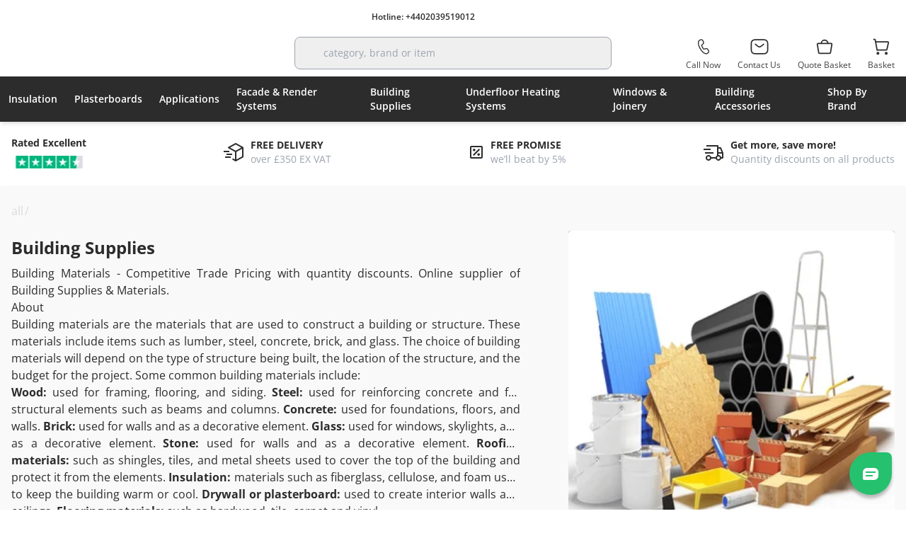

--- FILE ---
content_type: text/css; charset=utf-8
request_url: https://insulationstoreonline.co.uk/_nuxt/Browse.TRI4_MMb.css
body_size: 62
content:
.removeScroll[data-v-632157a3]::-webkit-scrollbar{display:none}.router-link-exact-active[data-v-fced7a0d],input[type=checkbox]:checked+label[data-v-fced7a0d]{color:var(--color-primary-default)}.merge-tooltip[data-v-fced7a0d]{left:50%;position:absolute;top:-2.75rem;--tw-translate-x:-50%;border-width:1px;transform:translate(var(--tw-translate-x),var(--tw-translate-y)) rotate(var(--tw-rotate)) skew(var(--tw-skew-x)) skewY(var(--tw-skew-y)) scaleX(var(--tw-scale-x)) scaleY(var(--tw-scale-y));--tw-border-opacity:1;border-color:rgb(219 219 219/var(--tw-border-opacity,1));--tw-bg-opacity:1;background-color:rgb(249 249 249/var(--tw-bg-opacity,1));--tw-text-opacity:1;color:rgb(44 44 44/var(--tw-text-opacity,1))}.removescroll[data-v-fced7a0d]::-webkit-scrollbar{background:#dbdbdb;width:6px}.removescroll[data-v-fced7a0d]::-webkit-scrollbar-thumb{background-color:var(--color-primary-default);border:1px solid #dbdbdb;border-radius:20px}


--- FILE ---
content_type: text/css; charset=utf-8
request_url: https://insulationstoreonline.co.uk/_nuxt/ProductTabs.DB9qCtnW.css
body_size: -153
content:
.swiperThumbs .swiper-slide[data-v-c725ad81]{border-color:transparent;border-radius:.25rem;border-width:1px}.swiperThumbs .swiper-slide.swiper-slide-thumb-active[data-v-c725ad81]{border-color:var(--color-primary-default)}.removescroll[data-v-eacfcc59]::-webkit-scrollbar{display:none}.removescroll[data-v-eacfcc59]{scrollbar-width:none!important}


--- FILE ---
content_type: text/javascript; charset=utf-8
request_url: https://insulationstoreonline.co.uk/_nuxt/heNEGOam.js
body_size: 1530
content:
import{_ as m}from"./BaYqcsO7.js";import{b3 as v,bj as g,cc as w,bl as x,b7 as s,bd as d,be as c,b6 as l,bq as f,ba as p,b8 as t,d6 as y,bc as k,ci as _}from"#entry";(function(){try{var a=typeof window<"u"?window:typeof global<"u"?global:typeof globalThis<"u"?globalThis:typeof self<"u"?self:{};a.SENTRY_RELEASE={id:"d453786cc60c19f05e5ade41748311b2120ba406"}}catch{}})();try{(function(){var a=typeof window<"u"?window:typeof global<"u"?global:typeof globalThis<"u"?globalThis:typeof self<"u"?self:{},o=new a.Error().stack;o&&(a._sentryDebugIds=a._sentryDebugIds||{},a._sentryDebugIds[o]="cad8d8c2-9fdf-4f96-bb1c-0fca37da56ca",a._sentryDebugIdIdentifier="sentry-dbid-cad8d8c2-9fdf-4f96-bb1c-0fca37da56ca")})()}catch{}const T={key:0,class:"removeOverflow fixed inset-0 z-40 flex items-center justify-center"},E={key:0,class:"relative z-50 mx-4 my-8 flex max-h-[calc(100svh-4rem)] w-full max-w-screen-md flex-col rounded-xl border border-gray-200 bg-white shadow-xl"},I={class:"w-full overflow-y-auto rounded-xl bg-white p-8 scrollbar-thin scrollbar-track-transparent scrollbar-thumb-gray-200 scrollbar-thumb-rounded-full"},C={class:"flex h-full w-full flex-col space-y-4"},M={class:"flex w-full justify-center"},N={__name:"TransportPolicyModal",props:{subModal:{type:Boolean,default:!1}},emits:["close-transport"],setup(a,{emit:o}){const b=o,n=v(!0),r=()=>{n.value=!1,setTimeout(()=>{b("close-transport")},200)},u=()=>{r()};return g(()=>{const i=e=>{e.key==="Escape"&&r()};document.addEventListener("keydown",i),w(()=>{document.removeEventListener("keydown",i)})}),(i,e)=>{const h=m;return s(),x(_,{to:"body"},[d(y,{appear:"","enter-active-class":"duration-300 ease-out","enter-from-class":"opacity-0","enter-to-class":"opacity-100","leave-active-class":"duration-200 ease-in","leave-from-class":"opacity-100","leave-to-class":"opacity-0"},{default:c(()=>[p(n)?(s(),l("div",T,[t("div",{class:"fixed inset-0 bg-gray-900/50",onClick:r}),d(y,{appear:"","enter-active-class":"duration-300 ease-out","enter-from-class":"opacity-0 translate-y-full","enter-to-class":"opacity-100 translate-y-0","leave-active-class":"duration-200 ease-in","leave-from-class":"opacity-100 translate-y-0","leave-to-class":"opacity-0 translate-y-full"},{default:c(()=>[p(n)?(s(),l("div",E,[t("button",{class:"absolute right-2 top-2 z-10 flex h-8 w-8 items-center justify-center rounded-full text-gray-500 transition-all duration-300 hover:rotate-180 hover:bg-gray-100 hover:text-gray-900",onClick:r},[...e[0]||(e[0]=[t("svg",{class:"h-6 w-6",fill:"none",stroke:"currentColor",viewBox:"0 0 24 24"},[t("path",{"stroke-linecap":"round","stroke-linejoin":"round","stroke-width":"2",d:"M6 18L18 6M6 6l12 12"})],-1)])]),t("div",I,[t("div",C,[e[3]||(e[3]=t("p",null," All delivery charges are included in the final shopping basket and are dependent on the products Scottish Highlands & the Islands where additional shipping charges will apply. ",-1)),e[4]||(e[4]=t("p",null," Please note that not all products will incur an additional delivery charge to the Scottish Highlands & the Islands – this is based on the costs from the manufacturer, distributor or courier providing shipping on our behalf. If your delivery address is in the Scottish Highlands and Islands, a member of our helpline team will contact you prior to processing your order should an additional delivery charge apply. ",-1)),e[5]||(e[5]=t("p",null," While we make every effort to ensure orders are delivered by the date required, we cannot guarantee availability from the manufacturer or the manufacturer's delivery schedules. ",-1)),e[6]||(e[6]=t("p",null," Any variation to web delivery date given will be advised to you by email or telephone. If we are unable to make delivery because access is not possible, we reserve the right to make a failed delivery charge. ",-1)),t("div",M,[a.subModal===!1?(s(),l("div",{key:0,class:"w-max",onClick:u},[d(h,{class:"text-sm text-primary-default underline transition-colors duration-200 hover:text-primary-shade",to:"/transport-policy"},{default:c(()=>[...e[1]||(e[1]=[k(" See Full Transport Policy ",-1)])]),_:1})])):(s(),l("div",{key:1,class:"w-max",onClick:u},[...e[2]||(e[2]=[t("a",{href:"https://insulationstoreonline.co.uk/transport-policy",class:"text-sm text-primary-default underline transition-colors duration-200 hover:text-primary-shade",target:"_blank"}," See Full Transport Policy ",-1)])]))])])])])):f("",!0)]),_:1})])):f("",!0)]),_:1})])}}};export{N as default};


--- FILE ---
content_type: text/javascript; charset=utf-8
request_url: https://insulationstoreonline.co.uk/_nuxt/Cu-Qgvrz.js
body_size: 11883
content:
import{cf as st,cg as P,ch as A,bi as h,b3 as g,cb as dt,bZ as S,by as Ve,bT as D,ca as R,bj as $,cc as x,b5 as K,bU as ct,ci as ft,bh as vt,c9 as pt,bo as mt,b9 as ht}from"#entry";(function(){try{var e=typeof window<"u"?window:typeof global<"u"?global:typeof globalThis<"u"?globalThis:typeof self<"u"?self:{};e.SENTRY_RELEASE={id:"d453786cc60c19f05e5ade41748311b2120ba406"}}catch{}})();try{(function(){var e=typeof window<"u"?window:typeof global<"u"?global:typeof globalThis<"u"?globalThis:typeof self<"u"?self:{},t=new e.Error().stack;t&&(e._sentryDebugIds=e._sentryDebugIds||{},e._sentryDebugIds[t]="88cce6e6-0e01-419e-a3ae-680473573420",e._sentryDebugIdIdentifier="sentry-dbid-88cce6e6-0e01-419e-a3ae-680473573420")})()}catch{}function De(e){typeof queueMicrotask=="function"?queueMicrotask(e):Promise.resolve().then(e).catch(t=>setTimeout(()=>{throw t}))}function ee(){let e=[],t={addEventListener(n,r,l,a){return n.addEventListener(r,l,a),t.add(()=>n.removeEventListener(r,l,a))},requestAnimationFrame(...n){let r=requestAnimationFrame(...n);t.add(()=>cancelAnimationFrame(r))},nextFrame(...n){t.requestAnimationFrame(()=>{t.requestAnimationFrame(...n)})},setTimeout(...n){let r=setTimeout(...n);t.add(()=>clearTimeout(r))},microTask(...n){let r={current:!0};return De(()=>{r.current&&n[0]()}),t.add(()=>{r.current=!1})},style(n,r,l){let a=n.style.getPropertyValue(r);return Object.assign(n.style,{[r]:l}),this.add(()=>{Object.assign(n.style,{[r]:a})})},group(n){let r=ee();return n(r),this.add(()=>r.dispose())},add(n){return e.push(n),()=>{let r=e.indexOf(n);if(r>=0)for(let l of e.splice(r,1))l()}},dispose(){for(let n of e.splice(0))n()}};return t}var He;let gt=Symbol("headlessui.useid"),bt=0;const pe=(He=st)!=null?He:function(){return P(gt,()=>`${++bt}`)()};function E(e){var t;if(e==null||e.value==null)return null;let n=(t=e.value.$el)!=null?t:e.value;return n instanceof Node?n:null}function M(e,t,...n){if(e in t){let l=t[e];return typeof l=="function"?l(...n):l}let r=new Error(`Tried to handle "${e}" but there is no handler defined. Only defined handlers are: ${Object.keys(t).map(l=>`"${l}"`).join(", ")}.`);throw Error.captureStackTrace&&Error.captureStackTrace(r,M),r}var yt=Object.defineProperty,wt=(e,t,n)=>t in e?yt(e,t,{enumerable:!0,configurable:!0,writable:!0,value:n}):e[t]=n,Ie=(e,t,n)=>(wt(e,typeof t!="symbol"?t+"":t,n),n);let Et=class{constructor(){Ie(this,"current",this.detect()),Ie(this,"currentId",0)}set(t){this.current!==t&&(this.currentId=0,this.current=t)}reset(){this.set(this.detect())}nextId(){return++this.currentId}get isServer(){return this.current==="server"}get isClient(){return this.current==="client"}detect(){return typeof window>"u"||typeof document>"u"?"server":"client"}},te=new Et;function z(e){if(te.isServer)return null;if(e instanceof Node)return e.ownerDocument;if(e!=null&&e.hasOwnProperty("value")){let t=E(e);if(t)return t.ownerDocument}return document}let Te=["[contentEditable=true]","[tabindex]","a[href]","area[href]","button:not([disabled])","iframe","input:not([disabled])","select:not([disabled])","textarea:not([disabled])"].map(e=>`${e}:not([tabindex='-1'])`).join(",");var I=(e=>(e[e.First=1]="First",e[e.Previous=2]="Previous",e[e.Next=4]="Next",e[e.Last=8]="Last",e[e.WrapAround=16]="WrapAround",e[e.NoScroll=32]="NoScroll",e))(I||{}),qe=(e=>(e[e.Error=0]="Error",e[e.Overflow=1]="Overflow",e[e.Success=2]="Success",e[e.Underflow=3]="Underflow",e))(qe||{}),St=(e=>(e[e.Previous=-1]="Previous",e[e.Next=1]="Next",e))(St||{});function Tt(e=document.body){return e==null?[]:Array.from(e.querySelectorAll(Te)).sort((t,n)=>Math.sign((t.tabIndex||Number.MAX_SAFE_INTEGER)-(n.tabIndex||Number.MAX_SAFE_INTEGER)))}var Ye=(e=>(e[e.Strict=0]="Strict",e[e.Loose=1]="Loose",e))(Ye||{});function Lt(e,t=0){var n;return e===((n=z(e))==null?void 0:n.body)?!1:M(t,{0(){return e.matches(Te)},1(){let r=e;for(;r!==null;){if(r.matches(Te))return!0;r=r.parentElement}return!1}})}var $t=(e=>(e[e.Keyboard=0]="Keyboard",e[e.Mouse=1]="Mouse",e))($t||{});typeof window<"u"&&typeof document<"u"&&(document.addEventListener("keydown",e=>{e.metaKey||e.altKey||e.ctrlKey||(document.documentElement.dataset.headlessuiFocusVisible="")},!0),document.addEventListener("click",e=>{e.detail===1?delete document.documentElement.dataset.headlessuiFocusVisible:e.detail===0&&(document.documentElement.dataset.headlessuiFocusVisible="")},!0));function q(e){e?.focus({preventScroll:!0})}let Ft=["textarea","input"].join(",");function Ot(e){var t,n;return(n=(t=e?.matches)==null?void 0:t.call(e,Ft))!=null?n:!1}function Pt(e,t=n=>n){return e.slice().sort((n,r)=>{let l=t(n),a=t(r);if(l===null||a===null)return 0;let u=l.compareDocumentPosition(a);return u&Node.DOCUMENT_POSITION_FOLLOWING?-1:u&Node.DOCUMENT_POSITION_PRECEDING?1:0})}function ce(e,t,{sorted:n=!0,relativeTo:r=null,skipElements:l=[]}={}){var a;let u=(a=Array.isArray(e)?e.length>0?e[0].ownerDocument:document:e?.ownerDocument)!=null?a:document,o=Array.isArray(e)?n?Pt(e):e:Tt(e);l.length>0&&o.length>1&&(o=o.filter(f=>!l.includes(f))),r=r??u.activeElement;let i=(()=>{if(t&5)return 1;if(t&10)return-1;throw new Error("Missing Focus.First, Focus.Previous, Focus.Next or Focus.Last")})(),s=(()=>{if(t&1)return 0;if(t&2)return Math.max(0,o.indexOf(r))-1;if(t&4)return Math.max(0,o.indexOf(r))+1;if(t&8)return o.length-1;throw new Error("Missing Focus.First, Focus.Previous, Focus.Next or Focus.Last")})(),d=t&32?{preventScroll:!0}:{},m=0,c=o.length,v;do{if(m>=c||m+c<=0)return 0;let f=s+m;if(t&16)f=(f+c)%c;else{if(f<0)return 3;if(f>=c)return 1}v=o[f],v?.focus(d),m+=i}while(v!==u.activeElement);return t&6&&Ot(v)&&v.select(),2}function Ge(){return/iPhone/gi.test(window.navigator.platform)||/Mac/gi.test(window.navigator.platform)&&window.navigator.maxTouchPoints>0}function At(){return/Android/gi.test(window.navigator.userAgent)}function Dt(){return Ge()||At()}function ie(e,t,n){te.isServer||A(r=>{document.addEventListener(e,t,n),r(()=>document.removeEventListener(e,t,n))})}function Ke(e,t,n){te.isServer||A(r=>{window.addEventListener(e,t,n),r(()=>window.removeEventListener(e,t,n))})}function Ct(e,t,n=h(()=>!0)){function r(a,u){if(!n.value||a.defaultPrevented)return;let o=u(a);if(o===null||!o.getRootNode().contains(o))return;let i=(function s(d){return typeof d=="function"?s(d()):Array.isArray(d)||d instanceof Set?d:[d]})(e);for(let s of i){if(s===null)continue;let d=s instanceof HTMLElement?s:E(s);if(d!=null&&d.contains(o)||a.composed&&a.composedPath().includes(d))return}return!Lt(o,Ye.Loose)&&o.tabIndex!==-1&&a.preventDefault(),t(a,o)}let l=g(null);ie("pointerdown",a=>{var u,o;n.value&&(l.value=((o=(u=a.composedPath)==null?void 0:u.call(a))==null?void 0:o[0])||a.target)},!0),ie("mousedown",a=>{var u,o;n.value&&(l.value=((o=(u=a.composedPath)==null?void 0:u.call(a))==null?void 0:o[0])||a.target)},!0),ie("click",a=>{Dt()||l.value&&(r(a,()=>l.value),l.value=null)},!0),ie("touchend",a=>r(a,()=>a.target instanceof HTMLElement?a.target:null),!0),Ke("blur",a=>r(a,()=>window.document.activeElement instanceof HTMLIFrameElement?window.document.activeElement:null),!0)}var fe=(e=>(e[e.None=0]="None",e[e.RenderStrategy=1]="RenderStrategy",e[e.Static=2]="Static",e))(fe||{}),B=(e=>(e[e.Unmount=0]="Unmount",e[e.Hidden=1]="Hidden",e))(B||{});function k({visible:e=!0,features:t=0,ourProps:n,theirProps:r,...l}){var a;let u=Xe(r,n),o=Object.assign(l,{props:u});if(e||t&2&&u.static)return we(o);if(t&1){let i=(a=u.unmount)==null||a?0:1;return M(i,{0(){return null},1(){return we({...l,props:{...u,hidden:!0,style:{display:"none"}}})}})}return we(o)}function we({props:e,attrs:t,slots:n,slot:r,name:l}){var a,u;let{as:o,...i}=Qe(e,["unmount","static"]),s=(a=n.default)==null?void 0:a.call(n,r),d={};if(r){let m=!1,c=[];for(let[v,f]of Object.entries(r))typeof f=="boolean"&&(m=!0),f===!0&&c.push(v);m&&(d["data-headlessui-state"]=c.join(" "))}if(o==="template"){if(s=ze(s??[]),Object.keys(i).length>0||Object.keys(t).length>0){let[m,...c]=s??[];if(!Nt(m)||c.length>0)throw new Error(['Passing props on "template"!',"",`The current component <${l} /> is rendering a "template".`,"However we need to passthrough the following props:",Object.keys(i).concat(Object.keys(t)).map(p=>p.trim()).filter((p,y,C)=>C.indexOf(p)===y).sort((p,y)=>p.localeCompare(y)).map(p=>`  - ${p}`).join(`
`),"","You can apply a few solutions:",['Add an `as="..."` prop, to ensure that we render an actual element instead of a "template".',"Render a single element as the child so that we can forward the props onto that element."].map(p=>`  - ${p}`).join(`
`)].join(`
`));let v=Xe((u=m.props)!=null?u:{},i,d),f=dt(m,v,!0);for(let p in v)p.startsWith("on")&&(f.props||(f.props={}),f.props[p]=v[p]);return f}return Array.isArray(s)&&s.length===1?s[0]:s}return S(o,Object.assign({},i,d),{default:()=>s})}function ze(e){return e.flatMap(t=>t.type===Ve?ze(t.children):[t])}function Xe(...e){if(e.length===0)return{};if(e.length===1)return e[0];let t={},n={};for(let r of e)for(let l in r)l.startsWith("on")&&typeof r[l]=="function"?(n[l]!=null||(n[l]=[]),n[l].push(r[l])):t[l]=r[l];if(t.disabled||t["aria-disabled"])return Object.assign(t,Object.fromEntries(Object.keys(n).map(r=>[r,void 0])));for(let r in n)Object.assign(t,{[r](l,...a){let u=n[r];for(let o of u){if(l instanceof Event&&l.defaultPrevented)return;o(l,...a)}}});return t}function Qe(e,t=[]){let n=Object.assign({},e);for(let r of t)r in n&&delete n[r];return n}function Nt(e){return e==null?!1:typeof e.type=="string"||typeof e.type=="object"||typeof e.type=="function"}var ve=(e=>(e[e.None=1]="None",e[e.Focusable=2]="Focusable",e[e.Hidden=4]="Hidden",e))(ve||{});let Le=D({name:"Hidden",props:{as:{type:[Object,String],default:"div"},features:{type:Number,default:1}},setup(e,{slots:t,attrs:n}){return()=>{var r;let{features:l,...a}=e,u={"aria-hidden":(l&2)===2?!0:(r=a["aria-hidden"])!=null?r:void 0,hidden:(l&4)===4?!0:void 0,style:{position:"fixed",top:1,left:1,width:1,height:0,padding:0,margin:-1,overflow:"hidden",clip:"rect(0, 0, 0, 0)",whiteSpace:"nowrap",borderWidth:"0",...(l&4)===4&&(l&2)!==2&&{display:"none"}}};return k({ourProps:u,theirProps:a,slot:{},attrs:n,slots:t,name:"Hidden"})}}}),Ze=Symbol("Context");var L=(e=>(e[e.Open=1]="Open",e[e.Closed=2]="Closed",e[e.Closing=4]="Closing",e[e.Opening=8]="Opening",e))(L||{});function Rt(){return Ce()!==null}function Ce(){return P(Ze,null)}function xt(e){R(Ze,e)}var Je=(e=>(e.Space=" ",e.Enter="Enter",e.Escape="Escape",e.Backspace="Backspace",e.Delete="Delete",e.ArrowLeft="ArrowLeft",e.ArrowUp="ArrowUp",e.ArrowRight="ArrowRight",e.ArrowDown="ArrowDown",e.Home="Home",e.End="End",e.PageUp="PageUp",e.PageDown="PageDown",e.Tab="Tab",e))(Je||{});function Mt(e){function t(){document.readyState!=="loading"&&(e(),document.removeEventListener("DOMContentLoaded",t))}typeof window<"u"&&typeof document<"u"&&(document.addEventListener("DOMContentLoaded",t),t())}let _=[];Mt(()=>{function e(t){t.target instanceof HTMLElement&&t.target!==document.body&&_[0]!==t.target&&(_.unshift(t.target),_=_.filter(n=>n!=null&&n.isConnected),_.splice(10))}window.addEventListener("click",e,{capture:!0}),window.addEventListener("mousedown",e,{capture:!0}),window.addEventListener("focus",e,{capture:!0}),document.body.addEventListener("click",e,{capture:!0}),document.body.addEventListener("mousedown",e,{capture:!0}),document.body.addEventListener("focus",e,{capture:!0})});function et(e,t,n,r){te.isServer||A(l=>{e=e??window,e.addEventListener(t,n,r),l(()=>e.removeEventListener(t,n,r))})}var J=(e=>(e[e.Forwards=0]="Forwards",e[e.Backwards=1]="Backwards",e))(J||{});function kt(){let e=g(0);return Ke("keydown",t=>{t.key==="Tab"&&(e.value=t.shiftKey?1:0)}),e}function tt(e){if(!e)return new Set;if(typeof e=="function")return new Set(e());let t=new Set;for(let n of e.value){let r=E(n);r instanceof HTMLElement&&t.add(r)}return t}var nt=(e=>(e[e.None=1]="None",e[e.InitialFocus=2]="InitialFocus",e[e.TabLock=4]="TabLock",e[e.FocusLock=8]="FocusLock",e[e.RestoreFocus=16]="RestoreFocus",e[e.All=30]="All",e))(nt||{});let Q=Object.assign(D({name:"FocusTrap",props:{as:{type:[Object,String],default:"div"},initialFocus:{type:Object,default:null},features:{type:Number,default:30},containers:{type:[Object,Function],default:g(new Set)}},inheritAttrs:!1,setup(e,{attrs:t,slots:n,expose:r}){let l=g(null);r({el:l,$el:l});let a=h(()=>z(l)),u=g(!1);$(()=>u.value=!0),x(()=>u.value=!1),Ht({ownerDocument:a},h(()=>u.value&&!!(e.features&16)));let o=It({ownerDocument:a,container:l,initialFocus:h(()=>e.initialFocus)},h(()=>u.value&&!!(e.features&2)));Bt({ownerDocument:a,container:l,containers:e.containers,previousActiveElement:o},h(()=>u.value&&!!(e.features&8)));let i=kt();function s(v){let f=E(l);f&&(p=>p())(()=>{M(i.value,{[J.Forwards]:()=>{ce(f,I.First,{skipElements:[v.relatedTarget]})},[J.Backwards]:()=>{ce(f,I.Last,{skipElements:[v.relatedTarget]})}})})}let d=g(!1);function m(v){v.key==="Tab"&&(d.value=!0,requestAnimationFrame(()=>{d.value=!1}))}function c(v){if(!u.value)return;let f=tt(e.containers);E(l)instanceof HTMLElement&&f.add(E(l));let p=v.relatedTarget;p instanceof HTMLElement&&p.dataset.headlessuiFocusGuard!=="true"&&(rt(f,p)||(d.value?ce(E(l),M(i.value,{[J.Forwards]:()=>I.Next,[J.Backwards]:()=>I.Previous})|I.WrapAround,{relativeTo:v.target}):v.target instanceof HTMLElement&&q(v.target)))}return()=>{let v={},f={ref:l,onKeydown:m,onFocusout:c},{features:p,initialFocus:y,containers:C,...T}=e;return S(Ve,[!!(p&4)&&S(Le,{as:"button",type:"button","data-headlessui-focus-guard":!0,onFocus:s,features:ve.Focusable}),k({ourProps:f,theirProps:{...t,...T},slot:v,attrs:t,slots:n,name:"FocusTrap"}),!!(p&4)&&S(Le,{as:"button",type:"button","data-headlessui-focus-guard":!0,onFocus:s,features:ve.Focusable})])}}}),{features:nt});function jt(e){let t=g(_.slice());return K([e],([n],[r])=>{r===!0&&n===!1?De(()=>{t.value.splice(0)}):r===!1&&n===!0&&(t.value=_.slice())},{flush:"post"}),()=>{var n;return(n=t.value.find(r=>r!=null&&r.isConnected))!=null?n:null}}function Ht({ownerDocument:e},t){let n=jt(t);$(()=>{A(()=>{var r,l;t.value||((r=e.value)==null?void 0:r.activeElement)===((l=e.value)==null?void 0:l.body)&&q(n())},{flush:"post"})}),x(()=>{t.value&&q(n())})}function It({ownerDocument:e,container:t,initialFocus:n},r){let l=g(null),a=g(!1);return $(()=>a.value=!0),x(()=>a.value=!1),$(()=>{K([t,n,r],(u,o)=>{if(u.every((s,d)=>o?.[d]===s)||!r.value)return;let i=E(t);i&&De(()=>{var s,d;if(!a.value)return;let m=E(n),c=(s=e.value)==null?void 0:s.activeElement;if(m){if(m===c){l.value=c;return}}else if(i.contains(c)){l.value=c;return}m?q(m):ce(i,I.First|I.NoScroll)===qe.Error&&console.warn("There are no focusable elements inside the <FocusTrap />"),l.value=(d=e.value)==null?void 0:d.activeElement})},{immediate:!0,flush:"post"})}),l}function Bt({ownerDocument:e,container:t,containers:n,previousActiveElement:r},l){var a;et((a=e.value)==null?void 0:a.defaultView,"focus",u=>{if(!l.value)return;let o=tt(n);E(t)instanceof HTMLElement&&o.add(E(t));let i=r.value;if(!i)return;let s=u.target;s&&s instanceof HTMLElement?rt(o,s)?(r.value=s,q(s)):(u.preventDefault(),u.stopPropagation(),q(i)):q(r.value)},!0)}function rt(e,t){for(let n of e)if(n.contains(t))return!0;return!1}function Ut(e){let t=ct(e.getSnapshot());return x(e.subscribe(()=>{t.value=e.getSnapshot()})),t}function Wt(e,t){let n=e(),r=new Set;return{getSnapshot(){return n},subscribe(l){return r.add(l),()=>r.delete(l)},dispatch(l,...a){let u=t[l].call(n,...a);u&&(n=u,r.forEach(o=>o()))}}}function _t(){let e;return{before({doc:t}){var n;let r=t.documentElement;e=((n=t.defaultView)!=null?n:window).innerWidth-r.clientWidth},after({doc:t,d:n}){let r=t.documentElement,l=r.clientWidth-r.offsetWidth,a=e-l;n.style(r,"paddingRight",`${a}px`)}}}function Vt(){return Ge()?{before({doc:e,d:t,meta:n}){function r(l){return n.containers.flatMap(a=>a()).some(a=>a.contains(l))}t.microTask(()=>{var l;if(window.getComputedStyle(e.documentElement).scrollBehavior!=="auto"){let o=ee();o.style(e.documentElement,"scrollBehavior","auto"),t.add(()=>t.microTask(()=>o.dispose()))}let a=(l=window.scrollY)!=null?l:window.pageYOffset,u=null;t.addEventListener(e,"click",o=>{if(o.target instanceof HTMLElement)try{let i=o.target.closest("a");if(!i)return;let{hash:s}=new URL(i.href),d=e.querySelector(s);d&&!r(d)&&(u=d)}catch{}},!0),t.addEventListener(e,"touchstart",o=>{if(o.target instanceof HTMLElement)if(r(o.target)){let i=o.target;for(;i.parentElement&&r(i.parentElement);)i=i.parentElement;t.style(i,"overscrollBehavior","contain")}else t.style(o.target,"touchAction","none")}),t.addEventListener(e,"touchmove",o=>{if(o.target instanceof HTMLElement){if(o.target.tagName==="INPUT")return;if(r(o.target)){let i=o.target;for(;i.parentElement&&i.dataset.headlessuiPortal!==""&&!(i.scrollHeight>i.clientHeight||i.scrollWidth>i.clientWidth);)i=i.parentElement;i.dataset.headlessuiPortal===""&&o.preventDefault()}else o.preventDefault()}},{passive:!1}),t.add(()=>{var o;let i=(o=window.scrollY)!=null?o:window.pageYOffset;a!==i&&window.scrollTo(0,a),u&&u.isConnected&&(u.scrollIntoView({block:"nearest"}),u=null)})})}}:{}}function qt(){return{before({doc:e,d:t}){t.style(e.documentElement,"overflow","hidden")}}}function Yt(e){let t={};for(let n of e)Object.assign(t,n(t));return t}let V=Wt(()=>new Map,{PUSH(e,t){var n;let r=(n=this.get(e))!=null?n:{doc:e,count:0,d:ee(),meta:new Set};return r.count++,r.meta.add(t),this.set(e,r),this},POP(e,t){let n=this.get(e);return n&&(n.count--,n.meta.delete(t)),this},SCROLL_PREVENT({doc:e,d:t,meta:n}){let r={doc:e,d:t,meta:Yt(n)},l=[Vt(),_t(),qt()];l.forEach(({before:a})=>a?.(r)),l.forEach(({after:a})=>a?.(r))},SCROLL_ALLOW({d:e}){e.dispose()},TEARDOWN({doc:e}){this.delete(e)}});V.subscribe(()=>{let e=V.getSnapshot(),t=new Map;for(let[n]of e)t.set(n,n.documentElement.style.overflow);for(let n of e.values()){let r=t.get(n.doc)==="hidden",l=n.count!==0;(l&&!r||!l&&r)&&V.dispatch(n.count>0?"SCROLL_PREVENT":"SCROLL_ALLOW",n),n.count===0&&V.dispatch("TEARDOWN",n)}});function Gt(e,t,n){let r=Ut(V),l=h(()=>{let a=e.value?r.value.get(e.value):void 0;return a?a.count>0:!1});return K([e,t],([a,u],[o],i)=>{if(!a||!u)return;V.dispatch("PUSH",a,n);let s=!1;i(()=>{s||(V.dispatch("POP",o??a,n),s=!0)})},{immediate:!0}),l}let Ee=new Map,Z=new Map;function Be(e,t=g(!0)){A(n=>{var r;if(!t.value)return;let l=E(e);if(!l)return;n(function(){var u;if(!l)return;let o=(u=Z.get(l))!=null?u:1;if(o===1?Z.delete(l):Z.set(l,o-1),o!==1)return;let i=Ee.get(l);i&&(i["aria-hidden"]===null?l.removeAttribute("aria-hidden"):l.setAttribute("aria-hidden",i["aria-hidden"]),l.inert=i.inert,Ee.delete(l))});let a=(r=Z.get(l))!=null?r:0;Z.set(l,a+1),a===0&&(Ee.set(l,{"aria-hidden":l.getAttribute("aria-hidden"),inert:l.inert}),l.setAttribute("aria-hidden","true"),l.inert=!0)})}function Kt({defaultContainers:e=[],portals:t,mainTreeNodeRef:n}={}){let r=g(null),l=z(r);function a(){var u,o,i;let s=[];for(let d of e)d!==null&&(d instanceof HTMLElement?s.push(d):"value"in d&&d.value instanceof HTMLElement&&s.push(d.value));if(t!=null&&t.value)for(let d of t.value)s.push(d);for(let d of(u=l?.querySelectorAll("html > *, body > *"))!=null?u:[])d!==document.body&&d!==document.head&&d instanceof HTMLElement&&d.id!=="headlessui-portal-root"&&(d.contains(E(r))||d.contains((i=(o=E(r))==null?void 0:o.getRootNode())==null?void 0:i.host)||s.some(m=>d.contains(m))||s.push(d));return s}return{resolveContainers:a,contains(u){return a().some(o=>o.contains(u))},mainTreeNodeRef:r,MainTreeNode(){return n!=null?null:S(Le,{features:ve.Hidden,ref:r})}}}let lt=Symbol("ForcePortalRootContext");function zt(){return P(lt,!1)}let Ue=D({name:"ForcePortalRoot",props:{as:{type:[Object,String],default:"template"},force:{type:Boolean,default:!1}},setup(e,{slots:t,attrs:n}){return R(lt,e.force),()=>{let{force:r,...l}=e;return k({theirProps:l,ourProps:{},slot:{},slots:t,attrs:n,name:"ForcePortalRoot"})}}}),at=Symbol("StackContext");var $e=(e=>(e[e.Add=0]="Add",e[e.Remove=1]="Remove",e))($e||{});function Xt(){return P(at,()=>{})}function Qt({type:e,enabled:t,element:n,onUpdate:r}){let l=Xt();function a(...u){r?.(...u),l(...u)}$(()=>{K(t,(u,o)=>{u?a(0,e,n):o===!0&&a(1,e,n)},{immediate:!0,flush:"sync"})}),x(()=>{t.value&&a(1,e,n)}),R(at,a)}let Zt=Symbol("DescriptionContext");function Jt({slot:e=g({}),name:t="Description",props:n={}}={}){let r=g([]);function l(a){return r.value.push(a),()=>{let u=r.value.indexOf(a);u!==-1&&r.value.splice(u,1)}}return R(Zt,{register:l,slot:e,name:t,props:n}),h(()=>r.value.length>0?r.value.join(" "):void 0)}function en(e){let t=z(e);if(!t){if(e===null)return null;throw new Error(`[Headless UI]: Cannot find ownerDocument for contextElement: ${e}`)}let n=t.getElementById("headlessui-portal-root");if(n)return n;let r=t.createElement("div");return r.setAttribute("id","headlessui-portal-root"),t.body.appendChild(r)}const Fe=new WeakMap;function tn(e){var t;return(t=Fe.get(e))!=null?t:0}function We(e,t){let n=t(tn(e));return n<=0?Fe.delete(e):Fe.set(e,n),n}let nn=D({name:"Portal",props:{as:{type:[Object,String],default:"div"}},setup(e,{slots:t,attrs:n}){let r=g(null),l=h(()=>z(r)),a=zt(),u=P(ot,null),o=g(a===!0||u==null?en(r.value):u.resolveTarget());o.value&&We(o.value,c=>c+1);let i=g(!1);$(()=>{i.value=!0}),A(()=>{a||u!=null&&(o.value=u.resolveTarget())});let s=P(Oe,null),d=!1,m=pt();return K(r,()=>{if(d||!s)return;let c=E(r);c&&(x(s.register(c),m),d=!0)}),x(()=>{var c,v;let f=(c=l.value)==null?void 0:c.getElementById("headlessui-portal-root");!f||o.value!==f||We(o.value,p=>p-1)||o.value.children.length>0||(v=o.value.parentElement)==null||v.removeChild(o.value)}),()=>{if(!i.value||o.value===null)return null;let c={ref:r,"data-headlessui-portal":""};return S(ft,{to:o.value},k({ourProps:c,theirProps:e,slot:{},attrs:n,slots:t,name:"Portal"}))}}}),Oe=Symbol("PortalParentContext");function rn(){let e=P(Oe,null),t=g([]);function n(a){return t.value.push(a),e&&e.register(a),()=>r(a)}function r(a){let u=t.value.indexOf(a);u!==-1&&t.value.splice(u,1),e&&e.unregister(a)}let l={register:n,unregister:r,portals:t};return[t,D({name:"PortalWrapper",setup(a,{slots:u}){return R(Oe,l),()=>{var o;return(o=u.default)==null?void 0:o.call(u)}}})]}let ot=Symbol("PortalGroupContext"),ln=D({name:"PortalGroup",props:{as:{type:[Object,String],default:"template"},target:{type:Object,default:null}},setup(e,{attrs:t,slots:n}){let r=vt({resolveTarget(){return e.target}});return R(ot,r),()=>{let{target:l,...a}=e;return k({theirProps:a,ourProps:{},slot:{},attrs:t,slots:n,name:"PortalGroup"})}}});var an=(e=>(e[e.Open=0]="Open",e[e.Closed=1]="Closed",e))(an||{});let Pe=Symbol("DialogContext");function Ne(e){let t=P(Pe,null);if(t===null){let n=new Error(`<${e} /> is missing a parent <Dialog /> component.`);throw Error.captureStackTrace&&Error.captureStackTrace(n,Ne),n}return t}let se="DC8F892D-2EBD-447C-A4C8-A03058436FF4",bn=D({name:"Dialog",inheritAttrs:!1,props:{as:{type:[Object,String],default:"div"},static:{type:Boolean,default:!1},unmount:{type:Boolean,default:!0},open:{type:[Boolean,String],default:se},initialFocus:{type:Object,default:null},id:{type:String,default:null},role:{type:String,default:"dialog"}},emits:{close:e=>!0},setup(e,{emit:t,attrs:n,slots:r,expose:l}){var a,u;let o=(a=e.id)!=null?a:`headlessui-dialog-${pe()}`,i=g(!1);$(()=>{i.value=!0});let s=!1,d=h(()=>e.role==="dialog"||e.role==="alertdialog"?e.role:(s||(s=!0,console.warn(`Invalid role [${d}] passed to <Dialog />. Only \`dialog\` and and \`alertdialog\` are supported. Using \`dialog\` instead.`)),"dialog")),m=g(0),c=Ce(),v=h(()=>e.open===se&&c!==null?(c.value&L.Open)===L.Open:e.open),f=g(null),p=h(()=>z(f));if(l({el:f,$el:f}),!(e.open!==se||c!==null))throw new Error("You forgot to provide an `open` prop to the `Dialog`.");if(typeof v.value!="boolean")throw new Error(`You provided an \`open\` prop to the \`Dialog\`, but the value is not a boolean. Received: ${v.value===se?void 0:e.open}`);let y=h(()=>i.value&&v.value?0:1),C=h(()=>y.value===0),T=h(()=>m.value>1),U=P(Pe,null)!==null,[ne,re]=rn(),{resolveContainers:Y,mainTreeNodeRef:le,MainTreeNode:ae}=Kt({portals:ne,defaultContainers:[h(()=>{var b;return(b=G.panelRef.value)!=null?b:f.value})]}),he=h(()=>T.value?"parent":"leaf"),oe=h(()=>c!==null?(c.value&L.Closing)===L.Closing:!1),ge=h(()=>U||oe.value?!1:C.value),be=h(()=>{var b,w,F;return(F=Array.from((w=(b=p.value)==null?void 0:b.querySelectorAll("body > *"))!=null?w:[]).find(O=>O.id==="headlessui-portal-root"?!1:O.contains(E(le))&&O instanceof HTMLElement))!=null?F:null});Be(be,ge);let N=h(()=>T.value?!0:C.value),X=h(()=>{var b,w,F;return(F=Array.from((w=(b=p.value)==null?void 0:b.querySelectorAll("[data-headlessui-portal]"))!=null?w:[]).find(O=>O.contains(E(le))&&O instanceof HTMLElement))!=null?F:null});Be(X,N),Qt({type:"Dialog",enabled:h(()=>y.value===0),element:f,onUpdate:(b,w)=>{if(w==="Dialog")return M(b,{[$e.Add]:()=>m.value+=1,[$e.Remove]:()=>m.value-=1})}});let j=Jt({name:"DialogDescription",slot:h(()=>({open:v.value}))}),H=g(null),G={titleId:H,panelRef:g(null),dialogState:y,setTitleId(b){H.value!==b&&(H.value=b)},close(){t("close",!1)}};R(Pe,G);let Me=h(()=>!(!C.value||T.value));Ct(Y,(b,w)=>{b.preventDefault(),G.close(),mt(()=>w?.focus())},Me);let ke=h(()=>!(T.value||y.value!==0));et((u=p.value)==null?void 0:u.defaultView,"keydown",b=>{ke.value&&(b.defaultPrevented||b.key===Je.Escape&&(b.preventDefault(),b.stopPropagation(),G.close()))});let je=h(()=>!(oe.value||y.value!==0||U));return Gt(p,je,b=>{var w;return{containers:[...(w=b.containers)!=null?w:[],Y]}}),A(b=>{if(y.value!==0)return;let w=E(f);if(!w)return;let F=new ResizeObserver(O=>{for(let ye of O){let ue=ye.target.getBoundingClientRect();ue.x===0&&ue.y===0&&ue.width===0&&ue.height===0&&G.close()}});F.observe(w),b(()=>F.disconnect())}),()=>{let{open:b,initialFocus:w,...F}=e,O={...n,ref:f,id:o,role:d.value,"aria-modal":y.value===0?!0:void 0,"aria-labelledby":H.value,"aria-describedby":j.value},ye={open:y.value===0};return S(Ue,{force:!0},()=>[S(nn,()=>S(ln,{target:f.value},()=>S(Ue,{force:!1},()=>S(Q,{initialFocus:w,containers:Y,features:C.value?M(he.value,{parent:Q.features.RestoreFocus,leaf:Q.features.All&~Q.features.FocusLock}):Q.features.None},()=>S(re,{},()=>k({ourProps:O,theirProps:{...F,...n},slot:ye,attrs:n,slots:r,visible:y.value===0,features:fe.RenderStrategy|fe.Static,name:"Dialog"})))))),S(ae)])}}}),yn=D({name:"DialogPanel",props:{as:{type:[Object,String],default:"div"},id:{type:String,default:null}},setup(e,{attrs:t,slots:n,expose:r}){var l;let a=(l=e.id)!=null?l:`headlessui-dialog-panel-${pe()}`,u=Ne("DialogPanel");r({el:u.panelRef,$el:u.panelRef});function o(i){i.stopPropagation()}return()=>{let{...i}=e,s={id:a,ref:u.panelRef,onClick:o};return k({ourProps:s,theirProps:i,slot:{open:u.dialogState.value===0},attrs:t,slots:n,name:"DialogPanel"})}}}),wn=D({name:"DialogTitle",props:{as:{type:[Object,String],default:"h2"},id:{type:String,default:null}},setup(e,{attrs:t,slots:n}){var r;let l=(r=e.id)!=null?r:`headlessui-dialog-title-${pe()}`,a=Ne("DialogTitle");return $(()=>{a.setTitleId(l),x(()=>a.setTitleId(null))}),()=>{let{...u}=e;return k({ourProps:{id:l},theirProps:u,slot:{open:a.dialogState.value===0},attrs:t,slots:n,name:"DialogTitle"})}}});function on(e){let t={called:!1};return(...n)=>{if(!t.called)return t.called=!0,e(...n)}}function Se(e,...t){e&&t.length>0&&e.classList.add(...t)}function de(e,...t){e&&t.length>0&&e.classList.remove(...t)}var Ae=(e=>(e.Finished="finished",e.Cancelled="cancelled",e))(Ae||{});function un(e,t){let n=ee();if(!e)return n.dispose;let{transitionDuration:r,transitionDelay:l}=getComputedStyle(e),[a,u]=[r,l].map(o=>{let[i=0]=o.split(",").filter(Boolean).map(s=>s.includes("ms")?parseFloat(s):parseFloat(s)*1e3).sort((s,d)=>d-s);return i});return a!==0?n.setTimeout(()=>t("finished"),a+u):t("finished"),n.add(()=>t("cancelled")),n.dispose}function _e(e,t,n,r,l,a){let u=ee(),o=a!==void 0?on(a):()=>{};return de(e,...l),Se(e,...t,...n),u.nextFrame(()=>{de(e,...n),Se(e,...r),u.add(un(e,i=>(de(e,...r,...t),Se(e,...l),o(i))))}),u.add(()=>de(e,...t,...n,...r,...l)),u.add(()=>o("cancelled")),u.dispose}function W(e=""){return e.split(/\s+/).filter(t=>t.length>1)}let Re=Symbol("TransitionContext");var sn=(e=>(e.Visible="visible",e.Hidden="hidden",e))(sn||{});function dn(){return P(Re,null)!==null}function cn(){let e=P(Re,null);if(e===null)throw new Error("A <TransitionChild /> is used but it is missing a parent <TransitionRoot />.");return e}function fn(){let e=P(xe,null);if(e===null)throw new Error("A <TransitionChild /> is used but it is missing a parent <TransitionRoot />.");return e}let xe=Symbol("NestingContext");function me(e){return"children"in e?me(e.children):e.value.filter(({state:t})=>t==="visible").length>0}function ut(e){let t=g([]),n=g(!1);$(()=>n.value=!0),x(()=>n.value=!1);function r(a,u=B.Hidden){let o=t.value.findIndex(({id:i})=>i===a);o!==-1&&(M(u,{[B.Unmount](){t.value.splice(o,1)},[B.Hidden](){t.value[o].state="hidden"}}),!me(t)&&n.value&&e?.())}function l(a){let u=t.value.find(({id:o})=>o===a);return u?u.state!=="visible"&&(u.state="visible"):t.value.push({id:a,state:"visible"}),()=>r(a,B.Unmount)}return{children:t,register:l,unregister:r}}let it=fe.RenderStrategy,vn=D({props:{as:{type:[Object,String],default:"div"},show:{type:[Boolean],default:null},unmount:{type:[Boolean],default:!0},appear:{type:[Boolean],default:!1},enter:{type:[String],default:""},enterFrom:{type:[String],default:""},enterTo:{type:[String],default:""},entered:{type:[String],default:""},leave:{type:[String],default:""},leaveFrom:{type:[String],default:""},leaveTo:{type:[String],default:""}},emits:{beforeEnter:()=>!0,afterEnter:()=>!0,beforeLeave:()=>!0,afterLeave:()=>!0},setup(e,{emit:t,attrs:n,slots:r,expose:l}){let a=g(0);function u(){a.value|=L.Opening,t("beforeEnter")}function o(){a.value&=~L.Opening,t("afterEnter")}function i(){a.value|=L.Closing,t("beforeLeave")}function s(){a.value&=~L.Closing,t("afterLeave")}if(!dn()&&Rt())return()=>S(mn,{...e,onBeforeEnter:u,onAfterEnter:o,onBeforeLeave:i,onAfterLeave:s},r);let d=g(null),m=h(()=>e.unmount?B.Unmount:B.Hidden);l({el:d,$el:d});let{show:c,appear:v}=cn(),{register:f,unregister:p}=fn(),y=g(c.value?"visible":"hidden"),C={value:!0},T=pe(),U={value:!1},ne=ut(()=>{!U.value&&y.value!=="hidden"&&(y.value="hidden",p(T),s())});$(()=>{let N=f(T);x(N)}),A(()=>{if(m.value===B.Hidden&&T){if(c.value&&y.value!=="visible"){y.value="visible";return}M(y.value,{hidden:()=>p(T),visible:()=>f(T)})}});let re=W(e.enter),Y=W(e.enterFrom),le=W(e.enterTo),ae=W(e.entered),he=W(e.leave),oe=W(e.leaveFrom),ge=W(e.leaveTo);$(()=>{A(()=>{if(y.value==="visible"){let N=E(d);if(N instanceof Comment&&N.data==="")throw new Error("Did you forget to passthrough the `ref` to the actual DOM node?")}})});function be(N){let X=C.value&&!v.value,j=E(d);!j||!(j instanceof HTMLElement)||X||(U.value=!0,c.value&&u(),c.value||i(),N(c.value?_e(j,re,Y,le,ae,H=>{U.value=!1,H===Ae.Finished&&o()}):_e(j,he,oe,ge,ae,H=>{U.value=!1,H===Ae.Finished&&(me(ne)||(y.value="hidden",p(T),s()))})))}return $(()=>{K([c],(N,X,j)=>{be(j),C.value=!1},{immediate:!0})}),R(xe,ne),xt(h(()=>M(y.value,{visible:L.Open,hidden:L.Closed})|a.value)),()=>{let{appear:N,show:X,enter:j,enterFrom:H,enterTo:G,entered:Me,leave:ke,leaveFrom:je,leaveTo:b,...w}=e,F={ref:d},O={...w,...v.value&&c.value&&te.isServer?{class:ht([n.class,w.class,...re,...Y])}:{}};return k({theirProps:O,ourProps:F,slot:{},slots:r,attrs:n,features:it,visible:y.value==="visible",name:"TransitionChild"})}}}),pn=vn,mn=D({inheritAttrs:!1,props:{as:{type:[Object,String],default:"div"},show:{type:[Boolean],default:null},unmount:{type:[Boolean],default:!0},appear:{type:[Boolean],default:!1},enter:{type:[String],default:""},enterFrom:{type:[String],default:""},enterTo:{type:[String],default:""},entered:{type:[String],default:""},leave:{type:[String],default:""},leaveFrom:{type:[String],default:""},leaveTo:{type:[String],default:""}},emits:{beforeEnter:()=>!0,afterEnter:()=>!0,beforeLeave:()=>!0,afterLeave:()=>!0},setup(e,{emit:t,attrs:n,slots:r}){let l=Ce(),a=h(()=>e.show===null&&l!==null?(l.value&L.Open)===L.Open:e.show);A(()=>{if(![!0,!1].includes(a.value))throw new Error('A <Transition /> is used but it is missing a `:show="true | false"` prop.')});let u=g(a.value?"visible":"hidden"),o=ut(()=>{u.value="hidden"}),i=g(!0),s={show:a,appear:h(()=>e.appear||!i.value)};return $(()=>{A(()=>{i.value=!1,a.value?u.value="visible":me(o)||(u.value="hidden")})}),R(xe,o),R(Re,s),()=>{let d=Qe(e,["show","appear","unmount","onBeforeEnter","onBeforeLeave","onAfterEnter","onAfterLeave"]),m={unmount:e.unmount};return k({ourProps:{...m,as:"template"},theirProps:{},slot:{},slots:{...r,default:()=>[S(pn,{onBeforeEnter:()=>t("beforeEnter"),onAfterEnter:()=>t("afterEnter"),onBeforeLeave:()=>t("beforeLeave"),onAfterLeave:()=>t("afterLeave"),...n,...m,...d},r.default)]},attrs:{},features:it,visible:u.value==="visible",name:"Transition"})}}});export{yn as G,mn as S,wn as V,bn as Y,vn as h};


--- FILE ---
content_type: text/javascript; charset=utf-8
request_url: https://insulationstoreonline.co.uk/_nuxt/BoZolJJT.js
body_size: 2036
content:
import{bs as H,b3 as u,b5 as x,cc as D,bj as E,b4 as L,bo as M,bl as C,b7 as y,be as s,bd as n,ba as a,b8 as r,bt as B,b9 as f,bF as z,cd as k,b6 as j,bq as S,bg as N,ce as T}from"#entry";import{Y as R,h as I,G as V,V as Y,S as O}from"./Cu-Qgvrz.js";(function(){try{var e=typeof window<"u"?window:typeof global<"u"?global:typeof globalThis<"u"?globalThis:typeof self<"u"?self:{};e.SENTRY_RELEASE={id:"d453786cc60c19f05e5ade41748311b2120ba406"}}catch{}})();try{(function(){var e=typeof window<"u"?window:typeof global<"u"?global:typeof globalThis<"u"?globalThis:typeof self<"u"?self:{},d=new e.Error().stack;d&&(e._sentryDebugIds=e._sentryDebugIds||{},e._sentryDebugIds[d]="53e9a34e-db48-483a-894c-13aa1c294747",e._sentryDebugIdIdentifier="sentry-dbid-53e9a34e-db48-483a-894c-13aa1c294747")})()}catch{}const U={class:"flex min-h-full w-full items-center justify-center"},A={class:"m-0 border-0 p-0 text-xl font-bold leading-5"},$=Object.assign({name:"ModalUI"},{__name:"Modal",props:{footerUsed:{type:Boolean,default:!1},animateBeforeClosing:{type:Boolean,default:!1},modalSize:{type:String,default:"normal"},subModal:{type:Boolean,default:!1},closeOnTop:{type:Boolean,default:!0},hideCloseIcon:{type:Boolean,default:!1},title:{type:String,default:""},center:{type:Boolean,default:!1},removeHeader:{type:Boolean,default:!1},customClass:{type:String,default:"max-w-screen-lg"},customCloseIconClass:{type:String,default:""},isDepartment:{type:Boolean,defaul:!1}},emits:["clickOutside","closing","update:animateBeforeClosing","mounted"],setup(e,{emit:d}){const g=H(),b=e,i=d,p=u(null),v=u(null),m=u(0),h=u(!0),w=u(!1);x(()=>w.value,l=>{if(l===!0&&!b.removeHeader){const t=new Hammer.Manager(p.value,{recognizers:[[Hammer.Pan,{direction:Hammer.DIRECTION_VERTICAL,pointers:0,threshold:0}]]});t.on("pan",o=>{m.value=100*o.deltaY/window.innerHeight}),t.on("panend",o=>{m.value>50||o.velocityY>1?(h.value=!1,setTimeout(()=>{i("closing")},200)):(v.value.classList.add("is_animating"),m.value=0,setTimeout(()=>{v.value.classList.remove("is_animating")},200))})}}),x(()=>b.animateBeforeClosing,l=>{l&&(i("update:animateBeforeClosing",!1),h.value=!1,setTimeout(()=>{i("closing")},200))}),g.updateScrollRemoved(!0),D(()=>{g.updateScrollRemoved(!1),document.getElementsByTagName("html")[0].removeAttribute("class")}),E(()=>{document.getElementsByTagName("html")[0].setAttribute("class","overflow-hidden h-max"),i("mounted"),L({script:[{src:"/js/hammer.min.js",onload:()=>{w.value=!0}}]}),M(()=>{const t=document.querySelector(".content");if(b.isDepartment){const o=window.innerHeight-t.clientHeight;window.innerWidth>=768&&(o>120&&o<=200?(t.classList.add("md:mt-12"),t.classList.add("md:max-h-[calc(100svh-7rem)]")):o>200&&o<=300?(t.classList.add("md:mt-16"),t.classList.add("md:max-h-[calc(100svh-8rem)]")):o>300&&(t.classList.add("md:mt-[20vh]"),t.classList.add("md:max-h-[calc(100svh-20vh-4rem)]")))}})});function c(){h.value=!1,setTimeout(()=>{i("closing")},200)}return(l,t)=>(y(),C(a(O),{appear:"",show:a(h),as:"template"},{default:s(()=>[n(a(R),{class:"removeOverflow relative z-40",as:"div",onClose:c},{default:s(()=>[n(a(I),{as:"template",enter:"duration-300 ease-out","enter-from":"opacity-0","enter-to":"opacity-100",leave:"duration-200 ease-in","leave-from":"opacity-100","leave-to":"opacity-0"},{default:s(()=>[r("div",{class:"fixed inset-0 bg-gray-900/50",onMousedown:B(c,["self"]),onTouchstart:B(c,["self"])},null,32)]),_:1}),r("div",{class:f(["fixed left-0 top-0 h-full w-full overflow-hidden scrollbar-none",[e.subModal===!0?"z-[41] block h-full filter-none":"z-40",e.center?"flex flex-col items-center justify-center":""]])},[r("div",U,[n(a(I),{as:"template",enter:"duration-300 ease-modal-cubic","enter-from":"opacity-0 translate-y-[calc(100vh-1.5rem)]","enter-to":"opacity-100 translate-y-0",leave:"duration-200 ease-out","leave-from":"opacity-100 translate-y-0","leave-to":"opacity-0 translate-y-[calc(100vh-1.5rem)]"},{default:s(()=>[n(a(V),{as:"template"},{default:s(()=>[r("div",{ref_key:"content",ref:v,class:f(["content relative mx-auto my-4 flex max-h-[calc(100svh-2rem)] flex-col rounded-xl border border-gray-200 shadow sm:my-8 sm:max-h-[calc(100svh-4rem)]",e.customClass]),style:z({transform:"translateY("+a(m)+"vh)"})},[n(a(Y),{as:"div"},{default:s(()=>[e.removeHeader?S("",!0):(y(),j("div",{key:0,ref_key:"header",ref:p,class:"relative flex w-full cursor-move items-center justify-between rounded-t-lg border-b border-b-gray-300 bg-transparent bg-white p-4"},[r("h2",A,N(e.title),1),n(a(T),{class:f(["h-6 w-6 cursor-pointer text-gray-500 transition-all duration-300 hover:rotate-180 hover:text-gray-900",e.hideCloseIcon?"hidden":""]),onClick:c},null,8,["class"])],512)),e.removeHeader&&!e.hideCloseIcon?(y(),C(a(T),{key:1,class:f(["z-999 absolute right-2 top-2 h-6 w-6 cursor-pointer rounded-full text-slate-500 transition-all duration-300 hover:rotate-180 hover:bg-white hover:text-slate-900 dark:text-slate-400 hover:dark:bg-slate-800 dark:hover:text-slate-300",e.customCloseIconClass]),onClick:c},null,8,["class"])):S("",!0)]),_:1}),r("div",{class:f(["w-full overflow-y-auto bg-white scrollbar-thin scrollbar-track-transparent scrollbar-thumb-gray-200 scrollbar-thumb-rounded-full",[!e.removeHeader&&!e.footerUsed?"max-h-[calc(100svh-3rem)] rounded-b-lg":e.footerUsed?"rounded-b-none":"rounded-xl"]])},[k(l.$slots,"default")],2),k(l.$slots,"footer")],6)]),_:3})]),_:3})])],2)]),_:3})]),_:3},8,["show"]))}});export{$ as default};


--- FILE ---
content_type: text/javascript; charset=utf-8
request_url: https://insulationstoreonline.co.uk/_nuxt/BaYqcsO7.js
body_size: 2027
content:
import{bT as P,br as C,bU as E,b3 as I,bV as k,bj as O,bW as j,bX as B,bk as N,bY as D,bZ as _,bJ as q,b_ as U,b$ as A,c0 as V,c1 as F,bi as g,c2 as L,c3 as H,c4 as M,c5 as W,c6 as z,c7 as $,c8 as Y}from"#entry";(function(){try{var t=typeof window<"u"?window:typeof global<"u"?global:typeof globalThis<"u"?globalThis:typeof self<"u"?self:{};t.SENTRY_RELEASE={id:"d453786cc60c19f05e5ade41748311b2120ba406"}}catch{}})();try{(function(){var t=typeof window<"u"?window:typeof global<"u"?global:typeof globalThis<"u"?globalThis:typeof self<"u"?self:{},i=new t.Error().stack;i&&(t._sentryDebugIds=t._sentryDebugIds||{},t._sentryDebugIds[i]="4a0225e4-1e80-4fff-9fdf-3872c56f37b1",t._sentryDebugIdIdentifier="sentry-dbid-4a0225e4-1e80-4fff-9fdf-3872c56f37b1")})()}catch{}const G=(...t)=>t.find(i=>i!==void 0);function J(t){const i=t.componentName||"NuxtLink";function v(e){return!z&&typeof e=="string"&&e.startsWith("#")}function x(e,u,c){const n=c??t.trailingSlash;if(!e||n!=="append"&&n!=="remove")return e;if(typeof e=="string")return w(e,n);const l="path"in e&&e.path!==void 0?e.path:u(e).path;return{...e,name:void 0,path:w(l,n)}}function R(e){const u=C(),c=M(),n=g(()=>!!e.target&&e.target!=="_self"),l=g(()=>{const s=e.to||e.href||"";return typeof s=="string"&&L(s,{acceptRelative:!0})}),y=q("RouterLink"),h=y&&typeof y!="string"?y.useLink:void 0,f=g(()=>{if(e.external)return!0;const s=e.to||e.href||"";return typeof s=="object"?!1:s===""||l.value}),r=g(()=>{const s=e.to||e.href||"";return f.value?s:x(s,u.resolve,e.trailingSlash)}),b=f.value?void 0:h?.({...e,to:r}),p=g(()=>{const s=e.trailingSlash??t.trailingSlash;if(!r.value||l.value||v(r.value))return r.value;if(f.value){const m=typeof r.value=="object"&&"path"in r.value?A(r.value):r.value,S=typeof m=="object"?u.resolve(m).href:m;return w(S,s)}return typeof r.value=="object"?u.resolve(r.value)?.href??null:w(H(c.app.baseURL,r.value),s)});return{to:r,hasTarget:n,isAbsoluteUrl:l,isExternal:f,href:p,isActive:b?.isActive??g(()=>r.value===u.currentRoute.value.path),isExactActive:b?.isExactActive??g(()=>r.value===u.currentRoute.value.path),route:b?.route??g(()=>u.resolve(r.value)),async navigate(s){await W(p.value,{replace:e.replace,external:f.value||n.value})}}}return P({name:i,props:{to:{type:[String,Object],default:void 0,required:!1},href:{type:[String,Object],default:void 0,required:!1},target:{type:String,default:void 0,required:!1},rel:{type:String,default:void 0,required:!1},noRel:{type:Boolean,default:void 0,required:!1},prefetch:{type:Boolean,default:void 0,required:!1},prefetchOn:{type:[String,Object],default:void 0,required:!1},noPrefetch:{type:Boolean,default:void 0,required:!1},activeClass:{type:String,default:void 0,required:!1},exactActiveClass:{type:String,default:void 0,required:!1},prefetchedClass:{type:String,default:void 0,required:!1},replace:{type:Boolean,default:void 0,required:!1},ariaCurrentValue:{type:String,default:void 0,required:!1},external:{type:Boolean,default:void 0,required:!1},custom:{type:Boolean,default:void 0,required:!1},trailingSlash:{type:String,default:void 0,required:!1}},useLink:R,setup(e,{slots:u}){const c=C(),{to:n,href:l,navigate:y,isExternal:h,hasTarget:f,isAbsoluteUrl:r}=R(e),b=E(!1),p=I(null),s=o=>{p.value=e.custom?o?.$el?.nextElementSibling:o?.$el};function m(o){return!b.value&&(typeof e.prefetchOn=="string"?e.prefetchOn===o:e.prefetchOn?.[o]??t.prefetchOn?.[o])&&(e.prefetch??t.prefetch)!==!1&&e.noPrefetch!==!0&&e.target!=="_blank"&&!Z()}async function S(o=k()){if(b.value)return;b.value=!0;const d=typeof n.value=="string"?n.value:h.value?A(n.value):c.resolve(n.value).fullPath,a=h.value?new URL(d,window.location.href).href:d;await Promise.all([o.hooks.callHook("link:prefetch",a).catch(()=>{}),!h.value&&!f.value&&V(n.value,c).catch(()=>{})])}if(m("visibility")){const o=k();let d,a=null;O(()=>{const T=Q();j(()=>{d=B(()=>{p?.value?.tagName&&(a=T.observe(p.value,async()=>{a?.(),a=null,await S(o)}))})})}),N(()=>{d&&D(d),a?.(),a=null})}return()=>{if(!h.value&&!f.value&&!v(n.value)){const a={ref:s,to:n.value,activeClass:e.activeClass||t.activeClass,exactActiveClass:e.exactActiveClass||t.exactActiveClass,replace:e.replace,ariaCurrentValue:e.ariaCurrentValue,custom:e.custom};return e.custom||(m("interaction")&&(a.onPointerenter=S.bind(null,void 0),a.onFocus=S.bind(null,void 0)),b.value&&(a.class=e.prefetchedClass||t.prefetchedClass),a.rel=e.rel||void 0),_(q("RouterLink"),a,u.default)}const o=e.target||null,d=G(e.noRel?"":e.rel,t.externalRelAttribute,r.value||f.value?"noopener noreferrer":"")||null;return e.custom?u.default?u.default({href:l.value,navigate:y,prefetch:S,get route(){if(!l.value)return;const a=new URL(l.value,window.location.href);return{path:a.pathname,fullPath:a.pathname,get query(){return U(a.search)},hash:a.hash,params:{},name:void 0,matched:[],redirectedFrom:void 0,meta:{},href:l.value}},rel:d,target:o,isExternal:h.value||f.value,isActive:!1,isExactActive:!1}):null:_("a",{ref:p,href:l.value||null,rel:d,target:o,onClick:a=>{if(!(h.value||f.value))return a.preventDefault(),e.replace?c.replace(l.value):c.push(l.value)}},u.default?.())}}})}const ee=J(F);function w(t,i){const v=i==="append"?$:Y;return L(t)&&!t.startsWith("http")?t:v(t,!0)}function Q(){const t=k();if(t._observer)return t._observer;let i=null;const v=new Map,x=(e,u)=>(i||=new IntersectionObserver(c=>{for(const n of c){const l=v.get(n.target);(n.isIntersecting||n.intersectionRatio>0)&&l&&l()}}),v.set(e,u),i.observe(e),()=>{v.delete(e),i?.unobserve(e),v.size===0&&(i?.disconnect(),i=null)});return t._observer={observe:x}}const X=/2g/;function Z(){const t=navigator.connection;return!!(t&&(t.saveData||X.test(t.effectiveType)))}export{ee as _};


--- FILE ---
content_type: text/javascript; charset=utf-8
request_url: https://insulationstoreonline.co.uk/_nuxt/WL80MnJX.js
body_size: 2274
content:
import{bi as C,ck as M,bV as O,cn as V,c9 as H,co as U,cc as W,cg as L,b5 as T,cp as q,cq as z,ba as S,b3 as G,bU as R,cr as Y,bo as J,cs as Q,ct as X,bW as Z}from"#entry";import{c as $}from"./DW9VGEIB.js";(function(){try{var a=typeof window<"u"?window:typeof global<"u"?global:typeof globalThis<"u"?globalThis:typeof self<"u"?self:{};a.SENTRY_RELEASE={id:"d453786cc60c19f05e5ade41748311b2120ba406"}}catch{}})();try{(function(){var a=typeof window<"u"?window:typeof global<"u"?global:typeof globalThis<"u"?globalThis:typeof self<"u"?self:{},e=new a.Error().stack;e&&(a._sentryDebugIds=a._sentryDebugIds||{},a._sentryDebugIds[e]="35263e72-45f8-4f48-a1b0-fa2ee559a1cf",a._sentryDebugIdIdentifier="sentry-dbid-35263e72-45f8-4f48-a1b0-fa2ee559a1cf")})()}catch{}const x={trailing:!0};function K(a,e=25,r={}){if(r={...x,...r},!Number.isFinite(e))throw new TypeError("Expected `wait` to be a finite number");let c,s,h=[],n,t;const y=(o,_)=>(n=k(a,o,_),n.finally(()=>{if(n=null,r.trailing&&t&&!s){const b=y(o,t);return t=null,b}}),n),v=function(...o){return r.trailing&&(t=o),n||new Promise(_=>{const b=!s&&r.leading;clearTimeout(s),s=setTimeout(()=>{s=null;const l=r.leading?c:y(this,o);t=null;for(const u of h)u(l);h=[]},e),b?(c=y(this,o),_(c)):h.push(_)})},i=o=>{o&&(clearTimeout(o),s=null)};return v.isPending=()=>!!s,v.cancel=()=>{i(s),h=[],t=null},v.flush=()=>{if(i(s),!t||n)return;const o=t;return t=null,y(this,o)},v}async function k(a,e,r){return await a.apply(e,r)}function na(...a){const e=typeof a[a.length-1]=="string"?a.pop():void 0;A(a[0],a[1])&&a.unshift(e);let[r,c,s={}]=a,h=!1;const n=C(()=>M(r));if(typeof n.value!="string")throw new TypeError("[nuxt] [useAsyncData] key must be a string.");if(typeof c!="function")throw new TypeError("[nuxt] [useAsyncData] handler must be a function.");const t=O();s.server??=!0,s.default??=ea,s.getCachedData??=F,s.lazy??=!1,s.immediate??=!0,s.deep??=V.deep,s.dedupe??="cancel",s._functionName,t._asyncData[n.value];function y(){const l={cause:"initial",dedupe:s.dedupe};return t._asyncData[n.value]?._init||(l.cachedData=s.getCachedData(n.value,t,{cause:"initial"}),t._asyncData[n.value]=N(t,n.value,c,s,l.cachedData)),()=>t._asyncData[n.value].execute(l)}const v=y(),i=t._asyncData[n.value];i._deps++;const o=s.server!==!1&&t.payload.serverRendered;{let l=function(f){const d=t._asyncData[f];d?._deps&&(d._deps--,d._deps===0&&d?._off())};const u=H();if(u&&o&&s.immediate&&!u.sp&&(u.sp=[]),u&&!u._nuxtOnBeforeMountCbs){u._nuxtOnBeforeMountCbs=[];const f=u._nuxtOnBeforeMountCbs;U(()=>{f.forEach(d=>{d()}),f.splice(0,f.length)}),W(()=>f.splice(0,f.length))}const D=u&&(u._nuxtClientOnly||L($,!1));o&&t.isHydrating&&(i.error.value||i.data.value!==void 0)?i.status.value=i.error.value?"error":"success":u&&(!D&&t.payload.serverRendered&&t.isHydrating||s.lazy)&&s.immediate?u._nuxtOnBeforeMountCbs.push(v):s.immediate&&i.status.value!=="success"&&v();const m=z(),w=T(n,(f,d)=>{if((f||d)&&f!==d){h=!0;const p=t._asyncData[d]?.data.value!==void 0,j=t._asyncDataPromises[d]!==void 0,E={cause:"initial",dedupe:s.dedupe};if(!t._asyncData[f]?._init){let g;d&&p?g=t._asyncData[d].data.value:(g=s.getCachedData(f,t,{cause:"initial"}),E.cachedData=g),t._asyncData[f]=N(t,f,c,s,g)}t._asyncData[f]._deps++,d&&l(d),(s.immediate||p||j)&&t._asyncData[f].execute(E),X(()=>{h=!1})}},{flush:"sync"}),I=s.watch?T(s.watch,()=>{h||i._execute({cause:"watch",dedupe:s.dedupe})}):()=>{};m&&q(()=>{w(),I(),l(n.value)})}const _={data:P(()=>t._asyncData[n.value]?.data),pending:P(()=>t._asyncData[n.value]?.pending),status:P(()=>t._asyncData[n.value]?.status),error:P(()=>t._asyncData[n.value]?.error),refresh:(...l)=>t._asyncData[n.value]?._init?t._asyncData[n.value].execute(...l):y()(),execute:(...l)=>_.refresh(...l),clear:()=>B(t,n.value)},b=Promise.resolve(t._asyncDataPromises[n.value]).then(()=>_);return Object.assign(b,_),b}function P(a){return C({get(){return a()?.value},set(e){const r=a();r&&(r.value=e)}})}function A(a,e){return!(typeof a=="string"||typeof a=="object"&&a!==null||typeof a=="function"&&typeof e=="function")}async function ia(a){await new Promise(r=>Z(r)),await O().hooks.callHookParallel("app:data:refresh",void 0)}function B(a,e){e in a.payload.data&&(a.payload.data[e]=void 0),e in a.payload._errors&&(a.payload._errors[e]=void 0),a._asyncData[e]&&(a._asyncData[e].data.value=S(a._asyncData[e]._default()),a._asyncData[e].error.value=void 0,a._asyncData[e].status.value="idle"),e in a._asyncDataPromises&&(a._asyncDataPromises[e]&&(a._asyncDataPromises[e].cancelled=!0),a._asyncDataPromises[e]=void 0)}function aa(a,e){const r={};for(const c of e)r[c]=a[c];return r}function N(a,e,r,c,s){a.payload._errors[e]??=void 0;const h=c.getCachedData!==F,n=r,t=c.deep?G:R,y=s!==void 0,v=a.hook("app:data:refresh",async o=>{(!o||o.includes(e))&&await i.execute({cause:"refresh:hook"})}),i={data:t(y?s:c.default()),pending:C(()=>i.status.value==="pending"),error:Y(a.payload._errors,e),status:R("idle"),execute:(...o)=>{const[_,b=void 0]=o,l=_&&b===void 0&&typeof _=="object"?_:{};if(a._asyncDataPromises[e]){if((l.dedupe??c.dedupe)==="defer")return a._asyncDataPromises[e];a._asyncDataPromises[e].cancelled=!0}{const D="cachedData"in l?l.cachedData:c.getCachedData(e,a,{cause:l.cause??"refresh:manual"});if(D!==void 0)return a.payload.data[e]=i.data.value=D,i.error.value=void 0,i.status.value="success",Promise.resolve(D)}i.status.value="pending";const u=new Promise((D,m)=>{try{D(n(a))}catch(w){m(w)}}).then(async D=>{if(u.cancelled)return a._asyncDataPromises[e];let m=D;c.transform&&(m=await c.transform(D)),c.pick&&(m=aa(m,c.pick)),a.payload.data[e]=m,i.data.value=m,i.error.value=void 0,i.status.value="success"}).catch(D=>{if(u.cancelled)return a._asyncDataPromises[e];i.error.value=Q(D),i.data.value=S(c.default()),i.status.value="error"}).finally(()=>{u.cancelled||delete a._asyncDataPromises[e]});return a._asyncDataPromises[e]=u,a._asyncDataPromises[e]},_execute:K((...o)=>i.execute(...o),0,{leading:!0}),_default:c.default,_deps:0,_init:!0,_hash:void 0,_off:()=>{v(),a._asyncData[e]?._init&&(a._asyncData[e]._init=!1),h||J(()=>{a._asyncData[e]?._init||(B(a,e),i.execute=()=>Promise.resolve())})}};return i}const ea=()=>{},F=(a,e,r)=>{if(e.isHydrating)return e.payload.data[a];if(r.cause!=="refresh:manual"&&r.cause!=="refresh:hook")return e.static.data[a]};export{ia as r,na as u};


--- FILE ---
content_type: text/javascript; charset=utf-8
request_url: https://insulationstoreonline.co.uk/_nuxt/Ca63pPr6.js
body_size: 21806
content:
(function(){try{var e=typeof window<"u"?window:typeof global<"u"?global:typeof globalThis<"u"?globalThis:typeof self<"u"?self:{};e.SENTRY_RELEASE={id:"d453786cc60c19f05e5ade41748311b2120ba406"}}catch{}})();try{(function(){var e=typeof window<"u"?window:typeof global<"u"?global:typeof globalThis<"u"?globalThis:typeof self<"u"?self:{},s=new e.Error().stack;s&&(e._sentryDebugIds=e._sentryDebugIds||{},e._sentryDebugIds[s]="a5fa3522-c826-4d11-9d90-eaeeeaf16d77",e._sentryDebugIdIdentifier="sentry-dbid-a5fa3522-c826-4d11-9d90-eaeeeaf16d77")})()}catch{}function ne(e){return e!==null&&typeof e=="object"&&"constructor"in e&&e.constructor===Object}function ie(e={},s={}){const t=["__proto__","constructor","prototype"];Object.keys(s).filter(i=>t.indexOf(i)<0).forEach(i=>{typeof e[i]>"u"?e[i]=s[i]:ne(s[i])&&ne(e[i])&&Object.keys(s[i]).length>0&&ie(e[i],s[i])})}const pe={body:{},addEventListener(){},removeEventListener(){},activeElement:{blur(){},nodeName:""},querySelector(){return null},querySelectorAll(){return[]},getElementById(){return null},createEvent(){return{initEvent(){}}},createElement(){return{children:[],childNodes:[],style:{},setAttribute(){},getElementsByTagName(){return[]}}},createElementNS(){return{}},importNode(){return null},location:{hash:"",host:"",hostname:"",href:"",origin:"",pathname:"",protocol:"",search:""}};function $(){const e=typeof document<"u"?document:{};return ie(e,pe),e}const ye={document:pe,navigator:{userAgent:""},location:{hash:"",host:"",hostname:"",href:"",origin:"",pathname:"",protocol:"",search:""},history:{replaceState(){},pushState(){},go(){},back(){}},CustomEvent:function(){return this},addEventListener(){},removeEventListener(){},getComputedStyle(){return{getPropertyValue(){return""}}},Image(){},Date(){},screen:{},setTimeout(){},clearTimeout(){},matchMedia(){return{}},requestAnimationFrame(e){return typeof setTimeout>"u"?(e(),null):setTimeout(e,0)},cancelAnimationFrame(e){typeof setTimeout>"u"||clearTimeout(e)}};function z(){const e=typeof window<"u"?window:{};return ie(e,ye),e}function xe(e=""){return e.trim().split(" ").filter(s=>!!s.trim())}function Ee(e){const s=e;Object.keys(s).forEach(t=>{try{s[t]=null}catch{}try{delete s[t]}catch{}})}function he(e,s=0){return setTimeout(e,s)}function Y(){return Date.now()}function Me(e){const s=z();let t;return s.getComputedStyle&&(t=s.getComputedStyle(e,null)),!t&&e.currentStyle&&(t=e.currentStyle),t||(t=e.style),t}function Pe(e,s="x"){const t=z();let i,r,n;const l=Me(e);return t.WebKitCSSMatrix?(r=l.transform||l.webkitTransform,r.split(",").length>6&&(r=r.split(", ").map(o=>o.replace(",",".")).join(", ")),n=new t.WebKitCSSMatrix(r==="none"?"":r)):(n=l.MozTransform||l.OTransform||l.MsTransform||l.msTransform||l.transform||l.getPropertyValue("transform").replace("translate(","matrix(1, 0, 0, 1,"),i=n.toString().split(",")),s==="x"&&(t.WebKitCSSMatrix?r=n.m41:i.length===16?r=parseFloat(i[12]):r=parseFloat(i[4])),s==="y"&&(t.WebKitCSSMatrix?r=n.m42:i.length===16?r=parseFloat(i[13]):r=parseFloat(i[5])),r||0}function R(e){return typeof e=="object"&&e!==null&&e.constructor&&Object.prototype.toString.call(e).slice(8,-1)==="Object"}function Ce(e){return typeof window<"u"&&typeof window.HTMLElement<"u"?e instanceof HTMLElement:e&&(e.nodeType===1||e.nodeType===11)}function G(...e){const s=Object(e[0]),t=["__proto__","constructor","prototype"];for(let i=1;i<e.length;i+=1){const r=e[i];if(r!=null&&!Ce(r)){const n=Object.keys(Object(r)).filter(l=>t.indexOf(l)<0);for(let l=0,o=n.length;l<o;l+=1){const a=n[l],d=Object.getOwnPropertyDescriptor(r,a);d!==void 0&&d.enumerable&&(R(s[a])&&R(r[a])?r[a].__swiper__?s[a]=r[a]:G(s[a],r[a]):!R(s[a])&&R(r[a])?(s[a]={},r[a].__swiper__?s[a]=r[a]:G(s[a],r[a])):s[a]=r[a])}}}return s}function W(e,s,t){e.style.setProperty(s,t)}function me({swiper:e,targetPosition:s,side:t}){const i=z(),r=-e.translate;let n=null,l;const o=e.params.speed;e.wrapperEl.style.scrollSnapType="none",i.cancelAnimationFrame(e.cssModeFrameID);const a=s>r?"next":"prev",d=(c,p)=>a==="next"&&c>=p||a==="prev"&&c<=p,u=()=>{l=new Date().getTime(),n===null&&(n=l);const c=Math.max(Math.min((l-n)/o,1),0),p=.5-Math.cos(c*Math.PI)/2;let f=r+p*(s-r);if(d(f,s)&&(f=s),e.wrapperEl.scrollTo({[t]:f}),d(f,s)){e.wrapperEl.style.overflow="hidden",e.wrapperEl.style.scrollSnapType="",setTimeout(()=>{e.wrapperEl.style.overflow="",e.wrapperEl.scrollTo({[t]:f})}),i.cancelAnimationFrame(e.cssModeFrameID);return}e.cssModeFrameID=i.requestAnimationFrame(u)};u()}function B(e,s=""){const t=z(),i=[...e.children];return t.HTMLSlotElement&&e instanceof HTMLSlotElement&&i.push(...e.assignedElements()),s?i.filter(r=>r.matches(s)):i}function Ie(e,s){const t=[s];for(;t.length>0;){const i=t.shift();if(e===i)return!0;t.push(...i.children,...i.shadowRoot?i.shadowRoot.children:[],...i.assignedElements?i.assignedElements():[])}}function Le(e,s){const t=z();let i=s.contains(e);return!i&&t.HTMLSlotElement&&s instanceof HTMLSlotElement&&(i=[...s.assignedElements()].includes(e),i||(i=Ie(e,s))),i}function X(e){try{console.warn(e);return}catch{}}function te(e,s=[]){const t=document.createElement(e);return t.classList.add(...Array.isArray(s)?s:xe(s)),t}function Oe(e,s){const t=[];for(;e.previousElementSibling;){const i=e.previousElementSibling;s?i.matches(s)&&t.push(i):t.push(i),e=i}return t}function ze(e,s){const t=[];for(;e.nextElementSibling;){const i=e.nextElementSibling;s?i.matches(s)&&t.push(i):t.push(i),e=i}return t}function N(e,s){return z().getComputedStyle(e,null).getPropertyValue(s)}function ae(e){let s=e,t;if(s){for(t=0;(s=s.previousSibling)!==null;)s.nodeType===1&&(t+=1);return t}}function ke(e,s){const t=[];let i=e.parentElement;for(;i;)t.push(i),i=i.parentElement;return t}function le(e,s,t){const i=z();return e[s==="width"?"offsetWidth":"offsetHeight"]+parseFloat(i.getComputedStyle(e,null).getPropertyValue(s==="width"?"margin-right":"margin-top"))+parseFloat(i.getComputedStyle(e,null).getPropertyValue(s==="width"?"margin-left":"margin-bottom"))}function $t(e){return(Array.isArray(e)?e:[e]).filter(s=>!!s)}function Rt(e,s=""){typeof trustedTypes<"u"?e.innerHTML=trustedTypes.createPolicy("html",{createHTML:t=>t}).createHTML(s):e.innerHTML=s}let q;function Ae(){const e=z(),s=$();return{smoothScroll:s.documentElement&&s.documentElement.style&&"scrollBehavior"in s.documentElement.style,touch:!!("ontouchstart"in e||e.DocumentTouch&&s instanceof e.DocumentTouch)}}function ge(){return q||(q=Ae()),q}let U;function Ge({userAgent:e}={}){const s=ge(),t=z(),i=t.navigator.platform,r=e||t.navigator.userAgent,n={ios:!1,android:!1},l=t.screen.width,o=t.screen.height,a=r.match(/(Android);?[\s\/]+([\d.]+)?/);let d=r.match(/(iPad)(?!\1).*OS\s([\d_]+)/);const u=r.match(/(iPod)(.*OS\s([\d_]+))?/),c=!d&&r.match(/(iPhone\sOS|iOS)\s([\d_]+)/),p=i==="Win32";let f=i==="MacIntel";const h=["1024x1366","1366x1024","834x1194","1194x834","834x1112","1112x834","768x1024","1024x768","820x1180","1180x820","810x1080","1080x810"];return!d&&f&&s.touch&&h.indexOf(`${l}x${o}`)>=0&&(d=r.match(/(Version)\/([\d.]+)/),d||(d=[0,1,"13_0_0"]),f=!1),a&&!p&&(n.os="android",n.android=!0),(d||c||u)&&(n.os="ios",n.ios=!0),n}function ve(e={}){return U||(U=Ge(e)),U}let K;function De(){const e=z(),s=ve();let t=!1;function i(){const o=e.navigator.userAgent.toLowerCase();return o.indexOf("safari")>=0&&o.indexOf("chrome")<0&&o.indexOf("android")<0}if(i()){const o=String(e.navigator.userAgent);if(o.includes("Version/")){const[a,d]=o.split("Version/")[1].split(" ")[0].split(".").map(u=>Number(u));t=a<16||a===16&&d<2}}const r=/(iPhone|iPod|iPad).*AppleWebKit(?!.*Safari)/i.test(e.navigator.userAgent),n=i(),l=n||r&&s.ios;return{isSafari:t||n,needPerspectiveFix:t,need3dFix:l,isWebView:r}}function we(){return K||(K=De()),K}function Ve({swiper:e,on:s,emit:t}){const i=z();let r=null,n=null;const l=()=>{!e||e.destroyed||!e.initialized||(t("beforeResize"),t("resize"))},o=()=>{!e||e.destroyed||!e.initialized||(r=new ResizeObserver(u=>{n=i.requestAnimationFrame(()=>{const{width:c,height:p}=e;let f=c,h=p;u.forEach(({contentBoxSize:m,contentRect:E,target:y})=>{y&&y!==e.el||(f=E?E.width:(m[0]||m).inlineSize,h=E?E.height:(m[0]||m).blockSize)}),(f!==c||h!==p)&&l()})}),r.observe(e.el))},a=()=>{n&&i.cancelAnimationFrame(n),r&&r.unobserve&&e.el&&(r.unobserve(e.el),r=null)},d=()=>{!e||e.destroyed||!e.initialized||t("orientationchange")};s("init",()=>{if(e.params.resizeObserver&&typeof i.ResizeObserver<"u"){o();return}i.addEventListener("resize",l),i.addEventListener("orientationchange",d)}),s("destroy",()=>{a(),i.removeEventListener("resize",l),i.removeEventListener("orientationchange",d)})}function _e({swiper:e,extendParams:s,on:t,emit:i}){const r=[],n=z(),l=(d,u={})=>{const c=n.MutationObserver||n.WebkitMutationObserver,p=new c(f=>{if(e.__preventObserver__)return;if(f.length===1){i("observerUpdate",f[0]);return}const h=function(){i("observerUpdate",f[0])};n.requestAnimationFrame?n.requestAnimationFrame(h):n.setTimeout(h,0)});p.observe(d,{attributes:typeof u.attributes>"u"?!0:u.attributes,childList:e.isElement||(typeof u.childList>"u"?!0:u).childList,characterData:typeof u.characterData>"u"?!0:u.characterData}),r.push(p)},o=()=>{if(e.params.observer){if(e.params.observeParents){const d=ke(e.hostEl);for(let u=0;u<d.length;u+=1)l(d[u])}l(e.hostEl,{childList:e.params.observeSlideChildren}),l(e.wrapperEl,{attributes:!1})}},a=()=>{r.forEach(d=>{d.disconnect()}),r.splice(0,r.length)};s({observer:!1,observeParents:!1,observeSlideChildren:!1}),t("init",o),t("destroy",a)}var Be={on(e,s,t){const i=this;if(!i.eventsListeners||i.destroyed||typeof s!="function")return i;const r=t?"unshift":"push";return e.split(" ").forEach(n=>{i.eventsListeners[n]||(i.eventsListeners[n]=[]),i.eventsListeners[n][r](s)}),i},once(e,s,t){const i=this;if(!i.eventsListeners||i.destroyed||typeof s!="function")return i;function r(...n){i.off(e,r),r.__emitterProxy&&delete r.__emitterProxy,s.apply(i,n)}return r.__emitterProxy=s,i.on(e,r,t)},onAny(e,s){const t=this;if(!t.eventsListeners||t.destroyed||typeof e!="function")return t;const i=s?"unshift":"push";return t.eventsAnyListeners.indexOf(e)<0&&t.eventsAnyListeners[i](e),t},offAny(e){const s=this;if(!s.eventsListeners||s.destroyed||!s.eventsAnyListeners)return s;const t=s.eventsAnyListeners.indexOf(e);return t>=0&&s.eventsAnyListeners.splice(t,1),s},off(e,s){const t=this;return!t.eventsListeners||t.destroyed||!t.eventsListeners||e.split(" ").forEach(i=>{typeof s>"u"?t.eventsListeners[i]=[]:t.eventsListeners[i]&&t.eventsListeners[i].forEach((r,n)=>{(r===s||r.__emitterProxy&&r.__emitterProxy===s)&&t.eventsListeners[i].splice(n,1)})}),t},emit(...e){const s=this;if(!s.eventsListeners||s.destroyed||!s.eventsListeners)return s;let t,i,r;return typeof e[0]=="string"||Array.isArray(e[0])?(t=e[0],i=e.slice(1,e.length),r=s):(t=e[0].events,i=e[0].data,r=e[0].context||s),i.unshift(r),(Array.isArray(t)?t:t.split(" ")).forEach(l=>{s.eventsAnyListeners&&s.eventsAnyListeners.length&&s.eventsAnyListeners.forEach(o=>{o.apply(r,[l,...i])}),s.eventsListeners&&s.eventsListeners[l]&&s.eventsListeners[l].forEach(o=>{o.apply(r,i)})}),s}};function Fe(){const e=this;let s,t;const i=e.el;typeof e.params.width<"u"&&e.params.width!==null?s=e.params.width:s=i.clientWidth,typeof e.params.height<"u"&&e.params.height!==null?t=e.params.height:t=i.clientHeight,!(s===0&&e.isHorizontal()||t===0&&e.isVertical())&&(s=s-parseInt(N(i,"padding-left")||0,10)-parseInt(N(i,"padding-right")||0,10),t=t-parseInt(N(i,"padding-top")||0,10)-parseInt(N(i,"padding-bottom")||0,10),Number.isNaN(s)&&(s=0),Number.isNaN(t)&&(t=0),Object.assign(e,{width:s,height:t,size:e.isHorizontal()?s:t}))}function Ne(){const e=this;function s(b,w){return parseFloat(b.getPropertyValue(e.getDirectionLabel(w))||0)}const t=e.params,{wrapperEl:i,slidesEl:r,rtlTranslate:n,wrongRTL:l}=e,o=e.virtual&&t.virtual.enabled,a=o?e.virtual.slides.length:e.slides.length,d=B(r,`.${e.params.slideClass}, swiper-slide`),u=o?e.virtual.slides.length:d.length;let c=[];const p=[],f=[];let h=t.slidesOffsetBefore;typeof h=="function"&&(h=t.slidesOffsetBefore.call(e));let m=t.slidesOffsetAfter;typeof m=="function"&&(m=t.slidesOffsetAfter.call(e));const E=e.snapGrid.length,y=e.slidesGrid.length,v=e.size-h-m;let g=t.spaceBetween,x=-h,S=0,I=0;if(typeof v>"u")return;typeof g=="string"&&g.indexOf("%")>=0?g=parseFloat(g.replace("%",""))/100*v:typeof g=="string"&&(g=parseFloat(g)),e.virtualSize=-g-h-m,d.forEach(b=>{n?b.style.marginLeft="":b.style.marginRight="",b.style.marginBottom="",b.style.marginTop=""}),t.centeredSlides&&t.cssMode&&(W(i,"--swiper-centered-offset-before",""),W(i,"--swiper-centered-offset-after",""));const C=t.grid&&t.grid.rows>1&&e.grid;C?e.grid.initSlides(d):e.grid&&e.grid.unsetSlides();let T;const L=t.slidesPerView==="auto"&&t.breakpoints&&Object.keys(t.breakpoints).filter(b=>typeof t.breakpoints[b].slidesPerView<"u").length>0;for(let b=0;b<u;b+=1){T=0;const w=d[b];if(!(w&&(C&&e.grid.updateSlide(b,w,d),N(w,"display")==="none"))){if(o&&t.slidesPerView==="auto")t.virtual.slidesPerViewAutoSlideSize&&(T=t.virtual.slidesPerViewAutoSlideSize),T&&w&&(t.roundLengths&&(T=Math.floor(T)),w.style[e.getDirectionLabel("width")]=`${T}px`);else if(t.slidesPerView==="auto"){L&&(w.style[e.getDirectionLabel("width")]="");const P=getComputedStyle(w),k=w.style.transform,D=w.style.webkitTransform;if(k&&(w.style.transform="none"),D&&(w.style.webkitTransform="none"),t.roundLengths)T=e.isHorizontal()?le(w,"width"):le(w,"height");else{const _=s(P,"width"),re=s(P,"padding-left"),H=s(P,"padding-right"),M=s(P,"margin-left"),O=s(P,"margin-right"),A=P.getPropertyValue("box-sizing");if(A&&A==="border-box")T=_+M+O;else{const{clientWidth:F,offsetWidth:be}=w;T=_+re+H+M+O+(be-F)}}k&&(w.style.transform=k),D&&(w.style.webkitTransform=D),t.roundLengths&&(T=Math.floor(T))}else T=(v-(t.slidesPerView-1)*g)/t.slidesPerView,t.roundLengths&&(T=Math.floor(T)),w&&(w.style[e.getDirectionLabel("width")]=`${T}px`);w&&(w.swiperSlideSize=T),f.push(T),t.centeredSlides?(x=x+T/2+S/2+g,S===0&&b!==0&&(x=x-v/2-g),b===0&&(x=x-v/2-g),Math.abs(x)<1/1e3&&(x=0),t.roundLengths&&(x=Math.floor(x)),I%t.slidesPerGroup===0&&c.push(x),p.push(x)):(t.roundLengths&&(x=Math.floor(x)),(I-Math.min(e.params.slidesPerGroupSkip,I))%e.params.slidesPerGroup===0&&c.push(x),p.push(x),x=x+T+g),e.virtualSize+=T+g,S=T,I+=1}}if(e.virtualSize=Math.max(e.virtualSize,v)+m,n&&l&&(t.effect==="slide"||t.effect==="coverflow")&&(i.style.width=`${e.virtualSize+g}px`),t.setWrapperSize&&(i.style[e.getDirectionLabel("width")]=`${e.virtualSize+g}px`),C&&e.grid.updateWrapperSize(T,c),!t.centeredSlides){const b=[];for(let w=0;w<c.length;w+=1){let P=c[w];t.roundLengths&&(P=Math.floor(P)),c[w]<=e.virtualSize-v&&b.push(P)}c=b,Math.floor(e.virtualSize-v)-Math.floor(c[c.length-1])>1&&c.push(e.virtualSize-v)}if(o&&t.loop){const b=f[0]+g;if(t.slidesPerGroup>1){const w=Math.ceil((e.virtual.slidesBefore+e.virtual.slidesAfter)/t.slidesPerGroup),P=b*t.slidesPerGroup;for(let k=0;k<w;k+=1)c.push(c[c.length-1]+P)}for(let w=0;w<e.virtual.slidesBefore+e.virtual.slidesAfter;w+=1)t.slidesPerGroup===1&&c.push(c[c.length-1]+b),p.push(p[p.length-1]+b),e.virtualSize+=b}if(c.length===0&&(c=[0]),g!==0){const b=e.isHorizontal()&&n?"marginLeft":e.getDirectionLabel("marginRight");d.filter((w,P)=>!t.cssMode||t.loop?!0:P!==d.length-1).forEach(w=>{w.style[b]=`${g}px`})}if(t.centeredSlides&&t.centeredSlidesBounds){let b=0;f.forEach(P=>{b+=P+(g||0)}),b-=g;const w=b>v?b-v:0;c=c.map(P=>P<=0?-h:P>w?w+m:P)}if(t.centerInsufficientSlides){let b=0;f.forEach(P=>{b+=P+(g||0)}),b-=g;const w=(h||0)+(m||0);if(b+w<v){const P=(v-b-w)/2;c.forEach((k,D)=>{c[D]=k-P}),p.forEach((k,D)=>{p[D]=k+P})}}if(Object.assign(e,{slides:d,snapGrid:c,slidesGrid:p,slidesSizesGrid:f}),t.centeredSlides&&t.cssMode&&!t.centeredSlidesBounds){W(i,"--swiper-centered-offset-before",`${-c[0]}px`),W(i,"--swiper-centered-offset-after",`${e.size/2-f[f.length-1]/2}px`);const b=-e.snapGrid[0],w=-e.slidesGrid[0];e.snapGrid=e.snapGrid.map(P=>P+b),e.slidesGrid=e.slidesGrid.map(P=>P+w)}if(u!==a&&e.emit("slidesLengthChange"),c.length!==E&&(e.params.watchOverflow&&e.checkOverflow(),e.emit("snapGridLengthChange")),p.length!==y&&e.emit("slidesGridLengthChange"),t.watchSlidesProgress&&e.updateSlidesOffset(),e.emit("slidesUpdated"),!o&&!t.cssMode&&(t.effect==="slide"||t.effect==="fade")){const b=`${t.containerModifierClass}backface-hidden`,w=e.el.classList.contains(b);u<=t.maxBackfaceHiddenSlides?w||e.el.classList.add(b):w&&e.el.classList.remove(b)}}function He(e){const s=this,t=[],i=s.virtual&&s.params.virtual.enabled;let r=0,n;typeof e=="number"?s.setTransition(e):e===!0&&s.setTransition(s.params.speed);const l=o=>i?s.slides[s.getSlideIndexByData(o)]:s.slides[o];if(s.params.slidesPerView!=="auto"&&s.params.slidesPerView>1)if(s.params.centeredSlides)(s.visibleSlides||[]).forEach(o=>{t.push(o)});else for(n=0;n<Math.ceil(s.params.slidesPerView);n+=1){const o=s.activeIndex+n;if(o>s.slides.length&&!i)break;t.push(l(o))}else t.push(l(s.activeIndex));for(n=0;n<t.length;n+=1)if(typeof t[n]<"u"){const o=t[n].offsetHeight;r=o>r?o:r}(r||r===0)&&(s.wrapperEl.style.height=`${r}px`)}function $e(){const e=this,s=e.slides,t=e.isElement?e.isHorizontal()?e.wrapperEl.offsetLeft:e.wrapperEl.offsetTop:0;for(let i=0;i<s.length;i+=1)s[i].swiperSlideOffset=(e.isHorizontal()?s[i].offsetLeft:s[i].offsetTop)-t-e.cssOverflowAdjustment()}const oe=(e,s,t)=>{s&&!e.classList.contains(t)?e.classList.add(t):!s&&e.classList.contains(t)&&e.classList.remove(t)};function Re(e=this&&this.translate||0){const s=this,t=s.params,{slides:i,rtlTranslate:r,snapGrid:n}=s;if(i.length===0)return;typeof i[0].swiperSlideOffset>"u"&&s.updateSlidesOffset();let l=-e;r&&(l=e),s.visibleSlidesIndexes=[],s.visibleSlides=[];let o=t.spaceBetween;typeof o=="string"&&o.indexOf("%")>=0?o=parseFloat(o.replace("%",""))/100*s.size:typeof o=="string"&&(o=parseFloat(o));for(let a=0;a<i.length;a+=1){const d=i[a];let u=d.swiperSlideOffset;t.cssMode&&t.centeredSlides&&(u-=i[0].swiperSlideOffset);const c=(l+(t.centeredSlides?s.minTranslate():0)-u)/(d.swiperSlideSize+o),p=(l-n[0]+(t.centeredSlides?s.minTranslate():0)-u)/(d.swiperSlideSize+o),f=-(l-u),h=f+s.slidesSizesGrid[a],m=f>=0&&f<=s.size-s.slidesSizesGrid[a],E=f>=0&&f<s.size-1||h>1&&h<=s.size||f<=0&&h>=s.size;E&&(s.visibleSlides.push(d),s.visibleSlidesIndexes.push(a)),oe(d,E,t.slideVisibleClass),oe(d,m,t.slideFullyVisibleClass),d.progress=r?-c:c,d.originalProgress=r?-p:p}}function We(e){const s=this;if(typeof e>"u"){const u=s.rtlTranslate?-1:1;e=s&&s.translate&&s.translate*u||0}const t=s.params,i=s.maxTranslate()-s.minTranslate();let{progress:r,isBeginning:n,isEnd:l,progressLoop:o}=s;const a=n,d=l;if(i===0)r=0,n=!0,l=!0;else{r=(e-s.minTranslate())/i;const u=Math.abs(e-s.minTranslate())<1,c=Math.abs(e-s.maxTranslate())<1;n=u||r<=0,l=c||r>=1,u&&(r=0),c&&(r=1)}if(t.loop){const u=s.getSlideIndexByData(0),c=s.getSlideIndexByData(s.slides.length-1),p=s.slidesGrid[u],f=s.slidesGrid[c],h=s.slidesGrid[s.slidesGrid.length-1],m=Math.abs(e);m>=p?o=(m-p)/h:o=(m+h-f)/h,o>1&&(o-=1)}Object.assign(s,{progress:r,progressLoop:o,isBeginning:n,isEnd:l}),(t.watchSlidesProgress||t.centeredSlides&&t.autoHeight)&&s.updateSlidesProgress(e),n&&!a&&s.emit("reachBeginning toEdge"),l&&!d&&s.emit("reachEnd toEdge"),(a&&!n||d&&!l)&&s.emit("fromEdge"),s.emit("progress",r)}const Q=(e,s,t)=>{s&&!e.classList.contains(t)?e.classList.add(t):!s&&e.classList.contains(t)&&e.classList.remove(t)};function je(){const e=this,{slides:s,params:t,slidesEl:i,activeIndex:r}=e,n=e.virtual&&t.virtual.enabled,l=e.grid&&t.grid&&t.grid.rows>1,o=c=>B(i,`.${t.slideClass}${c}, swiper-slide${c}`)[0];let a,d,u;if(n)if(t.loop){let c=r-e.virtual.slidesBefore;c<0&&(c=e.virtual.slides.length+c),c>=e.virtual.slides.length&&(c-=e.virtual.slides.length),a=o(`[data-swiper-slide-index="${c}"]`)}else a=o(`[data-swiper-slide-index="${r}"]`);else l?(a=s.find(c=>c.column===r),u=s.find(c=>c.column===r+1),d=s.find(c=>c.column===r-1)):a=s[r];a&&(l||(u=ze(a,`.${t.slideClass}, swiper-slide`)[0],t.loop&&!u&&(u=s[0]),d=Oe(a,`.${t.slideClass}, swiper-slide`)[0],t.loop&&!d===0&&(d=s[s.length-1]))),s.forEach(c=>{Q(c,c===a,t.slideActiveClass),Q(c,c===u,t.slideNextClass),Q(c,c===d,t.slidePrevClass)}),e.emitSlidesClasses()}const j=(e,s)=>{if(!e||e.destroyed||!e.params)return;const t=()=>e.isElement?"swiper-slide":`.${e.params.slideClass}`,i=s.closest(t());if(i){let r=i.querySelector(`.${e.params.lazyPreloaderClass}`);!r&&e.isElement&&(i.shadowRoot?r=i.shadowRoot.querySelector(`.${e.params.lazyPreloaderClass}`):requestAnimationFrame(()=>{i.shadowRoot&&(r=i.shadowRoot.querySelector(`.${e.params.lazyPreloaderClass}`),r&&r.remove())})),r&&r.remove()}},J=(e,s)=>{if(!e.slides[s])return;const t=e.slides[s].querySelector('[loading="lazy"]');t&&t.removeAttribute("loading")},se=e=>{if(!e||e.destroyed||!e.params)return;let s=e.params.lazyPreloadPrevNext;const t=e.slides.length;if(!t||!s||s<0)return;s=Math.min(s,t);const i=e.params.slidesPerView==="auto"?e.slidesPerViewDynamic():Math.ceil(e.params.slidesPerView),r=e.activeIndex;if(e.params.grid&&e.params.grid.rows>1){const l=r,o=[l-s];o.push(...Array.from({length:s}).map((a,d)=>l+i+d)),e.slides.forEach((a,d)=>{o.includes(a.column)&&J(e,d)});return}const n=r+i-1;if(e.params.rewind||e.params.loop)for(let l=r-s;l<=n+s;l+=1){const o=(l%t+t)%t;(o<r||o>n)&&J(e,o)}else for(let l=Math.max(r-s,0);l<=Math.min(n+s,t-1);l+=1)l!==r&&(l>n||l<r)&&J(e,l)};function Ye(e){const{slidesGrid:s,params:t}=e,i=e.rtlTranslate?e.translate:-e.translate;let r;for(let n=0;n<s.length;n+=1)typeof s[n+1]<"u"?i>=s[n]&&i<s[n+1]-(s[n+1]-s[n])/2?r=n:i>=s[n]&&i<s[n+1]&&(r=n+1):i>=s[n]&&(r=n);return t.normalizeSlideIndex&&(r<0||typeof r>"u")&&(r=0),r}function Xe(e){const s=this,t=s.rtlTranslate?s.translate:-s.translate,{snapGrid:i,params:r,activeIndex:n,realIndex:l,snapIndex:o}=s;let a=e,d;const u=f=>{let h=f-s.virtual.slidesBefore;return h<0&&(h=s.virtual.slides.length+h),h>=s.virtual.slides.length&&(h-=s.virtual.slides.length),h};if(typeof a>"u"&&(a=Ye(s)),i.indexOf(t)>=0)d=i.indexOf(t);else{const f=Math.min(r.slidesPerGroupSkip,a);d=f+Math.floor((a-f)/r.slidesPerGroup)}if(d>=i.length&&(d=i.length-1),a===n&&!s.params.loop){d!==o&&(s.snapIndex=d,s.emit("snapIndexChange"));return}if(a===n&&s.params.loop&&s.virtual&&s.params.virtual.enabled){s.realIndex=u(a);return}const c=s.grid&&r.grid&&r.grid.rows>1;let p;if(s.virtual&&r.virtual.enabled&&r.loop)p=u(a);else if(c){const f=s.slides.find(m=>m.column===a);let h=parseInt(f.getAttribute("data-swiper-slide-index"),10);Number.isNaN(h)&&(h=Math.max(s.slides.indexOf(f),0)),p=Math.floor(h/r.grid.rows)}else if(s.slides[a]){const f=s.slides[a].getAttribute("data-swiper-slide-index");f?p=parseInt(f,10):p=a}else p=a;Object.assign(s,{previousSnapIndex:o,snapIndex:d,previousRealIndex:l,realIndex:p,previousIndex:n,activeIndex:a}),s.initialized&&se(s),s.emit("activeIndexChange"),s.emit("snapIndexChange"),(s.initialized||s.params.runCallbacksOnInit)&&(l!==p&&s.emit("realIndexChange"),s.emit("slideChange"))}function qe(e,s){const t=this,i=t.params;let r=e.closest(`.${i.slideClass}, swiper-slide`);!r&&t.isElement&&s&&s.length>1&&s.includes(e)&&[...s.slice(s.indexOf(e)+1,s.length)].forEach(o=>{!r&&o.matches&&o.matches(`.${i.slideClass}, swiper-slide`)&&(r=o)});let n=!1,l;if(r){for(let o=0;o<t.slides.length;o+=1)if(t.slides[o]===r){n=!0,l=o;break}}if(r&&n)t.clickedSlide=r,t.virtual&&t.params.virtual.enabled?t.clickedIndex=parseInt(r.getAttribute("data-swiper-slide-index"),10):t.clickedIndex=l;else{t.clickedSlide=void 0,t.clickedIndex=void 0;return}i.slideToClickedSlide&&t.clickedIndex!==void 0&&t.clickedIndex!==t.activeIndex&&t.slideToClickedSlide()}var Ue={updateSize:Fe,updateSlides:Ne,updateAutoHeight:He,updateSlidesOffset:$e,updateSlidesProgress:Re,updateProgress:We,updateSlidesClasses:je,updateActiveIndex:Xe,updateClickedSlide:qe};function Ke(e=this.isHorizontal()?"x":"y"){const s=this,{params:t,rtlTranslate:i,translate:r,wrapperEl:n}=s;if(t.virtualTranslate)return i?-r:r;if(t.cssMode)return r;let l=Pe(n,e);return l+=s.cssOverflowAdjustment(),i&&(l=-l),l||0}function Qe(e,s){const t=this,{rtlTranslate:i,params:r,wrapperEl:n,progress:l}=t;let o=0,a=0;const d=0;t.isHorizontal()?o=i?-e:e:a=e,r.roundLengths&&(o=Math.floor(o),a=Math.floor(a)),t.previousTranslate=t.translate,t.translate=t.isHorizontal()?o:a,r.cssMode?n[t.isHorizontal()?"scrollLeft":"scrollTop"]=t.isHorizontal()?-o:-a:r.virtualTranslate||(t.isHorizontal()?o-=t.cssOverflowAdjustment():a-=t.cssOverflowAdjustment(),n.style.transform=`translate3d(${o}px, ${a}px, ${d}px)`);let u;const c=t.maxTranslate()-t.minTranslate();c===0?u=0:u=(e-t.minTranslate())/c,u!==l&&t.updateProgress(e),t.emit("setTranslate",t.translate,s)}function Je(){return-this.snapGrid[0]}function Ze(){return-this.snapGrid[this.snapGrid.length-1]}function et(e=0,s=this.params.speed,t=!0,i=!0,r){const n=this,{params:l,wrapperEl:o}=n;if(n.animating&&l.preventInteractionOnTransition)return!1;const a=n.minTranslate(),d=n.maxTranslate();let u;if(i&&e>a?u=a:i&&e<d?u=d:u=e,n.updateProgress(u),l.cssMode){const c=n.isHorizontal();if(s===0)o[c?"scrollLeft":"scrollTop"]=-u;else{if(!n.support.smoothScroll)return me({swiper:n,targetPosition:-u,side:c?"left":"top"}),!0;o.scrollTo({[c?"left":"top"]:-u,behavior:"smooth"})}return!0}return s===0?(n.setTransition(0),n.setTranslate(u),t&&(n.emit("beforeTransitionStart",s,r),n.emit("transitionEnd"))):(n.setTransition(s),n.setTranslate(u),t&&(n.emit("beforeTransitionStart",s,r),n.emit("transitionStart")),n.animating||(n.animating=!0,n.onTranslateToWrapperTransitionEnd||(n.onTranslateToWrapperTransitionEnd=function(p){!n||n.destroyed||p.target===this&&(n.wrapperEl.removeEventListener("transitionend",n.onTranslateToWrapperTransitionEnd),n.onTranslateToWrapperTransitionEnd=null,delete n.onTranslateToWrapperTransitionEnd,n.animating=!1,t&&n.emit("transitionEnd"))}),n.wrapperEl.addEventListener("transitionend",n.onTranslateToWrapperTransitionEnd))),!0}var tt={getTranslate:Ke,setTranslate:Qe,minTranslate:Je,maxTranslate:Ze,translateTo:et};function st(e,s){const t=this;t.params.cssMode||(t.wrapperEl.style.transitionDuration=`${e}ms`,t.wrapperEl.style.transitionDelay=e===0?"0ms":""),t.emit("setTransition",e,s)}function Se({swiper:e,runCallbacks:s,direction:t,step:i}){const{activeIndex:r,previousIndex:n}=e;let l=t;l||(r>n?l="next":r<n?l="prev":l="reset"),e.emit(`transition${i}`),s&&l==="reset"?e.emit(`slideResetTransition${i}`):s&&r!==n&&(e.emit(`slideChangeTransition${i}`),l==="next"?e.emit(`slideNextTransition${i}`):e.emit(`slidePrevTransition${i}`))}function it(e=!0,s){const t=this,{params:i}=t;i.cssMode||(i.autoHeight&&t.updateAutoHeight(),Se({swiper:t,runCallbacks:e,direction:s,step:"Start"}))}function rt(e=!0,s){const t=this,{params:i}=t;t.animating=!1,!i.cssMode&&(t.setTransition(0),Se({swiper:t,runCallbacks:e,direction:s,step:"End"}))}var nt={setTransition:st,transitionStart:it,transitionEnd:rt};function at(e=0,s,t=!0,i,r){typeof e=="string"&&(e=parseInt(e,10));const n=this;let l=e;l<0&&(l=0);const{params:o,snapGrid:a,slidesGrid:d,previousIndex:u,activeIndex:c,rtlTranslate:p,wrapperEl:f,enabled:h}=n;if(!h&&!i&&!r||n.destroyed||n.animating&&o.preventInteractionOnTransition)return!1;typeof s>"u"&&(s=n.params.speed);const m=Math.min(n.params.slidesPerGroupSkip,l);let E=m+Math.floor((l-m)/n.params.slidesPerGroup);E>=a.length&&(E=a.length-1);const y=-a[E];if(o.normalizeSlideIndex)for(let C=0;C<d.length;C+=1){const T=-Math.floor(y*100),L=Math.floor(d[C]*100),b=Math.floor(d[C+1]*100);typeof d[C+1]<"u"?T>=L&&T<b-(b-L)/2?l=C:T>=L&&T<b&&(l=C+1):T>=L&&(l=C)}if(n.initialized&&l!==c&&(!n.allowSlideNext&&(p?y>n.translate&&y>n.minTranslate():y<n.translate&&y<n.minTranslate())||!n.allowSlidePrev&&y>n.translate&&y>n.maxTranslate()&&(c||0)!==l))return!1;l!==(u||0)&&t&&n.emit("beforeSlideChangeStart"),n.updateProgress(y);let v;l>c?v="next":l<c?v="prev":v="reset";const g=n.virtual&&n.params.virtual.enabled;if(!(g&&r)&&(p&&-y===n.translate||!p&&y===n.translate))return n.updateActiveIndex(l),o.autoHeight&&n.updateAutoHeight(),n.updateSlidesClasses(),o.effect!=="slide"&&n.setTranslate(y),v!=="reset"&&(n.transitionStart(t,v),n.transitionEnd(t,v)),!1;if(o.cssMode){const C=n.isHorizontal(),T=p?y:-y;if(s===0)g&&(n.wrapperEl.style.scrollSnapType="none",n._immediateVirtual=!0),g&&!n._cssModeVirtualInitialSet&&n.params.initialSlide>0?(n._cssModeVirtualInitialSet=!0,requestAnimationFrame(()=>{f[C?"scrollLeft":"scrollTop"]=T})):f[C?"scrollLeft":"scrollTop"]=T,g&&requestAnimationFrame(()=>{n.wrapperEl.style.scrollSnapType="",n._immediateVirtual=!1});else{if(!n.support.smoothScroll)return me({swiper:n,targetPosition:T,side:C?"left":"top"}),!0;f.scrollTo({[C?"left":"top"]:T,behavior:"smooth"})}return!0}const I=we().isSafari;return g&&!r&&I&&n.isElement&&n.virtual.update(!1,!1,l),n.setTransition(s),n.setTranslate(y),n.updateActiveIndex(l),n.updateSlidesClasses(),n.emit("beforeTransitionStart",s,i),n.transitionStart(t,v),s===0?n.transitionEnd(t,v):n.animating||(n.animating=!0,n.onSlideToWrapperTransitionEnd||(n.onSlideToWrapperTransitionEnd=function(T){!n||n.destroyed||T.target===this&&(n.wrapperEl.removeEventListener("transitionend",n.onSlideToWrapperTransitionEnd),n.onSlideToWrapperTransitionEnd=null,delete n.onSlideToWrapperTransitionEnd,n.transitionEnd(t,v))}),n.wrapperEl.addEventListener("transitionend",n.onSlideToWrapperTransitionEnd)),!0}function lt(e=0,s,t=!0,i){typeof e=="string"&&(e=parseInt(e,10));const r=this;if(r.destroyed)return;typeof s>"u"&&(s=r.params.speed);const n=r.grid&&r.params.grid&&r.params.grid.rows>1;let l=e;if(r.params.loop)if(r.virtual&&r.params.virtual.enabled)l=l+r.virtual.slidesBefore;else{let o;if(n){const m=l*r.params.grid.rows;o=r.slides.find(E=>E.getAttribute("data-swiper-slide-index")*1===m).column}else o=r.getSlideIndexByData(l);const a=n?Math.ceil(r.slides.length/r.params.grid.rows):r.slides.length,{centeredSlides:d,slidesOffsetBefore:u,slidesOffsetAfter:c}=r.params,p=d||!!u||!!c;let f=r.params.slidesPerView;f==="auto"?f=r.slidesPerViewDynamic():(f=Math.ceil(parseFloat(r.params.slidesPerView,10)),p&&f%2===0&&(f=f+1));let h=a-o<f;if(p&&(h=h||o<Math.ceil(f/2)),i&&p&&r.params.slidesPerView!=="auto"&&!n&&(h=!1),h){const m=p?o<r.activeIndex?"prev":"next":o-r.activeIndex-1<r.params.slidesPerView?"next":"prev";r.loopFix({direction:m,slideTo:!0,activeSlideIndex:m==="next"?o+1:o-a+1,slideRealIndex:m==="next"?r.realIndex:void 0})}if(n){const m=l*r.params.grid.rows;l=r.slides.find(E=>E.getAttribute("data-swiper-slide-index")*1===m).column}else l=r.getSlideIndexByData(l)}return requestAnimationFrame(()=>{r.slideTo(l,s,t,i)}),r}function ot(e,s=!0,t){const i=this,{enabled:r,params:n,animating:l}=i;if(!r||i.destroyed)return i;typeof e>"u"&&(e=i.params.speed);let o=n.slidesPerGroup;n.slidesPerView==="auto"&&n.slidesPerGroup===1&&n.slidesPerGroupAuto&&(o=Math.max(i.slidesPerViewDynamic("current",!0),1));const a=i.activeIndex<n.slidesPerGroupSkip?1:o,d=i.virtual&&n.virtual.enabled;if(n.loop){if(l&&!d&&n.loopPreventsSliding)return!1;if(i.loopFix({direction:"next"}),i._clientLeft=i.wrapperEl.clientLeft,i.activeIndex===i.slides.length-1&&n.cssMode)return requestAnimationFrame(()=>{i.slideTo(i.activeIndex+a,e,s,t)}),!0}return n.rewind&&i.isEnd?i.slideTo(0,e,s,t):i.slideTo(i.activeIndex+a,e,s,t)}function dt(e,s=!0,t){const i=this,{params:r,snapGrid:n,slidesGrid:l,rtlTranslate:o,enabled:a,animating:d}=i;if(!a||i.destroyed)return i;typeof e>"u"&&(e=i.params.speed);const u=i.virtual&&r.virtual.enabled;if(r.loop){if(d&&!u&&r.loopPreventsSliding)return!1;i.loopFix({direction:"prev"}),i._clientLeft=i.wrapperEl.clientLeft}const c=o?i.translate:-i.translate;function p(v){return v<0?-Math.floor(Math.abs(v)):Math.floor(v)}const f=p(c),h=n.map(v=>p(v)),m=r.freeMode&&r.freeMode.enabled;let E=n[h.indexOf(f)-1];if(typeof E>"u"&&(r.cssMode||m)){let v;n.forEach((g,x)=>{f>=g&&(v=x)}),typeof v<"u"&&(E=m?n[v]:n[v>0?v-1:v])}let y=0;if(typeof E<"u"&&(y=l.indexOf(E),y<0&&(y=i.activeIndex-1),r.slidesPerView==="auto"&&r.slidesPerGroup===1&&r.slidesPerGroupAuto&&(y=y-i.slidesPerViewDynamic("previous",!0)+1,y=Math.max(y,0))),r.rewind&&i.isBeginning){const v=i.params.virtual&&i.params.virtual.enabled&&i.virtual?i.virtual.slides.length-1:i.slides.length-1;return i.slideTo(v,e,s,t)}else if(r.loop&&i.activeIndex===0&&r.cssMode)return requestAnimationFrame(()=>{i.slideTo(y,e,s,t)}),!0;return i.slideTo(y,e,s,t)}function ct(e,s=!0,t){const i=this;if(!i.destroyed)return typeof e>"u"&&(e=i.params.speed),i.slideTo(i.activeIndex,e,s,t)}function ft(e,s=!0,t,i=.5){const r=this;if(r.destroyed)return;typeof e>"u"&&(e=r.params.speed);let n=r.activeIndex;const l=Math.min(r.params.slidesPerGroupSkip,n),o=l+Math.floor((n-l)/r.params.slidesPerGroup),a=r.rtlTranslate?r.translate:-r.translate;if(a>=r.snapGrid[o]){const d=r.snapGrid[o],u=r.snapGrid[o+1];a-d>(u-d)*i&&(n+=r.params.slidesPerGroup)}else{const d=r.snapGrid[o-1],u=r.snapGrid[o];a-d<=(u-d)*i&&(n-=r.params.slidesPerGroup)}return n=Math.max(n,0),n=Math.min(n,r.slidesGrid.length-1),r.slideTo(n,e,s,t)}function ut(){const e=this;if(e.destroyed)return;const{params:s,slidesEl:t}=e,i=s.slidesPerView==="auto"?e.slidesPerViewDynamic():s.slidesPerView;let r=e.getSlideIndexWhenGrid(e.clickedIndex),n;const l=e.isElement?"swiper-slide":`.${s.slideClass}`,o=e.grid&&e.params.grid&&e.params.grid.rows>1;if(s.loop){if(e.animating)return;n=parseInt(e.clickedSlide.getAttribute("data-swiper-slide-index"),10),s.centeredSlides?e.slideToLoop(n):r>(o?(e.slides.length-i)/2-(e.params.grid.rows-1):e.slides.length-i)?(e.loopFix(),r=e.getSlideIndex(B(t,`${l}[data-swiper-slide-index="${n}"]`)[0]),he(()=>{e.slideTo(r)})):e.slideTo(r)}else e.slideTo(r)}var pt={slideTo:at,slideToLoop:lt,slideNext:ot,slidePrev:dt,slideReset:ct,slideToClosest:ft,slideToClickedSlide:ut};function ht(e,s){const t=this,{params:i,slidesEl:r}=t;if(!i.loop||t.virtual&&t.params.virtual.enabled)return;const n=()=>{B(r,`.${i.slideClass}, swiper-slide`).forEach((h,m)=>{h.setAttribute("data-swiper-slide-index",m)})},l=()=>{const f=B(r,`.${i.slideBlankClass}`);f.forEach(h=>{h.remove()}),f.length>0&&(t.recalcSlides(),t.updateSlides())},o=t.grid&&i.grid&&i.grid.rows>1;i.loopAddBlankSlides&&(i.slidesPerGroup>1||o)&&l();const a=i.slidesPerGroup*(o?i.grid.rows:1),d=t.slides.length%a!==0,u=o&&t.slides.length%i.grid.rows!==0,c=f=>{for(let h=0;h<f;h+=1){const m=t.isElement?te("swiper-slide",[i.slideBlankClass]):te("div",[i.slideClass,i.slideBlankClass]);t.slidesEl.append(m)}};if(d){if(i.loopAddBlankSlides){const f=a-t.slides.length%a;c(f),t.recalcSlides(),t.updateSlides()}else X("Swiper Loop Warning: The number of slides is not even to slidesPerGroup, loop mode may not function properly. You need to add more slides (or make duplicates, or empty slides)");n()}else if(u){if(i.loopAddBlankSlides){const f=i.grid.rows-t.slides.length%i.grid.rows;c(f),t.recalcSlides(),t.updateSlides()}else X("Swiper Loop Warning: The number of slides is not even to grid.rows, loop mode may not function properly. You need to add more slides (or make duplicates, or empty slides)");n()}else n();const p=i.centeredSlides||!!i.slidesOffsetBefore||!!i.slidesOffsetAfter;t.loopFix({slideRealIndex:e,direction:p?void 0:"next",initial:s})}function mt({slideRealIndex:e,slideTo:s=!0,direction:t,setTranslate:i,activeSlideIndex:r,initial:n,byController:l,byMousewheel:o}={}){const a=this;if(!a.params.loop)return;a.emit("beforeLoopFix");const{slides:d,allowSlidePrev:u,allowSlideNext:c,slidesEl:p,params:f}=a,{centeredSlides:h,slidesOffsetBefore:m,slidesOffsetAfter:E,initialSlide:y}=f,v=h||!!m||!!E;if(a.allowSlidePrev=!0,a.allowSlideNext=!0,a.virtual&&f.virtual.enabled){s&&(!v&&a.snapIndex===0?a.slideTo(a.virtual.slides.length,0,!1,!0):v&&a.snapIndex<f.slidesPerView?a.slideTo(a.virtual.slides.length+a.snapIndex,0,!1,!0):a.snapIndex===a.snapGrid.length-1&&a.slideTo(a.virtual.slidesBefore,0,!1,!0)),a.allowSlidePrev=u,a.allowSlideNext=c,a.emit("loopFix");return}let g=f.slidesPerView;g==="auto"?g=a.slidesPerViewDynamic():(g=Math.ceil(parseFloat(f.slidesPerView,10)),v&&g%2===0&&(g=g+1));const x=f.slidesPerGroupAuto?g:f.slidesPerGroup;let S=v?Math.max(x,Math.ceil(g/2)):x;S%x!==0&&(S+=x-S%x),S+=f.loopAdditionalSlides,a.loopedSlides=S;const I=a.grid&&f.grid&&f.grid.rows>1;d.length<g+S||a.params.effect==="cards"&&d.length<g+S*2?X("Swiper Loop Warning: The number of slides is not enough for loop mode, it will be disabled or not function properly. You need to add more slides (or make duplicates) or lower the values of slidesPerView and slidesPerGroup parameters"):I&&f.grid.fill==="row"&&X("Swiper Loop Warning: Loop mode is not compatible with grid.fill = `row`");const C=[],T=[],L=I?Math.ceil(d.length/f.grid.rows):d.length,b=n&&L-y<g&&!v;let w=b?y:a.activeIndex;typeof r>"u"?r=a.getSlideIndex(d.find(M=>M.classList.contains(f.slideActiveClass))):w=r;const P=t==="next"||!t,k=t==="prev"||!t;let D=0,_=0;const H=(I?d[r].column:r)+(v&&typeof i>"u"?-g/2+.5:0);if(H<S){D=Math.max(S-H,x);for(let M=0;M<S-H;M+=1){const O=M-Math.floor(M/L)*L;if(I){const A=L-O-1;for(let F=d.length-1;F>=0;F-=1)d[F].column===A&&C.push(F)}else C.push(L-O-1)}}else if(H+g>L-S){_=Math.max(H-(L-S*2),x),b&&(_=Math.max(_,g-L+y+1));for(let M=0;M<_;M+=1){const O=M-Math.floor(M/L)*L;I?d.forEach((A,F)=>{A.column===O&&T.push(F)}):T.push(O)}}if(a.__preventObserver__=!0,requestAnimationFrame(()=>{a.__preventObserver__=!1}),a.params.effect==="cards"&&d.length<g+S*2&&(T.includes(r)&&T.splice(T.indexOf(r),1),C.includes(r)&&C.splice(C.indexOf(r),1)),k&&C.forEach(M=>{d[M].swiperLoopMoveDOM=!0,p.prepend(d[M]),d[M].swiperLoopMoveDOM=!1}),P&&T.forEach(M=>{d[M].swiperLoopMoveDOM=!0,p.append(d[M]),d[M].swiperLoopMoveDOM=!1}),a.recalcSlides(),f.slidesPerView==="auto"?a.updateSlides():I&&(C.length>0&&k||T.length>0&&P)&&a.slides.forEach((M,O)=>{a.grid.updateSlide(O,M,a.slides)}),f.watchSlidesProgress&&a.updateSlidesOffset(),s){if(C.length>0&&k){if(typeof e>"u"){const M=a.slidesGrid[w],A=a.slidesGrid[w+D]-M;o?a.setTranslate(a.translate-A):(a.slideTo(w+Math.ceil(D),0,!1,!0),i&&(a.touchEventsData.startTranslate=a.touchEventsData.startTranslate-A,a.touchEventsData.currentTranslate=a.touchEventsData.currentTranslate-A))}else if(i){const M=I?C.length/f.grid.rows:C.length;a.slideTo(a.activeIndex+M,0,!1,!0),a.touchEventsData.currentTranslate=a.translate}}else if(T.length>0&&P)if(typeof e>"u"){const M=a.slidesGrid[w],A=a.slidesGrid[w-_]-M;o?a.setTranslate(a.translate-A):(a.slideTo(w-_,0,!1,!0),i&&(a.touchEventsData.startTranslate=a.touchEventsData.startTranslate-A,a.touchEventsData.currentTranslate=a.touchEventsData.currentTranslate-A))}else{const M=I?T.length/f.grid.rows:T.length;a.slideTo(a.activeIndex-M,0,!1,!0)}}if(a.allowSlidePrev=u,a.allowSlideNext=c,a.controller&&a.controller.control&&!l){const M={slideRealIndex:e,direction:t,setTranslate:i,activeSlideIndex:r,byController:!0};Array.isArray(a.controller.control)?a.controller.control.forEach(O=>{!O.destroyed&&O.params.loop&&O.loopFix({...M,slideTo:O.params.slidesPerView===f.slidesPerView?s:!1})}):a.controller.control instanceof a.constructor&&a.controller.control.params.loop&&a.controller.control.loopFix({...M,slideTo:a.controller.control.params.slidesPerView===f.slidesPerView?s:!1})}a.emit("loopFix")}function gt(){const e=this,{params:s,slidesEl:t}=e;if(!s.loop||!t||e.virtual&&e.params.virtual.enabled)return;e.recalcSlides();const i=[];e.slides.forEach(r=>{const n=typeof r.swiperSlideIndex>"u"?r.getAttribute("data-swiper-slide-index")*1:r.swiperSlideIndex;i[n]=r}),e.slides.forEach(r=>{r.removeAttribute("data-swiper-slide-index")}),i.forEach(r=>{t.append(r)}),e.recalcSlides(),e.slideTo(e.realIndex,0)}var vt={loopCreate:ht,loopFix:mt,loopDestroy:gt};function wt(e){const s=this;if(!s.params.simulateTouch||s.params.watchOverflow&&s.isLocked||s.params.cssMode)return;const t=s.params.touchEventsTarget==="container"?s.el:s.wrapperEl;s.isElement&&(s.__preventObserver__=!0),t.style.cursor="move",t.style.cursor=e?"grabbing":"grab",s.isElement&&requestAnimationFrame(()=>{s.__preventObserver__=!1})}function St(){const e=this;e.params.watchOverflow&&e.isLocked||e.params.cssMode||(e.isElement&&(e.__preventObserver__=!0),e[e.params.touchEventsTarget==="container"?"el":"wrapperEl"].style.cursor="",e.isElement&&requestAnimationFrame(()=>{e.__preventObserver__=!1}))}var Tt={setGrabCursor:wt,unsetGrabCursor:St};function bt(e,s=this){function t(i){if(!i||i===$()||i===z())return null;i.assignedSlot&&(i=i.assignedSlot);const r=i.closest(e);return!r&&!i.getRootNode?null:r||t(i.getRootNode().host)}return t(s)}function de(e,s,t){const i=z(),{params:r}=e,n=r.edgeSwipeDetection,l=r.edgeSwipeThreshold;return n&&(t<=l||t>=i.innerWidth-l)?n==="prevent"?(s.preventDefault(),!0):!1:!0}function yt(e){const s=this,t=$();let i=e;i.originalEvent&&(i=i.originalEvent);const r=s.touchEventsData;if(i.type==="pointerdown"){if(r.pointerId!==null&&r.pointerId!==i.pointerId)return;r.pointerId=i.pointerId}else i.type==="touchstart"&&i.targetTouches.length===1&&(r.touchId=i.targetTouches[0].identifier);if(i.type==="touchstart"){de(s,i,i.targetTouches[0].pageX);return}const{params:n,touches:l,enabled:o}=s;if(!o||!n.simulateTouch&&i.pointerType==="mouse"||s.animating&&n.preventInteractionOnTransition)return;!s.animating&&n.cssMode&&n.loop&&s.loopFix();let a=i.target;if(n.touchEventsTarget==="wrapper"&&!Le(a,s.wrapperEl)||"which"in i&&i.which===3||"button"in i&&i.button>0||r.isTouched&&r.isMoved)return;const d=!!n.noSwipingClass&&n.noSwipingClass!=="",u=i.composedPath?i.composedPath():i.path;d&&i.target&&i.target.shadowRoot&&u&&(a=u[0]);const c=n.noSwipingSelector?n.noSwipingSelector:`.${n.noSwipingClass}`,p=!!(i.target&&i.target.shadowRoot);if(n.noSwiping&&(p?bt(c,a):a.closest(c))){s.allowClick=!0;return}if(n.swipeHandler&&!a.closest(n.swipeHandler))return;l.currentX=i.pageX,l.currentY=i.pageY;const f=l.currentX,h=l.currentY;if(!de(s,i,f))return;Object.assign(r,{isTouched:!0,isMoved:!1,allowTouchCallbacks:!0,isScrolling:void 0,startMoving:void 0}),l.startX=f,l.startY=h,r.touchStartTime=Y(),s.allowClick=!0,s.updateSize(),s.swipeDirection=void 0,n.threshold>0&&(r.allowThresholdMove=!1);let m=!0;a.matches(r.focusableElements)&&(m=!1,a.nodeName==="SELECT"&&(r.isTouched=!1)),t.activeElement&&t.activeElement.matches(r.focusableElements)&&t.activeElement!==a&&(i.pointerType==="mouse"||i.pointerType!=="mouse"&&!a.matches(r.focusableElements))&&t.activeElement.blur();const E=m&&s.allowTouchMove&&n.touchStartPreventDefault;(n.touchStartForcePreventDefault||E)&&!a.isContentEditable&&i.preventDefault(),n.freeMode&&n.freeMode.enabled&&s.freeMode&&s.animating&&!n.cssMode&&s.freeMode.onTouchStart(),s.emit("touchStart",i)}function xt(e){const s=$(),t=this,i=t.touchEventsData,{params:r,touches:n,rtlTranslate:l,enabled:o}=t;if(!o||!r.simulateTouch&&e.pointerType==="mouse")return;let a=e;if(a.originalEvent&&(a=a.originalEvent),a.type==="pointermove"&&(i.touchId!==null||a.pointerId!==i.pointerId))return;let d;if(a.type==="touchmove"){if(d=[...a.changedTouches].find(S=>S.identifier===i.touchId),!d||d.identifier!==i.touchId)return}else d=a;if(!i.isTouched){i.startMoving&&i.isScrolling&&t.emit("touchMoveOpposite",a);return}const u=d.pageX,c=d.pageY;if(a.preventedByNestedSwiper){n.startX=u,n.startY=c;return}if(!t.allowTouchMove){a.target.matches(i.focusableElements)||(t.allowClick=!1),i.isTouched&&(Object.assign(n,{startX:u,startY:c,currentX:u,currentY:c}),i.touchStartTime=Y());return}if(r.touchReleaseOnEdges&&!r.loop)if(t.isVertical()){if(c<n.startY&&t.translate<=t.maxTranslate()||c>n.startY&&t.translate>=t.minTranslate()){i.isTouched=!1,i.isMoved=!1;return}}else{if(l&&(u>n.startX&&-t.translate<=t.maxTranslate()||u<n.startX&&-t.translate>=t.minTranslate()))return;if(!l&&(u<n.startX&&t.translate<=t.maxTranslate()||u>n.startX&&t.translate>=t.minTranslate()))return}if(s.activeElement&&s.activeElement.matches(i.focusableElements)&&s.activeElement!==a.target&&a.pointerType!=="mouse"&&s.activeElement.blur(),s.activeElement&&a.target===s.activeElement&&a.target.matches(i.focusableElements)){i.isMoved=!0,t.allowClick=!1;return}i.allowTouchCallbacks&&t.emit("touchMove",a),n.previousX=n.currentX,n.previousY=n.currentY,n.currentX=u,n.currentY=c;const p=n.currentX-n.startX,f=n.currentY-n.startY;if(t.params.threshold&&Math.sqrt(p**2+f**2)<t.params.threshold)return;if(typeof i.isScrolling>"u"){let S;t.isHorizontal()&&n.currentY===n.startY||t.isVertical()&&n.currentX===n.startX?i.isScrolling=!1:p*p+f*f>=25&&(S=Math.atan2(Math.abs(f),Math.abs(p))*180/Math.PI,i.isScrolling=t.isHorizontal()?S>r.touchAngle:90-S>r.touchAngle)}if(i.isScrolling&&t.emit("touchMoveOpposite",a),typeof i.startMoving>"u"&&(n.currentX!==n.startX||n.currentY!==n.startY)&&(i.startMoving=!0),i.isScrolling||a.type==="touchmove"&&i.preventTouchMoveFromPointerMove){i.isTouched=!1;return}if(!i.startMoving)return;t.allowClick=!1,!r.cssMode&&a.cancelable&&a.preventDefault(),r.touchMoveStopPropagation&&!r.nested&&a.stopPropagation();let h=t.isHorizontal()?p:f,m=t.isHorizontal()?n.currentX-n.previousX:n.currentY-n.previousY;r.oneWayMovement&&(h=Math.abs(h)*(l?1:-1),m=Math.abs(m)*(l?1:-1)),n.diff=h,h*=r.touchRatio,l&&(h=-h,m=-m);const E=t.touchesDirection;t.swipeDirection=h>0?"prev":"next",t.touchesDirection=m>0?"prev":"next";const y=t.params.loop&&!r.cssMode,v=t.touchesDirection==="next"&&t.allowSlideNext||t.touchesDirection==="prev"&&t.allowSlidePrev;if(!i.isMoved){if(y&&v&&t.loopFix({direction:t.swipeDirection}),i.startTranslate=t.getTranslate(),t.setTransition(0),t.animating){const S=new window.CustomEvent("transitionend",{bubbles:!0,cancelable:!0,detail:{bySwiperTouchMove:!0}});t.wrapperEl.dispatchEvent(S)}i.allowMomentumBounce=!1,r.grabCursor&&(t.allowSlideNext===!0||t.allowSlidePrev===!0)&&t.setGrabCursor(!0),t.emit("sliderFirstMove",a)}if(new Date().getTime(),r._loopSwapReset!==!1&&i.isMoved&&i.allowThresholdMove&&E!==t.touchesDirection&&y&&v&&Math.abs(h)>=1){Object.assign(n,{startX:u,startY:c,currentX:u,currentY:c,startTranslate:i.currentTranslate}),i.loopSwapReset=!0,i.startTranslate=i.currentTranslate;return}t.emit("sliderMove",a),i.isMoved=!0,i.currentTranslate=h+i.startTranslate;let g=!0,x=r.resistanceRatio;if(r.touchReleaseOnEdges&&(x=0),h>0?(y&&v&&i.allowThresholdMove&&i.currentTranslate>(r.centeredSlides?t.minTranslate()-t.slidesSizesGrid[t.activeIndex+1]-(r.slidesPerView!=="auto"&&t.slides.length-r.slidesPerView>=2?t.slidesSizesGrid[t.activeIndex+1]+t.params.spaceBetween:0)-t.params.spaceBetween:t.minTranslate())&&t.loopFix({direction:"prev",setTranslate:!0,activeSlideIndex:0}),i.currentTranslate>t.minTranslate()&&(g=!1,r.resistance&&(i.currentTranslate=t.minTranslate()-1+(-t.minTranslate()+i.startTranslate+h)**x))):h<0&&(y&&v&&i.allowThresholdMove&&i.currentTranslate<(r.centeredSlides?t.maxTranslate()+t.slidesSizesGrid[t.slidesSizesGrid.length-1]+t.params.spaceBetween+(r.slidesPerView!=="auto"&&t.slides.length-r.slidesPerView>=2?t.slidesSizesGrid[t.slidesSizesGrid.length-1]+t.params.spaceBetween:0):t.maxTranslate())&&t.loopFix({direction:"next",setTranslate:!0,activeSlideIndex:t.slides.length-(r.slidesPerView==="auto"?t.slidesPerViewDynamic():Math.ceil(parseFloat(r.slidesPerView,10)))}),i.currentTranslate<t.maxTranslate()&&(g=!1,r.resistance&&(i.currentTranslate=t.maxTranslate()+1-(t.maxTranslate()-i.startTranslate-h)**x))),g&&(a.preventedByNestedSwiper=!0),!t.allowSlideNext&&t.swipeDirection==="next"&&i.currentTranslate<i.startTranslate&&(i.currentTranslate=i.startTranslate),!t.allowSlidePrev&&t.swipeDirection==="prev"&&i.currentTranslate>i.startTranslate&&(i.currentTranslate=i.startTranslate),!t.allowSlidePrev&&!t.allowSlideNext&&(i.currentTranslate=i.startTranslate),r.threshold>0)if(Math.abs(h)>r.threshold||i.allowThresholdMove){if(!i.allowThresholdMove){i.allowThresholdMove=!0,n.startX=n.currentX,n.startY=n.currentY,i.currentTranslate=i.startTranslate,n.diff=t.isHorizontal()?n.currentX-n.startX:n.currentY-n.startY;return}}else{i.currentTranslate=i.startTranslate;return}!r.followFinger||r.cssMode||((r.freeMode&&r.freeMode.enabled&&t.freeMode||r.watchSlidesProgress)&&(t.updateActiveIndex(),t.updateSlidesClasses()),r.freeMode&&r.freeMode.enabled&&t.freeMode&&t.freeMode.onTouchMove(),t.updateProgress(i.currentTranslate),t.setTranslate(i.currentTranslate))}function Et(e){const s=this,t=s.touchEventsData;let i=e;i.originalEvent&&(i=i.originalEvent);let r;if(i.type==="touchend"||i.type==="touchcancel"){if(r=[...i.changedTouches].find(S=>S.identifier===t.touchId),!r||r.identifier!==t.touchId)return}else{if(t.touchId!==null||i.pointerId!==t.pointerId)return;r=i}if(["pointercancel","pointerout","pointerleave","contextmenu"].includes(i.type)&&!(["pointercancel","contextmenu"].includes(i.type)&&(s.browser.isSafari||s.browser.isWebView)))return;t.pointerId=null,t.touchId=null;const{params:l,touches:o,rtlTranslate:a,slidesGrid:d,enabled:u}=s;if(!u||!l.simulateTouch&&i.pointerType==="mouse")return;if(t.allowTouchCallbacks&&s.emit("touchEnd",i),t.allowTouchCallbacks=!1,!t.isTouched){t.isMoved&&l.grabCursor&&s.setGrabCursor(!1),t.isMoved=!1,t.startMoving=!1;return}l.grabCursor&&t.isMoved&&t.isTouched&&(s.allowSlideNext===!0||s.allowSlidePrev===!0)&&s.setGrabCursor(!1);const c=Y(),p=c-t.touchStartTime;if(s.allowClick){const S=i.path||i.composedPath&&i.composedPath();s.updateClickedSlide(S&&S[0]||i.target,S),s.emit("tap click",i),p<300&&c-t.lastClickTime<300&&s.emit("doubleTap doubleClick",i)}if(t.lastClickTime=Y(),he(()=>{s.destroyed||(s.allowClick=!0)}),!t.isTouched||!t.isMoved||!s.swipeDirection||o.diff===0&&!t.loopSwapReset||t.currentTranslate===t.startTranslate&&!t.loopSwapReset){t.isTouched=!1,t.isMoved=!1,t.startMoving=!1;return}t.isTouched=!1,t.isMoved=!1,t.startMoving=!1;let f;if(l.followFinger?f=a?s.translate:-s.translate:f=-t.currentTranslate,l.cssMode)return;if(l.freeMode&&l.freeMode.enabled){s.freeMode.onTouchEnd({currentPos:f});return}const h=f>=-s.maxTranslate()&&!s.params.loop;let m=0,E=s.slidesSizesGrid[0];for(let S=0;S<d.length;S+=S<l.slidesPerGroupSkip?1:l.slidesPerGroup){const I=S<l.slidesPerGroupSkip-1?1:l.slidesPerGroup;typeof d[S+I]<"u"?(h||f>=d[S]&&f<d[S+I])&&(m=S,E=d[S+I]-d[S]):(h||f>=d[S])&&(m=S,E=d[d.length-1]-d[d.length-2])}let y=null,v=null;l.rewind&&(s.isBeginning?v=l.virtual&&l.virtual.enabled&&s.virtual?s.virtual.slides.length-1:s.slides.length-1:s.isEnd&&(y=0));const g=(f-d[m])/E,x=m<l.slidesPerGroupSkip-1?1:l.slidesPerGroup;if(p>l.longSwipesMs){if(!l.longSwipes){s.slideTo(s.activeIndex);return}s.swipeDirection==="next"&&(g>=l.longSwipesRatio?s.slideTo(l.rewind&&s.isEnd?y:m+x):s.slideTo(m)),s.swipeDirection==="prev"&&(g>1-l.longSwipesRatio?s.slideTo(m+x):v!==null&&g<0&&Math.abs(g)>l.longSwipesRatio?s.slideTo(v):s.slideTo(m))}else{if(!l.shortSwipes){s.slideTo(s.activeIndex);return}s.navigation&&(i.target===s.navigation.nextEl||i.target===s.navigation.prevEl)?i.target===s.navigation.nextEl?s.slideTo(m+x):s.slideTo(m):(s.swipeDirection==="next"&&s.slideTo(y!==null?y:m+x),s.swipeDirection==="prev"&&s.slideTo(v!==null?v:m))}}function ce(){const e=this,{params:s,el:t}=e;if(t&&t.offsetWidth===0)return;s.breakpoints&&e.setBreakpoint();const{allowSlideNext:i,allowSlidePrev:r,snapGrid:n}=e,l=e.virtual&&e.params.virtual.enabled;e.allowSlideNext=!0,e.allowSlidePrev=!0,e.updateSize(),e.updateSlides(),e.updateSlidesClasses();const o=l&&s.loop;(s.slidesPerView==="auto"||s.slidesPerView>1)&&e.isEnd&&!e.isBeginning&&!e.params.centeredSlides&&!o?e.slideTo(e.slides.length-1,0,!1,!0):e.params.loop&&!l?e.slideToLoop(e.realIndex,0,!1,!0):e.slideTo(e.activeIndex,0,!1,!0),e.autoplay&&e.autoplay.running&&e.autoplay.paused&&(clearTimeout(e.autoplay.resizeTimeout),e.autoplay.resizeTimeout=setTimeout(()=>{e.autoplay&&e.autoplay.running&&e.autoplay.paused&&e.autoplay.resume()},500)),e.allowSlidePrev=r,e.allowSlideNext=i,e.params.watchOverflow&&n!==e.snapGrid&&e.checkOverflow()}function Mt(e){const s=this;s.enabled&&(s.allowClick||(s.params.preventClicks&&e.preventDefault(),s.params.preventClicksPropagation&&s.animating&&(e.stopPropagation(),e.stopImmediatePropagation())))}function Pt(){const e=this,{wrapperEl:s,rtlTranslate:t,enabled:i}=e;if(!i)return;e.previousTranslate=e.translate,e.isHorizontal()?e.translate=-s.scrollLeft:e.translate=-s.scrollTop,e.translate===0&&(e.translate=0),e.updateActiveIndex(),e.updateSlidesClasses();let r;const n=e.maxTranslate()-e.minTranslate();n===0?r=0:r=(e.translate-e.minTranslate())/n,r!==e.progress&&e.updateProgress(t?-e.translate:e.translate),e.emit("setTranslate",e.translate,!1)}function Ct(e){const s=this;j(s,e.target),!(s.params.cssMode||s.params.slidesPerView!=="auto"&&!s.params.autoHeight)&&s.update()}function It(){const e=this;e.documentTouchHandlerProceeded||(e.documentTouchHandlerProceeded=!0,e.params.touchReleaseOnEdges&&(e.el.style.touchAction="auto"))}const Te=(e,s)=>{const t=$(),{params:i,el:r,wrapperEl:n,device:l}=e,o=!!i.nested,a=s==="on"?"addEventListener":"removeEventListener",d=s;!r||typeof r=="string"||(t[a]("touchstart",e.onDocumentTouchStart,{passive:!1,capture:o}),r[a]("touchstart",e.onTouchStart,{passive:!1}),r[a]("pointerdown",e.onTouchStart,{passive:!1}),t[a]("touchmove",e.onTouchMove,{passive:!1,capture:o}),t[a]("pointermove",e.onTouchMove,{passive:!1,capture:o}),t[a]("touchend",e.onTouchEnd,{passive:!0}),t[a]("pointerup",e.onTouchEnd,{passive:!0}),t[a]("pointercancel",e.onTouchEnd,{passive:!0}),t[a]("touchcancel",e.onTouchEnd,{passive:!0}),t[a]("pointerout",e.onTouchEnd,{passive:!0}),t[a]("pointerleave",e.onTouchEnd,{passive:!0}),t[a]("contextmenu",e.onTouchEnd,{passive:!0}),(i.preventClicks||i.preventClicksPropagation)&&r[a]("click",e.onClick,!0),i.cssMode&&n[a]("scroll",e.onScroll),i.updateOnWindowResize?e[d](l.ios||l.android?"resize orientationchange observerUpdate":"resize observerUpdate",ce,!0):e[d]("observerUpdate",ce,!0),r[a]("load",e.onLoad,{capture:!0}))};function Lt(){const e=this,{params:s}=e;e.onTouchStart=yt.bind(e),e.onTouchMove=xt.bind(e),e.onTouchEnd=Et.bind(e),e.onDocumentTouchStart=It.bind(e),s.cssMode&&(e.onScroll=Pt.bind(e)),e.onClick=Mt.bind(e),e.onLoad=Ct.bind(e),Te(e,"on")}function Ot(){Te(this,"off")}var zt={attachEvents:Lt,detachEvents:Ot};const fe=(e,s)=>e.grid&&s.grid&&s.grid.rows>1;function kt(){const e=this,{realIndex:s,initialized:t,params:i,el:r}=e,n=i.breakpoints;if(!n||n&&Object.keys(n).length===0)return;const l=$(),o=i.breakpointsBase==="window"||!i.breakpointsBase?i.breakpointsBase:"container",a=["window","container"].includes(i.breakpointsBase)||!i.breakpointsBase?e.el:l.querySelector(i.breakpointsBase),d=e.getBreakpoint(n,o,a);if(!d||e.currentBreakpoint===d)return;const c=(d in n?n[d]:void 0)||e.originalParams,p=fe(e,i),f=fe(e,c),h=e.params.grabCursor,m=c.grabCursor,E=i.enabled;p&&!f?(r.classList.remove(`${i.containerModifierClass}grid`,`${i.containerModifierClass}grid-column`),e.emitContainerClasses()):!p&&f&&(r.classList.add(`${i.containerModifierClass}grid`),(c.grid.fill&&c.grid.fill==="column"||!c.grid.fill&&i.grid.fill==="column")&&r.classList.add(`${i.containerModifierClass}grid-column`),e.emitContainerClasses()),h&&!m?e.unsetGrabCursor():!h&&m&&e.setGrabCursor(),["navigation","pagination","scrollbar"].forEach(I=>{if(typeof c[I]>"u")return;const C=i[I]&&i[I].enabled,T=c[I]&&c[I].enabled;C&&!T&&e[I].disable(),!C&&T&&e[I].enable()});const y=c.direction&&c.direction!==i.direction,v=i.loop&&(c.slidesPerView!==i.slidesPerView||y),g=i.loop;y&&t&&e.changeDirection(),G(e.params,c);const x=e.params.enabled,S=e.params.loop;Object.assign(e,{allowTouchMove:e.params.allowTouchMove,allowSlideNext:e.params.allowSlideNext,allowSlidePrev:e.params.allowSlidePrev}),E&&!x?e.disable():!E&&x&&e.enable(),e.currentBreakpoint=d,e.emit("_beforeBreakpoint",c),t&&(v?(e.loopDestroy(),e.loopCreate(s),e.updateSlides()):!g&&S?(e.loopCreate(s),e.updateSlides()):g&&!S&&e.loopDestroy()),e.emit("breakpoint",c)}function At(e,s="window",t){if(!e||s==="container"&&!t)return;let i=!1;const r=z(),n=s==="window"?r.innerHeight:t.clientHeight,l=Object.keys(e).map(o=>{if(typeof o=="string"&&o.indexOf("@")===0){const a=parseFloat(o.substr(1));return{value:n*a,point:o}}return{value:o,point:o}});l.sort((o,a)=>parseInt(o.value,10)-parseInt(a.value,10));for(let o=0;o<l.length;o+=1){const{point:a,value:d}=l[o];s==="window"?r.matchMedia(`(min-width: ${d}px)`).matches&&(i=a):d<=t.clientWidth&&(i=a)}return i||"max"}var Gt={setBreakpoint:kt,getBreakpoint:At};function Dt(e,s){const t=[];return e.forEach(i=>{typeof i=="object"?Object.keys(i).forEach(r=>{i[r]&&t.push(s+r)}):typeof i=="string"&&t.push(s+i)}),t}function Vt(){const e=this,{classNames:s,params:t,rtl:i,el:r,device:n}=e,l=Dt(["initialized",t.direction,{"free-mode":e.params.freeMode&&t.freeMode.enabled},{autoheight:t.autoHeight},{rtl:i},{grid:t.grid&&t.grid.rows>1},{"grid-column":t.grid&&t.grid.rows>1&&t.grid.fill==="column"},{android:n.android},{ios:n.ios},{"css-mode":t.cssMode},{centered:t.cssMode&&t.centeredSlides},{"watch-progress":t.watchSlidesProgress}],t.containerModifierClass);s.push(...l),r.classList.add(...s),e.emitContainerClasses()}function _t(){const e=this,{el:s,classNames:t}=e;!s||typeof s=="string"||(s.classList.remove(...t),e.emitContainerClasses())}var Bt={addClasses:Vt,removeClasses:_t};function Ft(){const e=this,{isLocked:s,params:t}=e,{slidesOffsetBefore:i}=t;if(i){const r=e.slides.length-1,n=e.slidesGrid[r]+e.slidesSizesGrid[r]+i*2;e.isLocked=e.size>n}else e.isLocked=e.snapGrid.length===1;t.allowSlideNext===!0&&(e.allowSlideNext=!e.isLocked),t.allowSlidePrev===!0&&(e.allowSlidePrev=!e.isLocked),s&&s!==e.isLocked&&(e.isEnd=!1),s!==e.isLocked&&e.emit(e.isLocked?"lock":"unlock")}var Nt={checkOverflow:Ft},ue={init:!0,direction:"horizontal",oneWayMovement:!1,swiperElementNodeName:"SWIPER-CONTAINER",touchEventsTarget:"wrapper",initialSlide:0,speed:300,cssMode:!1,updateOnWindowResize:!0,resizeObserver:!0,nested:!1,createElements:!1,eventsPrefix:"swiper",enabled:!0,focusableElements:"input, select, option, textarea, button, video, label",width:null,height:null,preventInteractionOnTransition:!1,userAgent:null,url:null,edgeSwipeDetection:!1,edgeSwipeThreshold:20,autoHeight:!1,setWrapperSize:!1,virtualTranslate:!1,effect:"slide",breakpoints:void 0,breakpointsBase:"window",spaceBetween:0,slidesPerView:1,slidesPerGroup:1,slidesPerGroupSkip:0,slidesPerGroupAuto:!1,centeredSlides:!1,centeredSlidesBounds:!1,slidesOffsetBefore:0,slidesOffsetAfter:0,normalizeSlideIndex:!0,centerInsufficientSlides:!1,watchOverflow:!0,roundLengths:!1,touchRatio:1,touchAngle:45,simulateTouch:!0,shortSwipes:!0,longSwipes:!0,longSwipesRatio:.5,longSwipesMs:300,followFinger:!0,allowTouchMove:!0,threshold:5,touchMoveStopPropagation:!1,touchStartPreventDefault:!0,touchStartForcePreventDefault:!1,touchReleaseOnEdges:!1,uniqueNavElements:!0,resistance:!0,resistanceRatio:.85,watchSlidesProgress:!1,grabCursor:!1,preventClicks:!0,preventClicksPropagation:!0,slideToClickedSlide:!1,loop:!1,loopAddBlankSlides:!0,loopAdditionalSlides:0,loopPreventsSliding:!0,rewind:!1,allowSlidePrev:!0,allowSlideNext:!0,swipeHandler:null,noSwiping:!0,noSwipingClass:"swiper-no-swiping",noSwipingSelector:null,passiveListeners:!0,maxBackfaceHiddenSlides:10,containerModifierClass:"swiper-",slideClass:"swiper-slide",slideBlankClass:"swiper-slide-blank",slideActiveClass:"swiper-slide-active",slideVisibleClass:"swiper-slide-visible",slideFullyVisibleClass:"swiper-slide-fully-visible",slideNextClass:"swiper-slide-next",slidePrevClass:"swiper-slide-prev",wrapperClass:"swiper-wrapper",lazyPreloaderClass:"swiper-lazy-preloader",lazyPreloadPrevNext:0,runCallbacksOnInit:!0,_emitClasses:!1};function Ht(e,s){return function(i={}){const r=Object.keys(i)[0],n=i[r];if(typeof n!="object"||n===null){G(s,i);return}if(e[r]===!0&&(e[r]={enabled:!0}),r==="navigation"&&e[r]&&e[r].enabled&&!e[r].prevEl&&!e[r].nextEl&&(e[r].auto=!0),["pagination","scrollbar"].indexOf(r)>=0&&e[r]&&e[r].enabled&&!e[r].el&&(e[r].auto=!0),!(r in e&&"enabled"in n)){G(s,i);return}typeof e[r]=="object"&&!("enabled"in e[r])&&(e[r].enabled=!0),e[r]||(e[r]={enabled:!1}),G(s,i)}}const Z={eventsEmitter:Be,update:Ue,translate:tt,transition:nt,slide:pt,loop:vt,grabCursor:Tt,events:zt,breakpoints:Gt,checkOverflow:Nt,classes:Bt},ee={};class V{constructor(...s){let t,i;s.length===1&&s[0].constructor&&Object.prototype.toString.call(s[0]).slice(8,-1)==="Object"?i=s[0]:[t,i]=s,i||(i={}),i=G({},i),t&&!i.el&&(i.el=t);const r=$();if(i.el&&typeof i.el=="string"&&r.querySelectorAll(i.el).length>1){const a=[];return r.querySelectorAll(i.el).forEach(d=>{const u=G({},i,{el:d});a.push(new V(u))}),a}const n=this;n.__swiper__=!0,n.support=ge(),n.device=ve({userAgent:i.userAgent}),n.browser=we(),n.eventsListeners={},n.eventsAnyListeners=[],n.modules=[...n.__modules__],i.modules&&Array.isArray(i.modules)&&n.modules.push(...i.modules);const l={};n.modules.forEach(a=>{a({params:i,swiper:n,extendParams:Ht(i,l),on:n.on.bind(n),once:n.once.bind(n),off:n.off.bind(n),emit:n.emit.bind(n)})});const o=G({},ue,l);return n.params=G({},o,ee,i),n.originalParams=G({},n.params),n.passedParams=G({},i),n.params&&n.params.on&&Object.keys(n.params.on).forEach(a=>{n.on(a,n.params.on[a])}),n.params&&n.params.onAny&&n.onAny(n.params.onAny),Object.assign(n,{enabled:n.params.enabled,el:t,classNames:[],slides:[],slidesGrid:[],snapGrid:[],slidesSizesGrid:[],isHorizontal(){return n.params.direction==="horizontal"},isVertical(){return n.params.direction==="vertical"},activeIndex:0,realIndex:0,isBeginning:!0,isEnd:!1,translate:0,previousTranslate:0,progress:0,velocity:0,animating:!1,cssOverflowAdjustment(){return Math.trunc(this.translate/2**23)*2**23},allowSlideNext:n.params.allowSlideNext,allowSlidePrev:n.params.allowSlidePrev,touchEventsData:{isTouched:void 0,isMoved:void 0,allowTouchCallbacks:void 0,touchStartTime:void 0,isScrolling:void 0,currentTranslate:void 0,startTranslate:void 0,allowThresholdMove:void 0,focusableElements:n.params.focusableElements,lastClickTime:0,clickTimeout:void 0,velocities:[],allowMomentumBounce:void 0,startMoving:void 0,pointerId:null,touchId:null},allowClick:!0,allowTouchMove:n.params.allowTouchMove,touches:{startX:0,startY:0,currentX:0,currentY:0,diff:0},imagesToLoad:[],imagesLoaded:0}),n.emit("_swiper"),n.params.init&&n.init(),n}getDirectionLabel(s){return this.isHorizontal()?s:{width:"height","margin-top":"margin-left","margin-bottom ":"margin-right","margin-left":"margin-top","margin-right":"margin-bottom","padding-left":"padding-top","padding-right":"padding-bottom",marginRight:"marginBottom"}[s]}getSlideIndex(s){const{slidesEl:t,params:i}=this,r=B(t,`.${i.slideClass}, swiper-slide`),n=ae(r[0]);return ae(s)-n}getSlideIndexByData(s){return this.getSlideIndex(this.slides.find(t=>t.getAttribute("data-swiper-slide-index")*1===s))}getSlideIndexWhenGrid(s){return this.grid&&this.params.grid&&this.params.grid.rows>1&&(this.params.grid.fill==="column"?s=Math.floor(s/this.params.grid.rows):this.params.grid.fill==="row"&&(s=s%Math.ceil(this.slides.length/this.params.grid.rows))),s}recalcSlides(){const s=this,{slidesEl:t,params:i}=s;s.slides=B(t,`.${i.slideClass}, swiper-slide`)}enable(){const s=this;s.enabled||(s.enabled=!0,s.params.grabCursor&&s.setGrabCursor(),s.emit("enable"))}disable(){const s=this;s.enabled&&(s.enabled=!1,s.params.grabCursor&&s.unsetGrabCursor(),s.emit("disable"))}setProgress(s,t){const i=this;s=Math.min(Math.max(s,0),1);const r=i.minTranslate(),l=(i.maxTranslate()-r)*s+r;i.translateTo(l,typeof t>"u"?0:t),i.updateActiveIndex(),i.updateSlidesClasses()}emitContainerClasses(){const s=this;if(!s.params._emitClasses||!s.el)return;const t=s.el.className.split(" ").filter(i=>i.indexOf("swiper")===0||i.indexOf(s.params.containerModifierClass)===0);s.emit("_containerClasses",t.join(" "))}getSlideClasses(s){const t=this;return t.destroyed?"":s.className.split(" ").filter(i=>i.indexOf("swiper-slide")===0||i.indexOf(t.params.slideClass)===0).join(" ")}emitSlidesClasses(){const s=this;if(!s.params._emitClasses||!s.el)return;const t=[];s.slides.forEach(i=>{const r=s.getSlideClasses(i);t.push({slideEl:i,classNames:r}),s.emit("_slideClass",i,r)}),s.emit("_slideClasses",t)}slidesPerViewDynamic(s="current",t=!1){const i=this,{params:r,slides:n,slidesGrid:l,slidesSizesGrid:o,size:a,activeIndex:d}=i;let u=1;if(typeof r.slidesPerView=="number")return r.slidesPerView;if(r.centeredSlides){let c=n[d]?Math.ceil(n[d].swiperSlideSize):0,p;for(let f=d+1;f<n.length;f+=1)n[f]&&!p&&(c+=Math.ceil(n[f].swiperSlideSize),u+=1,c>a&&(p=!0));for(let f=d-1;f>=0;f-=1)n[f]&&!p&&(c+=n[f].swiperSlideSize,u+=1,c>a&&(p=!0))}else if(s==="current")for(let c=d+1;c<n.length;c+=1)(t?l[c]+o[c]-l[d]<a:l[c]-l[d]<a)&&(u+=1);else for(let c=d-1;c>=0;c-=1)l[d]-l[c]<a&&(u+=1);return u}update(){const s=this;if(!s||s.destroyed)return;const{snapGrid:t,params:i}=s;i.breakpoints&&s.setBreakpoint(),[...s.el.querySelectorAll('[loading="lazy"]')].forEach(l=>{l.complete&&j(s,l)}),s.updateSize(),s.updateSlides(),s.updateProgress(),s.updateSlidesClasses();function r(){const l=s.rtlTranslate?s.translate*-1:s.translate,o=Math.min(Math.max(l,s.maxTranslate()),s.minTranslate());s.setTranslate(o),s.updateActiveIndex(),s.updateSlidesClasses()}let n;if(i.freeMode&&i.freeMode.enabled&&!i.cssMode)r(),i.autoHeight&&s.updateAutoHeight();else{if((i.slidesPerView==="auto"||i.slidesPerView>1)&&s.isEnd&&!i.centeredSlides){const l=s.virtual&&i.virtual.enabled?s.virtual.slides:s.slides;n=s.slideTo(l.length-1,0,!1,!0)}else n=s.slideTo(s.activeIndex,0,!1,!0);n||r()}i.watchOverflow&&t!==s.snapGrid&&s.checkOverflow(),s.emit("update")}changeDirection(s,t=!0){const i=this,r=i.params.direction;return s||(s=r==="horizontal"?"vertical":"horizontal"),s===r||s!=="horizontal"&&s!=="vertical"||(i.el.classList.remove(`${i.params.containerModifierClass}${r}`),i.el.classList.add(`${i.params.containerModifierClass}${s}`),i.emitContainerClasses(),i.params.direction=s,i.slides.forEach(n=>{s==="vertical"?n.style.width="":n.style.height=""}),i.emit("changeDirection"),t&&i.update()),i}changeLanguageDirection(s){const t=this;t.rtl&&s==="rtl"||!t.rtl&&s==="ltr"||(t.rtl=s==="rtl",t.rtlTranslate=t.params.direction==="horizontal"&&t.rtl,t.rtl?(t.el.classList.add(`${t.params.containerModifierClass}rtl`),t.el.dir="rtl"):(t.el.classList.remove(`${t.params.containerModifierClass}rtl`),t.el.dir="ltr"),t.update())}mount(s){const t=this;if(t.mounted)return!0;let i=s||t.params.el;if(typeof i=="string"&&(i=document.querySelector(i)),!i)return!1;i.swiper=t,i.parentNode&&i.parentNode.host&&i.parentNode.host.nodeName===t.params.swiperElementNodeName.toUpperCase()&&(t.isElement=!0);const r=()=>`.${(t.params.wrapperClass||"").trim().split(" ").join(".")}`;let l=i&&i.shadowRoot&&i.shadowRoot.querySelector?i.shadowRoot.querySelector(r()):B(i,r())[0];return!l&&t.params.createElements&&(l=te("div",t.params.wrapperClass),i.append(l),B(i,`.${t.params.slideClass}`).forEach(o=>{l.append(o)})),Object.assign(t,{el:i,wrapperEl:l,slidesEl:t.isElement&&!i.parentNode.host.slideSlots?i.parentNode.host:l,hostEl:t.isElement?i.parentNode.host:i,mounted:!0,rtl:i.dir.toLowerCase()==="rtl"||N(i,"direction")==="rtl",rtlTranslate:t.params.direction==="horizontal"&&(i.dir.toLowerCase()==="rtl"||N(i,"direction")==="rtl"),wrongRTL:N(l,"display")==="-webkit-box"}),!0}init(s){const t=this;if(t.initialized||t.mount(s)===!1)return t;t.emit("beforeInit"),t.params.breakpoints&&t.setBreakpoint(),t.addClasses(),t.updateSize(),t.updateSlides(),t.params.watchOverflow&&t.checkOverflow(),t.params.grabCursor&&t.enabled&&t.setGrabCursor(),t.params.loop&&t.virtual&&t.params.virtual.enabled?t.slideTo(t.params.initialSlide+t.virtual.slidesBefore,0,t.params.runCallbacksOnInit,!1,!0):t.slideTo(t.params.initialSlide,0,t.params.runCallbacksOnInit,!1,!0),t.params.loop&&t.loopCreate(void 0,!0),t.attachEvents();const r=[...t.el.querySelectorAll('[loading="lazy"]')];return t.isElement&&r.push(...t.hostEl.querySelectorAll('[loading="lazy"]')),r.forEach(n=>{n.complete?j(t,n):n.addEventListener("load",l=>{j(t,l.target)})}),se(t),t.initialized=!0,se(t),t.emit("init"),t.emit("afterInit"),t}destroy(s=!0,t=!0){const i=this,{params:r,el:n,wrapperEl:l,slides:o}=i;return typeof i.params>"u"||i.destroyed||(i.emit("beforeDestroy"),i.initialized=!1,i.detachEvents(),r.loop&&i.loopDestroy(),t&&(i.removeClasses(),n&&typeof n!="string"&&n.removeAttribute("style"),l&&l.removeAttribute("style"),o&&o.length&&o.forEach(a=>{a.classList.remove(r.slideVisibleClass,r.slideFullyVisibleClass,r.slideActiveClass,r.slideNextClass,r.slidePrevClass),a.removeAttribute("style"),a.removeAttribute("data-swiper-slide-index")})),i.emit("destroy"),Object.keys(i.eventsListeners).forEach(a=>{i.off(a)}),s!==!1&&(i.el&&typeof i.el!="string"&&(i.el.swiper=null),Ee(i)),i.destroyed=!0),null}static extendDefaults(s){G(ee,s)}static get extendedDefaults(){return ee}static get defaults(){return ue}static installModule(s){V.prototype.__modules__||(V.prototype.__modules__=[]);const t=V.prototype.__modules__;typeof s=="function"&&t.indexOf(s)<0&&t.push(s)}static use(s){return Array.isArray(s)?(s.forEach(t=>V.installModule(t)),V):(V.installModule(s),V)}}Object.keys(Z).forEach(e=>{Object.keys(Z[e]).forEach(s=>{V.prototype[s]=Z[e][s]})});V.use([Ve,_e]);export{V as S,te as c,B as e,$ as g,R as i,$t as m,Rt as s};


--- FILE ---
content_type: text/javascript; charset=utf-8
request_url: https://insulationstoreonline.co.uk/_nuxt/Cd-RtWjC.js
body_size: 2581
content:
(function(){try{var r=typeof window<"u"?window:typeof global<"u"?global:typeof globalThis<"u"?globalThis:typeof self<"u"?self:{};r.SENTRY_RELEASE={id:"d453786cc60c19f05e5ade41748311b2120ba406"}}catch{}})();try{(function(){var r=typeof window<"u"?window:typeof global<"u"?global:typeof globalThis<"u"?globalThis:typeof self<"u"?self:{},e=new r.Error().stack;e&&(r._sentryDebugIds=r._sentryDebugIds||{},r._sentryDebugIds[e]="0633287e-d968-4b2a-88cf-646fd8ddd851",r._sentryDebugIdIdentifier="sentry-dbid-0633287e-d968-4b2a-88cf-646fd8ddd851")})()}catch{}const w="%[a-f0-9]{2}",b=new RegExp("("+w+")|([^%]+?)","gi"),F=new RegExp("("+w+")+","gi");function l(r,e){try{return[decodeURIComponent(r.join(""))]}catch{}if(r.length===1)return r;e=e||1;const t=r.slice(0,e),n=r.slice(e);return Array.prototype.concat.call([],l(t),l(n))}function I(r){try{return decodeURIComponent(r)}catch{let e=r.match(b)||[];for(let t=1;t<e.length;t++)r=l(e,t).join(""),e=r.match(b)||[];return r}}function $(r){const e={"%FE%FF":"��","%FF%FE":"��"};let t=F.exec(r);for(;t;){try{e[t[0]]=decodeURIComponent(t[0])}catch{const f=I(t[0]);f!==t[0]&&(e[t[0]]=f)}t=F.exec(r)}e["%C2"]="�";const n=Object.keys(e);for(const f of n)r=r.replace(new RegExp(f,"g"),e[f]);return r}function U(r){if(typeof r!="string")throw new TypeError("Expected `encodedURI` to be of type `string`, got `"+typeof r+"`");try{return decodeURIComponent(r)}catch{return $(r)}}function D(r,e){const t={};if(Array.isArray(e))for(const n of e){const f=Object.getOwnPropertyDescriptor(r,n);f?.enumerable&&Object.defineProperty(t,n,f)}else for(const n of Reflect.ownKeys(r)){const f=Object.getOwnPropertyDescriptor(r,n);if(f.enumerable){const a=r[n];e(n,a,r)&&Object.defineProperty(t,n,f)}}return t}function S(r,e){if(!(typeof r=="string"&&typeof e=="string"))throw new TypeError("Expected the arguments to be of type `string`");if(r===""||e==="")return[];const t=r.indexOf(e);return t===-1?[]:[r.slice(0,t),r.slice(t+e.length)]}const R=r=>r==null,L=r=>encodeURIComponent(r).replaceAll(/[!'()*]/g,e=>`%${e.charCodeAt(0).toString(16).toUpperCase()}`),y=Symbol("encodeFragmentIdentifier");function _(r){switch(r.arrayFormat){case"index":return e=>(t,n)=>{const f=t.length;return n===void 0||r.skipNull&&n===null||r.skipEmptyString&&n===""?t:n===null?[...t,[s(e,r),"[",f,"]"].join("")]:[...t,[s(e,r),"[",s(f,r),"]=",s(n,r)].join("")]};case"bracket":return e=>(t,n)=>n===void 0||r.skipNull&&n===null||r.skipEmptyString&&n===""?t:n===null?[...t,[s(e,r),"[]"].join("")]:[...t,[s(e,r),"[]=",s(n,r)].join("")];case"colon-list-separator":return e=>(t,n)=>n===void 0||r.skipNull&&n===null||r.skipEmptyString&&n===""?t:n===null?[...t,[s(e,r),":list="].join("")]:[...t,[s(e,r),":list=",s(n,r)].join("")];case"comma":case"separator":case"bracket-separator":{const e=r.arrayFormat==="bracket-separator"?"[]=":"=";return t=>(n,f)=>f===void 0||r.skipNull&&f===null||r.skipEmptyString&&f===""?n:(f=f===null?"":f,n.length===0?[[s(t,r),e,s(f,r)].join("")]:[[n,s(f,r)].join(r.arrayFormatSeparator)])}default:return e=>(t,n)=>n===void 0||r.skipNull&&n===null||r.skipEmptyString&&n===""?t:n===null?[...t,s(e,r)]:[...t,[s(e,r),"=",s(n,r)].join("")]}}function T(r){let e;switch(r.arrayFormat){case"index":return(t,n,f)=>{if(e=/\[(\d*)]$/.exec(t),t=t.replace(/\[\d*]$/,""),!e){f[t]=n;return}f[t]===void 0&&(f[t]={}),f[t][e[1]]=n};case"bracket":return(t,n,f)=>{if(e=/(\[])$/.exec(t),t=t.replace(/\[]$/,""),!e){f[t]=n;return}if(f[t]===void 0){f[t]=[n];return}f[t]=[...f[t],n]};case"colon-list-separator":return(t,n,f)=>{if(e=/(:list)$/.exec(t),t=t.replace(/:list$/,""),!e){f[t]=n;return}if(f[t]===void 0){f[t]=[n];return}f[t]=[...f[t],n]};case"comma":case"separator":return(t,n,f)=>{const i=typeof n=="string"&&n.includes(r.arrayFormatSeparator)?n.split(r.arrayFormatSeparator).map(c=>o(c,r)):n===null?n:o(n,r);f[t]=i};case"bracket-separator":return(t,n,f)=>{const a=/(\[])$/.test(t);if(t=t.replace(/\[]$/,""),!a){f[t]=n&&o(n,r);return}const i=n===null?[]:o(n,r).split(r.arrayFormatSeparator);if(f[t]===void 0){f[t]=i;return}f[t]=[...f[t],...i]};default:return(t,n,f)=>{if(f[t]===void 0){f[t]=n;return}f[t]=[...[f[t]].flat(),n]}}}function p(r){if(typeof r!="string"||r.length!==1)throw new TypeError("arrayFormatSeparator must be single character string")}function s(r,e){return e.encode?e.strict?L(r):encodeURIComponent(r):r}function o(r,e){return e.decode?U(r):r}function O(r){return Array.isArray(r)?r.sort():typeof r=="object"?O(Object.keys(r)).sort((e,t)=>Number(e)-Number(t)).map(e=>r[e]):r}function N(r){const e=r.indexOf("#");return e!==-1&&(r=r.slice(0,e)),r}function q(r){let e="";const t=r.indexOf("#");return t!==-1&&(e=r.slice(t)),e}function h(r,e,t){return t==="string"&&typeof r=="string"?r:typeof t=="function"&&typeof r=="string"?t(r):t==="boolean"&&r===null?!0:t==="boolean"&&r!==null&&(r.toLowerCase()==="true"||r.toLowerCase()==="false")?r.toLowerCase()==="true":t==="boolean"&&r!==null&&(r.toLowerCase()==="1"||r.toLowerCase()==="0")?r.toLowerCase()==="1":t==="string[]"&&e.arrayFormat!=="none"&&typeof r=="string"?[r]:t==="number[]"&&e.arrayFormat!=="none"&&!Number.isNaN(Number(r))&&typeof r=="string"&&r.trim()!==""?[Number(r)]:t==="number"&&!Number.isNaN(Number(r))&&typeof r=="string"&&r.trim()!==""?Number(r):e.parseBooleans&&r!==null&&(r.toLowerCase()==="true"||r.toLowerCase()==="false")?r.toLowerCase()==="true":e.parseNumbers&&!Number.isNaN(Number(r))&&typeof r=="string"&&r.trim()!==""?Number(r):r}function g(r){r=N(r);const e=r.indexOf("?");return e===-1?"":r.slice(e+1)}function m(r,e){e={decode:!0,sort:!0,arrayFormat:"none",arrayFormatSeparator:",",parseNumbers:!1,parseBooleans:!1,types:Object.create(null),...e},p(e.arrayFormatSeparator);const t=T(e),n=Object.create(null);if(typeof r!="string"||(r=r.trim().replace(/^[?#&]/,""),!r))return n;for(const f of r.split("&")){if(f==="")continue;const a=e.decode?f.replaceAll("+"," "):f;let[i,c]=S(a,"=");i===void 0&&(i=a),c=c===void 0?null:["comma","separator","bracket-separator"].includes(e.arrayFormat)?c:o(c,e),t(o(i,e),c,n)}for(const[f,a]of Object.entries(n))if(typeof a=="object"&&a!==null&&e.types[f]!=="string")for(const[i,c]of Object.entries(a)){const d=e.types[f],u=typeof d=="function"?d:d?d.replace("[]",""):void 0;a[i]=h(c,e,u)}else typeof a=="object"&&a!==null&&e.types[f]==="string"?n[f]=Object.values(a).join(e.arrayFormatSeparator):n[f]=h(a,e,e.types[f]);return e.sort===!1?n:(e.sort===!0?Object.keys(n).sort():Object.keys(n).sort(e.sort)).reduce((f,a)=>{const i=n[a];return f[a]=i&&typeof i=="object"&&!Array.isArray(i)?O(i):i,f},Object.create(null))}function j(r,e){if(!r)return"";e={encode:!0,strict:!0,arrayFormat:"none",arrayFormatSeparator:",",...e},p(e.arrayFormatSeparator);const t=i=>e.skipNull&&R(r[i])||e.skipEmptyString&&r[i]==="",n=_(e),f={};for(const[i,c]of Object.entries(r))t(i)||(f[i]=c);const a=Object.keys(f);return e.sort!==!1&&a.sort(e.sort),a.map(i=>{let c=r[i];if(e.replacer&&(c=e.replacer(i,c),c===void 0)||c===void 0)return"";if(c===null)return s(i,e);if(Array.isArray(c)){if(c.length===0&&e.arrayFormat==="bracket-separator")return s(i,e)+"[]";let d=c;return e.replacer&&(d=c.map((u,C)=>e.replacer(`${i}[${C}]`,u)).filter(u=>u!==void 0)),d.reduce(n(i),[]).join("&")}return s(i,e)+"="+s(c,e)}).filter(i=>i.length>0).join("&")}function E(r,e){e={decode:!0,...e};let[t,n]=S(r,"#");return t===void 0&&(t=r),{url:t?.split("?")?.[0]??"",query:m(g(r),e),...e&&e.parseFragmentIdentifier&&n?{fragmentIdentifier:o(n,e)}:{}}}function x(r,e){e={encode:!0,strict:!0,[y]:!0,...e};const t=N(r.url).split("?")[0]||"",n=g(r.url),f={...m(n,{sort:!1,...e}),...r.query};let a=j(f,e);a&&=`?${a}`;let i=q(r.url);if(typeof r.fragmentIdentifier=="string"){const c=new URL(t);c.hash=r.fragmentIdentifier,i=e[y]?c.hash:`#${r.fragmentIdentifier}`}return`${t}${a}${i}`}function A(r,e,t){t={parseFragmentIdentifier:!0,[y]:!1,...t};const{url:n,query:f,fragmentIdentifier:a}=E(r,t);return x({url:n,query:D(f,e),fragmentIdentifier:a},t)}function P(r,e,t){const n=Array.isArray(e)?f=>!e.includes(f):(f,a)=>!e(f,a);return A(r,n,t)}const V=Object.freeze(Object.defineProperty({__proto__:null,exclude:P,extract:g,parse:m,parseUrl:E,pick:A,stringify:j,stringifyUrl:x},Symbol.toStringTag,{value:"Module"}));export{V as q};


--- FILE ---
content_type: text/javascript; charset=utf-8
request_url: https://insulationstoreonline.co.uk/_nuxt/DW9VGEIB.js
body_size: 255
content:
import{bT as r,bU as b,bj as s,c9 as i,ca as u,cb as y,bZ as g,b6 as p}from"#entry";(function(){try{var e=typeof window<"u"?window:typeof global<"u"?global:typeof globalThis<"u"?globalThis:typeof self<"u"?self:{};e.SENTRY_RELEASE={id:"d453786cc60c19f05e5ade41748311b2120ba406"}}catch{}})();try{(function(){var e=typeof window<"u"?window:typeof global<"u"?global:typeof globalThis<"u"?globalThis:typeof self<"u"?self:{},n=new e.Error().stack;n&&(e._sentryDebugIds=e._sentryDebugIds||{},e._sentryDebugIds[n]="1593cf47-1ab0-41dc-bede-436f1e6c1bbc",e._sentryDebugIdIdentifier="sentry-dbid-1593cf47-1ab0-41dc-bede-436f1e6c1bbc")})()}catch{}const h=Symbol.for("nuxt:client-only"),_=r({name:"ClientOnly",inheritAttrs:!1,props:["fallback","placeholder","placeholderTag","fallbackTag"],setup(e,{slots:n,attrs:a}){const t=b(!1);s(()=>{t.value=!0});const o=i();return o&&(o._nuxtClientOnly=!0),u(h,!0),()=>{if(t.value){const l=n.default?.();return l&&l.length===1?[y(l[0],a)]:l}const c=n.fallback||n.placeholder;if(c)return g(c);const f=e.fallback||e.placeholder||"",d=e.fallbackTag||e.placeholderTag||"span";return p(d,a,f)}}});export{_,h as c};


--- FILE ---
content_type: text/javascript; charset=utf-8
request_url: https://insulationstoreonline.co.uk/js/meta-pixel.js
body_size: 68
content:
/* eslint-disable */
!(function (f, b, e, v, n, t, s) {
    if (f.fbq) return
    n = f.fbq = function () {
        n.callMethod
            ? n.callMethod.apply(n, arguments)
            : n.queue.push(arguments)
    }
    if (!f._fbq) f._fbq = n
    n.push = n
    n.loaded = !0
    n.version = "2.0"
    n.queue = []
    t = b.createElement(e)
    t.async = !0
    t.src = v
    s = b.getElementsByTagName(e)[0]
    s.parentNode.insertBefore(t, s)
})(window, document, "script", "/js/fbevents.min.js")
// * autoConfig is set to false to prevent unwanted default events.
fbq("set", "autoConfig", false, "2782193545246413")
fbq("init", "2782193545246413")
// * disablePushState = true to avoid PageView from default execution.
fbq.disablePushState = true


--- FILE ---
content_type: text/javascript; charset=utf-8
request_url: https://insulationstoreonline.co.uk/_nuxt/CbWerapB.js
body_size: 159
content:
import{b6 as n,b7 as o,b8 as t}from"#entry";(function(){try{var e=typeof window<"u"?window:typeof global<"u"?global:typeof globalThis<"u"?globalThis:typeof self<"u"?self:{};e.SENTRY_RELEASE={id:"d453786cc60c19f05e5ade41748311b2120ba406"}}catch{}})();try{(function(){var e=typeof window<"u"?window:typeof global<"u"?global:typeof globalThis<"u"?globalThis:typeof self<"u"?self:{},d=new e.Error().stack;d&&(e._sentryDebugIds=e._sentryDebugIds||{},e._sentryDebugIds[d]="2610c817-1e9e-4624-bd89-64779ededc28",e._sentryDebugIdIdentifier="sentry-dbid-2610c817-1e9e-4624-bd89-64779ededc28")})()}catch{}function a(e,d){return o(),n("svg",{xmlns:"http://www.w3.org/2000/svg",viewBox:"0 0 24 24",fill:"currentColor","aria-hidden":"true","data-slot":"icon"},[t("path",{"fill-rule":"evenodd",d:"M16.28 11.47a.75.75 0 0 1 0 1.06l-7.5 7.5a.75.75 0 0 1-1.06-1.06L14.69 12 7.72 5.03a.75.75 0 0 1 1.06-1.06l7.5 7.5Z","clip-rule":"evenodd"})])}export{a as r};


--- FILE ---
content_type: text/javascript; charset=utf-8
request_url: https://insulationstoreonline.co.uk/_nuxt/De8-F9kn.js
body_size: 10540
content:
const __vite__mapDeps=(i,m=__vite__mapDeps,d=(m.f||(m.f=["./BoZolJJT.js","./Ca6zTNjc.js","./entry.CHUf97V2.css","./Cu-Qgvrz.js","./Modal.C447-Yku.css","./DDBukmvN.js","./UjX-5Rdv.js"])))=>i.map(i=>d[i]);
import{b6 as f,b7 as s,b8 as i,bs as pe,b3 as k,bi as ae,b4 as he,bB as d,b5 as U,bj as ge,bo as Y,bl as K,bq as I,by as D,bz as O,ba as o,b9 as S,bd as te,be,d4 as ye,d5 as we,bM as ke,bR as $e,c4 as _e,bg as Q,bc as ee,bt as xe,bv as ne,bC as oe,bf as le,bA as Se}from"#entry";import{g as Pe,i as Ie,e as Ce,S as re}from"./Ca63pPr6.js";import{N as ue}from"./5jwhsERw.js";import{_ as ve}from"./Dok5OxFo.js";import{r as de}from"./CbWerapB.js";import{r as ce}from"./C5Xx5qN-.js";import{r as Te}from"./n_JJiUlm.js";(function(){try{var n=typeof window<"u"?window:typeof global<"u"?global:typeof globalThis<"u"?globalThis:typeof self<"u"?self:{};n.SENTRY_RELEASE={id:"d453786cc60c19f05e5ade41748311b2120ba406"}}catch{}})();try{(function(){var n=typeof window<"u"?window:typeof global<"u"?global:typeof globalThis<"u"?globalThis:typeof self<"u"?self:{},T=new n.Error().stack;T&&(n._sentryDebugIds=n._sentryDebugIds||{},n._sentryDebugIds[T]="6f1a5f18-ca06-4ece-a654-6d8efb3ccff1",n._sentryDebugIdIdentifier="sentry-dbid-6f1a5f18-ca06-4ece-a654-6d8efb3ccff1")})()}catch{}function qe(n,T){return s(),f("svg",{xmlns:"http://www.w3.org/2000/svg",viewBox:"0 0 24 24",fill:"currentColor","aria-hidden":"true","data-slot":"icon"},[i("path",{"fill-rule":"evenodd",d:"M12.53 16.28a.75.75 0 0 1-1.06 0l-7.5-7.5a.75.75 0 0 1 1.06-1.06L12 14.69l6.97-6.97a.75.75 0 1 1 1.06 1.06l-7.5 7.5Z","clip-rule":"evenodd"})])}function Le(n,T){return s(),f("svg",{xmlns:"http://www.w3.org/2000/svg",viewBox:"0 0 24 24",fill:"currentColor","aria-hidden":"true","data-slot":"icon"},[i("path",{"fill-rule":"evenodd",d:"M11.47 7.72a.75.75 0 0 1 1.06 0l7.5 7.5a.75.75 0 1 1-1.06 1.06L12 9.31l-6.97 6.97a.75.75 0 0 1-1.06-1.06l7.5-7.5Z","clip-rule":"evenodd"})])}function fe(n,T){return s(),f("svg",{xmlns:"http://www.w3.org/2000/svg",viewBox:"0 0 24 24",fill:"currentColor","aria-hidden":"true","data-slot":"icon"},[i("path",{"fill-rule":"evenodd",d:"M2.25 12c0-5.385 4.365-9.75 9.75-9.75s9.75 4.365 9.75 9.75-4.365 9.75-9.75 9.75S2.25 17.385 2.25 12Zm14.024-.983a1.125 1.125 0 0 1 0 1.966l-5.603 3.113A1.125 1.125 0 0 1 9 15.113V8.887c0-.857.921-1.4 1.671-.983l5.603 3.113Z","clip-rule":"evenodd"})])}function me({swiper:n,extendParams:T,on:p}){T({thumbs:{swiper:null,multipleActiveThumbs:!0,autoScrollOffset:0,slideThumbActiveClass:"swiper-slide-thumb-active",thumbsContainerClass:"swiper-thumbs"}});let $=!1,q=!1;n.thumbs={swiper:null};function A(){const m=n.thumbs.swiper;if(!m||m.destroyed)return;const r=m.clickedIndex,b=m.clickedSlide;if(b&&b.classList.contains(n.params.thumbs.slideThumbActiveClass)||typeof r>"u"||r===null)return;let y;m.params.loop?y=parseInt(m.clickedSlide.getAttribute("data-swiper-slide-index"),10):y=r,n.params.loop?n.slideToLoop(y):n.slideTo(y)}function l(){const{thumbs:m}=n.params;if($)return!1;$=!0;const r=n.constructor;if(m.swiper instanceof r){if(m.swiper.destroyed)return $=!1,!1;n.thumbs.swiper=m.swiper,Object.assign(n.thumbs.swiper.originalParams,{watchSlidesProgress:!0,slideToClickedSlide:!1}),Object.assign(n.thumbs.swiper.params,{watchSlidesProgress:!0,slideToClickedSlide:!1}),n.thumbs.swiper.update()}else if(Ie(m.swiper)){const b=Object.assign({},m.swiper);Object.assign(b,{watchSlidesProgress:!0,slideToClickedSlide:!1}),n.thumbs.swiper=new r(b),q=!0}return n.thumbs.swiper.el.classList.add(n.params.thumbs.thumbsContainerClass),n.thumbs.swiper.on("tap",A),!0}function L(m){const r=n.thumbs.swiper;if(!r||r.destroyed)return;const b=r.params.slidesPerView==="auto"?r.slidesPerViewDynamic():r.params.slidesPerView;let y=1;const w=n.params.thumbs.slideThumbActiveClass;if(n.params.slidesPerView>1&&!n.params.centeredSlides&&(y=n.params.slidesPerView),n.params.thumbs.multipleActiveThumbs||(y=1),y=Math.floor(y),r.slides.forEach(v=>v.classList.remove(w)),r.params.loop||r.params.virtual&&r.params.virtual.enabled)for(let v=0;v<y;v+=1)Ce(r.slidesEl,`[data-swiper-slide-index="${n.realIndex+v}"]`).forEach(_=>{_.classList.add(w)});else for(let v=0;v<y;v+=1)r.slides[n.realIndex+v]&&r.slides[n.realIndex+v].classList.add(w);const P=n.params.thumbs.autoScrollOffset,E=P&&!r.params.loop;if(n.realIndex!==r.realIndex||E){const v=r.activeIndex;let _,C;if(r.params.loop){const H=r.slides.find(N=>N.getAttribute("data-swiper-slide-index")===`${n.realIndex}`);_=r.slides.indexOf(H),C=n.activeIndex>n.previousIndex?"next":"prev"}else _=n.realIndex,C=_>n.previousIndex?"next":"prev";E&&(_+=C==="next"?P:-1*P),r.visibleSlidesIndexes&&r.visibleSlidesIndexes.indexOf(_)<0&&(r.params.centeredSlides?_>v?_=_-Math.floor(b/2)+1:_=_+Math.floor(b/2)-1:_>v&&r.params.slidesPerGroup,r.slideTo(_,m?0:void 0))}}p("beforeInit",()=>{const{thumbs:m}=n.params;if(!(!m||!m.swiper))if(typeof m.swiper=="string"||m.swiper instanceof HTMLElement){const r=Pe(),b=()=>{const w=typeof m.swiper=="string"?r.querySelector(m.swiper):m.swiper;if(w&&w.swiper)m.swiper=w.swiper,l(),L(!0);else if(w){const P=`${n.params.eventsPrefix}init`,E=v=>{m.swiper=v.detail[0],w.removeEventListener(P,E),l(),L(!0),m.swiper.update(),n.update()};w.addEventListener(P,E)}return w},y=()=>{if(n.destroyed)return;b()||requestAnimationFrame(y)};requestAnimationFrame(y)}else l(),L(!0)}),p("slideChange update resize observerUpdate",()=>{L()}),p("setTransition",(m,r)=>{const b=n.thumbs.swiper;!b||b.destroyed||b.setTransition(r)}),p("beforeDestroy",()=>{const m=n.thumbs.swiper;!m||m.destroyed||q&&m.destroy()}),Object.assign(n.thumbs,{init:l,update:L})}const Ee=ye(()=>we(()=>import("./BoZolJJT.js"),__vite__mapDeps([0,1,2,3,4]),import.meta.url).then(n=>n.default||n)),ze={class:"flex w-full flex-col"},Ve={class:"flex h-full w-full flex-col overflow-x-hidden sm:flex-row sm:overflow-x-auto sm:overflow-y-hidden"},Ae={class:"swiper-wrapper h-[calc(100vw/5-10px)] w-full sm:h-full"},Ne={class:"aspect-h-1 aspect-w-1 relative rounded sm:opacity-100"},je=["src","srcset","width","height","alt","onLoad"],We={key:0,class:"absolute left-0 top-0 z-10 h-full w-full animate-pulse bg-slate-200"},Be={key:0,class:"swiper-slide sm:h-auto sm:w-auto"},De={class:"relative h-full w-full rounded"},Oe=["src","srcset","alt","onLoad"],Re={key:0,class:"absolute left-0 top-0 z-10 h-full w-full animate-pulse bg-slate-200"},Me={class:"swiper-wrapper w-full"},Qe={class:"aspect-h-1 aspect-w-1 flex flex-col items-center justify-center rounded"},Ye=["src","srcset","width","height","alt","onLoad"],He=["src","srcset","width","height","alt","onLoad"],Fe={key:2,class:"swiper-lazy-preloader swiper-lazy-preloader-white"},Ue={key:0,class:"swiper-slide"},Je={class:"aspect-h-1 aspect-w-1 rounded sm:h-full sm:w-full"},Ze=["src","srcset","alt","onLoad"],Ge=["onClick"],Xe={class:"mt-4 hidden w-full gap-4 sm:grid sm:grid-cols-2"},Ke={key:0,class:"aspect-h-9 aspect-w-16 pb-0"},et=["id","data-plyr-embed-id"],tt=["onClick"],it=["srcset"],nt={key:1,class:"aspect-h-9 aspect-w-16"},ot={class:"w-full p-4"},at=["id","data-plyr-embed-id"],st={__name:"ProductSwipersVideos",props:{isQuickView:{type:Boolean,default:!1},swiperImages:{type:Array,default:()=>[]},videos:{type:Array,default:()=>[]},itemName:{type:String,required:!0}},emits:["swiperReady"],setup(n,{emit:T}){const p=n;let $=null;const q=T,A=pe(),l=k(null),L=k(null),m=k(null),r=k(null),b=k(!0),y=k(""),w=k([]),P=k(null),E=k(""),v=k([]),_=k([]),C=k(!1),H=k(!1),N=k("angle-down"),R=k("angle-up"),J=k(null),ie=k(null),Z=k(null),G=k(null),h=k(null);ae(()=>A.indexBreakPoint);const a=[];for(let e=0;e<p.videos.length;e++)if(p.videos[e].video_url.includes("/")){const u=p.videos[e].video_url.split("/"),g=u[u.length-1],t=g.includes("=")?g.split("=")[1]:g;a.push({video_id:p.videos[e].video_id,video_url:t,items_item_id:p.videos[e].items_item_id,enable_plyr:!1,hideSkeleton:!1})}else a.push({video_id:p.videos[e].video_id,video_url:p.videos[e].video_url,items_item_id:p.videos[e].items_item_id,enable_plyr:!1,hideSkeleton:!1});v.value=JSON.parse(JSON.stringify(a));for(let e=0;e<v.value.length;e++)v.value[e].image_url=`https://img.youtube.com/vi/${v.value[e].video_url}/mqdefault.jpg`,v.value[e].hideSkeleton=!1;const c=JSON.parse(JSON.stringify(p.swiperImages));for(const e of c)e.hideSkeleton=!1;_.value=c,he({link:[{rel:"preload",as:"image",imagesrcset:p.swiperImages.length>0?`
                https://insulationstoreonline.co.uk/cdn-cgi/image/fit=contain,f=auto,width=120/${d.value}${p.swiperImages[0].image_url} 120w,
                https://insulationstoreonline.co.uk/cdn-cgi/image/fit=contain,f=auto,width=240/${d.value}${p.swiperImages[0].image_url} 240w,
                https://insulationstoreonline.co.uk/cdn-cgi/image/fit=contain,f=auto,width=320/${d.value}${p.swiperImages[0].image_url} 320w,
                https://insulationstoreonline.co.uk/cdn-cgi/image/fit=contain,f=auto,width=480/${d.value}${p.swiperImages[0].image_url} 480w,
                https://insulationstoreonline.co.uk/cdn-cgi/image/fit=contain,f=auto,width=640/${d.value}${p.swiperImages[0].image_url} 640w,
                https://insulationstoreonline.co.uk/cdn-cgi/image/fit=contain,f=auto,width=768/${d.value}${p.swiperImages[0].image_url} 768w,
                https://insulationstoreonline.co.uk/cdn-cgi/image/fit=contain,f=auto,width=1024/${d.value}${p.swiperImages[0].image_url} 1024w,
                https://insulationstoreonline.co.uk/cdn-cgi/image/fit=contain,f=auto,width=1280/${d.value}${p.swiperImages[0].image_url} 1280w,
                https://insulationstoreonline.co.uk/cdn-cgi/image/fit=contain,f=auto,width=1536/${d.value}${p.swiperImages[0].image_url} 1536w,
                https://insulationstoreonline.co.uk/cdn-cgi/image/fit=contain,f=auto,width=1920/${d.value}${p.swiperImages[0].image_url} 1920w`:"",imagesizes:"(min-width: 1280px) 24vw, (min-width: 1024px) 34vw, (min-width: 640px) 70vw, 95vw,"}]}),U(()=>y.value,async e=>{e!==""&&(await Y(),$||($=await z()),P.value=new $(`#player-${e}`),await Y(),P.value!==null&&P.value.on("ready",()=>{console.log("Plyr is ready, let's Play"),P.value.play()}))}),U(()=>b.value,(e,u)=>{e!==u&&r.value!==null&&m.value!==null&&(r.value.destroy(),m.value.destroy(),Y(()=>{V()}))});const z=()=>new Promise((e,u)=>{if(window.Plyr){e(window.Plyr);return}const g=document.createElement("script");g.src="/js/plyr.js",g.onload=()=>{window.Plyr?e(window.Plyr):u(new Error("Plyr not found on window"))},g.onerror=()=>{u(new Error("Failed to load Plyr script"))},document.head.appendChild(g)}),j=async e=>{if(v.value[e].enable_plyr=!0,await Y(),document.querySelector("#app")!==void 0&&v.value.length>0){const g=window.innerWidth;g!==void 0&&g>=1024?await W(!1,!0,e):await W(!1,!1,e)}},V=()=>{m.value=new re(l.value,{modules:[ue,me],spaceBetween:10,watchSlidesProgress:!0,slidesPerView:5,lazyPreloadPrevNext:1,navigation:{nextEl:J.value,prevEl:ie.value},breakpoints:{320:{loop:p.swiperImages.length+p.videos.length>5,direction:"horizontal"},640:{loop:p.swiperImages.length>5,direction:"vertical"},768:{loop:p.swiperImages.length>5,direction:"vertical"},1024:{loop:p.swiperImages.length>5,direction:"vertical"},1280:{loop:p.swiperImages.length>5,direction:"vertical"},1536:{loop:p.swiperImages.length>5,direction:"vertical"}},on:{slideChange:()=>{const e=document.querySelector(".swiper-slide-duplicate div .animate-pulse");e?.remove()},breakpoint:e=>{const u=document.querySelector("#app"),g=h.value,t=l.value,x=document.querySelector(".content"),B=e.params.direction;B!==void 0&&(E.value=B),e.params.direction==="horizontal"?b.value=!0:b.value=!1;const F=window.innerWidth;if(u!==void 0&&p.isQuickView?(F!==void 0&&F<1024?t.style.height=`${x.clientWidth/5-10}px`:t.style.height=`${x.clientWidth/2/5-10}px`,F!==void 0&&F<640?(b.value=!0,N.value="angle-right",R.value="angle-left"):F!==void 0&&(b.value=!1,N.value="angle-down",R.value="angle-up")):u!==void 0&&!p.isQuickView&&(F!==void 0&&F<640?(N.value="angle-right",R.value="angle-left"):(N.value="angle-down",R.value="angle-up")),u!==void 0&&g!==null){const M=window.innerWidth,se=document.querySelector(".mainSwiper");p.isQuickView?M!==void 0&&M>=640&&M<1024?g.style.height=`${se?.clientWidth}px`:g.style.height="unset":M!==void 0&&M>=640?g.style.height=`${se?.clientWidth}px`:g.style.height="unset"}if(u!==void 0&&v.value.length>0){const M=window.innerWidth;M!==void 0&&M>=1024?W(!0,!0):W(!0,!1)}},init:e=>{if(H.value=!0,e.slides.length<=1){const u=Z.value,g=G.value;u?.remove(),g?.remove()}}}}),r.value=new re(L.value,{modules:[ue,me],loop:_.value.length>1,slidesPerView:1,spaceBetween:10,watchOverflow:!0,navigation:{nextEl:Z.value,prevEl:G.value},lazyPreloadPrevNext:1,thumbs:{swiper:m.value},on:{slideChange:()=>{const e=document.querySelector(".swiper-slide-duplicate div .animate-pulse");e?.remove()},slideChangeTransitionEnd:()=>{const e=document.querySelector(".mainSwiper .swiper-wrapper .swiper-slide");if(e!=null)for(let u=0;u<v.value.length;u++){const g=e.querySelector(`[class*="${v.value[u].video_url}"]`);g?.addEventListener("click",()=>{y.value=v.value[u].video_url})}},init:e=>{if(C.value=!0,e.slides.length<=1){const u=Z.value,g=G.value;u?.remove(),g?.remove()}q("swiperReady")}}})},W=async(e=!1,u=!1,g=void 0)=>{if(await Y(),$||($=await z()),w.value.length>0&&e)for(let t=0;t<w.value.length;t++)w.value[t].destroy();for(let t=0;t<v.value.length;t++)if(u===!0){const x=new $(`#player-${v.value[t].video_id}`,{ratio:"16:9",controls:["play-large","play","pause","progress","duration","pip","fullscreen"]});w.value[t]===void 0||w.value[t]===null?w.value.push(x):w.value[t]=x}else{const x=new $(`#player-${v.value[t].video_id}`,{ratio:"16:9"});w.value[t]===void 0||w.value[t]===null?w.value.push(x):w.value[t]=x}g!==void 0&&w.value[g].on("ready",()=>{console.log("Plyr is ready, let's Play"),w.value[g].play()})},X=k([]);return ge(()=>{if(V(),p.videos.length>0){const e=document.createElement("link");e.rel="stylesheet",e.href="~/assets/css/plyr.css",document.head.append(e)}Y(()=>{X.value.forEach((e,u)=>{if(e&&e.complete){const g=_.value[u];g&&g.hideSkeleton===!1&&(g.hideSkeleton=!0)}})})}),(e,u)=>{const g=Ee;return s(),f("div",ze,[i("div",{ref_key:"swiperProductRef",ref:h,class:"swiperProduct w-full"},[i("div",Ve,[i("div",{ref_key:"swiperThumbsRef",ref:l,class:"swiper swiperThumbs order-2 mt-4 w-full rounded sm:order-1 sm:mr-4 sm:mt-0 sm:h-auto sm:w-[15%]"},[i("div",Ae,[(s(!0),f(D,null,O(o(_),(t,x)=>(s(),f("div",{key:t.image_id,class:"swiper-slide cursor-pointer sm:h-auto sm:w-auto"},[i("div",Ne,[i("img",{ref_for:!0,ref_key:"thumbImgRefs",ref:X,src:`https://insulationstoreonline.co.uk/cdn-cgi/image/fit=contain,f=auto,width=120/${"s3"in e?e.s3:o(d)}${t.image_url}`,srcset:`
                                        https://insulationstoreonline.co.uk/cdn-cgi/image/fit=contain,f=auto,width=120/${"s3"in e?e.s3:o(d)}${t.image_url} 120w,
                                        https://insulationstoreonline.co.uk/cdn-cgi/image/fit=contain,f=auto,width=240/${"s3"in e?e.s3:o(d)}${t.image_url} 240w,
                                        https://insulationstoreonline.co.uk/cdn-cgi/image/fit=contain,f=auto,width=320/${"s3"in e?e.s3:o(d)}${t.image_url} 320w,
                                        https://insulationstoreonline.co.uk/cdn-cgi/image/fit=contain,f=auto,width=480/${"s3"in e?e.s3:o(d)}${t.image_url} 480w,
                                        https://insulationstoreonline.co.uk/cdn-cgi/image/fit=contain,f=auto,width=640/${"s3"in e?e.s3:o(d)}${t.image_url} 640w,
                                        https://insulationstoreonline.co.uk/cdn-cgi/image/fit=contain,f=auto,width=768/${"s3"in e?e.s3:o(d)}${t.image_url} 768w,
                                        https://insulationstoreonline.co.uk/cdn-cgi/image/fit=contain,f=auto,width=1024/${"s3"in e?e.s3:o(d)}${t.image_url} 1024w,
                                        https://insulationstoreonline.co.uk/cdn-cgi/image/fit=contain,f=auto,width=1280/${"s3"in e?e.s3:o(d)}${t.image_url} 1280w,
                                        https://insulationstoreonline.co.uk/cdn-cgi/image/fit=contain,f=auto,width=1536/${"s3"in e?e.s3:o(d)}${t.image_url} 1536w,
                                        https://insulationstoreonline.co.uk/cdn-cgi/image/fit=contain,f=auto,width=1920/${"s3"in e?e.s3:o(d)}${t.image_url} 1920w
                                    `,class:"h-full w-full rounded object-contain",loading:"lazy",width:t.image_width,height:t.image_height,sizes:`
                                        (min-width: 1280px) 10vw,
                                        (min-width: 1024px) 13vw,
                                        (min-width: 640px) 25vw,
                                        17vw
                                    `,alt:`${n.itemName} - thumb-image-${x+1}`,onLoad:B=>t.hideSkeleton=!0},null,40,je),t.hideSkeleton===!1?(s(),f("div",We)):I("",!0),u[1]||(u[1]=i("div",{class:"swiper-lazy-preloader swiper-lazy-preloader-white"},null,-1))])]))),128)),o(_).length===0?(s(),f("div",Be,[...u[2]||(u[2]=[i("div",{class:"aspect-h-1 aspect-w-1 relative"},[i("div",{class:"flex h-full w-full flex-col items-center justify-center rounded border border-tertiary-shade text-center text-xs font-medium"}," Product has no Images ")],-1)])])):I("",!0),o(b)===!0?(s(!0),f(D,{key:1},O(o(v),(t,x)=>(s(),f("div",{key:`videoPreviewSlide-${t.video_id}`,class:"swiper-slide relative cursor-pointer sm:h-auto sm:w-auto"},[i("div",De,[i("img",{src:`https://insulationstoreonline.co.uk/cdn-cgi/image/fit=contain,f=auto,width=120/${t.image_url}`,srcset:`
                                            https://insulationstoreonline.co.uk/cdn-cgi/image/fit=contain,f=auto,width=120/${t.image_url} 120w,
                                            https://insulationstoreonline.co.uk/cdn-cgi/image/fit=contain,f=auto,width=240/${t.image_url} 240w,
                                            https://insulationstoreonline.co.uk/cdn-cgi/image/fit=contain,f=auto,width=320/${t.image_url} 320w,
                                            https://insulationstoreonline.co.uk/cdn-cgi/image/fit=contain,f=auto,width=480/${t.image_url} 480w,
                                            https://insulationstoreonline.co.uk/cdn-cgi/image/fit=contain,f=auto,width=640/${t.image_url} 640w,
                                            https://insulationstoreonline.co.uk/cdn-cgi/image/fit=contain,f=auto,width=768/${t.image_url} 768w,
                                            https://insulationstoreonline.co.uk/cdn-cgi/image/fit=contain,f=auto,width=1024/${t.image_url} 1024w,
                                            https://insulationstoreonline.co.uk/cdn-cgi/image/fit=contain,f=auto,width=1280/${t.image_url} 1280w,
                                            https://insulationstoreonline.co.uk/cdn-cgi/image/fit=contain,f=auto,width=1536/${t.image_url} 1536w,
                                            https://insulationstoreonline.co.uk/cdn-cgi/image/fit=contain,f=auto,width=1920/${t.image_url} 1920w
                                        `,class:"h-full w-full rounded object-contain",loading:"lazy",sizes:`
                                            (min-width: 1280px) 10vw,
                                            (min-width: 1024px) 13vw,
                                            (min-width: 640px) 25vw,
                                            17vw
                                        `,width:"480",height:"360",alt:`${n.itemName} - thumb-video-preview-${x+1}`,onLoad:B=>t.hideSkeleton=!0},null,40,Oe),t.hideSkeleton===!1?(s(),f("div",Re)):I("",!0),u[3]||(u[3]=i("div",{class:"swiper-lazy-preloader swiper-lazy-preloader-white"},null,-1))])]))),128)):I("",!0)]),i("div",{ref_key:"thumbNextButton",ref:J,class:S(["swiper-button-next thumb group transition-colors duration-200 group-hover:bg-primary-tint",o(H)?"right-0 top-[calc(50%+0.5rem)] sm:left-1/2 sm:top-[calc(100%-2rem)]":"invisible absolute -left-full -top-full"])},[o(N)==="angle-down"?(s(),K(o(qe),{key:0,class:"h-6 w-6 text-tertiary-default transition-colors duration-200 group-hover:text-white"})):(s(),K(o(de),{key:1,class:"h-6 w-6 text-tertiary-default transition-colors duration-200 group-hover:text-white"}))],2),i("div",{ref_key:"thumbPrevButton",ref:ie,class:S(["swiper-button-prev thumb group transition-colors duration-200 group-hover:bg-primary-tint",o(H)?"left-0 top-[calc(50%+0.5rem)] sm:left-1/2 sm:top-0":"invisible absolute -left-full -top-full"])},[o(R)==="angle-up"?(s(),K(o(Le),{key:0,class:"h-6 w-6 text-tertiary-default transition-colors duration-200 group-hover:text-white"})):(s(),K(o(ce),{key:1,class:"h-6 w-6 text-tertiary-default transition-colors duration-200 group-hover:text-white"}))],2)],512),i("div",{ref_key:"mainSwiperRef",ref:L,class:"swiper mainSwiper relative order-1 w-full overflow-x-hidden rounded sm:order-2 sm:h-full sm:w-[85%]"},[i("div",Me,[(s(!0),f(D,null,O(o(_),(t,x)=>(s(),f("div",{key:t.image_id,class:"swiper-slide w-full"},[i("div",Qe,[x!==0?(s(),f("img",{key:0,src:`https://insulationstoreonline.co.uk/cdn-cgi/image/fit=contain,f=auto,width=120/${"s3"in e?e.s3:o(d)}${t.image_url}`,srcset:`
                                        https://insulationstoreonline.co.uk/cdn-cgi/image/fit=contain,f=auto,width=120/${"s3"in e?e.s3:o(d)}${t.image_url} 120w,
                                        https://insulationstoreonline.co.uk/cdn-cgi/image/fit=contain,f=auto,width=240/${"s3"in e?e.s3:o(d)}${t.image_url} 240w,
                                        https://insulationstoreonline.co.uk/cdn-cgi/image/fit=contain,f=auto,width=320/${"s3"in e?e.s3:o(d)}${t.image_url} 320w,
                                        https://insulationstoreonline.co.uk/cdn-cgi/image/fit=contain,f=auto,width=480/${"s3"in e?e.s3:o(d)}${t.image_url} 480w,
                                        https://insulationstoreonline.co.uk/cdn-cgi/image/fit=contain,f=auto,width=640/${"s3"in e?e.s3:o(d)}${t.image_url} 640w,
                                        https://insulationstoreonline.co.uk/cdn-cgi/image/fit=contain,f=auto,width=768/${"s3"in e?e.s3:o(d)}${t.image_url} 768w,
                                        https://insulationstoreonline.co.uk/cdn-cgi/image/fit=contain,f=auto,width=1024/${"s3"in e?e.s3:o(d)}${t.image_url} 1024w,
                                        https://insulationstoreonline.co.uk/cdn-cgi/image/fit=contain,f=auto,width=1280/${"s3"in e?e.s3:o(d)}${t.image_url} 1280w,
                                        https://insulationstoreonline.co.uk/cdn-cgi/image/fit=contain,f=auto,width=1536/${"s3"in e?e.s3:o(d)}${t.image_url} 1536w,
                                        https://insulationstoreonline.co.uk/cdn-cgi/image/fit=contain,f=auto,width=1920/${"s3"in e?e.s3:o(d)}${t.image_url} 1920w
                                    `,class:"h-full w-full cursor-move rounded object-contain",loading:"lazy",sizes:`
                                        (min-width: 1280px) 29vw,
                                        (min-width: 1024px) 38vw,
                                        (min-width: 640px) 75vw,
                                        98vw
                                    `,width:t.image_width,height:t.image_height,alt:`${n.itemName} - image-${x+1}`,onLoad:B=>t.hideSkeleton=!0},null,40,Ye)):(s(),f("img",{key:1,src:`https://insulationstoreonline.co.uk/cdn-cgi/image/fit=contain,f=auto,width=120/${"s3"in e?e.s3:o(d)}${t.image_url}`,srcset:`
                                        https://insulationstoreonline.co.uk/cdn-cgi/image/fit=contain,f=auto,width=120/${"s3"in e?e.s3:o(d)}${t.image_url} 120w,
                                        https://insulationstoreonline.co.uk/cdn-cgi/image/fit=contain,f=auto,width=240/${"s3"in e?e.s3:o(d)}${t.image_url} 240w,
                                        https://insulationstoreonline.co.uk/cdn-cgi/image/fit=contain,f=auto,width=320/${"s3"in e?e.s3:o(d)}${t.image_url} 320w,
                                        https://insulationstoreonline.co.uk/cdn-cgi/image/fit=contain,f=auto,width=480/${"s3"in e?e.s3:o(d)}${t.image_url} 480w,
                                        https://insulationstoreonline.co.uk/cdn-cgi/image/fit=contain,f=auto,width=640/${"s3"in e?e.s3:o(d)}${t.image_url} 640w,
                                        https://insulationstoreonline.co.uk/cdn-cgi/image/fit=contain,f=auto,width=768/${"s3"in e?e.s3:o(d)}${t.image_url} 768w,
                                        https://insulationstoreonline.co.uk/cdn-cgi/image/fit=contain,f=auto,width=1024/${"s3"in e?e.s3:o(d)}${t.image_url} 1024w,
                                        https://insulationstoreonline.co.uk/cdn-cgi/image/fit=contain,f=auto,width=1280/${"s3"in e?e.s3:o(d)}${t.image_url} 1280w,
                                        https://insulationstoreonline.co.uk/cdn-cgi/image/fit=contain,f=auto,width=1536/${"s3"in e?e.s3:o(d)}${t.image_url} 1536w,
                                        https://insulationstoreonline.co.uk/cdn-cgi/image/fit=contain,f=auto,width=1920/${"s3"in e?e.s3:o(d)}${t.image_url} 1920w
                                    `,class:"h-full w-full cursor-move rounded object-contain",sizes:`
                                        (min-width: 1280px) 29vw,
                                        (min-width: 1024px) 38vw,
                                        (min-width: 640px) 75vw,
                                        98vw
                                    `,width:t.image_width,height:t.image_height,alt:`${n.itemName} - image-${x+1}`,onLoad:B=>t.hideSkeleton=!0},null,40,He)),x!==0?(s(),f("div",Fe)):I("",!0)])]))),128)),o(_).length===0?(s(),f("div",Ue,[...u[4]||(u[4]=[i("div",{class:"aspect-h-1 aspect-w-1"},[i("div",{class:"flex h-full w-full flex-col items-center justify-center rounded border border-tertiary-shade text-center text-lg font-medium"}," Product has no Images ")],-1)])])):I("",!0),o(b)===!0?(s(!0),f(D,{key:1},O(o(v),(t,x)=>(s(),f("div",{key:`videoPreviewSlide-${t.video_id}`,class:"swiper-slide relative cursor-pointer"},[i("div",Je,[i("img",{src:`https://insulationstoreonline.co.uk/cdn-cgi/image/fit=contain,f=auto,width=120/${t.image_url}`,srcset:`
                                            https://insulationstoreonline.co.uk/cdn-cgi/image/fit=contain,f=auto,width=120/${t.image_url} 120w,
                                            https://insulationstoreonline.co.uk/cdn-cgi/image/fit=contain,f=auto,width=240/${t.image_url} 240w,
                                            https://insulationstoreonline.co.uk/cdn-cgi/image/fit=contain,f=auto,width=320/${t.image_url} 320w,
                                            https://insulationstoreonline.co.uk/cdn-cgi/image/fit=contain,f=auto,width=480/${t.image_url} 480w,
                                            https://insulationstoreonline.co.uk/cdn-cgi/image/fit=contain,f=auto,width=640/${t.image_url} 640w,
                                            https://insulationstoreonline.co.uk/cdn-cgi/image/fit=contain,f=auto,width=768/${t.image_url} 768w,
                                            https://insulationstoreonline.co.uk/cdn-cgi/image/fit=contain,f=auto,width=1024/${t.image_url} 1024w,
                                            https://insulationstoreonline.co.uk/cdn-cgi/image/fit=contain,f=auto,width=1280/${t.image_url} 1280w,
                                            https://insulationstoreonline.co.uk/cdn-cgi/image/fit=contain,f=auto,width=1536/${t.image_url} 1536w,
                                            https://insulationstoreonline.co.uk/cdn-cgi/image/fit=contain,f=auto,width=1920/${t.image_url} 1920w
                                        `,class:"h-full w-full rounded object-contain",loading:"lazy",sizes:`
                                            (min-width: 1280px) 29vw,
                                            (min-width: 1024px) 38vw,
                                            (min-width: 640px) 75vw,
                                            98vw
                                        `,widh:"480",height:"360",alt:`${n.itemName} - video-preview-${x+1}`,onLoad:B=>t.hideSkeleton=!0},null,40,Ze),i("div",{class:S(["absolute left-0 top-0 flex h-full w-full flex-col items-center justify-center opacity-75 transition-opacity duration-200 hover:opacity-100",`${t.video_url}`]),onClick:B=>y.value=t.video_url},[te(o(fe),{class:"h-12 w-12 text-primary-default"})],10,Ge)]),u[5]||(u[5]=i("div",{class:"swiper-lazy-preloader swiper-lazy-preloader-white"},null,-1))]))),128)):I("",!0)]),i("div",{ref_key:"mainNextButton",ref:Z,class:S(["swiper-button-next group transition-colors duration-200 group-hover:bg-primary-tint",o(C)?"":"invisible absolute -left-full -top-full"])},[te(o(de),{class:"h-6 w-6 text-tertiary-default transition-colors duration-200 group-hover:text-white"})],2),i("div",{ref_key:"mainPrevButton",ref:G,class:S(["swiper-button-prev group transition-colors duration-200 group-hover:bg-primary-tint",o(C)?"":"invisible absolute -left-full -top-full"])},[te(o(ce),{class:"h-6 w-6 text-tertiary-default transition-colors duration-200 group-hover:text-white"})],2)],512)])],512),i("div",Xe,[o(v).length>0?(s(!0),f(D,{key:0},O(o(v),(t,x)=>(s(),f("div",{key:t.video_id,class:"w-full overflow-hidden rounded"},[t.enable_plyr?(s(),f("div",Ke,[i("div",{id:`player-${t.video_id}`,"data-plyr-provider":"youtube","data-plyr-embed-id":t.video_url},null,8,et)])):(s(),f("div",{key:1,class:"group aspect-h-9 aspect-w-16 relative cursor-pointer",onClick:B=>j(x)},[i("img",{srcset:`
                                https://insulationstoreonline.co.uk/cdn-cgi/image/fit=contain,f=auto,width=120/https://img.youtube.com/vi/${t.video_url}/mqdefault.jpg 120w,
                                https://insulationstoreonline.co.uk/cdn-cgi/image/fit=contain,f=auto,width=240/https://img.youtube.com/vi/${t.video_url}/mqdefault.jpg 240w,
                                https://insulationstoreonline.co.uk/cdn-cgi/image/fit=contain,f=auto,width=320/https://img.youtube.com/vi/${t.video_url}/mqdefault.jpg 320w,
                                https://insulationstoreonline.co.uk/cdn-cgi/image/fit=contain,f=auto,width=480/https://img.youtube.com/vi/${t.video_url}/mqdefault.jpg 480w,
                                https://insulationstoreonline.co.uk/cdn-cgi/image/fit=contain,f=auto,width=640/https://img.youtube.com/vi/${t.video_url}/mqdefault.jpg 640w,
                                https://insulationstoreonline.co.uk/cdn-cgi/image/fit=contain,f=auto,width=768/https://img.youtube.com/vi/${t.video_url}/mqdefault.jpg 768w,
                                https://insulationstoreonline.co.uk/cdn-cgi/image/fit=contain,f=auto,width=1024/https://img.youtube.com/vi/${t.video_url}/mqdefault.jpg 1024w,
                                https://insulationstoreonline.co.uk/cdn-cgi/image/fit=contain,f=auto,width=1280/https://img.youtube.com/vi/${t.video_url}/mqdefault.jpg 1280w,
                                https://insulationstoreonline.co.uk/cdn-cgi/image/fit=contain,f=auto,width=1536/https://img.youtube.com/vi/${t.video_url}/mqdefault.jpg 1536w,
                                https://insulationstoreonline.co.uk/cdn-cgi/image/fit=contain,f=auto,width=1920/https://img.youtube.com/vi/${t.video_url}/mqdefault.jpg 1920w
                            `,class:"absolute bottom-0 left-0 top-0 h-full w-full bg-black object-contain",loading:"lazy",sizes:`
                                (min-width: 1280px) 19vw,
                                (min-width: 1024px) 25vw,
                                98vw
                            `},null,8,it),te(o(fe),{class:"absolute left-1/2 top-1/2 h-12 w-12 -translate-x-1/2 -translate-y-1/2 text-primary-default opacity-80 transition-colors duration-200 group-hover:opacity-100"})],8,tt))]))),128)):(s(),f("div",nt))]),o(y)!==""?(s(),K(g,{key:0,center:!0,"sub-modal":n.isQuickView,onClosing:u[0]||(u[0]=t=>y.value="")},{default:be(()=>[i("div",ot,[u[6]||(u[6]=i("h2",{class:"mb-4 text-xl font-medium"},"Check the video below:",-1)),i("div",{id:`player-${o(y)}`,class:"min-h-[16rem] w-full overflow-hidden rounded","data-plyr-provider":"youtube","data-plyr-embed-id":o(y)},null,8,at)])]),_:1},8,["sub-modal"])):I("",!0)])}}},Ft=ve(st,[["__scopeId","data-v-c725ad81"]]),lt={id:"tabsContainer",class:"w-full transition-all duration-300"},rt={class:"w-full sm:w-1/2 md:hidden"},ut={id:"tabDropdown",class:"relative h-11 flex-1 sm:w-56 sm:flex-none"},dt={class:"w-[calc(100%-1rem)] truncate"},ct={class:"absolute inset-y-0 right-0 flex items-center pr-2"},ft={class:"hidden w-full rounded border border-gray-100 bg-tertiary-default text-center text-xl font-bold md:flex"},mt=["innerHTML"],pt={key:1,id:"specification-tab",class:"new-box grid grid-cols-1 gap-x-4 gap-y-6 transition-all duration-300 sm:grid-cols-2 lg:grid-cols-3"},ht={class:"font-bold"},gt={key:0},wt={key:1},vt={key:2,id:"download-tab",class:"new-box flex flex-col space-y-6 transition-all duration-300"},bt=["href"],yt={class:"font-bold transition-colors duration-200 group-hover:text-primary-default"},kt={key:1},$t={key:3,id:"qa-tab",class:"new-box flex w-full flex-col transition-all duration-300"},_t={key:0,class:"w-full space-y-6"},xt={class:"flex space-x-4 font-bold"},St={class:"flex-1"},Pt={class:"flex space-x-4"},It={class:"flex-1"},Ct={class:"mt-6 space-y-6"},Tt={class:"mb-4 space-y-1"},qt={class:"mb-4"},Lt={class:"mb-4"},Et={class:"mb-6"},zt={class:"flex w-full items-center justify-between"},Vt={class:"h-4 flex-1 pr-2 text-sm"},At={key:0,class:"text-red-600"},Nt={key:1,class:"text-primary-default"},jt={class:"removescroll min-h-[20rem] w-full transition-all duration-300"},Wt=["data-yotpo-instance-id","data-yotpo-product-id","data-yotpo-price","data-yotpo-currency","data-yotpo-name","data-yotpo-url","data-yotpo-image-url","data-yotpo-description"],Bt={__name:"ProductTabs",props:{item:{type:Object,default:null},isQuickView:{type:Boolean,default:!1}},async setup(n){let T,p;const $=n,q=pe(),A=k(!0),l=k("description"),L=k(""),m=k([]),r=k(""),b=k(""),y=k(""),w=k(""),P=k(""),E=k(""),v=["description","specification","download","qa"],_=ae(()=>q.indexBreakPoint),C=ae(()=>q.user),H=ae(()=>q.productTab),N=async()=>{if(m.value=[],C.value!==null&&(b.value=C.value.name,y.value=C.value.email_address,w.value=C.value.phone_number),$.item!==null){const h=await we(()=>import("./DDBukmvN.js").then(j=>j.s),__vite__mapDeps([5,6]),import.meta.url),a=new h.default.Converter({openLinksInNewWindow:!0});let c=$.item.description;le.value.name==="Insulation Bee"?c=c.replace(/sales@insulationstoreonline(?:\.co\.uk)?/gi,"sales@insulationbee.co.uk").replace(/insulation store/gi,"insulation bee").replace(/https:\/\/insulationstoreonline\.co\.uk/gi,"https://insulationbee.co.uk"):le.value.name==="Insulation Store"&&(c=c.replace(/sales@insulationbee\.co\.uk/gi,"sales@insulationstoreonline.co.uk").replace(/insulation bee/gi,"insulation store").replace(/https:\/\/insulationbee\.co\.uk/gi,"https://insulationstoreonline.co.uk")),L.value=a.makeHtml(c),L.value===null&&(L.value="Item has no description.");const z={};if($.item.item_attributes!==void 0){for(let V=0;V<$.item.item_attributes.length;V++){const W=$.item.item_attributes[V];z[W.attribute_id]={};for(const X of $.item.attribute_values)X.attributes_attribute_id===W.attribute_id&&(z[W.attribute_id].name=W.name,z[W.attribute_id].values=[{value:X.value,handle:$.item.handle,enabled:$.item.enabled,items_item_id:$.item.item_id}])}const j=Object.entries(z);for(let V=0;V<j.length;V++)m.value.push({att_id:Number(j[V][0]),att_name:j[V][1].name,att_values:j[V][1].values})}}};[T,p]=ke(()=>N()),await T,p(),U(()=>$.item,async h=>{h&&await N()},{deep:!0}),U(()=>H.value,h=>{h==="reviews"&&(l.value="reviews")});const R=$e("yotpo-script-loaded",()=>!1),J=_e().public.APP_ENV,ie=()=>{R.value||(console.log("[Widget] Injecting Yotpo loader script via useHead"),console.log("[Widget] App environment:",J),he({script:[{src:J==="development"?"https://cdn-widgetsrepository.yotpo.com/v1/loader/X85dMlNuhlyQ0YIRnE9mx69uIkdwFxj0D8a29lVl":"https://cdn-widgetsrepository.yotpo.com/v1/loader/d3HfJxECWNmN0hGbiaLFwdLZko9z5BMBg4ny7cCl",async:!0}]}),R.value=!0)},Z=()=>{const h=window;if(h.yotpoWidgetsContainer&&typeof h.yotpoWidgetsContainer.initWidgets=="function"){console.log("[Widget] Using yotpoWidgetsContainer.initWidgets()"),h.yotpoWidgetsContainer.initWidgets();return}if(h.YotpoWidgets&&typeof h.YotpoWidgets.initWidgets=="function"){console.log("[Widget] Using YotpoWidgets.initWidgets()"),h.YotpoWidgets.initWidgets();return}if(h.yotpo&&h.Yotpo&&typeof h.Yotpo.API=="function"){console.log("[Widget] Legacy Yotpo API detected, refreshing widgets"),new h.Yotpo.API(h.yotpo).refreshWidgets();return}console.log("[Widget] Yotpo widgets API not ready yet")};U(()=>l.value,async h=>{if(A.value=!0,h==="reviews"){q.setProductTab("reviews"),await Y();const a=document.querySelector("#reviews-tab");setTimeout(()=>{a?.classList.remove("new-box")},300),Z()}else{q.setProductTab("description"),await Y();for(const a of v){const c=document.querySelector(`#${a}-tab`);h===a&&setTimeout(()=>{c?.classList.remove("new-box")},300)}}}),U(()=>_.value,()=>{if(l.value!==""){const h=l.value;l.value="",setTimeout(()=>{l.value=h},250)}}),U(()=>C.value,h=>{h!==null&&(b.value=h.name,y.value=h.email_address,w.value=h.phone_number)});const G=()=>{P.value="",E.value="",q.updateNuxtLoadBar(!0),r.value!==""&&b.value!==null&&y.value!==null&&w.value!==null&&b.value!==""&&y.value!==""&&w.value!==""?Se("support-email","POST",{name:b.value,email:y.value,phone:w.value,message:r.value,product:{id:$.item.item_id,name:$.item.name,link:window.location.href}}).then(h=>{h.status===200&&(window.fbq("track","SubmitApplication",{name:b.value,email:y.value,phone:w.value,question:r.value}),E.value="Your question has been successfully sent!",r.value="",C.value===null&&(b.value="",y.value="",w.value=""),setTimeout(()=>{E.value=""},3e3)),q.updateNuxtLoadBar(!1)}):(P.value="Please make sure all the required (*) fields are not empty!",q.updateNuxtLoadBar(!1))};return ge(()=>{ie(),setTimeout(()=>{const h=document.querySelector("#app"),a=document.querySelector("#tabDropdown");h.addEventListener("click",c=>{a.contains(c.target)||(A.value=!0)})},250)}),(h,a)=>(s(),f("div",lt,[i("div",rt,[i("div",ut,[i("div",{class:S(["relative flex h-full w-full cursor-pointer items-center border border-gray-300 bg-white py-3 pl-3 pr-2 text-left transition-shadow duration-200 hover:shadow",A.value?"rounded":"rounded-t"]),onClick:a[0]||(a[0]=c=>A.value=!A.value)},[i("span",dt,Q(l.value==="description"?"Description":l.value==="specification"?"Specification":l.value==="download"?"Download":l.value==="qa"?"Q&A":"Reviews"),1),i("span",ct,[(s(),f("svg",{class:S(["h-5 w-5 transition-all duration-300",A.value?"text-gray-300":"rotate-180 text-secondary-default"]),xmlns:"http://www.w3.org/2000/svg",viewBox:"0 0 20 20",fill:"currentColor"},[...a[15]||(a[15]=[i("path",{"fill-rule":"evenodd",d:"M10 3a1 1 0 01.707.293l3 3a1 1 0 01-1.414 1.414L10 5.414 7.707 7.707a1 1 0 01-1.414-1.414l3-3A1 1 0 0110 3zm-3.707 9.293a1 1 0 011.414 0L10 14.586l2.293-2.293a1 1 0 011.414 1.414l-3 3a1 1 0 01-1.414 0l-3-3a1 1 0 010-1.414z","clip-rule":"evenodd"},null,-1)])],2))])],2),i("ul",{class:S(["absolute top-full z-20 max-h-60 w-full cursor-pointer overflow-auto rounded-b-lg bg-white py-1 ring-1 ring-black ring-opacity-5 drop-shadow-lg transition-all duration-200",A.value?"invisible -translate-y-1 opacity-0":"visible translate-y-0 opacity-100"]),tabindex:"-1"},[i("li",{class:S(["relative block truncate p-2 font-normal text-secondary-default hover:bg-gray-100",{"font-bold":l.value==="description"}]),onClick:a[1]||(a[1]=c=>l.value="description")}," Description ",2),i("li",{class:S(["relative block truncate p-2 font-normal text-secondary-default hover:bg-gray-100",{"font-bold":l.value==="specification"}]),onClick:a[2]||(a[2]=c=>l.value="specification")}," Specification ",2),i("li",{class:S(["relative block truncate p-2 font-normal text-secondary-default hover:bg-gray-100",{"font-bold":l.value==="download"}]),onClick:a[3]||(a[3]=c=>l.value="download")}," Download ",2),i("li",{class:S(["relative block truncate p-2 font-normal text-secondary-default hover:bg-gray-100",{"font-bold":l.value==="qa"}]),onClick:a[4]||(a[4]=c=>l.value="qa")}," Q&A ",2),i("li",{class:S(["relative block truncate p-2 font-normal text-secondary-default hover:bg-gray-100",{"font-bold":l.value==="reviews"}]),onClick:a[5]||(a[5]=c=>l.value="reviews")}," Reviews ",2)],2)])]),i("ul",ft,[i("li",{class:S(["h-full cursor-pointer rounded-l border-b px-4 font-bold text-secondary-default transition-colors duration-200 hover:border-b-primary-default hover:bg-tertiary-default md:flex-auto",[l.value==="description"?"border-b-primary-default bg-tertiary-default":"border-b-transparent bg-white",n.isQuickView?"py-3 text-sm":"py-[0.875rem] text-[0.925rem]"]]),onClick:a[6]||(a[6]=c=>l.value="description")}," Description ",2),i("li",{class:S(["h-full cursor-pointer border-b px-4 font-bold text-secondary-default transition-colors duration-200 hover:border-b-primary-default hover:bg-tertiary-default md:flex-auto",[l.value==="specification"?"border-b-primary-default bg-tertiary-default":"border-b-transparent bg-white",n.isQuickView?"py-3 text-sm":"py-[0.875rem] text-[0.925rem]"]]),onClick:a[7]||(a[7]=c=>l.value="specification")}," Specification ",2),i("li",{class:S(["h-full cursor-pointer border-b px-4 font-bold text-secondary-default transition-colors duration-200 hover:border-b-primary-default hover:bg-tertiary-default md:flex-auto",[l.value==="download"?"border-b-primary-default bg-tertiary-default":"border-b-transparent bg-white",n.isQuickView?"py-3 text-sm":"py-[0.875rem] text-[0.925rem]"]]),onClick:a[8]||(a[8]=c=>l.value="download")}," Download ",2),i("li",{class:S(["h-full cursor-pointer border-b px-4 font-bold text-secondary-default transition-colors duration-200 hover:border-b-primary-default hover:bg-tertiary-default md:flex-auto",[l.value==="qa"?"border-b-primary-default bg-tertiary-default":"border-b-transparent bg-white",n.isQuickView?"py-3 text-sm":"py-[0.875rem] text-[0.925rem]"]]),onClick:a[9]||(a[9]=c=>l.value="qa")}," Q&A ",2),i("li",{class:S(["h-full cursor-pointer rounded-r border-b px-4 font-bold text-secondary-default transition-colors duration-200 hover:border-b-primary-default hover:bg-tertiary-default md:flex-auto",[l.value==="reviews"?"border-b-primary-default bg-tertiary-default":"border-b-transparent bg-white",n.isQuickView?"py-3 text-sm":"py-[0.875rem] text-[0.925rem]"]]),onClick:a[10]||(a[10]=c=>l.value="reviews")}," Reviews ",2)]),i("div",{class:S(["relative mt-6 w-full",l.value===""?"h-0 overflow-hidden":""])},[l.value==="description"?(s(),f("div",{key:0,id:"description-tab",class:"new-box descriptionHTML flex w-full flex-col space-y-6 overflow-x-hidden transition-all duration-300",innerHTML:L.value},null,8,mt)):I("",!0),l.value==="specification"?(s(),f("div",pt,[m.value.length>0?(s(!0),f(D,{key:0},O(m.value,c=>(s(),f("div",{key:c.att_id,class:"flex items-center space-x-2"},[i("h2",ht,Q(c.att_name)+":",1),(s(!0),f(D,null,O(c.att_values,(z,j)=>(s(),f("span",{key:z.items_item_id,class:"text-gray-400"},[ee(Q(z.value),1),j<c.att_values.length-1?(s(),f("span",gt,",")):I("",!0)]))),128))]))),128)):(s(),f("span",wt,"Product has no specification."))])):I("",!0),l.value==="download"?(s(),f("div",vt,[n.item.documents!==null&&n.item.documents.length>0?(s(!0),f(D,{key:0},O(n.item.documents,c=>(s(),f("a",{key:c.document_id,href:`${"s3"in h?h.s3:o(d)}${c.document_url}`,class:"group flex items-center space-x-2",target:"_blank"},[te(o(Te),{class:"h-6 w-6 text-primary-default"}),i("span",yt,Q(c.name),1)],8,bt))),128)):(s(),f("span",kt,"Product has no documents to download."))])):I("",!0),l.value==="qa"?(s(),f("div",$t,[n.item.q_and_a!==null&&n.item.q_and_a.length>0?(s(),f("div",_t,[(s(!0),f(D,null,O(n.item.q_and_a,(c,z)=>(s(),f("div",{key:`${c.question}-${z}`,class:"flex w-full flex-col space-y-4 rounded bg-gray-100 p-4 text-sm"},[i("div",xt,[a[16]||(a[16]=i("h2",{class:"w-20"},"Question:",-1)),i("span",St,Q(c.question),1)]),i("div",Pt,[a[17]||(a[17]=i("h2",{class:"w-20 font-bold"},"Answer:",-1)),i("span",It,Q(c.answer),1)])]))),128))])):I("",!0),i("div",Ct,[a[23]||(a[23]=i("h2",{class:"text-lg font-medium"}," Have a question about this product? ",-1)),i("form",{onSubmit:xe(G,["prevent"])},[i("div",Tt,[a[18]||(a[18]=i("span",{class:"font-bold"},[ee("Question "),i("span",{class:"text-red-600"},"*")],-1)),ne(i("textarea",{"onUpdate:modelValue":a[11]||(a[11]=c=>r.value=c),class:"mt-4 w-full rounded border border-tertiary-shade p-4 transition-colors duration-200 placeholder:text-tertiary-shade focus:border-primary-default focus:ring-primary-default",required:"",cols:"30",rows:"5",placeholder:"Type your product question here..."},null,512),[[oe,r.value]])]),i("div",qt,[a[19]||(a[19]=i("span",{class:"block font-bold text-secondary-tint"},[ee("Name "),i("span",{class:"text-red-600"},"*")],-1)),ne(i("input",{"onUpdate:modelValue":a[12]||(a[12]=c=>b.value=c),class:"w-full rounded border border-tertiary-shade px-4 py-2 transition-all duration-200 placeholder:text-sm placeholder:text-tertiary-shade hover:shadow focus:border-primary-default focus:ring-primary-default",type:"text",name:"name",autocomplete:"name",required:"",placeholder:"Please enter your name"},null,512),[[oe,b.value]])]),i("div",Lt,[a[20]||(a[20]=i("span",{class:"block font-bold text-secondary-tint"},[ee("Email address "),i("span",{class:"text-red-600"},"*")],-1)),ne(i("input",{"onUpdate:modelValue":a[13]||(a[13]=c=>y.value=c),class:"w-full rounded border border-tertiary-shade px-4 py-2 transition-all duration-200 placeholder:text-sm placeholder:text-tertiary-shade hover:shadow focus:border-primary-default focus:ring-primary-default",name:"email",type:"email",autocomplete:"email",required:"",placeholder:"Please enter your email address"},null,512),[[oe,y.value]])]),i("div",Et,[a[21]||(a[21]=i("span",{class:"block font-bold text-secondary-tint"},[ee("Phone number "),i("span",{class:"text-red-600"},"*")],-1)),ne(i("input",{"onUpdate:modelValue":a[14]||(a[14]=c=>w.value=c),class:"w-full rounded border border-tertiary-shade px-4 py-2 transition-all duration-200 placeholder:text-sm placeholder:text-tertiary-shade hover:shadow focus:border-primary-default focus:ring-primary-default",type:"tel",name:"tel",autocomplete:"tel",required:"",placeholder:"Please enter your phone number"},null,512),[[oe,w.value]])]),i("div",zt,[i("div",Vt,[P.value!==""?(s(),f("div",At,Q(P.value),1)):I("",!0),E.value!==""?(s(),f("div",Nt,Q(E.value),1)):I("",!0)]),a[22]||(a[22]=i("button",{class:"w-52 rounded bg-primary-default p-4 font-medium text-tertiary-default transition-colors duration-200 hover:bg-primary-shade",type:"submit"}," Submit ",-1))])],32)])])):I("",!0),i("div",{id:"reviews-tab",class:S(["new-box flex flex-col space-y-6 transition-all duration-300",l.value!=="reviews"?"hidden":""])},[i("div",jt,[i("div",{class:"yotpo-widget-instance","data-yotpo-instance-id":o(J)==="development"?"1231394":"1249691","data-yotpo-product-id":`${n.item.item_id}`,"data-yotpo-price":n.item.price_exc_vat!==null?n.item.price_exc_vat:"","data-yotpo-currency":n.item.price_exc_vat!==null?"GBP":"","data-yotpo-name":n.item.name,"data-yotpo-url":`https://insulationstoreonline.co.uk/product/${n.item.handle}`,"data-yotpo-image-url":`${n.item.images.length>0?`https://insulationstoreonline.co.uk/cdn-cgi/image/fit=contain,f=auto,width=1920/${"s3"in h?h.s3:o(d)}${n.item.images[0].image_url}`:""}`,"data-yotpo-description":n.item.description},null,8,Wt)])],2)],2)]))}},Ut=ve(Bt,[["__scopeId","data-v-eacfcc59"]]);export{Ft as _,Ut as a};


--- FILE ---
content_type: text/javascript; charset=utf-8
request_url: https://insulationstoreonline.co.uk/_nuxt/BFuJmJIV.js
body_size: 2560
content:
import{cj as R,bi as j,ck as d,bh as O,cl as M,cm as S}from"#entry";import{u as U}from"./WL80MnJX.js";(function(){try{var i=typeof window<"u"?window:typeof global<"u"?global:typeof globalThis<"u"?globalThis:typeof self<"u"?self:{};i.SENTRY_RELEASE={id:"d453786cc60c19f05e5ade41748311b2120ba406"}}catch{}})();try{(function(){var i=typeof window<"u"?window:typeof global<"u"?global:typeof globalThis<"u"?globalThis:typeof self<"u"?self:{},s=new i.Error().stack;s&&(i._sentryDebugIds=i._sentryDebugIds||{},i._sentryDebugIds[s]="a411ebd8-0251-4306-bc7e-c6758446a23a",i._sentryDebugIdIdentifier="sentry-dbid-a411ebd8-0251-4306-bc7e-c6758446a23a")})()}catch{}const z=[1779033703,-1150833019,1013904242,-1521486534,1359893119,-1694144372,528734635,1541459225],F=[1116352408,1899447441,-1245643825,-373957723,961987163,1508970993,-1841331548,-1424204075,-670586216,310598401,607225278,1426881987,1925078388,-2132889090,-1680079193,-1046744716,-459576895,-272742522,264347078,604807628,770255983,1249150122,1555081692,1996064986,-1740746414,-1473132947,-1341970488,-1084653625,-958395405,-710438585,113926993,338241895,666307205,773529912,1294757372,1396182291,1695183700,1986661051,-2117940946,-1838011259,-1564481375,-1474664885,-1035236496,-949202525,-778901479,-694614492,-200395387,275423344,430227734,506948616,659060556,883997877,958139571,1322822218,1537002063,1747873779,1955562222,2024104815,-2067236844,-1933114872,-1866530822,-1538233109,-1090935817,-965641998],I="ABCDEFGHIJKLMNOPQRSTUVWXYZabcdefghijklmnopqrstuvwxyz0123456789-_",u=[];class q{_data=new b;_hash=new b([...z]);_nDataBytes=0;_minBufferSize=0;finalize(s){s&&this._append(s);const e=this._nDataBytes*8,t=this._data.sigBytes*8;return this._data.words[t>>>5]|=128<<24-t%32,this._data.words[(t+64>>>9<<4)+14]=Math.floor(e/4294967296),this._data.words[(t+64>>>9<<4)+15]=e,this._data.sigBytes=this._data.words.length*4,this._process(),this._hash}_doProcessBlock(s,e){const t=this._hash.words;let o=t[0],a=t[1],n=t[2],h=t[3],c=t[4],y=t[5],g=t[6],_=t[7];for(let r=0;r<64;r++){if(r<16)u[r]=s[e+r]|0;else{const f=u[r-15],l=(f<<25|f>>>7)^(f<<14|f>>>18)^f>>>3,p=u[r-2],v=(p<<15|p>>>17)^(p<<13|p>>>19)^p>>>10;u[r]=l+u[r-7]+v+u[r-16]}const D=c&y^~c&g,E=o&a^o&n^a&n,k=(o<<30|o>>>2)^(o<<19|o>>>13)^(o<<10|o>>>22),A=(c<<26|c>>>6)^(c<<21|c>>>11)^(c<<7|c>>>25),m=_+A+D+F[r]+u[r],B=k+E;_=g,g=y,y=c,c=h+m|0,h=n,n=a,a=o,o=m+B|0}t[0]=t[0]+o|0,t[1]=t[1]+a|0,t[2]=t[2]+n|0,t[3]=t[3]+h|0,t[4]=t[4]+c|0,t[5]=t[5]+y|0,t[6]=t[6]+g|0,t[7]=t[7]+_|0}_append(s){typeof s=="string"&&(s=b.fromUtf8(s)),this._data.concat(s),this._nDataBytes+=s.sigBytes}_process(s){let e,t=this._data.sigBytes/64;s?t=Math.ceil(t):t=Math.max((t|0)-this._minBufferSize,0);const o=t*16,a=Math.min(o*4,this._data.sigBytes);if(o){for(let n=0;n<o;n+=16)this._doProcessBlock(this._data.words,n);e=this._data.words.splice(0,o),this._data.sigBytes-=a}return new b(e,a)}}class b{words;sigBytes;constructor(s,e){s=this.words=s||[],this.sigBytes=e===void 0?s.length*4:e}static fromUtf8(s){const e=unescape(encodeURIComponent(s)),t=e.length,o=[];for(let a=0;a<t;a++)o[a>>>2]|=(e.charCodeAt(a)&255)<<24-a%4*8;return new b(o,t)}toBase64(){const s=[];for(let e=0;e<this.sigBytes;e+=3){const t=this.words[e>>>2]>>>24-e%4*8&255,o=this.words[e+1>>>2]>>>24-(e+1)%4*8&255,a=this.words[e+2>>>2]>>>24-(e+2)%4*8&255,n=t<<16|o<<8|a;for(let h=0;h<4&&e*8+h*6<this.sigBytes*8;h++)s.push(I.charAt(n>>>6*(3-h)&63))}return s.join("")}concat(s){if(this.words[this.sigBytes>>>2]&=4294967295<<32-this.sigBytes%4*8,this.words.length=Math.ceil(this.sigBytes/4),this.sigBytes%4)for(let e=0;e<s.sigBytes;e++){const t=s.words[e>>>2]>>>24-e%4*8&255;this.words[this.sigBytes+e>>>2]|=t<<24-(this.sigBytes+e)%4*8}else for(let e=0;e<s.sigBytes;e+=4)this.words[this.sigBytes+e>>>2]=s.words[e>>>2];this.sigBytes+=s.sigBytes}}function x(i){return new q().finalize(i).toBase64()}function w(i){return x(R(i))}function G(i,s,e){const[t={},o]=typeof s=="string"?[{},s]:[s,e],a=j(()=>d(i)),n=j(()=>d(t.key)||"$f"+w([o,typeof a.value=="string"?a.value:"",...C(t)]));if(!t.baseURL&&typeof a.value=="string"&&a.value[0]==="/"&&a.value[1]==="/")throw new Error('[nuxt] [useFetch] the request URL must not start with "//".');const{server:h,lazy:c,default:y,transform:g,pick:_,watch:r,immediate:D,getCachedData:E,deep:k,dedupe:A,...m}=t,B=O({...M,...m,cache:typeof t.cache=="boolean"?void 0:t.cache}),f={server:h,lazy:c,default:y,transform:g,pick:_,immediate:D,getCachedData:E,deep:k,dedupe:A,watch:r===!1?[]:[...r||[],B]};let l;return U(r===!1?n.value:n,()=>{l?.abort?.(new DOMException("Request aborted as another request to the same endpoint was initiated.","AbortError")),l=typeof AbortController<"u"?new AbortController:{};const v=d(t.timeout);let T;return v&&(T=setTimeout(()=>l.abort(new DOMException("Request aborted due to timeout.","AbortError")),v),l.signal.onabort=()=>clearTimeout(T)),(t.$fetch||globalThis.$fetch)(a.value,{signal:l.signal,...B}).finally(()=>{clearTimeout(T)})},f)}function C(i){const s=[d(i.method)?.toUpperCase()||"GET",d(i.baseURL)];for(const e of[i.params||i.query]){const t=d(e);if(!t)continue;const o={};for(const[a,n]of Object.entries(t))o[d(a)]=d(n);s.push(o)}if(i.body){const e=d(i.body);if(!e)s.push(w(e));else if(e instanceof ArrayBuffer)s.push(w(Object.fromEntries([...new Uint8Array(e).entries()].map(([t,o])=>[t,o.toString()]))));else if(e instanceof FormData){const t={};for(const o of e.entries()){const[a,n]=o;t[a]=n instanceof File?n.name:n}s.push(w(t))}else if(S(e))s.push(w(O(e)));else try{s.push(w(e))}catch{console.warn("[useFetch] Failed to hash body",e)}}return s}export{G as u};


--- FILE ---
content_type: text/javascript; charset=utf-8
request_url: https://insulationstoreonline.co.uk/_nuxt/5jwhsERw.js
body_size: 1626
content:
import{e as x,c as L,m as f,s as k}from"./Ca63pPr6.js";(function(){try{var n=typeof window<"u"?window:typeof global<"u"?global:typeof globalThis<"u"?globalThis:typeof self<"u"?self:{};n.SENTRY_RELEASE={id:"d453786cc60c19f05e5ade41748311b2120ba406"}}catch{}})();try{(function(){var n=typeof window<"u"?window:typeof global<"u"?global:typeof globalThis<"u"?globalThis:typeof self<"u"?self:{},g=new n.Error().stack;g&&(n._sentryDebugIds=n._sentryDebugIds||{},n._sentryDebugIds[g]="423bf402-bc32-443f-8277-4d3e3d0e7c19",n._sentryDebugIdIdentifier="sentry-dbid-423bf402-bc32-443f-8277-4d3e3d0e7c19")})()}catch{}function N(n,g,s,c){return n.params.createElements&&Object.keys(c).forEach(r=>{if(!s[r]&&s.auto===!0){let o=x(n.el,`.${c[r]}`)[0];o||(o=L("div",c[r]),o.className=c[r],n.el.append(o)),s[r]=o,g[r]=o}}),s}const S='<svg class="swiper-navigation-icon" width="11" height="20" viewBox="0 0 11 20" fill="none" xmlns="http://www.w3.org/2000/svg"><path d="M0.38296 20.0762C0.111788 19.805 0.111788 19.3654 0.38296 19.0942L9.19758 10.2796L0.38296 1.46497C0.111788 1.19379 0.111788 0.754138 0.38296 0.482966C0.654131 0.211794 1.09379 0.211794 1.36496 0.482966L10.4341 9.55214C10.8359 9.9539 10.8359 10.6053 10.4341 11.007L1.36496 20.0762C1.09379 20.3474 0.654131 20.3474 0.38296 20.0762Z" fill="currentColor"/></svg>';function I({swiper:n,extendParams:g,on:s,emit:c}){g({navigation:{nextEl:null,prevEl:null,addIcons:!0,hideOnClick:!1,disabledClass:"swiper-button-disabled",hiddenClass:"swiper-button-hidden",lockClass:"swiper-button-lock",navigationDisabledClass:"swiper-navigation-disabled"}}),n.navigation={nextEl:null,prevEl:null};function r(a){let t;return a&&typeof a=="string"&&n.isElement&&(t=n.el.querySelector(a)||n.hostEl.querySelector(a),t)?t:(a&&(typeof a=="string"&&(t=[...document.querySelectorAll(a)]),n.params.uniqueNavElements&&typeof a=="string"&&t&&t.length>1&&n.el.querySelectorAll(a).length===1?t=n.el.querySelector(a):t&&t.length===1&&(t=t[0])),a&&!t?a:t)}function o(a,t){const i=n.params.navigation;a=f(a),a.forEach(e=>{e&&(e.classList[t?"add":"remove"](...i.disabledClass.split(" ")),e.tagName==="BUTTON"&&(e.disabled=t),n.params.watchOverflow&&n.enabled&&e.classList[n.isLocked?"add":"remove"](i.lockClass))})}function u(){const{nextEl:a,prevEl:t}=n.navigation;if(n.params.loop){o(t,!1),o(a,!1);return}o(t,n.isBeginning&&!n.params.rewind),o(a,n.isEnd&&!n.params.rewind)}function h(a){a.preventDefault(),!(n.isBeginning&&!n.params.loop&&!n.params.rewind)&&(n.slidePrev(),c("navigationPrev"))}function p(a){a.preventDefault(),!(n.isEnd&&!n.params.loop&&!n.params.rewind)&&(n.slideNext(),c("navigationNext"))}function E(){const a=n.params.navigation;if(n.params.navigation=N(n,n.originalParams.navigation,n.params.navigation,{nextEl:"swiper-button-next",prevEl:"swiper-button-prev"}),!(a.nextEl||a.prevEl))return;let t=r(a.nextEl),i=r(a.prevEl);Object.assign(n.navigation,{nextEl:t,prevEl:i}),t=f(t),i=f(i);const e=(l,m)=>{if(l){if(a.addIcons&&l.matches(".swiper-button-next,.swiper-button-prev")&&!l.querySelector("svg")){const d=document.createElement("div");k(d,S),l.appendChild(d.querySelector("svg")),d.remove()}l.addEventListener("click",m==="next"?p:h)}!n.enabled&&l&&l.classList.add(...a.lockClass.split(" "))};t.forEach(l=>e(l,"next")),i.forEach(l=>e(l,"prev"))}function b(){let{nextEl:a,prevEl:t}=n.navigation;a=f(a),t=f(t);const i=(e,l)=>{e.removeEventListener("click",l==="next"?p:h),e.classList.remove(...n.params.navigation.disabledClass.split(" "))};a.forEach(e=>i(e,"next")),t.forEach(e=>i(e,"prev"))}s("init",()=>{n.params.navigation.enabled===!1?C():(E(),u())}),s("toEdge fromEdge lock unlock",()=>{u()}),s("destroy",()=>{b()}),s("enable disable",()=>{let{nextEl:a,prevEl:t}=n.navigation;if(a=f(a),t=f(t),n.enabled){u();return}[...a,...t].filter(i=>!!i).forEach(i=>i.classList.add(n.params.navigation.lockClass))}),s("click",(a,t)=>{let{nextEl:i,prevEl:e}=n.navigation;i=f(i),e=f(e);const l=t.target;let m=e.includes(l)||i.includes(l);if(n.isElement&&!m){const d=t.path||t.composedPath&&t.composedPath();d&&(m=d.find(v=>i.includes(v)||e.includes(v)))}if(n.params.navigation.hideOnClick&&!m){if(n.pagination&&n.params.pagination&&n.params.pagination.clickable&&(n.pagination.el===l||n.pagination.el.contains(l)))return;let d;i.length?d=i[0].classList.contains(n.params.navigation.hiddenClass):e.length&&(d=e[0].classList.contains(n.params.navigation.hiddenClass)),c(d===!0?"navigationShow":"navigationHide"),[...i,...e].filter(v=>!!v).forEach(v=>v.classList.toggle(n.params.navigation.hiddenClass))}});const y=()=>{n.el.classList.remove(...n.params.navigation.navigationDisabledClass.split(" ")),E(),u()},C=()=>{n.el.classList.add(...n.params.navigation.navigationDisabledClass.split(" ")),b()};Object.assign(n.navigation,{enable:y,disable:C,update:u,init:E,destroy:b})}export{I as N};


--- FILE ---
content_type: text/javascript; charset=utf-8
request_url: https://insulationstoreonline.co.uk/_nuxt/-B-J8m1w.js
body_size: 1326
content:
import{_ as $}from"./BaYqcsO7.js";import{b6 as i,b7 as r,b8 as v,b3 as B,bi as N,bj as q,bd as d,bq as w,be as b,ba as a,bt as f,b9 as p,by as x,bz as y,bl as m,bc as k,bg as C}from"#entry";(function(){try{var e=typeof window<"u"?window:typeof global<"u"?global:typeof globalThis<"u"?globalThis:typeof self<"u"?self:{};e.SENTRY_RELEASE={id:"d453786cc60c19f05e5ade41748311b2120ba406"}}catch{}})();try{(function(){var e=typeof window<"u"?window:typeof global<"u"?global:typeof globalThis<"u"?globalThis:typeof self<"u"?self:{},l=new e.Error().stack;l&&(e._sentryDebugIds=e._sentryDebugIds||{},e._sentryDebugIds[l]="4f9d1d58-17d3-4284-94a4-fec4a7907e57",e._sentryDebugIdIdentifier="sentry-dbid-4f9d1d58-17d3-4284-94a4-fec4a7907e57")})()}catch{}function z(e,l){return r(),i("svg",{xmlns:"http://www.w3.org/2000/svg",fill:"none",viewBox:"0 0 24 24","stroke-width":"1.5",stroke:"currentColor","aria-hidden":"true","data-slot":"icon"},[v("path",{"stroke-linecap":"round","stroke-linejoin":"round",d:"m18.75 4.5-7.5 7.5 7.5 7.5m-6-15L5.25 12l7.5 7.5"})])}function E(e,l){return r(),i("svg",{xmlns:"http://www.w3.org/2000/svg",fill:"none",viewBox:"0 0 24 24","stroke-width":"1.5",stroke:"currentColor","aria-hidden":"true","data-slot":"icon"},[v("path",{"stroke-linecap":"round","stroke-linejoin":"round",d:"m5.25 4.5 7.5 7.5-7.5 7.5m6-15 7.5 7.5-7.5 7.5"})])}function T(e,l){return r(),i("svg",{xmlns:"http://www.w3.org/2000/svg",fill:"none",viewBox:"0 0 24 24","stroke-width":"1.5",stroke:"currentColor","aria-hidden":"true","data-slot":"icon"},[v("path",{"stroke-linecap":"round","stroke-linejoin":"round",d:"M15.75 19.5 8.25 12l7.5-7.5"})])}function D(e,l){return r(),i("svg",{xmlns:"http://www.w3.org/2000/svg",fill:"none",viewBox:"0 0 24 24","stroke-width":"1.5",stroke:"currentColor","aria-hidden":"true","data-slot":"icon"},[v("path",{"stroke-linecap":"round","stroke-linejoin":"round",d:"m8.25 4.5 7.5 7.5-7.5 7.5"})])}const I={class:"flex w-full items-center space-x-1 sm:space-x-2"},V={key:0,class:"flex h-8 w-8 flex-col items-center justify-end rounded border border-slate-300 bg-white text-slate-600"},L={key:3,class:"flex h-8 w-8 flex-col items-center justify-end rounded border border-slate-300 bg-white text-slate-600"},R=Object.assign({name:"RedlayersPagination"},{__name:"Pagination",props:{pageCount:{type:Number,default:1},page:{type:Number,default:1},link:{type:String,default:"/"}},emits:["update:page"],setup(e,{emit:l}){const o=e,c=l,n=B(3),h=N(()=>{let u=1;return o.pageCount<=n.value?(u=o.pageCount,u):(o.page>3&&n.value===5&&(u=o.page-2),o.page>2&&n.value===3&&(u=o.page-1),(o.page===o.pageCount-1||o.page===o.pageCount)&&(u=n.value===5?o.pageCount-4:o.pageCount-2),u)});return q(()=>{window.innerWidth<640?n.value=3:n.value=5,window.onresize=()=>{window.innerWidth<640?n.value=3:n.value=5}}),(u,s)=>{const g=$;return r(),i("div",I,[d(g,{class:p(["flex h-8 w-8 cursor-pointer flex-col items-center justify-center rounded border border-slate-300 bg-white text-slate-700 transition-colors duration-200 hover:bg-slate-50 hover:text-slate-900",e.page===1?"pointer-events-none bg-opacity-50":""]),to:{path:e.link,query:{page:1}},"aria-label":"pagination-btn-prev",onClick:s[0]||(s[0]=f(t=>c("update:page",1),["prevent"]))},{default:b(()=>[d(a(z),{class:"size-4"})]),_:1},8,["class","to"]),d(g,{class:p(["flex h-8 w-8 cursor-pointer flex-col items-center justify-center rounded border border-slate-300 bg-white text-slate-700 transition-colors duration-200 hover:bg-slate-50 hover:text-slate-900",e.page===1?"pointer-events-none bg-opacity-50":""]),to:{path:e.link,query:{page:e.page-1}},"aria-label":"pagination-btn-prev",onClick:s[1]||(s[1]=f(t=>c("update:page",e.page-1),["prevent"]))},{default:b(()=>[d(a(T),{class:"size-4"})]),_:1},8,["class","to"]),(a(n)===5?e.page>3:e.page>2)&&e.pageCount>a(n)?(r(),i("div",V," ... ")):w("",!0),e.pageCount>a(n)?(r(!0),i(x,{key:1},y(a(n)===5?a(h)+4:a(h)+2,t=>(r(),i(x,null,[t>=a(h)?(r(),m(g,{key:`pagination-btn-${t}`,class:p(["flex h-8 w-8 cursor-pointer flex-col items-center justify-center rounded border transition-all duration-200",[e.page===t?"pointer-events-none border-transparent bg-primary-default text-white hover:bg-primary-tint":"border-slate-300 bg-white text-slate-600 hover:bg-slate-50 hover:text-slate-900",e.pageCount===1?"pointer-events-none bg-opacity-50":""]]),to:{path:e.link,query:{page:t}},"aria-label":`pagination-btn-${t}`,onClick:f(j=>c("update:page",t),["prevent"])},{default:b(()=>[k(C(t),1)]),_:2},1032,["class","to","aria-label","onClick"])):w("",!0)],64))),256)):(r(!0),i(x,{key:2},y(a(h),t=>(r(),m(g,{key:`pagination-btn-${t}`,class:p(["flex h-8 w-8 cursor-pointer flex-col items-center justify-center rounded border transition-all duration-200",[e.page===t?"pointer-events-none border-transparent bg-primary-default text-white hover:bg-primary-tint hover:text-white":"border-slate-300 bg-white text-slate-600 hover:bg-slate-50 hover:text-slate-900",e.pageCount===1?"pointer-events-none bg-opacity-50":""]]),to:{path:e.link,query:{page:t}},"aria-label":`pagination-btn-${t}`,onClick:f(j=>c("update:page",t),["prevent"])},{default:b(()=>[k(C(t),1)]),_:2},1032,["class","to","aria-label","onClick"]))),128)),e.pageCount>a(n)&&e.page<(a(n)===5?e.pageCount-2:e.pageCount-1)?(r(),i("div",L," ... ")):w("",!0),d(g,{class:p(["flex h-8 w-8 cursor-pointer flex-col items-center justify-center rounded border border-slate-300 bg-white text-slate-700 transition-colors duration-200 hover:bg-slate-50 hover:text-slate-900",e.page===e.pageCount||e.pageCount===1?"pointer-events-none bg-opacity-50":""]),to:{path:e.link,query:{page:e.page+1}},"aria-label":"pagination-btn-next",onClick:s[2]||(s[2]=f(t=>c("update:page",e.page+1),["prevent"]))},{default:b(()=>[d(a(D),{class:"size-4"})]),_:1},8,["class","to"]),d(g,{class:p(["flex h-8 w-8 cursor-pointer flex-col items-center justify-center rounded border border-slate-300 bg-white text-slate-700 transition-colors duration-200 hover:bg-slate-50 hover:text-slate-900",e.page===e.pageCount?"pointer-events-none bg-opacity-50":""]),to:{path:e.link,query:{page:e.pageCount}},"aria-label":"pagination-btn-prev",onClick:s[3]||(s[3]=f(t=>c("update:page",e.pageCount),["prevent"]))},{default:b(()=>[d(a(E),{class:"size-4"})]),_:1},8,["class","to"])])}}});export{R as _};


--- FILE ---
content_type: text/javascript; charset=utf-8
request_url: https://insulationstoreonline.co.uk/_nuxt/Ca6zTNjc.js
body_size: 176833
content:
const __vite__mapDeps=(i,m=__vite__mapDeps,d=(m.f||(m.f=["./BiTMnwpm.js","./BaYqcsO7.js","./DW9VGEIB.js","./5JAHfATo.js","./DKHOgjWx.js","./CZmgkPfp.js","./CvhIalG6.js","./CN4oYS8W.js","./8myEBoOQ.js","./Dok5OxFo.js","./CbWerapB.js","./dashboard.PmhkXW8u.css","./BVru2hvn.js","./k_GFesl8.js","./BoZolJJT.js","./Cu-Qgvrz.js","./Modal.C447-Yku.css","./CBHSZ-lj.js","./CdRlzsGl.js","./KraFz0Pn.js","./Ci3hCUX6.js","./DhykV0Bc.js","./CXrzAAm8.js","./BubInBh8.js","./ZU5tY7VF.js","./U-vGXi8W.js","./n_JJiUlm.js","./index.BV6HPGhu.css","./BJ3yGu4g.js","./-B-J8m1w.js","./BGVgV0qk.js","./ZBnyPxqE.js","./5QKKs9iv.js","./dlt8-PIX.js","./Dcoa8OVg.js","./DQSNvzUV.js","./DialogUI.DwRN5wTy.css","./M8pMVefh.js","./BfCF_qD0.js","./fXwIUAxJ.js","./C8HSJKbq.js","./BbNgKNpe.js","./users.hswum-eZ.css","./HQ65CFpV.js","./aFLb2ppw.js","./BQ-c6GnM.js","./request.BAWDQTfp.css","./BVKJwpNx.js","./BZpD4Jtd.js","./AddSupplier.BNtFrvzC.css","./bhYFIKEy.js","./COTLNixZ.js","./BDYBX7lm.js","./categories.D5TmJJN6.css","./SGpnjtrw.js","./BB8wUWHa.js","./Ca63pPr6.js","./swiper.BVTPDLrX.css","./5jwhsERw.js","./navigation.CjFwullQ.css","./BFuJmJIV.js","./WL80MnJX.js","./C5Xx5qN-.js","./index.j37YSl1i.css","./BpM1a-My.js","./7oWLLmfG.js","./BTO4tADr.js","./CcxCDtd5.js","./BS97OqfH.js","./BONjLyfW.js","./BwERSwlw.js","./C6wPRtb1.js","./BpVRjLrT.js","./DbBmzkUV.js","./7e8yB0e_.js","./Cd-RtWjC.js","./DSc-rWlT.js","./C2xWun6n.js","./Doemja8z.js","./index.CdzQossM.css","./C04hw-_Q.js","./Cj6ccU_q.js","./B9l661OD.js","./cookie-policy.R8-CYCo3.css","./ChyF_ICO.js","./DAwLvDFn.js","./De8-F9kn.js","./ProductTabs.DB9qCtnW.css","./heNEGOam.js","./Browse.TRI4_MMb.css","./CAitkbkk.js","./privacy-policy.CJHWnuWF.css","./NY5mlDgi.js","./terms-of-supply.FJWZj3R3.css","./D8Jc-PiN.js","./BCzzZTjA.js","./BoUVDOjm.js","./sentry-example-page.1BDXVYDd.css","./B6QyUxQY.js","./returns-cancellation.DekzxRQu.css","./DEkJgLwh.js","./35SzLaAj.js","./NuxtLoadingBar.CAq8x7dM.css","./DIUqLTXD.js","./UjX-5Rdv.js","./admin.DwgzQxni.css","./qS50gltO.js","./default.ZvYDjiUK.css"])))=>i.map(i=>d[i]);
(function(){try{var e=typeof window<"u"?window:typeof global<"u"?global:typeof globalThis<"u"?globalThis:typeof self<"u"?self:{};e.SENTRY_RELEASE={id:"d453786cc60c19f05e5ade41748311b2120ba406"}}catch{}})();try{(function(){var e=typeof window<"u"?window:typeof global<"u"?global:typeof globalThis<"u"?globalThis:typeof self<"u"?self:{},t=new e.Error().stack;t&&(e._sentryDebugIds=e._sentryDebugIds||{},e._sentryDebugIds[t]="ebc097e1-c871-431e-8056-5d9429da9090",e._sentryDebugIdIdentifier="sentry-dbid-ebc097e1-c871-431e-8056-5d9429da9090")})()}catch{}(function(){const t=document.createElement("link").relList;if(t&&t.supports&&t.supports("modulepreload"))return;for(const s of document.querySelectorAll('link[rel="modulepreload"]'))r(s);new MutationObserver(s=>{for(const o of s)if(o.type==="childList")for(const i of o.addedNodes)i.tagName==="LINK"&&i.rel==="modulepreload"&&r(i)}).observe(document,{childList:!0,subtree:!0});function n(s){const o={};return s.integrity&&(o.integrity=s.integrity),s.referrerPolicy&&(o.referrerPolicy=s.referrerPolicy),s.crossOrigin==="use-credentials"?o.credentials="include":s.crossOrigin==="anonymous"?o.credentials="omit":o.credentials="same-origin",o}function r(s){if(s.ep)return;s.ep=!0;const o=n(s);fetch(s.href,o)}})();function su(e){const t=Object.create(null);for(const n of e.split(","))t[n]=1;return n=>n in t}const be={},Or=[],Jt=()=>{},Tp=()=>!1,Qs=e=>e.charCodeAt(0)===111&&e.charCodeAt(1)===110&&(e.charCodeAt(2)>122||e.charCodeAt(2)<97),ou=e=>e.startsWith("onUpdate:"),Ke=Object.assign,iu=(e,t)=>{const n=e.indexOf(t);n>-1&&e.splice(n,1)},Nm=Object.prototype.hasOwnProperty,me=(e,t)=>Nm.call(e,t),z=Array.isArray,kr=e=>Zr(e)==="[object Map]",Xr=e=>Zr(e)==="[object Set]",bl=e=>Zr(e)==="[object Date]",Dm=e=>Zr(e)==="[object RegExp]",ee=e=>typeof e=="function",Ae=e=>typeof e=="string",jt=e=>typeof e=="symbol",$e=e=>e!==null&&typeof e=="object",au=e=>($e(e)||ee(e))&&ee(e.then)&&ee(e.catch),Ip=Object.prototype.toString,Zr=e=>Ip.call(e),Mm=e=>Zr(e).slice(8,-1),Ap=e=>Zr(e)==="[object Object]",cu=e=>Ae(e)&&e!=="NaN"&&e[0]!=="-"&&""+parseInt(e,10)===e,Nr=su(",key,ref,ref_for,ref_key,onVnodeBeforeMount,onVnodeMounted,onVnodeBeforeUpdate,onVnodeUpdated,onVnodeBeforeUnmount,onVnodeUnmounted"),Oi=e=>{const t=Object.create(null);return(n=>t[n]||(t[n]=e(n)))},Lm=/-\w/g,Ot=Oi(e=>e.replace(Lm,t=>t.slice(1).toUpperCase())),Fm=/\B([A-Z])/g,Xn=Oi(e=>e.replace(Fm,"-$1").toLowerCase()),ki=Oi(e=>e.charAt(0).toUpperCase()+e.slice(1)),ra=Oi(e=>e?`on${ki(e)}`:""),Ln=(e,t)=>!Object.is(e,t),Dr=(e,...t)=>{for(let n=0;n<e.length;n++)e[n](...t)},Rp=(e,t,n,r=!1)=>{Object.defineProperty(e,t,{configurable:!0,enumerable:!1,writable:r,value:n})},Zo=e=>{const t=parseFloat(e);return isNaN(t)?e:t},Pp=e=>{const t=Ae(e)?Number(e):NaN;return isNaN(t)?e:t};let vl;const Ni=()=>vl||(vl=typeof globalThis<"u"?globalThis:typeof self<"u"?self:typeof window<"u"?window:typeof global<"u"?global:{});function At(e){if(z(e)){const t={};for(let n=0;n<e.length;n++){const r=e[n],s=Ae(r)?Um(r):At(r);if(s)for(const o in s)t[o]=s[o]}return t}else if(Ae(e)||$e(e))return e}const Bm=/;(?![^(]*\))/g,Hm=/:([^]+)/,jm=/\/\*[^]*?\*\//g;function Um(e){const t={};return e.replace(jm,"").split(Bm).forEach(n=>{if(n){const r=n.split(Hm);r.length>1&&(t[r[0].trim()]=r[1].trim())}}),t}function Ge(e){let t="";if(Ae(e))t=e;else if(z(e))for(let n=0;n<e.length;n++){const r=Ge(e[n]);r&&(t+=r+" ")}else if($e(e))for(const n in e)e[n]&&(t+=n+" ");return t.trim()}function Rw(e){if(!e)return null;let{class:t,style:n}=e;return t&&!Ae(t)&&(e.class=Ge(t)),n&&(e.style=At(n)),e}const Vm="itemscope,allowfullscreen,formnovalidate,ismap,nomodule,novalidate,readonly",Wm=su(Vm);function xp(e){return!!e||e===""}function Gm(e,t){if(e.length!==t.length)return!1;let n=!0;for(let r=0;n&&r<e.length;r++)n=mr(e[r],t[r]);return n}function mr(e,t){if(e===t)return!0;let n=bl(e),r=bl(t);if(n||r)return n&&r?e.getTime()===t.getTime():!1;if(n=jt(e),r=jt(t),n||r)return e===t;if(n=z(e),r=z(t),n||r)return n&&r?Gm(e,t):!1;if(n=$e(e),r=$e(t),n||r){if(!n||!r)return!1;const s=Object.keys(e).length,o=Object.keys(t).length;if(s!==o)return!1;for(const i in e){const a=e.hasOwnProperty(i),c=t.hasOwnProperty(i);if(a&&!c||!a&&c||!mr(e[i],t[i]))return!1}}return String(e)===String(t)}function uu(e,t){return e.findIndex(n=>mr(n,t))}const Op=e=>!!(e&&e.__v_isRef===!0),Bt=e=>Ae(e)?e:e==null?"":z(e)||$e(e)&&(e.toString===Ip||!ee(e.toString))?Op(e)?Bt(e.value):JSON.stringify(e,kp,2):String(e),kp=(e,t)=>Op(t)?kp(e,t.value):kr(t)?{[`Map(${t.size})`]:[...t.entries()].reduce((n,[r,s],o)=>(n[sa(r,o)+" =>"]=s,n),{})}:Xr(t)?{[`Set(${t.size})`]:[...t.values()].map(n=>sa(n))}:jt(t)?sa(t):$e(t)&&!z(t)&&!Ap(t)?String(t):t,sa=(e,t="")=>{var n;return jt(e)?`Symbol(${(n=e.description)!=null?n:t})`:e};let Qe;class Np{constructor(t=!1){this.detached=t,this._active=!0,this._on=0,this.effects=[],this.cleanups=[],this._isPaused=!1,this.parent=Qe,!t&&Qe&&(this.index=(Qe.scopes||(Qe.scopes=[])).push(this)-1)}get active(){return this._active}pause(){if(this._active){this._isPaused=!0;let t,n;if(this.scopes)for(t=0,n=this.scopes.length;t<n;t++)this.scopes[t].pause();for(t=0,n=this.effects.length;t<n;t++)this.effects[t].pause()}}resume(){if(this._active&&this._isPaused){this._isPaused=!1;let t,n;if(this.scopes)for(t=0,n=this.scopes.length;t<n;t++)this.scopes[t].resume();for(t=0,n=this.effects.length;t<n;t++)this.effects[t].resume()}}run(t){if(this._active){const n=Qe;try{return Qe=this,t()}finally{Qe=n}}}on(){++this._on===1&&(this.prevScope=Qe,Qe=this)}off(){this._on>0&&--this._on===0&&(Qe=this.prevScope,this.prevScope=void 0)}stop(t){if(this._active){this._active=!1;let n,r;for(n=0,r=this.effects.length;n<r;n++)this.effects[n].stop();for(this.effects.length=0,n=0,r=this.cleanups.length;n<r;n++)this.cleanups[n]();if(this.cleanups.length=0,this.scopes){for(n=0,r=this.scopes.length;n<r;n++)this.scopes[n].stop(!0);this.scopes.length=0}if(!this.detached&&this.parent&&!t){const s=this.parent.scopes.pop();s&&s!==this&&(this.parent.scopes[this.index]=s,s.index=this.index)}this.parent=void 0}}}function lu(e){return new Np(e)}function eo(){return Qe}function Qo(e,t=!1){Qe&&Qe.cleanups.push(e)}let we;const oa=new WeakSet;class Dp{constructor(t){this.fn=t,this.deps=void 0,this.depsTail=void 0,this.flags=5,this.next=void 0,this.cleanup=void 0,this.scheduler=void 0,Qe&&Qe.active&&Qe.effects.push(this)}pause(){this.flags|=64}resume(){this.flags&64&&(this.flags&=-65,oa.has(this)&&(oa.delete(this),this.trigger()))}notify(){this.flags&2&&!(this.flags&32)||this.flags&8||Lp(this)}run(){if(!(this.flags&1))return this.fn();this.flags|=2,Sl(this),Fp(this);const t=we,n=Ht;we=this,Ht=!0;try{return this.fn()}finally{Bp(this),we=t,Ht=n,this.flags&=-3}}stop(){if(this.flags&1){for(let t=this.deps;t;t=t.nextDep)pu(t);this.deps=this.depsTail=void 0,Sl(this),this.onStop&&this.onStop(),this.flags&=-2}}trigger(){this.flags&64?oa.add(this):this.scheduler?this.scheduler():this.runIfDirty()}runIfDirty(){Qa(this)&&this.run()}get dirty(){return Qa(this)}}let Mp=0,Ss,Es;function Lp(e,t=!1){if(e.flags|=8,t){e.next=Es,Es=e;return}e.next=Ss,Ss=e}function du(){Mp++}function fu(){if(--Mp>0)return;if(Es){let t=Es;for(Es=void 0;t;){const n=t.next;t.next=void 0,t.flags&=-9,t=n}}let e;for(;Ss;){let t=Ss;for(Ss=void 0;t;){const n=t.next;if(t.next=void 0,t.flags&=-9,t.flags&1)try{t.trigger()}catch(r){e||(e=r)}t=n}}if(e)throw e}function Fp(e){for(let t=e.deps;t;t=t.nextDep)t.version=-1,t.prevActiveLink=t.dep.activeLink,t.dep.activeLink=t}function Bp(e){let t,n=e.depsTail,r=n;for(;r;){const s=r.prevDep;r.version===-1?(r===n&&(n=s),pu(r),Km(r)):t=r,r.dep.activeLink=r.prevActiveLink,r.prevActiveLink=void 0,r=s}e.deps=t,e.depsTail=n}function Qa(e){for(let t=e.deps;t;t=t.nextDep)if(t.dep.version!==t.version||t.dep.computed&&(Hp(t.dep.computed)||t.dep.version!==t.version))return!0;return!!e._dirty}function Hp(e){if(e.flags&4&&!(e.flags&16)||(e.flags&=-17,e.globalVersion===Ms)||(e.globalVersion=Ms,!e.isSSR&&e.flags&128&&(!e.deps&&!e._dirty||!Qa(e))))return;e.flags|=2;const t=e.dep,n=we,r=Ht;we=e,Ht=!0;try{Fp(e);const s=e.fn(e._value);(t.version===0||Ln(s,e._value))&&(e.flags|=128,e._value=s,t.version++)}catch(s){throw t.version++,s}finally{we=n,Ht=r,Bp(e),e.flags&=-3}}function pu(e,t=!1){const{dep:n,prevSub:r,nextSub:s}=e;if(r&&(r.nextSub=s,e.prevSub=void 0),s&&(s.prevSub=r,e.nextSub=void 0),n.subs===e&&(n.subs=r,!r&&n.computed)){n.computed.flags&=-5;for(let o=n.computed.deps;o;o=o.nextDep)pu(o,!0)}!t&&!--n.sc&&n.map&&n.map.delete(n.key)}function Km(e){const{prevDep:t,nextDep:n}=e;t&&(t.nextDep=n,e.prevDep=void 0),n&&(n.prevDep=t,e.nextDep=void 0)}let Ht=!0;const jp=[];function mn(){jp.push(Ht),Ht=!1}function gn(){const e=jp.pop();Ht=e===void 0?!0:e}function Sl(e){const{cleanup:t}=e;if(e.cleanup=void 0,t){const n=we;we=void 0;try{t()}finally{we=n}}}let Ms=0;class qm{constructor(t,n){this.sub=t,this.dep=n,this.version=n.version,this.nextDep=this.prevDep=this.nextSub=this.prevSub=this.prevActiveLink=void 0}}class Di{constructor(t){this.computed=t,this.version=0,this.activeLink=void 0,this.subs=void 0,this.map=void 0,this.key=void 0,this.sc=0,this.__v_skip=!0}track(t){if(!we||!Ht||we===this.computed)return;let n=this.activeLink;if(n===void 0||n.sub!==we)n=this.activeLink=new qm(we,this),we.deps?(n.prevDep=we.depsTail,we.depsTail.nextDep=n,we.depsTail=n):we.deps=we.depsTail=n,Up(n);else if(n.version===-1&&(n.version=this.version,n.nextDep)){const r=n.nextDep;r.prevDep=n.prevDep,n.prevDep&&(n.prevDep.nextDep=r),n.prevDep=we.depsTail,n.nextDep=void 0,we.depsTail.nextDep=n,we.depsTail=n,we.deps===n&&(we.deps=r)}return n}trigger(t){this.version++,Ms++,this.notify(t)}notify(t){du();try{for(let n=this.subs;n;n=n.prevSub)n.sub.notify()&&n.sub.dep.notify()}finally{fu()}}}function Up(e){if(e.dep.sc++,e.sub.flags&4){const t=e.dep.computed;if(t&&!e.dep.subs){t.flags|=20;for(let r=t.deps;r;r=r.nextDep)Up(r)}const n=e.dep.subs;n!==e&&(e.prevSub=n,n&&(n.nextSub=e)),e.dep.subs=e}}const ei=new WeakMap,ar=Symbol(""),ec=Symbol(""),Ls=Symbol("");function et(e,t,n){if(Ht&&we){let r=ei.get(e);r||ei.set(e,r=new Map);let s=r.get(n);s||(r.set(n,s=new Di),s.map=r,s.key=n),s.track()}}function un(e,t,n,r,s,o){const i=ei.get(e);if(!i){Ms++;return}const a=c=>{c&&c.trigger()};if(du(),t==="clear")i.forEach(a);else{const c=z(e),u=c&&cu(n);if(c&&n==="length"){const l=Number(r);i.forEach((d,f)=>{(f==="length"||f===Ls||!jt(f)&&f>=l)&&a(d)})}else switch((n!==void 0||i.has(void 0))&&a(i.get(n)),u&&a(i.get(Ls)),t){case"add":c?u&&a(i.get("length")):(a(i.get(ar)),kr(e)&&a(i.get(ec)));break;case"delete":c||(a(i.get(ar)),kr(e)&&a(i.get(ec)));break;case"set":kr(e)&&a(i.get(ar));break}}fu()}function zm(e,t){const n=ei.get(e);return n&&n.get(t)}function wr(e){const t=ue(e);return t===e?t:(et(t,"iterate",Ls),Rt(e)?t:t.map(ze))}function Mi(e){return et(e=ue(e),"iterate",Ls),e}const Ym={__proto__:null,[Symbol.iterator](){return ia(this,Symbol.iterator,ze)},concat(...e){return wr(this).concat(...e.map(t=>z(t)?wr(t):t))},entries(){return ia(this,"entries",e=>(e[1]=ze(e[1]),e))},every(e,t){return en(this,"every",e,t,void 0,arguments)},filter(e,t){return en(this,"filter",e,t,n=>n.map(ze),arguments)},find(e,t){return en(this,"find",e,t,ze,arguments)},findIndex(e,t){return en(this,"findIndex",e,t,void 0,arguments)},findLast(e,t){return en(this,"findLast",e,t,ze,arguments)},findLastIndex(e,t){return en(this,"findLastIndex",e,t,void 0,arguments)},forEach(e,t){return en(this,"forEach",e,t,void 0,arguments)},includes(...e){return aa(this,"includes",e)},indexOf(...e){return aa(this,"indexOf",e)},join(e){return wr(this).join(e)},lastIndexOf(...e){return aa(this,"lastIndexOf",e)},map(e,t){return en(this,"map",e,t,void 0,arguments)},pop(){return ds(this,"pop")},push(...e){return ds(this,"push",e)},reduce(e,...t){return El(this,"reduce",e,t)},reduceRight(e,...t){return El(this,"reduceRight",e,t)},shift(){return ds(this,"shift")},some(e,t){return en(this,"some",e,t,void 0,arguments)},splice(...e){return ds(this,"splice",e)},toReversed(){return wr(this).toReversed()},toSorted(e){return wr(this).toSorted(e)},toSpliced(...e){return wr(this).toSpliced(...e)},unshift(...e){return ds(this,"unshift",e)},values(){return ia(this,"values",ze)}};function ia(e,t,n){const r=Mi(e),s=r[t]();return r!==e&&!Rt(e)&&(s._next=s.next,s.next=()=>{const o=s._next();return o.done||(o.value=n(o.value)),o}),s}const Jm=Array.prototype;function en(e,t,n,r,s,o){const i=Mi(e),a=i!==e&&!Rt(e),c=i[t];if(c!==Jm[t]){const d=c.apply(e,o);return a?ze(d):d}let u=n;i!==e&&(a?u=function(d,f){return n.call(this,ze(d),f,e)}:n.length>2&&(u=function(d,f){return n.call(this,d,f,e)}));const l=c.call(i,u,r);return a&&s?s(l):l}function El(e,t,n,r){const s=Mi(e);let o=n;return s!==e&&(Rt(e)?n.length>3&&(o=function(i,a,c){return n.call(this,i,a,c,e)}):o=function(i,a,c){return n.call(this,i,ze(a),c,e)}),s[t](o,...r)}function aa(e,t,n){const r=ue(e);et(r,"iterate",Ls);const s=r[t](...n);return(s===-1||s===!1)&&gu(n[0])?(n[0]=ue(n[0]),r[t](...n)):s}function ds(e,t,n=[]){mn(),du();const r=ue(e)[t].apply(e,n);return fu(),gn(),r}const Xm=su("__proto__,__v_isRef,__isVue"),Vp=new Set(Object.getOwnPropertyNames(Symbol).filter(e=>e!=="arguments"&&e!=="caller").map(e=>Symbol[e]).filter(jt));function Zm(e){jt(e)||(e=String(e));const t=ue(this);return et(t,"has",e),t.hasOwnProperty(e)}class Wp{constructor(t=!1,n=!1){this._isReadonly=t,this._isShallow=n}get(t,n,r){if(n==="__v_skip")return t.__v_skip;const s=this._isReadonly,o=this._isShallow;if(n==="__v_isReactive")return!s;if(n==="__v_isReadonly")return s;if(n==="__v_isShallow")return o;if(n==="__v_raw")return r===(s?o?cg:zp:o?qp:Kp).get(t)||Object.getPrototypeOf(t)===Object.getPrototypeOf(r)?t:void 0;const i=z(t);if(!s){let c;if(i&&(c=Ym[n]))return c;if(n==="hasOwnProperty")return Zm}const a=Reflect.get(t,n,Pe(t)?t:r);if((jt(n)?Vp.has(n):Xm(n))||(s||et(t,"get",n),o))return a;if(Pe(a)){const c=i&&cu(n)?a:a.value;return s&&$e(c)?nc(c):c}return $e(a)?s?nc(a):Qt(a):a}}class Gp extends Wp{constructor(t=!1){super(!1,t)}set(t,n,r,s){let o=t[n];if(!this._isShallow){const c=yn(o);if(!Rt(r)&&!yn(r)&&(o=ue(o),r=ue(r)),!z(t)&&Pe(o)&&!Pe(r))return c||(o.value=r),!0}const i=z(t)&&cu(n)?Number(n)<t.length:me(t,n),a=Reflect.set(t,n,r,Pe(t)?t:s);return t===ue(s)&&(i?Ln(r,o)&&un(t,"set",n,r):un(t,"add",n,r)),a}deleteProperty(t,n){const r=me(t,n);t[n];const s=Reflect.deleteProperty(t,n);return s&&r&&un(t,"delete",n,void 0),s}has(t,n){const r=Reflect.has(t,n);return(!jt(n)||!Vp.has(n))&&et(t,"has",n),r}ownKeys(t){return et(t,"iterate",z(t)?"length":ar),Reflect.ownKeys(t)}}class Qm extends Wp{constructor(t=!1){super(!0,t)}set(t,n){return!0}deleteProperty(t,n){return!0}}const eg=new Gp,tg=new Qm,ng=new Gp(!0);const tc=e=>e,_o=e=>Reflect.getPrototypeOf(e);function rg(e,t,n){return function(...r){const s=this.__v_raw,o=ue(s),i=kr(o),a=e==="entries"||e===Symbol.iterator&&i,c=e==="keys"&&i,u=s[e](...r),l=n?tc:t?ti:ze;return!t&&et(o,"iterate",c?ec:ar),{next(){const{value:d,done:f}=u.next();return f?{value:d,done:f}:{value:a?[l(d[0]),l(d[1])]:l(d),done:f}},[Symbol.iterator](){return this}}}}function bo(e){return function(...t){return e==="delete"?!1:e==="clear"?void 0:this}}function sg(e,t){const n={get(s){const o=this.__v_raw,i=ue(o),a=ue(s);e||(Ln(s,a)&&et(i,"get",s),et(i,"get",a));const{has:c}=_o(i),u=t?tc:e?ti:ze;if(c.call(i,s))return u(o.get(s));if(c.call(i,a))return u(o.get(a));o!==i&&o.get(s)},get size(){const s=this.__v_raw;return!e&&et(ue(s),"iterate",ar),s.size},has(s){const o=this.__v_raw,i=ue(o),a=ue(s);return e||(Ln(s,a)&&et(i,"has",s),et(i,"has",a)),s===a?o.has(s):o.has(s)||o.has(a)},forEach(s,o){const i=this,a=i.__v_raw,c=ue(a),u=t?tc:e?ti:ze;return!e&&et(c,"iterate",ar),a.forEach((l,d)=>s.call(o,u(l),u(d),i))}};return Ke(n,e?{add:bo("add"),set:bo("set"),delete:bo("delete"),clear:bo("clear")}:{add(s){!t&&!Rt(s)&&!yn(s)&&(s=ue(s));const o=ue(this);return _o(o).has.call(o,s)||(o.add(s),un(o,"add",s,s)),this},set(s,o){!t&&!Rt(o)&&!yn(o)&&(o=ue(o));const i=ue(this),{has:a,get:c}=_o(i);let u=a.call(i,s);u||(s=ue(s),u=a.call(i,s));const l=c.call(i,s);return i.set(s,o),u?Ln(o,l)&&un(i,"set",s,o):un(i,"add",s,o),this},delete(s){const o=ue(this),{has:i,get:a}=_o(o);let c=i.call(o,s);c||(s=ue(s),c=i.call(o,s)),a&&a.call(o,s);const u=o.delete(s);return c&&un(o,"delete",s,void 0),u},clear(){const s=ue(this),o=s.size!==0,i=s.clear();return o&&un(s,"clear",void 0,void 0),i}}),["keys","values","entries",Symbol.iterator].forEach(s=>{n[s]=rg(s,e,t)}),n}function hu(e,t){const n=sg(e,t);return(r,s,o)=>s==="__v_isReactive"?!e:s==="__v_isReadonly"?e:s==="__v_raw"?r:Reflect.get(me(n,s)&&s in r?n:r,s,o)}const og={get:hu(!1,!1)},ig={get:hu(!1,!0)},ag={get:hu(!0,!1)};const Kp=new WeakMap,qp=new WeakMap,zp=new WeakMap,cg=new WeakMap;function ug(e){switch(e){case"Object":case"Array":return 1;case"Map":case"Set":case"WeakMap":case"WeakSet":return 2;default:return 0}}function lg(e){return e.__v_skip||!Object.isExtensible(e)?0:ug(Mm(e))}function Qt(e){return yn(e)?e:mu(e,!1,eg,og,Kp)}function Yt(e){return mu(e,!1,ng,ig,qp)}function nc(e){return mu(e,!0,tg,ag,zp)}function mu(e,t,n,r,s){if(!$e(e)||e.__v_raw&&!(t&&e.__v_isReactive))return e;const o=lg(e);if(o===0)return e;const i=s.get(e);if(i)return i;const a=new Proxy(e,o===2?r:n);return s.set(e,a),a}function pn(e){return yn(e)?pn(e.__v_raw):!!(e&&e.__v_isReactive)}function yn(e){return!!(e&&e.__v_isReadonly)}function Rt(e){return!!(e&&e.__v_isShallow)}function gu(e){return e?!!e.__v_raw:!1}function ue(e){const t=e&&e.__v_raw;return t?ue(t):e}function yu(e){return!me(e,"__v_skip")&&Object.isExtensible(e)&&Rp(e,"__v_skip",!0),e}const ze=e=>$e(e)?Qt(e):e,ti=e=>$e(e)?nc(e):e;function Pe(e){return e?e.__v_isRef===!0:!1}function ct(e){return Yp(e,!1)}function gr(e){return Yp(e,!0)}function Yp(e,t){return Pe(e)?e:new dg(e,t)}class dg{constructor(t,n){this.dep=new Di,this.__v_isRef=!0,this.__v_isShallow=!1,this._rawValue=n?t:ue(t),this._value=n?t:ze(t),this.__v_isShallow=n}get value(){return this.dep.track(),this._value}set value(t){const n=this._rawValue,r=this.__v_isShallow||Rt(t)||yn(t);t=r?t:ue(t),Ln(t,n)&&(this._rawValue=t,this._value=r?t:ze(t),this.dep.trigger())}}function ae(e){return Pe(e)?e.value:e}function fg(e){return ee(e)?e():ae(e)}const pg={get:(e,t,n)=>t==="__v_raw"?e:ae(Reflect.get(e,t,n)),set:(e,t,n,r)=>{const s=e[t];return Pe(s)&&!Pe(n)?(s.value=n,!0):Reflect.set(e,t,n,r)}};function Jp(e){return pn(e)?e:new Proxy(e,pg)}class hg{constructor(t){this.__v_isRef=!0,this._value=void 0;const n=this.dep=new Di,{get:r,set:s}=t(n.track.bind(n),n.trigger.bind(n));this._get=r,this._set=s}get value(){return this._value=this._get()}set value(t){this._set(t)}}function mg(e){return new hg(e)}function gg(e){const t=z(e)?new Array(e.length):{};for(const n in e)t[n]=Zp(e,n);return t}class yg{constructor(t,n,r){this._object=t,this._key=n,this._defaultValue=r,this.__v_isRef=!0,this._value=void 0}get value(){const t=this._object[this._key];return this._value=t===void 0?this._defaultValue:t}set value(t){this._object[this._key]=t}get dep(){return zm(ue(this._object),this._key)}}class $g{constructor(t){this._getter=t,this.__v_isRef=!0,this.__v_isReadonly=!0,this._value=void 0}get value(){return this._value=this._getter()}}function Xp(e,t,n){return Pe(e)?e:ee(e)?new $g(e):$e(e)&&arguments.length>1?Zp(e,t,n):ct(e)}function Zp(e,t,n){const r=e[t];return Pe(r)?r:new yg(e,t,n)}class _g{constructor(t,n,r){this.fn=t,this.setter=n,this._value=void 0,this.dep=new Di(this),this.__v_isRef=!0,this.deps=void 0,this.depsTail=void 0,this.flags=16,this.globalVersion=Ms-1,this.next=void 0,this.effect=this,this.__v_isReadonly=!n,this.isSSR=r}notify(){if(this.flags|=16,!(this.flags&8)&&we!==this)return Lp(this,!0),!0}get value(){const t=this.dep.track();return Hp(this),t&&(t.version=this.dep.version),this._value}set value(t){this.setter&&this.setter(t)}}function bg(e,t,n=!1){let r,s;return ee(e)?r=e:(r=e.get,s=e.set),new _g(r,s,n)}const vo={},ni=new WeakMap;let sr;function vg(e,t=!1,n=sr){if(n){let r=ni.get(n);r||ni.set(n,r=[]),r.push(e)}}function Sg(e,t,n=be){const{immediate:r,deep:s,once:o,scheduler:i,augmentJob:a,call:c}=n,u=_=>s?_:Rt(_)||s===!1||s===0?ln(_,1):ln(_);let l,d,f,p,h=!1,m=!1;if(Pe(e)?(d=()=>e.value,h=Rt(e)):pn(e)?(d=()=>u(e),h=!0):z(e)?(m=!0,h=e.some(_=>pn(_)||Rt(_)),d=()=>e.map(_=>{if(Pe(_))return _.value;if(pn(_))return u(_);if(ee(_))return c?c(_,2):_()})):ee(e)?t?d=c?()=>c(e,2):e:d=()=>{if(f){mn();try{f()}finally{gn()}}const _=sr;sr=l;try{return c?c(e,3,[p]):e(p)}finally{sr=_}}:d=Jt,t&&s){const _=d,S=s===!0?1/0:s;d=()=>ln(_(),S)}const v=eo(),E=()=>{l.stop(),v&&v.active&&iu(v.effects,l)};if(o&&t){const _=t;t=(...S)=>{_(...S),E()}}let b=m?new Array(e.length).fill(vo):vo;const y=_=>{if(!(!(l.flags&1)||!l.dirty&&!_))if(t){const S=l.run();if(s||h||(m?S.some((R,T)=>Ln(R,b[T])):Ln(S,b))){f&&f();const R=sr;sr=l;try{const T=[S,b===vo?void 0:m&&b[0]===vo?[]:b,p];b=S,c?c(t,3,T):t(...T)}finally{sr=R}}}else l.run()};return a&&a(y),l=new Dp(d),l.scheduler=i?()=>i(y,!1):y,p=_=>vg(_,!1,l),f=l.onStop=()=>{const _=ni.get(l);if(_){if(c)c(_,4);else for(const S of _)S();ni.delete(l)}},t?r?y(!0):b=l.run():i?i(y.bind(null,!0),!0):l.run(),E.pause=l.pause.bind(l),E.resume=l.resume.bind(l),E.stop=E,E}function ln(e,t=1/0,n){if(t<=0||!$e(e)||e.__v_skip||(n=n||new Map,(n.get(e)||0)>=t))return e;if(n.set(e,t),t--,Pe(e))ln(e.value,t,n);else if(z(e))for(let r=0;r<e.length;r++)ln(e[r],t,n);else if(Xr(e)||kr(e))e.forEach(r=>{ln(r,t,n)});else if(Ap(e)){for(const r in e)ln(e[r],t,n);for(const r of Object.getOwnPropertySymbols(e))Object.prototype.propertyIsEnumerable.call(e,r)&&ln(e[r],t,n)}return e}function to(e,t,n,r){try{return r?e(...r):e()}catch(s){Qr(s,t,n)}}function Ut(e,t,n,r){if(ee(e)){const s=to(e,t,n,r);return s&&au(s)&&s.catch(o=>{Qr(o,t,n)}),s}if(z(e)){const s=[];for(let o=0;o<e.length;o++)s.push(Ut(e[o],t,n,r));return s}}function Qr(e,t,n,r=!0){const s=t?t.vnode:null,{errorHandler:o,throwUnhandledErrorInProduction:i}=t&&t.appContext.config||be;if(t){let a=t.parent;const c=t.proxy,u=`https://vuejs.org/error-reference/#runtime-${n}`;for(;a;){const l=a.ec;if(l){for(let d=0;d<l.length;d++)if(l[d](e,c,u)===!1)return}a=a.parent}if(o){mn(),to(o,null,10,[e,c,u]),gn();return}}Eg(e,n,s,r,i)}function Eg(e,t,n,r=!0,s=!1){if(s)throw e;console.error(e)}const at=[];let qt=-1;const Mr=[];let xn=null,Rr=0;const Qp=Promise.resolve();let ri=null;function $n(e){const t=ri||Qp;return e?t.then(this?e.bind(this):e):t}function wg(e){let t=qt+1,n=at.length;for(;t<n;){const r=t+n>>>1,s=at[r],o=Fs(s);o<e||o===e&&s.flags&2?t=r+1:n=r}return t}function $u(e){if(!(e.flags&1)){const t=Fs(e),n=at[at.length-1];!n||!(e.flags&2)&&t>=Fs(n)?at.push(e):at.splice(wg(t),0,e),e.flags|=1,eh()}}function eh(){ri||(ri=Qp.then(th))}function rc(e){z(e)?Mr.push(...e):xn&&e.id===-1?xn.splice(Rr+1,0,e):e.flags&1||(Mr.push(e),e.flags|=1),eh()}function wl(e,t,n=qt+1){for(;n<at.length;n++){const r=at[n];if(r&&r.flags&2){if(e&&r.id!==e.uid)continue;at.splice(n,1),n--,r.flags&4&&(r.flags&=-2),r(),r.flags&4||(r.flags&=-2)}}}function si(e){if(Mr.length){const t=[...new Set(Mr)].sort((n,r)=>Fs(n)-Fs(r));if(Mr.length=0,xn){xn.push(...t);return}for(xn=t,Rr=0;Rr<xn.length;Rr++){const n=xn[Rr];n.flags&4&&(n.flags&=-2),n.flags&8||n(),n.flags&=-2}xn=null,Rr=0}}const Fs=e=>e.id==null?e.flags&2?-1:1/0:e.id;function th(e){try{for(qt=0;qt<at.length;qt++){const t=at[qt];t&&!(t.flags&8)&&(t.flags&4&&(t.flags&=-2),to(t,t.i,t.i?15:14),t.flags&4||(t.flags&=-2))}}finally{for(;qt<at.length;qt++){const t=at[qt];t&&(t.flags&=-2)}qt=-1,at.length=0,si(),ri=null,(at.length||Mr.length)&&th()}}let Xe=null,nh=null;function oi(e){const t=Xe;return Xe=e,nh=e&&e.type.__scopeId||null,t}function Dn(e,t=Xe,n){if(!t||e._n)return e;const r=(...s)=>{r._d&&li(-1);const o=oi(t);let i;try{i=e(...s)}finally{oi(o),r._d&&li(1)}return i};return r._n=!0,r._c=!0,r._d=!0,r}function Cl(e,t){if(Xe===null)return e;const n=ji(Xe),r=e.dirs||(e.dirs=[]);for(let s=0;s<t.length;s++){let[o,i,a,c=be]=t[s];o&&(ee(o)&&(o={mounted:o,updated:o}),o.deep&&ln(i),r.push({dir:o,instance:n,value:i,oldValue:void 0,arg:a,modifiers:c}))}return e}function zt(e,t,n,r){const s=e.dirs,o=t&&t.dirs;for(let i=0;i<s.length;i++){const a=s[i];o&&(a.oldValue=o[i].value);let c=a.dir[r];c&&(mn(),Ut(c,n,8,[e.el,a,e,t]),gn())}}const rh=Symbol("_vte"),sh=e=>e.__isTeleport,ws=e=>e&&(e.disabled||e.disabled===""),Tl=e=>e&&(e.defer||e.defer===""),Il=e=>typeof SVGElement<"u"&&e instanceof SVGElement,Al=e=>typeof MathMLElement=="function"&&e instanceof MathMLElement,sc=(e,t)=>{const n=e&&e.to;return Ae(n)?t?t(n):null:n},oh={name:"Teleport",__isTeleport:!0,process(e,t,n,r,s,o,i,a,c,u){const{mc:l,pc:d,pbc:f,o:{insert:p,querySelector:h,createText:m,createComment:v}}=u,E=ws(t.props);let{shapeFlag:b,children:y,dynamicChildren:_}=t;if(e==null){const S=t.el=m(""),R=t.anchor=m("");p(S,n,r),p(R,n,r);const T=(C,P)=>{b&16&&l(y,C,P,s,o,i,a,c)},x=()=>{const C=t.target=sc(t.props,h),P=ih(C,t,m,p);C&&(i!=="svg"&&Il(C)?i="svg":i!=="mathml"&&Al(C)&&(i="mathml"),s&&s.isCE&&(s.ce._teleportTargets||(s.ce._teleportTargets=new Set)).add(C),E||(T(C,P),Lo(t,!1)))};E&&(T(n,R),Lo(t,!0)),Tl(t.props)?(t.el.__isMounted=!1,He(()=>{x(),delete t.el.__isMounted},o)):x()}else{if(Tl(t.props)&&e.el.__isMounted===!1){He(()=>{oh.process(e,t,n,r,s,o,i,a,c,u)},o);return}t.el=e.el,t.targetStart=e.targetStart;const S=t.anchor=e.anchor,R=t.target=e.target,T=t.targetAnchor=e.targetAnchor,x=ws(e.props),C=x?n:R,P=x?S:T;if(i==="svg"||Il(R)?i="svg":(i==="mathml"||Al(R))&&(i="mathml"),_?(f(e.dynamicChildren,_,C,s,o,i,a),Iu(e,t,!0)):c||d(e,t,C,P,s,o,i,a,!1),E)x?t.props&&e.props&&t.props.to!==e.props.to&&(t.props.to=e.props.to):So(t,n,S,u,1);else if((t.props&&t.props.to)!==(e.props&&e.props.to)){const H=t.target=sc(t.props,h);H&&So(t,H,null,u,0)}else x&&So(t,R,T,u,1);Lo(t,E)}},remove(e,t,n,{um:r,o:{remove:s}},o){const{shapeFlag:i,children:a,anchor:c,targetStart:u,targetAnchor:l,target:d,props:f}=e;if(d&&(s(u),s(l)),o&&s(c),i&16){const p=o||!ws(f);for(let h=0;h<a.length;h++){const m=a[h];r(m,t,n,p,!!m.dynamicChildren)}}},move:So,hydrate:Cg};function So(e,t,n,{o:{insert:r},m:s},o=2){o===0&&r(e.targetAnchor,t,n);const{el:i,anchor:a,shapeFlag:c,children:u,props:l}=e,d=o===2;if(d&&r(i,t,n),(!d||ws(l))&&c&16)for(let f=0;f<u.length;f++)s(u[f],t,n,2);d&&r(a,t,n)}function Cg(e,t,n,r,s,o,{o:{nextSibling:i,parentNode:a,querySelector:c,insert:u,createText:l}},d){function f(m,v,E,b){v.anchor=d(i(m),v,a(m),n,r,s,o),v.targetStart=E,v.targetAnchor=b}const p=t.target=sc(t.props,c),h=ws(t.props);if(p){const m=p._lpa||p.firstChild;if(t.shapeFlag&16)if(h)f(e,t,m,m&&i(m));else{t.anchor=i(e);let v=m;for(;v;){if(v&&v.nodeType===8){if(v.data==="teleport start anchor")t.targetStart=v;else if(v.data==="teleport anchor"){t.targetAnchor=v,p._lpa=t.targetAnchor&&i(t.targetAnchor);break}}v=i(v)}t.targetAnchor||ih(p,t,l,u),d(m&&i(m),t,p,n,r,s,o)}Lo(t,h)}else h&&t.shapeFlag&16&&f(e,t,e,i(e));return t.anchor&&i(t.anchor)}const Tg=oh;function Lo(e,t){const n=e.ctx;if(n&&n.ut){let r,s;for(t?(r=e.el,s=e.anchor):(r=e.targetStart,s=e.targetAnchor);r&&r!==s;)r.nodeType===1&&r.setAttribute("data-v-owner",n.uid),r=r.nextSibling;n.ut()}}function ih(e,t,n,r){const s=t.targetStart=n(""),o=t.targetAnchor=n("");return s[rh]=o,e&&(r(s,e),r(o,e)),o}const cn=Symbol("_leaveCb"),Eo=Symbol("_enterCb");function Ig(){const e={isMounted:!1,isLeaving:!1,isUnmounting:!1,leavingVNodes:new Map};return Fi(()=>{e.isMounted=!0}),es(()=>{e.isUnmounting=!0}),e}const Ct=[Function,Array],ah={mode:String,appear:Boolean,persisted:Boolean,onBeforeEnter:Ct,onEnter:Ct,onAfterEnter:Ct,onEnterCancelled:Ct,onBeforeLeave:Ct,onLeave:Ct,onAfterLeave:Ct,onLeaveCancelled:Ct,onBeforeAppear:Ct,onAppear:Ct,onAfterAppear:Ct,onAppearCancelled:Ct},ch=e=>{const t=e.subTree;return t.component?ch(t.component):t},Ag={name:"BaseTransition",props:ah,setup(e,{slots:t}){const n=Tn(),r=Ig();return()=>{const s=t.default&&dh(t.default(),!0);if(!s||!s.length)return;const o=uh(s),i=ue(e),{mode:a}=i;if(r.isLeaving)return ca(o);const c=Rl(o);if(!c)return ca(o);let u=oc(c,i,r,n,d=>u=d);c.type!==Fe&&jr(c,u);let l=n.subTree&&Rl(n.subTree);if(l&&l.type!==Fe&&!Lt(l,c)&&ch(n).type!==Fe){let d=oc(l,i,r,n);if(jr(l,d),a==="out-in"&&c.type!==Fe)return r.isLeaving=!0,d.afterLeave=()=>{r.isLeaving=!1,n.job.flags&8||n.update(),delete d.afterLeave,l=void 0},ca(o);a==="in-out"&&c.type!==Fe?d.delayLeave=(f,p,h)=>{const m=lh(r,l);m[String(l.key)]=l,f[cn]=()=>{p(),f[cn]=void 0,delete u.delayedLeave,l=void 0},u.delayedLeave=()=>{h(),delete u.delayedLeave,l=void 0}}:l=void 0}else l&&(l=void 0);return o}}};function uh(e){let t=e[0];if(e.length>1){for(const n of e)if(n.type!==Fe){t=n;break}}return t}const Rg=Ag;function lh(e,t){const{leavingVNodes:n}=e;let r=n.get(t.type);return r||(r=Object.create(null),n.set(t.type,r)),r}function oc(e,t,n,r,s){const{appear:o,mode:i,persisted:a=!1,onBeforeEnter:c,onEnter:u,onAfterEnter:l,onEnterCancelled:d,onBeforeLeave:f,onLeave:p,onAfterLeave:h,onLeaveCancelled:m,onBeforeAppear:v,onAppear:E,onAfterAppear:b,onAppearCancelled:y}=t,_=String(e.key),S=lh(n,e),R=(C,P)=>{C&&Ut(C,r,9,P)},T=(C,P)=>{const H=P[1];R(C,P),z(C)?C.every(O=>O.length<=1)&&H():C.length<=1&&H()},x={mode:i,persisted:a,beforeEnter(C){let P=c;if(!n.isMounted)if(o)P=v||c;else return;C[cn]&&C[cn](!0);const H=S[_];H&&Lt(e,H)&&H.el[cn]&&H.el[cn](),R(P,[C])},enter(C){let P=u,H=l,O=d;if(!n.isMounted)if(o)P=E||u,H=b||l,O=y||d;else return;let V=!1;const J=C[Eo]=se=>{V||(V=!0,se?R(O,[C]):R(H,[C]),x.delayedLeave&&x.delayedLeave(),C[Eo]=void 0)};P?T(P,[C,J]):J()},leave(C,P){const H=String(e.key);if(C[Eo]&&C[Eo](!0),n.isUnmounting)return P();R(f,[C]);let O=!1;const V=C[cn]=J=>{O||(O=!0,P(),J?R(m,[C]):R(h,[C]),C[cn]=void 0,S[H]===e&&delete S[H])};S[H]=e,p?T(p,[C,V]):V()},clone(C){const P=oc(C,t,n,r,s);return s&&s(P),P}};return x}function ca(e){if(no(e))return e=_n(e),e.children=null,e}function Rl(e){if(!no(e))return sh(e.type)&&e.children?uh(e.children):e;if(e.component)return e.component.subTree;const{shapeFlag:t,children:n}=e;if(n){if(t&16)return n[0];if(t&32&&ee(n.default))return n.default()}}function jr(e,t){e.shapeFlag&6&&e.component?(e.transition=t,jr(e.component.subTree,t)):e.shapeFlag&128?(e.ssContent.transition=t.clone(e.ssContent),e.ssFallback.transition=t.clone(e.ssFallback)):e.transition=t}function dh(e,t=!1,n){let r=[],s=0;for(let o=0;o<e.length;o++){let i=e[o];const a=n==null?i.key:String(n)+String(i.key!=null?i.key:o);i.type===xe?(i.patchFlag&128&&s++,r=r.concat(dh(i.children,t,a))):(t||i.type!==Fe)&&r.push(a!=null?_n(i,{key:a}):i)}if(s>1)for(let o=0;o<r.length;o++)r[o].patchFlag=-2;return r}function wn(e,t){return ee(e)?Ke({name:e.name},t,{setup:e}):e}function Pw(){const e=Tn();return e?(e.appContext.config.idPrefix||"v")+"-"+e.ids[0]+e.ids[1]++:""}function _u(e){e.ids=[e.ids[0]+e.ids[2]+++"-",0,0]}function xw(e){const t=Tn(),n=gr(null);if(t){const s=t.refs===be?t.refs={}:t.refs;Object.defineProperty(s,e,{enumerable:!0,get:()=>n.value,set:o=>n.value=o})}return n}const ii=new WeakMap;function Lr(e,t,n,r,s=!1){if(z(e)){e.forEach((h,m)=>Lr(h,t&&(z(t)?t[m]:t),n,r,s));return}if(Fn(r)&&!s){r.shapeFlag&512&&r.type.__asyncResolved&&r.component.subTree.component&&Lr(e,t,n,r.component.subTree);return}const o=r.shapeFlag&4?ji(r.component):r.el,i=s?null:o,{i:a,r:c}=e,u=t&&t.r,l=a.refs===be?a.refs={}:a.refs,d=a.setupState,f=ue(d),p=d===be?Tp:h=>me(f,h);if(u!=null&&u!==c){if(Pl(t),Ae(u))l[u]=null,p(u)&&(d[u]=null);else if(Pe(u)){u.value=null;const h=t;h.k&&(l[h.k]=null)}}if(ee(c))to(c,a,12,[i,l]);else{const h=Ae(c),m=Pe(c);if(h||m){const v=()=>{if(e.f){const E=h?p(c)?d[c]:l[c]:c.value;if(s)z(E)&&iu(E,o);else if(z(E))E.includes(o)||E.push(o);else if(h)l[c]=[o],p(c)&&(d[c]=l[c]);else{const b=[o];c.value=b,e.k&&(l[e.k]=b)}}else h?(l[c]=i,p(c)&&(d[c]=i)):m&&(c.value=i,e.k&&(l[e.k]=i))};if(i){const E=()=>{v(),ii.delete(e)};E.id=-1,ii.set(e,E),He(E,n)}else Pl(e),v()}}}function Pl(e){const t=ii.get(e);t&&(t.flags|=8,ii.delete(e))}let xl=!1;const Cr=()=>{xl||(console.error("Hydration completed but contains mismatches."),xl=!0)},Pg=e=>e.namespaceURI.includes("svg")&&e.tagName!=="foreignObject",xg=e=>e.namespaceURI.includes("MathML"),wo=e=>{if(e.nodeType===1){if(Pg(e))return"svg";if(xg(e))return"mathml"}},xr=e=>e.nodeType===8;function Og(e){const{mt:t,p:n,o:{patchProp:r,createText:s,nextSibling:o,parentNode:i,remove:a,insert:c,createComment:u}}=e,l=(y,_)=>{if(!_.hasChildNodes()){n(null,y,_),si(),_._vnode=y;return}d(_.firstChild,y,null,null,null),si(),_._vnode=y},d=(y,_,S,R,T,x=!1)=>{x=x||!!_.dynamicChildren;const C=xr(y)&&y.data==="[",P=()=>m(y,_,S,R,T,C),{type:H,ref:O,shapeFlag:V,patchFlag:J}=_;let se=y.nodeType;_.el=y,J===-2&&(x=!1,_.dynamicChildren=null);let F=null;switch(H){case ur:se!==3?_.children===""?(c(_.el=s(""),i(y),y),F=y):F=P():(y.data!==_.children&&(Cr(),y.data=_.children),F=o(y));break;case Fe:b(y)?(F=o(y),E(_.el=y.content.firstChild,y,S)):se!==8||C?F=P():F=o(y);break;case Ts:if(C&&(y=o(y),se=y.nodeType),se===1||se===3){F=y;const K=!_.children.length;for(let M=0;M<_.staticCount;M++)K&&(_.children+=F.nodeType===1?F.outerHTML:F.data),M===_.staticCount-1&&(_.anchor=F),F=o(F);return C?o(F):F}else P();break;case xe:C?F=h(y,_,S,R,T,x):F=P();break;default:if(V&1)(se!==1||_.type.toLowerCase()!==y.tagName.toLowerCase())&&!b(y)?F=P():F=f(y,_,S,R,T,x);else if(V&6){_.slotScopeIds=T;const K=i(y);if(C?F=v(y):xr(y)&&y.data==="teleport start"?F=v(y,y.data,"teleport end"):F=o(y),t(_,K,null,S,R,wo(K),x),Fn(_)&&!_.type.__asyncResolved){let M;C?(M=Ce(xe),M.anchor=F?F.previousSibling:K.lastChild):M=y.nodeType===3?Bh(""):Ce("div"),M.el=y,_.component.subTree=M}}else V&64?se!==8?F=P():F=_.type.hydrate(y,_,S,R,T,x,e,p):V&128&&(F=_.type.hydrate(y,_,S,R,wo(i(y)),T,x,e,d))}return O!=null&&Lr(O,null,R,_),F},f=(y,_,S,R,T,x)=>{x=x||!!_.dynamicChildren;const{type:C,props:P,patchFlag:H,shapeFlag:O,dirs:V,transition:J}=_,se=C==="input"||C==="option";if(se||H!==-1){V&&zt(_,null,S,"created");let F=!1;if(b(y)){F=Rh(null,J)&&S&&S.vnode.props&&S.vnode.props.appear;const M=y.content.firstChild;if(F){const oe=M.getAttribute("class");oe&&(M.$cls=oe),J.beforeEnter(M)}E(M,y,S),_.el=y=M}if(O&16&&!(P&&(P.innerHTML||P.textContent))){let M=p(y.firstChild,_,y,S,R,T,x);for(;M;){Co(y,1)||Cr();const oe=M;M=M.nextSibling,a(oe)}}else if(O&8){let M=_.children;M[0]===`
`&&(y.tagName==="PRE"||y.tagName==="TEXTAREA")&&(M=M.slice(1)),y.textContent!==M&&(Co(y,0)||Cr(),y.textContent=_.children)}if(P){if(se||!x||H&48){const M=y.tagName.includes("-");for(const oe in P)(se&&(oe.endsWith("value")||oe==="indeterminate")||Qs(oe)&&!Nr(oe)||oe[0]==="."||M)&&r(y,oe,null,P[oe],void 0,S)}else if(P.onClick)r(y,"onClick",null,P.onClick,void 0,S);else if(H&4&&pn(P.style))for(const M in P.style)P.style[M]}let K;(K=P&&P.onVnodeBeforeMount)&&ht(K,S,_),V&&zt(_,null,S,"beforeMount"),((K=P&&P.onVnodeMounted)||V||F)&&Dh(()=>{K&&ht(K,S,_),F&&J.enter(y),V&&zt(_,null,S,"mounted")},R)}return y.nextSibling},p=(y,_,S,R,T,x,C)=>{C=C||!!_.dynamicChildren;const P=_.children,H=P.length;for(let O=0;O<H;O++){const V=C?P[O]:P[O]=bt(P[O]),J=V.type===ur;y?(J&&!C&&O+1<H&&bt(P[O+1]).type===ur&&(c(s(y.data.slice(V.children.length)),S,o(y)),y.data=V.children),y=d(y,V,R,T,x,C)):J&&!V.children?c(V.el=s(""),S):(Co(S,1)||Cr(),n(null,V,S,null,R,T,wo(S),x))}return y},h=(y,_,S,R,T,x)=>{const{slotScopeIds:C}=_;C&&(T=T?T.concat(C):C);const P=i(y),H=p(o(y),_,P,S,R,T,x);return H&&xr(H)&&H.data==="]"?o(_.anchor=H):(Cr(),c(_.anchor=u("]"),P,H),H)},m=(y,_,S,R,T,x)=>{if(Co(y.parentElement,1)||Cr(),_.el=null,x){const H=v(y);for(;;){const O=o(y);if(O&&O!==H)a(O);else break}}const C=o(y),P=i(y);return a(y),n(null,_,P,C,S,R,wo(P),T),S&&(S.vnode.el=_.el,Hi(S,_.el)),C},v=(y,_="[",S="]")=>{let R=0;for(;y;)if(y=o(y),y&&xr(y)&&(y.data===_&&R++,y.data===S)){if(R===0)return o(y);R--}return y},E=(y,_,S)=>{const R=_.parentNode;R&&R.replaceChild(y,_);let T=S;for(;T;)T.vnode.el===_&&(T.vnode.el=T.subTree.el=y),T=T.parent},b=y=>y.nodeType===1&&y.tagName==="TEMPLATE";return[l,d]}const Ol="data-allow-mismatch",kg={0:"text",1:"children",2:"class",3:"style",4:"attribute"};function Co(e,t){if(t===0||t===1)for(;e&&!e.hasAttribute(Ol);)e=e.parentElement;const n=e&&e.getAttribute(Ol);if(n==null)return!1;if(n==="")return!0;{const r=n.split(",");return t===0&&r.includes("children")?!0:r.includes(kg[t])}}Ni().requestIdleCallback;Ni().cancelIdleCallback;function Ng(e,t){if(xr(e)&&e.data==="["){let n=1,r=e.nextSibling;for(;r;){if(r.nodeType===1){if(t(r)===!1)break}else if(xr(r))if(r.data==="]"){if(--n===0)break}else r.data==="["&&n++;r=r.nextSibling}}else t(e)}const Fn=e=>!!e.type.__asyncLoader;function ua(e){ee(e)&&(e={loader:e});const{loader:t,loadingComponent:n,errorComponent:r,delay:s=200,hydrate:o,timeout:i,suspensible:a=!0,onError:c}=e;let u=null,l,d=0;const f=()=>(d++,u=null,p()),p=()=>{let h;return u||(h=u=t().catch(m=>{if(m=m instanceof Error?m:new Error(String(m)),c)return new Promise((v,E)=>{c(m,()=>v(f()),()=>E(m),d+1)});throw m}).then(m=>h!==u&&u?u:(m&&(m.__esModule||m[Symbol.toStringTag]==="Module")&&(m=m.default),l=m,m)))};return wn({name:"AsyncComponentWrapper",__asyncLoader:p,__asyncHydrate(h,m,v){let E=!1;(m.bu||(m.bu=[])).push(()=>E=!0);const b=()=>{E||v()},y=o?()=>{const _=o(b,S=>Ng(h,S));_&&(m.bum||(m.bum=[])).push(_)}:b;l?y():p().then(()=>!m.isUnmounted&&y())},get __asyncResolved(){return l},setup(){const h=Je;if(_u(h),l)return()=>la(l,h);const m=y=>{u=null,Qr(y,h,13,!r)};if(a&&h.suspense||Vr)return p().then(y=>()=>la(y,h)).catch(y=>(m(y),()=>r?Ce(r,{error:y}):null));const v=ct(!1),E=ct(),b=ct(!!s);return s&&setTimeout(()=>{b.value=!1},s),i!=null&&setTimeout(()=>{if(!v.value&&!E.value){const y=new Error(`Async component timed out after ${i}ms.`);m(y),E.value=y}},i),p().then(()=>{v.value=!0,h.parent&&no(h.parent.vnode)&&h.parent.update()}).catch(y=>{m(y),E.value=y}),()=>{if(v.value&&l)return la(l,h);if(E.value&&r)return Ce(r,{error:E.value});if(n&&!b.value)return Ce(n)}}})}function la(e,t){const{ref:n,props:r,children:s,ce:o}=t.vnode,i=Ce(e,r,s);return i.ref=n,i.ce=o,delete t.vnode.ce,i}const no=e=>e.type.__isKeepAlive,Dg={name:"KeepAlive",__isKeepAlive:!0,props:{include:[String,RegExp,Array],exclude:[String,RegExp,Array],max:[String,Number]},setup(e,{slots:t}){const n=Tn(),r=n.ctx;if(!r.renderer)return()=>{const b=t.default&&t.default();return b&&b.length===1?b[0]:b};const s=new Map,o=new Set;let i=null;const a=n.suspense,{renderer:{p:c,m:u,um:l,o:{createElement:d}}}=r,f=d("div");r.activate=(b,y,_,S,R)=>{const T=b.component;u(b,y,_,0,a),c(T.vnode,b,y,_,T,a,S,b.slotScopeIds,R),He(()=>{T.isDeactivated=!1,T.a&&Dr(T.a);const x=b.props&&b.props.onVnodeMounted;x&&ht(x,T.parent,b)},a)},r.deactivate=b=>{const y=b.component;ci(y.m),ci(y.a),u(b,f,null,1,a),He(()=>{y.da&&Dr(y.da);const _=b.props&&b.props.onVnodeUnmounted;_&&ht(_,y.parent,b),y.isDeactivated=!0},a)};function p(b){da(b),l(b,n,a,!0)}function h(b){s.forEach((y,_)=>{const S=mc(y.type);S&&!b(S)&&m(_)})}function m(b){const y=s.get(b);y&&(!i||!Lt(y,i))?p(y):i&&da(i),s.delete(b),o.delete(b)}St(()=>[e.include,e.exclude],([b,y])=>{b&&h(_=>$s(b,_)),y&&h(_=>!$s(y,_))},{flush:"post",deep:!0});let v=null;const E=()=>{v!=null&&(ui(n.subTree.type)?He(()=>{s.set(v,To(n.subTree))},n.subTree.suspense):s.set(v,To(n.subTree)))};return Fi(E),ph(E),es(()=>{s.forEach(b=>{const{subTree:y,suspense:_}=n,S=To(y);if(b.type===S.type&&b.key===S.key){da(S);const R=S.component.da;R&&He(R,_);return}p(b)})}),()=>{if(v=null,!t.default)return i=null;const b=t.default(),y=b[0];if(b.length>1)return i=null,b;if(!yr(y)||!(y.shapeFlag&4)&&!(y.shapeFlag&128))return i=null,y;let _=To(y);if(_.type===Fe)return i=null,_;const S=_.type,R=mc(Fn(_)?_.type.__asyncResolved||{}:S),{include:T,exclude:x,max:C}=e;if(T&&(!R||!$s(T,R))||x&&R&&$s(x,R))return _.shapeFlag&=-257,i=_,y;const P=_.key==null?S:_.key,H=s.get(P);return _.el&&(_=_n(_),y.shapeFlag&128&&(y.ssContent=_)),v=P,H?(_.el=H.el,_.component=H.component,_.transition&&jr(_,_.transition),_.shapeFlag|=512,o.delete(P),o.add(P)):(o.add(P),C&&o.size>parseInt(C,10)&&m(o.values().next().value)),_.shapeFlag|=256,i=_,ui(y.type)?y:_}}},Mg=Dg;function $s(e,t){return z(e)?e.some(n=>$s(n,t)):Ae(e)?e.split(",").includes(t):Dm(e)?(e.lastIndex=0,e.test(t)):!1}function bu(e,t){fh(e,"a",t)}function vu(e,t){fh(e,"da",t)}function fh(e,t,n=Je){const r=e.__wdc||(e.__wdc=()=>{let s=n;for(;s;){if(s.isDeactivated)return;s=s.parent}return e()});if(Li(t,r,n),n){let s=n.parent;for(;s&&s.parent;)no(s.parent.vnode)&&Lg(r,t,n,s),s=s.parent}}function Lg(e,t,n,r){const s=Li(t,e,r,!0);Su(()=>{iu(r[t],s)},n)}function da(e){e.shapeFlag&=-257,e.shapeFlag&=-513}function To(e){return e.shapeFlag&128?e.ssContent:e}function Li(e,t,n=Je,r=!1){if(n){const s=n[e]||(n[e]=[]),o=t.__weh||(t.__weh=(...i)=>{mn();const a=$r(n),c=Ut(t,n,e,i);return a(),gn(),c});return r?s.unshift(o):s.push(o),o}}const Cn=e=>(t,n=Je)=>{(!Vr||e==="sp")&&Li(e,(...r)=>t(...r),n)},Fg=Cn("bm"),Fi=Cn("m"),Bg=Cn("bu"),ph=Cn("u"),es=Cn("bum"),Su=Cn("um"),Hg=Cn("sp"),jg=Cn("rtg"),Ug=Cn("rtc");function hh(e,t=Je){Li("ec",e,t)}const Eu="components",Vg="directives";function kl(e,t){return wu(Eu,e,!0,t)||e}const mh=Symbol.for("v-ndc");function ic(e){return Ae(e)?wu(Eu,e,!1)||e:e||mh}function Wg(e){return wu(Vg,e)}function wu(e,t,n=!0,r=!1){const s=Xe||Je;if(s){const o=s.type;if(e===Eu){const a=mc(o,!1);if(a&&(a===t||a===Ot(t)||a===ki(Ot(t))))return o}const i=Nl(s[e]||o[e],t)||Nl(s.appContext[e],t);return!i&&r?o:i}}function Nl(e,t){return e&&(e[t]||e[Ot(t)]||e[ki(Ot(t))])}function Fr(e,t,n,r){let s;const o=n,i=z(e);if(i||Ae(e)){const a=i&&pn(e);let c=!1,u=!1;a&&(c=!Rt(e),u=yn(e),e=Mi(e)),s=new Array(e.length);for(let l=0,d=e.length;l<d;l++)s[l]=t(c?u?ti(ze(e[l])):ze(e[l]):e[l],l,void 0,o)}else if(typeof e=="number"){s=new Array(e);for(let a=0;a<e;a++)s[a]=t(a+1,a,void 0,o)}else if($e(e))if(e[Symbol.iterator])s=Array.from(e,(a,c)=>t(a,c,void 0,o));else{const a=Object.keys(e);s=new Array(a.length);for(let c=0,u=a.length;c<u;c++){const l=a[c];s[c]=t(e[l],l,c,o)}}else s=[];return s}function _t(e,t,n={},r,s){if(Xe.ce||Xe.parent&&Fn(Xe.parent)&&Xe.parent.ce){const u=Object.keys(n).length>0;return t!=="default"&&(n.name=t),Q(),Ye(xe,null,[Ce("slot",n,r&&r())],u?-2:64)}let o=e[t];o&&o._c&&(o._d=!1),Q();const i=o&&gh(o(n)),a=n.key||i&&i.key,c=Ye(xe,{key:(a&&!jt(a)?a:`_${t}`)+(!i&&r?"_fb":"")},i||(r?r():[]),i&&e._===1?64:-2);return c.scopeId&&(c.slotScopeIds=[c.scopeId+"-s"]),o&&o._c&&(o._d=!0),c}function gh(e){return e.some(t=>yr(t)?!(t.type===Fe||t.type===xe&&!gh(t.children)):!0)?e:null}const ac=e=>e?Hh(e)?ji(e):ac(e.parent):null,Cs=Ke(Object.create(null),{$:e=>e,$el:e=>e.vnode.el,$data:e=>e.data,$props:e=>e.props,$attrs:e=>e.attrs,$slots:e=>e.slots,$refs:e=>e.refs,$parent:e=>ac(e.parent),$root:e=>ac(e.root),$host:e=>e.ce,$emit:e=>e.emit,$options:e=>$h(e),$forceUpdate:e=>e.f||(e.f=()=>{$u(e.update)}),$nextTick:e=>e.n||(e.n=$n.bind(e.proxy)),$watch:e=>l2.bind(e)}),fa=(e,t)=>e!==be&&!e.__isScriptSetup&&me(e,t),Gg={get({_:e},t){if(t==="__v_skip")return!0;const{ctx:n,setupState:r,data:s,props:o,accessCache:i,type:a,appContext:c}=e;let u;if(t[0]!=="$"){const p=i[t];if(p!==void 0)switch(p){case 1:return r[t];case 2:return s[t];case 4:return n[t];case 3:return o[t]}else{if(fa(r,t))return i[t]=1,r[t];if(s!==be&&me(s,t))return i[t]=2,s[t];if((u=e.propsOptions[0])&&me(u,t))return i[t]=3,o[t];if(n!==be&&me(n,t))return i[t]=4,n[t];cc&&(i[t]=0)}}const l=Cs[t];let d,f;if(l)return t==="$attrs"&&et(e.attrs,"get",""),l(e);if((d=a.__cssModules)&&(d=d[t]))return d;if(n!==be&&me(n,t))return i[t]=4,n[t];if(f=c.config.globalProperties,me(f,t))return f[t]},set({_:e},t,n){const{data:r,setupState:s,ctx:o}=e;return fa(s,t)?(s[t]=n,!0):r!==be&&me(r,t)?(r[t]=n,!0):me(e.props,t)||t[0]==="$"&&t.slice(1)in e?!1:(o[t]=n,!0)},has({_:{data:e,setupState:t,accessCache:n,ctx:r,appContext:s,propsOptions:o,type:i}},a){let c,u;return!!(n[a]||e!==be&&a[0]!=="$"&&me(e,a)||fa(t,a)||(c=o[0])&&me(c,a)||me(r,a)||me(Cs,a)||me(s.config.globalProperties,a)||(u=i.__cssModules)&&u[a])},defineProperty(e,t,n){return n.get!=null?e._.accessCache[t]=0:me(n,"value")&&this.set(e,t,n.value,null),Reflect.defineProperty(e,t,n)}};function Dl(e){return z(e)?e.reduce((t,n)=>(t[n]=null,t),{}):e}function Ow(e){const t=Tn();let n=e();return pc(),au(n)&&(n=n.catch(r=>{throw $r(t),r})),[n,()=>$r(t)]}let cc=!0;function Kg(e){const t=$h(e),n=e.proxy,r=e.ctx;cc=!1,t.beforeCreate&&Ml(t.beforeCreate,e,"bc");const{data:s,computed:o,methods:i,watch:a,provide:c,inject:u,created:l,beforeMount:d,mounted:f,beforeUpdate:p,updated:h,activated:m,deactivated:v,beforeDestroy:E,beforeUnmount:b,destroyed:y,unmounted:_,render:S,renderTracked:R,renderTriggered:T,errorCaptured:x,serverPrefetch:C,expose:P,inheritAttrs:H,components:O,directives:V,filters:J}=t;if(u&&qg(u,r,null),i)for(const K in i){const M=i[K];ee(M)&&(r[K]=M.bind(n))}if(s){const K=s.call(n,n);$e(K)&&(e.data=Qt(K))}if(cc=!0,o)for(const K in o){const M=o[K],oe=ee(M)?M.bind(n,n):ee(M.get)?M.get.bind(n,n):Jt,re=!ee(M)&&ee(M.set)?M.set.bind(n):Jt,Se=Me({get:oe,set:re});Object.defineProperty(r,K,{enumerable:!0,configurable:!0,get:()=>Se.value,set:_e=>Se.value=_e})}if(a)for(const K in a)yh(a[K],r,n,K);if(c){const K=ee(c)?c.call(n):c;Reflect.ownKeys(K).forEach(M=>{Bn(M,K[M])})}l&&Ml(l,e,"c");function F(K,M){z(M)?M.forEach(oe=>K(oe.bind(n))):M&&K(M.bind(n))}if(F(Fg,d),F(Fi,f),F(Bg,p),F(ph,h),F(bu,m),F(vu,v),F(hh,x),F(Ug,R),F(jg,T),F(es,b),F(Su,_),F(Hg,C),z(P))if(P.length){const K=e.exposed||(e.exposed={});P.forEach(M=>{Object.defineProperty(K,M,{get:()=>n[M],set:oe=>n[M]=oe,enumerable:!0})})}else e.exposed||(e.exposed={});S&&e.render===Jt&&(e.render=S),H!=null&&(e.inheritAttrs=H),O&&(e.components=O),V&&(e.directives=V),C&&_u(e)}function qg(e,t,n=Jt){z(e)&&(e=uc(e));for(const r in e){const s=e[r];let o;$e(s)?"default"in s?o=je(s.from||r,s.default,!0):o=je(s.from||r):o=je(s),Pe(o)?Object.defineProperty(t,r,{enumerable:!0,configurable:!0,get:()=>o.value,set:i=>o.value=i}):t[r]=o}}function Ml(e,t,n){Ut(z(e)?e.map(r=>r.bind(t.proxy)):e.bind(t.proxy),t,n)}function yh(e,t,n,r){let s=r.includes(".")?Oh(n,r):()=>n[r];if(Ae(e)){const o=t[e];ee(o)&&St(s,o)}else if(ee(e))St(s,e.bind(n));else if($e(e))if(z(e))e.forEach(o=>yh(o,t,n,r));else{const o=ee(e.handler)?e.handler.bind(n):t[e.handler];ee(o)&&St(s,o,e)}}function $h(e){const t=e.type,{mixins:n,extends:r}=t,{mixins:s,optionsCache:o,config:{optionMergeStrategies:i}}=e.appContext,a=o.get(t);let c;return a?c=a:!s.length&&!n&&!r?c=t:(c={},s.length&&s.forEach(u=>ai(c,u,i,!0)),ai(c,t,i)),$e(t)&&o.set(t,c),c}function ai(e,t,n,r=!1){const{mixins:s,extends:o}=t;o&&ai(e,o,n,!0),s&&s.forEach(i=>ai(e,i,n,!0));for(const i in t)if(!(r&&i==="expose")){const a=zg[i]||n&&n[i];e[i]=a?a(e[i],t[i]):t[i]}return e}const zg={data:Ll,props:Fl,emits:Fl,methods:_s,computed:_s,beforeCreate:it,created:it,beforeMount:it,mounted:it,beforeUpdate:it,updated:it,beforeDestroy:it,beforeUnmount:it,destroyed:it,unmounted:it,activated:it,deactivated:it,errorCaptured:it,serverPrefetch:it,components:_s,directives:_s,watch:Jg,provide:Ll,inject:Yg};function Ll(e,t){return t?e?function(){return Ke(ee(e)?e.call(this,this):e,ee(t)?t.call(this,this):t)}:t:e}function Yg(e,t){return _s(uc(e),uc(t))}function uc(e){if(z(e)){const t={};for(let n=0;n<e.length;n++)t[e[n]]=e[n];return t}return e}function it(e,t){return e?[...new Set([].concat(e,t))]:t}function _s(e,t){return e?Ke(Object.create(null),e,t):t}function Fl(e,t){return e?z(e)&&z(t)?[...new Set([...e,...t])]:Ke(Object.create(null),Dl(e),Dl(t??{})):t}function Jg(e,t){if(!e)return t;if(!t)return e;const n=Ke(Object.create(null),e);for(const r in t)n[r]=it(e[r],t[r]);return n}function _h(){return{app:null,config:{isNativeTag:Tp,performance:!1,globalProperties:{},optionMergeStrategies:{},errorHandler:void 0,warnHandler:void 0,compilerOptions:{}},mixins:[],components:{},directives:{},provides:Object.create(null),optionsCache:new WeakMap,propsCache:new WeakMap,emitsCache:new WeakMap}}let Xg=0;function Zg(e,t){return function(r,s=null){ee(r)||(r=Ke({},r)),s!=null&&!$e(s)&&(s=null);const o=_h(),i=new WeakSet,a=[];let c=!1;const u=o.app={_uid:Xg++,_component:r,_props:s,_container:null,_context:o,_instance:null,version:N2,get config(){return o.config},set config(l){},use(l,...d){return i.has(l)||(l&&ee(l.install)?(i.add(l),l.install(u,...d)):ee(l)&&(i.add(l),l(u,...d))),u},mixin(l){return o.mixins.includes(l)||o.mixins.push(l),u},component(l,d){return d?(o.components[l]=d,u):o.components[l]},directive(l,d){return d?(o.directives[l]=d,u):o.directives[l]},mount(l,d,f){if(!c){const p=u._ceVNode||Ce(r,s);return p.appContext=o,f===!0?f="svg":f===!1&&(f=void 0),d&&t?t(p,l):e(p,l,f),c=!0,u._container=l,l.__vue_app__=u,ji(p.component)}},onUnmount(l){a.push(l)},unmount(){c&&(Ut(a,u._instance,16),e(null,u._container),delete u._container.__vue_app__)},provide(l,d){return o.provides[l]=d,u},runWithContext(l){const d=cr;cr=u;try{return l()}finally{cr=d}}};return u}}let cr=null;function Bn(e,t){if(Je){let n=Je.provides;const r=Je.parent&&Je.parent.provides;r===n&&(n=Je.provides=Object.create(r)),n[e]=t}}function je(e,t,n=!1){const r=Tn();if(r||cr){let s=cr?cr._context.provides:r?r.parent==null||r.ce?r.vnode.appContext&&r.vnode.appContext.provides:r.parent.provides:void 0;if(s&&e in s)return s[e];if(arguments.length>1)return n&&ee(t)?t.call(r&&r.proxy):t}}function ro(){return!!(Tn()||cr)}const bh={},vh=()=>Object.create(bh),Sh=e=>Object.getPrototypeOf(e)===bh;function Qg(e,t,n,r=!1){const s={},o=vh();e.propsDefaults=Object.create(null),Eh(e,t,s,o);for(const i in e.propsOptions[0])i in s||(s[i]=void 0);n?e.props=r?s:Yt(s):e.type.props?e.props=s:e.props=o,e.attrs=o}function e2(e,t,n,r){const{props:s,attrs:o,vnode:{patchFlag:i}}=e,a=ue(s),[c]=e.propsOptions;let u=!1;if((r||i>0)&&!(i&16)){if(i&8){const l=e.vnode.dynamicProps;for(let d=0;d<l.length;d++){let f=l[d];if(Bi(e.emitsOptions,f))continue;const p=t[f];if(c)if(me(o,f))p!==o[f]&&(o[f]=p,u=!0);else{const h=Ot(f);s[h]=lc(c,a,h,p,e,!1)}else p!==o[f]&&(o[f]=p,u=!0)}}}else{Eh(e,t,s,o)&&(u=!0);let l;for(const d in a)(!t||!me(t,d)&&((l=Xn(d))===d||!me(t,l)))&&(c?n&&(n[d]!==void 0||n[l]!==void 0)&&(s[d]=lc(c,a,d,void 0,e,!0)):delete s[d]);if(o!==a)for(const d in o)(!t||!me(t,d))&&(delete o[d],u=!0)}u&&un(e.attrs,"set","")}function Eh(e,t,n,r){const[s,o]=e.propsOptions;let i=!1,a;if(t)for(let c in t){if(Nr(c))continue;const u=t[c];let l;s&&me(s,l=Ot(c))?!o||!o.includes(l)?n[l]=u:(a||(a={}))[l]=u:Bi(e.emitsOptions,c)||(!(c in r)||u!==r[c])&&(r[c]=u,i=!0)}if(o){const c=ue(n),u=a||be;for(let l=0;l<o.length;l++){const d=o[l];n[d]=lc(s,c,d,u[d],e,!me(u,d))}}return i}function lc(e,t,n,r,s,o){const i=e[n];if(i!=null){const a=me(i,"default");if(a&&r===void 0){const c=i.default;if(i.type!==Function&&!i.skipFactory&&ee(c)){const{propsDefaults:u}=s;if(n in u)r=u[n];else{const l=$r(s);r=u[n]=c.call(null,t),l()}}else r=c;s.ce&&s.ce._setProp(n,r)}i[0]&&(o&&!a?r=!1:i[1]&&(r===""||r===Xn(n))&&(r=!0))}return r}const t2=new WeakMap;function wh(e,t,n=!1){const r=n?t2:t.propsCache,s=r.get(e);if(s)return s;const o=e.props,i={},a=[];let c=!1;if(!ee(e)){const l=d=>{c=!0;const[f,p]=wh(d,t,!0);Ke(i,f),p&&a.push(...p)};!n&&t.mixins.length&&t.mixins.forEach(l),e.extends&&l(e.extends),e.mixins&&e.mixins.forEach(l)}if(!o&&!c)return $e(e)&&r.set(e,Or),Or;if(z(o))for(let l=0;l<o.length;l++){const d=Ot(o[l]);Bl(d)&&(i[d]=be)}else if(o)for(const l in o){const d=Ot(l);if(Bl(d)){const f=o[l],p=i[d]=z(f)||ee(f)?{type:f}:Ke({},f),h=p.type;let m=!1,v=!0;if(z(h))for(let E=0;E<h.length;++E){const b=h[E],y=ee(b)&&b.name;if(y==="Boolean"){m=!0;break}else y==="String"&&(v=!1)}else m=ee(h)&&h.name==="Boolean";p[0]=m,p[1]=v,(m||me(p,"default"))&&a.push(d)}}const u=[i,a];return $e(e)&&r.set(e,u),u}function Bl(e){return e[0]!=="$"&&!Nr(e)}const Cu=e=>e==="_"||e==="_ctx"||e==="$stable",Tu=e=>z(e)?e.map(bt):[bt(e)],n2=(e,t,n)=>{if(t._n)return t;const r=Dn((...s)=>Tu(t(...s)),n);return r._c=!1,r},Ch=(e,t,n)=>{const r=e._ctx;for(const s in e){if(Cu(s))continue;const o=e[s];if(ee(o))t[s]=n2(s,o,r);else if(o!=null){const i=Tu(o);t[s]=()=>i}}},Th=(e,t)=>{const n=Tu(t);e.slots.default=()=>n},Ih=(e,t,n)=>{for(const r in t)(n||!Cu(r))&&(e[r]=t[r])},r2=(e,t,n)=>{const r=e.slots=vh();if(e.vnode.shapeFlag&32){const s=t._;s?(Ih(r,t,n),n&&Rp(r,"_",s,!0)):Ch(t,r)}else t&&Th(e,t)},s2=(e,t,n)=>{const{vnode:r,slots:s}=e;let o=!0,i=be;if(r.shapeFlag&32){const a=t._;a?n&&a===1?o=!1:Ih(s,t,n):(o=!t.$stable,Ch(t,s)),i=t}else t&&(Th(e,t),i={default:1});if(o)for(const a in s)!Cu(a)&&i[a]==null&&delete s[a]},He=Dh;function o2(e){return Ah(e)}function i2(e){return Ah(e,Og)}function Ah(e,t){const n=Ni();n.__VUE__=!0;const{insert:r,remove:s,patchProp:o,createElement:i,createText:a,createComment:c,setText:u,setElementText:l,parentNode:d,nextSibling:f,setScopeId:p=Jt,insertStaticContent:h}=e,m=(g,$,w,k=null,A=null,N=null,U=void 0,B=null,L=!!$.dynamicChildren)=>{if(g===$)return;g&&!Lt(g,$)&&(k=I(g),_e(g,A,N,!0),g=null),$.patchFlag===-2&&(L=!1,$.dynamicChildren=null);const{type:D,ref:Z,shapeFlag:G}=$;switch(D){case ur:v(g,$,w,k);break;case Fe:E(g,$,w,k);break;case Ts:g==null&&b($,w,k,U);break;case xe:O(g,$,w,k,A,N,U,B,L);break;default:G&1?S(g,$,w,k,A,N,U,B,L):G&6?V(g,$,w,k,A,N,U,B,L):(G&64||G&128)&&D.process(g,$,w,k,A,N,U,B,L,q)}Z!=null&&A?Lr(Z,g&&g.ref,N,$||g,!$):Z==null&&g&&g.ref!=null&&Lr(g.ref,null,N,g,!0)},v=(g,$,w,k)=>{if(g==null)r($.el=a($.children),w,k);else{const A=$.el=g.el;$.children!==g.children&&u(A,$.children)}},E=(g,$,w,k)=>{g==null?r($.el=c($.children||""),w,k):$.el=g.el},b=(g,$,w,k)=>{[g.el,g.anchor]=h(g.children,$,w,k,g.el,g.anchor)},y=({el:g,anchor:$},w,k)=>{let A;for(;g&&g!==$;)A=f(g),r(g,w,k),g=A;r($,w,k)},_=({el:g,anchor:$})=>{let w;for(;g&&g!==$;)w=f(g),s(g),g=w;s($)},S=(g,$,w,k,A,N,U,B,L)=>{$.type==="svg"?U="svg":$.type==="math"&&(U="mathml"),g==null?R($,w,k,A,N,U,B,L):C(g,$,A,N,U,B,L)},R=(g,$,w,k,A,N,U,B)=>{let L,D;const{props:Z,shapeFlag:G,transition:Y,dirs:ne}=g;if(L=g.el=i(g.type,N,Z&&Z.is,Z),G&8?l(L,g.children):G&16&&x(g.children,L,null,k,A,pa(g,N),U,B),ne&&zt(g,null,k,"created"),T(L,g,g.scopeId,U,k),Z){for(const Ee in Z)Ee!=="value"&&!Nr(Ee)&&o(L,Ee,null,Z[Ee],N,k);"value"in Z&&o(L,"value",null,Z.value,N),(D=Z.onVnodeBeforeMount)&&ht(D,k,g)}ne&&zt(g,null,k,"beforeMount");const ie=Rh(A,Y);ie&&Y.beforeEnter(L),r(L,$,w),((D=Z&&Z.onVnodeMounted)||ie||ne)&&He(()=>{D&&ht(D,k,g),ie&&Y.enter(L),ne&&zt(g,null,k,"mounted")},A)},T=(g,$,w,k,A)=>{if(w&&p(g,w),k)for(let N=0;N<k.length;N++)p(g,k[N]);if(A){let N=A.subTree;if($===N||ui(N.type)&&(N.ssContent===$||N.ssFallback===$)){const U=A.vnode;T(g,U,U.scopeId,U.slotScopeIds,A.parent)}}},x=(g,$,w,k,A,N,U,B,L=0)=>{for(let D=L;D<g.length;D++){const Z=g[D]=B?On(g[D]):bt(g[D]);m(null,Z,$,w,k,A,N,U,B)}},C=(g,$,w,k,A,N,U)=>{const B=$.el=g.el;let{patchFlag:L,dynamicChildren:D,dirs:Z}=$;L|=g.patchFlag&16;const G=g.props||be,Y=$.props||be;let ne;if(w&&Qn(w,!1),(ne=Y.onVnodeBeforeUpdate)&&ht(ne,w,$,g),Z&&zt($,g,w,"beforeUpdate"),w&&Qn(w,!0),(G.innerHTML&&Y.innerHTML==null||G.textContent&&Y.textContent==null)&&l(B,""),D?P(g.dynamicChildren,D,B,w,k,pa($,A),N):U||M(g,$,B,null,w,k,pa($,A),N,!1),L>0){if(L&16)H(B,G,Y,w,A);else if(L&2&&G.class!==Y.class&&o(B,"class",null,Y.class,A),L&4&&o(B,"style",G.style,Y.style,A),L&8){const ie=$.dynamicProps;for(let Ee=0;Ee<ie.length;Ee++){const ye=ie[Ee],ft=G[ye],Ze=Y[ye];(Ze!==ft||ye==="value")&&o(B,ye,ft,Ze,A,w)}}L&1&&g.children!==$.children&&l(B,$.children)}else!U&&D==null&&H(B,G,Y,w,A);((ne=Y.onVnodeUpdated)||Z)&&He(()=>{ne&&ht(ne,w,$,g),Z&&zt($,g,w,"updated")},k)},P=(g,$,w,k,A,N,U)=>{for(let B=0;B<$.length;B++){const L=g[B],D=$[B],Z=L.el&&(L.type===xe||!Lt(L,D)||L.shapeFlag&198)?d(L.el):w;m(L,D,Z,null,k,A,N,U,!0)}},H=(g,$,w,k,A)=>{if($!==w){if($!==be)for(const N in $)!Nr(N)&&!(N in w)&&o(g,N,$[N],null,A,k);for(const N in w){if(Nr(N))continue;const U=w[N],B=$[N];U!==B&&N!=="value"&&o(g,N,B,U,A,k)}"value"in w&&o(g,"value",$.value,w.value,A)}},O=(g,$,w,k,A,N,U,B,L)=>{const D=$.el=g?g.el:a(""),Z=$.anchor=g?g.anchor:a("");let{patchFlag:G,dynamicChildren:Y,slotScopeIds:ne}=$;ne&&(B=B?B.concat(ne):ne),g==null?(r(D,w,k),r(Z,w,k),x($.children||[],w,Z,A,N,U,B,L)):G>0&&G&64&&Y&&g.dynamicChildren?(P(g.dynamicChildren,Y,w,A,N,U,B),($.key!=null||A&&$===A.subTree)&&Iu(g,$,!0)):M(g,$,w,Z,A,N,U,B,L)},V=(g,$,w,k,A,N,U,B,L)=>{$.slotScopeIds=B,g==null?$.shapeFlag&512?A.ctx.activate($,w,k,U,L):J($,w,k,A,N,U,L):se(g,$,L)},J=(g,$,w,k,A,N,U)=>{const B=g.component=A2(g,k,A);if(no(g)&&(B.ctx.renderer=q),R2(B,!1,U),B.asyncDep){if(A&&A.registerDep(B,F,U),!g.el){const L=B.subTree=Ce(Fe);E(null,L,$,w),g.placeholder=L.el}}else F(B,g,$,w,A,N,U)},se=(g,$,w)=>{const k=$.component=g.component;if(y2(g,$,w))if(k.asyncDep&&!k.asyncResolved){K(k,$,w);return}else k.next=$,k.update();else $.el=g.el,k.vnode=$},F=(g,$,w,k,A,N,U)=>{const B=()=>{if(g.isMounted){let{next:G,bu:Y,u:ne,parent:ie,vnode:Ee}=g;{const yt=Ph(g);if(yt){G&&(G.el=Ee.el,K(g,G,U)),yt.asyncDep.then(()=>{g.isUnmounted||B()});return}}let ye=G,ft;Qn(g,!1),G?(G.el=Ee.el,K(g,G,U)):G=Ee,Y&&Dr(Y),(ft=G.props&&G.props.onVnodeBeforeUpdate)&&ht(ft,ie,G,Ee),Qn(g,!0);const Ze=ha(g),kt=g.subTree;g.subTree=Ze,m(kt,Ze,d(kt.el),I(kt),g,A,N),G.el=Ze.el,ye===null&&Hi(g,Ze.el),ne&&He(ne,A),(ft=G.props&&G.props.onVnodeUpdated)&&He(()=>ht(ft,ie,G,Ee),A)}else{let G;const{el:Y,props:ne}=$,{bm:ie,m:Ee,parent:ye,root:ft,type:Ze}=g,kt=Fn($);if(Qn(g,!1),ie&&Dr(ie),!kt&&(G=ne&&ne.onVnodeBeforeMount)&&ht(G,ye,$),Qn(g,!0),Y&&Re){const yt=()=>{g.subTree=ha(g),Re(Y,g.subTree,g,A,null)};kt&&Ze.__asyncHydrate?Ze.__asyncHydrate(Y,g,yt):yt()}else{ft.ce&&ft.ce._def.shadowRoot!==!1&&ft.ce._injectChildStyle(Ze);const yt=g.subTree=ha(g);m(null,yt,w,k,g,A,N),$.el=yt.el}if(Ee&&He(Ee,A),!kt&&(G=ne&&ne.onVnodeMounted)){const yt=$;He(()=>ht(G,ye,yt),A)}($.shapeFlag&256||ye&&Fn(ye.vnode)&&ye.vnode.shapeFlag&256)&&g.a&&He(g.a,A),g.isMounted=!0,$=w=k=null}};g.scope.on();const L=g.effect=new Dp(B);g.scope.off();const D=g.update=L.run.bind(L),Z=g.job=L.runIfDirty.bind(L);Z.i=g,Z.id=g.uid,L.scheduler=()=>$u(Z),Qn(g,!0),D()},K=(g,$,w)=>{$.component=g;const k=g.vnode.props;g.vnode=$,g.next=null,e2(g,$.props,k,w),s2(g,$.children,w),mn(),wl(g),gn()},M=(g,$,w,k,A,N,U,B,L=!1)=>{const D=g&&g.children,Z=g?g.shapeFlag:0,G=$.children,{patchFlag:Y,shapeFlag:ne}=$;if(Y>0){if(Y&128){re(D,G,w,k,A,N,U,B,L);return}else if(Y&256){oe(D,G,w,k,A,N,U,B,L);return}}ne&8?(Z&16&&st(D,A,N),G!==D&&l(w,G)):Z&16?ne&16?re(D,G,w,k,A,N,U,B,L):st(D,A,N,!0):(Z&8&&l(w,""),ne&16&&x(G,w,k,A,N,U,B,L))},oe=(g,$,w,k,A,N,U,B,L)=>{g=g||Or,$=$||Or;const D=g.length,Z=$.length,G=Math.min(D,Z);let Y;for(Y=0;Y<G;Y++){const ne=$[Y]=L?On($[Y]):bt($[Y]);m(g[Y],ne,w,null,A,N,U,B,L)}D>Z?st(g,A,N,!0,!1,G):x($,w,k,A,N,U,B,L,G)},re=(g,$,w,k,A,N,U,B,L)=>{let D=0;const Z=$.length;let G=g.length-1,Y=Z-1;for(;D<=G&&D<=Y;){const ne=g[D],ie=$[D]=L?On($[D]):bt($[D]);if(Lt(ne,ie))m(ne,ie,w,null,A,N,U,B,L);else break;D++}for(;D<=G&&D<=Y;){const ne=g[G],ie=$[Y]=L?On($[Y]):bt($[Y]);if(Lt(ne,ie))m(ne,ie,w,null,A,N,U,B,L);else break;G--,Y--}if(D>G){if(D<=Y){const ne=Y+1,ie=ne<Z?$[ne].el:k;for(;D<=Y;)m(null,$[D]=L?On($[D]):bt($[D]),w,ie,A,N,U,B,L),D++}}else if(D>Y)for(;D<=G;)_e(g[D],A,N,!0),D++;else{const ne=D,ie=D,Ee=new Map;for(D=ie;D<=Y;D++){const $t=$[D]=L?On($[D]):bt($[D]);$t.key!=null&&Ee.set($t.key,D)}let ye,ft=0;const Ze=Y-ie+1;let kt=!1,yt=0;const ls=new Array(Ze);for(D=0;D<Ze;D++)ls[D]=0;for(D=ne;D<=G;D++){const $t=g[D];if(ft>=Ze){_e($t,A,N,!0);continue}let Kt;if($t.key!=null)Kt=Ee.get($t.key);else for(ye=ie;ye<=Y;ye++)if(ls[ye-ie]===0&&Lt($t,$[ye])){Kt=ye;break}Kt===void 0?_e($t,A,N,!0):(ls[Kt-ie]=D+1,Kt>=yt?yt=Kt:kt=!0,m($t,$[Kt],w,null,A,N,U,B,L),ft++)}const yl=kt?a2(ls):Or;for(ye=yl.length-1,D=Ze-1;D>=0;D--){const $t=ie+D,Kt=$[$t],$l=$[$t+1],_l=$t+1<Z?$l.el||$l.placeholder:k;ls[D]===0?m(null,Kt,w,_l,A,N,U,B,L):kt&&(ye<0||D!==yl[ye]?Se(Kt,w,_l,2):ye--)}}},Se=(g,$,w,k,A=null)=>{const{el:N,type:U,transition:B,children:L,shapeFlag:D}=g;if(D&6){Se(g.component.subTree,$,w,k);return}if(D&128){g.suspense.move($,w,k);return}if(D&64){U.move(g,$,w,q);return}if(U===xe){r(N,$,w);for(let G=0;G<L.length;G++)Se(L[G],$,w,k);r(g.anchor,$,w);return}if(U===Ts){y(g,$,w);return}if(k!==2&&D&1&&B)if(k===0)B.beforeEnter(N),r(N,$,w),He(()=>B.enter(N),A);else{const{leave:G,delayLeave:Y,afterLeave:ne}=B,ie=()=>{g.ctx.isUnmounted?s(N):r(N,$,w)},Ee=()=>{N._isLeaving&&N[cn](!0),G(N,()=>{ie(),ne&&ne()})};Y?Y(N,ie,Ee):Ee()}else r(N,$,w)},_e=(g,$,w,k=!1,A=!1)=>{const{type:N,props:U,ref:B,children:L,dynamicChildren:D,shapeFlag:Z,patchFlag:G,dirs:Y,cacheIndex:ne}=g;if(G===-2&&(A=!1),B!=null&&(mn(),Lr(B,null,w,g,!0),gn()),ne!=null&&($.renderCache[ne]=void 0),Z&256){$.ctx.deactivate(g);return}const ie=Z&1&&Y,Ee=!Fn(g);let ye;if(Ee&&(ye=U&&U.onVnodeBeforeUnmount)&&ht(ye,$,g),Z&6)dt(g.component,w,k);else{if(Z&128){g.suspense.unmount(w,k);return}ie&&zt(g,null,$,"beforeUnmount"),Z&64?g.type.remove(g,$,w,q,k):D&&!D.hasOnce&&(N!==xe||G>0&&G&64)?st(D,$,w,!1,!0):(N===xe&&G&384||!A&&Z&16)&&st(L,$,w),k&&We(g)}(Ee&&(ye=U&&U.onVnodeUnmounted)||ie)&&He(()=>{ye&&ht(ye,$,g),ie&&zt(g,null,$,"unmounted")},w)},We=g=>{const{type:$,el:w,anchor:k,transition:A}=g;if($===xe){lt(w,k);return}if($===Ts){_(g);return}const N=()=>{s(w),A&&!A.persisted&&A.afterLeave&&A.afterLeave()};if(g.shapeFlag&1&&A&&!A.persisted){const{leave:U,delayLeave:B}=A,L=()=>U(w,N);B?B(g.el,N,L):L()}else N()},lt=(g,$)=>{let w;for(;g!==$;)w=f(g),s(g),g=w;s($)},dt=(g,$,w)=>{const{bum:k,scope:A,job:N,subTree:U,um:B,m:L,a:D}=g;ci(L),ci(D),k&&Dr(k),A.stop(),N&&(N.flags|=8,_e(U,g,$,w)),B&&He(B,$),He(()=>{g.isUnmounted=!0},$)},st=(g,$,w,k=!1,A=!1,N=0)=>{for(let U=N;U<g.length;U++)_e(g[U],$,w,k,A)},I=g=>{if(g.shapeFlag&6)return I(g.component.subTree);if(g.shapeFlag&128)return g.suspense.next();const $=f(g.anchor||g.el),w=$&&$[rh];return w?f(w):$};let W=!1;const j=(g,$,w)=>{g==null?$._vnode&&_e($._vnode,null,null,!0):m($._vnode||null,g,$,null,null,null,w),$._vnode=g,W||(W=!0,wl(),si(),W=!1)},q={p:m,um:_e,m:Se,r:We,mt:J,mc:x,pc:M,pbc:P,n:I,o:e};let pe,Re;return t&&([pe,Re]=t(q)),{render:j,hydrate:pe,createApp:Zg(j,pe)}}function pa({type:e,props:t},n){return n==="svg"&&e==="foreignObject"||n==="mathml"&&e==="annotation-xml"&&t&&t.encoding&&t.encoding.includes("html")?void 0:n}function Qn({effect:e,job:t},n){n?(e.flags|=32,t.flags|=4):(e.flags&=-33,t.flags&=-5)}function Rh(e,t){return(!e||e&&!e.pendingBranch)&&t&&!t.persisted}function Iu(e,t,n=!1){const r=e.children,s=t.children;if(z(r)&&z(s))for(let o=0;o<r.length;o++){const i=r[o];let a=s[o];a.shapeFlag&1&&!a.dynamicChildren&&((a.patchFlag<=0||a.patchFlag===32)&&(a=s[o]=On(s[o]),a.el=i.el),!n&&a.patchFlag!==-2&&Iu(i,a)),a.type===ur&&a.patchFlag!==-1&&(a.el=i.el),a.type===Fe&&!a.el&&(a.el=i.el)}}function a2(e){const t=e.slice(),n=[0];let r,s,o,i,a;const c=e.length;for(r=0;r<c;r++){const u=e[r];if(u!==0){if(s=n[n.length-1],e[s]<u){t[r]=s,n.push(r);continue}for(o=0,i=n.length-1;o<i;)a=o+i>>1,e[n[a]]<u?o=a+1:i=a;u<e[n[o]]&&(o>0&&(t[r]=n[o-1]),n[o]=r)}}for(o=n.length,i=n[o-1];o-- >0;)n[o]=i,i=t[i];return n}function Ph(e){const t=e.subTree.component;if(t)return t.asyncDep&&!t.asyncResolved?t:Ph(t)}function ci(e){if(e)for(let t=0;t<e.length;t++)e[t].flags|=8}const c2=Symbol.for("v-scx"),u2=()=>je(c2);function xh(e,t){return Au(e,null,t)}function St(e,t,n){return Au(e,t,n)}function Au(e,t,n=be){const{immediate:r,deep:s,flush:o,once:i}=n,a=Ke({},n),c=t&&r||!t&&o!=="post";let u;if(Vr){if(o==="sync"){const p=u2();u=p.__watcherHandles||(p.__watcherHandles=[])}else if(!c){const p=()=>{};return p.stop=Jt,p.resume=Jt,p.pause=Jt,p}}const l=Je;a.call=(p,h,m)=>Ut(p,l,h,m);let d=!1;o==="post"?a.scheduler=p=>{He(p,l&&l.suspense)}:o!=="sync"&&(d=!0,a.scheduler=(p,h)=>{h?p():$u(p)}),a.augmentJob=p=>{t&&(p.flags|=4),d&&(p.flags|=2,l&&(p.id=l.uid,p.i=l))};const f=Sg(e,t,a);return Vr&&(u?u.push(f):c&&f()),f}function l2(e,t,n){const r=this.proxy,s=Ae(e)?e.includes(".")?Oh(r,e):()=>r[e]:e.bind(r,r);let o;ee(t)?o=t:(o=t.handler,n=t);const i=$r(this),a=Au(s,o.bind(r),n);return i(),a}function Oh(e,t){const n=t.split(".");return()=>{let r=e;for(let s=0;s<n.length&&r;s++)r=r[n[s]];return r}}const d2=(e,t)=>t==="modelValue"||t==="model-value"?e.modelModifiers:e[`${t}Modifiers`]||e[`${Ot(t)}Modifiers`]||e[`${Xn(t)}Modifiers`];function f2(e,t,...n){if(e.isUnmounted)return;const r=e.vnode.props||be;let s=n;const o=t.startsWith("update:"),i=o&&d2(r,t.slice(7));i&&(i.trim&&(s=n.map(l=>Ae(l)?l.trim():l)),i.number&&(s=n.map(Zo)));let a,c=r[a=ra(t)]||r[a=ra(Ot(t))];!c&&o&&(c=r[a=ra(Xn(t))]),c&&Ut(c,e,6,s);const u=r[a+"Once"];if(u){if(!e.emitted)e.emitted={};else if(e.emitted[a])return;e.emitted[a]=!0,Ut(u,e,6,s)}}const p2=new WeakMap;function kh(e,t,n=!1){const r=n?p2:t.emitsCache,s=r.get(e);if(s!==void 0)return s;const o=e.emits;let i={},a=!1;if(!ee(e)){const c=u=>{const l=kh(u,t,!0);l&&(a=!0,Ke(i,l))};!n&&t.mixins.length&&t.mixins.forEach(c),e.extends&&c(e.extends),e.mixins&&e.mixins.forEach(c)}return!o&&!a?($e(e)&&r.set(e,null),null):(z(o)?o.forEach(c=>i[c]=null):Ke(i,o),$e(e)&&r.set(e,i),i)}function Bi(e,t){return!e||!Qs(t)?!1:(t=t.slice(2).replace(/Once$/,""),me(e,t[0].toLowerCase()+t.slice(1))||me(e,Xn(t))||me(e,t))}function ha(e){const{type:t,vnode:n,proxy:r,withProxy:s,propsOptions:[o],slots:i,attrs:a,emit:c,render:u,renderCache:l,props:d,data:f,setupState:p,ctx:h,inheritAttrs:m}=e,v=oi(e);let E,b;try{if(n.shapeFlag&4){const _=s||r,S=_;E=bt(u.call(S,_,l,d,p,f,h)),b=a}else{const _=t;E=bt(_.length>1?_(d,{attrs:a,slots:i,emit:c}):_(d,null)),b=t.props?a:m2(a)}}catch(_){Is.length=0,Qr(_,e,1),E=Ce(Fe)}let y=E;if(b&&m!==!1){const _=Object.keys(b),{shapeFlag:S}=y;_.length&&S&7&&(o&&_.some(ou)&&(b=g2(b,o)),y=_n(y,b,!1,!0))}return n.dirs&&(y=_n(y,null,!1,!0),y.dirs=y.dirs?y.dirs.concat(n.dirs):n.dirs),n.transition&&jr(y,n.transition),E=y,oi(v),E}function h2(e,t=!0){let n;for(let r=0;r<e.length;r++){const s=e[r];if(yr(s)){if(s.type!==Fe||s.children==="v-if"){if(n)return;n=s}}else return}return n}const m2=e=>{let t;for(const n in e)(n==="class"||n==="style"||Qs(n))&&((t||(t={}))[n]=e[n]);return t},g2=(e,t)=>{const n={};for(const r in e)(!ou(r)||!(r.slice(9)in t))&&(n[r]=e[r]);return n};function y2(e,t,n){const{props:r,children:s,component:o}=e,{props:i,children:a,patchFlag:c}=t,u=o.emitsOptions;if(t.dirs||t.transition)return!0;if(n&&c>=0){if(c&1024)return!0;if(c&16)return r?Hl(r,i,u):!!i;if(c&8){const l=t.dynamicProps;for(let d=0;d<l.length;d++){const f=l[d];if(i[f]!==r[f]&&!Bi(u,f))return!0}}}else return(s||a)&&(!a||!a.$stable)?!0:r===i?!1:r?i?Hl(r,i,u):!0:!!i;return!1}function Hl(e,t,n){const r=Object.keys(t);if(r.length!==Object.keys(e).length)return!0;for(let s=0;s<r.length;s++){const o=r[s];if(t[o]!==e[o]&&!Bi(n,o))return!0}return!1}function Hi({vnode:e,parent:t},n){for(;t;){const r=t.subTree;if(r.suspense&&r.suspense.activeBranch===e&&(r.el=e.el),r===e)(e=t.vnode).el=n,t=t.parent;else break}}const ui=e=>e.__isSuspense;let dc=0;const $2={name:"Suspense",__isSuspense:!0,process(e,t,n,r,s,o,i,a,c,u){if(e==null)_2(t,n,r,s,o,i,a,c,u);else{if(o&&o.deps>0&&!e.suspense.isInFallback){t.suspense=e.suspense,t.suspense.vnode=t,t.el=e.el;return}b2(e,t,n,r,s,i,a,c,u)}},hydrate:v2,normalize:S2},Ru=$2;function Bs(e,t){const n=e.props&&e.props[t];ee(n)&&n()}function _2(e,t,n,r,s,o,i,a,c){const{p:u,o:{createElement:l}}=c,d=l("div"),f=e.suspense=Nh(e,s,r,t,d,n,o,i,a,c);u(null,f.pendingBranch=e.ssContent,d,null,r,f,o,i),f.deps>0?(Bs(e,"onPending"),Bs(e,"onFallback"),u(null,e.ssFallback,t,n,r,null,o,i),Br(f,e.ssFallback)):f.resolve(!1,!0)}function b2(e,t,n,r,s,o,i,a,{p:c,um:u,o:{createElement:l}}){const d=t.suspense=e.suspense;d.vnode=t,t.el=e.el;const f=t.ssContent,p=t.ssFallback,{activeBranch:h,pendingBranch:m,isInFallback:v,isHydrating:E}=d;if(m)d.pendingBranch=f,Lt(m,f)?(c(m,f,d.hiddenContainer,null,s,d,o,i,a),d.deps<=0?d.resolve():v&&(E||(c(h,p,n,r,s,null,o,i,a),Br(d,p)))):(d.pendingId=dc++,E?(d.isHydrating=!1,d.activeBranch=m):u(m,s,d),d.deps=0,d.effects.length=0,d.hiddenContainer=l("div"),v?(c(null,f,d.hiddenContainer,null,s,d,o,i,a),d.deps<=0?d.resolve():(c(h,p,n,r,s,null,o,i,a),Br(d,p))):h&&Lt(h,f)?(c(h,f,n,r,s,d,o,i,a),d.resolve(!0)):(c(null,f,d.hiddenContainer,null,s,d,o,i,a),d.deps<=0&&d.resolve()));else if(h&&Lt(h,f))c(h,f,n,r,s,d,o,i,a),Br(d,f);else if(Bs(t,"onPending"),d.pendingBranch=f,f.shapeFlag&512?d.pendingId=f.component.suspenseId:d.pendingId=dc++,c(null,f,d.hiddenContainer,null,s,d,o,i,a),d.deps<=0)d.resolve();else{const{timeout:b,pendingId:y}=d;b>0?setTimeout(()=>{d.pendingId===y&&d.fallback(p)},b):b===0&&d.fallback(p)}}function Nh(e,t,n,r,s,o,i,a,c,u,l=!1){const{p:d,m:f,um:p,n:h,o:{parentNode:m,remove:v}}=u;let E;const b=E2(e);b&&t&&t.pendingBranch&&(E=t.pendingId,t.deps++);const y=e.props?Pp(e.props.timeout):void 0,_=o,S={vnode:e,parent:t,parentComponent:n,namespace:i,container:r,hiddenContainer:s,deps:0,pendingId:dc++,timeout:typeof y=="number"?y:-1,activeBranch:null,pendingBranch:null,isInFallback:!l,isHydrating:l,isUnmounted:!1,effects:[],resolve(R=!1,T=!1){const{vnode:x,activeBranch:C,pendingBranch:P,pendingId:H,effects:O,parentComponent:V,container:J}=S;let se=!1;S.isHydrating?S.isHydrating=!1:R||(se=C&&P.transition&&P.transition.mode==="out-in",se&&(C.transition.afterLeave=()=>{H===S.pendingId&&(f(P,J,o===_?h(C):o,0),rc(O))}),C&&(m(C.el)===J&&(o=h(C)),p(C,V,S,!0)),se||f(P,J,o,0)),Br(S,P),S.pendingBranch=null,S.isInFallback=!1;let F=S.parent,K=!1;for(;F;){if(F.pendingBranch){F.effects.push(...O),K=!0;break}F=F.parent}!K&&!se&&rc(O),S.effects=[],b&&t&&t.pendingBranch&&E===t.pendingId&&(t.deps--,t.deps===0&&!T&&t.resolve()),Bs(x,"onResolve")},fallback(R){if(!S.pendingBranch)return;const{vnode:T,activeBranch:x,parentComponent:C,container:P,namespace:H}=S;Bs(T,"onFallback");const O=h(x),V=()=>{S.isInFallback&&(d(null,R,P,O,C,null,H,a,c),Br(S,R))},J=R.transition&&R.transition.mode==="out-in";J&&(x.transition.afterLeave=V),S.isInFallback=!0,p(x,C,null,!0),J||V()},move(R,T,x){S.activeBranch&&f(S.activeBranch,R,T,x),S.container=R},next(){return S.activeBranch&&h(S.activeBranch)},registerDep(R,T,x){const C=!!S.pendingBranch;C&&S.deps++;const P=R.vnode.el;R.asyncDep.catch(H=>{Qr(H,R,0)}).then(H=>{if(R.isUnmounted||S.isUnmounted||S.pendingId!==R.suspenseId)return;R.asyncResolved=!0;const{vnode:O}=R;hc(R,H),P&&(O.el=P);const V=!P&&R.subTree.el;T(R,O,m(P||R.subTree.el),P?null:h(R.subTree),S,i,x),V&&v(V),Hi(R,O.el),C&&--S.deps===0&&S.resolve()})},unmount(R,T){S.isUnmounted=!0,S.activeBranch&&p(S.activeBranch,n,R,T),S.pendingBranch&&p(S.pendingBranch,n,R,T)}};return S}function v2(e,t,n,r,s,o,i,a,c){const u=t.suspense=Nh(t,r,n,e.parentNode,document.createElement("div"),null,s,o,i,a,!0),l=c(e,u.pendingBranch=t.ssContent,n,u,o,i);return u.deps===0&&u.resolve(!1,!0),l}function S2(e){const{shapeFlag:t,children:n}=e,r=t&32;e.ssContent=jl(r?n.default:n),e.ssFallback=r?jl(n.fallback):Ce(Fe)}function jl(e){let t;if(ee(e)){const n=Ur&&e._c;n&&(e._d=!1,Q()),e=e(),n&&(e._d=!0,t=mt,Mh())}return z(e)&&(e=h2(e)),e=bt(e),t&&!e.dynamicChildren&&(e.dynamicChildren=t.filter(n=>n!==e)),e}function Dh(e,t){t&&t.pendingBranch?z(e)?t.effects.push(...e):t.effects.push(e):rc(e)}function Br(e,t){e.activeBranch=t;const{vnode:n,parentComponent:r}=e;let s=t.el;for(;!s&&t.component;)t=t.component.subTree,s=t.el;n.el=s,r&&r.subTree===n&&(r.vnode.el=s,Hi(r,s))}function E2(e){const t=e.props&&e.props.suspensible;return t!=null&&t!==!1}const xe=Symbol.for("v-fgt"),ur=Symbol.for("v-txt"),Fe=Symbol.for("v-cmt"),Ts=Symbol.for("v-stc"),Is=[];let mt=null;function Q(e=!1){Is.push(mt=e?null:[])}function Mh(){Is.pop(),mt=Is[Is.length-1]||null}let Ur=1;function li(e,t=!1){Ur+=e,e<0&&mt&&t&&(mt.hasOnce=!0)}function Lh(e){return e.dynamicChildren=Ur>0?mt||Or:null,Mh(),Ur>0&&mt&&mt.push(e),e}function de(e,t,n,r,s,o){return Lh(ve(e,t,n,r,s,o,!0))}function Ye(e,t,n,r,s){return Lh(Ce(e,t,n,r,s,!0))}function yr(e){return e?e.__v_isVNode===!0:!1}function Lt(e,t){return e.type===t.type&&e.key===t.key}const Fh=({key:e})=>e??null,Fo=({ref:e,ref_key:t,ref_for:n})=>(typeof e=="number"&&(e=""+e),e!=null?Ae(e)||Pe(e)||ee(e)?{i:Xe,r:e,k:t,f:!!n}:e:null);function ve(e,t=null,n=null,r=0,s=null,o=e===xe?0:1,i=!1,a=!1){const c={__v_isVNode:!0,__v_skip:!0,type:e,props:t,key:t&&Fh(t),ref:t&&Fo(t),scopeId:nh,slotScopeIds:null,children:n,component:null,suspense:null,ssContent:null,ssFallback:null,dirs:null,transition:null,el:null,anchor:null,target:null,targetStart:null,targetAnchor:null,staticCount:0,shapeFlag:o,patchFlag:r,dynamicProps:s,dynamicChildren:null,appContext:null,ctx:Xe};return a?(Pu(c,n),o&128&&e.normalize(c)):n&&(c.shapeFlag|=Ae(n)?8:16),Ur>0&&!i&&mt&&(c.patchFlag>0||o&6)&&c.patchFlag!==32&&mt.push(c),c}const Ce=w2;function w2(e,t=null,n=null,r=0,s=null,o=!1){if((!e||e===mh)&&(e=Fe),yr(e)){const a=_n(e,t,!0);return n&&Pu(a,n),Ur>0&&!o&&mt&&(a.shapeFlag&6?mt[mt.indexOf(e)]=a:mt.push(a)),a.patchFlag=-2,a}if(k2(e)&&(e=e.__vccOpts),t){t=C2(t);let{class:a,style:c}=t;a&&!Ae(a)&&(t.class=Ge(a)),$e(c)&&(gu(c)&&!z(c)&&(c=Ke({},c)),t.style=At(c))}const i=Ae(e)?1:ui(e)?128:sh(e)?64:$e(e)?4:ee(e)?2:0;return ve(e,t,n,r,s,i,o,!0)}function C2(e){return e?gu(e)||Sh(e)?Ke({},e):e:null}function _n(e,t,n=!1,r=!1){const{props:s,ref:o,patchFlag:i,children:a,transition:c}=e,u=t?Nt(s||{},t):s,l={__v_isVNode:!0,__v_skip:!0,type:e.type,props:u,key:u&&Fh(u),ref:t&&t.ref?n&&o?z(o)?o.concat(Fo(t)):[o,Fo(t)]:Fo(t):o,scopeId:e.scopeId,slotScopeIds:e.slotScopeIds,children:a,target:e.target,targetStart:e.targetStart,targetAnchor:e.targetAnchor,staticCount:e.staticCount,shapeFlag:e.shapeFlag,patchFlag:t&&e.type!==xe?i===-1?16:i|16:i,dynamicProps:e.dynamicProps,dynamicChildren:e.dynamicChildren,appContext:e.appContext,dirs:e.dirs,transition:c,component:e.component,suspense:e.suspense,ssContent:e.ssContent&&_n(e.ssContent),ssFallback:e.ssFallback&&_n(e.ssFallback),placeholder:e.placeholder,el:e.el,anchor:e.anchor,ctx:e.ctx,ce:e.ce};return c&&r&&jr(l,c.clone(l)),l}function Bh(e=" ",t=0){return Ce(ur,null,e,t)}function kw(e,t){const n=Ce(Ts,null,e);return n.staticCount=t,n}function Ft(e="",t=!1){return t?(Q(),Ye(Fe,null,e)):Ce(Fe,null,e)}function bt(e){return e==null||typeof e=="boolean"?Ce(Fe):z(e)?Ce(xe,null,e.slice()):yr(e)?On(e):Ce(ur,null,String(e))}function On(e){return e.el===null&&e.patchFlag!==-1||e.memo?e:_n(e)}function Pu(e,t){let n=0;const{shapeFlag:r}=e;if(t==null)t=null;else if(z(t))n=16;else if(typeof t=="object")if(r&65){const s=t.default;s&&(s._c&&(s._d=!1),Pu(e,s()),s._c&&(s._d=!0));return}else{n=32;const s=t._;!s&&!Sh(t)?t._ctx=Xe:s===3&&Xe&&(Xe.slots._===1?t._=1:(t._=2,e.patchFlag|=1024))}else ee(t)?(t={default:t,_ctx:Xe},n=32):(t=String(t),r&64?(n=16,t=[Bh(t)]):n=8);e.children=t,e.shapeFlag|=n}function Nt(...e){const t={};for(let n=0;n<e.length;n++){const r=e[n];for(const s in r)if(s==="class")t.class!==r.class&&(t.class=Ge([t.class,r.class]));else if(s==="style")t.style=At([t.style,r.style]);else if(Qs(s)){const o=t[s],i=r[s];i&&o!==i&&!(z(o)&&o.includes(i))&&(t[s]=o?[].concat(o,i):i)}else s!==""&&(t[s]=r[s])}return t}function ht(e,t,n,r=null){Ut(e,t,7,[n,r])}const T2=_h();let I2=0;function A2(e,t,n){const r=e.type,s=(t?t.appContext:e.appContext)||T2,o={uid:I2++,vnode:e,type:r,parent:t,appContext:s,root:null,next:null,subTree:null,effect:null,update:null,job:null,scope:new Np(!0),render:null,proxy:null,exposed:null,exposeProxy:null,withProxy:null,provides:t?t.provides:Object.create(s.provides),ids:t?t.ids:["",0,0],accessCache:null,renderCache:[],components:null,directives:null,propsOptions:wh(r,s),emitsOptions:kh(r,s),emit:null,emitted:null,propsDefaults:be,inheritAttrs:r.inheritAttrs,ctx:be,data:be,props:be,attrs:be,slots:be,refs:be,setupState:be,setupContext:null,suspense:n,suspenseId:n?n.pendingId:0,asyncDep:null,asyncResolved:!1,isMounted:!1,isUnmounted:!1,isDeactivated:!1,bc:null,c:null,bm:null,m:null,bu:null,u:null,um:null,bum:null,da:null,a:null,rtg:null,rtc:null,ec:null,sp:null};return o.ctx={_:o},o.root=t?t.root:o,o.emit=f2.bind(null,o),e.ce&&e.ce(o),o}let Je=null;const Tn=()=>Je||Xe;let di,fc;{const e=Ni(),t=(n,r)=>{let s;return(s=e[n])||(s=e[n]=[]),s.push(r),o=>{s.length>1?s.forEach(i=>i(o)):s[0](o)}};di=t("__VUE_INSTANCE_SETTERS__",n=>Je=n),fc=t("__VUE_SSR_SETTERS__",n=>Vr=n)}const $r=e=>{const t=Je;return di(e),e.scope.on(),()=>{e.scope.off(),di(t)}},pc=()=>{Je&&Je.scope.off(),di(null)};function Hh(e){return e.vnode.shapeFlag&4}let Vr=!1;function R2(e,t=!1,n=!1){t&&fc(t);const{props:r,children:s}=e.vnode,o=Hh(e);Qg(e,r,o,t),r2(e,s,n||t);const i=o?P2(e,t):void 0;return t&&fc(!1),i}function P2(e,t){const n=e.type;e.accessCache=Object.create(null),e.proxy=new Proxy(e.ctx,Gg);const{setup:r}=n;if(r){mn();const s=e.setupContext=r.length>1?O2(e):null,o=$r(e),i=to(r,e,0,[e.props,s]),a=au(i);if(gn(),o(),(a||e.sp)&&!Fn(e)&&_u(e),a){if(i.then(pc,pc),t)return i.then(c=>{hc(e,c)}).catch(c=>{Qr(c,e,0)});e.asyncDep=i}else hc(e,i)}else jh(e)}function hc(e,t,n){ee(t)?e.type.__ssrInlineRender?e.ssrRender=t:e.render=t:$e(t)&&(e.setupState=Jp(t)),jh(e)}function jh(e,t,n){const r=e.type;e.render||(e.render=r.render||Jt);{const s=$r(e);mn();try{Kg(e)}finally{gn(),s()}}}const x2={get(e,t){return et(e,"get",""),e[t]}};function O2(e){const t=n=>{e.exposed=n||{}};return{attrs:new Proxy(e.attrs,x2),slots:e.slots,emit:e.emit,expose:t}}function ji(e){return e.exposed?e.exposeProxy||(e.exposeProxy=new Proxy(Jp(yu(e.exposed)),{get(t,n){if(n in t)return t[n];if(n in Cs)return Cs[n](e)},has(t,n){return n in t||n in Cs}})):e.proxy}function mc(e,t=!0){return ee(e)?e.displayName||e.name:e.name||t&&e.__name}function k2(e){return ee(e)&&"__vccOpts"in e}const Me=(e,t)=>bg(e,t,Vr);function tt(e,t,n){try{li(-1);const r=arguments.length;return r===2?$e(t)&&!z(t)?yr(t)?Ce(e,null,[t]):Ce(e,t):Ce(e,null,t):(r>3?n=Array.prototype.slice.call(arguments,2):r===3&&yr(n)&&(n=[n]),Ce(e,t,n))}finally{li(1)}}const N2="3.5.22";let gc;const Ul=typeof window<"u"&&window.trustedTypes;if(Ul)try{gc=Ul.createPolicy("vue",{createHTML:e=>e})}catch{}const Uh=gc?e=>gc.createHTML(e):e=>e,D2="http://www.w3.org/2000/svg",M2="http://www.w3.org/1998/Math/MathML",on=typeof document<"u"?document:null,Vl=on&&on.createElement("template"),L2={insert:(e,t,n)=>{t.insertBefore(e,n||null)},remove:e=>{const t=e.parentNode;t&&t.removeChild(e)},createElement:(e,t,n,r)=>{const s=t==="svg"?on.createElementNS(D2,e):t==="mathml"?on.createElementNS(M2,e):n?on.createElement(e,{is:n}):on.createElement(e);return e==="select"&&r&&r.multiple!=null&&s.setAttribute("multiple",r.multiple),s},createText:e=>on.createTextNode(e),createComment:e=>on.createComment(e),setText:(e,t)=>{e.nodeValue=t},setElementText:(e,t)=>{e.textContent=t},parentNode:e=>e.parentNode,nextSibling:e=>e.nextSibling,querySelector:e=>on.querySelector(e),setScopeId(e,t){e.setAttribute(t,"")},insertStaticContent(e,t,n,r,s,o){const i=n?n.previousSibling:t.lastChild;if(s&&(s===o||s.nextSibling))for(;t.insertBefore(s.cloneNode(!0),n),!(s===o||!(s=s.nextSibling)););else{Vl.innerHTML=Uh(r==="svg"?`<svg>${e}</svg>`:r==="mathml"?`<math>${e}</math>`:e);const a=Vl.content;if(r==="svg"||r==="mathml"){const c=a.firstChild;for(;c.firstChild;)a.appendChild(c.firstChild);a.removeChild(c)}t.insertBefore(a,n)}return[i?i.nextSibling:t.firstChild,n?n.previousSibling:t.lastChild]}},In="transition",fs="animation",Hs=Symbol("_vtc"),Vh={name:String,type:String,css:{type:Boolean,default:!0},duration:[String,Number,Object],enterFromClass:String,enterActiveClass:String,enterToClass:String,appearFromClass:String,appearActiveClass:String,appearToClass:String,leaveFromClass:String,leaveActiveClass:String,leaveToClass:String},F2=Ke({},ah,Vh),B2=e=>(e.displayName="Transition",e.props=F2,e),Wh=B2((e,{slots:t})=>tt(Rg,H2(e),t)),er=(e,t=[])=>{z(e)?e.forEach(n=>n(...t)):e&&e(...t)},Wl=e=>e?z(e)?e.some(t=>t.length>1):e.length>1:!1;function H2(e){const t={};for(const O in e)O in Vh||(t[O]=e[O]);if(e.css===!1)return t;const{name:n="v",type:r,duration:s,enterFromClass:o=`${n}-enter-from`,enterActiveClass:i=`${n}-enter-active`,enterToClass:a=`${n}-enter-to`,appearFromClass:c=o,appearActiveClass:u=i,appearToClass:l=a,leaveFromClass:d=`${n}-leave-from`,leaveActiveClass:f=`${n}-leave-active`,leaveToClass:p=`${n}-leave-to`}=e,h=j2(s),m=h&&h[0],v=h&&h[1],{onBeforeEnter:E,onEnter:b,onEnterCancelled:y,onLeave:_,onLeaveCancelled:S,onBeforeAppear:R=E,onAppear:T=b,onAppearCancelled:x=y}=t,C=(O,V,J,se)=>{O._enterCancelled=se,tr(O,V?l:a),tr(O,V?u:i),J&&J()},P=(O,V)=>{O._isLeaving=!1,tr(O,d),tr(O,p),tr(O,f),V&&V()},H=O=>(V,J)=>{const se=O?T:b,F=()=>C(V,O,J);er(se,[V,F]),Gl(()=>{tr(V,O?c:o),tn(V,O?l:a),Wl(se)||Kl(V,r,m,F)})};return Ke(t,{onBeforeEnter(O){er(E,[O]),tn(O,o),tn(O,i)},onBeforeAppear(O){er(R,[O]),tn(O,c),tn(O,u)},onEnter:H(!1),onAppear:H(!0),onLeave(O,V){O._isLeaving=!0;const J=()=>P(O,V);tn(O,d),O._enterCancelled?(tn(O,f),Yl(O)):(Yl(O),tn(O,f)),Gl(()=>{O._isLeaving&&(tr(O,d),tn(O,p),Wl(_)||Kl(O,r,v,J))}),er(_,[O,J])},onEnterCancelled(O){C(O,!1,void 0,!0),er(y,[O])},onAppearCancelled(O){C(O,!0,void 0,!0),er(x,[O])},onLeaveCancelled(O){P(O),er(S,[O])}})}function j2(e){if(e==null)return null;if($e(e))return[ma(e.enter),ma(e.leave)];{const t=ma(e);return[t,t]}}function ma(e){return Pp(e)}function tn(e,t){t.split(/\s+/).forEach(n=>n&&e.classList.add(n)),(e[Hs]||(e[Hs]=new Set)).add(t)}function tr(e,t){t.split(/\s+/).forEach(r=>r&&e.classList.remove(r));const n=e[Hs];n&&(n.delete(t),n.size||(e[Hs]=void 0))}function Gl(e){requestAnimationFrame(()=>{requestAnimationFrame(e)})}let U2=0;function Kl(e,t,n,r){const s=e._endId=++U2,o=()=>{s===e._endId&&r()};if(n!=null)return setTimeout(o,n);const{type:i,timeout:a,propCount:c}=V2(e,t);if(!i)return r();const u=i+"end";let l=0;const d=()=>{e.removeEventListener(u,f),o()},f=p=>{p.target===e&&++l>=c&&d()};setTimeout(()=>{l<c&&d()},a+1),e.addEventListener(u,f)}function V2(e,t){const n=window.getComputedStyle(e),r=h=>(n[h]||"").split(", "),s=r(`${In}Delay`),o=r(`${In}Duration`),i=ql(s,o),a=r(`${fs}Delay`),c=r(`${fs}Duration`),u=ql(a,c);let l=null,d=0,f=0;t===In?i>0&&(l=In,d=i,f=o.length):t===fs?u>0&&(l=fs,d=u,f=c.length):(d=Math.max(i,u),l=d>0?i>u?In:fs:null,f=l?l===In?o.length:c.length:0);const p=l===In&&/\b(?:transform|all)(?:,|$)/.test(r(`${In}Property`).toString());return{type:l,timeout:d,propCount:f,hasTransform:p}}function ql(e,t){for(;e.length<t.length;)e=e.concat(e);return Math.max(...t.map((n,r)=>zl(n)+zl(e[r])))}function zl(e){return e==="auto"?0:Number(e.slice(0,-1).replace(",","."))*1e3}function Yl(e){return(e?e.ownerDocument:document).body.offsetHeight}function W2(e,t,n){const r=e[Hs];r&&(t=(t?[t,...r]:[...r]).join(" ")),t==null?e.removeAttribute("class"):n?e.setAttribute("class",t):e.className=t}const fi=Symbol("_vod"),Gh=Symbol("_vsh"),Nw={name:"show",beforeMount(e,{value:t},{transition:n}){e[fi]=e.style.display==="none"?"":e.style.display,n&&t?n.beforeEnter(e):ps(e,t)},mounted(e,{value:t},{transition:n}){n&&t&&n.enter(e)},updated(e,{value:t,oldValue:n},{transition:r}){!t!=!n&&(r?t?(r.beforeEnter(e),ps(e,!0),r.enter(e)):r.leave(e,()=>{ps(e,!1)}):ps(e,t))},beforeUnmount(e,{value:t}){ps(e,t)}};function ps(e,t){e.style.display=t?e[fi]:"none",e[Gh]=!t}const G2=Symbol(""),K2=/(?:^|;)\s*display\s*:/;function q2(e,t,n){const r=e.style,s=Ae(n);let o=!1;if(n&&!s){if(t)if(Ae(t))for(const i of t.split(";")){const a=i.slice(0,i.indexOf(":")).trim();n[a]==null&&Bo(r,a,"")}else for(const i in t)n[i]==null&&Bo(r,i,"");for(const i in n)i==="display"&&(o=!0),Bo(r,i,n[i])}else if(s){if(t!==n){const i=r[G2];i&&(n+=";"+i),r.cssText=n,o=K2.test(n)}}else t&&e.removeAttribute("style");fi in e&&(e[fi]=o?r.display:"",e[Gh]&&(r.display="none"))}const Jl=/\s*!important$/;function Bo(e,t,n){if(z(n))n.forEach(r=>Bo(e,t,r));else if(n==null&&(n=""),t.startsWith("--"))e.setProperty(t,n);else{const r=z2(e,t);Jl.test(n)?e.setProperty(Xn(r),n.replace(Jl,""),"important"):e[r]=n}}const Xl=["Webkit","Moz","ms"],ga={};function z2(e,t){const n=ga[t];if(n)return n;let r=Ot(t);if(r!=="filter"&&r in e)return ga[t]=r;r=ki(r);for(let s=0;s<Xl.length;s++){const o=Xl[s]+r;if(o in e)return ga[t]=o}return t}const Zl="http://www.w3.org/1999/xlink";function Ql(e,t,n,r,s,o=Wm(t)){r&&t.startsWith("xlink:")?n==null?e.removeAttributeNS(Zl,t.slice(6,t.length)):e.setAttributeNS(Zl,t,n):n==null||o&&!xp(n)?e.removeAttribute(t):e.setAttribute(t,o?"":jt(n)?String(n):n)}function ed(e,t,n,r,s){if(t==="innerHTML"||t==="textContent"){n!=null&&(e[t]=t==="innerHTML"?Uh(n):n);return}const o=e.tagName;if(t==="value"&&o!=="PROGRESS"&&!o.includes("-")){const a=o==="OPTION"?e.getAttribute("value")||"":e.value,c=n==null?e.type==="checkbox"?"on":"":String(n);(a!==c||!("_value"in e))&&(e.value=c),n==null&&e.removeAttribute(t),e._value=n;return}let i=!1;if(n===""||n==null){const a=typeof e[t];a==="boolean"?n=xp(n):n==null&&a==="string"?(n="",i=!0):a==="number"&&(n=0,i=!0)}try{e[t]=n}catch{}i&&e.removeAttribute(s||t)}function dn(e,t,n,r){e.addEventListener(t,n,r)}function Y2(e,t,n,r){e.removeEventListener(t,n,r)}const td=Symbol("_vei");function J2(e,t,n,r,s=null){const o=e[td]||(e[td]={}),i=o[t];if(r&&i)i.value=r;else{const[a,c]=X2(t);if(r){const u=o[t]=ey(r,s);dn(e,a,u,c)}else i&&(Y2(e,a,i,c),o[t]=void 0)}}const nd=/(?:Once|Passive|Capture)$/;function X2(e){let t;if(nd.test(e)){t={};let r;for(;r=e.match(nd);)e=e.slice(0,e.length-r[0].length),t[r[0].toLowerCase()]=!0}return[e[2]===":"?e.slice(3):Xn(e.slice(2)),t]}let ya=0;const Z2=Promise.resolve(),Q2=()=>ya||(Z2.then(()=>ya=0),ya=Date.now());function ey(e,t){const n=r=>{if(!r._vts)r._vts=Date.now();else if(r._vts<=n.attached)return;Ut(ty(r,n.value),t,5,[r])};return n.value=e,n.attached=Q2(),n}function ty(e,t){if(z(t)){const n=e.stopImmediatePropagation;return e.stopImmediatePropagation=()=>{n.call(e),e._stopped=!0},t.map(r=>s=>!s._stopped&&r&&r(s))}else return t}const rd=e=>e.charCodeAt(0)===111&&e.charCodeAt(1)===110&&e.charCodeAt(2)>96&&e.charCodeAt(2)<123,ny=(e,t,n,r,s,o)=>{const i=s==="svg";t==="class"?W2(e,r,i):t==="style"?q2(e,n,r):Qs(t)?ou(t)||J2(e,t,n,r,o):(t[0]==="."?(t=t.slice(1),!0):t[0]==="^"?(t=t.slice(1),!1):ry(e,t,r,i))?(ed(e,t,r),!e.tagName.includes("-")&&(t==="value"||t==="checked"||t==="selected")&&Ql(e,t,r,i,o,t!=="value")):e._isVueCE&&(/[A-Z]/.test(t)||!Ae(r))?ed(e,Ot(t),r,o,t):(t==="true-value"?e._trueValue=r:t==="false-value"&&(e._falseValue=r),Ql(e,t,r,i))};function ry(e,t,n,r){if(r)return!!(t==="innerHTML"||t==="textContent"||t in e&&rd(t)&&ee(n));if(t==="spellcheck"||t==="draggable"||t==="translate"||t==="autocorrect"||t==="form"||t==="list"&&e.tagName==="INPUT"||t==="type"&&e.tagName==="TEXTAREA")return!1;if(t==="width"||t==="height"){const s=e.tagName;if(s==="IMG"||s==="VIDEO"||s==="CANVAS"||s==="SOURCE")return!1}return rd(t)&&Ae(n)?!1:t in e}const Wn=e=>{const t=e.props["onUpdate:modelValue"]||!1;return z(t)?n=>Dr(t,n):t};function sy(e){e.target.composing=!0}function sd(e){const t=e.target;t.composing&&(t.composing=!1,t.dispatchEvent(new Event("input")))}const Pt=Symbol("_assign"),od={created(e,{modifiers:{lazy:t,trim:n,number:r}},s){e[Pt]=Wn(s);const o=r||s.props&&s.props.type==="number";dn(e,t?"change":"input",i=>{if(i.target.composing)return;let a=e.value;n&&(a=a.trim()),o&&(a=Zo(a)),e[Pt](a)}),n&&dn(e,"change",()=>{e.value=e.value.trim()}),t||(dn(e,"compositionstart",sy),dn(e,"compositionend",sd),dn(e,"change",sd))},mounted(e,{value:t}){e.value=t??""},beforeUpdate(e,{value:t,oldValue:n,modifiers:{lazy:r,trim:s,number:o}},i){if(e[Pt]=Wn(i),e.composing)return;const a=(o||e.type==="number")&&!/^0\d/.test(e.value)?Zo(e.value):e.value,c=t??"";a!==c&&(document.activeElement===e&&e.type!=="range"&&(r&&t===n||s&&e.value.trim()===c)||(e.value=c))}},oy={deep:!0,created(e,t,n){e[Pt]=Wn(n),dn(e,"change",()=>{const r=e._modelValue,s=Wr(e),o=e.checked,i=e[Pt];if(z(r)){const a=uu(r,s),c=a!==-1;if(o&&!c)i(r.concat(s));else if(!o&&c){const u=[...r];u.splice(a,1),i(u)}}else if(Xr(r)){const a=new Set(r);o?a.add(s):a.delete(s),i(a)}else i(Kh(e,o))})},mounted:id,beforeUpdate(e,t,n){e[Pt]=Wn(n),id(e,t,n)}};function id(e,{value:t,oldValue:n},r){e._modelValue=t;let s;if(z(t))s=uu(t,r.props.value)>-1;else if(Xr(t))s=t.has(r.props.value);else{if(t===n)return;s=mr(t,Kh(e,!0))}e.checked!==s&&(e.checked=s)}const iy={created(e,{value:t},n){e.checked=mr(t,n.props.value),e[Pt]=Wn(n),dn(e,"change",()=>{e[Pt](Wr(e))})},beforeUpdate(e,{value:t,oldValue:n},r){e[Pt]=Wn(r),t!==n&&(e.checked=mr(t,r.props.value))}},ay={deep:!0,created(e,{value:t,modifiers:{number:n}},r){const s=Xr(t);dn(e,"change",()=>{const o=Array.prototype.filter.call(e.options,i=>i.selected).map(i=>n?Zo(Wr(i)):Wr(i));e[Pt](e.multiple?s?new Set(o):o:o[0]),e._assigning=!0,$n(()=>{e._assigning=!1})}),e[Pt]=Wn(r)},mounted(e,{value:t}){ad(e,t)},beforeUpdate(e,t,n){e[Pt]=Wn(n)},updated(e,{value:t}){e._assigning||ad(e,t)}};function ad(e,t){const n=e.multiple,r=z(t);if(!(n&&!r&&!Xr(t))){for(let s=0,o=e.options.length;s<o;s++){const i=e.options[s],a=Wr(i);if(n)if(r){const c=typeof a;c==="string"||c==="number"?i.selected=t.some(u=>String(u)===String(a)):i.selected=uu(t,a)>-1}else i.selected=t.has(a);else if(mr(Wr(i),t)){e.selectedIndex!==s&&(e.selectedIndex=s);return}}!n&&e.selectedIndex!==-1&&(e.selectedIndex=-1)}}function Wr(e){return"_value"in e?e._value:e.value}function Kh(e,t){const n=t?"_trueValue":"_falseValue";return n in e?e[n]:t}const cy={created(e,t,n){Io(e,t,n,null,"created")},mounted(e,t,n){Io(e,t,n,null,"mounted")},beforeUpdate(e,t,n,r){Io(e,t,n,r,"beforeUpdate")},updated(e,t,n,r){Io(e,t,n,r,"updated")}};function uy(e,t){switch(e){case"SELECT":return ay;case"TEXTAREA":return od;default:switch(t){case"checkbox":return oy;case"radio":return iy;default:return od}}}function Io(e,t,n,r,s){const i=uy(e.tagName,n.props&&n.props.type)[s];i&&i(e,t,n,r)}const ly=["ctrl","shift","alt","meta"],dy={stop:e=>e.stopPropagation(),prevent:e=>e.preventDefault(),self:e=>e.target!==e.currentTarget,ctrl:e=>!e.ctrlKey,shift:e=>!e.shiftKey,alt:e=>!e.altKey,meta:e=>!e.metaKey,left:e=>"button"in e&&e.button!==0,middle:e=>"button"in e&&e.button!==1,right:e=>"button"in e&&e.button!==2,exact:(e,t)=>ly.some(n=>e[`${n}Key`]&&!t.includes(n))},Dw=(e,t)=>{const n=e._withMods||(e._withMods={}),r=t.join(".");return n[r]||(n[r]=((s,...o)=>{for(let i=0;i<t.length;i++){const a=dy[t[i]];if(a&&a(s,t))return}return e(s,...o)}))},fy={esc:"escape",space:" ",up:"arrow-up",left:"arrow-left",right:"arrow-right",down:"arrow-down",delete:"backspace"},hs=(e,t)=>{const n=e._withKeys||(e._withKeys={}),r=t.join(".");return n[r]||(n[r]=(s=>{if(!("key"in s))return;const o=Xn(s.key);if(t.some(i=>i===o||fy[i]===o))return e(s)}))},qh=Ke({patchProp:ny},L2);let As,cd=!1;function py(){return As||(As=o2(qh))}function hy(){return As=cd?As:i2(qh),cd=!0,As}const my=((...e)=>{const t=py().createApp(...e),{mount:n}=t;return t.mount=r=>{const s=Yh(r);if(!s)return;const o=t._component;!ee(o)&&!o.render&&!o.template&&(o.template=s.innerHTML),s.nodeType===1&&(s.textContent="");const i=n(s,!1,zh(s));return s instanceof Element&&(s.removeAttribute("v-cloak"),s.setAttribute("data-v-app","")),i},t}),gy=((...e)=>{const t=hy().createApp(...e),{mount:n}=t;return t.mount=r=>{const s=Yh(r);if(s)return n(s,!0,zh(s))},t});function zh(e){if(e instanceof SVGElement)return"svg";if(typeof MathMLElement=="function"&&e instanceof MathMLElement)return"mathml"}function Yh(e){return Ae(e)?document.querySelector(e):e}const yy=/"(?:_|\\u0{2}5[Ff]){2}(?:p|\\u0{2}70)(?:r|\\u0{2}72)(?:o|\\u0{2}6[Ff])(?:t|\\u0{2}74)(?:o|\\u0{2}6[Ff])(?:_|\\u0{2}5[Ff]){2}"\s*:/,$y=/"(?:c|\\u0063)(?:o|\\u006[Ff])(?:n|\\u006[Ee])(?:s|\\u0073)(?:t|\\u0074)(?:r|\\u0072)(?:u|\\u0075)(?:c|\\u0063)(?:t|\\u0074)(?:o|\\u006[Ff])(?:r|\\u0072)"\s*:/,_y=/^\s*["[{]|^\s*-?\d{1,16}(\.\d{1,17})?([Ee][+-]?\d+)?\s*$/;function by(e,t){if(e==="__proto__"||e==="constructor"&&t&&typeof t=="object"&&"prototype"in t){vy(e);return}return t}function vy(e){console.warn(`[destr] Dropping "${e}" key to prevent prototype pollution.`)}function js(e,t={}){if(typeof e!="string")return e;if(e[0]==='"'&&e[e.length-1]==='"'&&e.indexOf("\\")===-1)return e.slice(1,-1);const n=e.trim();if(n.length<=9)switch(n.toLowerCase()){case"true":return!0;case"false":return!1;case"undefined":return;case"null":return null;case"nan":return Number.NaN;case"infinity":return Number.POSITIVE_INFINITY;case"-infinity":return Number.NEGATIVE_INFINITY}if(!_y.test(e)){if(t.strict)throw new SyntaxError("[destr] Invalid JSON");return e}try{if(yy.test(e)||$y.test(e)){if(t.strict)throw new Error("[destr] Possible prototype pollution");return JSON.parse(e,by)}return JSON.parse(e)}catch(r){if(t.strict)throw r;return e}}const Sy=/#/g,Ey=/&/g,wy=/\//g,Cy=/=/g,xu=/\+/g,Ty=/%5e/gi,Iy=/%60/gi,Ay=/%7c/gi,Ry=/%20/gi;function Py(e){return encodeURI(""+e).replace(Ay,"|")}function yc(e){return Py(typeof e=="string"?e:JSON.stringify(e)).replace(xu,"%2B").replace(Ry,"+").replace(Sy,"%23").replace(Ey,"%26").replace(Iy,"`").replace(Ty,"^").replace(wy,"%2F")}function $a(e){return yc(e).replace(Cy,"%3D")}function pi(e=""){try{return decodeURIComponent(""+e)}catch{return""+e}}function xy(e){return pi(e.replace(xu," "))}function Oy(e){return pi(e.replace(xu," "))}function Jh(e=""){const t=Object.create(null);e[0]==="?"&&(e=e.slice(1));for(const n of e.split("&")){const r=n.match(/([^=]+)=?(.*)/)||[];if(r.length<2)continue;const s=xy(r[1]);if(s==="__proto__"||s==="constructor")continue;const o=Oy(r[2]||"");t[s]===void 0?t[s]=o:Array.isArray(t[s])?t[s].push(o):t[s]=[t[s],o]}return t}function ky(e,t){return(typeof t=="number"||typeof t=="boolean")&&(t=String(t)),t?Array.isArray(t)?t.map(n=>`${$a(e)}=${yc(n)}`).join("&"):`${$a(e)}=${yc(t)}`:$a(e)}function Ny(e){return Object.keys(e).filter(t=>e[t]!==void 0).map(t=>ky(t,e[t])).filter(Boolean).join("&")}const Dy=/^[\s\w\0+.-]{2,}:([/\\]{1,2})/,My=/^[\s\w\0+.-]{2,}:([/\\]{2})?/,Ly=/^([/\\]\s*){2,}[^/\\]/,Fy=/^[\s\0]*(blob|data|javascript|vbscript):$/i,By=/\/$|\/\?|\/#/,Hy=/^\.?\//;function br(e,t={}){return typeof t=="boolean"&&(t={acceptRelative:t}),t.strict?Dy.test(e):My.test(e)||(t.acceptRelative?Ly.test(e):!1)}function jy(e){return!!e&&Fy.test(e)}function $c(e="",t){return t?By.test(e):e.endsWith("/")}function hi(e="",t){if(!t)return($c(e)?e.slice(0,-1):e)||"/";if(!$c(e,!0))return e||"/";let n=e,r="";const s=e.indexOf("#");s!==-1&&(n=e.slice(0,s),r=e.slice(s));const[o,...i]=n.split("?");return((o.endsWith("/")?o.slice(0,-1):o)||"/")+(i.length>0?`?${i.join("?")}`:"")+r}function Uy(e="",t){if(!t)return e.endsWith("/")?e:e+"/";if($c(e,!0))return e||"/";let n=e,r="";const s=e.indexOf("#");if(s!==-1&&(n=e.slice(0,s),r=e.slice(s),!n))return r;const[o,...i]=n.split("?");return o+"/"+(i.length>0?`?${i.join("?")}`:"")+r}function Vy(e,t){if(Zh(t)||br(e))return e;const n=hi(t);return e.startsWith(n)?e:Ou(n,e)}function ud(e,t){if(Zh(t))return e;const n=hi(t);if(!e.startsWith(n))return e;const r=e.slice(n.length);return r[0]==="/"?r:"/"+r}function Xh(e,t){const n=t0(e),r={...Jh(n.search),...t};return n.search=Ny(r),Ky(n)}function Zh(e){return!e||e==="/"}function Wy(e){return e&&e!=="/"}function Ou(e,...t){let n=e||"";for(const r of t.filter(s=>Wy(s)))if(n){const s=r.replace(Hy,"");n=Uy(n)+s}else n=r;return n}function Qh(...e){const t=/\/(?!\/)/,n=e.filter(Boolean),r=[];let s=0;for(const i of n)if(!(!i||i==="/")){for(const[a,c]of i.split(t).entries())if(!(!c||c===".")){if(c===".."){if(r.length===1&&br(r[0]))continue;r.pop(),s--;continue}if(a===1&&r[r.length-1]?.endsWith(":/")){r[r.length-1]+="/"+c;continue}r.push(c),s++}}let o=r.join("/");return s>=0?n[0]?.startsWith("/")&&!o.startsWith("/")?o="/"+o:n[0]?.startsWith("./")&&!o.startsWith("./")&&(o="./"+o):o="../".repeat(-1*s)+o,n[n.length-1]?.endsWith("/")&&!o.endsWith("/")&&(o+="/"),o}function Gy(e,t){return pi(hi(e))===pi(hi(t))}const e0=Symbol.for("ufo:protocolRelative");function t0(e="",t){const n=e.match(/^[\s\0]*(blob:|data:|javascript:|vbscript:)(.*)/i);if(n){const[,d,f=""]=n;return{protocol:d.toLowerCase(),pathname:f,href:d+f,auth:"",host:"",search:"",hash:""}}if(!br(e,{acceptRelative:!0}))return ld(e);const[,r="",s,o=""]=e.replace(/\\/g,"/").match(/^[\s\0]*([\w+.-]{2,}:)?\/\/([^/@]+@)?(.*)/)||[];let[,i="",a=""]=o.match(/([^#/?]*)(.*)?/)||[];r==="file:"&&(a=a.replace(/\/(?=[A-Za-z]:)/,""));const{pathname:c,search:u,hash:l}=ld(a);return{protocol:r.toLowerCase(),auth:s?s.slice(0,Math.max(0,s.length-1)):"",host:i,pathname:c,search:u,hash:l,[e0]:!r}}function ld(e=""){const[t="",n="",r=""]=(e.match(/([^#?]*)(\?[^#]*)?(#.*)?/)||[]).splice(1);return{pathname:t,search:n,hash:r}}function Ky(e){const t=e.pathname||"",n=e.search?(e.search.startsWith("?")?"":"?")+e.search:"",r=e.hash||"",s=e.auth?e.auth+"@":"",o=e.host||"";return(e.protocol||e[e0]?(e.protocol||"")+"//":"")+s+o+t+n+r}class qy extends Error{constructor(t,n){super(t,n),this.name="FetchError",n?.cause&&!this.cause&&(this.cause=n.cause)}}function zy(e){const t=e.error?.message||e.error?.toString()||"",n=e.request?.method||e.options?.method||"GET",r=e.request?.url||String(e.request)||"/",s=`[${n}] ${JSON.stringify(r)}`,o=e.response?`${e.response.status} ${e.response.statusText}`:"<no response>",i=`${s}: ${o}${t?` ${t}`:""}`,a=new qy(i,e.error?{cause:e.error}:void 0);for(const c of["request","options","response"])Object.defineProperty(a,c,{get(){return e[c]}});for(const[c,u]of[["data","_data"],["status","status"],["statusCode","status"],["statusText","statusText"],["statusMessage","statusText"]])Object.defineProperty(a,c,{get(){return e.response&&e.response[u]}});return a}const Yy=new Set(Object.freeze(["PATCH","POST","PUT","DELETE"]));function dd(e="GET"){return Yy.has(e.toUpperCase())}function Jy(e){if(e===void 0)return!1;const t=typeof e;return t==="string"||t==="number"||t==="boolean"||t===null?!0:t!=="object"?!1:Array.isArray(e)?!0:e.buffer?!1:e.constructor&&e.constructor.name==="Object"||typeof e.toJSON=="function"}const Xy=new Set(["image/svg","application/xml","application/xhtml","application/html"]),Zy=/^application\/(?:[\w!#$%&*.^`~-]*\+)?json(;.+)?$/i;function Qy(e=""){if(!e)return"json";const t=e.split(";").shift()||"";return Zy.test(t)?"json":Xy.has(t)||t.startsWith("text/")?"text":"blob"}function e3(e,t,n,r){const s=t3(t?.headers??e?.headers,n?.headers,r);let o;return(n?.query||n?.params||t?.params||t?.query)&&(o={...n?.params,...n?.query,...t?.params,...t?.query}),{...n,...t,query:o,params:o,headers:s}}function t3(e,t,n){if(!t)return new n(e);const r=new n(t);if(e)for(const[s,o]of Symbol.iterator in e||Array.isArray(e)?e:new n(e))r.set(s,o);return r}async function Ao(e,t){if(t)if(Array.isArray(t))for(const n of t)await n(e);else await t(e)}const n3=new Set([408,409,425,429,500,502,503,504]),r3=new Set([101,204,205,304]);function n0(e={}){const{fetch:t=globalThis.fetch,Headers:n=globalThis.Headers,AbortController:r=globalThis.AbortController}=e;async function s(a){const c=a.error&&a.error.name==="AbortError"&&!a.options.timeout||!1;if(a.options.retry!==!1&&!c){let l;typeof a.options.retry=="number"?l=a.options.retry:l=dd(a.options.method)?0:1;const d=a.response&&a.response.status||500;if(l>0&&(Array.isArray(a.options.retryStatusCodes)?a.options.retryStatusCodes.includes(d):n3.has(d))){const f=typeof a.options.retryDelay=="function"?a.options.retryDelay(a):a.options.retryDelay||0;return f>0&&await new Promise(p=>setTimeout(p,f)),o(a.request,{...a.options,retry:l-1})}}const u=zy(a);throw Error.captureStackTrace&&Error.captureStackTrace(u,o),u}const o=async function(c,u={}){const l={request:c,options:e3(c,u,e.defaults,n),response:void 0,error:void 0};l.options.method&&(l.options.method=l.options.method.toUpperCase()),l.options.onRequest&&await Ao(l,l.options.onRequest),typeof l.request=="string"&&(l.options.baseURL&&(l.request=Vy(l.request,l.options.baseURL)),l.options.query&&(l.request=Xh(l.request,l.options.query),delete l.options.query),"query"in l.options&&delete l.options.query,"params"in l.options&&delete l.options.params),l.options.body&&dd(l.options.method)&&(Jy(l.options.body)?(l.options.body=typeof l.options.body=="string"?l.options.body:JSON.stringify(l.options.body),l.options.headers=new n(l.options.headers||{}),l.options.headers.has("content-type")||l.options.headers.set("content-type","application/json"),l.options.headers.has("accept")||l.options.headers.set("accept","application/json")):("pipeTo"in l.options.body&&typeof l.options.body.pipeTo=="function"||typeof l.options.body.pipe=="function")&&("duplex"in l.options||(l.options.duplex="half")));let d;if(!l.options.signal&&l.options.timeout){const p=new r;d=setTimeout(()=>{const h=new Error("[TimeoutError]: The operation was aborted due to timeout");h.name="TimeoutError",h.code=23,p.abort(h)},l.options.timeout),l.options.signal=p.signal}try{l.response=await t(l.request,l.options)}catch(p){return l.error=p,l.options.onRequestError&&await Ao(l,l.options.onRequestError),await s(l)}finally{d&&clearTimeout(d)}if((l.response.body||l.response._bodyInit)&&!r3.has(l.response.status)&&l.options.method!=="HEAD"){const p=(l.options.parseResponse?"json":l.options.responseType)||Qy(l.response.headers.get("content-type")||"");switch(p){case"json":{const h=await l.response.text(),m=l.options.parseResponse||js;l.response._data=m(h);break}case"stream":{l.response._data=l.response.body||l.response._bodyInit;break}default:l.response._data=await l.response[p]()}}return l.options.onResponse&&await Ao(l,l.options.onResponse),!l.options.ignoreResponseError&&l.response.status>=400&&l.response.status<600?(l.options.onResponseError&&await Ao(l,l.options.onResponseError),await s(l)):l.response},i=async function(c,u){return(await o(c,u))._data};return i.raw=o,i.native=(...a)=>t(...a),i.create=(a={},c={})=>n0({...e,...c,defaults:{...e.defaults,...c.defaults,...a}}),i}const mi=(function(){if(typeof globalThis<"u")return globalThis;if(typeof self<"u")return self;if(typeof window<"u")return window;if(typeof global<"u")return global;throw new Error("unable to locate global object")})(),s3=mi.fetch?(...e)=>mi.fetch(...e):()=>Promise.reject(new Error("[ofetch] global.fetch is not supported!")),o3=mi.Headers,i3=mi.AbortController,a3=n0({fetch:s3,Headers:o3,AbortController:i3}),c3=a3,u3=()=>window?.__NUXT__?.config||window?.useNuxtApp?.().payload?.config,ku=()=>u3().app,l3=()=>ku().baseURL,d3=()=>ku().buildAssetsDir,Nu=(...e)=>Qh(r0(),d3(),...e),r0=(...e)=>{const t=ku(),n=t.cdnURL||t.baseURL;return e.length?Qh(n,...e):n};globalThis.__buildAssetsURL=Nu,globalThis.__publicAssetsURL=r0;globalThis.$fetch||(globalThis.$fetch=c3.create({baseURL:l3()}));"global"in globalThis||(globalThis.global=globalThis);function _c(e,t={},n){for(const r in e){const s=e[r],o=n?`${n}:${r}`:r;typeof s=="object"&&s!==null?_c(s,t,o):typeof s=="function"&&(t[o]=s)}return t}const f3={run:e=>e()},p3=()=>f3,s0=typeof console.createTask<"u"?console.createTask:p3;function h3(e,t){const n=t.shift(),r=s0(n);return e.reduce((s,o)=>s.then(()=>r.run(()=>o(...t))),Promise.resolve())}function m3(e,t){const n=t.shift(),r=s0(n);return Promise.all(e.map(s=>r.run(()=>s(...t))))}function _a(e,t){for(const n of[...e])n(t)}class g3{constructor(){this._hooks={},this._before=void 0,this._after=void 0,this._deprecatedMessages=void 0,this._deprecatedHooks={},this.hook=this.hook.bind(this),this.callHook=this.callHook.bind(this),this.callHookWith=this.callHookWith.bind(this)}hook(t,n,r={}){if(!t||typeof n!="function")return()=>{};const s=t;let o;for(;this._deprecatedHooks[t];)o=this._deprecatedHooks[t],t=o.to;if(o&&!r.allowDeprecated){let i=o.message;i||(i=`${s} hook has been deprecated`+(o.to?`, please use ${o.to}`:"")),this._deprecatedMessages||(this._deprecatedMessages=new Set),this._deprecatedMessages.has(i)||(console.warn(i),this._deprecatedMessages.add(i))}if(!n.name)try{Object.defineProperty(n,"name",{get:()=>"_"+t.replace(/\W+/g,"_")+"_hook_cb",configurable:!0})}catch{}return this._hooks[t]=this._hooks[t]||[],this._hooks[t].push(n),()=>{n&&(this.removeHook(t,n),n=void 0)}}hookOnce(t,n){let r,s=(...o)=>(typeof r=="function"&&r(),r=void 0,s=void 0,n(...o));return r=this.hook(t,s),r}removeHook(t,n){if(this._hooks[t]){const r=this._hooks[t].indexOf(n);r!==-1&&this._hooks[t].splice(r,1),this._hooks[t].length===0&&delete this._hooks[t]}}deprecateHook(t,n){this._deprecatedHooks[t]=typeof n=="string"?{to:n}:n;const r=this._hooks[t]||[];delete this._hooks[t];for(const s of r)this.hook(t,s)}deprecateHooks(t){Object.assign(this._deprecatedHooks,t);for(const n in t)this.deprecateHook(n,t[n])}addHooks(t){const n=_c(t),r=Object.keys(n).map(s=>this.hook(s,n[s]));return()=>{for(const s of r.splice(0,r.length))s()}}removeHooks(t){const n=_c(t);for(const r in n)this.removeHook(r,n[r])}removeAllHooks(){for(const t in this._hooks)delete this._hooks[t]}callHook(t,...n){return n.unshift(t),this.callHookWith(h3,t,...n)}callHookParallel(t,...n){return n.unshift(t),this.callHookWith(m3,t,...n)}callHookWith(t,n,...r){const s=this._before||this._after?{name:n,args:r,context:{}}:void 0;this._before&&_a(this._before,s);const o=t(n in this._hooks?[...this._hooks[n]]:[],r);return o instanceof Promise?o.finally(()=>{this._after&&s&&_a(this._after,s)}):(this._after&&s&&_a(this._after,s),o)}beforeEach(t){return this._before=this._before||[],this._before.push(t),()=>{if(this._before!==void 0){const n=this._before.indexOf(t);n!==-1&&this._before.splice(n,1)}}}afterEach(t){return this._after=this._after||[],this._after.push(t),()=>{if(this._after!==void 0){const n=this._after.indexOf(t);n!==-1&&this._after.splice(n,1)}}}}function o0(){return new g3}function y3(e={}){let t,n=!1;const r=i=>{if(t&&t!==i)throw new Error("Context conflict")};let s;if(e.asyncContext){const i=e.AsyncLocalStorage||globalThis.AsyncLocalStorage;i?s=new i:console.warn("[unctx] `AsyncLocalStorage` is not provided.")}const o=()=>{if(s){const i=s.getStore();if(i!==void 0)return i}return t};return{use:()=>{const i=o();if(i===void 0)throw new Error("Context is not available");return i},tryUse:()=>o(),set:(i,a)=>{a||r(i),t=i,n=!0},unset:()=>{t=void 0,n=!1},call:(i,a)=>{r(i),t=i;try{return s?s.run(i,a):a()}finally{n||(t=void 0)}},async callAsync(i,a){t=i;const c=()=>{t=i},u=()=>t===i?c:void 0;bc.add(u);try{const l=s?s.run(i,a):a();return n||(t=void 0),await l}finally{bc.delete(u)}}}}function $3(e={}){const t={};return{get(n,r={}){return t[n]||(t[n]=y3({...e,...r})),t[n]}}}const gi=typeof globalThis<"u"?globalThis:typeof self<"u"?self:typeof global<"u"?global:typeof window<"u"?window:{},fd="__unctx__",_3=gi[fd]||(gi[fd]=$3()),b3=(e,t={})=>_3.get(e,t),pd="__unctx_async_handlers__",bc=gi[pd]||(gi[pd]=new Set);function lr(e){const t=[];for(const s of bc){const o=s();o&&t.push(o)}const n=()=>{for(const s of t)s()};let r=e();return r&&typeof r=="object"&&"catch"in r&&(r=r.catch(s=>{throw n(),s})),[r,n]}const hd={name:"page",mode:"out-in"},v3=!1,S3=!1,md={id:"__nuxt-loader"},Mw={componentName:"NuxtLink",prefetch:!0,prefetchOn:{visibility:!0}},Lw={deep:!1},Fw={},E3="#__nuxt",i0="nuxt-app",gd=36e5,w3="vite:preloadError";function a0(e=i0){return b3(e,{asyncContext:!1})}const C3="__nuxt_plugin";function T3(e){let t=0;const n={_id:e.id||i0||"nuxt-app",_scope:lu(),provide:void 0,versions:{get nuxt(){return"4.1.3"},get vue(){return n.vueApp.version}},payload:Yt({...e.ssrContext?.payload||{},data:Yt({}),state:Qt({}),once:new Set,_errors:Yt({})}),static:{data:{}},runWithContext(s){return n._scope.active&&!eo()?n._scope.run(()=>yd(n,s)):yd(n,s)},isHydrating:!0,deferHydration(){if(!n.isHydrating)return()=>{};t++;let s=!1;return()=>{if(!s&&(s=!0,t--,t===0))return n.isHydrating=!1,n.callHook("app:suspense:resolve")}},_asyncDataPromises:{},_asyncData:Yt({}),_payloadRevivers:{},...e};{const s=window.__NUXT__;if(s)for(const o in s)switch(o){case"data":case"state":case"_errors":Object.assign(n.payload[o],s[o]);break;default:n.payload[o]=s[o]}}n.hooks=o0(),n.hook=n.hooks.hook,n.callHook=n.hooks.callHook,n.provide=(s,o)=>{const i="$"+s;Ro(n,i,o),Ro(n.vueApp.config.globalProperties,i,o)},Ro(n.vueApp,"$nuxt",n),Ro(n.vueApp.config.globalProperties,"$nuxt",n);{window.addEventListener(w3,o=>{n.callHook("app:chunkError",{error:o.payload}),o.payload.message.includes("Unable to preload CSS")&&o.preventDefault()}),window.useNuxtApp||=Ne;const s=n.hook("app:error",(...o)=>{console.error("[nuxt] error caught during app initialization",...o)});n.hook("app:mounted",s)}const r=n.payload.config;return n.provide("config",r),n}function I3(e,t){t.hooks&&e.hooks.addHooks(t.hooks)}async function A3(e,t){if(typeof t=="function"){const{provide:n}=await e.runWithContext(()=>t(e))||{};if(n&&typeof n=="object")for(const r in n)e.provide(r,n[r])}}async function R3(e,t){const n=new Set,r=[],s=[];let o,i=0;async function a(c){const u=c.dependsOn?.filter(l=>t.some(d=>d._name===l)&&!n.has(l))??[];if(u.length>0)r.push([new Set(u),c]);else{const l=A3(e,c).then(async()=>{c._name&&(n.add(c._name),await Promise.all(r.map(async([d,f])=>{d.has(c._name)&&(d.delete(c._name),d.size===0&&(i++,await a(f)))})))}).catch(d=>{if(!c.parallel&&!e.payload.error)throw d;o||=d});c.parallel?s.push(l):await l}}for(const c of t)I3(e,c);for(const c of t)await a(c);if(await Promise.all(s),i)for(let c=0;c<i;c++)await Promise.all(s);if(o)throw e.payload.error||o}function Ve(e){if(typeof e=="function")return e;const t=e._name||e.name;return delete e.name,Object.assign(e.setup||(()=>{}),e,{[C3]:!0,_name:t})}const P3=Ve;function yd(e,t,n){const r=()=>t();return a0(e._id).set(e),e.vueApp.runWithContext(r)}function x3(e){let t;return ro()&&(t=Tn()?.appContext.app.$nuxt),t||=a0(e).tryUse(),t||null}function Ne(e){const t=x3(e);if(!t)throw new Error("[nuxt] instance unavailable");return t}function ts(e){return Ne().$config}function Ro(e,t,n){Object.defineProperty(e,t,{get:()=>n})}function O3(e,t){return{ctx:{table:e},matchAll:n=>u0(n,e)}}function c0(e){const t={};for(const n in e)t[n]=n==="dynamic"?new Map(Object.entries(e[n]).map(([r,s])=>[r,c0(s)])):new Map(Object.entries(e[n]));return t}function k3(e){return O3(c0(e))}function u0(e,t,n){e.endsWith("/")&&(e=e.slice(0,-1)||"/");const r=[];for(const[o,i]of $d(t.wildcard))(e===o||e.startsWith(o+"/"))&&r.push(i);for(const[o,i]of $d(t.dynamic))if(e.startsWith(o+"/")){const a="/"+e.slice(o.length).split("/").splice(2).join("/");r.push(...u0(a,i))}const s=t.static.get(e);return s&&r.push(s),r.filter(Boolean)}function $d(e){return[...e.entries()].sort((t,n)=>t[0].length-n[0].length)}function ba(e){if(e===null||typeof e!="object")return!1;const t=Object.getPrototypeOf(e);return t!==null&&t!==Object.prototype&&Object.getPrototypeOf(t)!==null||Symbol.iterator in e?!1:Symbol.toStringTag in e?Object.prototype.toString.call(e)==="[object Module]":!0}function vc(e,t,n=".",r){if(!ba(t))return vc(e,{},n,r);const s=Object.assign({},t);for(const o in e){if(o==="__proto__"||o==="constructor")continue;const i=e[o];i!=null&&(r&&r(s,o,i,n)||(Array.isArray(i)&&Array.isArray(s[o])?s[o]=[...i,...s[o]]:ba(i)&&ba(s[o])?s[o]=vc(i,s[o],(n?`${n}.`:"")+o.toString(),r):s[o]=i))}return s}function N3(e){return(...t)=>t.reduce((n,r)=>vc(n,r,"",e),{})}const l0=N3();function D3(e,t){try{return t in e}catch{return!1}}class _d extends Error{static __h3_error__=!0;statusCode=500;fatal=!1;unhandled=!1;statusMessage;data;cause;constructor(t,n={}){super(t,n),n.cause&&!this.cause&&(this.cause=n.cause)}toJSON(){const t={message:this.message,statusCode:Sc(this.statusCode,500)};return this.statusMessage&&(t.statusMessage=d0(this.statusMessage)),this.data!==void 0&&(t.data=this.data),t}}function M3(e){if(typeof e=="string")return new _d(e);if(L3(e))return e;const t=new _d(e.message??e.statusMessage??"",{cause:e.cause||e});if(D3(e,"stack"))try{Object.defineProperty(t,"stack",{get(){return e.stack}})}catch{try{t.stack=e.stack}catch{}}if(e.data&&(t.data=e.data),e.statusCode?t.statusCode=Sc(e.statusCode,t.statusCode):e.status&&(t.statusCode=Sc(e.status,t.statusCode)),e.statusMessage?t.statusMessage=e.statusMessage:e.statusText&&(t.statusMessage=e.statusText),t.statusMessage){const n=t.statusMessage;d0(t.statusMessage)!==n&&console.warn("[h3] Please prefer using `message` for longer error messages instead of `statusMessage`. In the future, `statusMessage` will be sanitized by default.")}return e.fatal!==void 0&&(t.fatal=e.fatal),e.unhandled!==void 0&&(t.unhandled=e.unhandled),t}function L3(e){return e?.constructor?.__h3_error__===!0}const F3=/[^\u0009\u0020-\u007E]/g;function d0(e=""){return e.replace(F3,"")}function Sc(e,t=200){return!e||(typeof e=="string"&&(e=Number.parseInt(e,10)),e<100||e>999)?t:e}const f0=Symbol("layout-meta"),_r=Symbol("route");import.meta.url.replace(/\/app\/.*$/,"/");const rt=()=>Ne()?.$router,ns=()=>ro()?je(_r,Ne()._route):Ne()._route;function Bw(e){return e}const B3=()=>{try{if(Ne()._processingMiddleware)return!0}catch{return!1}return!1},Hw=(e,t)=>{e||="/";const n=typeof e=="string"?e:"path"in e?H3(e):rt().resolve(e).href;if(t?.open){const{target:c="_blank",windowFeatures:u={}}=t.open,l=[];for(const[d,f]of Object.entries(u))f!==void 0&&l.push(`${d.toLowerCase()}=${f}`);return open(n,c,l.join(", ")),Promise.resolve()}const r=br(n,{acceptRelative:!0}),s=t?.external||r;if(s){if(!t?.external)throw new Error("Navigating to an external URL is not allowed by default. Use `navigateTo(url, { external: true })`.");const{protocol:c}=new URL(n,window.location.href);if(c&&jy(c))throw new Error(`Cannot navigate to a URL with '${c}' protocol.`)}const o=B3();if(!s&&o){if(t?.replace){if(typeof e=="string"){const{pathname:c,search:u,hash:l}=t0(e);return{path:c,...u&&{query:Jh(u)},...l&&{hash:l},replace:!0}}return{...e,replace:!0}}return e}const i=rt(),a=Ne();return s?(a._scope.stop(),t?.replace?location.replace(n):location.href=n,o?a.isHydrating?new Promise(()=>{}):!1:Promise.resolve()):t?.replace?i.replace(e):i.push(e)};function H3(e){return Xh(e.path||"",e.query||{})+(e.hash||"")}const p0="__nuxt_error",Ui=()=>Xp(Ne().payload,"error"),or=e=>{const t=dr(e);try{const n=Ui();Ne().hooks.callHook("app:error",t),n.value||=t}catch{throw t}return t},h0=async(e={})=>{const t=Ne(),n=Ui();t.callHook("app:error:cleared",e),e.redirect&&await rt().replace(e.redirect),n.value=void 0},Du=e=>!!e&&typeof e=="object"&&p0 in e,dr=e=>{const t=M3(e);return Object.defineProperty(t,p0,{value:!0,configurable:!1,writable:!1}),t};let m0;const so=e=>m0=e,g0=Symbol();function Ec(e){return e&&typeof e=="object"&&Object.prototype.toString.call(e)==="[object Object]"&&typeof e.toJSON!="function"}var Rs;(function(e){e.direct="direct",e.patchObject="patch object",e.patchFunction="patch function"})(Rs||(Rs={}));function j3(){const e=lu(!0),t=e.run(()=>ct({}));let n=[],r=[];const s=yu({install(o){so(s),s._a=o,o.provide(g0,s),o.config.globalProperties.$pinia=s,r.forEach(i=>n.push(i)),r=[]},use(o){return this._a?n.push(o):r.push(o),this},_p:n,_a:null,_e:e,_s:new Map,state:t});return s}const y0=()=>{};function bd(e,t,n,r=y0){e.push(t);const s=()=>{const o=e.indexOf(t);o>-1&&(e.splice(o,1),r())};return!n&&eo()&&Qo(s),s}function Tr(e,...t){e.slice().forEach(n=>{n(...t)})}const U3=e=>e(),vd=Symbol(),va=Symbol();function wc(e,t){e instanceof Map&&t instanceof Map?t.forEach((n,r)=>e.set(r,n)):e instanceof Set&&t instanceof Set&&t.forEach(e.add,e);for(const n in t){if(!t.hasOwnProperty(n))continue;const r=t[n],s=e[n];Ec(s)&&Ec(r)&&e.hasOwnProperty(n)&&!Pe(r)&&!pn(r)?e[n]=wc(s,r):e[n]=r}return e}const V3=Symbol();function W3(e){return!Ec(e)||!Object.prototype.hasOwnProperty.call(e,V3)}const{assign:Pn}=Object;function G3(e){return!!(Pe(e)&&e.effect)}function K3(e,t,n,r){const{state:s,actions:o,getters:i}=t,a=n.state.value[e];let c;function u(){a||(n.state.value[e]=s?s():{});const l=gg(n.state.value[e]);return Pn(l,o,Object.keys(i||{}).reduce((d,f)=>(d[f]=yu(Me(()=>{so(n);const p=n._s.get(e);return i[f].call(p,p)})),d),{}))}return c=$0(e,u,t,n,r,!0),c}function $0(e,t,n={},r,s,o){let i;const a=Pn({actions:{}},n),c={deep:!0};let u,l,d=[],f=[],p;const h=r.state.value[e];!o&&!h&&(r.state.value[e]={}),ct({});let m;function v(x){let C;u=l=!1,typeof x=="function"?(x(r.state.value[e]),C={type:Rs.patchFunction,storeId:e,events:p}):(wc(r.state.value[e],x),C={type:Rs.patchObject,payload:x,storeId:e,events:p});const P=m=Symbol();$n().then(()=>{m===P&&(u=!0)}),l=!0,Tr(d,C,r.state.value[e])}const E=o?function(){const{state:C}=n,P=C?C():{};this.$patch(H=>{Pn(H,P)})}:y0;function b(){i.stop(),d=[],f=[],r._s.delete(e)}const y=(x,C="")=>{if(vd in x)return x[va]=C,x;const P=function(){so(r);const H=Array.from(arguments),O=[],V=[];function J(K){O.push(K)}function se(K){V.push(K)}Tr(f,{args:H,name:P[va],store:S,after:J,onError:se});let F;try{F=x.apply(this&&this.$id===e?this:S,H)}catch(K){throw Tr(V,K),K}return F instanceof Promise?F.then(K=>(Tr(O,K),K)).catch(K=>(Tr(V,K),Promise.reject(K))):(Tr(O,F),F)};return P[vd]=!0,P[va]=C,P},_={_p:r,$id:e,$onAction:bd.bind(null,f),$patch:v,$reset:E,$subscribe(x,C={}){const P=bd(d,x,C.detached,()=>H()),H=i.run(()=>St(()=>r.state.value[e],O=>{(C.flush==="sync"?l:u)&&x({storeId:e,type:Rs.direct,events:p},O)},Pn({},c,C)));return P},$dispose:b},S=Qt(_);r._s.set(e,S);const T=(r._a&&r._a.runWithContext||U3)(()=>r._e.run(()=>(i=lu()).run(()=>t({action:y}))));for(const x in T){const C=T[x];if(Pe(C)&&!G3(C)||pn(C))o||(h&&W3(C)&&(Pe(C)?C.value=h[x]:wc(C,h[x])),r.state.value[e][x]=C);else if(typeof C=="function"){const P=y(C,x);T[x]=P,a.actions[x]=C}}return Pn(S,T),Pn(ue(S),T),Object.defineProperty(S,"$state",{get:()=>r.state.value[e],set:x=>{v(C=>{Pn(C,x)})}}),r._p.forEach(x=>{Pn(S,i.run(()=>x({store:S,app:r._a,pinia:r,options:a})))}),h&&o&&n.hydrate&&n.hydrate(S.$state,h),u=!0,l=!0,S}function q3(e,t,n){let r;const s=typeof t=="function";r=s?n:t;function o(i,a){const c=ro();return i=i||(c?je(g0,null):null),i&&so(i),i=m0,i._s.has(e)||(s?$0(e,t,r,i):K3(e,r,i)),i._s.get(e)}return o.$id=e,o}function z3(e){const t=J3(e),n=new ArrayBuffer(t.length),r=new DataView(n);for(let s=0;s<n.byteLength;s++)r.setUint8(s,t.charCodeAt(s));return n}const Y3="ABCDEFGHIJKLMNOPQRSTUVWXYZabcdefghijklmnopqrstuvwxyz0123456789+/";function J3(e){e.length%4===0&&(e=e.replace(/==?$/,""));let t="",n=0,r=0;for(let s=0;s<e.length;s++)n<<=6,n|=Y3.indexOf(e[s]),r+=6,r===24&&(t+=String.fromCharCode((n&16711680)>>16),t+=String.fromCharCode((n&65280)>>8),t+=String.fromCharCode(n&255),n=r=0);return r===12?(n>>=4,t+=String.fromCharCode(n)):r===18&&(n>>=2,t+=String.fromCharCode((n&65280)>>8),t+=String.fromCharCode(n&255)),t}const X3=-1,Z3=-2,Q3=-3,e$=-4,t$=-5,n$=-6;function r$(e,t){return s$(JSON.parse(e),t)}function s$(e,t){if(typeof e=="number")return s(e,!0);if(!Array.isArray(e)||e.length===0)throw new Error("Invalid input");const n=e,r=Array(n.length);function s(o,i=!1){if(o===X3)return;if(o===Q3)return NaN;if(o===e$)return 1/0;if(o===t$)return-1/0;if(o===n$)return-0;if(i||typeof o!="number")throw new Error("Invalid input");if(o in r)return r[o];const a=n[o];if(!a||typeof a!="object")r[o]=a;else if(Array.isArray(a))if(typeof a[0]=="string"){const c=a[0],u=t?.[c];if(u)return r[o]=u(s(a[1]));switch(c){case"Date":r[o]=new Date(a[1]);break;case"Set":const l=new Set;r[o]=l;for(let p=1;p<a.length;p+=1)l.add(s(a[p]));break;case"Map":const d=new Map;r[o]=d;for(let p=1;p<a.length;p+=2)d.set(s(a[p]),s(a[p+1]));break;case"RegExp":r[o]=new RegExp(a[1],a[2]);break;case"Object":r[o]=Object(a[1]);break;case"BigInt":r[o]=BigInt(a[1]);break;case"null":const f=Object.create(null);r[o]=f;for(let p=1;p<a.length;p+=2)f[a[p]]=s(a[p+1]);break;case"Int8Array":case"Uint8Array":case"Uint8ClampedArray":case"Int16Array":case"Uint16Array":case"Int32Array":case"Uint32Array":case"Float32Array":case"Float64Array":case"BigInt64Array":case"BigUint64Array":{const p=globalThis[c],h=new p(s(a[1]));r[o]=a[2]!==void 0?h.subarray(a[2],a[3]):h;break}case"ArrayBuffer":{const p=a[1],h=z3(p);r[o]=h;break}case"Temporal.Duration":case"Temporal.Instant":case"Temporal.PlainDate":case"Temporal.PlainTime":case"Temporal.PlainDateTime":case"Temporal.PlainMonthDay":case"Temporal.PlainYearMonth":case"Temporal.ZonedDateTime":{const p=c.slice(9);r[o]=Temporal[p].from(a[1]);break}case"URL":{const p=new URL(a[1]);r[o]=p;break}case"URLSearchParams":{const p=new URLSearchParams(a[1]);r[o]=p;break}default:throw new Error(`Unknown type ${c}`)}}else{const c=new Array(a.length);r[o]=c;for(let u=0;u<a.length;u+=1){const l=a[u];l!==Z3&&(c[u]=s(l))}}else{const c={};r[o]=c;for(const u in a){if(u==="__proto__")throw new Error("Cannot parse an object with a `__proto__` property");const l=a[u];c[u]=s(l)}}return r[o]}return s(0)}const o$=new Set(["link","style","script","noscript"]),i$=new Set(["title","titleTemplate","script","style","noscript"]),Sd=new Set(["base","meta","link","style","script","noscript"]),a$=new Set(["title","base","htmlAttrs","bodyAttrs","meta","link","style","script","noscript"]),c$=new Set(["base","title","titleTemplate","bodyAttrs","htmlAttrs","templateParams"]),u$=new Set(["key","tagPosition","tagPriority","tagDuplicateStrategy","innerHTML","textContent","processTemplateParams"]),l$=new Set(["templateParams","htmlAttrs","bodyAttrs"]),Mu=new Set(["theme-color","google-site-verification","og","article","book","profile","twitter","author"]),Us={META:new Set(["twitter"]),OG:new Set(["og","book","article","profile","fb"]),MEDIA:new Set(["ogImage","ogVideo","ogAudio","twitterImage"]),HTTP_EQUIV:new Set(["contentType","defaultStyle","xUaCompatible"])},d$={articleExpirationTime:"article:expiration_time",articleModifiedTime:"article:modified_time",articlePublishedTime:"article:published_time",bookReleaseDate:"book:release_date",fbAppId:"fb:app_id",ogAudioSecureUrl:"og:audio:secure_url",ogAudioUrl:"og:audio",ogImageSecureUrl:"og:image:secure_url",ogImageUrl:"og:image",ogSiteName:"og:site_name",ogVideoSecureUrl:"og:video:secure_url",ogVideoUrl:"og:video",profileFirstName:"profile:first_name",profileLastName:"profile:last_name",profileUsername:"profile:username",msapplicationConfig:"msapplication-Config",msapplicationTileColor:"msapplication-TileColor",msapplicationTileImage:"msapplication-TileImage"},_0={appleItunesApp:{unpack:{entrySeparator:", ",resolve:({key:e,value:t})=>`${fn(e)}=${t}`}},refresh:{metaKey:"http-equiv",unpack:{entrySeparator:";",resolve:({key:e,value:t})=>e==="seconds"?`${t}`:void 0}},robots:{unpack:{entrySeparator:", ",resolve:({key:e,value:t})=>typeof t=="boolean"?fn(e):`${fn(e)}:${t}`}},contentSecurityPolicy:{metaKey:"http-equiv",unpack:{entrySeparator:"; ",resolve:({key:e,value:t})=>`${fn(e)} ${t}`}},charset:{}};function fn(e){const t=e.replace(/([A-Z])/g,"-$1").toLowerCase(),n=t.indexOf("-");return n===-1?t:Us.META.has(t.slice(0,n))||Us.OG.has(t.slice(0,n))?e.replace(/([A-Z])/g,":$1").toLowerCase():t}function b0(e){return Object.fromEntries(Object.entries(e).filter(([t,n])=>String(n)!=="false"&&t))}function Cc(e){return Array.isArray(e)?e.map(Cc):!e||typeof e!="object"?e:Object.fromEntries(Object.entries(e).map(([t,n])=>[fn(t),Cc(n)]))}function v0(e,t={}){const{entrySeparator:n="",keyValueSeparator:r="",wrapValue:s,resolve:o}=t;return Object.entries(e).map(([i,a])=>{if(o){const u=o({key:i,value:a});if(u!==void 0)return u}const c=typeof a=="object"?v0(a,t):typeof a=="number"?a.toString():typeof a=="string"&&s?`${s}${a.replace(new RegExp(s,"g"),`\\${s}`)}${s}`:a;return`${i}${r}${c}`}).join(n)}function Ed(e,t){const n=b0(t),r=fn(e),s=S0(r);if(!Mu.has(r))return[{[s]:r,...n}];const o=Object.fromEntries(Object.entries(n).map(([i,a])=>[`${e}${i==="url"?"":`${i[0].toUpperCase()}${i.slice(1)}`}`,a]));return yi(o||{}).sort((i,a)=>(i[s]?.length||0)-(a[s]?.length||0))}function S0(e){if(_0[e]?.metaKey==="http-equiv"||Us.HTTP_EQUIV.has(e))return"http-equiv";const t=fn(e),n=t.indexOf(":");return n===-1?"name":Us.OG.has(t.slice(0,n))?"property":"name"}function f$(e){return d$[e]||fn(e)}function p$(e,t){return t==="refresh"?`${e.seconds};url=${e.url}`:v0(Cc(e),{keyValueSeparator:"=",entrySeparator:", ",resolve:({value:n,key:r})=>n===null?"":typeof n=="boolean"?r:void 0,..._0[t]?.unpack})}function yi(e){const t=[],n={};for(const[s,o]of Object.entries(e)){if(Array.isArray(o)){if(s==="themeColor"){o.forEach(i=>{typeof i=="object"&&i!==null&&t.push({name:"theme-color",...i})});continue}for(const i of o)if(typeof i=="object"&&i!==null){const a=[],c=[];for(const[u,l]of Object.entries(i)){const d=`${s}${u==="url"?"":`:${u}`}`,f=yi({[d]:l});(u==="url"?a:c).push(...f)}t.push(...a,...c)}else t.push(...typeof i=="string"?yi({[s]:i}):Ed(s,i));continue}if(typeof o=="object"&&o)if(Us.MEDIA.has(s)){const i=s.startsWith("twitter")?"twitter":"og",a=s.replace(/^(og|twitter)/,"").toLowerCase(),c=i==="twitter"?"name":"property";o.url&&t.push({[c]:`${i}:${a}`,content:o.url}),o.secureUrl&&t.push({[c]:`${i}:${a}:secure_url`,content:o.secureUrl});for(const[u,l]of Object.entries(o))u!=="url"&&u!=="secureUrl"&&t.push({[c]:`${i}:${a}:${u}`,content:l})}else Mu.has(fn(s))?t.push(...Ed(s,o)):n[s]=b0(o);else n[s]=o}const r=Object.entries(n).map(([s,o])=>{if(s==="charset")return{charset:o===null?"_null":o};const i=S0(s),a=f$(s),c=o===null?"_null":typeof o=="object"?p$(o,s):typeof o=="number"?o.toString():o;return i==="http-equiv"?{"http-equiv":a,content:c}:{[i]:a,content:c}});return[...t,...r].map(s=>"content"in s&&s.content==="_null"?{...s,content:null}:s)}const h$={key:"flatMeta",hooks:{"entries:normalize":e=>{const t=[];e.tags=e.tags.map(n=>n.tag!=="_flatMeta"?n:(t.push(yi(n.props).map(r=>({...n,tag:"meta",props:r}))),!1)).filter(Boolean).concat(...t)}}},m$=["name","property","http-equiv"],g$=new Set(["viewport","description","keywords","robots"]);function E0(e){const t=e.split(":");return t.length?Mu.has(t[1]):!1}function Tc(e){const{props:t,tag:n}=e;if(c$.has(n))return n;if(n==="link"&&t.rel==="canonical")return"canonical";if(t.charset)return"charset";if(e.tag==="meta"){for(const r of m$)if(t[r]!==void 0){const s=t[r],o=s.includes(":"),i=g$.has(s),c=!(o||i)&&e.key?`:key:${e.key}`:"";return`${n}:${s}${c}`}}if(e.key)return`${n}:key:${e.key}`;if(t.id)return`${n}:id:${t.id}`;if(i$.has(n)){const r=e.textContent||e.innerHTML;if(r)return`${n}:content:${r}`}}function wd(e){const t=e._h||e._d;if(t)return t;const n=e.textContent||e.innerHTML;return n||`${e.tag}:${Object.entries(e.props).map(([r,s])=>`${r}:${String(s)}`).join(",")}`}function $i(e,t,n){typeof e==="function"&&(!n||n!=="titleTemplate"&&!(n[0]==="o"&&n[1]==="n"))&&(e=e());let s;if(t&&(s=t(n,e)),Array.isArray(s))return s.map(o=>$i(o,t));if(s?.constructor===Object){const o={};for(const i of Object.keys(s))o[i]=$i(s[i],t,i);return o}return s}function y$(e,t){const n=e==="style"?new Map:new Set;function r(s){const o=s.trim();if(o)if(e==="style"){const[i,...a]=o.split(":").map(c=>c.trim());i&&a.length&&n.set(i,a.join(":"))}else o.split(" ").filter(Boolean).forEach(i=>n.add(i))}return typeof t=="string"?e==="style"?t.split(";").forEach(r):r(t):Array.isArray(t)?t.forEach(s=>r(s)):t&&typeof t=="object"&&Object.entries(t).forEach(([s,o])=>{o&&o!=="false"&&(e==="style"?n.set(s.trim(),o):r(s))}),n}function w0(e,t){return e.props=e.props||{},t?e.tag==="templateParams"?(e.props=t,e):(Object.entries(t).forEach(([n,r])=>{if(r===null){e.props[n]=null;return}if(n==="class"||n==="style"){e.props[n]=y$(n,r);return}if(u$.has(n)){if(["textContent","innerHTML"].includes(n)&&typeof r=="object"){let i=t.type;if(t.type||(i="application/json"),!i?.endsWith("json")&&i!=="speculationrules")return;t.type=i,e.props.type=i,e[n]=JSON.stringify(r)}else e[n]=r;return}const s=String(r),o=n.startsWith("data-");s==="true"||s===""?e.props[n]=o?s:!0:!r&&o&&s==="false"?e.props[n]="false":r!==void 0&&(e.props[n]=r)}),e):e}function $$(e,t){const n=typeof t=="object"&&typeof t!="function"?t:{[e==="script"||e==="noscript"||e==="style"?"innerHTML":"textContent"]:t},r=w0({tag:e,props:{}},n);return r.key&&o$.has(r.tag)&&(r.props["data-hid"]=r._h=r.key),r.tag==="script"&&typeof r.innerHTML=="object"&&(r.innerHTML=JSON.stringify(r.innerHTML),r.props.type=r.props.type||"application/json"),Array.isArray(r.props.content)?r.props.content.map(s=>({...r,props:{...r.props,content:s}})):r}function _$(e,t){if(!e)return[];typeof e=="function"&&(e=e());const n=(s,o)=>{for(let i=0;i<t.length;i++)o=t[i](s,o);return o};e=n(void 0,e);const r=[];return e=$i(e,n),Object.entries(e||{}).forEach(([s,o])=>{if(o!==void 0)for(const i of Array.isArray(o)?o:[o])r.push($$(s,i))}),r.flat()}const Cd=(e,t)=>e._w===t._w?e._p-t._p:e._w-t._w,Td={base:-10,title:10},b$={critical:-8,high:-1,low:2},Id={meta:{"content-security-policy":-30,charset:-20,viewport:-15},link:{preconnect:20,stylesheet:60,preload:70,modulepreload:70,prefetch:90,"dns-prefetch":90,prerender:90},script:{async:30,defer:80,sync:50},style:{imported:40,sync:60}},v$=/@import/,ms=e=>e===""||e===!0;function S$(e,t){if(typeof t.tagPriority=="number")return t.tagPriority;let n=100;const r=b$[t.tagPriority]||0,s=e.resolvedOptions.disableCapoSorting?{link:{},script:{},style:{}}:Id;if(t.tag in Td)n=Td[t.tag];else if(t.tag==="meta"){const o=t.props["http-equiv"]==="content-security-policy"?"content-security-policy":t.props.charset?"charset":t.props.name==="viewport"?"viewport":null;o&&(n=Id.meta[o])}else t.tag==="link"&&t.props.rel?n=s.link[t.props.rel]:t.tag==="script"?ms(t.props.async)?n=s.script.async:t.props.src&&!ms(t.props.defer)&&!ms(t.props.async)&&t.props.type!=="module"&&!t.props.type?.endsWith("json")?n=s.script.sync:ms(t.props.defer)&&t.props.src&&!ms(t.props.async)&&(n=s.script.defer):t.tag==="style"&&(n=t.innerHTML&&v$.test(t.innerHTML)?s.style.imported:s.style.sync);return(n||100)+r}function Ad(e,t){const n=typeof t=="function"?t(e):t,r=n.key||String(e.plugins.size+1);e.plugins.get(r)||(e.plugins.set(r,n),e.hooks.addHooks(n.hooks||{}))}function E$(e={}){const t=o0();t.addHooks(e.hooks||{});const n=!e.document,r=new Map,s=new Map,o=new Set,i={_entryCount:1,plugins:s,dirty:!1,resolvedOptions:e,hooks:t,ssr:n,entries:r,headEntries(){return[...r.values()]},use:a=>Ad(i,a),push(a,c){const u={...c||{}};delete u.head;const l=u._index??i._entryCount++,d={_i:l,input:a,options:u},f={_poll(p=!1){i.dirty=!0,!p&&o.add(l),t.callHook("entries:updated",i)},dispose(){r.delete(l)&&i.invalidate()},patch(p){(!u.mode||u.mode==="server"&&n||u.mode==="client"&&!n)&&(d.input=p,r.set(l,d),f._poll())}};return f.patch(a),f},async resolveTags(){const a={tagMap:new Map,tags:[],entries:[...i.entries.values()]};for(await t.callHook("entries:resolve",a);o.size;){const f=o.values().next().value;o.delete(f);const p=r.get(f);if(p){const h={tags:_$(p.input,e.propResolvers||[]).map(m=>Object.assign(m,p.options)),entry:p};await t.callHook("entries:normalize",h),p._tags=h.tags.map((m,v)=>(m._w=S$(i,m),m._p=(p._i<<10)+v,m._d=Tc(m),m))}}let c=!1;a.entries.flatMap(f=>(f._tags||[]).map(p=>({...p,props:{...p.props}}))).sort(Cd).reduce((f,p)=>{const h=String(p._d||p._p);if(!f.has(h))return f.set(h,p);const m=f.get(h);if((p?.tagDuplicateStrategy||(l$.has(p.tag)?"merge":null)||(p.key&&p.key===m.key?"merge":null))==="merge"){const E={...m.props};Object.entries(p.props).forEach(([b,y])=>E[b]=b==="style"?new Map([...m.props.style||new Map,...y]):b==="class"?new Set([...m.props.class||new Set,...y]):y),f.set(h,{...p,props:E})}else p._p>>10===m._p>>10&&p.tag==="meta"&&E0(h)?(f.set(h,Object.assign([...Array.isArray(m)?m:[m],p],p)),c=!0):(p._w===m._w?p._p>m._p:p?._w<m?._w)&&f.set(h,p);return f},a.tagMap);const u=a.tagMap.get("title"),l=a.tagMap.get("titleTemplate");if(i._title=u?.textContent,l){const f=l?.textContent;if(i._titleTemplate=f,f){let p=typeof f=="function"?f(u?.textContent):f;typeof p=="string"&&!i.plugins.has("template-params")&&(p=p.replace("%s",u?.textContent||"")),u?p===null?a.tagMap.delete("title"):a.tagMap.set("title",{...u,textContent:p}):(l.tag="title",l.textContent=p)}}a.tags=Array.from(a.tagMap.values()),c&&(a.tags=a.tags.flat().sort(Cd)),await t.callHook("tags:beforeResolve",a),await t.callHook("tags:resolve",a),await t.callHook("tags:afterResolve",a);const d=[];for(const f of a.tags){const{innerHTML:p,tag:h,props:m}=f;if(a$.has(h)&&!(Object.keys(m).length===0&&!f.innerHTML&&!f.textContent)&&!(h==="meta"&&!m.content&&!m["http-equiv"]&&!m.charset)){if(h==="script"&&p){if(m.type?.endsWith("json")){const v=typeof p=="string"?p:JSON.stringify(p);f.innerHTML=v.replace(/</g,"\\u003C")}else typeof p=="string"&&(f.innerHTML=p.replace(new RegExp(`</${h}`,"g"),`<\\/${h}`));f._d=Tc(f)}d.push(f)}}return d},invalidate(){for(const a of r.values())o.add(a._i);i.dirty=!0,t.callHook("entries:updated",i)}};return(e?.plugins||[]).forEach(a=>Ad(i,a)),i.hooks.callHook("init",i),e.init?.forEach(a=>a&&i.push(a)),i}const Lu="usehead";function w$(e){return{install(n){n.config.globalProperties.$unhead=e,n.config.globalProperties.$head=e,n.provide(Lu,e)}}.install}const C$=(e,t)=>Pe(t)?fg(t):t;function C0(){if(ro()){const e=je(Lu);if(!e)throw new Error("useHead() was called without provide context, ensure you call it through the setup() function.");return e}throw new Error("useHead() was called without provide context, ensure you call it through the setup() function.")}function T0(e,t={}){const n=t.head||C0();return n.ssr?n.push(e||{},t):T$(n,e,t)}function T$(e,t,n={}){const r=ct(!1);let s;return xh(()=>{const i=r.value?{}:$i(t,C$);s?s.patch(i):s=e.push(i,n)}),Tn()&&(es(()=>{s.dispose()}),vu(()=>{r.value=!0}),bu(()=>{r.value=!1})),s}function I$(e={},t={}){(t.head||C0()).use(h$);const{title:r,titleTemplate:s,...o}=e;return T0({title:r,titleTemplate:s,_flatMeta:o},t)}function I0(e){const t=e||Ne();return t.ssrContext?.head||t.runWithContext(()=>{if(ro()){const n=je(Lu);if(!n)throw new Error("[nuxt] [unhead] Missing Unhead instance.");return n}})}function A$(e,t={}){const n=t.head||I0(t.nuxt);return T0(e,{head:n,...t})}function R$(e,t={}){const n=t.head||I0(t.nuxt);return I$(e,{head:n,...t})}const P$="modulepreload",x$=function(e,t){return new URL(e,t).href},Rd={},X=function(t,n,r){let s=Promise.resolve();if(n&&n.length>0){let u=function(l){return Promise.all(l.map(d=>Promise.resolve(d).then(f=>({status:"fulfilled",value:f}),f=>({status:"rejected",reason:f}))))};const i=document.getElementsByTagName("link"),a=document.querySelector("meta[property=csp-nonce]"),c=a?.nonce||a?.getAttribute("nonce");s=u(n.map(l=>{if(l=x$(l,r),l in Rd)return;Rd[l]=!0;const d=l.endsWith(".css"),f=d?'[rel="stylesheet"]':"";if(r)for(let h=i.length-1;h>=0;h--){const m=i[h];if(m.href===l&&(!d||m.rel==="stylesheet"))return}else if(document.querySelector(`link[href="${l}"]${f}`))return;const p=document.createElement("link");if(p.rel=d?"stylesheet":P$,d||(p.as="script"),p.crossOrigin="",p.href=l,c&&p.setAttribute("nonce",c),document.head.appendChild(p),d)return new Promise((h,m)=>{p.addEventListener("load",h),p.addEventListener("error",()=>m(new Error(`Unable to preload CSS for ${l}`)))})}))}function o(i){const a=new Event("vite:preloadError",{cancelable:!0});if(a.payload=i,window.dispatchEvent(a),!a.defaultPrevented)throw i}return s.then(i=>{for(const a of i||[])a.status==="rejected"&&o(a.reason);return t().catch(o)})};let Ho,jo;function O$(){return Ho=$fetch(Nu(`builds/meta/${ts().app.buildId}.json`),{responseType:"json"}),Ho.then(e=>{jo=k3(e.matcher)}).catch(e=>{console.error("[nuxt] Error fetching app manifest.",e)}),Ho}function Vi(){return Ho||O$()}async function Fu(e){const t=typeof e=="string"?e:e.path;if(await Vi(),!jo)return console.error("[nuxt] Error creating app manifest matcher.",jo),{};try{return l0({},...jo.matchAll(t).reverse())}catch(n){return console.error("[nuxt] Error matching route rules.",n),{}}}async function Pd(e,t={}){if(!await R0(e))return null;const r=await N$(e,t);return await A0(r)||null}const k$="_payload.json";async function N$(e,t={}){const n=new URL(e,"http://localhost");if(n.host!=="localhost"||br(n.pathname,{acceptRelative:!0}))throw new Error("Payload URL must not include hostname: "+e);const r=ts(),s=t.hash||(t.fresh?Date.now():r.app.buildId),o=r.app.cdnURL,i=o&&await R0(e)?o:r.app.baseURL;return Ou(i,n.pathname,k$+(s?`?${s}`:""))}async function A0(e){const t=fetch(e,{cache:"force-cache"}).then(n=>n.text().then(P0));try{return await t}catch(n){console.warn("[nuxt] Cannot load payload ",e,n)}return null}async function R0(e=ns().path){const t=Ne();return e=e.replace(/\/$/,""),(await Vi()).prerendered.includes(e)?!0:t.runWithContext(async()=>{const r=await Fu({path:e});return!!r.prerender&&!r.redirect})}let nr=null;async function D$(){if(nr)return nr;const e=document.getElementById("__NUXT_DATA__");if(!e)return{};const t=await P0(e.textContent||""),n=e.dataset.src?await A0(e.dataset.src):void 0;return nr={...t,...n,...window.__NUXT__},nr.config?.public&&(nr.config.public=Qt(nr.config.public)),nr}async function P0(e){return await r$(e,Ne()._payloadRevivers)}function x0(e,t){Ne()._payloadRevivers[e]=t}const M$=P3(()=>{x0("skipHydrate",e=>{})}),L$=[["NuxtError",e=>dr(e)],["EmptyShallowRef",e=>gr(e==="_"?void 0:e==="0n"?BigInt(0):js(e))],["EmptyRef",e=>ct(e==="_"?void 0:e==="0n"?BigInt(0):js(e))],["ShallowRef",e=>gr(e)],["ShallowReactive",e=>Yt(e)],["Ref",e=>ct(e)],["Reactive",e=>Qt(e)]],F$=Ve({name:"nuxt:revive-payload:client",order:-30,async setup(e){let t,n;for(const[r,s]of L$)x0(r,s);Object.assign(e.payload,([t,n]=lr(()=>e.runWithContext(D$)),t=await t,n(),t)),delete window.__NUXT__}});async function Bu(e,t={}){const n=t.document||e.resolvedOptions.document;if(!n||!e.dirty)return;const r={shouldRender:!0,tags:[]};if(await e.hooks.callHook("dom:beforeRender",r),!!r.shouldRender)return e._domUpdatePromise||(e._domUpdatePromise=new Promise(async s=>{const o=new Map,i=new Promise(p=>{e.resolveTags().then(h=>{p(h.map(m=>{const v=o.get(m._d)||0,E={tag:m,id:(v?`${m._d}:${v}`:m._d)||wd(m),shouldRender:!0};return m._d&&E0(m._d)&&o.set(m._d,v+1),E}))})});let a=e._dom;if(!a){a={title:n.title,elMap:new Map().set("htmlAttrs",n.documentElement).set("bodyAttrs",n.body)};for(const p of["body","head"]){const h=n[p]?.children;for(const m of h){const v=m.tagName.toLowerCase();if(!Sd.has(v))continue;const E=w0({tag:v,props:{}},{innerHTML:m.innerHTML,...m.getAttributeNames().reduce((b,y)=>(b[y]=m.getAttribute(y),b),{})||{}});if(E.key=m.getAttribute("data-hid")||void 0,E._d=Tc(E)||wd(E),a.elMap.has(E._d)){let b=1,y=E._d;for(;a.elMap.has(y);)y=`${E._d}:${b++}`;a.elMap.set(y,m)}else a.elMap.set(E._d,m)}}}a.pendingSideEffects={...a.sideEffects},a.sideEffects={};function c(p,h,m){const v=`${p}:${h}`;a.sideEffects[v]=m,delete a.pendingSideEffects[v]}function u({id:p,$el:h,tag:m}){const v=m.tag.endsWith("Attrs");a.elMap.set(p,h),v||(m.textContent&&m.textContent!==h.textContent&&(h.textContent=m.textContent),m.innerHTML&&m.innerHTML!==h.innerHTML&&(h.innerHTML=m.innerHTML),c(p,"el",()=>{h?.remove(),a.elMap.delete(p)}));for(const E in m.props){if(!Object.prototype.hasOwnProperty.call(m.props,E))continue;const b=m.props[E];if(E.startsWith("on")&&typeof b=="function"){const _=h?.dataset;if(_&&_[`${E}fired`]){const S=E.slice(0,-5);b.call(h,new Event(S.substring(2)))}h.getAttribute(`data-${E}`)!==""&&((m.tag==="bodyAttrs"?n.defaultView:h).addEventListener(E.substring(2),b.bind(h)),h.setAttribute(`data-${E}`,""));continue}const y=`attr:${E}`;if(E==="class"){if(!b)continue;for(const _ of b)v&&c(p,`${y}:${_}`,()=>h.classList.remove(_)),!h.classList.contains(_)&&h.classList.add(_)}else if(E==="style"){if(!b)continue;for(const[_,S]of b)c(p,`${y}:${_}`,()=>{h.style.removeProperty(_)}),h.style.setProperty(_,S)}else b!==!1&&b!==null&&(h.getAttribute(E)!==b&&h.setAttribute(E,b===!0?"":String(b)),v&&c(p,y,()=>h.removeAttribute(E)))}}const l=[],d={bodyClose:void 0,bodyOpen:void 0,head:void 0},f=await i;for(const p of f){const{tag:h,shouldRender:m,id:v}=p;if(m){if(h.tag==="title"){n.title=h.textContent,c("title","",()=>n.title=a.title);continue}p.$el=p.$el||a.elMap.get(v),p.$el?u(p):Sd.has(h.tag)&&l.push(p)}}for(const p of l){const h=p.tag.tagPosition||"head";p.$el=n.createElement(p.tag.tag),u(p),d[h]=d[h]||n.createDocumentFragment(),d[h].appendChild(p.$el)}for(const p of f)await e.hooks.callHook("dom:renderTag",p,n,c);d.head&&n.head.appendChild(d.head),d.bodyOpen&&n.body.insertBefore(d.bodyOpen,n.body.firstChild),d.bodyClose&&n.body.appendChild(d.bodyClose);for(const p in a.pendingSideEffects)a.pendingSideEffects[p]();e._dom=a,await e.hooks.callHook("dom:rendered",{renders:f}),s()}).finally(()=>{e._domUpdatePromise=void 0,e.dirty=!1})),e._domUpdatePromise}function B$(e={}){const t=e.domOptions?.render||Bu;e.document=e.document||(typeof window<"u"?document:void 0);const n=e.document?.head.querySelector('script[id="unhead:payload"]')?.innerHTML||!1;return E$({...e,plugins:[...e.plugins||[],{key:"client",hooks:{"entries:updated":t}}],init:[n?JSON.parse(n):!1,...e.init||[]]})}function H$(e,t){let n=0;return()=>{const r=++n;t(()=>{n===r&&e()})}}function j$(e={}){const t=B$({domOptions:{render:H$(()=>Bu(t),n=>setTimeout(n,0))},...e});return t.install=w$(t),t}const U$={disableDefaults:!0},V$=Ve({name:"nuxt:head",enforce:"pre",setup(e){const t=j$(U$);e.vueApp.use(t);{let n=!0;const r=async()=>{n=!1,await Bu(t)};t.hooks.hook("dom:beforeRender",s=>{s.shouldRender=!n}),e.hooks.hook("page:start",()=>{n=!0}),e.hooks.hook("page:finish",()=>{e.isHydrating||r()}),e.hooks.hook("app:error",r),e.hooks.hook("app:suspense:resolve",r)}}});const Pr=typeof document<"u";function O0(e){return typeof e=="object"||"displayName"in e||"props"in e||"__vccOpts"in e}function W$(e){return e.__esModule||e[Symbol.toStringTag]==="Module"||e.default&&O0(e.default)}const he=Object.assign;function Sa(e,t){const n={};for(const r in t){const s=t[r];n[r]=Vt(s)?s.map(e):e(s)}return n}const Ps=()=>{},Vt=Array.isArray,k0=/#/g,G$=/&/g,K$=/\//g,q$=/=/g,z$=/\?/g,N0=/\+/g,Y$=/%5B/g,J$=/%5D/g,D0=/%5E/g,X$=/%60/g,M0=/%7B/g,Z$=/%7C/g,L0=/%7D/g,Q$=/%20/g;function Hu(e){return encodeURI(""+e).replace(Z$,"|").replace(Y$,"[").replace(J$,"]")}function e_(e){return Hu(e).replace(M0,"{").replace(L0,"}").replace(D0,"^")}function Ic(e){return Hu(e).replace(N0,"%2B").replace(Q$,"+").replace(k0,"%23").replace(G$,"%26").replace(X$,"`").replace(M0,"{").replace(L0,"}").replace(D0,"^")}function t_(e){return Ic(e).replace(q$,"%3D")}function n_(e){return Hu(e).replace(k0,"%23").replace(z$,"%3F")}function r_(e){return e==null?"":n_(e).replace(K$,"%2F")}function Vs(e){try{return decodeURIComponent(""+e)}catch{}return""+e}const s_=/\/$/,o_=e=>e.replace(s_,"");function Ea(e,t,n="/"){let r,s={},o="",i="";const a=t.indexOf("#");let c=t.indexOf("?");return a<c&&a>=0&&(c=-1),c>-1&&(r=t.slice(0,c),o=t.slice(c+1,a>-1?a:t.length),s=e(o)),a>-1&&(r=r||t.slice(0,a),i=t.slice(a,t.length)),r=u_(r??t,n),{fullPath:r+(o&&"?")+o+i,path:r,query:s,hash:Vs(i)}}function i_(e,t){const n=t.query?e(t.query):"";return t.path+(n&&"?")+n+(t.hash||"")}function xd(e,t){return!t||!e.toLowerCase().startsWith(t.toLowerCase())?e:e.slice(t.length)||"/"}function a_(e,t,n){const r=t.matched.length-1,s=n.matched.length-1;return r>-1&&r===s&&Gr(t.matched[r],n.matched[s])&&F0(t.params,n.params)&&e(t.query)===e(n.query)&&t.hash===n.hash}function Gr(e,t){return(e.aliasOf||e)===(t.aliasOf||t)}function F0(e,t){if(Object.keys(e).length!==Object.keys(t).length)return!1;for(const n in e)if(!c_(e[n],t[n]))return!1;return!0}function c_(e,t){return Vt(e)?Od(e,t):Vt(t)?Od(t,e):e===t}function Od(e,t){return Vt(t)?e.length===t.length&&e.every((n,r)=>n===t[r]):e.length===1&&e[0]===t}function u_(e,t){if(e.startsWith("/"))return e;if(!e)return t;const n=t.split("/"),r=e.split("/"),s=r[r.length-1];(s===".."||s===".")&&r.push("");let o=n.length-1,i,a;for(i=0;i<r.length;i++)if(a=r[i],a!==".")if(a==="..")o>1&&o--;else break;return n.slice(0,o).join("/")+"/"+r.slice(i).join("/")}const It={path:"/",name:void 0,params:{},query:{},hash:"",fullPath:"/",matched:[],meta:{},redirectedFrom:void 0};var Ws;(function(e){e.pop="pop",e.push="push"})(Ws||(Ws={}));var xs;(function(e){e.back="back",e.forward="forward",e.unknown=""})(xs||(xs={}));function l_(e){if(!e)if(Pr){const t=document.querySelector("base");e=t&&t.getAttribute("href")||"/",e=e.replace(/^\w+:\/\/[^\/]+/,"")}else e="/";return e[0]!=="/"&&e[0]!=="#"&&(e="/"+e),o_(e)}const d_=/^[^#]+#/;function f_(e,t){return e.replace(d_,"#")+t}function p_(e,t){const n=document.documentElement.getBoundingClientRect(),r=e.getBoundingClientRect();return{behavior:t.behavior,left:r.left-n.left-(t.left||0),top:r.top-n.top-(t.top||0)}}const Wi=()=>({left:window.scrollX,top:window.scrollY});function h_(e){let t;if("el"in e){const n=e.el,r=typeof n=="string"&&n.startsWith("#"),s=typeof n=="string"?r?document.getElementById(n.slice(1)):document.querySelector(n):n;if(!s)return;t=p_(s,e)}else t=e;"scrollBehavior"in document.documentElement.style?window.scrollTo(t):window.scrollTo(t.left!=null?t.left:window.scrollX,t.top!=null?t.top:window.scrollY)}function kd(e,t){return(history.state?history.state.position-t:-1)+e}const Ac=new Map;function m_(e,t){Ac.set(e,t)}function g_(e){const t=Ac.get(e);return Ac.delete(e),t}let y_=()=>location.protocol+"//"+location.host;function B0(e,t){const{pathname:n,search:r,hash:s}=t,o=e.indexOf("#");if(o>-1){let a=s.includes(e.slice(o))?e.slice(o).length:1,c=s.slice(a);return c[0]!=="/"&&(c="/"+c),xd(c,"")}return xd(n,e)+r+s}function $_(e,t,n,r){let s=[],o=[],i=null;const a=({state:f})=>{const p=B0(e,location),h=n.value,m=t.value;let v=0;if(f){if(n.value=p,t.value=f,i&&i===h){i=null;return}v=m?f.position-m.position:0}else r(p);s.forEach(E=>{E(n.value,h,{delta:v,type:Ws.pop,direction:v?v>0?xs.forward:xs.back:xs.unknown})})};function c(){i=n.value}function u(f){s.push(f);const p=()=>{const h=s.indexOf(f);h>-1&&s.splice(h,1)};return o.push(p),p}function l(){const{history:f}=window;f.state&&f.replaceState(he({},f.state,{scroll:Wi()}),"")}function d(){for(const f of o)f();o=[],window.removeEventListener("popstate",a),window.removeEventListener("beforeunload",l)}return window.addEventListener("popstate",a),window.addEventListener("beforeunload",l,{passive:!0}),{pauseListeners:c,listen:u,destroy:d}}function Nd(e,t,n,r=!1,s=!1){return{back:e,current:t,forward:n,replaced:r,position:window.history.length,scroll:s?Wi():null}}function __(e){const{history:t,location:n}=window,r={value:B0(e,n)},s={value:t.state};s.value||o(r.value,{back:null,current:r.value,forward:null,position:t.length-1,replaced:!0,scroll:null},!0);function o(c,u,l){const d=e.indexOf("#"),f=d>-1?(n.host&&document.querySelector("base")?e:e.slice(d))+c:y_()+e+c;try{t[l?"replaceState":"pushState"](u,"",f),s.value=u}catch(p){console.error(p),n[l?"replace":"assign"](f)}}function i(c,u){const l=he({},t.state,Nd(s.value.back,c,s.value.forward,!0),u,{position:s.value.position});o(c,l,!0),r.value=c}function a(c,u){const l=he({},s.value,t.state,{forward:c,scroll:Wi()});o(l.current,l,!0);const d=he({},Nd(r.value,c,null),{position:l.position+1},u);o(c,d,!1),r.value=c}return{location:r,state:s,push:a,replace:i}}function H0(e){e=l_(e);const t=__(e),n=$_(e,t.state,t.location,t.replace);function r(o,i=!0){i||n.pauseListeners(),history.go(o)}const s=he({location:"",base:e,go:r,createHref:f_.bind(null,e)},t,n);return Object.defineProperty(s,"location",{enumerable:!0,get:()=>t.location.value}),Object.defineProperty(s,"state",{enumerable:!0,get:()=>t.state.value}),s}function b_(e){return e=location.host?e||location.pathname+location.search:"",e.includes("#")||(e+="#"),H0(e)}function v_(e){return typeof e=="string"||e&&typeof e=="object"}function j0(e){return typeof e=="string"||typeof e=="symbol"}const U0=Symbol("");var Dd;(function(e){e[e.aborted=4]="aborted",e[e.cancelled=8]="cancelled",e[e.duplicated=16]="duplicated"})(Dd||(Dd={}));function Kr(e,t){return he(new Error,{type:e,[U0]:!0},t)}function nn(e,t){return e instanceof Error&&U0 in e&&(t==null||!!(e.type&t))}const Md="[^/]+?",S_={sensitive:!1,strict:!1,start:!0,end:!0},E_=/[.+*?^${}()[\]/\\]/g;function w_(e,t){const n=he({},S_,t),r=[];let s=n.start?"^":"";const o=[];for(const u of e){const l=u.length?[]:[90];n.strict&&!u.length&&(s+="/");for(let d=0;d<u.length;d++){const f=u[d];let p=40+(n.sensitive?.25:0);if(f.type===0)d||(s+="/"),s+=f.value.replace(E_,"\\$&"),p+=40;else if(f.type===1){const{value:h,repeatable:m,optional:v,regexp:E}=f;o.push({name:h,repeatable:m,optional:v});const b=E||Md;if(b!==Md){p+=10;try{new RegExp(`(${b})`)}catch(_){throw new Error(`Invalid custom RegExp for param "${h}" (${b}): `+_.message)}}let y=m?`((?:${b})(?:/(?:${b}))*)`:`(${b})`;d||(y=v&&u.length<2?`(?:/${y})`:"/"+y),v&&(y+="?"),s+=y,p+=20,v&&(p+=-8),m&&(p+=-20),b===".*"&&(p+=-50)}l.push(p)}r.push(l)}if(n.strict&&n.end){const u=r.length-1;r[u][r[u].length-1]+=.7000000000000001}n.strict||(s+="/?"),n.end?s+="$":n.strict&&!s.endsWith("/")&&(s+="(?:/|$)");const i=new RegExp(s,n.sensitive?"":"i");function a(u){const l=u.match(i),d={};if(!l)return null;for(let f=1;f<l.length;f++){const p=l[f]||"",h=o[f-1];d[h.name]=p&&h.repeatable?p.split("/"):p}return d}function c(u){let l="",d=!1;for(const f of e){(!d||!l.endsWith("/"))&&(l+="/"),d=!1;for(const p of f)if(p.type===0)l+=p.value;else if(p.type===1){const{value:h,repeatable:m,optional:v}=p,E=h in u?u[h]:"";if(Vt(E)&&!m)throw new Error(`Provided param "${h}" is an array but it is not repeatable (* or + modifiers)`);const b=Vt(E)?E.join("/"):E;if(!b)if(v)f.length<2&&(l.endsWith("/")?l=l.slice(0,-1):d=!0);else throw new Error(`Missing required param "${h}"`);l+=b}}return l||"/"}return{re:i,score:r,keys:o,parse:a,stringify:c}}function C_(e,t){let n=0;for(;n<e.length&&n<t.length;){const r=t[n]-e[n];if(r)return r;n++}return e.length<t.length?e.length===1&&e[0]===80?-1:1:e.length>t.length?t.length===1&&t[0]===80?1:-1:0}function V0(e,t){let n=0;const r=e.score,s=t.score;for(;n<r.length&&n<s.length;){const o=C_(r[n],s[n]);if(o)return o;n++}if(Math.abs(s.length-r.length)===1){if(Ld(r))return 1;if(Ld(s))return-1}return s.length-r.length}function Ld(e){const t=e[e.length-1];return e.length>0&&t[t.length-1]<0}const T_={type:0,value:""},I_=/[a-zA-Z0-9_]/;function A_(e){if(!e)return[[]];if(e==="/")return[[T_]];if(!e.startsWith("/"))throw new Error(`Invalid path "${e}"`);function t(p){throw new Error(`ERR (${n})/"${u}": ${p}`)}let n=0,r=n;const s=[];let o;function i(){o&&s.push(o),o=[]}let a=0,c,u="",l="";function d(){u&&(n===0?o.push({type:0,value:u}):n===1||n===2||n===3?(o.length>1&&(c==="*"||c==="+")&&t(`A repeatable param (${u}) must be alone in its segment. eg: '/:ids+.`),o.push({type:1,value:u,regexp:l,repeatable:c==="*"||c==="+",optional:c==="*"||c==="?"})):t("Invalid state to consume buffer"),u="")}function f(){u+=c}for(;a<e.length;){if(c=e[a++],c==="\\"&&n!==2){r=n,n=4;continue}switch(n){case 0:c==="/"?(u&&d(),i()):c===":"?(d(),n=1):f();break;case 4:f(),n=r;break;case 1:c==="("?n=2:I_.test(c)?f():(d(),n=0,c!=="*"&&c!=="?"&&c!=="+"&&a--);break;case 2:c===")"?l[l.length-1]=="\\"?l=l.slice(0,-1)+c:n=3:l+=c;break;case 3:d(),n=0,c!=="*"&&c!=="?"&&c!=="+"&&a--,l="";break;default:t("Unknown state");break}}return n===2&&t(`Unfinished custom RegExp for param "${u}"`),d(),i(),s}function R_(e,t,n){const r=w_(A_(e.path),n),s=he(r,{record:e,parent:t,children:[],alias:[]});return t&&!s.record.aliasOf==!t.record.aliasOf&&t.children.push(s),s}function P_(e,t){const n=[],r=new Map;t=jd({strict:!1,end:!0,sensitive:!1},t);function s(d){return r.get(d)}function o(d,f,p){const h=!p,m=Bd(d);m.aliasOf=p&&p.record;const v=jd(t,d),E=[m];if("alias"in d){const _=typeof d.alias=="string"?[d.alias]:d.alias;for(const S of _)E.push(Bd(he({},m,{components:p?p.record.components:m.components,path:S,aliasOf:p?p.record:m})))}let b,y;for(const _ of E){const{path:S}=_;if(f&&S[0]!=="/"){const R=f.record.path,T=R[R.length-1]==="/"?"":"/";_.path=f.record.path+(S&&T+S)}if(b=R_(_,f,v),p?p.alias.push(b):(y=y||b,y!==b&&y.alias.push(b),h&&d.name&&!Hd(b)&&i(d.name)),W0(b)&&c(b),m.children){const R=m.children;for(let T=0;T<R.length;T++)o(R[T],b,p&&p.children[T])}p=p||b}return y?()=>{i(y)}:Ps}function i(d){if(j0(d)){const f=r.get(d);f&&(r.delete(d),n.splice(n.indexOf(f),1),f.children.forEach(i),f.alias.forEach(i))}else{const f=n.indexOf(d);f>-1&&(n.splice(f,1),d.record.name&&r.delete(d.record.name),d.children.forEach(i),d.alias.forEach(i))}}function a(){return n}function c(d){const f=k_(d,n);n.splice(f,0,d),d.record.name&&!Hd(d)&&r.set(d.record.name,d)}function u(d,f){let p,h={},m,v;if("name"in d&&d.name){if(p=r.get(d.name),!p)throw Kr(1,{location:d});v=p.record.name,h=he(Fd(f.params,p.keys.filter(y=>!y.optional).concat(p.parent?p.parent.keys.filter(y=>y.optional):[]).map(y=>y.name)),d.params&&Fd(d.params,p.keys.map(y=>y.name))),m=p.stringify(h)}else if(d.path!=null)m=d.path,p=n.find(y=>y.re.test(m)),p&&(h=p.parse(m),v=p.record.name);else{if(p=f.name?r.get(f.name):n.find(y=>y.re.test(f.path)),!p)throw Kr(1,{location:d,currentLocation:f});v=p.record.name,h=he({},f.params,d.params),m=p.stringify(h)}const E=[];let b=p;for(;b;)E.unshift(b.record),b=b.parent;return{name:v,path:m,params:h,matched:E,meta:O_(E)}}e.forEach(d=>o(d));function l(){n.length=0,r.clear()}return{addRoute:o,resolve:u,removeRoute:i,clearRoutes:l,getRoutes:a,getRecordMatcher:s}}function Fd(e,t){const n={};for(const r of t)r in e&&(n[r]=e[r]);return n}function Bd(e){const t={path:e.path,redirect:e.redirect,name:e.name,meta:e.meta||{},aliasOf:e.aliasOf,beforeEnter:e.beforeEnter,props:x_(e),children:e.children||[],instances:{},leaveGuards:new Set,updateGuards:new Set,enterCallbacks:{},components:"components"in e?e.components||null:e.component&&{default:e.component}};return Object.defineProperty(t,"mods",{value:{}}),t}function x_(e){const t={},n=e.props||!1;if("component"in e)t.default=n;else for(const r in e.components)t[r]=typeof n=="object"?n[r]:n;return t}function Hd(e){for(;e;){if(e.record.aliasOf)return!0;e=e.parent}return!1}function O_(e){return e.reduce((t,n)=>he(t,n.meta),{})}function jd(e,t){const n={};for(const r in e)n[r]=r in t?t[r]:e[r];return n}function k_(e,t){let n=0,r=t.length;for(;n!==r;){const o=n+r>>1;V0(e,t[o])<0?r=o:n=o+1}const s=N_(e);return s&&(r=t.lastIndexOf(s,r-1)),r}function N_(e){let t=e;for(;t=t.parent;)if(W0(t)&&V0(e,t)===0)return t}function W0({record:e}){return!!(e.name||e.components&&Object.keys(e.components).length||e.redirect)}function D_(e){const t={};if(e===""||e==="?")return t;const r=(e[0]==="?"?e.slice(1):e).split("&");for(let s=0;s<r.length;++s){const o=r[s].replace(N0," "),i=o.indexOf("="),a=Vs(i<0?o:o.slice(0,i)),c=i<0?null:Vs(o.slice(i+1));if(a in t){let u=t[a];Vt(u)||(u=t[a]=[u]),u.push(c)}else t[a]=c}return t}function Ud(e){let t="";for(let n in e){const r=e[n];if(n=t_(n),r==null){r!==void 0&&(t+=(t.length?"&":"")+n);continue}(Vt(r)?r.map(o=>o&&Ic(o)):[r&&Ic(r)]).forEach(o=>{o!==void 0&&(t+=(t.length?"&":"")+n,o!=null&&(t+="="+o))})}return t}function M_(e){const t={};for(const n in e){const r=e[n];r!==void 0&&(t[n]=Vt(r)?r.map(s=>s==null?null:""+s):r==null?r:""+r)}return t}const G0=Symbol(""),Vd=Symbol(""),ju=Symbol(""),Uu=Symbol(""),Rc=Symbol("");function gs(){let e=[];function t(r){return e.push(r),()=>{const s=e.indexOf(r);s>-1&&e.splice(s,1)}}function n(){e=[]}return{add:t,list:()=>e.slice(),reset:n}}function L_(e,t,n){const r=()=>{e[t].delete(n)};Su(r),vu(r),bu(()=>{e[t].add(n)}),e[t].add(n)}function jw(e){const t=je(G0,{}).value;t&&L_(t,"updateGuards",e)}function kn(e,t,n,r,s,o=i=>i()){const i=r&&(r.enterCallbacks[s]=r.enterCallbacks[s]||[]);return()=>new Promise((a,c)=>{const u=f=>{f===!1?c(Kr(4,{from:n,to:t})):f instanceof Error?c(f):v_(f)?c(Kr(2,{from:t,to:f})):(i&&r.enterCallbacks[s]===i&&typeof f=="function"&&i.push(f),a())},l=o(()=>e.call(r&&r.instances[s],t,n,u));let d=Promise.resolve(l);e.length<3&&(d=d.then(u)),d.catch(f=>c(f))})}function wa(e,t,n,r,s=o=>o()){const o=[];for(const i of e)for(const a in i.components){let c=i.components[a];if(!(t!=="beforeRouteEnter"&&!i.instances[a]))if(O0(c)){const l=(c.__vccOpts||c)[t];l&&o.push(kn(l,n,r,i,a,s))}else{let u=c();o.push(()=>u.then(l=>{if(!l)throw new Error(`Couldn't resolve component "${a}" at "${i.path}"`);const d=W$(l)?l.default:l;i.mods[a]=l,i.components[a]=d;const p=(d.__vccOpts||d)[t];return p&&kn(p,n,r,i,a,s)()}))}}return o}function Wd(e){const t=je(ju),n=je(Uu),r=Me(()=>{const c=ae(e.to);return t.resolve(c)}),s=Me(()=>{const{matched:c}=r.value,{length:u}=c,l=c[u-1],d=n.matched;if(!l||!d.length)return-1;const f=d.findIndex(Gr.bind(null,l));if(f>-1)return f;const p=Gd(c[u-2]);return u>1&&Gd(l)===p&&d[d.length-1].path!==p?d.findIndex(Gr.bind(null,c[u-2])):f}),o=Me(()=>s.value>-1&&U_(n.params,r.value.params)),i=Me(()=>s.value>-1&&s.value===n.matched.length-1&&F0(n.params,r.value.params));function a(c={}){if(j_(c)){const u=t[ae(e.replace)?"replace":"push"](ae(e.to)).catch(Ps);return e.viewTransition&&typeof document<"u"&&"startViewTransition"in document&&document.startViewTransition(()=>u),u}return Promise.resolve()}return{route:r,href:Me(()=>r.value.href),isActive:o,isExactActive:i,navigate:a}}function F_(e){return e.length===1?e[0]:e}const B_=wn({name:"RouterLink",compatConfig:{MODE:3},props:{to:{type:[String,Object],required:!0},replace:Boolean,activeClass:String,exactActiveClass:String,custom:Boolean,ariaCurrentValue:{type:String,default:"page"},viewTransition:Boolean},useLink:Wd,setup(e,{slots:t}){const n=Qt(Wd(e)),{options:r}=je(ju),s=Me(()=>({[Kd(e.activeClass,r.linkActiveClass,"router-link-active")]:n.isActive,[Kd(e.exactActiveClass,r.linkExactActiveClass,"router-link-exact-active")]:n.isExactActive}));return()=>{const o=t.default&&F_(t.default(n));return e.custom?o:tt("a",{"aria-current":n.isExactActive?e.ariaCurrentValue:null,href:n.href,onClick:n.navigate,class:s.value},o)}}}),H_=B_;function j_(e){if(!(e.metaKey||e.altKey||e.ctrlKey||e.shiftKey)&&!e.defaultPrevented&&!(e.button!==void 0&&e.button!==0)){if(e.currentTarget&&e.currentTarget.getAttribute){const t=e.currentTarget.getAttribute("target");if(/\b_blank\b/i.test(t))return}return e.preventDefault&&e.preventDefault(),!0}}function U_(e,t){for(const n in t){const r=t[n],s=e[n];if(typeof r=="string"){if(r!==s)return!1}else if(!Vt(s)||s.length!==r.length||r.some((o,i)=>o!==s[i]))return!1}return!0}function Gd(e){return e?e.aliasOf?e.aliasOf.path:e.path:""}const Kd=(e,t,n)=>e??t??n,V_=wn({name:"RouterView",inheritAttrs:!1,props:{name:{type:String,default:"default"},route:Object},compatConfig:{MODE:3},setup(e,{attrs:t,slots:n}){const r=je(Rc),s=Me(()=>e.route||r.value),o=je(Vd,0),i=Me(()=>{let u=ae(o);const{matched:l}=s.value;let d;for(;(d=l[u])&&!d.components;)u++;return u}),a=Me(()=>s.value.matched[i.value]);Bn(Vd,Me(()=>i.value+1)),Bn(G0,a),Bn(Rc,s);const c=ct();return St(()=>[c.value,a.value,e.name],([u,l,d],[f,p,h])=>{l&&(l.instances[d]=u,p&&p!==l&&u&&u===f&&(l.leaveGuards.size||(l.leaveGuards=p.leaveGuards),l.updateGuards.size||(l.updateGuards=p.updateGuards))),u&&l&&(!p||!Gr(l,p)||!f)&&(l.enterCallbacks[d]||[]).forEach(m=>m(u))},{flush:"post"}),()=>{const u=s.value,l=e.name,d=a.value,f=d&&d.components[l];if(!f)return qd(n.default,{Component:f,route:u});const p=d.props[l],h=p?p===!0?u.params:typeof p=="function"?p(u):p:null,v=tt(f,he({},h,t,{onVnodeUnmounted:E=>{E.component.isUnmounted&&(d.instances[l]=null)},ref:c}));return qd(n.default,{Component:v,route:u})||v}}});function qd(e,t){if(!e)return null;const n=e(t);return n.length===1?n[0]:n}const K0=V_;function W_(e){const t=P_(e.routes,e),n=e.parseQuery||D_,r=e.stringifyQuery||Ud,s=e.history,o=gs(),i=gs(),a=gs(),c=gr(It);let u=It;Pr&&e.scrollBehavior&&"scrollRestoration"in history&&(history.scrollRestoration="manual");const l=Sa.bind(null,I=>""+I),d=Sa.bind(null,r_),f=Sa.bind(null,Vs);function p(I,W){let j,q;return j0(I)?(j=t.getRecordMatcher(I),q=W):q=I,t.addRoute(q,j)}function h(I){const W=t.getRecordMatcher(I);W&&t.removeRoute(W)}function m(){return t.getRoutes().map(I=>I.record)}function v(I){return!!t.getRecordMatcher(I)}function E(I,W){if(W=he({},W||c.value),typeof I=="string"){const $=Ea(n,I,W.path),w=t.resolve({path:$.path},W),k=s.createHref($.fullPath);return he($,w,{params:f(w.params),hash:Vs($.hash),redirectedFrom:void 0,href:k})}let j;if(I.path!=null)j=he({},I,{path:Ea(n,I.path,W.path).path});else{const $=he({},I.params);for(const w in $)$[w]==null&&delete $[w];j=he({},I,{params:d($)}),W.params=d(W.params)}const q=t.resolve(j,W),pe=I.hash||"";q.params=l(f(q.params));const Re=i_(r,he({},I,{hash:e_(pe),path:q.path})),g=s.createHref(Re);return he({fullPath:Re,hash:pe,query:r===Ud?M_(I.query):I.query||{}},q,{redirectedFrom:void 0,href:g})}function b(I){return typeof I=="string"?Ea(n,I,c.value.path):he({},I)}function y(I,W){if(u!==I)return Kr(8,{from:W,to:I})}function _(I){return T(I)}function S(I){return _(he(b(I),{replace:!0}))}function R(I){const W=I.matched[I.matched.length-1];if(W&&W.redirect){const{redirect:j}=W;let q=typeof j=="function"?j(I):j;return typeof q=="string"&&(q=q.includes("?")||q.includes("#")?q=b(q):{path:q},q.params={}),he({query:I.query,hash:I.hash,params:q.path!=null?{}:I.params},q)}}function T(I,W){const j=u=E(I),q=c.value,pe=I.state,Re=I.force,g=I.replace===!0,$=R(j);if($)return T(he(b($),{state:typeof $=="object"?he({},pe,$.state):pe,force:Re,replace:g}),W||j);const w=j;w.redirectedFrom=W;let k;return!Re&&a_(r,q,j)&&(k=Kr(16,{to:w,from:q}),Se(q,q,!0,!1)),(k?Promise.resolve(k):P(w,q)).catch(A=>nn(A)?nn(A,2)?A:re(A):M(A,w,q)).then(A=>{if(A){if(nn(A,2))return T(he({replace:g},b(A.to),{state:typeof A.to=="object"?he({},pe,A.to.state):pe,force:Re}),W||w)}else A=O(w,q,!0,g,pe);return H(w,q,A),A})}function x(I,W){const j=y(I,W);return j?Promise.reject(j):Promise.resolve()}function C(I){const W=lt.values().next().value;return W&&typeof W.runWithContext=="function"?W.runWithContext(I):I()}function P(I,W){let j;const[q,pe,Re]=G_(I,W);j=wa(q.reverse(),"beforeRouteLeave",I,W);for(const $ of q)$.leaveGuards.forEach(w=>{j.push(kn(w,I,W))});const g=x.bind(null,I,W);return j.push(g),st(j).then(()=>{j=[];for(const $ of o.list())j.push(kn($,I,W));return j.push(g),st(j)}).then(()=>{j=wa(pe,"beforeRouteUpdate",I,W);for(const $ of pe)$.updateGuards.forEach(w=>{j.push(kn(w,I,W))});return j.push(g),st(j)}).then(()=>{j=[];for(const $ of Re)if($.beforeEnter)if(Vt($.beforeEnter))for(const w of $.beforeEnter)j.push(kn(w,I,W));else j.push(kn($.beforeEnter,I,W));return j.push(g),st(j)}).then(()=>(I.matched.forEach($=>$.enterCallbacks={}),j=wa(Re,"beforeRouteEnter",I,W,C),j.push(g),st(j))).then(()=>{j=[];for(const $ of i.list())j.push(kn($,I,W));return j.push(g),st(j)}).catch($=>nn($,8)?$:Promise.reject($))}function H(I,W,j){a.list().forEach(q=>C(()=>q(I,W,j)))}function O(I,W,j,q,pe){const Re=y(I,W);if(Re)return Re;const g=W===It,$=Pr?history.state:{};j&&(q||g?s.replace(I.fullPath,he({scroll:g&&$&&$.scroll},pe)):s.push(I.fullPath,pe)),c.value=I,Se(I,W,j,g),re()}let V;function J(){V||(V=s.listen((I,W,j)=>{if(!dt.listening)return;const q=E(I),pe=R(q);if(pe){T(he(pe,{replace:!0,force:!0}),q).catch(Ps);return}u=q;const Re=c.value;Pr&&m_(kd(Re.fullPath,j.delta),Wi()),P(q,Re).catch(g=>nn(g,12)?g:nn(g,2)?(T(he(b(g.to),{force:!0}),q).then($=>{nn($,20)&&!j.delta&&j.type===Ws.pop&&s.go(-1,!1)}).catch(Ps),Promise.reject()):(j.delta&&s.go(-j.delta,!1),M(g,q,Re))).then(g=>{g=g||O(q,Re,!1),g&&(j.delta&&!nn(g,8)?s.go(-j.delta,!1):j.type===Ws.pop&&nn(g,20)&&s.go(-1,!1)),H(q,Re,g)}).catch(Ps)}))}let se=gs(),F=gs(),K;function M(I,W,j){re(I);const q=F.list();return q.length?q.forEach(pe=>pe(I,W,j)):console.error(I),Promise.reject(I)}function oe(){return K&&c.value!==It?Promise.resolve():new Promise((I,W)=>{se.add([I,W])})}function re(I){return K||(K=!I,J(),se.list().forEach(([W,j])=>I?j(I):W()),se.reset()),I}function Se(I,W,j,q){const{scrollBehavior:pe}=e;if(!Pr||!pe)return Promise.resolve();const Re=!j&&g_(kd(I.fullPath,0))||(q||!j)&&history.state&&history.state.scroll||null;return $n().then(()=>pe(I,W,Re)).then(g=>g&&h_(g)).catch(g=>M(g,I,W))}const _e=I=>s.go(I);let We;const lt=new Set,dt={currentRoute:c,listening:!0,addRoute:p,removeRoute:h,clearRoutes:t.clearRoutes,hasRoute:v,getRoutes:m,resolve:E,options:e,push:_,replace:S,go:_e,back:()=>_e(-1),forward:()=>_e(1),beforeEach:o.add,beforeResolve:i.add,afterEach:a.add,onError:F.add,isReady:oe,install(I){const W=this;I.component("RouterLink",H_),I.component("RouterView",K0),I.config.globalProperties.$router=W,Object.defineProperty(I.config.globalProperties,"$route",{enumerable:!0,get:()=>ae(c)}),Pr&&!We&&c.value===It&&(We=!0,_(s.location).catch(pe=>{}));const j={};for(const pe in It)Object.defineProperty(j,pe,{get:()=>c.value[pe],enumerable:!0});I.provide(ju,W),I.provide(Uu,Yt(j)),I.provide(Rc,c);const q=I.unmount;lt.add(I),I.unmount=function(){lt.delete(I),lt.size<1&&(u=It,V&&V(),V=null,c.value=It,We=!1,K=!1),q()}}};function st(I){return I.reduce((W,j)=>W.then(()=>C(j)),Promise.resolve())}return dt}function G_(e,t){const n=[],r=[],s=[],o=Math.max(t.matched.length,e.matched.length);for(let i=0;i<o;i++){const a=t.matched[i];a&&(e.matched.find(u=>Gr(u,a))?r.push(a):n.push(a));const c=e.matched[i];c&&(t.matched.find(u=>Gr(u,c))||s.push(c))}return[n,r,s]}function q0(e){return je(Uu)}const K_=/(:\w+)\([^)]+\)/g,q_=/(:\w+)[?+*]/g,z_=/:\w+/g,Y_=(e,t)=>t.path.replace(K_,"$1").replace(q_,"$1").replace(z_,n=>e.params[n.slice(1)]?.toString()||""),Pc=(e,t)=>{const n=e.route.matched.find(s=>s.components?.default===e.Component.type),r=t??n?.meta.key??(n&&Y_(e.route,n));return typeof r=="function"?r(e.route):r},J_=(e,t)=>({default:()=>e?tt(Mg,e===!0?{}:e,t):t});function Vu(e){return Array.isArray(e)?e:[e]}const X_=null,Z_=null,Q_=null,e4=null,t4={layout:"admin"},n4={layout:"empty"},r4=null,s4={scrollToTop:!0,key:()=>"product-page"},Ca=[{name:"faq",path:"/faq",component:()=>X(()=>import("./BiTMnwpm.js"),__vite__mapDeps([0,1,2]),import.meta.url)},{name:"test",path:"/test",component:()=>X(()=>import("./5JAHfATo.js"),__vite__mapDeps([3,4,5]),import.meta.url)},{name:"Admin",path:"/admin",meta:t4||{},component:()=>X(()=>import("./DUaw-MPM.js"),[],import.meta.url),children:[{name:"admin",path:"",component:()=>X(()=>import("./CvhIalG6.js"),__vite__mapDeps([6,7,2]),import.meta.url)},{name:e4?.name,path:"dashboard",component:()=>X(()=>import("./8myEBoOQ.js"),__vite__mapDeps([8,7,2,1,9,10,11]),import.meta.url),children:[{name:"admin-dashboard",path:"",component:()=>X(()=>import("./BVru2hvn.js"),__vite__mapDeps([12,13,14,15,16,17,18,19,20,21,22,23,24,25,26,9,27]),import.meta.url)},{name:X_?.name,path:"items",component:()=>X(()=>import("./DJTc7cwN.js"),[],import.meta.url),children:[{name:"admin-dashboard-items",path:"",component:()=>X(()=>import("./BJ3yGu4g.js"),__vite__mapDeps([28,29,1,30,31,19,32,33,18,14,15,16,24,34,35,36,37,21]),import.meta.url)},{name:"admin-dashboard-items-attribute",path:"attribute",component:()=>X(()=>import("./BfCF_qD0.js"),__vite__mapDeps([38,14,15,16,31,24,35,36,19,39,21]),import.meta.url)}]},{name:"admin-dashboard-pages",path:"pages",component:()=>X(()=>import("./C8HSJKbq.js"),__vite__mapDeps([40,30,31,19,14,15,16,24,35,36]),import.meta.url)},{name:"admin-dashboard-users",path:"users",component:()=>X(()=>import("./BbNgKNpe.js"),__vite__mapDeps([41,29,1,14,15,16,9,35,36,42]),import.meta.url)},{name:"admin-dashboard-orders",path:"orders",component:()=>X(()=>import("./HQ65CFpV.js"),__vite__mapDeps([43,29,1,25,14,15,16,17,26]),import.meta.url)},{name:Z_?.name,path:"quotes",component:()=>X(()=>import("./Zby38qoH.js"),[],import.meta.url),children:[{name:"admin-dashboard-quotes",path:"",component:()=>X(()=>import("./aFLb2ppw.js"),__vite__mapDeps([44,29,1,14,15,16,17,26,18,19,20,21,22,23,24,35,36]),import.meta.url)},{name:"admin-dashboard-quotes-request",path:"request",component:()=>X(()=>import("./BQ-c6GnM.js"),__vite__mapDeps([45,29,1,13,14,15,16,17,18,19,20,21,22,23,24,35,36,9,46]),import.meta.url)}]},{name:Q_?.name,path:"suppliers",component:()=>X(()=>import("./DF5u1wdV.js"),[],import.meta.url),children:[{name:"admin-dashboard-suppliers",path:"",component:()=>X(()=>import("./BVKJwpNx.js"),__vite__mapDeps([47,48,9,14,15,16,49,19]),import.meta.url)},{name:"admin-dashboard-suppliers-supplier-orders",path:"supplier-orders",component:()=>X(()=>import("./bhYFIKEy.js"),__vite__mapDeps([50,48,9,14,15,16,49,19]),import.meta.url)}]},{name:"admin-dashboard-categories",path:"categories",component:()=>X(()=>import("./COTLNixZ.js"),__vite__mapDeps([51,14,15,16,34,24,31,32,33,19,35,36,52,23,21,9,53]),import.meta.url)},{name:"admin-dashboard-manufacturers",path:"manufacturers",component:()=>X(()=>import("./SGpnjtrw.js"),__vite__mapDeps([54,14,15,16,34,24,35,36]),import.meta.url)}]}]},{name:"index",path:"/",component:()=>X(()=>import("./BB8wUWHa.js"),__vite__mapDeps([55,1,2,4,56,57,58,59,60,61,52,10,62,63]),import.meta.url)},{name:"brands",path:"/brands",component:()=>X(()=>import("./BpM1a-My.js"),__vite__mapDeps([64,1,60,61,2]),import.meta.url)},{name:"cancel",path:"/cancel",component:()=>X(()=>import("./7oWLLmfG.js"),__vite__mapDeps([65,1]),import.meta.url)},{name:"failed",path:"/failed",component:()=>X(()=>import("./BTO4tADr.js"),__vite__mapDeps([66,1]),import.meta.url)},{name:"success",path:"/success",component:()=>X(()=>import("./CcxCDtd5.js"),__vite__mapDeps([67,1,39]),import.meta.url)},{name:"about-us",path:"/about-us",component:()=>X(()=>import("./bUuK16zi.js"),[],import.meta.url)},{name:"locations",path:"/locations",component:()=>X(()=>import("./BS97OqfH.js"),__vite__mapDeps([68,2,69,70]),import.meta.url)},{name:"Redlayers",path:"/redlayers",meta:n4||{},component:()=>X(()=>import("./DtRi533K.js"),[],import.meta.url),children:[{name:"redlayers",path:"",component:()=>X(()=>import("./C6wPRtb1.js"),__vite__mapDeps([71,72,9]),import.meta.url)}]},{name:"index-test",path:"/index-test",component:()=>X(()=>import("./DbBmzkUV.js"),__vite__mapDeps([73,72]),import.meta.url)},{name:"page",path:"/page",component:()=>X(()=>import("./CLuUsq4c.js"),[],import.meta.url)},{name:"htmlsitemap",path:"/htmlsitemap",component:()=>X(()=>import("./7e8yB0e_.js"),__vite__mapDeps([74,1,29,75]),import.meta.url)},{name:"browse",path:"/browse",component:()=>X(()=>import("./CjvSC0QE.js"),[],import.meta.url)},{name:"terms-of-use",path:"/terms-of-use",component:()=>X(()=>import("./DFQM--c6.js"),[],import.meta.url)},{name:r4?.name,path:"/account",component:()=>X(()=>import("./DSc-rWlT.js"),__vite__mapDeps([76,1,14,15,16,35,36,77,9,78,20,21,79]),import.meta.url),children:[{name:"account-index",path:"",component:()=>X(()=>import("./DGDMMzCA.js"),[],import.meta.url)},{name:"account-index-my-quotes",path:"my-quotes",component:()=>X(()=>import("./C04hw-_Q.js"),__vite__mapDeps([80,61,2]),import.meta.url)},{name:"account-index-my-quote-requests",path:"my-quote-requests",component:()=>X(()=>import("./Cj6ccU_q.js"),__vite__mapDeps([81,61,2]),import.meta.url)}]},{name:"cookie-policy",path:"/cookie-policy",component:()=>X(()=>import("./B9l661OD.js"),__vite__mapDeps([82,9,83]),import.meta.url)},{name:"product",path:"/product",component:()=>X(()=>import("./Ca4b7QoH.js"),[],import.meta.url)},{name:"page-slug",path:"/page/:slug(.*)*",component:()=>X(()=>import("./ChyF_ICO.js"),__vite__mapDeps([84,85,1,4,5,2,29,86,56,57,58,59,9,10,62,26,87,88,14,15,16,22,23,37,75,60,61,89]),import.meta.url)},{name:"privacy-policy",path:"/privacy-policy",component:()=>X(()=>import("./CAitkbkk.js"),__vite__mapDeps([90,9,91]),import.meta.url)},{name:"terms-of-supply",path:"/terms-of-supply",component:()=>X(()=>import("./NY5mlDgi.js"),__vite__mapDeps([92,9,93]),import.meta.url)},{name:"browse-slug",path:"/browse/:slug(.*)*",meta:{middleware:"redirect-to-all"},component:()=>X(()=>import("./D8Jc-PiN.js"),__vite__mapDeps([94,85,1,4,5,2,29,86,56,57,58,59,9,10,62,26,87,88,14,15,16,22,23,37,75,60,61,89]),import.meta.url)},{name:"transport-policy",path:"/transport-policy",component:()=>X(()=>import("./wdylvTOS.js"),[],import.meta.url)},{name:"product-slug",path:"/product/:slug(.*)*",meta:s4||{},component:()=>X(()=>import("./BCzzZTjA.js"),__vite__mapDeps([95,1,86,56,57,58,59,9,10,62,26,87,2,60,61,37,22,23]),import.meta.url)},{name:"modern-slavery-act",path:"/modern-slavery-act",component:()=>X(()=>import("./8bmlD7Es.js"),[],import.meta.url)},{name:"sentry-example-page",path:"/sentry-example-page",component:()=>X(()=>import("./BoUVDOjm.js"),__vite__mapDeps([96,9,97]),import.meta.url)},{name:"returns-cancellation",path:"/returns-cancellation",component:()=>X(()=>import("./B6QyUxQY.js"),__vite__mapDeps([98,9,99]),import.meta.url)}],z0=(e,t)=>({default:()=>e?tt(Wh,e===!0?{}:e,t):t.default?.()}),o4=/(:\w+)\([^)]+\)/g,i4=/(:\w+)[?+*]/g,a4=/:\w+/g;function zd(e){const t=e?.meta.key??e.path.replace(o4,"$1").replace(i4,"$1").replace(a4,n=>e.params[n.slice(1)]?.toString()||"");return typeof t=="function"?t(e):t}function Y0(e,t){return e===t||t===It?!1:zd(e)!==zd(t)?!0:!e.matched.every((r,s)=>r.components&&r.components.default===t.matched[s]?.components?.default)}const c4={scrollBehavior(e,t,n){const r=Ne(),s=rt().options?.scrollBehaviorType??"auto";if(e.path.replace(/\/$/,"")===t.path.replace(/\/$/,""))return t.hash&&!e.hash?{left:0,top:0}:e.hash?{el:e.hash,top:J0(e.hash),behavior:s}:!1;if((typeof e.meta.scrollToTop=="function"?e.meta.scrollToTop(e,t):e.meta.scrollToTop)===!1)return!1;const i=r._runningTransition?"page:transition:finish":"page:loading:end";return new Promise(a=>{if(t===It){a(Yd(e,t,n,s));return}r.hooks.hookOnce(i,()=>{requestAnimationFrame(()=>a(Yd(e,t,n,s)))})})}};function J0(e){try{const t=document.querySelector(e);if(t)return(Number.parseFloat(getComputedStyle(t).scrollMarginTop)||0)+(Number.parseFloat(getComputedStyle(document.documentElement).scrollPaddingTop)||0)}catch{}return 0}function Yd(e,t,n,r){if(n)return n;const s=Y0(e,t);return e.hash?{el:e.hash,top:J0(e.hash),behavior:s?r:"instant"}:{left:0,top:0}}function Jd(e){return typeof e=="string"?`'${e}'`:new u4().serialize(e)}const u4=(function(){class e{#e=new Map;compare(n,r){const s=typeof n,o=typeof r;return s==="string"&&o==="string"?n.localeCompare(r):s==="number"&&o==="number"?n-r:String.prototype.localeCompare.call(this.serialize(n,!0),this.serialize(r,!0))}serialize(n,r){if(n===null)return"null";switch(typeof n){case"string":return r?n:`'${n}'`;case"bigint":return`${n}n`;case"object":return this.$object(n);case"function":return this.$function(n)}return String(n)}serializeObject(n){const r=Object.prototype.toString.call(n);if(r!=="[object Object]")return this.serializeBuiltInType(r.length<10?`unknown:${r}`:r.slice(8,-1),n);const s=n.constructor,o=s===Object||s===void 0?"":s.name;if(o!==""&&globalThis[o]===s)return this.serializeBuiltInType(o,n);if(typeof n.toJSON=="function"){const i=n.toJSON();return o+(i!==null&&typeof i=="object"?this.$object(i):`(${this.serialize(i)})`)}return this.serializeObjectEntries(o,Object.entries(n))}serializeBuiltInType(n,r){const s=this["$"+n];if(s)return s.call(this,r);if(typeof r?.entries=="function")return this.serializeObjectEntries(n,r.entries());throw new Error(`Cannot serialize ${n}`)}serializeObjectEntries(n,r){const s=Array.from(r).sort((i,a)=>this.compare(i[0],a[0]));let o=`${n}{`;for(let i=0;i<s.length;i++){const[a,c]=s[i];o+=`${this.serialize(a,!0)}:${this.serialize(c)}`,i<s.length-1&&(o+=",")}return o+"}"}$object(n){let r=this.#e.get(n);return r===void 0&&(this.#e.set(n,`#${this.#e.size}`),r=this.serializeObject(n),this.#e.set(n,r)),r}$function(n){const r=Function.prototype.toString.call(n);return r.slice(-15)==="[native code] }"?`${n.name||""}()[native]`:`${n.name}(${n.length})${r.replace(/\s*\n\s*/g,"")}`}$Array(n){let r="[";for(let s=0;s<n.length;s++)r+=this.serialize(n[s]),s<n.length-1&&(r+=",");return r+"]"}$Date(n){try{return`Date(${n.toISOString()})`}catch{return"Date(null)"}}$ArrayBuffer(n){return`ArrayBuffer[${new Uint8Array(n).join(",")}]`}$Set(n){return`Set${this.$Array(Array.from(n).sort((r,s)=>this.compare(r,s)))}`}$Map(n){return this.serializeObjectEntries("Map",n.entries())}}for(const t of["Error","RegExp","URL"])e.prototype["$"+t]=function(n){return`${t}(${n})`};for(const t of["Int8Array","Uint8Array","Uint8ClampedArray","Int16Array","Uint16Array","Int32Array","Uint32Array","Float32Array","Float64Array"])e.prototype["$"+t]=function(n){return`${t}[${n.join(",")}]`};for(const t of["BigInt64Array","BigUint64Array"])e.prototype["$"+t]=function(n){return`${t}[${n.join("n,")}${n.length>0?"n":""}]`};return e})();function l4(e,t){return e===t||Jd(e)===Jd(t)}const Xd=globalThis.requestIdleCallback||(e=>{const t=Date.now(),n={didTimeout:!1,timeRemaining:()=>Math.max(0,50-(Date.now()-t))};return setTimeout(()=>{e(n)},1)}),Uw=globalThis.cancelIdleCallback||(e=>{clearTimeout(e)}),Wu=e=>{const t=Ne();t.isHydrating?t.hooks.hookOnce("app:suspense:resolve",()=>{Xd(()=>e())}):Xd(()=>e())},d4="$s";function f4(...e){const t=typeof e[e.length-1]=="string"?e.pop():void 0;typeof e[0]!="string"&&e.unshift(t);const[n,r]=e;if(!n||typeof n!="string")throw new TypeError("[nuxt] [useState] key must be a string: "+n);if(r!==void 0&&typeof r!="function")throw new Error("[nuxt] [useState] init must be a function: "+r);const s=d4+n,o=Ne(),i=Xp(o.payload.state,s);if(i.value===void 0&&r){const a=r();if(Pe(a))return o.payload.state[s]=a,a;i.value=a}return i}function p4(e,t){if(typeof e!="string")throw new TypeError("argument str must be a string");const n={},r=t||{},s=r.decode||h4;let o=0;for(;o<e.length;){const i=e.indexOf("=",o);if(i===-1)break;let a=e.indexOf(";",o);if(a===-1)a=e.length;else if(a<i){o=e.lastIndexOf(";",i-1)+1;continue}const c=e.slice(o,i).trim();if(r?.filter&&!r?.filter(c)){o=a+1;continue}if(n[c]===void 0){let u=e.slice(i+1,a).trim();u.codePointAt(0)===34&&(u=u.slice(1,-1)),n[c]=m4(u,s)}o=a+1}return n}function h4(e){return e.includes("%")?decodeURIComponent(e):e}function m4(e,t){try{return t(e)}catch{return e}}const Po=/^[\u0009\u0020-\u007E\u0080-\u00FF]+$/;function Zd(e,t,n){const r=n||{},s=r.encode||encodeURIComponent;if(typeof s!="function")throw new TypeError("option encode is invalid");if(!Po.test(e))throw new TypeError("argument name is invalid");const o=s(t);if(o&&!Po.test(o))throw new TypeError("argument val is invalid");let i=e+"="+o;if(r.maxAge!==void 0&&r.maxAge!==null){const a=r.maxAge-0;if(Number.isNaN(a)||!Number.isFinite(a))throw new TypeError("option maxAge is invalid");i+="; Max-Age="+Math.floor(a)}if(r.domain){if(!Po.test(r.domain))throw new TypeError("option domain is invalid");i+="; Domain="+r.domain}if(r.path){if(!Po.test(r.path))throw new TypeError("option path is invalid");i+="; Path="+r.path}if(r.expires){if(!g4(r.expires)||Number.isNaN(r.expires.valueOf()))throw new TypeError("option expires is invalid");i+="; Expires="+r.expires.toUTCString()}if(r.httpOnly&&(i+="; HttpOnly"),r.secure&&(i+="; Secure"),r.priority)switch(typeof r.priority=="string"?r.priority.toLowerCase():r.priority){case"low":{i+="; Priority=Low";break}case"medium":{i+="; Priority=Medium";break}case"high":{i+="; Priority=High";break}default:throw new TypeError("option priority is invalid")}if(r.sameSite)switch(typeof r.sameSite=="string"?r.sameSite.toLowerCase():r.sameSite){case!0:{i+="; SameSite=Strict";break}case"lax":{i+="; SameSite=Lax";break}case"strict":{i+="; SameSite=Strict";break}case"none":{i+="; SameSite=None";break}default:throw new TypeError("option sameSite is invalid")}return r.partitioned&&(i+="; Partitioned"),i}function g4(e){return Object.prototype.toString.call(e)==="[object Date]"||e instanceof Date}function Dt(e){if(typeof e!="object")return e;var t,n,r=Object.prototype.toString.call(e);if(r==="[object Object]"){if(e.constructor!==Object&&typeof e.constructor=="function"){n=new e.constructor;for(t in e)e.hasOwnProperty(t)&&n[t]!==e[t]&&(n[t]=Dt(e[t]))}else{n={};for(t in e)t==="__proto__"?Object.defineProperty(n,t,{value:Dt(e[t]),configurable:!0,enumerable:!0,writable:!0}):n[t]=Dt(e[t])}return n}if(r==="[object Array]"){for(t=e.length,n=Array(t);t--;)n[t]=Dt(e[t]);return n}return r==="[object Set]"?(n=new Set,e.forEach(function(s){n.add(Dt(s))}),n):r==="[object Map]"?(n=new Map,e.forEach(function(s,o){n.set(Dt(o),Dt(s))}),n):r==="[object Date]"?new Date(+e):r==="[object RegExp]"?(n=new RegExp(e.source,e.flags),n.lastIndex=e.lastIndex,n):r==="[object DataView]"?new e.constructor(Dt(e.buffer)):r==="[object ArrayBuffer]"?e.slice(0):r.slice(-6)==="Array]"?new e.constructor(e):e}const y4={path:"/",watch:!0,decode:e=>js(decodeURIComponent(e)),encode:e=>encodeURIComponent(typeof e=="string"?e:JSON.stringify(e))},bs=globalThis.cookieStore;function $4(e,t){const n={...y4,...t};n.filter??=u=>u===e;const r=Qd(n)||{};let s;n.maxAge!==void 0?s=n.maxAge*1e3:n.expires&&(s=n.expires.getTime()-Date.now());const o=s!==void 0&&s<=0,i=o||r[e]===void 0||r[e]===null,a=Dt(o?void 0:r[e]??n.default?.()),c=s&&!o?S4(a,s,n.watch&&n.watch!=="shallow"):ct(a);{let u=null;try{!bs&&typeof BroadcastChannel<"u"&&(u=new BroadcastChannel(`nuxt:cookies:${e}`))}catch{}const l=(h=!1)=>{!h&&(n.readonly||l4(c.value,r[e]))||(v4(e,c.value,n),r[e]=Dt(c.value),u?.postMessage({value:n.encode(c.value)}))},d=h=>{const m=h.refresh?Qd(n)?.[e]:n.decode(h.value);f=!0,c.value=m,r[e]=Dt(m),$n(()=>{f=!1})};let f=!1;const p=!!eo();if(p&&Qo(()=>{f=!0,l(),u?.close()}),bs){const h=m=>{const v=m.changed.find(b=>b.name===e),E=m.deleted.find(b=>b.name===e);v&&d({value:v.value}),E&&d({value:null})};bs.addEventListener("change",h),p&&Qo(()=>bs.removeEventListener("change",h))}else u&&(u.onmessage=({data:h})=>d(h));n.watch&&St(c,()=>{f||l()},{deep:n.watch!=="shallow"}),i&&l(i)}return c}function _4(e){bs||typeof BroadcastChannel>"u"||new BroadcastChannel(`nuxt:cookies:${e}`)?.postMessage({refresh:!0})}function Qd(e={}){return p4(document.cookie,e)}function b4(e,t,n={}){return t==null?Zd(e,t,{...n,maxAge:-1}):Zd(e,t,n)}function v4(e,t,n={}){document.cookie=b4(e,t,n)}const ef=2147483647;function S4(e,t,n){let r,s,o=0;const i=n?ct(e):{value:e};return eo()&&Qo(()=>{s?.(),clearTimeout(r)}),mg((a,c)=>{n&&(s=St(i,c));function u(){o=0,clearTimeout(r);const l=t-o,d=l<ef?l:ef;r=setTimeout(()=>{if(o+=d,o<t)return u();i.value=void 0,c()},d)}return{get(){return a(),i.value},set(l){u(),i.value=l,c()}}})}function E4(e){if(e?.__asyncLoader&&!e.__asyncResolved)return e.__asyncLoader()}async function w4(e,t=rt()){const{path:n,matched:r}=t.resolve(e);if(!r.length||(t._routePreloaded||=new Set,t._routePreloaded.has(n)))return;const s=t._preloadPromises||=[];if(s.length>4)return Promise.all(s).then(()=>w4(e,t));t._routePreloaded.add(n);for(const o of r){const i=o.components?.default;if(typeof i!="function")continue;const a=Promise.resolve(i()).catch(()=>{}).finally(()=>s.splice(s.indexOf(a)));s.push(a)}await Promise.all(s)}function C4(e={}){const t=e.path||window.location.pathname;let n={};try{n=js(sessionStorage.getItem("nuxt:reload")||"{}")}catch{}if(e.force||n?.path!==t||n?.expires<Date.now()){try{sessionStorage.setItem("nuxt:reload",JSON.stringify({path:t,expires:Date.now()+(e.ttl??1e4)}))}catch{}if(e.persistState)try{sessionStorage.setItem("nuxt:reload:state",JSON.stringify({state:Ne().payload.state}))}catch{}window.location.pathname!==t?window.location.href=t:window.location.reload()}}function Gu(e){return new URL(globalThis.location.href)}const X0={scrollBehavior(e,t,n){const r=Ne(),s=e.path===t.path&&e.hash===t.hash,o=["p"];if(s){const f=new Set([...Object.keys(t.query),...Object.keys(e.query)]),p=[...o].some(m=>(e.query[m]??null)!==(t.query[m]??null)),h=[...f].some(m=>!o.includes(m)&&(e.query[m]??null)!==(t.query[m]??null));if(p&&!h)return!1}let i=n||void 0;const a=Y0(e,t);if(!i&&!a&&e.hash)return{el:e.hash,behavior:"smooth"};const c=["/browse","/product","/page"],u=c.find(f=>t.path.startsWith(f)),l=c.find(f=>e.path.startsWith(f));if(!i&&u&&l&&u===l||(!i&&a&&(i={top:0,left:0,behavior:"instant"}),!i))return!1;const d="page:transition:finish";return new Promise(f=>{r.hooks.hookOnce(d,async()=>{await new Promise(p=>setTimeout(p,0)),f(i)})})}},T4={hashMode:!1,scrollBehaviorType:"auto"},tf=X0.hashMode??!1,An={...T4,...c4,...X0},I4=async(e,t)=>{let n,r;if(!e.meta?.validate)return;const s=([n,r]=lr(()=>Promise.resolve(e.meta.validate(e))),n=await n,r(),n);if(s===!0)return;const o=dr({fatal:!0,statusCode:s&&s.statusCode||404,statusMessage:s&&s.statusMessage||`Page Not Found: ${e.fullPath}`,data:{path:e.fullPath}});return typeof window<"u"&&window.history.pushState({},"",t.fullPath),o},A4=async e=>{let t,n;const r=([t,n]=lr(()=>Fu({path:e.path})),t=await t,n(),t);if(r.redirect)return br(r.redirect,{acceptRelative:!0})?(window.location.href=r.redirect,!1):r.redirect},R4=[I4,A4],xc={"redirect-to-all":()=>X(()=>import("./DYpKM0Ob.js"),[],import.meta.url)};function P4(e,t,n){const{pathname:r,search:s,hash:o}=t,i=e.indexOf("#");if(i>-1){const u=o.includes(e.slice(i))?e.slice(i).length:1;let l=o.slice(u);return l[0]!=="/"&&(l="/"+l),ud(l,"")}const a=ud(r,e),c=!n||Gy(a,n)?a:n;return c+(c.includes("?")?"":s)+o}const x4=Ve({name:"nuxt:router",enforce:"pre",async setup(e){let t,n,r=ts().app.baseURL;tf&&!r.includes("#")&&(r+="#");const s=An.history?.(r)??(tf?b_(r):H0(r)),o=An.routes?([t,n]=lr(()=>An.routes(Ca)),t=await t,n(),t??Ca):Ca;let i;const a=W_({...An,scrollBehavior:(v,E,b)=>{if(E===It){i=b;return}if(An.scrollBehavior){if(a.options.scrollBehavior=An.scrollBehavior,"scrollRestoration"in window.history){const y=a.beforeEach(()=>{y(),window.history.scrollRestoration="manual"})}return An.scrollBehavior(v,It,i||b)}},history:s,routes:o});"scrollRestoration"in window.history&&(window.history.scrollRestoration="auto"),e.vueApp.use(a);const c=gr(a.currentRoute.value);a.afterEach((v,E)=>{c.value=E}),Object.defineProperty(e.vueApp.config.globalProperties,"previousRoute",{get:()=>c.value});const u=P4(r,window.location,e.payload.path),l=gr(a.currentRoute.value),d=()=>{l.value=a.currentRoute.value};e.hook("page:finish",d),a.afterEach((v,E)=>{v.matched[v.matched.length-1]?.components?.default===E.matched[E.matched.length-1]?.components?.default&&d()});const f={};for(const v in l.value)Object.defineProperty(f,v,{get:()=>l.value[v],enumerable:!0});e._route=Yt(f),e._middleware||={global:[],named:{}};const p=Ui();a.afterEach(async(v,E,b)=>{delete e._processingMiddleware,!e.isHydrating&&p.value&&await e.runWithContext(h0),b&&await e.callHook("page:loading:end")});try{[t,n]=lr(()=>a.isReady()),await t,n()}catch(v){[t,n]=lr(()=>e.runWithContext(()=>or(v))),await t,n()}const h=u!==a.currentRoute.value.fullPath?a.resolve(u):a.currentRoute.value;d();const m=e.payload.state._layout;return a.beforeEach(async(v,E)=>{await e.callHook("page:loading:start"),v.meta=Qt(v.meta),e.isHydrating&&m&&!yn(v.meta.layout)&&(v.meta.layout=m),e._processingMiddleware=!0;{const b=new Set([...R4,...e._middleware.global]);for(const y of v.matched){const _=y.meta.middleware;if(_)for(const S of Vu(_))b.add(S)}{const y=await e.runWithContext(()=>Fu({path:v.path}));if(y.appMiddleware)for(const _ in y.appMiddleware)y.appMiddleware[_]?b.add(_):b.delete(_)}for(const y of b){const _=typeof y=="string"?e._middleware.named[y]||await xc[y]?.().then(S=>S.default||S):y;if(!_)throw new Error(`Unknown route middleware: '${y}'.`);try{const S=await e.runWithContext(()=>_(v,E));if(!e.payload.serverRendered&&e.isHydrating&&(S===!1||S instanceof Error)){const R=S||dr({statusCode:404,statusMessage:`Page Not Found: ${u}`});return await e.runWithContext(()=>or(R)),!1}if(S===!0)continue;if(S===!1)return S;if(S)return Du(S)&&S.fatal&&await e.runWithContext(()=>or(S)),S}catch(S){const R=dr(S);return R.fatal&&await e.runWithContext(()=>or(R)),R}}}}),a.onError(async()=>{delete e._processingMiddleware,await e.callHook("page:loading:end")}),a.afterEach(v=>{if(v.matched.length===0)return e.runWithContext(()=>or(dr({statusCode:404,fatal:!1,statusMessage:`Page not found: ${v.fullPath}`,data:{path:v.fullPath}})))}),e.hooks.hookOnce("app:created",async()=>{try{"name"in h&&(h.name=void 0),await a.replace({...h,force:!0}),a.options.scrollBehavior=An.scrollBehavior}catch(v){await e.runWithContext(()=>or(v))}}),{provide:{router:a}}}}),O4=Ve({name:"nuxt:payload",setup(e){const t=new Set;rt().beforeResolve(async(n,r)=>{if(n.path===r.path)return;const s=await Pd(n.path);if(s){for(const o of t)delete e.static.data[o];for(const o in s.data)o in e.static.data||t.add(o),e.static.data[o]=s.data[o]}}),Wu(()=>{e.hooks.hook("link:prefetch",async n=>{const{hostname:r}=new URL(n,window.location.href);r===window.location.hostname&&await Pd(n).catch(()=>{console.warn("[nuxt] Error preloading payload for",n)})}),navigator.connection?.effectiveType!=="slow-2g"&&setTimeout(Vi,1e3)})}}),k4=Ve(()=>{const e=rt();Wu(()=>{e.beforeResolve(async()=>{await new Promise(t=>{setTimeout(t,100),requestAnimationFrame(()=>{setTimeout(t,0)})})})})}),N4=Ve(e=>{let t;async function n(){let r;try{r=await Vi()}catch(s){const o=s;if(!("status"in o&&(o.status===404||o.status===403)))throw o}t&&clearTimeout(t),t=setTimeout(n,gd);try{const s=await $fetch(Nu("builds/latest.json")+`?${Date.now()}`);s.id!==r?.id&&(e.hooks.callHook("app:manifest:update",s),t&&clearTimeout(t))}catch{}}Wu(()=>{t=setTimeout(n,gd)})}),D4=Ve({name:"nuxt:chunk-reload",setup(e){const t=rt(),n=ts(),r=new Set;t.beforeEach(()=>{r.clear()}),e.hook("app:chunkError",({error:o})=>{r.add(o)});function s(o){const i=Ou(n.app.baseURL,o.fullPath);C4({path:i,persistState:!0})}e.hook("app:manifest:update",()=>{t.beforeResolve(s)}),t.onError((o,i)=>{r.has(o)&&s(i)})}}),M4=Ve({name:"pinia",setup(e){const t=j3();return e.vueApp.use(t),so(t),e.payload&&e.payload.pinia&&(t.state.value=e.payload.pinia),{provide:{pinia:t}}}}),L4=Ve({name:"nuxt:global-components"}),Mn={admin:ua(()=>X(()=>import("./DEkJgLwh.js"),__vite__mapDeps([100,101,102,103,104,105]),import.meta.url).then(e=>e.default||e)),default:ua(()=>X(()=>import("./qS50gltO.js").then(e=>e.a),__vite__mapDeps([106,101,102,2,1,4,77,60,61,9,70,20,56,57,7,107]),import.meta.url).then(e=>e.default||e)),empty:ua(()=>X(()=>import("./COkuaVv6.js"),[],import.meta.url).then(e=>e.default||e))},F4=Ve({name:"nuxt:prefetch",setup(e){const t=rt();e.hooks.hook("app:mounted",()=>{t.beforeEach(async n=>{const r=n?.meta?.layout;r&&typeof Mn[r]=="function"&&await Mn[r]()})}),e.hooks.hook("link:prefetch",n=>{if(br(n))return;const r=t.resolve(n);if(!r)return;const s=r.meta.layout;let o=Vu(r.meta.middleware);o=o.filter(i=>typeof i=="string");for(const i of o)typeof xc[i]=="function"&&xc[i]();typeof s=="string"&&s in Mn&&E4(Mn[s])})}}),B4=Ve({name:"sentry-client-config",async setup(){let e,t;[e,t]=lr(()=>X(()=>import("./BGpiX0xJ.js"),[],import.meta.url)),await e,t()}}),H4="__NUXT_COLOR_MODE__",Ta="nuxt-color-mode",j4="localStorage",rn=window[H4]||{},U4=Ve(e=>{const t=f4("color-mode",()=>Qt({preference:rn.preference,value:rn.value,unknown:!1,forced:!1})).value;rt().afterEach(o=>{const i=o.meta.colorMode;i&&i!=="system"?(t.value=i,t.forced=!0):(i==="system"&&console.warn("You cannot force the colorMode to system at the page level."),t.forced=!1,t.value=t.preference==="system"?rn.getColorScheme():t.preference)});let n;function r(){n||!window.matchMedia||(n=window.matchMedia("(prefers-color-scheme: dark)"),n.addEventListener("change",()=>{!t.forced&&t.preference==="system"&&(t.value=rn.getColorScheme())}))}function s(o,i){switch(o){case"cookie":window.document.cookie=Ta+"="+i;break;case"sessionStorage":window.sessionStorage?.setItem(Ta,i);break;default:window.localStorage?.setItem(Ta,i)}}St(()=>t.preference,o=>{t.forced||(o==="system"?(t.value=rn.getColorScheme(),r()):t.value=o,s(j4,o))},{immediate:!0}),St(()=>t.value,(o,i)=>{rn.removeColorScheme(i),rn.addColorScheme(o)}),t.preference==="system"&&r(),e.hook("app:mounted",()=>{t.unknown&&(t.preference=rn.preference,t.value=rn.value,t.unknown=!1)}),e.provide("colorMode",t)}),V4=()=>{};var nf={};const Z0=function(e){const t=[];let n=0;for(let r=0;r<e.length;r++){let s=e.charCodeAt(r);s<128?t[n++]=s:s<2048?(t[n++]=s>>6|192,t[n++]=s&63|128):(s&64512)===55296&&r+1<e.length&&(e.charCodeAt(r+1)&64512)===56320?(s=65536+((s&1023)<<10)+(e.charCodeAt(++r)&1023),t[n++]=s>>18|240,t[n++]=s>>12&63|128,t[n++]=s>>6&63|128,t[n++]=s&63|128):(t[n++]=s>>12|224,t[n++]=s>>6&63|128,t[n++]=s&63|128)}return t},W4=function(e){const t=[];let n=0,r=0;for(;n<e.length;){const s=e[n++];if(s<128)t[r++]=String.fromCharCode(s);else if(s>191&&s<224){const o=e[n++];t[r++]=String.fromCharCode((s&31)<<6|o&63)}else if(s>239&&s<365){const o=e[n++],i=e[n++],a=e[n++],c=((s&7)<<18|(o&63)<<12|(i&63)<<6|a&63)-65536;t[r++]=String.fromCharCode(55296+(c>>10)),t[r++]=String.fromCharCode(56320+(c&1023))}else{const o=e[n++],i=e[n++];t[r++]=String.fromCharCode((s&15)<<12|(o&63)<<6|i&63)}}return t.join("")},Q0={byteToCharMap_:null,charToByteMap_:null,byteToCharMapWebSafe_:null,charToByteMapWebSafe_:null,ENCODED_VALS_BASE:"ABCDEFGHIJKLMNOPQRSTUVWXYZabcdefghijklmnopqrstuvwxyz0123456789",get ENCODED_VALS(){return this.ENCODED_VALS_BASE+"+/="},get ENCODED_VALS_WEBSAFE(){return this.ENCODED_VALS_BASE+"-_."},HAS_NATIVE_SUPPORT:typeof atob=="function",encodeByteArray(e,t){if(!Array.isArray(e))throw Error("encodeByteArray takes an array as a parameter");this.init_();const n=t?this.byteToCharMapWebSafe_:this.byteToCharMap_,r=[];for(let s=0;s<e.length;s+=3){const o=e[s],i=s+1<e.length,a=i?e[s+1]:0,c=s+2<e.length,u=c?e[s+2]:0,l=o>>2,d=(o&3)<<4|a>>4;let f=(a&15)<<2|u>>6,p=u&63;c||(p=64,i||(f=64)),r.push(n[l],n[d],n[f],n[p])}return r.join("")},encodeString(e,t){return this.HAS_NATIVE_SUPPORT&&!t?btoa(e):this.encodeByteArray(Z0(e),t)},decodeString(e,t){return this.HAS_NATIVE_SUPPORT&&!t?atob(e):W4(this.decodeStringToByteArray(e,t))},decodeStringToByteArray(e,t){this.init_();const n=t?this.charToByteMapWebSafe_:this.charToByteMap_,r=[];for(let s=0;s<e.length;){const o=n[e.charAt(s++)],a=s<e.length?n[e.charAt(s)]:0;++s;const u=s<e.length?n[e.charAt(s)]:64;++s;const d=s<e.length?n[e.charAt(s)]:64;if(++s,o==null||a==null||u==null||d==null)throw new G4;const f=o<<2|a>>4;if(r.push(f),u!==64){const p=a<<4&240|u>>2;if(r.push(p),d!==64){const h=u<<6&192|d;r.push(h)}}}return r},init_(){if(!this.byteToCharMap_){this.byteToCharMap_={},this.charToByteMap_={},this.byteToCharMapWebSafe_={},this.charToByteMapWebSafe_={};for(let e=0;e<this.ENCODED_VALS.length;e++)this.byteToCharMap_[e]=this.ENCODED_VALS.charAt(e),this.charToByteMap_[this.byteToCharMap_[e]]=e,this.byteToCharMapWebSafe_[e]=this.ENCODED_VALS_WEBSAFE.charAt(e),this.charToByteMapWebSafe_[this.byteToCharMapWebSafe_[e]]=e,e>=this.ENCODED_VALS_BASE.length&&(this.charToByteMap_[this.ENCODED_VALS_WEBSAFE.charAt(e)]=e,this.charToByteMapWebSafe_[this.ENCODED_VALS.charAt(e)]=e)}}};class G4 extends Error{constructor(){super(...arguments),this.name="DecodeBase64StringError"}}const K4=function(e){const t=Z0(e);return Q0.encodeByteArray(t,!0)},e1=function(e){return K4(e).replace(/\./g,"")},q4=function(e){try{return Q0.decodeString(e,!0)}catch(t){console.error("base64Decode failed: ",t)}return null};function z4(){if(typeof self<"u")return self;if(typeof window<"u")return window;if(typeof global<"u")return global;throw new Error("Unable to locate global object.")}const Y4=()=>z4().__FIREBASE_DEFAULTS__,J4=()=>{if(typeof process>"u"||typeof nf>"u")return;const e=nf.__FIREBASE_DEFAULTS__;if(e)return JSON.parse(e)},X4=()=>{if(typeof document>"u")return;let e;try{e=document.cookie.match(/__FIREBASE_DEFAULTS__=([^;]+)/)}catch{return}const t=e&&q4(e[1]);return t&&JSON.parse(t)},Ku=()=>{try{return V4()||Y4()||J4()||X4()}catch(e){console.info(`Unable to get __FIREBASE_DEFAULTS__ due to: ${e}`);return}},Vw=e=>Ku()?.emulatorHosts?.[e],t1=()=>Ku()?.config,Ww=e=>Ku()?.[`_${e}`];class Z4{constructor(){this.reject=()=>{},this.resolve=()=>{},this.promise=new Promise((t,n)=>{this.resolve=t,this.reject=n})}wrapCallback(t){return(n,r)=>{n?this.reject(n):this.resolve(r),typeof t=="function"&&(this.promise.catch(()=>{}),t.length===1?t(n):t(n,r))}}}function Q4(e){try{return(e.startsWith("http://")||e.startsWith("https://")?new URL(e).hostname:e).endsWith(".cloudworkstations.dev")}catch{return!1}}async function Gw(e){return(await fetch(e,{credentials:"include"})).ok}const Os={};function eb(){const e={prod:[],emulator:[]};for(const t of Object.keys(Os))Os[t]?e.emulator.push(t):e.prod.push(t);return e}function tb(e){let t=document.getElementById(e),n=!1;return t||(t=document.createElement("div"),t.setAttribute("id",e),n=!0),{created:n,element:t}}let rf=!1;function Kw(e,t){if(typeof window>"u"||typeof document>"u"||!Q4(window.location.host)||Os[e]===t||Os[e]||rf)return;Os[e]=t;function n(f){return`__firebase__banner__${f}`}const r="__firebase__banner",o=eb().prod.length>0;function i(){const f=document.getElementById(r);f&&f.remove()}function a(f){f.style.display="flex",f.style.background="#7faaf0",f.style.position="fixed",f.style.bottom="5px",f.style.left="5px",f.style.padding=".5em",f.style.borderRadius="5px",f.style.alignItems="center"}function c(f,p){f.setAttribute("width","24"),f.setAttribute("id",p),f.setAttribute("height","24"),f.setAttribute("viewBox","0 0 24 24"),f.setAttribute("fill","none"),f.style.marginLeft="-6px"}function u(){const f=document.createElement("span");return f.style.cursor="pointer",f.style.marginLeft="16px",f.style.fontSize="24px",f.innerHTML=" &times;",f.onclick=()=>{rf=!0,i()},f}function l(f,p){f.setAttribute("id",p),f.innerText="Learn more",f.href="https://firebase.google.com/docs/studio/preview-apps#preview-backend",f.setAttribute("target","__blank"),f.style.paddingLeft="5px",f.style.textDecoration="underline"}function d(){const f=tb(r),p=n("text"),h=document.getElementById(p)||document.createElement("span"),m=n("learnmore"),v=document.getElementById(m)||document.createElement("a"),E=n("preprendIcon"),b=document.getElementById(E)||document.createElementNS("http://www.w3.org/2000/svg","svg");if(f.created){const y=f.element;a(y),l(v,m);const _=u();c(b,E),y.append(b,h,v,_),document.body.appendChild(y)}o?(h.innerText="Preview backend disconnected.",b.innerHTML=`<g clip-path="url(#clip0_6013_33858)">
<path d="M4.8 17.6L12 5.6L19.2 17.6H4.8ZM6.91667 16.4H17.0833L12 7.93333L6.91667 16.4ZM12 15.6C12.1667 15.6 12.3056 15.5444 12.4167 15.4333C12.5389 15.3111 12.6 15.1667 12.6 15C12.6 14.8333 12.5389 14.6944 12.4167 14.5833C12.3056 14.4611 12.1667 14.4 12 14.4C11.8333 14.4 11.6889 14.4611 11.5667 14.5833C11.4556 14.6944 11.4 14.8333 11.4 15C11.4 15.1667 11.4556 15.3111 11.5667 15.4333C11.6889 15.5444 11.8333 15.6 12 15.6ZM11.4 13.6H12.6V10.4H11.4V13.6Z" fill="#212121"/>
</g>
<defs>
<clipPath id="clip0_6013_33858">
<rect width="24" height="24" fill="white"/>
</clipPath>
</defs>`):(b.innerHTML=`<g clip-path="url(#clip0_6083_34804)">
<path d="M11.4 15.2H12.6V11.2H11.4V15.2ZM12 10C12.1667 10 12.3056 9.94444 12.4167 9.83333C12.5389 9.71111 12.6 9.56667 12.6 9.4C12.6 9.23333 12.5389 9.09444 12.4167 8.98333C12.3056 8.86111 12.1667 8.8 12 8.8C11.8333 8.8 11.6889 8.86111 11.5667 8.98333C11.4556 9.09444 11.4 9.23333 11.4 9.4C11.4 9.56667 11.4556 9.71111 11.5667 9.83333C11.6889 9.94444 11.8333 10 12 10ZM12 18.4C11.1222 18.4 10.2944 18.2333 9.51667 17.9C8.73889 17.5667 8.05556 17.1111 7.46667 16.5333C6.88889 15.9444 6.43333 15.2611 6.1 14.4833C5.76667 13.7056 5.6 12.8778 5.6 12C5.6 11.1111 5.76667 10.2833 6.1 9.51667C6.43333 8.73889 6.88889 8.06111 7.46667 7.48333C8.05556 6.89444 8.73889 6.43333 9.51667 6.1C10.2944 5.76667 11.1222 5.6 12 5.6C12.8889 5.6 13.7167 5.76667 14.4833 6.1C15.2611 6.43333 15.9389 6.89444 16.5167 7.48333C17.1056 8.06111 17.5667 8.73889 17.9 9.51667C18.2333 10.2833 18.4 11.1111 18.4 12C18.4 12.8778 18.2333 13.7056 17.9 14.4833C17.5667 15.2611 17.1056 15.9444 16.5167 16.5333C15.9389 17.1111 15.2611 17.5667 14.4833 17.9C13.7167 18.2333 12.8889 18.4 12 18.4ZM12 17.2C13.4444 17.2 14.6722 16.6944 15.6833 15.6833C16.6944 14.6722 17.2 13.4444 17.2 12C17.2 10.5556 16.6944 9.32778 15.6833 8.31667C14.6722 7.30555 13.4444 6.8 12 6.8C10.5556 6.8 9.32778 7.30555 8.31667 8.31667C7.30556 9.32778 6.8 10.5556 6.8 12C6.8 13.4444 7.30556 14.6722 8.31667 15.6833C9.32778 16.6944 10.5556 17.2 12 17.2Z" fill="#212121"/>
</g>
<defs>
<clipPath id="clip0_6083_34804">
<rect width="24" height="24" fill="white"/>
</clipPath>
</defs>`,h.innerText="Preview backend running in this workspace."),h.setAttribute("id",p)}document.readyState==="loading"?window.addEventListener("DOMContentLoaded",d):d()}function n1(){return typeof navigator<"u"&&typeof navigator.userAgent=="string"?navigator.userAgent:""}function qw(){return typeof window<"u"&&!!(window.cordova||window.phonegap||window.PhoneGap)&&/ios|iphone|ipod|ipad|android|blackberry|iemobile/i.test(n1())}function zw(){return typeof navigator<"u"&&navigator.userAgent==="Cloudflare-Workers"}function Yw(){const e=typeof chrome=="object"?chrome.runtime:typeof browser=="object"?browser.runtime:void 0;return typeof e=="object"&&e.id!==void 0}function Jw(){return typeof navigator=="object"&&navigator.product==="ReactNative"}function Xw(){const e=n1();return e.indexOf("MSIE ")>=0||e.indexOf("Trident/")>=0}function nb(){try{return typeof indexedDB=="object"}catch{return!1}}function rb(){return new Promise((e,t)=>{try{let n=!0;const r="validate-browser-context-for-indexeddb-analytics-module",s=self.indexedDB.open(r);s.onsuccess=()=>{s.result.close(),n||self.indexedDB.deleteDatabase(r),e(!0)},s.onupgradeneeded=()=>{n=!1},s.onerror=()=>{t(s.error?.message||"")}}catch(n){t(n)}})}const sb="FirebaseError";class oo extends Error{constructor(t,n,r){super(n),this.code=t,this.customData=r,this.name=sb,Object.setPrototypeOf(this,oo.prototype),Error.captureStackTrace&&Error.captureStackTrace(this,r1.prototype.create)}}class r1{constructor(t,n,r){this.service=t,this.serviceName=n,this.errors=r}create(t,...n){const r=n[0]||{},s=`${this.service}/${t}`,o=this.errors[t],i=o?ob(o,r):"Error",a=`${this.serviceName}: ${i} (${s}).`;return new oo(s,a,r)}}function ob(e,t){return e.replace(ib,(n,r)=>{const s=t[r];return s!=null?String(s):`<${r}?>`})}const ib=/\{\$([^}]+)}/g;function Zw(e){for(const t in e)if(Object.prototype.hasOwnProperty.call(e,t))return!1;return!0}function Oc(e,t){if(e===t)return!0;const n=Object.keys(e),r=Object.keys(t);for(const s of n){if(!r.includes(s))return!1;const o=e[s],i=t[s];if(sf(o)&&sf(i)){if(!Oc(o,i))return!1}else if(o!==i)return!1}for(const s of r)if(!n.includes(s))return!1;return!0}function sf(e){return e!==null&&typeof e=="object"}function Qw(e){const t=[];for(const[n,r]of Object.entries(e))Array.isArray(r)?r.forEach(s=>{t.push(encodeURIComponent(n)+"="+encodeURIComponent(s))}):t.push(encodeURIComponent(n)+"="+encodeURIComponent(r));return t.length?"&"+t.join("&"):""}function eC(e){const t={};return e.replace(/^\?/,"").split("&").forEach(r=>{if(r){const[s,o]=r.split("=");t[decodeURIComponent(s)]=decodeURIComponent(o)}}),t}function tC(e){const t=e.indexOf("?");if(!t)return"";const n=e.indexOf("#",t);return e.substring(t,n>0?n:void 0)}function nC(e,t){const n=new ab(e,t);return n.subscribe.bind(n)}class ab{constructor(t,n){this.observers=[],this.unsubscribes=[],this.observerCount=0,this.task=Promise.resolve(),this.finalized=!1,this.onNoObservers=n,this.task.then(()=>{t(this)}).catch(r=>{this.error(r)})}next(t){this.forEachObserver(n=>{n.next(t)})}error(t){this.forEachObserver(n=>{n.error(t)}),this.close(t)}complete(){this.forEachObserver(t=>{t.complete()}),this.close()}subscribe(t,n,r){let s;if(t===void 0&&n===void 0&&r===void 0)throw new Error("Missing Observer.");cb(t,["next","error","complete"])?s=t:s={next:t,error:n,complete:r},s.next===void 0&&(s.next=Ia),s.error===void 0&&(s.error=Ia),s.complete===void 0&&(s.complete=Ia);const o=this.unsubscribeOne.bind(this,this.observers.length);return this.finalized&&this.task.then(()=>{try{this.finalError?s.error(this.finalError):s.complete()}catch{}}),this.observers.push(s),o}unsubscribeOne(t){this.observers===void 0||this.observers[t]===void 0||(delete this.observers[t],this.observerCount-=1,this.observerCount===0&&this.onNoObservers!==void 0&&this.onNoObservers(this))}forEachObserver(t){if(!this.finalized)for(let n=0;n<this.observers.length;n++)this.sendOne(n,t)}sendOne(t,n){this.task.then(()=>{if(this.observers!==void 0&&this.observers[t]!==void 0)try{n(this.observers[t])}catch(r){typeof console<"u"&&console.error&&console.error(r)}})}close(t){this.finalized||(this.finalized=!0,t!==void 0&&(this.finalError=t),this.task.then(()=>{this.observers=void 0,this.onNoObservers=void 0}))}}function cb(e,t){if(typeof e!="object"||e===null)return!1;for(const n of t)if(n in e&&typeof e[n]=="function")return!0;return!1}function Ia(){}function rC(e){return e&&e._delegate?e._delegate:e}class _i{constructor(t,n,r){this.name=t,this.instanceFactory=n,this.type=r,this.multipleInstances=!1,this.serviceProps={},this.instantiationMode="LAZY",this.onInstanceCreated=null}setInstantiationMode(t){return this.instantiationMode=t,this}setMultipleInstances(t){return this.multipleInstances=t,this}setServiceProps(t){return this.serviceProps=t,this}setInstanceCreatedCallback(t){return this.onInstanceCreated=t,this}}const ir="[DEFAULT]";class ub{constructor(t,n){this.name=t,this.container=n,this.component=null,this.instances=new Map,this.instancesDeferred=new Map,this.instancesOptions=new Map,this.onInitCallbacks=new Map}get(t){const n=this.normalizeInstanceIdentifier(t);if(!this.instancesDeferred.has(n)){const r=new Z4;if(this.instancesDeferred.set(n,r),this.isInitialized(n)||this.shouldAutoInitialize())try{const s=this.getOrInitializeService({instanceIdentifier:n});s&&r.resolve(s)}catch{}}return this.instancesDeferred.get(n).promise}getImmediate(t){const n=this.normalizeInstanceIdentifier(t?.identifier),r=t?.optional??!1;if(this.isInitialized(n)||this.shouldAutoInitialize())try{return this.getOrInitializeService({instanceIdentifier:n})}catch(s){if(r)return null;throw s}else{if(r)return null;throw Error(`Service ${this.name} is not available`)}}getComponent(){return this.component}setComponent(t){if(t.name!==this.name)throw Error(`Mismatching Component ${t.name} for Provider ${this.name}.`);if(this.component)throw Error(`Component for ${this.name} has already been provided`);if(this.component=t,!!this.shouldAutoInitialize()){if(db(t))try{this.getOrInitializeService({instanceIdentifier:ir})}catch{}for(const[n,r]of this.instancesDeferred.entries()){const s=this.normalizeInstanceIdentifier(n);try{const o=this.getOrInitializeService({instanceIdentifier:s});r.resolve(o)}catch{}}}}clearInstance(t=ir){this.instancesDeferred.delete(t),this.instancesOptions.delete(t),this.instances.delete(t)}async delete(){const t=Array.from(this.instances.values());await Promise.all([...t.filter(n=>"INTERNAL"in n).map(n=>n.INTERNAL.delete()),...t.filter(n=>"_delete"in n).map(n=>n._delete())])}isComponentSet(){return this.component!=null}isInitialized(t=ir){return this.instances.has(t)}getOptions(t=ir){return this.instancesOptions.get(t)||{}}initialize(t={}){const{options:n={}}=t,r=this.normalizeInstanceIdentifier(t.instanceIdentifier);if(this.isInitialized(r))throw Error(`${this.name}(${r}) has already been initialized`);if(!this.isComponentSet())throw Error(`Component ${this.name} has not been registered yet`);const s=this.getOrInitializeService({instanceIdentifier:r,options:n});for(const[o,i]of this.instancesDeferred.entries()){const a=this.normalizeInstanceIdentifier(o);r===a&&i.resolve(s)}return s}onInit(t,n){const r=this.normalizeInstanceIdentifier(n),s=this.onInitCallbacks.get(r)??new Set;s.add(t),this.onInitCallbacks.set(r,s);const o=this.instances.get(r);return o&&t(o,r),()=>{s.delete(t)}}invokeOnInitCallbacks(t,n){const r=this.onInitCallbacks.get(n);if(r)for(const s of r)try{s(t,n)}catch{}}getOrInitializeService({instanceIdentifier:t,options:n={}}){let r=this.instances.get(t);if(!r&&this.component&&(r=this.component.instanceFactory(this.container,{instanceIdentifier:lb(t),options:n}),this.instances.set(t,r),this.instancesOptions.set(t,n),this.invokeOnInitCallbacks(r,t),this.component.onInstanceCreated))try{this.component.onInstanceCreated(this.container,t,r)}catch{}return r||null}normalizeInstanceIdentifier(t=ir){return this.component?this.component.multipleInstances?t:ir:t}shouldAutoInitialize(){return!!this.component&&this.component.instantiationMode!=="EXPLICIT"}}function lb(e){return e===ir?void 0:e}function db(e){return e.instantiationMode==="EAGER"}class fb{constructor(t){this.name=t,this.providers=new Map}addComponent(t){const n=this.getProvider(t.name);if(n.isComponentSet())throw new Error(`Component ${t.name} has already been registered with ${this.name}`);n.setComponent(t)}addOrOverwriteComponent(t){this.getProvider(t.name).isComponentSet()&&this.providers.delete(t.name),this.addComponent(t)}getProvider(t){if(this.providers.has(t))return this.providers.get(t);const n=new ub(t,this);return this.providers.set(t,n),n}getProviders(){return Array.from(this.providers.values())}}var Te;(function(e){e[e.DEBUG=0]="DEBUG",e[e.VERBOSE=1]="VERBOSE",e[e.INFO=2]="INFO",e[e.WARN=3]="WARN",e[e.ERROR=4]="ERROR",e[e.SILENT=5]="SILENT"})(Te||(Te={}));const pb={debug:Te.DEBUG,verbose:Te.VERBOSE,info:Te.INFO,warn:Te.WARN,error:Te.ERROR,silent:Te.SILENT},hb=Te.INFO,mb={[Te.DEBUG]:"log",[Te.VERBOSE]:"log",[Te.INFO]:"info",[Te.WARN]:"warn",[Te.ERROR]:"error"},gb=(e,t,...n)=>{if(t<e.logLevel)return;const r=new Date().toISOString(),s=mb[t];if(s)console[s](`[${r}]  ${e.name}:`,...n);else throw new Error(`Attempted to log a message with an invalid logType (value: ${t})`)};class yb{constructor(t){this.name=t,this._logLevel=hb,this._logHandler=gb,this._userLogHandler=null}get logLevel(){return this._logLevel}set logLevel(t){if(!(t in Te))throw new TypeError(`Invalid value "${t}" assigned to \`logLevel\``);this._logLevel=t}setLogLevel(t){this._logLevel=typeof t=="string"?pb[t]:t}get logHandler(){return this._logHandler}set logHandler(t){if(typeof t!="function")throw new TypeError("Value assigned to `logHandler` must be a function");this._logHandler=t}get userLogHandler(){return this._userLogHandler}set userLogHandler(t){this._userLogHandler=t}debug(...t){this._userLogHandler&&this._userLogHandler(this,Te.DEBUG,...t),this._logHandler(this,Te.DEBUG,...t)}log(...t){this._userLogHandler&&this._userLogHandler(this,Te.VERBOSE,...t),this._logHandler(this,Te.VERBOSE,...t)}info(...t){this._userLogHandler&&this._userLogHandler(this,Te.INFO,...t),this._logHandler(this,Te.INFO,...t)}warn(...t){this._userLogHandler&&this._userLogHandler(this,Te.WARN,...t),this._logHandler(this,Te.WARN,...t)}error(...t){this._userLogHandler&&this._userLogHandler(this,Te.ERROR,...t),this._logHandler(this,Te.ERROR,...t)}}const $b=(e,t)=>t.some(n=>e instanceof n);let of,af;function _b(){return of||(of=[IDBDatabase,IDBObjectStore,IDBIndex,IDBCursor,IDBTransaction])}function bb(){return af||(af=[IDBCursor.prototype.advance,IDBCursor.prototype.continue,IDBCursor.prototype.continuePrimaryKey])}const s1=new WeakMap,kc=new WeakMap,o1=new WeakMap,Aa=new WeakMap,qu=new WeakMap;function vb(e){const t=new Promise((n,r)=>{const s=()=>{e.removeEventListener("success",o),e.removeEventListener("error",i)},o=()=>{n(Hn(e.result)),s()},i=()=>{r(e.error),s()};e.addEventListener("success",o),e.addEventListener("error",i)});return t.then(n=>{n instanceof IDBCursor&&s1.set(n,e)}).catch(()=>{}),qu.set(t,e),t}function Sb(e){if(kc.has(e))return;const t=new Promise((n,r)=>{const s=()=>{e.removeEventListener("complete",o),e.removeEventListener("error",i),e.removeEventListener("abort",i)},o=()=>{n(),s()},i=()=>{r(e.error||new DOMException("AbortError","AbortError")),s()};e.addEventListener("complete",o),e.addEventListener("error",i),e.addEventListener("abort",i)});kc.set(e,t)}let Nc={get(e,t,n){if(e instanceof IDBTransaction){if(t==="done")return kc.get(e);if(t==="objectStoreNames")return e.objectStoreNames||o1.get(e);if(t==="store")return n.objectStoreNames[1]?void 0:n.objectStore(n.objectStoreNames[0])}return Hn(e[t])},set(e,t,n){return e[t]=n,!0},has(e,t){return e instanceof IDBTransaction&&(t==="done"||t==="store")?!0:t in e}};function Eb(e){Nc=e(Nc)}function wb(e){return e===IDBDatabase.prototype.transaction&&!("objectStoreNames"in IDBTransaction.prototype)?function(t,...n){const r=e.call(Ra(this),t,...n);return o1.set(r,t.sort?t.sort():[t]),Hn(r)}:bb().includes(e)?function(...t){return e.apply(Ra(this),t),Hn(s1.get(this))}:function(...t){return Hn(e.apply(Ra(this),t))}}function Cb(e){return typeof e=="function"?wb(e):(e instanceof IDBTransaction&&Sb(e),$b(e,_b())?new Proxy(e,Nc):e)}function Hn(e){if(e instanceof IDBRequest)return vb(e);if(Aa.has(e))return Aa.get(e);const t=Cb(e);return t!==e&&(Aa.set(e,t),qu.set(t,e)),t}const Ra=e=>qu.get(e);function Tb(e,t,{blocked:n,upgrade:r,blocking:s,terminated:o}={}){const i=indexedDB.open(e,t),a=Hn(i);return r&&i.addEventListener("upgradeneeded",c=>{r(Hn(i.result),c.oldVersion,c.newVersion,Hn(i.transaction),c)}),n&&i.addEventListener("blocked",c=>n(c.oldVersion,c.newVersion,c)),a.then(c=>{o&&c.addEventListener("close",()=>o()),s&&c.addEventListener("versionchange",u=>s(u.oldVersion,u.newVersion,u))}).catch(()=>{}),a}const Ib=["get","getKey","getAll","getAllKeys","count"],Ab=["put","add","delete","clear"],Pa=new Map;function cf(e,t){if(!(e instanceof IDBDatabase&&!(t in e)&&typeof t=="string"))return;if(Pa.get(t))return Pa.get(t);const n=t.replace(/FromIndex$/,""),r=t!==n,s=Ab.includes(n);if(!(n in(r?IDBIndex:IDBObjectStore).prototype)||!(s||Ib.includes(n)))return;const o=async function(i,...a){const c=this.transaction(i,s?"readwrite":"readonly");let u=c.store;return r&&(u=u.index(a.shift())),(await Promise.all([u[n](...a),s&&c.done]))[0]};return Pa.set(t,o),o}Eb(e=>({...e,get:(t,n,r)=>cf(t,n)||e.get(t,n,r),has:(t,n)=>!!cf(t,n)||e.has(t,n)}));class Rb{constructor(t){this.container=t}getPlatformInfoString(){return this.container.getProviders().map(n=>{if(Pb(n)){const r=n.getImmediate();return`${r.library}/${r.version}`}else return null}).filter(n=>n).join(" ")}}function Pb(e){return e.getComponent()?.type==="VERSION"}const Dc="@firebase/app",uf="0.14.4";const bn=new yb("@firebase/app"),xb="@firebase/app-compat",Ob="@firebase/analytics-compat",kb="@firebase/analytics",Nb="@firebase/app-check-compat",Db="@firebase/app-check",Mb="@firebase/auth",Lb="@firebase/auth-compat",Fb="@firebase/database",Bb="@firebase/data-connect",Hb="@firebase/database-compat",jb="@firebase/functions",Ub="@firebase/functions-compat",Vb="@firebase/installations",Wb="@firebase/installations-compat",Gb="@firebase/messaging",Kb="@firebase/messaging-compat",qb="@firebase/performance",zb="@firebase/performance-compat",Yb="@firebase/remote-config",Jb="@firebase/remote-config-compat",Xb="@firebase/storage",Zb="@firebase/storage-compat",Qb="@firebase/firestore",e6="@firebase/ai",t6="@firebase/firestore-compat",n6="firebase",r6="12.4.0";const Mc="[DEFAULT]",s6={[Dc]:"fire-core",[xb]:"fire-core-compat",[kb]:"fire-analytics",[Ob]:"fire-analytics-compat",[Db]:"fire-app-check",[Nb]:"fire-app-check-compat",[Mb]:"fire-auth",[Lb]:"fire-auth-compat",[Fb]:"fire-rtdb",[Bb]:"fire-data-connect",[Hb]:"fire-rtdb-compat",[jb]:"fire-fn",[Ub]:"fire-fn-compat",[Vb]:"fire-iid",[Wb]:"fire-iid-compat",[Gb]:"fire-fcm",[Kb]:"fire-fcm-compat",[qb]:"fire-perf",[zb]:"fire-perf-compat",[Yb]:"fire-rc",[Jb]:"fire-rc-compat",[Xb]:"fire-gcs",[Zb]:"fire-gcs-compat",[Qb]:"fire-fst",[t6]:"fire-fst-compat",[e6]:"fire-vertex","fire-js":"fire-js",[n6]:"fire-js-all"};const Gs=new Map,o6=new Map,Lc=new Map;function lf(e,t){try{e.container.addComponent(t)}catch(n){bn.debug(`Component ${t.name} failed to register with FirebaseApp ${e.name}`,n)}}function Fc(e){const t=e.name;if(Lc.has(t))return bn.debug(`There were multiple attempts to register component ${t}.`),!1;Lc.set(t,e);for(const n of Gs.values())lf(n,e);for(const n of o6.values())lf(n,e);return!0}function sC(e,t){const n=e.container.getProvider("heartbeat").getImmediate({optional:!0});return n&&n.triggerHeartbeat(),e.container.getProvider(t)}function oC(e){return e==null?!1:e.settings!==void 0}const i6={"no-app":"No Firebase App '{$appName}' has been created - call initializeApp() first","bad-app-name":"Illegal App name: '{$appName}'","duplicate-app":"Firebase App named '{$appName}' already exists with different options or config","app-deleted":"Firebase App named '{$appName}' already deleted","server-app-deleted":"Firebase Server App has been deleted","no-options":"Need to provide options, when not being deployed to hosting via source.","invalid-app-argument":"firebase.{$appName}() takes either no argument or a Firebase App instance.","invalid-log-argument":"First argument to `onLog` must be null or a function.","idb-open":"Error thrown when opening IndexedDB. Original error: {$originalErrorMessage}.","idb-get":"Error thrown when reading from IndexedDB. Original error: {$originalErrorMessage}.","idb-set":"Error thrown when writing to IndexedDB. Original error: {$originalErrorMessage}.","idb-delete":"Error thrown when deleting from IndexedDB. Original error: {$originalErrorMessage}.","finalization-registry-not-supported":"FirebaseServerApp deleteOnDeref field defined but the JS runtime does not support FinalizationRegistry.","invalid-server-app-environment":"FirebaseServerApp is not for use in browser environments."},jn=new r1("app","Firebase",i6);class a6{constructor(t,n,r){this._isDeleted=!1,this._options={...t},this._config={...n},this._name=n.name,this._automaticDataCollectionEnabled=n.automaticDataCollectionEnabled,this._container=r,this.container.addComponent(new _i("app",()=>this,"PUBLIC"))}get automaticDataCollectionEnabled(){return this.checkDestroyed(),this._automaticDataCollectionEnabled}set automaticDataCollectionEnabled(t){this.checkDestroyed(),this._automaticDataCollectionEnabled=t}get name(){return this.checkDestroyed(),this._name}get options(){return this.checkDestroyed(),this._options}get config(){return this.checkDestroyed(),this._config}get container(){return this._container}get isDeleted(){return this._isDeleted}set isDeleted(t){this._isDeleted=t}checkDestroyed(){if(this.isDeleted)throw jn.create("app-deleted",{appName:this._name})}}const iC=r6;function i1(e,t={}){let n=e;typeof t!="object"&&(t={name:t});const r={name:Mc,automaticDataCollectionEnabled:!0,...t},s=r.name;if(typeof s!="string"||!s)throw jn.create("bad-app-name",{appName:String(s)});if(n||(n=t1()),!n)throw jn.create("no-options");const o=Gs.get(s);if(o){if(Oc(n,o.options)&&Oc(r,o.config))return o;throw jn.create("duplicate-app",{appName:s})}const i=new fb(s);for(const c of Lc.values())i.addComponent(c);const a=new a6(n,r,i);return Gs.set(s,a),a}function aC(e=Mc){const t=Gs.get(e);if(!t&&e===Mc&&t1())return i1();if(!t)throw jn.create("no-app",{appName:e});return t}function c6(){return Array.from(Gs.values())}function Uo(e,t,n){let r=s6[e]??e;n&&(r+=`-${n}`);const s=r.match(/\s|\//),o=t.match(/\s|\//);if(s||o){const i=[`Unable to register library "${r}" with version "${t}":`];s&&i.push(`library name "${r}" contains illegal characters (whitespace or "/")`),s&&o&&i.push("and"),o&&i.push(`version name "${t}" contains illegal characters (whitespace or "/")`),bn.warn(i.join(" "));return}Fc(new _i(`${r}-version`,()=>({library:r,version:t}),"VERSION"))}const u6="firebase-heartbeat-database",l6=1,Ks="firebase-heartbeat-store";let xa=null;function a1(){return xa||(xa=Tb(u6,l6,{upgrade:(e,t)=>{switch(t){case 0:try{e.createObjectStore(Ks)}catch(n){console.warn(n)}}}}).catch(e=>{throw jn.create("idb-open",{originalErrorMessage:e.message})})),xa}async function d6(e){try{const n=(await a1()).transaction(Ks),r=await n.objectStore(Ks).get(c1(e));return await n.done,r}catch(t){if(t instanceof oo)bn.warn(t.message);else{const n=jn.create("idb-get",{originalErrorMessage:t?.message});bn.warn(n.message)}}}async function df(e,t){try{const r=(await a1()).transaction(Ks,"readwrite");await r.objectStore(Ks).put(t,c1(e)),await r.done}catch(n){if(n instanceof oo)bn.warn(n.message);else{const r=jn.create("idb-set",{originalErrorMessage:n?.message});bn.warn(r.message)}}}function c1(e){return`${e.name}!${e.options.appId}`}const f6=1024,p6=30;class h6{constructor(t){this.container=t,this._heartbeatsCache=null;const n=this.container.getProvider("app").getImmediate();this._storage=new g6(n),this._heartbeatsCachePromise=this._storage.read().then(r=>(this._heartbeatsCache=r,r))}async triggerHeartbeat(){try{const n=this.container.getProvider("platform-logger").getImmediate().getPlatformInfoString(),r=ff();if(this._heartbeatsCache?.heartbeats==null&&(this._heartbeatsCache=await this._heartbeatsCachePromise,this._heartbeatsCache?.heartbeats==null)||this._heartbeatsCache.lastSentHeartbeatDate===r||this._heartbeatsCache.heartbeats.some(s=>s.date===r))return;if(this._heartbeatsCache.heartbeats.push({date:r,agent:n}),this._heartbeatsCache.heartbeats.length>p6){const s=y6(this._heartbeatsCache.heartbeats);this._heartbeatsCache.heartbeats.splice(s,1)}return this._storage.overwrite(this._heartbeatsCache)}catch(t){bn.warn(t)}}async getHeartbeatsHeader(){try{if(this._heartbeatsCache===null&&await this._heartbeatsCachePromise,this._heartbeatsCache?.heartbeats==null||this._heartbeatsCache.heartbeats.length===0)return"";const t=ff(),{heartbeatsToSend:n,unsentEntries:r}=m6(this._heartbeatsCache.heartbeats),s=e1(JSON.stringify({version:2,heartbeats:n}));return this._heartbeatsCache.lastSentHeartbeatDate=t,r.length>0?(this._heartbeatsCache.heartbeats=r,await this._storage.overwrite(this._heartbeatsCache)):(this._heartbeatsCache.heartbeats=[],this._storage.overwrite(this._heartbeatsCache)),s}catch(t){return bn.warn(t),""}}}function ff(){return new Date().toISOString().substring(0,10)}function m6(e,t=f6){const n=[];let r=e.slice();for(const s of e){const o=n.find(i=>i.agent===s.agent);if(o){if(o.dates.push(s.date),pf(n)>t){o.dates.pop();break}}else if(n.push({agent:s.agent,dates:[s.date]}),pf(n)>t){n.pop();break}r=r.slice(1)}return{heartbeatsToSend:n,unsentEntries:r}}class g6{constructor(t){this.app=t,this._canUseIndexedDBPromise=this.runIndexedDBEnvironmentCheck()}async runIndexedDBEnvironmentCheck(){return nb()?rb().then(()=>!0).catch(()=>!1):!1}async read(){if(await this._canUseIndexedDBPromise){const n=await d6(this.app);return n?.heartbeats?n:{heartbeats:[]}}else return{heartbeats:[]}}async overwrite(t){if(await this._canUseIndexedDBPromise){const r=await this.read();return df(this.app,{lastSentHeartbeatDate:t.lastSentHeartbeatDate??r.lastSentHeartbeatDate,heartbeats:t.heartbeats})}else return}async add(t){if(await this._canUseIndexedDBPromise){const r=await this.read();return df(this.app,{lastSentHeartbeatDate:t.lastSentHeartbeatDate??r.lastSentHeartbeatDate,heartbeats:[...r.heartbeats,...t.heartbeats]})}else return}}function pf(e){return e1(JSON.stringify({version:2,heartbeats:e})).length}function y6(e){if(e.length===0)return-1;let t=0,n=e[0].date;for(let r=1;r<e.length;r++)e[r].date<n&&(n=e[r].date,t=r);return t}function $6(e){Fc(new _i("platform-logger",t=>new Rb(t),"PRIVATE")),Fc(new _i("heartbeat",t=>new h6(t),"PRIVATE")),Uo(Dc,uf,e),Uo(Dc,uf,"esm2020"),Uo("fire-js","")}$6("");var _6="firebase",b6="12.4.0";Uo(_6,b6,"app");let Oa;const v6=Ve(()=>{const e=ts(),t={apiKey:e.public.FIREBASE_API_KEY||"AIzaSyAgC0X9-wVbMsb3z1Egw3EXN78hXqfWYA4",authDomain:e.public.FIREBASE_AUTH_DOMAIN||"insulationstoreonline-staging.firebaseapp.com",projectId:e.public.FIREBASE_PROJECT_ID||"insulationstoreonline-staging",storageBucket:e.public.FIREBASE_PROJECT_BUCKET||"insulationstoreonline-staging.firebasestorage.app",messagingSenderId:e.public.FIREBASE_MESSAGING_SENDER_ID||"600104939465",appId:e.public.FIREBASE_APP_ID||"1:600104939465:web:2f0c76a39b8fb276ac0218",measurementId:e.public.FIREBASE_MEASUREMENT_ID||"G-6QZWX52XCY"},n=c6();return n.length?Oa=n[0]:Oa=i1(t),{provide:{firebaseApp:Oa}}}),S6=Ve(()=>{console.log("%cBuilt by RedLayers 🚀","color: #ff4500; font-size: 14px; font-weight: bold;"),console.log("🔗 https://redlayers.com")}),E6=[["Afghanistan (‫افغانستان‬‎)","af","93"],["Albania (Shqipëri)","al","355"],["Algeria (‫الجزائر‬‎)","dz","213"],["American Samoa","as","1684"],["Andorra","ad","376"],["Angola","ao","244"],["Anguilla","ai","1264"],["Antigua and Barbuda","ag","1268"],["Argentina","ar","54"],["Armenia (Հայաստան)","am","374"],["Aruba","aw","297"],["Australia","au","61"],["Austria (Österreich)","at","43"],["Azerbaijan (Azərbaycan)","az","994"],["Bahamas","bs","1242"],["Bahrain (‫البحرين‬‎)","bh","973"],["Bangladesh (বাংলাদেশ)","bd","880"],["Barbados","bb","1246"],["Belarus (Беларусь)","by","375"],["Belgium (België)","be","32"],["Belize","bz","501"],["Benin (Bénin)","bj","229"],["Bermuda","bm","1441"],["Bhutan (འབྲུག)","bt","975"],["Bolivia","bo","591"],["Bosnia and Herzegovina (Босна и Херцеговина)","ba","387"],["Botswana","bw","267"],["Brazil (Brasil)","br","55"],["British Indian Ocean Territory","io","246"],["British Virgin Islands","vg","1284"],["Brunei","bn","673"],["Bulgaria (България)","bg","359"],["Burkina Faso","bf","226"],["Burundi (Uburundi)","bi","257"],["Cambodia (កម្ពុជា)","kh","855"],["Cameroon (Cameroun)","cm","237"],["Canada","ca","1"],["Cape Verde (Kabu Verdi)","cv","238"],["Caribbean Netherlands","bq","599"],["Cayman Islands","ky","1345"],["Central African Republic (République centrafricaine)","cf","236"],["Chad (Tchad)","td","235"],["Chile","cl","56"],["China (中国)","cn","86"],["Christmas Island","cx","61"],["Cocos (Keeling) Islands","cc","61"],["Colombia","co","57"],["Comoros (‫جزر القمر‬‎)","km","269"],["Congo (DRC) (Jamhuri ya Kidemokrasia ya Kongo)","cd","243"],["Congo (Republic) (Congo-Brazzaville)","cg","242"],["Cook Islands","ck","682"],["Costa Rica","cr","506"],["Côte d’Ivoire","ci","225"],["Croatia (Hrvatska)","hr","385"],["Cuba","cu","53"],["Curaçao","cw","599"],["Cyprus (Κύπρος)","cy","357"],["Czech Republic (Česká republika)","cz","420"],["Denmark (Danmark)","dk","45"],["Djibouti","dj","253"],["Dominica","dm","1767"],["Dominican Republic (República Dominicana)","do","1"],["Ecuador","ec","593"],["Egypt (‫مصر‬‎)","eg","20"],["El Salvador","sv","503"],["Equatorial Guinea (Guinea Ecuatorial)","gq","240"],["Eritrea","er","291"],["Estonia (Eesti)","ee","372"],["Ethiopia","et","251"],["Falkland Islands (Islas Malvinas)","fk","500"],["Faroe Islands (Føroyar)","fo","298"],["Fiji","fj","679"],["Finland (Suomi)","fi","358"],["France","fr","33"],["French Guiana (Guyane française)","gf","594"],["French Polynesia (Polynésie française)","pf","689"],["Gabon","ga","241"],["Gambia","gm","220"],["Georgia (საქართველო)","ge","995"],["Germany (Deutschland)","de","49"],["Ghana (Gaana)","gh","233"],["Gibraltar","gi","350"],["Greece (Ελλάδα)","gr","30"],["Greenland (Kalaallit Nunaat)","gl","299"],["Grenada","gd","1473"],["Guadeloupe","gp","590"],["Guam","gu","1671"],["Guatemala","gt","502"],["Guernsey","gg","44",1],["Guinea (Guinée)","gn","224"],["Guinea-Bissau (Guiné Bissau)","gw","245"],["Guyana","gy","592"],["Haiti","ht","509"],["Honduras","hn","504"],["Hong Kong (香港)","hk","852"],["Hungary (Magyarország)","hu","36"],["Iceland (Ísland)","is","354"],["India (भारत)","in","91"],["Indonesia","id","62"],["Iran (‫ایران‬‎)","ir","98"],["Iraq (‫العراق‬‎)","iq","964"],["Ireland","ie","353"],["Isle of Man","im","44"],["Israel (‫ישראל‬‎)","il","972"],["Italy (Italia)","it","39"],["Jamaica","jm","1876"],["Japan (日本)","jp","81"],["Jersey","je","44"],["Jordan (‫الأردن‬‎)","jo","962"],["Kazakhstan (Казахстан)","kz","7"],["Kenya","ke","254"],["Kiribati","ki","686"],["Kosovo","xk","383"],["Kuwait (‫الكويت‬‎)","kw","965"],["Kyrgyzstan (Кыргызстан)","kg","996"],["Laos (ລາວ)","la","856"],["Latvia (Latvija)","lv","371"],["Lebanon (‫لبنان‬‎)","lb","961"],["Lesotho","ls","266"],["Liberia","lr","231"],["Libya (‫ليبيا‬‎)","ly","218"],["Liechtenstein","li","423"],["Lithuania (Lietuva)","lt","370"],["Luxembourg","lu","352"],["Macau (澳門)","mo","853"],["Macedonia (FYROM) (Македонија)","mk","389"],["Madagascar (Madagasikara)","mg","261"],["Malawi","mw","265"],["Malaysia","my","60"],["Maldives","mv","960"],["Mali","ml","223"],["Malta","mt","356"],["Marshall Islands","mh","692"],["Martinique","mq","596"],["Mauritania (‫موريتانيا‬‎)","mr","222"],["Mauritius (Moris)","mu","230"],["Mayotte","yt","262"],["Mexico (México)","mx","52"],["Micronesia","fm","691"],["Moldova (Republica Moldova)","md","373"],["Monaco","mc","377"],["Mongolia (Монгол)","mn","976"],["Montenegro (Crna Gora)","me","382"],["Montserrat","ms","1664"],["Morocco (‫المغرب‬‎)","ma","212"],["Mozambique (Moçambique)","mz","258"],["Myanmar (Burma) (မြန်မာ)","mm","95"],["Namibia (Namibië)","na","264"],["Nauru","nr","674"],["Nepal (नेपाल)","np","977"],["Netherlands (Nederland)","nl","31"],["New Caledonia (Nouvelle-Calédonie)","nc","687"],["New Zealand","nz","64"],["Nicaragua","ni","505"],["Niger (Nijar)","ne","227"],["Nigeria","ng","234"],["Niue","nu","683"],["Norfolk Island","nf","672"],["North Korea (조선 민주주의 인민 공화국)","kp","850"],["Northern Mariana Islands","mp","1670"],["Norway (Norge)","no","47"],["Oman (‫عُمان‬‎)","om","968"],["Pakistan (‫پاکستان‬‎)","pk","92"],["Palau","pw","680"],["Palestine (‫فلسطين‬‎)","ps","970"],["Panama (Panamá)","pa","507"],["Papua New Guinea","pg","675"],["Paraguay","py","595"],["Peru (Perú)","pe","51"],["Philippines","ph","63"],["Poland (Polska)","pl","48"],["Portugal","pt","351"],["Puerto Rico","pr","1"],["Qatar (‫قطر‬‎)","qa","974"],["Réunion (La Réunion)","re","262"],["Romania (România)","ro","40"],["Russia (Россия)","ru","7"],["Rwanda","rw","250"],["Saint Barthélemy","bl","590"],["Saint Helena","sh","290"],["Saint Kitts and Nevis","kn","1869"],["Saint Lucia","lc","1758"],["Saint Martin (Saint-Martin (partie française))","mf","590"],["Saint Pierre and Miquelon (Saint-Pierre-et-Miquelon)","pm","508"],["Saint Vincent and the Grenadines","vc","1784"],["Samoa","ws","685"],["San Marino","sm","378"],["São Tomé and Príncipe (São Tomé e Príncipe)","st","239"],["Saudi Arabia (‫المملكة العربية السعودية‬‎)","sa","966"],["Senegal (Sénégal)","sn","221"],["Serbia (Србија)","rs","381"],["Seychelles","sc","248"],["Sierra Leone","sl","232"],["Singapore","sg","65"],["Sint Maarten","sx","1721"],["Slovakia (Slovensko)","sk","421"],["Slovenia (Slovenija)","si","386"],["Solomon Islands","sb","677"],["Somalia (Soomaaliya)","so","252"],["South Africa","za","27"],["South Korea (대한민국)","kr","82"],["South Sudan (‫جنوب السودان‬‎)","ss","211"],["Spain (España)","es","34"],["Sri Lanka (ශ්‍රී ලංකාව)","lk","94"],["Sudan (‫السودان‬‎)","sd","249"],["Suriname","sr","597"],["Svalbard and Jan Mayen","sj","47"],["Swaziland","sz","268"],["Sweden (Sverige)","se","46"],["Switzerland (Schweiz)","ch","41"],["Syria (‫سوريا‬‎)","sy","963"],["Taiwan (台灣)","tw","886"],["Tajikistan","tj","992"],["Tanzania","tz","255"],["Thailand (ไทย)","th","66"],["Timor-Leste","tl","670"],["Togo","tg","228"],["Tokelau","tk","690"],["Tonga","to","676"],["Trinidad and Tobago","tt","1868"],["Tunisia (‫تونس‬‎)","tn","216"],["Turkey (Türkiye)","tr","90"],["Turkmenistan","tm","993"],["Turks and Caicos Islands","tc","1649"],["Tuvalu","tv","688"],["U.S. Virgin Islands","vi","1340"],["Uganda","ug","256"],["Ukraine (Україна)","ua","380"],["United Arab Emirates (‫الإمارات العربية المتحدة‬‎)","ae","971"],["United Kingdom","gb","44"],["United States","us","1"],["Uruguay","uy","598"],["Uzbekistan (Oʻzbekiston)","uz","998"],["Vanuatu","vu","678"],["Vatican City (Città del Vaticano)","va","39"],["Venezuela","ve","58"],["Vietnam (Việt Nam)","vn","84"],["Wallis and Futuna (Wallis-et-Futuna)","wf","681"],["Western Sahara (‫الصحراء الغربية‬‎)","eh","212"],["Yemen (‫اليمن‬‎)","ye","967"],["Zambia","zm","260"],["Zimbabwe","zw","263"],["Åland Islands","ax","358"]];var w6=E6.map(([e,t,n])=>({name:e,iso2:t.toUpperCase(),dialCode:n}));function C6(){return fetch("https://ip2c.org/s").then(e=>e.text()).then(e=>{const t=(e||"").toString();if(!t||t[0]!=="1")throw new Error("unable to fetch the country");return t.substr(2,2)})}function T6(e,t){if(e.setSelectionRange)e.focus(),e.setSelectionRange(t,t);else if(e.createTextRange){const n=e.createTextRange();n.collapse(!0),n.moveEnd("character",t),n.moveStart("character",t),n.select()}}const I6=[{name:"allCountries",type:Array,default:w6,description:"All countries that are used in <code>libphonenumber-js</code>, can be overridden by this prop",inDemo:!1},{name:"autoFormat",type:Boolean,default:!0,description:"Auto update the input to the formatted phone number when it's valid",inDemo:!0},{name:"customValidate",type:[Boolean,RegExp],default:!1,description:"Custom validation RegExp for input",inDemo:!1},{name:"defaultCountry",default:"",type:[String,Number],description:"Default country (by iso2 or dialCode), will override the country fetched from IP address of user",inDemo:!1},{name:"disabled",default:!1,type:Boolean,description:"Disable <code>vue-tel-input</code>, including the input & flag dropdown",inDemo:!1},{name:"autoDefaultCountry",default:!0,type:Boolean,description:"To fetch default country based on IP address of user",inDemo:!1},{name:"dropdownOptions",type:Object,description:"Options for dropdown, see below",inDemo:!1},{name:"dropdownOptions.disabled",default:!1,type:Boolean,description:"Disable dropdown",inDemo:!1},{name:"dropdownOptions.showDialCodeInList",default:!0,type:Boolean,description:"Show dial code in the dropdown list",inDemo:!0},{name:"dropdownOptions.showDialCodeInSelection",default:!1,type:Boolean,description:"Show dial code in the dropdown selection",inDemo:!0},{name:"dropdownOptions.showFlags",default:!0,type:Boolean,description:"Show flags in the dropdown selection and list",inDemo:!0},{name:"dropdownOptions.tabindex",default:0,type:Number,description:"Native dropdown <code>tabindex</code> attribute",inDemo:!1},{name:"ignoredCountries",default:[],type:Array,description:"List of countries will NOT be shown on the dropdown",inDemo:!1},{name:"inputOptions",type:Object,description:"Options for input, see below",inDemo:!1},{name:"inputOptions.autocomplete",type:String,default:"on",description:"Native input <code>autocomplete</code> attribute",inDemo:!1},{name:"inputOptions.autofocus",type:Boolean,default:!1,description:"Native input <code>autofocus</code> attribute",inDemo:!1},{name:"inputOptions.aria-describedby",default:"",type:String,description:"Native input <code>aria-describedby</code> attribute",inDemo:!1},{name:"inputOptions.id",default:"",type:String,description:"Native input <code>id</code> attribute",inDemo:!1},{name:"inputOptions.maxlength",default:25,type:Number,description:"Native input <code>maxlength</code> attribute",inDemo:!1},{name:"inputOptions.name",default:"telephone",type:String,description:"Native input <code>name</code> attribute",inDemo:!1},{name:"inputOptions.showDialCode",default:!1,type:Boolean,description:"Show dial code in input",inDemo:!1},{name:"inputOptions.placeholder",default:"Enter a phone number",type:String,description:"Placeholder for the input",inDemo:!1},{name:"inputOptions.readonly",default:!1,type:Boolean,description:"Native input <code>readonly</code> attribute",inDemo:!1},{name:"inputOptions.required",default:!1,type:Boolean,description:"Native input <code>required</code> attribute",inDemo:!1},{name:"inputOptions.tabindex",default:0,type:Number,description:"Native input <code>tabindex</code> attribute",inDemo:!1},{name:"inputOptions.type",default:"tel",type:String,description:"Native input <code>type</code> attribute",inDemo:!1},{name:"inputOptions.styleClasses",default:"",type:[String,Array,Object],description:"Custom classes for the <code>input</code>",inDemo:!1},{name:"invalidMsg",default:"",type:String,description:"",inDemo:!1},{name:"mode",default:"auto",type:String,description:"Allowed values: <code>'auto'</code> (Default set by phone),  <code>'international'</code> (Format number with the dial code i.e. + 61), <code>'national'</code> (Format number without dial code i.e. 0321232)",inDemo:!0,options:["auto","national","international"]},{name:"onlyCountries",default:[],type:Array,description:"List of countries will be shown on the dropdown",inDemo:!1},{name:"preferredCountries",default:[],type:Array,description:"Preferred countries list, will be on top of the dropdown",inDemo:!1},{name:"styleClasses",default:"",type:[String,Array,Object],description:"Custom classes for the wrapper",inDemo:!1},{name:"validCharactersOnly",default:!1,type:Boolean,description:"Only allow valid characters in a phone number (will also verify in <code>mounted</code>, so phone number with invalid characters will be shown as an empty string)",inDemo:!1}],u1=[...I6].reduce((e,t)=>{if(t.name.includes(".")){const[n,r]=t.name.split(".");e[n]?Object.assign(e[n],{[r]:t.default}):Object.assign(e,{[n]:{[r]:t.default}})}else Object.assign(e,{[t.name]:t.default});return e},{});var Bc={options:{...u1}},A6={version:4,country_calling_codes:{1:["US","AG","AI","AS","BB","BM","BS","CA","DM","DO","GD","GU","JM","KN","KY","LC","MP","MS","PR","SX","TC","TT","VC","VG","VI"],7:["RU","KZ"],20:["EG"],27:["ZA"],30:["GR"],31:["NL"],32:["BE"],33:["FR"],34:["ES"],36:["HU"],39:["IT","VA"],40:["RO"],41:["CH"],43:["AT"],44:["GB","GG","IM","JE"],45:["DK"],46:["SE"],47:["NO","SJ"],48:["PL"],49:["DE"],51:["PE"],52:["MX"],53:["CU"],54:["AR"],55:["BR"],56:["CL"],57:["CO"],58:["VE"],60:["MY"],61:["AU","CC","CX"],62:["ID"],63:["PH"],64:["NZ"],65:["SG"],66:["TH"],81:["JP"],82:["KR"],84:["VN"],86:["CN"],90:["TR"],91:["IN"],92:["PK"],93:["AF"],94:["LK"],95:["MM"],98:["IR"],211:["SS"],212:["MA","EH"],213:["DZ"],216:["TN"],218:["LY"],220:["GM"],221:["SN"],222:["MR"],223:["ML"],224:["GN"],225:["CI"],226:["BF"],227:["NE"],228:["TG"],229:["BJ"],230:["MU"],231:["LR"],232:["SL"],233:["GH"],234:["NG"],235:["TD"],236:["CF"],237:["CM"],238:["CV"],239:["ST"],240:["GQ"],241:["GA"],242:["CG"],243:["CD"],244:["AO"],245:["GW"],246:["IO"],247:["AC"],248:["SC"],249:["SD"],250:["RW"],251:["ET"],252:["SO"],253:["DJ"],254:["KE"],255:["TZ"],256:["UG"],257:["BI"],258:["MZ"],260:["ZM"],261:["MG"],262:["RE","YT"],263:["ZW"],264:["NA"],265:["MW"],266:["LS"],267:["BW"],268:["SZ"],269:["KM"],290:["SH","TA"],291:["ER"],297:["AW"],298:["FO"],299:["GL"],350:["GI"],351:["PT"],352:["LU"],353:["IE"],354:["IS"],355:["AL"],356:["MT"],357:["CY"],358:["FI","AX"],359:["BG"],370:["LT"],371:["LV"],372:["EE"],373:["MD"],374:["AM"],375:["BY"],376:["AD"],377:["MC"],378:["SM"],380:["UA"],381:["RS"],382:["ME"],383:["XK"],385:["HR"],386:["SI"],387:["BA"],389:["MK"],420:["CZ"],421:["SK"],423:["LI"],500:["FK"],501:["BZ"],502:["GT"],503:["SV"],504:["HN"],505:["NI"],506:["CR"],507:["PA"],508:["PM"],509:["HT"],590:["GP","BL","MF"],591:["BO"],592:["GY"],593:["EC"],594:["GF"],595:["PY"],596:["MQ"],597:["SR"],598:["UY"],599:["CW","BQ"],670:["TL"],672:["NF"],673:["BN"],674:["NR"],675:["PG"],676:["TO"],677:["SB"],678:["VU"],679:["FJ"],680:["PW"],681:["WF"],682:["CK"],683:["NU"],685:["WS"],686:["KI"],687:["NC"],688:["TV"],689:["PF"],690:["TK"],691:["FM"],692:["MH"],850:["KP"],852:["HK"],853:["MO"],855:["KH"],856:["LA"],880:["BD"],886:["TW"],960:["MV"],961:["LB"],962:["JO"],963:["SY"],964:["IQ"],965:["KW"],966:["SA"],967:["YE"],968:["OM"],970:["PS"],971:["AE"],972:["IL"],973:["BH"],974:["QA"],975:["BT"],976:["MN"],977:["NP"],992:["TJ"],993:["TM"],994:["AZ"],995:["GE"],996:["KG"],998:["UZ"]},countries:{AC:["247","00","(?:[01589]\\d|[46])\\d{4}",[5,6]],AD:["376","00","(?:1|6\\d)\\d{7}|[135-9]\\d{5}",[6,8,9],[["(\\d{3})(\\d{3})","$1 $2",["[135-9]"]],["(\\d{4})(\\d{4})","$1 $2",["1"]],["(\\d{3})(\\d{3})(\\d{3})","$1 $2 $3",["6"]]]],AE:["971","00","(?:[4-7]\\d|9[0-689])\\d{7}|800\\d{2,9}|[2-4679]\\d{7}",[5,6,7,8,9,10,11,12],[["(\\d{3})(\\d{2,9})","$1 $2",["60|8"]],["(\\d)(\\d{3})(\\d{4})","$1 $2 $3",["[236]|[479][2-8]"],"0$1"],["(\\d{3})(\\d)(\\d{5})","$1 $2 $3",["[479]"]],["(\\d{2})(\\d{3})(\\d{4})","$1 $2 $3",["5"],"0$1"]],"0"],AF:["93","00","[2-7]\\d{8}",[9],[["(\\d{2})(\\d{3})(\\d{4})","$1 $2 $3",["[2-7]"],"0$1"]],"0"],AG:["1","011","(?:268|[58]\\d\\d|900)\\d{7}",[10],0,"1",0,"1|([457]\\d{6})$","268$1",0,"268"],AI:["1","011","(?:264|[58]\\d\\d|900)\\d{7}",[10],0,"1",0,"1|([2457]\\d{6})$","264$1",0,"264"],AL:["355","00","(?:700\\d\\d|900)\\d{3}|8\\d{5,7}|(?:[2-5]|6\\d)\\d{7}",[6,7,8,9],[["(\\d{3})(\\d{3,4})","$1 $2",["80|9"],"0$1"],["(\\d)(\\d{3})(\\d{4})","$1 $2 $3",["4[2-6]"],"0$1"],["(\\d{2})(\\d{3})(\\d{3})","$1 $2 $3",["[2358][2-5]|4"],"0$1"],["(\\d{3})(\\d{5})","$1 $2",["[23578]"],"0$1"],["(\\d{2})(\\d{3})(\\d{4})","$1 $2 $3",["6"],"0$1"]],"0"],AM:["374","00","(?:[1-489]\\d|55|60|77)\\d{6}",[8],[["(\\d{3})(\\d{2})(\\d{3})","$1 $2 $3",["[89]0"],"0 $1"],["(\\d{3})(\\d{5})","$1 $2",["2|3[12]"],"(0$1)"],["(\\d{2})(\\d{6})","$1 $2",["1|47"],"(0$1)"],["(\\d{2})(\\d{6})","$1 $2",["[3-9]"],"0$1"]],"0"],AO:["244","00","[29]\\d{8}",[9],[["(\\d{3})(\\d{3})(\\d{3})","$1 $2 $3",["[29]"]]]],AR:["54","00","(?:11|[89]\\d\\d)\\d{8}|[2368]\\d{9}",[10,11],[["(\\d{4})(\\d{2})(\\d{4})","$1 $2-$3",["2(?:2[024-9]|3[0-59]|47|6[245]|9[02-8])|3(?:3[28]|4[03-9]|5[2-46-8]|7[1-578]|8[2-9])","2(?:[23]02|6(?:[25]|4[6-8])|9(?:[02356]|4[02568]|72|8[23]))|3(?:3[28]|4(?:[04679]|3[5-8]|5[4-68]|8[2379])|5(?:[2467]|3[237]|8[2-5])|7[1-578]|8(?:[2469]|3[2578]|5[4-8]|7[36-8]|8[5-8]))|2(?:2[24-9]|3[1-59]|47)","2(?:[23]02|6(?:[25]|4(?:64|[78]))|9(?:[02356]|4(?:[0268]|5[2-6])|72|8[23]))|3(?:3[28]|4(?:[04679]|3[78]|5(?:4[46]|8)|8[2379])|5(?:[2467]|3[237]|8[23])|7[1-578]|8(?:[2469]|3[278]|5[56][46]|86[3-6]))|2(?:2[24-9]|3[1-59]|47)|38(?:[58][78]|7[378])|3(?:4[35][56]|58[45]|8(?:[38]5|54|76))[4-6]","2(?:[23]02|6(?:[25]|4(?:64|[78]))|9(?:[02356]|4(?:[0268]|5[2-6])|72|8[23]))|3(?:3[28]|4(?:[04679]|3(?:5(?:4[0-25689]|[56])|[78])|58|8[2379])|5(?:[2467]|3[237]|8(?:[23]|4(?:[45]|60)|5(?:4[0-39]|5|64)))|7[1-578]|8(?:[2469]|3[278]|54(?:4|5[13-7]|6[89])|86[3-6]))|2(?:2[24-9]|3[1-59]|47)|38(?:[58][78]|7[378])|3(?:454|85[56])[46]|3(?:4(?:36|5[56])|8(?:[38]5|76))[4-6]"],"0$1",1],["(\\d{2})(\\d{4})(\\d{4})","$1 $2-$3",["1"],"0$1",1],["(\\d{3})(\\d{3})(\\d{4})","$1-$2-$3",["[68]"],"0$1"],["(\\d{3})(\\d{3})(\\d{4})","$1 $2-$3",["[23]"],"0$1",1],["(\\d)(\\d{4})(\\d{2})(\\d{4})","$2 15-$3-$4",["9(?:2[2-469]|3[3-578])","9(?:2(?:2[024-9]|3[0-59]|47|6[245]|9[02-8])|3(?:3[28]|4[03-9]|5[2-46-8]|7[1-578]|8[2-9]))","9(?:2(?:[23]02|6(?:[25]|4[6-8])|9(?:[02356]|4[02568]|72|8[23]))|3(?:3[28]|4(?:[04679]|3[5-8]|5[4-68]|8[2379])|5(?:[2467]|3[237]|8[2-5])|7[1-578]|8(?:[2469]|3[2578]|5[4-8]|7[36-8]|8[5-8])))|92(?:2[24-9]|3[1-59]|47)","9(?:2(?:[23]02|6(?:[25]|4(?:64|[78]))|9(?:[02356]|4(?:[0268]|5[2-6])|72|8[23]))|3(?:3[28]|4(?:[04679]|3[78]|5(?:4[46]|8)|8[2379])|5(?:[2467]|3[237]|8[23])|7[1-578]|8(?:[2469]|3[278]|5(?:[56][46]|[78])|7[378]|8(?:6[3-6]|[78]))))|92(?:2[24-9]|3[1-59]|47)|93(?:4[35][56]|58[45]|8(?:[38]5|54|76))[4-6]","9(?:2(?:[23]02|6(?:[25]|4(?:64|[78]))|9(?:[02356]|4(?:[0268]|5[2-6])|72|8[23]))|3(?:3[28]|4(?:[04679]|3(?:5(?:4[0-25689]|[56])|[78])|5(?:4[46]|8)|8[2379])|5(?:[2467]|3[237]|8(?:[23]|4(?:[45]|60)|5(?:4[0-39]|5|64)))|7[1-578]|8(?:[2469]|3[278]|5(?:4(?:4|5[13-7]|6[89])|[56][46]|[78])|7[378]|8(?:6[3-6]|[78]))))|92(?:2[24-9]|3[1-59]|47)|93(?:4(?:36|5[56])|8(?:[38]5|76))[4-6]"],"0$1",0,"$1 $2 $3-$4"],["(\\d)(\\d{2})(\\d{4})(\\d{4})","$2 15-$3-$4",["91"],"0$1",0,"$1 $2 $3-$4"],["(\\d{3})(\\d{3})(\\d{5})","$1-$2-$3",["8"],"0$1"],["(\\d)(\\d{3})(\\d{3})(\\d{4})","$2 15-$3-$4",["9"],"0$1",0,"$1 $2 $3-$4"]],"0",0,"0?(?:(11|2(?:2(?:02?|[13]|2[13-79]|4[1-6]|5[2457]|6[124-8]|7[1-4]|8[13-6]|9[1267])|3(?:02?|1[467]|2[03-6]|3[13-8]|[49][2-6]|5[2-8]|[67])|4(?:7[3-578]|9)|6(?:[0136]|2[24-6]|4[6-8]?|5[15-8])|80|9(?:0[1-3]|[19]|2\\d|3[1-6]|4[02568]?|5[2-4]|6[2-46]|72?|8[23]?))|3(?:3(?:2[79]|6|8[2578])|4(?:0[0-24-9]|[12]|3[5-8]?|4[24-7]|5[4-68]?|6[02-9]|7[126]|8[2379]?|9[1-36-8])|5(?:1|2[1245]|3[237]?|4[1-46-9]|6[2-4]|7[1-6]|8[2-5]?)|6[24]|7(?:[069]|1[1568]|2[15]|3[145]|4[13]|5[14-8]|7[2-57]|8[126])|8(?:[01]|2[15-7]|3[2578]?|4[13-6]|5[4-8]?|6[1-357-9]|7[36-8]?|8[5-8]?|9[124])))15)?","9$1"],AS:["1","011","(?:[58]\\d\\d|684|900)\\d{7}",[10],0,"1",0,"1|([267]\\d{6})$","684$1",0,"684"],AT:["43","00","1\\d{3,12}|2\\d{6,12}|43(?:(?:0\\d|5[02-9])\\d{3,9}|2\\d{4,5}|[3467]\\d{4}|8\\d{4,6}|9\\d{4,7})|5\\d{4,12}|8\\d{7,12}|9\\d{8,12}|(?:[367]\\d|4[0-24-9])\\d{4,11}",[4,5,6,7,8,9,10,11,12,13],[["(\\d)(\\d{3,12})","$1 $2",["1(?:11|[2-9])"],"0$1"],["(\\d{3})(\\d{2})","$1 $2",["517"],"0$1"],["(\\d{2})(\\d{3,5})","$1 $2",["5[079]"],"0$1"],["(\\d{3})(\\d{3,10})","$1 $2",["(?:31|4)6|51|6(?:5[0-3579]|[6-9])|7(?:20|32|8)|[89]"],"0$1"],["(\\d{4})(\\d{3,9})","$1 $2",["[2-467]|5[2-6]"],"0$1"],["(\\d{2})(\\d{3})(\\d{3,4})","$1 $2 $3",["5"],"0$1"],["(\\d{2})(\\d{4})(\\d{4,7})","$1 $2 $3",["5"],"0$1"]],"0"],AU:["61","001[14-689]|14(?:1[14]|34|4[17]|[56]6|7[47]|88)0011","1(?:[0-79]\\d{7}(?:\\d(?:\\d{2})?)?|8[0-24-9]\\d{7})|[2-478]\\d{8}|1\\d{4,7}",[5,6,7,8,9,10,12],[["(\\d{2})(\\d{3,4})","$1 $2",["16"],"0$1"],["(\\d{2})(\\d{3})(\\d{2,4})","$1 $2 $3",["16"],"0$1"],["(\\d{3})(\\d{3})(\\d{3})","$1 $2 $3",["14|4"],"0$1"],["(\\d)(\\d{4})(\\d{4})","$1 $2 $3",["[2378]"],"(0$1)"],["(\\d{4})(\\d{3})(\\d{3})","$1 $2 $3",["1(?:30|[89])"]]],"0",0,"0|(183[12])",0,0,0,[["(?:(?:2(?:[0-26-9]\\d|3[0-8]|4[02-9]|5[0135-9])|3(?:[0-3589]\\d|4[0-578]|6[1-9]|7[0-35-9])|7(?:[013-57-9]\\d|2[0-8]))\\d{3}|8(?:51(?:0(?:0[03-9]|[12479]\\d|3[2-9]|5[0-8]|6[1-9]|8[0-7])|1(?:[0235689]\\d|1[0-69]|4[0-589]|7[0-47-9])|2(?:0[0-79]|[18][13579]|2[14-9]|3[0-46-9]|[4-6]\\d|7[89]|9[0-4]))|(?:6[0-8]|[78]\\d)\\d{3}|9(?:[02-9]\\d{3}|1(?:(?:[0-58]\\d|6[0135-9])\\d|7(?:0[0-24-9]|[1-9]\\d)|9(?:[0-46-9]\\d|5[0-79])))))\\d{3}",[9]],["4(?:83[0-38]|93[0-6])\\d{5}|4(?:[0-3]\\d|4[047-9]|5[0-25-9]|6[06-9]|7[02-9]|8[0-24-9]|9[0-27-9])\\d{6}",[9]],["180(?:0\\d{3}|2)\\d{3}",[7,10]],["190[0-26]\\d{6}",[10]],0,0,0,["163\\d{2,6}",[5,6,7,8,9]],["14(?:5(?:1[0458]|[23][458])|71\\d)\\d{4}",[9]],["13(?:00\\d{6}(?:\\d{2})?|45[0-4]\\d{3})|13\\d{4}",[6,8,10,12]]],"0011"],AW:["297","00","(?:[25-79]\\d\\d|800)\\d{4}",[7],[["(\\d{3})(\\d{4})","$1 $2",["[25-9]"]]]],AX:["358","00|99(?:[01469]|5(?:[14]1|3[23]|5[59]|77|88|9[09]))","2\\d{4,9}|35\\d{4,5}|(?:60\\d\\d|800)\\d{4,6}|7\\d{5,11}|(?:[14]\\d|3[0-46-9]|50)\\d{4,8}",[5,6,7,8,9,10,11,12],0,"0",0,0,0,0,"18",0,"00"],AZ:["994","00","365\\d{6}|(?:[124579]\\d|60|88)\\d{7}",[9],[["(\\d{3})(\\d{2})(\\d{2})(\\d{2})","$1 $2 $3 $4",["90"],"0$1"],["(\\d{2})(\\d{3})(\\d{2})(\\d{2})","$1 $2 $3 $4",["1[28]|2|365|46","1[28]|2|365[45]|46","1[28]|2|365(?:4|5[02])|46"],"(0$1)"],["(\\d{2})(\\d{3})(\\d{2})(\\d{2})","$1 $2 $3 $4",["[13-9]"],"0$1"]],"0"],BA:["387","00","6\\d{8}|(?:[35689]\\d|49|70)\\d{6}",[8,9],[["(\\d{2})(\\d{3})(\\d{3})","$1 $2 $3",["6[1-3]|[7-9]"],"0$1"],["(\\d{2})(\\d{3})(\\d{3})","$1 $2-$3",["[3-5]|6[56]"],"0$1"],["(\\d{2})(\\d{2})(\\d{2})(\\d{3})","$1 $2 $3 $4",["6"],"0$1"]],"0"],BB:["1","011","(?:246|[58]\\d\\d|900)\\d{7}",[10],0,"1",0,"1|([2-9]\\d{6})$","246$1",0,"246"],BD:["880","00","[1-469]\\d{9}|8[0-79]\\d{7,8}|[2-79]\\d{8}|[2-9]\\d{7}|[3-9]\\d{6}|[57-9]\\d{5}",[6,7,8,9,10],[["(\\d{2})(\\d{4,6})","$1-$2",["31[5-8]|[459]1"],"0$1"],["(\\d{3})(\\d{3,7})","$1-$2",["3(?:[67]|8[013-9])|4(?:6[168]|7|[89][18])|5(?:6[128]|9)|6(?:28|4[14]|5)|7[2-589]|8(?:0[014-9]|[12])|9[358]|(?:3[2-5]|4[235]|5[2-578]|6[0389]|76|8[3-7]|9[24])1|(?:44|66)[01346-9]"],"0$1"],["(\\d{4})(\\d{3,6})","$1-$2",["[13-9]|22"],"0$1"],["(\\d)(\\d{7,8})","$1-$2",["2"],"0$1"]],"0"],BE:["32","00","4\\d{8}|[1-9]\\d{7}",[8,9],[["(\\d{3})(\\d{2})(\\d{3})","$1 $2 $3",["(?:80|9)0"],"0$1"],["(\\d)(\\d{3})(\\d{2})(\\d{2})","$1 $2 $3 $4",["[239]|4[23]"],"0$1"],["(\\d{2})(\\d{2})(\\d{2})(\\d{2})","$1 $2 $3 $4",["[15-8]"],"0$1"],["(\\d{3})(\\d{2})(\\d{2})(\\d{2})","$1 $2 $3 $4",["4"],"0$1"]],"0"],BF:["226","00","[025-7]\\d{7}",[8],[["(\\d{2})(\\d{2})(\\d{2})(\\d{2})","$1 $2 $3 $4",["[025-7]"]]]],BG:["359","00","[2-7]\\d{6,7}|[89]\\d{6,8}|2\\d{5}",[6,7,8,9],[["(\\d)(\\d)(\\d{2})(\\d{2})","$1 $2 $3 $4",["2"],"0$1"],["(\\d{3})(\\d{4})","$1 $2",["43[1-6]|70[1-9]"],"0$1"],["(\\d)(\\d{3})(\\d{3,4})","$1 $2 $3",["2"],"0$1"],["(\\d{2})(\\d{3})(\\d{2,3})","$1 $2 $3",["[356]|4[124-7]|7[1-9]|8[1-6]|9[1-7]"],"0$1"],["(\\d{3})(\\d{2})(\\d{3})","$1 $2 $3",["(?:70|8)0"],"0$1"],["(\\d{3})(\\d{3})(\\d{2})","$1 $2 $3",["43[1-7]|7"],"0$1"],["(\\d{2})(\\d{3})(\\d{3,4})","$1 $2 $3",["[48]|9[08]"],"0$1"],["(\\d{3})(\\d{3})(\\d{3})","$1 $2 $3",["9"],"0$1"]],"0"],BH:["973","00","[136-9]\\d{7}",[8],[["(\\d{4})(\\d{4})","$1 $2",["[13679]|8[047]"]]]],BI:["257","00","(?:[267]\\d|31)\\d{6}",[8],[["(\\d{2})(\\d{2})(\\d{2})(\\d{2})","$1 $2 $3 $4",["[2367]"]]]],BJ:["229","00","(?:[25689]\\d|40)\\d{6}",[8],[["(\\d{2})(\\d{2})(\\d{2})(\\d{2})","$1 $2 $3 $4",["[24-689]"]]]],BL:["590","00","(?:590|(?:69|80)\\d|976)\\d{6}",[9],0,"0",0,0,0,0,0,[["590(?:2[7-9]|5[12]|87)\\d{4}"],["69(?:0\\d\\d|1(?:2[2-9]|3[0-5]))\\d{4}"],["80[0-5]\\d{6}"],0,0,0,0,0,["976[01]\\d{5}"]]],BM:["1","011","(?:441|[58]\\d\\d|900)\\d{7}",[10],0,"1",0,"1|([2-8]\\d{6})$","441$1",0,"441"],BN:["673","00","[2-578]\\d{6}",[7],[["(\\d{3})(\\d{4})","$1 $2",["[2-578]"]]]],BO:["591","00(?:1\\d)?","(?:[2-467]\\d\\d|8001)\\d{5}",[8,9],[["(\\d)(\\d{7})","$1 $2",["[23]|4[46]"]],["(\\d{8})","$1",["[67]"]],["(\\d{3})(\\d{2})(\\d{4})","$1 $2 $3",["8"]]],"0",0,"0(1\\d)?"],BQ:["599","00","(?:[34]1|7\\d)\\d{5}",[7],0,0,0,0,0,0,"[347]"],BR:["55","00(?:1[245]|2[1-35]|31|4[13]|[56]5|99)","(?:[1-46-9]\\d\\d|5(?:[0-46-9]\\d|5[0-46-9]))\\d{8}|[1-9]\\d{9}|[3589]\\d{8}|[34]\\d{7}",[8,9,10,11],[["(\\d{4})(\\d{4})","$1-$2",["300|4(?:0[02]|37)","4(?:02|37)0|[34]00"]],["(\\d{3})(\\d{2,3})(\\d{4})","$1 $2 $3",["(?:[358]|90)0"],"0$1"],["(\\d{2})(\\d{4})(\\d{4})","$1 $2-$3",["(?:[14689][1-9]|2[12478]|3[1-578]|5[13-5]|7[13-579])[2-57]"],"($1)"],["(\\d{2})(\\d{5})(\\d{4})","$1 $2-$3",["[16][1-9]|[2-57-9]"],"($1)"]],"0",0,"(?:0|90)(?:(1[245]|2[1-35]|31|4[13]|[56]5|99)(\\d{10,11}))?","$2"],BS:["1","011","(?:242|[58]\\d\\d|900)\\d{7}",[10],0,"1",0,"1|([3-8]\\d{6})$","242$1",0,"242"],BT:["975","00","[17]\\d{7}|[2-8]\\d{6}",[7,8],[["(\\d)(\\d{3})(\\d{3})","$1 $2 $3",["[2-68]|7[246]"]],["(\\d{2})(\\d{2})(\\d{2})(\\d{2})","$1 $2 $3 $4",["1[67]|7"]]]],BW:["267","00","(?:0800|(?:[37]|800)\\d)\\d{6}|(?:[2-6]\\d|90)\\d{5}",[7,8,10],[["(\\d{2})(\\d{5})","$1 $2",["90"]],["(\\d{3})(\\d{4})","$1 $2",["[24-6]|3[15-79]"]],["(\\d{2})(\\d{3})(\\d{3})","$1 $2 $3",["[37]"]],["(\\d{4})(\\d{3})(\\d{3})","$1 $2 $3",["0"]],["(\\d{3})(\\d{4})(\\d{3})","$1 $2 $3",["8"]]]],BY:["375","810","(?:[12]\\d|33|44|902)\\d{7}|8(?:0[0-79]\\d{5,7}|[1-7]\\d{9})|8(?:1[0-489]|[5-79]\\d)\\d{7}|8[1-79]\\d{6,7}|8[0-79]\\d{5}|8\\d{5}",[6,7,8,9,10,11],[["(\\d{3})(\\d{3})","$1 $2",["800"],"8 $1"],["(\\d{3})(\\d{2})(\\d{2,4})","$1 $2 $3",["800"],"8 $1"],["(\\d{4})(\\d{2})(\\d{3})","$1 $2-$3",["1(?:5[169]|6[3-5]|7[179])|2(?:1[35]|2[34]|3[3-5])","1(?:5[169]|6(?:3[1-3]|4|5[125])|7(?:1[3-9]|7[0-24-6]|9[2-7]))|2(?:1[35]|2[34]|3[3-5])"],"8 0$1"],["(\\d{3})(\\d{2})(\\d{2})(\\d{2})","$1 $2-$3-$4",["1(?:[56]|7[467])|2[1-3]"],"8 0$1"],["(\\d{2})(\\d{3})(\\d{2})(\\d{2})","$1 $2-$3-$4",["[1-4]"],"8 0$1"],["(\\d{3})(\\d{3,4})(\\d{4})","$1 $2 $3",["[89]"],"8 $1"]],"8",0,"0|80?",0,0,0,0,"8~10"],BZ:["501","00","(?:0800\\d|[2-8])\\d{6}",[7,11],[["(\\d{3})(\\d{4})","$1-$2",["[2-8]"]],["(\\d)(\\d{3})(\\d{4})(\\d{3})","$1-$2-$3-$4",["0"]]]],CA:["1","011","(?:[2-8]\\d|90)\\d{8}|3\\d{6}",[7,10],0,"1",0,0,0,0,0,[["(?:2(?:04|[23]6|[48]9|50|63)|3(?:06|43|6[578])|4(?:03|1[68]|3[178]|50|68|74)|5(?:06|1[49]|48|79|8[147])|6(?:04|13|39|47|72)|7(?:0[59]|78|8[02])|8(?:[06]7|19|25|73)|90[25])[2-9]\\d{6}",[10]],["",[10]],["8(?:00|33|44|55|66|77|88)[2-9]\\d{6}",[10]],["900[2-9]\\d{6}",[10]],["52(?:3(?:[2-46-9][02-9]\\d|5(?:[02-46-9]\\d|5[0-46-9]))|4(?:[2-478][02-9]\\d|5(?:[034]\\d|2[024-9]|5[0-46-9])|6(?:0[1-9]|[2-9]\\d)|9(?:[05-9]\\d|2[0-5]|49)))\\d{4}|52[34][2-9]1[02-9]\\d{4}|(?:5(?:00|2[125-7]|33|44|66|77|88)|622)[2-9]\\d{6}",[10]],0,["310\\d{4}",[7]],0,["600[2-9]\\d{6}",[10]]]],CC:["61","001[14-689]|14(?:1[14]|34|4[17]|[56]6|7[47]|88)0011","1(?:[0-79]\\d{8}(?:\\d{2})?|8[0-24-9]\\d{7})|[148]\\d{8}|1\\d{5,7}",[6,7,8,9,10,12],0,"0",0,"0|([59]\\d{7})$","8$1",0,0,[["8(?:51(?:0(?:02|31|60|89)|1(?:18|76)|223)|91(?:0(?:1[0-2]|29)|1(?:[28]2|50|79)|2(?:10|64)|3(?:[06]8|22)|4[29]8|62\\d|70[23]|959))\\d{3}",[9]],["4(?:83[0-38]|93[0-6])\\d{5}|4(?:[0-3]\\d|4[047-9]|5[0-25-9]|6[06-9]|7[02-9]|8[0-24-9]|9[0-27-9])\\d{6}",[9]],["180(?:0\\d{3}|2)\\d{3}",[7,10]],["190[0-26]\\d{6}",[10]],0,0,0,0,["14(?:5(?:1[0458]|[23][458])|71\\d)\\d{4}",[9]],["13(?:00\\d{6}(?:\\d{2})?|45[0-4]\\d{3})|13\\d{4}",[6,8,10,12]]],"0011"],CD:["243","00","[189]\\d{8}|[1-68]\\d{6}",[7,9],[["(\\d{2})(\\d{2})(\\d{3})","$1 $2 $3",["88"],"0$1"],["(\\d{2})(\\d{5})","$1 $2",["[1-6]"],"0$1"],["(\\d{2})(\\d{3})(\\d{4})","$1 $2 $3",["1"],"0$1"],["(\\d{3})(\\d{3})(\\d{3})","$1 $2 $3",["[89]"],"0$1"]],"0"],CF:["236","00","(?:[27]\\d{3}|8776)\\d{4}",[8],[["(\\d{2})(\\d{2})(\\d{2})(\\d{2})","$1 $2 $3 $4",["[278]"]]]],CG:["242","00","222\\d{6}|(?:0\\d|80)\\d{7}",[9],[["(\\d)(\\d{4})(\\d{4})","$1 $2 $3",["8"]],["(\\d{2})(\\d{3})(\\d{4})","$1 $2 $3",["[02]"]]]],CH:["41","00","8\\d{11}|[2-9]\\d{8}",[9],[["(\\d{3})(\\d{3})(\\d{3})","$1 $2 $3",["8[047]|90"],"0$1"],["(\\d{2})(\\d{3})(\\d{2})(\\d{2})","$1 $2 $3 $4",["[2-79]|81"],"0$1"],["(\\d{3})(\\d{2})(\\d{3})(\\d{2})(\\d{2})","$1 $2 $3 $4 $5",["8"],"0$1"]],"0"],CI:["225","00","[02]\\d{9}",[10],[["(\\d{2})(\\d{2})(\\d)(\\d{5})","$1 $2 $3 $4",["2"]],["(\\d{2})(\\d{2})(\\d{2})(\\d{4})","$1 $2 $3 $4",["0"]]]],CK:["682","00","[2-578]\\d{4}",[5],[["(\\d{2})(\\d{3})","$1 $2",["[2-578]"]]]],CL:["56","(?:0|1(?:1[0-69]|2[02-5]|5[13-58]|69|7[0167]|8[018]))0","12300\\d{6}|6\\d{9,10}|[2-9]\\d{8}",[9,10,11],[["(\\d{5})(\\d{4})","$1 $2",["219","2196"],"($1)"],["(\\d{2})(\\d{3})(\\d{4})","$1 $2 $3",["44"]],["(\\d)(\\d{4})(\\d{4})","$1 $2 $3",["2[1-36]"],"($1)"],["(\\d)(\\d{4})(\\d{4})","$1 $2 $3",["9[2-9]"]],["(\\d{2})(\\d{3})(\\d{4})","$1 $2 $3",["3[2-5]|[47]|5[1-3578]|6[13-57]|8(?:0[1-9]|[1-9])"],"($1)"],["(\\d{3})(\\d{3})(\\d{3,4})","$1 $2 $3",["60|8"]],["(\\d{4})(\\d{3})(\\d{4})","$1 $2 $3",["1"]],["(\\d{3})(\\d{3})(\\d{2})(\\d{3})","$1 $2 $3 $4",["60"]]]],CM:["237","00","[26]\\d{8}|88\\d{6,7}",[8,9],[["(\\d{2})(\\d{2})(\\d{2})(\\d{2})","$1 $2 $3 $4",["88"]],["(\\d)(\\d{2})(\\d{2})(\\d{2})(\\d{2})","$1 $2 $3 $4 $5",["[26]|88"]]]],CN:["86","00|1(?:[12]\\d|79)\\d\\d00","1[127]\\d{8,9}|2\\d{9}(?:\\d{2})?|[12]\\d{6,7}|86\\d{6}|(?:1[03-689]\\d|6)\\d{7,9}|(?:[3-579]\\d|8[0-57-9])\\d{6,9}",[7,8,9,10,11,12],[["(\\d{2})(\\d{5,6})","$1 $2",["(?:10|2[0-57-9])[19]","(?:10|2[0-57-9])(?:10|9[56])","(?:10|2[0-57-9])(?:100|9[56])"],"0$1"],["(\\d{3})(\\d{5,6})","$1 $2",["3(?:[157]|35|49|9[1-68])|4(?:[17]|2[179]|6[47-9]|8[23])|5(?:[1357]|2[37]|4[36]|6[1-46]|80)|6(?:3[1-5]|6[0238]|9[12])|7(?:01|[1579]|2[248]|3[014-9]|4[3-6]|6[023689])|8(?:1[236-8]|2[5-7]|[37]|8[36-8]|9[1-8])|9(?:0[1-3689]|1[1-79]|[379]|4[13]|5[1-5])|(?:4[35]|59|85)[1-9]","(?:3(?:[157]\\d|35|49|9[1-68])|4(?:[17]\\d|2[179]|[35][1-9]|6[47-9]|8[23])|5(?:[1357]\\d|2[37]|4[36]|6[1-46]|80|9[1-9])|6(?:3[1-5]|6[0238]|9[12])|7(?:01|[1579]\\d|2[248]|3[014-9]|4[3-6]|6[023689])|8(?:1[236-8]|2[5-7]|[37]\\d|5[1-9]|8[36-8]|9[1-8])|9(?:0[1-3689]|1[1-79]|[379]\\d|4[13]|5[1-5]))[19]","85[23](?:10|95)|(?:3(?:[157]\\d|35|49|9[1-68])|4(?:[17]\\d|2[179]|[35][1-9]|6[47-9]|8[23])|5(?:[1357]\\d|2[37]|4[36]|6[1-46]|80|9[1-9])|6(?:3[1-5]|6[0238]|9[12])|7(?:01|[1579]\\d|2[248]|3[014-9]|4[3-6]|6[023689])|8(?:1[236-8]|2[5-7]|[37]\\d|5[14-9]|8[36-8]|9[1-8])|9(?:0[1-3689]|1[1-79]|[379]\\d|4[13]|5[1-5]))(?:10|9[56])","85[23](?:100|95)|(?:3(?:[157]\\d|35|49|9[1-68])|4(?:[17]\\d|2[179]|[35][1-9]|6[47-9]|8[23])|5(?:[1357]\\d|2[37]|4[36]|6[1-46]|80|9[1-9])|6(?:3[1-5]|6[0238]|9[12])|7(?:01|[1579]\\d|2[248]|3[014-9]|4[3-6]|6[023689])|8(?:1[236-8]|2[5-7]|[37]\\d|5[14-9]|8[36-8]|9[1-8])|9(?:0[1-3689]|1[1-79]|[379]\\d|4[13]|5[1-5]))(?:100|9[56])"],"0$1"],["(\\d{3})(\\d{3})(\\d{4})","$1 $2 $3",["(?:4|80)0"]],["(\\d{2})(\\d{4})(\\d{4})","$1 $2 $3",["10|2(?:[02-57-9]|1[1-9])","10|2(?:[02-57-9]|1[1-9])","10[0-79]|2(?:[02-57-9]|1[1-79])|(?:10|21)8(?:0[1-9]|[1-9])"],"0$1",1],["(\\d{3})(\\d{3})(\\d{4})","$1 $2 $3",["3(?:[3-59]|7[02-68])|4(?:[26-8]|3[3-9]|5[2-9])|5(?:3[03-9]|[468]|7[028]|9[2-46-9])|6|7(?:[0-247]|3[04-9]|5[0-4689]|6[2368])|8(?:[1-358]|9[1-7])|9(?:[013479]|5[1-5])|(?:[34]1|55|79|87)[02-9]"],"0$1",1],["(\\d{3})(\\d{7,8})","$1 $2",["9"]],["(\\d{4})(\\d{3})(\\d{4})","$1 $2 $3",["80"],"0$1",1],["(\\d{3})(\\d{4})(\\d{4})","$1 $2 $3",["[3-578]"],"0$1",1],["(\\d{3})(\\d{4})(\\d{4})","$1 $2 $3",["1[3-9]"]],["(\\d{2})(\\d{3})(\\d{3})(\\d{4})","$1 $2 $3 $4",["[12]"],"0$1",1]],"0",0,"0|(1(?:[12]\\d|79)\\d\\d)",0,0,0,0,"00"],CO:["57","00(?:4(?:[14]4|56)|[579])","(?:60\\d\\d|9101)\\d{6}|(?:1\\d|3)\\d{9}",[10,11],[["(\\d{3})(\\d{7})","$1 $2",["6"],"($1)"],["(\\d{3})(\\d{7})","$1 $2",["[39]"]],["(\\d)(\\d{3})(\\d{7})","$1-$2-$3",["1"],"0$1",0,"$1 $2 $3"]],"0",0,"0(4(?:[14]4|56)|[579])?"],CR:["506","00","(?:8\\d|90)\\d{8}|(?:[24-8]\\d{3}|3005)\\d{4}",[8,10],[["(\\d{4})(\\d{4})","$1 $2",["[2-7]|8[3-9]"]],["(\\d{3})(\\d{3})(\\d{4})","$1-$2-$3",["[89]"]]],0,0,"(19(?:0[0-2468]|1[09]|20|66|77|99))"],CU:["53","119","[27]\\d{6,7}|[34]\\d{5,7}|(?:5|8\\d\\d)\\d{7}",[6,7,8,10],[["(\\d{2})(\\d{4,6})","$1 $2",["2[1-4]|[34]"],"(0$1)"],["(\\d)(\\d{6,7})","$1 $2",["7"],"(0$1)"],["(\\d)(\\d{7})","$1 $2",["5"],"0$1"],["(\\d{3})(\\d{7})","$1 $2",["8"],"0$1"]],"0"],CV:["238","0","(?:[2-59]\\d\\d|800)\\d{4}",[7],[["(\\d{3})(\\d{2})(\\d{2})","$1 $2 $3",["[2-589]"]]]],CW:["599","00","(?:[34]1|60|(?:7|9\\d)\\d)\\d{5}",[7,8],[["(\\d{3})(\\d{4})","$1 $2",["[3467]"]],["(\\d)(\\d{3})(\\d{4})","$1 $2 $3",["9[4-8]"]]],0,0,0,0,0,"[69]"],CX:["61","001[14-689]|14(?:1[14]|34|4[17]|[56]6|7[47]|88)0011","1(?:[0-79]\\d{8}(?:\\d{2})?|8[0-24-9]\\d{7})|[148]\\d{8}|1\\d{5,7}",[6,7,8,9,10,12],0,"0",0,"0|([59]\\d{7})$","8$1",0,0,[["8(?:51(?:0(?:01|30|59|88)|1(?:17|46|75)|2(?:22|35))|91(?:00[6-9]|1(?:[28]1|49|78)|2(?:09|63)|3(?:12|26|75)|4(?:56|97)|64\\d|7(?:0[01]|1[0-2])|958))\\d{3}",[9]],["4(?:83[0-38]|93[0-6])\\d{5}|4(?:[0-3]\\d|4[047-9]|5[0-25-9]|6[06-9]|7[02-9]|8[0-24-9]|9[0-27-9])\\d{6}",[9]],["180(?:0\\d{3}|2)\\d{3}",[7,10]],["190[0-26]\\d{6}",[10]],0,0,0,0,["14(?:5(?:1[0458]|[23][458])|71\\d)\\d{4}",[9]],["13(?:00\\d{6}(?:\\d{2})?|45[0-4]\\d{3})|13\\d{4}",[6,8,10,12]]],"0011"],CY:["357","00","(?:[279]\\d|[58]0)\\d{6}",[8],[["(\\d{2})(\\d{6})","$1 $2",["[257-9]"]]]],CZ:["420","00","(?:[2-578]\\d|60)\\d{7}|9\\d{8,11}",[9],[["(\\d{3})(\\d{3})(\\d{3})","$1 $2 $3",["[2-8]|9[015-7]"]],["(\\d{2})(\\d{3})(\\d{3})(\\d{2})","$1 $2 $3 $4",["96"]],["(\\d{2})(\\d{3})(\\d{3})(\\d{3})","$1 $2 $3 $4",["9"]],["(\\d{3})(\\d{3})(\\d{3})(\\d{3})","$1 $2 $3 $4",["9"]]]],DE:["49","00","[2579]\\d{5,14}|49(?:[34]0|69|8\\d)\\d\\d?|49(?:37|49|60|7[089]|9\\d)\\d{1,3}|49(?:2[02-9]|3[2-689]|7[1-7])\\d{1,8}|(?:1|[368]\\d|4[0-8])\\d{3,13}|49(?:[015]\\d|[23]1|[46][1-8])\\d{1,9}",[4,5,6,7,8,9,10,11,12,13,14,15],[["(\\d{2})(\\d{3,13})","$1 $2",["3[02]|40|[68]9"],"0$1"],["(\\d{3})(\\d{3,12})","$1 $2",["2(?:0[1-389]|1[124]|2[18]|3[14])|3(?:[35-9][15]|4[015])|906|(?:2[4-9]|4[2-9]|[579][1-9]|[68][1-8])1","2(?:0[1-389]|12[0-8])|3(?:[35-9][15]|4[015])|906|2(?:[13][14]|2[18])|(?:2[4-9]|4[2-9]|[579][1-9]|[68][1-8])1"],"0$1"],["(\\d{4})(\\d{2,11})","$1 $2",["[24-6]|3(?:[3569][02-46-9]|4[2-4679]|7[2-467]|8[2-46-8])|70[2-8]|8(?:0[2-9]|[1-8])|90[7-9]|[79][1-9]","[24-6]|3(?:3(?:0[1-467]|2[127-9]|3[124578]|7[1257-9]|8[1256]|9[145])|4(?:2[135]|4[13578]|9[1346])|5(?:0[14]|2[1-3589]|6[1-4]|7[13468]|8[13568])|6(?:2[1-489]|3[124-6]|6[13]|7[12579]|8[1-356]|9[135])|7(?:2[1-7]|4[145]|6[1-5]|7[1-4])|8(?:21|3[1468]|6|7[1467]|8[136])|9(?:0[12479]|2[1358]|4[134679]|6[1-9]|7[136]|8[147]|9[1468]))|70[2-8]|8(?:0[2-9]|[1-8])|90[7-9]|[79][1-9]|3[68]4[1347]|3(?:47|60)[1356]|3(?:3[46]|46|5[49])[1246]|3[4579]3[1357]"],"0$1"],["(\\d{3})(\\d{4})","$1 $2",["138"],"0$1"],["(\\d{5})(\\d{2,10})","$1 $2",["3"],"0$1"],["(\\d{3})(\\d{5,11})","$1 $2",["181"],"0$1"],["(\\d{3})(\\d)(\\d{4,10})","$1 $2 $3",["1(?:3|80)|9"],"0$1"],["(\\d{3})(\\d{7,8})","$1 $2",["1[67]"],"0$1"],["(\\d{3})(\\d{7,12})","$1 $2",["8"],"0$1"],["(\\d{5})(\\d{6})","$1 $2",["185","1850","18500"],"0$1"],["(\\d{3})(\\d{4})(\\d{4})","$1 $2 $3",["7"],"0$1"],["(\\d{4})(\\d{7})","$1 $2",["18[68]"],"0$1"],["(\\d{5})(\\d{6})","$1 $2",["15[0568]"],"0$1"],["(\\d{4})(\\d{7})","$1 $2",["15[1279]"],"0$1"],["(\\d{3})(\\d{8})","$1 $2",["18"],"0$1"],["(\\d{3})(\\d{2})(\\d{7,8})","$1 $2 $3",["1(?:6[023]|7)"],"0$1"],["(\\d{4})(\\d{2})(\\d{7})","$1 $2 $3",["15[279]"],"0$1"],["(\\d{3})(\\d{2})(\\d{8})","$1 $2 $3",["15"],"0$1"]],"0"],DJ:["253","00","(?:2\\d|77)\\d{6}",[8],[["(\\d{2})(\\d{2})(\\d{2})(\\d{2})","$1 $2 $3 $4",["[27]"]]]],DK:["45","00","[2-9]\\d{7}",[8],[["(\\d{2})(\\d{2})(\\d{2})(\\d{2})","$1 $2 $3 $4",["[2-9]"]]]],DM:["1","011","(?:[58]\\d\\d|767|900)\\d{7}",[10],0,"1",0,"1|([2-7]\\d{6})$","767$1",0,"767"],DO:["1","011","(?:[58]\\d\\d|900)\\d{7}",[10],0,"1",0,0,0,0,"8001|8[024]9"],DZ:["213","00","(?:[1-4]|[5-79]\\d|80)\\d{7}",[8,9],[["(\\d{2})(\\d{2})(\\d{2})(\\d{2})","$1 $2 $3 $4",["[1-4]"],"0$1"],["(\\d{2})(\\d{3})(\\d{2})(\\d{2})","$1 $2 $3 $4",["9"],"0$1"],["(\\d{3})(\\d{2})(\\d{2})(\\d{2})","$1 $2 $3 $4",["[5-8]"],"0$1"]],"0"],EC:["593","00","1\\d{9,10}|(?:[2-7]|9\\d)\\d{7}",[8,9,10,11],[["(\\d)(\\d{3})(\\d{4})","$1 $2-$3",["[2-7]"],"(0$1)",0,"$1-$2-$3"],["(\\d{2})(\\d{3})(\\d{4})","$1 $2 $3",["9"],"0$1"],["(\\d{4})(\\d{3})(\\d{3,4})","$1 $2 $3",["1"]]],"0"],EE:["372","00","8\\d{9}|[4578]\\d{7}|(?:[3-8]\\d|90)\\d{5}",[7,8,10],[["(\\d{3})(\\d{4})","$1 $2",["[369]|4[3-8]|5(?:[0-2]|5[0-478]|6[45])|7[1-9]|88","[369]|4[3-8]|5(?:[02]|1(?:[0-8]|95)|5[0-478]|6(?:4[0-4]|5[1-589]))|7[1-9]|88"]],["(\\d{4})(\\d{3,4})","$1 $2",["[45]|8(?:00|[1-49])","[45]|8(?:00[1-9]|[1-49])"]],["(\\d{2})(\\d{2})(\\d{4})","$1 $2 $3",["7"]],["(\\d{4})(\\d{3})(\\d{3})","$1 $2 $3",["8"]]]],EG:["20","00","[189]\\d{8,9}|[24-6]\\d{8}|[135]\\d{7}",[8,9,10],[["(\\d)(\\d{7,8})","$1 $2",["[23]"],"0$1"],["(\\d{2})(\\d{6,7})","$1 $2",["1[35]|[4-6]|8[2468]|9[235-7]"],"0$1"],["(\\d{3})(\\d{3})(\\d{4})","$1 $2 $3",["[189]"],"0$1"]],"0"],EH:["212","00","[5-8]\\d{8}",[9],0,"0",0,0,0,0,"528[89]"],ER:["291","00","[178]\\d{6}",[7],[["(\\d)(\\d{3})(\\d{3})","$1 $2 $3",["[178]"],"0$1"]],"0"],ES:["34","00","[5-9]\\d{8}",[9],[["(\\d{3})(\\d{3})(\\d{3})","$1 $2 $3",["[89]00"]],["(\\d{3})(\\d{2})(\\d{2})(\\d{2})","$1 $2 $3 $4",["[5-9]"]]]],ET:["251","00","(?:11|[2-579]\\d)\\d{7}",[9],[["(\\d{2})(\\d{3})(\\d{4})","$1 $2 $3",["[1-579]"],"0$1"]],"0"],FI:["358","00|99(?:[01469]|5(?:[14]1|3[23]|5[59]|77|88|9[09]))","[1-35689]\\d{4}|7\\d{10,11}|(?:[124-7]\\d|3[0-46-9])\\d{8}|[1-9]\\d{5,8}",[5,6,7,8,9,10,11,12],[["(\\d)(\\d{4,9})","$1 $2",["[2568][1-8]|3(?:0[1-9]|[1-9])|9"],"0$1"],["(\\d{3})(\\d{3,7})","$1 $2",["[12]00|[368]|70[07-9]"],"0$1"],["(\\d{2})(\\d{4,8})","$1 $2",["[1245]|7[135]"],"0$1"],["(\\d{2})(\\d{6,10})","$1 $2",["7"],"0$1"]],"0",0,0,0,0,"1[03-79]|[2-9]",0,"00"],FJ:["679","0(?:0|52)","45\\d{5}|(?:0800\\d|[235-9])\\d{6}",[7,11],[["(\\d{3})(\\d{4})","$1 $2",["[235-9]|45"]],["(\\d{4})(\\d{3})(\\d{4})","$1 $2 $3",["0"]]],0,0,0,0,0,0,0,"00"],FK:["500","00","[2-7]\\d{4}",[5]],FM:["691","00","(?:[39]\\d\\d|820)\\d{4}",[7],[["(\\d{3})(\\d{4})","$1 $2",["[389]"]]]],FO:["298","00","[2-9]\\d{5}",[6],[["(\\d{6})","$1",["[2-9]"]]],0,0,"(10(?:01|[12]0|88))"],FR:["33","00","[1-9]\\d{8}",[9],[["(\\d{3})(\\d{2})(\\d{2})(\\d{2})","$1 $2 $3 $4",["8"],"0 $1"],["(\\d)(\\d{2})(\\d{2})(\\d{2})(\\d{2})","$1 $2 $3 $4 $5",["[1-79]"],"0$1"]],"0"],GA:["241","00","(?:[067]\\d|11)\\d{6}|[2-7]\\d{6}",[7,8],[["(\\d)(\\d{2})(\\d{2})(\\d{2})","$1 $2 $3 $4",["[2-7]"],"0$1"],["(\\d{2})(\\d{2})(\\d{2})(\\d{2})","$1 $2 $3 $4",["0"]],["(\\d{2})(\\d{2})(\\d{2})(\\d{2})","$1 $2 $3 $4",["11|[67]"],"0$1"]],0,0,"0(11\\d{6}|60\\d{6}|61\\d{6}|6[256]\\d{6}|7[467]\\d{6})","$1"],GB:["44","00","[1-357-9]\\d{9}|[18]\\d{8}|8\\d{6}",[7,9,10],[["(\\d{3})(\\d{4})","$1 $2",["800","8001","80011","800111","8001111"],"0$1"],["(\\d{3})(\\d{2})(\\d{2})","$1 $2 $3",["845","8454","84546","845464"],"0$1"],["(\\d{3})(\\d{6})","$1 $2",["800"],"0$1"],["(\\d{5})(\\d{4,5})","$1 $2",["1(?:38|5[23]|69|76|94)","1(?:(?:38|69)7|5(?:24|39)|768|946)","1(?:3873|5(?:242|39[4-6])|(?:697|768)[347]|9467)"],"0$1"],["(\\d{4})(\\d{5,6})","$1 $2",["1(?:[2-69][02-9]|[78])"],"0$1"],["(\\d{2})(\\d{4})(\\d{4})","$1 $2 $3",["[25]|7(?:0|6[02-9])","[25]|7(?:0|6(?:[03-9]|2[356]))"],"0$1"],["(\\d{4})(\\d{6})","$1 $2",["7"],"0$1"],["(\\d{3})(\\d{3})(\\d{4})","$1 $2 $3",["[1389]"],"0$1"]],"0",0,0,0,0,0,[["(?:1(?:1(?:3(?:[0-58]\\d\\d|73[0235])|4(?:[0-5]\\d\\d|69[7-9]|70[01359])|(?:5[0-26-9]|[78][0-49])\\d\\d|6(?:[0-4]\\d\\d|50[0-79]))|2(?:(?:0[024-9]|2[3-9]|3[3-79]|4[1-689]|[58][02-9]|6[0-47-9]|7[013-9]|9\\d)\\d\\d|1(?:[0-7]\\d\\d|8(?:[02]\\d|1[0-26-9])))|(?:3(?:0\\d|1[0-8]|[25][02-9]|3[02-579]|[468][0-46-9]|7[1-35-79]|9[2-578])|4(?:0[03-9]|[137]\\d|[28][02-57-9]|4[02-69]|5[0-8]|[69][0-79])|5(?:0[1-35-9]|[16]\\d|2[024-9]|3[015689]|4[02-9]|5[03-9]|7[0-35-9]|8[0-468]|9[0-57-9])|6(?:0[034689]|1\\d|2[0-35689]|[38][013-9]|4[1-467]|5[0-69]|6[13-9]|7[0-8]|9[0-24578])|7(?:0[0246-9]|2\\d|3[0236-8]|4[03-9]|5[0-46-9]|6[013-9]|7[0-35-9]|8[024-9]|9[02-9])|8(?:0[35-9]|2[1-57-9]|3[02-578]|4[0-578]|5[124-9]|6[2-69]|7\\d|8[02-9]|9[02569])|9(?:0[02-589]|[18]\\d|2[02-689]|3[1-57-9]|4[2-9]|5[0-579]|6[2-47-9]|7[0-24578]|9[2-57]))\\d\\d)|2(?:0[013478]|3[0189]|4[017]|8[0-46-9]|9[0-2])\\d{3})\\d{4}|1(?:2(?:0(?:46[1-4]|87[2-9])|545[1-79]|76(?:2\\d|3[1-8]|6[1-6])|9(?:7(?:2[0-4]|3[2-5])|8(?:2[2-8]|7[0-47-9]|8[3-5])))|3(?:6(?:38[2-5]|47[23])|8(?:47[04-9]|64[0157-9]))|4(?:044[1-7]|20(?:2[23]|8\\d)|6(?:0(?:30|5[2-57]|6[1-8]|7[2-8])|140)|8(?:052|87[1-3]))|5(?:2(?:4(?:3[2-79]|6\\d)|76\\d)|6(?:26[06-9]|686))|6(?:06(?:4\\d|7[4-79])|295[5-7]|35[34]\\d|47(?:24|61)|59(?:5[08]|6[67]|74)|9(?:55[0-4]|77[23]))|7(?:26(?:6[13-9]|7[0-7])|(?:442|688)\\d|50(?:2[0-3]|[3-68]2|76))|8(?:27[56]\\d|37(?:5[2-5]|8[239])|843[2-58])|9(?:0(?:0(?:6[1-8]|85)|52\\d)|3583|4(?:66[1-8]|9(?:2[01]|81))|63(?:23|3[1-4])|9561))\\d{3}",[9,10]],["7(?:457[0-57-9]|700[01]|911[028])\\d{5}|7(?:[1-3]\\d\\d|4(?:[0-46-9]\\d|5[0-689])|5(?:0[0-8]|[13-9]\\d|2[0-35-9])|7(?:0[1-9]|[1-7]\\d|8[02-9]|9[0-689])|8(?:[014-9]\\d|[23][0-8])|9(?:[024-9]\\d|1[02-9]|3[0-689]))\\d{6}",[10]],["80[08]\\d{7}|800\\d{6}|8001111"],["(?:8(?:4[2-5]|7[0-3])|9(?:[01]\\d|8[2-49]))\\d{7}|845464\\d",[7,10]],["70\\d{8}",[10]],0,["(?:3[0347]|55)\\d{8}",[10]],["76(?:464|652)\\d{5}|76(?:0[0-2]|2[356]|34|4[01347]|5[49]|6[0-369]|77|8[14]|9[139])\\d{6}",[10]],["56\\d{8}",[10]]],0," x"],GD:["1","011","(?:473|[58]\\d\\d|900)\\d{7}",[10],0,"1",0,"1|([2-9]\\d{6})$","473$1",0,"473"],GE:["995","00","(?:[3-57]\\d\\d|800)\\d{6}",[9],[["(\\d{3})(\\d{3})(\\d{3})","$1 $2 $3",["70"],"0$1"],["(\\d{2})(\\d{3})(\\d{2})(\\d{2})","$1 $2 $3 $4",["32"],"0$1"],["(\\d{3})(\\d{2})(\\d{2})(\\d{2})","$1 $2 $3 $4",["[57]"]],["(\\d{3})(\\d{2})(\\d{2})(\\d{2})","$1 $2 $3 $4",["[348]"],"0$1"]],"0"],GF:["594","00","(?:[56]94|80\\d|976)\\d{6}",[9],[["(\\d{3})(\\d{2})(\\d{2})(\\d{2})","$1 $2 $3 $4",["[569]"],"0$1"],["(\\d{3})(\\d{2})(\\d{2})(\\d{2})","$1 $2 $3 $4",["8"],"0$1"]],"0"],GG:["44","00","(?:1481|[357-9]\\d{3})\\d{6}|8\\d{6}(?:\\d{2})?",[7,9,10],0,"0",0,"0|([25-9]\\d{5})$","1481$1",0,0,[["1481[25-9]\\d{5}",[10]],["7(?:(?:781|839)\\d|911[17])\\d{5}",[10]],["80[08]\\d{7}|800\\d{6}|8001111"],["(?:8(?:4[2-5]|7[0-3])|9(?:[01]\\d|8[0-3]))\\d{7}|845464\\d",[7,10]],["70\\d{8}",[10]],0,["(?:3[0347]|55)\\d{8}",[10]],["76(?:464|652)\\d{5}|76(?:0[0-2]|2[356]|34|4[01347]|5[49]|6[0-369]|77|8[14]|9[139])\\d{6}",[10]],["56\\d{8}",[10]]]],GH:["233","00","(?:[235]\\d{3}|800)\\d{5}",[8,9],[["(\\d{3})(\\d{5})","$1 $2",["8"],"0$1"],["(\\d{2})(\\d{3})(\\d{4})","$1 $2 $3",["[235]"],"0$1"]],"0"],GI:["350","00","(?:[25]\\d\\d|606)\\d{5}",[8],[["(\\d{3})(\\d{5})","$1 $2",["2"]]]],GL:["299","00","(?:19|[2-689]\\d|70)\\d{4}",[6],[["(\\d{2})(\\d{2})(\\d{2})","$1 $2 $3",["19|[2-9]"]]]],GM:["220","00","[2-9]\\d{6}",[7],[["(\\d{3})(\\d{4})","$1 $2",["[2-9]"]]]],GN:["224","00","722\\d{6}|(?:3|6\\d)\\d{7}",[8,9],[["(\\d{2})(\\d{2})(\\d{2})(\\d{2})","$1 $2 $3 $4",["3"]],["(\\d{3})(\\d{2})(\\d{2})(\\d{2})","$1 $2 $3 $4",["[67]"]]]],GP:["590","00","(?:590|(?:69|80)\\d|976)\\d{6}",[9],[["(\\d{3})(\\d{2})(\\d{2})(\\d{2})","$1 $2 $3 $4",["[569]"],"0$1"],["(\\d{3})(\\d{2})(\\d{2})(\\d{2})","$1 $2 $3 $4",["8"],"0$1"]],"0",0,0,0,0,0,[["590(?:0[1-68]|[14][0-24-9]|2[0-68]|3[1289]|5[3-579]|6[0-289]|7[08]|8[0-689]|9\\d)\\d{4}"],["69(?:0\\d\\d|1(?:2[2-9]|3[0-5]))\\d{4}"],["80[0-5]\\d{6}"],0,0,0,0,0,["976[01]\\d{5}"]]],GQ:["240","00","222\\d{6}|(?:3\\d|55|[89]0)\\d{7}",[9],[["(\\d{3})(\\d{3})(\\d{3})","$1 $2 $3",["[235]"]],["(\\d{3})(\\d{6})","$1 $2",["[89]"]]]],GR:["30","00","5005000\\d{3}|8\\d{9,11}|(?:[269]\\d|70)\\d{8}",[10,11,12],[["(\\d{2})(\\d{4})(\\d{4})","$1 $2 $3",["21|7"]],["(\\d{4})(\\d{6})","$1 $2",["2(?:2|3[2-57-9]|4[2-469]|5[2-59]|6[2-9]|7[2-69]|8[2-49])|5"]],["(\\d{3})(\\d{3})(\\d{4})","$1 $2 $3",["[2689]"]],["(\\d{3})(\\d{3,4})(\\d{5})","$1 $2 $3",["8"]]]],GT:["502","00","(?:1\\d{3}|[2-7])\\d{7}",[8,11],[["(\\d{4})(\\d{4})","$1 $2",["[2-7]"]],["(\\d{4})(\\d{3})(\\d{4})","$1 $2 $3",["1"]]]],GU:["1","011","(?:[58]\\d\\d|671|900)\\d{7}",[10],0,"1",0,"1|([3-9]\\d{6})$","671$1",0,"671"],GW:["245","00","[49]\\d{8}|4\\d{6}",[7,9],[["(\\d{3})(\\d{4})","$1 $2",["40"]],["(\\d{3})(\\d{3})(\\d{3})","$1 $2 $3",["[49]"]]]],GY:["592","001","9008\\d{3}|(?:[2-467]\\d\\d|862)\\d{4}",[7],[["(\\d{3})(\\d{4})","$1 $2",["[2-46-9]"]]]],HK:["852","00(?:30|5[09]|[126-9]?)","8[0-46-9]\\d{6,7}|9\\d{4,7}|(?:[2-7]|9\\d{3})\\d{7}",[5,6,7,8,9,11],[["(\\d{3})(\\d{2,5})","$1 $2",["900","9003"]],["(\\d{4})(\\d{4})","$1 $2",["[2-7]|8[1-4]|9(?:0[1-9]|[1-8])"]],["(\\d{3})(\\d{3})(\\d{3})","$1 $2 $3",["8"]],["(\\d{3})(\\d{2})(\\d{3})(\\d{3})","$1 $2 $3 $4",["9"]]],0,0,0,0,0,0,0,"00"],HN:["504","00","8\\d{10}|[237-9]\\d{7}",[8,11],[["(\\d{4})(\\d{4})","$1-$2",["[237-9]"]]]],HR:["385","00","(?:[24-69]\\d|3[0-79])\\d{7}|80\\d{5,7}|[1-79]\\d{7}|6\\d{5,6}",[6,7,8,9],[["(\\d{2})(\\d{2})(\\d{2,3})","$1 $2 $3",["6[01]"],"0$1"],["(\\d{3})(\\d{2})(\\d{2,3})","$1 $2 $3",["8"],"0$1"],["(\\d)(\\d{4})(\\d{3})","$1 $2 $3",["1"],"0$1"],["(\\d{2})(\\d{3})(\\d{3,4})","$1 $2 $3",["[67]"],"0$1"],["(\\d{2})(\\d{3})(\\d{3,4})","$1 $2 $3",["9"],"0$1"],["(\\d{2})(\\d{3})(\\d{3,4})","$1 $2 $3",["[2-5]"],"0$1"],["(\\d{3})(\\d{3})(\\d{3})","$1 $2 $3",["8"],"0$1"]],"0"],HT:["509","00","[2-489]\\d{7}",[8],[["(\\d{2})(\\d{2})(\\d{4})","$1 $2 $3",["[2-489]"]]]],HU:["36","00","[235-7]\\d{8}|[1-9]\\d{7}",[8,9],[["(\\d)(\\d{3})(\\d{4})","$1 $2 $3",["1"],"(06 $1)"],["(\\d{2})(\\d{3})(\\d{3})","$1 $2 $3",["[27][2-9]|3[2-7]|4[24-9]|5[2-79]|6|8[2-57-9]|9[2-69]"],"(06 $1)"],["(\\d{2})(\\d{3})(\\d{3,4})","$1 $2 $3",["[2-9]"],"06 $1"]],"06"],ID:["62","00[89]","(?:(?:00[1-9]|8\\d)\\d{4}|[1-36])\\d{6}|00\\d{10}|[1-9]\\d{8,10}|[2-9]\\d{7}",[7,8,9,10,11,12,13],[["(\\d)(\\d{3})(\\d{3})","$1 $2 $3",["15"]],["(\\d{2})(\\d{5,9})","$1 $2",["2[124]|[36]1"],"(0$1)"],["(\\d{3})(\\d{5,7})","$1 $2",["800"],"0$1"],["(\\d{3})(\\d{5,8})","$1 $2",["[2-79]"],"(0$1)"],["(\\d{3})(\\d{3,4})(\\d{3})","$1-$2-$3",["8[1-35-9]"],"0$1"],["(\\d{3})(\\d{6,8})","$1 $2",["1"],"0$1"],["(\\d{3})(\\d{3})(\\d{4})","$1 $2 $3",["804"],"0$1"],["(\\d{3})(\\d)(\\d{3})(\\d{3})","$1 $2 $3 $4",["80"],"0$1"],["(\\d{3})(\\d{4})(\\d{4,5})","$1-$2-$3",["8"],"0$1"]],"0"],IE:["353","00","(?:1\\d|[2569])\\d{6,8}|4\\d{6,9}|7\\d{8}|8\\d{8,9}",[7,8,9,10],[["(\\d{2})(\\d{5})","$1 $2",["2[24-9]|47|58|6[237-9]|9[35-9]"],"(0$1)"],["(\\d{3})(\\d{5})","$1 $2",["[45]0"],"(0$1)"],["(\\d)(\\d{3,4})(\\d{4})","$1 $2 $3",["1"],"(0$1)"],["(\\d{2})(\\d{3})(\\d{3,4})","$1 $2 $3",["[2569]|4[1-69]|7[14]"],"(0$1)"],["(\\d{3})(\\d{3})(\\d{3})","$1 $2 $3",["70"],"0$1"],["(\\d{3})(\\d{3})(\\d{3})","$1 $2 $3",["81"],"(0$1)"],["(\\d{2})(\\d{3})(\\d{4})","$1 $2 $3",["[78]"],"0$1"],["(\\d{4})(\\d{3})(\\d{3})","$1 $2 $3",["1"]],["(\\d{2})(\\d{4})(\\d{4})","$1 $2 $3",["4"],"(0$1)"],["(\\d{2})(\\d)(\\d{3})(\\d{4})","$1 $2 $3 $4",["8"],"0$1"]],"0"],IL:["972","0(?:0|1[2-9])","1\\d{6}(?:\\d{3,5})?|[57]\\d{8}|[1-489]\\d{7}",[7,8,9,10,11,12],[["(\\d{4})(\\d{3})","$1-$2",["125"]],["(\\d{4})(\\d{2})(\\d{2})","$1-$2-$3",["121"]],["(\\d)(\\d{3})(\\d{4})","$1-$2-$3",["[2-489]"],"0$1"],["(\\d{2})(\\d{3})(\\d{4})","$1-$2-$3",["[57]"],"0$1"],["(\\d{4})(\\d{3})(\\d{3})","$1-$2-$3",["12"]],["(\\d{4})(\\d{6})","$1-$2",["159"]],["(\\d)(\\d{3})(\\d{3})(\\d{3})","$1-$2-$3-$4",["1[7-9]"]],["(\\d{3})(\\d{1,2})(\\d{3})(\\d{4})","$1-$2 $3-$4",["15"]]],"0"],IM:["44","00","1624\\d{6}|(?:[3578]\\d|90)\\d{8}",[10],0,"0",0,"0|([25-8]\\d{5})$","1624$1",0,"74576|(?:16|7[56])24"],IN:["91","00","(?:000800|[2-9]\\d\\d)\\d{7}|1\\d{7,12}",[8,9,10,11,12,13],[["(\\d{8})","$1",["5(?:0|2[23]|3[03]|[67]1|88)","5(?:0|2(?:21|3)|3(?:0|3[23])|616|717|888)","5(?:0|2(?:21|3)|3(?:0|3[23])|616|717|8888)"],0,1],["(\\d{4})(\\d{4,5})","$1 $2",["180","1800"],0,1],["(\\d{3})(\\d{3})(\\d{4})","$1 $2 $3",["140"],0,1],["(\\d{2})(\\d{4})(\\d{4})","$1 $2 $3",["11|2[02]|33|4[04]|79[1-7]|80[2-46]","11|2[02]|33|4[04]|79(?:[1-6]|7[19])|80(?:[2-4]|6[0-589])","11|2[02]|33|4[04]|79(?:[124-6]|3(?:[02-9]|1[0-24-9])|7(?:1|9[1-6]))|80(?:[2-4]|6[0-589])"],"0$1",1],["(\\d{3})(\\d{3})(\\d{4})","$1 $2 $3",["1(?:2[0-249]|3[0-25]|4[145]|[68]|7[1257])|2(?:1[257]|3[013]|4[01]|5[0137]|6[0158]|78|8[1568])|3(?:26|4[1-3]|5[34]|6[01489]|7[02-46]|8[159])|4(?:1[36]|2[1-47]|5[12]|6[0-26-9]|7[0-24-9]|8[013-57]|9[014-7])|5(?:1[025]|22|[36][25]|4[28]|5[12]|[78]1)|6(?:12|[2-4]1|5[17]|6[13]|80)|7(?:12|3[134]|4[47]|61|88)|8(?:16|2[014]|3[126]|6[136]|7[078]|8[34]|91)|(?:43|59|75)[15]|(?:1[59]|29|67|72)[14]","1(?:2[0-24]|3[0-25]|4[145]|[59][14]|6[1-9]|7[1257]|8[1-57-9])|2(?:1[257]|3[013]|4[01]|5[0137]|6[058]|78|8[1568]|9[14])|3(?:26|4[1-3]|5[34]|6[01489]|7[02-46]|8[159])|4(?:1[36]|2[1-47]|3[15]|5[12]|6[0-26-9]|7[0-24-9]|8[013-57]|9[014-7])|5(?:1[025]|22|[36][25]|4[28]|[578]1|9[15])|674|7(?:(?:2[14]|3[34]|5[15])[2-6]|61[346]|88[0-8])|8(?:70[2-6]|84[235-7]|91[3-7])|(?:1(?:29|60|8[06])|261|552|6(?:12|[2-47]1|5[17]|6[13]|80)|7(?:12|31|4[47])|8(?:16|2[014]|3[126]|6[136]|7[78]|83))[2-7]","1(?:2[0-24]|3[0-25]|4[145]|[59][14]|6[1-9]|7[1257]|8[1-57-9])|2(?:1[257]|3[013]|4[01]|5[0137]|6[058]|78|8[1568]|9[14])|3(?:26|4[1-3]|5[34]|6[01489]|7[02-46]|8[159])|4(?:1[36]|2[1-47]|3[15]|5[12]|6[0-26-9]|7[0-24-9]|8[013-57]|9[014-7])|5(?:1[025]|22|[36][25]|4[28]|[578]1|9[15])|6(?:12(?:[2-6]|7[0-8])|74[2-7])|7(?:(?:2[14]|5[15])[2-6]|3171|61[346]|88(?:[2-7]|82))|8(?:70[2-6]|84(?:[2356]|7[19])|91(?:[3-6]|7[19]))|73[134][2-6]|(?:74[47]|8(?:16|2[014]|3[126]|6[136]|7[78]|83))(?:[2-6]|7[19])|(?:1(?:29|60|8[06])|261|552|6(?:[2-4]1|5[17]|6[13]|7(?:1|4[0189])|80)|7(?:12|88[01]))[2-7]"],"0$1",1],["(\\d{4})(\\d{3})(\\d{3})","$1 $2 $3",["1(?:[2-479]|5[0235-9])|[2-5]|6(?:1[1358]|2[2457-9]|3[2-5]|4[235-7]|5[2-689]|6[24578]|7[235689]|8[1-6])|7(?:1[013-9]|28|3[129]|4[1-35689]|5[29]|6[02-5]|70)|807","1(?:[2-479]|5[0235-9])|[2-5]|6(?:1[1358]|2(?:[2457]|84|95)|3(?:[2-4]|55)|4[235-7]|5[2-689]|6[24578]|7[235689]|8[1-6])|7(?:1(?:[013-8]|9[6-9])|28[6-8]|3(?:17|2[0-49]|9[2-57])|4(?:1[2-4]|[29][0-7]|3[0-8]|[56]|8[0-24-7])|5(?:2[1-3]|9[0-6])|6(?:0[5689]|2[5-9]|3[02-8]|4|5[0-367])|70[13-7])|807[19]","1(?:[2-479]|5(?:[0236-9]|5[013-9]))|[2-5]|6(?:2(?:84|95)|355|83)|73179|807(?:1|9[1-3])|(?:1552|6(?:1[1358]|2[2457]|3[2-4]|4[235-7]|5[2-689]|6[24578]|7[235689]|8[124-6])\\d|7(?:1(?:[013-8]\\d|9[6-9])|28[6-8]|3(?:2[0-49]|9[2-57])|4(?:1[2-4]|[29][0-7]|3[0-8]|[56]\\d|8[0-24-7])|5(?:2[1-3]|9[0-6])|6(?:0[5689]|2[5-9]|3[02-8]|4\\d|5[0-367])|70[13-7]))[2-7]"],"0$1",1],["(\\d{5})(\\d{5})","$1 $2",["[6-9]"],"0$1",1],["(\\d{4})(\\d{2,4})(\\d{4})","$1 $2 $3",["1(?:6|8[06])","1(?:6|8[06]0)"],0,1],["(\\d{4})(\\d{3})(\\d{3})(\\d{3})","$1 $2 $3 $4",["18"],0,1]],"0"],IO:["246","00","3\\d{6}",[7],[["(\\d{3})(\\d{4})","$1 $2",["3"]]]],IQ:["964","00","(?:1|7\\d\\d)\\d{7}|[2-6]\\d{7,8}",[8,9,10],[["(\\d)(\\d{3})(\\d{4})","$1 $2 $3",["1"],"0$1"],["(\\d{2})(\\d{3})(\\d{3,4})","$1 $2 $3",["[2-6]"],"0$1"],["(\\d{3})(\\d{3})(\\d{4})","$1 $2 $3",["7"],"0$1"]],"0"],IR:["98","00","[1-9]\\d{9}|(?:[1-8]\\d\\d|9)\\d{3,4}",[4,5,6,7,10],[["(\\d{4,5})","$1",["96"],"0$1"],["(\\d{2})(\\d{4,5})","$1 $2",["(?:1[137]|2[13-68]|3[1458]|4[145]|5[1468]|6[16]|7[1467]|8[13467])[12689]"],"0$1"],["(\\d{3})(\\d{3})(\\d{3,4})","$1 $2 $3",["9"],"0$1"],["(\\d{2})(\\d{4})(\\d{4})","$1 $2 $3",["[1-8]"],"0$1"]],"0"],IS:["354","00|1(?:0(?:01|[12]0)|100)","(?:38\\d|[4-9])\\d{6}",[7,9],[["(\\d{3})(\\d{4})","$1 $2",["[4-9]"]],["(\\d{3})(\\d{3})(\\d{3})","$1 $2 $3",["3"]]],0,0,0,0,0,0,0,"00"],IT:["39","00","0\\d{5,10}|1\\d{8,10}|3(?:[0-8]\\d{7,10}|9\\d{7,8})|(?:55|70)\\d{8}|8\\d{5}(?:\\d{2,4})?",[6,7,8,9,10,11],[["(\\d{2})(\\d{4,6})","$1 $2",["0[26]"]],["(\\d{3})(\\d{3,6})","$1 $2",["0[13-57-9][0159]|8(?:03|4[17]|9[2-5])","0[13-57-9][0159]|8(?:03|4[17]|9(?:2|3[04]|[45][0-4]))"]],["(\\d{4})(\\d{2,6})","$1 $2",["0(?:[13-579][2-46-8]|8[236-8])"]],["(\\d{4})(\\d{4})","$1 $2",["894"]],["(\\d{2})(\\d{3,4})(\\d{4})","$1 $2 $3",["0[26]|5"]],["(\\d{3})(\\d{3})(\\d{3,4})","$1 $2 $3",["1(?:44|[679])|[378]"]],["(\\d{3})(\\d{3,4})(\\d{4})","$1 $2 $3",["0[13-57-9][0159]|14"]],["(\\d{2})(\\d{4})(\\d{5})","$1 $2 $3",["0[26]"]],["(\\d{4})(\\d{3})(\\d{4})","$1 $2 $3",["0"]],["(\\d{3})(\\d{4})(\\d{4,5})","$1 $2 $3",["3"]]],0,0,0,0,0,0,[["0669[0-79]\\d{1,6}|0(?:1(?:[0159]\\d|[27][1-5]|31|4[1-4]|6[1356]|8[2-57])|2\\d\\d|3(?:[0159]\\d|2[1-4]|3[12]|[48][1-6]|6[2-59]|7[1-7])|4(?:[0159]\\d|[23][1-9]|4[245]|6[1-5]|7[1-4]|81)|5(?:[0159]\\d|2[1-5]|3[2-6]|4[1-79]|6[4-6]|7[1-578]|8[3-8])|6(?:[0-57-9]\\d|6[0-8])|7(?:[0159]\\d|2[12]|3[1-7]|4[2-46]|6[13569]|7[13-6]|8[1-59])|8(?:[0159]\\d|2[3-578]|3[1-356]|[6-8][1-5])|9(?:[0159]\\d|[238][1-5]|4[12]|6[1-8]|7[1-6]))\\d{2,7}"],["3[1-9]\\d{8}|3[2-9]\\d{7}",[9,10]],["80(?:0\\d{3}|3)\\d{3}",[6,9]],["(?:0878\\d{3}|89(?:2\\d|3[04]|4(?:[0-4]|[5-9]\\d\\d)|5[0-4]))\\d\\d|(?:1(?:44|6[346])|89(?:38|5[5-9]|9))\\d{6}",[6,8,9,10]],["1(?:78\\d|99)\\d{6}",[9,10]],0,0,0,["55\\d{8}",[10]],["84(?:[08]\\d{3}|[17])\\d{3}",[6,9]]]],JE:["44","00","1534\\d{6}|(?:[3578]\\d|90)\\d{8}",[10],0,"0",0,"0|([0-24-8]\\d{5})$","1534$1",0,0,[["1534[0-24-8]\\d{5}"],["7(?:(?:(?:50|82)9|937)\\d|7(?:00[378]|97[7-9]))\\d{5}"],["80(?:07(?:35|81)|8901)\\d{4}"],["(?:8(?:4(?:4(?:4(?:05|42|69)|703)|5(?:041|800))|7(?:0002|1206))|90(?:066[59]|1810|71(?:07|55)))\\d{4}"],["701511\\d{4}"],0,["(?:3(?:0(?:07(?:35|81)|8901)|3\\d{4}|4(?:4(?:4(?:05|42|69)|703)|5(?:041|800))|7(?:0002|1206))|55\\d{4})\\d{4}"],["76(?:464|652)\\d{5}|76(?:0[0-2]|2[356]|34|4[01347]|5[49]|6[0-369]|77|8[14]|9[139])\\d{6}"],["56\\d{8}"]]],JM:["1","011","(?:[58]\\d\\d|658|900)\\d{7}",[10],0,"1",0,0,0,0,"658|876"],JO:["962","00","(?:(?:[2689]|7\\d)\\d|32|53)\\d{6}",[8,9],[["(\\d)(\\d{3})(\\d{4})","$1 $2 $3",["[2356]|87"],"(0$1)"],["(\\d{3})(\\d{5,6})","$1 $2",["[89]"],"0$1"],["(\\d{2})(\\d{7})","$1 $2",["70"],"0$1"],["(\\d)(\\d{4})(\\d{4})","$1 $2 $3",["7"],"0$1"]],"0"],JP:["81","010","00[1-9]\\d{6,14}|[257-9]\\d{9}|(?:00|[1-9]\\d\\d)\\d{6}",[8,9,10,11,12,13,14,15,16,17],[["(\\d{3})(\\d{3})(\\d{3})","$1-$2-$3",["(?:12|57|99)0"],"0$1"],["(\\d{4})(\\d)(\\d{4})","$1-$2-$3",["1(?:26|3[79]|4[56]|5[4-68]|6[3-5])|499|5(?:76|97)|746|8(?:3[89]|47|51|63)|9(?:80|9[16])","1(?:267|3(?:7[247]|9[278])|466|5(?:47|58|64)|6(?:3[245]|48|5[4-68]))|499[2468]|5(?:76|97)9|7468|8(?:3(?:8[7-9]|96)|477|51[2-9]|636)|9(?:802|9(?:1[23]|69))|1(?:45|58)[67]","1(?:267|3(?:7[247]|9[278])|466|5(?:47|58|64)|6(?:3[245]|48|5[4-68]))|499[2468]|5(?:769|979[2-69])|7468|8(?:3(?:8[7-9]|96[2457-9])|477|51[2-9]|636[457-9])|9(?:802|9(?:1[23]|69))|1(?:45|58)[67]"],"0$1"],["(\\d{2})(\\d{3})(\\d{4})","$1-$2-$3",["60"],"0$1"],["(\\d)(\\d{4})(\\d{4})","$1-$2-$3",["[36]|4(?:2[09]|7[01])","[36]|4(?:2(?:0|9[02-69])|7(?:0[019]|1))"],"0$1"],["(\\d{2})(\\d{3})(\\d{4})","$1-$2-$3",["1(?:1|5[45]|77|88|9[69])|2(?:2[1-37]|3[0-269]|4[59]|5|6[24]|7[1-358]|8[1369]|9[0-38])|4(?:[28][1-9]|3[0-57]|[45]|6[248]|7[2-579]|9[29])|5(?:2|3[045]|4[0-369]|5[29]|8[02389]|9[0-389])|7(?:2[02-46-9]|34|[58]|6[0249]|7[57]|9[2-6])|8(?:2[124589]|3[27-9]|49|51|6|7[0-468]|8[68]|9[019])|9(?:[23][1-9]|4[15]|5[138]|6[1-3]|7[156]|8[189]|9[1-489])","1(?:1|5(?:4[018]|5[017])|77|88|9[69])|2(?:2(?:[127]|3[014-9])|3[0-269]|4[59]|5(?:[1-3]|5[0-69]|9[19])|62|7(?:[1-35]|8[0189])|8(?:[16]|3[0134]|9[0-5])|9(?:[028]|17))|4(?:2(?:[13-79]|8[014-6])|3[0-57]|[45]|6[248]|7[2-47]|8[1-9])|5(?:2|3[045]|4[0-369]|8[02389]|9[0-3])|7(?:2[02-46-9]|34|[58]|6[0249]|7[57]|9(?:[23]|4[0-59]|5[01569]|6[0167]))|8(?:2(?:[1258]|4[0-39]|9[0-2469])|49|51|6(?:[0-24]|36|5[0-3589]|72|9[01459])|7[0-468]|8[68])|9(?:[23][1-9]|4[15]|5[138]|6[1-3]|7[156]|8[189]|9(?:[1289]|3[34]|4[0178]))|(?:49|55|83)[29]|(?:264|837)[016-9]|2(?:57|93)[015-9]|(?:25[0468]|422|838)[01]|(?:47[59]|59[89]|8(?:6[68]|9))[019]","1(?:1|5(?:4[018]|5[017])|77|88|9[69])|2(?:2[127]|3[0-269]|4[59]|5(?:[1-3]|5[0-69]|9(?:17|99))|6(?:2|4[016-9])|7(?:[1-35]|8[0189])|8(?:[16]|3[0134]|9[0-5])|9(?:[028]|17))|4(?:2(?:[13-79]|8[014-6])|3[0-57]|[45]|6[248]|7[2-47]|9[29])|5(?:2|3[045]|4[0-369]|5[29]|8[02389]|9[0-3])|7(?:2[02-46-9]|34|[58]|6[0249]|7[57]|9(?:[23]|4[0-59]|5[01569]|6[0167]))|8(?:2(?:[1258]|4[0-39]|9[0169])|3(?:[29]|7(?:[017-9]|6[6-8]))|49|51|6(?:[0-24]|36[23]|5(?:[0-389]|5[23])|6(?:[01]|9[178])|72|9[0145])|7[0-468]|8[68])|9(?:4[15]|5[138]|7[156]|8[189]|9(?:[1289]|3(?:31|4[357])|4[0178]))|(?:8294|96)[1-3]|2(?:57|93)[015-9]|(?:223|8699)[014-9]|(?:25[0468]|422|838)[01]|(?:48|8292|9[23])[1-9]|(?:47[59]|59[89]|8(?:68|9))[019]","1(?:1|5(?:4[018]|5[017])|77|88|9[69])|2(?:2[127]|3[0-269]|4[59]|5(?:[1-3]|5[0-69]|7[015-9]|9(?:17|99))|6(?:2|4[016-9])|7(?:[1-35]|8[0189])|8(?:[16]|3[0134]|9[0-5])|9(?:[028]|17|3[015-9]))|4(?:2(?:[13-79]|8[014-6])|3[0-57]|[45]|6[248]|7[2-47]|9[29])|5(?:2|3[045]|4[0-369]|5[29]|8[02389]|9[0-3])|7(?:2[02-46-9]|34|[58]|6[0249]|7[57]|9(?:[23]|4[0-59]|5[01569]|6[0167]))|8(?:2(?:[1258]|4[0-39]|9(?:[019]|4[1-3]|6(?:[0-47-9]|5[01346-9])))|3(?:[29]|7(?:[017-9]|6[6-8]))|49|51|6(?:[0-24]|36[23]|5(?:[0-389]|5[23])|6(?:[01]|9[178])|72|9[0145])|7[0-468]|8[68])|9(?:4[15]|5[138]|6[1-3]|7[156]|8[189]|9(?:[1289]|3(?:31|4[357])|4[0178]))|(?:223|8699)[014-9]|(?:25[0468]|422|838)[01]|(?:48|829(?:2|66)|9[23])[1-9]|(?:47[59]|59[89]|8(?:68|9))[019]"],"0$1"],["(\\d{3})(\\d{2})(\\d{4})","$1-$2-$3",["[14]|[289][2-9]|5[3-9]|7[2-4679]"],"0$1"],["(\\d{3})(\\d{3})(\\d{4})","$1-$2-$3",["800"],"0$1"],["(\\d{2})(\\d{4})(\\d{4})","$1-$2-$3",["[257-9]"],"0$1"]],"0"],KE:["254","000","(?:[17]\\d\\d|900)\\d{6}|(?:2|80)0\\d{6,7}|[4-6]\\d{6,8}",[7,8,9,10],[["(\\d{2})(\\d{5,7})","$1 $2",["[24-6]"],"0$1"],["(\\d{3})(\\d{6})","$1 $2",["[17]"],"0$1"],["(\\d{3})(\\d{3})(\\d{3,4})","$1 $2 $3",["[89]"],"0$1"]],"0"],KG:["996","00","8\\d{9}|(?:[235-8]\\d|99)\\d{7}",[9,10],[["(\\d{4})(\\d{5})","$1 $2",["3(?:1[346]|[24-79])"],"0$1"],["(\\d{3})(\\d{3})(\\d{3})","$1 $2 $3",["[235-79]|88"],"0$1"],["(\\d{3})(\\d{3})(\\d)(\\d{2,3})","$1 $2 $3 $4",["8"],"0$1"]],"0"],KH:["855","00[14-9]","1\\d{9}|[1-9]\\d{7,8}",[8,9,10],[["(\\d{2})(\\d{3})(\\d{3,4})","$1 $2 $3",["[1-9]"],"0$1"],["(\\d{4})(\\d{3})(\\d{3})","$1 $2 $3",["1"]]],"0"],KI:["686","00","(?:[37]\\d|6[0-79])\\d{6}|(?:[2-48]\\d|50)\\d{3}",[5,8],0,"0"],KM:["269","00","[3478]\\d{6}",[7],[["(\\d{3})(\\d{2})(\\d{2})","$1 $2 $3",["[3478]"]]]],KN:["1","011","(?:[58]\\d\\d|900)\\d{7}",[10],0,"1",0,"1|([2-7]\\d{6})$","869$1",0,"869"],KP:["850","00|99","85\\d{6}|(?:19\\d|[2-7])\\d{7}",[8,10],[["(\\d{2})(\\d{3})(\\d{3})","$1 $2 $3",["8"],"0$1"],["(\\d)(\\d{3})(\\d{4})","$1 $2 $3",["[2-7]"],"0$1"],["(\\d{3})(\\d{3})(\\d{4})","$1 $2 $3",["1"],"0$1"]],"0"],KR:["82","00(?:[125689]|3(?:[46]5|91)|7(?:00|27|3|55|6[126]))","00[1-9]\\d{8,11}|(?:[12]|5\\d{3})\\d{7}|[13-6]\\d{9}|(?:[1-6]\\d|80)\\d{7}|[3-6]\\d{4,5}|(?:00|7)0\\d{8}",[5,6,8,9,10,11,12,13,14],[["(\\d{2})(\\d{3,4})","$1-$2",["(?:3[1-3]|[46][1-4]|5[1-5])1"],"0$1"],["(\\d{4})(\\d{4})","$1-$2",["1"]],["(\\d)(\\d{3,4})(\\d{4})","$1-$2-$3",["2"],"0$1"],["(\\d{2})(\\d{3})(\\d{4})","$1-$2-$3",["60|8"],"0$1"],["(\\d{2})(\\d{3,4})(\\d{4})","$1-$2-$3",["[1346]|5[1-5]"],"0$1"],["(\\d{2})(\\d{4})(\\d{4})","$1-$2-$3",["[57]"],"0$1"],["(\\d{2})(\\d{5})(\\d{4})","$1-$2-$3",["5"],"0$1"]],"0",0,"0(8(?:[1-46-8]|5\\d\\d))?"],KW:["965","00","18\\d{5}|(?:[2569]\\d|41)\\d{6}",[7,8],[["(\\d{4})(\\d{3,4})","$1 $2",["[169]|2(?:[235]|4[1-35-9])|52"]],["(\\d{3})(\\d{5})","$1 $2",["[245]"]]]],KY:["1","011","(?:345|[58]\\d\\d|900)\\d{7}",[10],0,"1",0,"1|([2-9]\\d{6})$","345$1",0,"345"],KZ:["7","810","(?:33622|8\\d{8})\\d{5}|[78]\\d{9}",[10,14],0,"8",0,0,0,0,"33|7",0,"8~10"],LA:["856","00","[23]\\d{9}|3\\d{8}|(?:[235-8]\\d|41)\\d{6}",[8,9,10],[["(\\d{2})(\\d{3})(\\d{3})","$1 $2 $3",["2[13]|3[14]|[4-8]"],"0$1"],["(\\d{2})(\\d{2})(\\d{2})(\\d{3})","$1 $2 $3 $4",["30[013-9]"],"0$1"],["(\\d{2})(\\d{2})(\\d{3})(\\d{3})","$1 $2 $3 $4",["[23]"],"0$1"]],"0"],LB:["961","00","[27-9]\\d{7}|[13-9]\\d{6}",[7,8],[["(\\d)(\\d{3})(\\d{3})","$1 $2 $3",["[13-69]|7(?:[2-57]|62|8[0-7]|9[04-9])|8[02-9]"],"0$1"],["(\\d{2})(\\d{3})(\\d{3})","$1 $2 $3",["[27-9]"]]],"0"],LC:["1","011","(?:[58]\\d\\d|758|900)\\d{7}",[10],0,"1",0,"1|([2-8]\\d{6})$","758$1",0,"758"],LI:["423","00","[68]\\d{8}|(?:[2378]\\d|90)\\d{5}",[7,9],[["(\\d{3})(\\d{2})(\\d{2})","$1 $2 $3",["[2379]|8(?:0[09]|7)","[2379]|8(?:0(?:02|9)|7)"]],["(\\d{3})(\\d{3})(\\d{3})","$1 $2 $3",["8"]],["(\\d{2})(\\d{3})(\\d{4})","$1 $2 $3",["69"]],["(\\d{3})(\\d{3})(\\d{3})","$1 $2 $3",["6"]]],"0",0,"0|(1001)"],LK:["94","00","[1-9]\\d{8}",[9],[["(\\d{2})(\\d{3})(\\d{4})","$1 $2 $3",["7"],"0$1"],["(\\d{3})(\\d{3})(\\d{3})","$1 $2 $3",["[1-689]"],"0$1"]],"0"],LR:["231","00","(?:2|33|5\\d|77|88)\\d{7}|[4-6]\\d{6}",[7,8,9],[["(\\d)(\\d{3})(\\d{3})","$1 $2 $3",["[4-6]"],"0$1"],["(\\d{2})(\\d{3})(\\d{3})","$1 $2 $3",["2"],"0$1"],["(\\d{2})(\\d{3})(\\d{4})","$1 $2 $3",["[3578]"],"0$1"]],"0"],LS:["266","00","(?:[256]\\d\\d|800)\\d{5}",[8],[["(\\d{4})(\\d{4})","$1 $2",["[2568]"]]]],LT:["370","00","(?:[3469]\\d|52|[78]0)\\d{6}",[8],[["(\\d)(\\d{3})(\\d{4})","$1 $2 $3",["52[0-7]"],"(8-$1)",1],["(\\d{3})(\\d{2})(\\d{3})","$1 $2 $3",["[7-9]"],"8 $1",1],["(\\d{2})(\\d{6})","$1 $2",["37|4(?:[15]|6[1-8])"],"(8-$1)",1],["(\\d{3})(\\d{5})","$1 $2",["[3-6]"],"(8-$1)",1]],"8",0,"[08]"],LU:["352","00","35[013-9]\\d{4,8}|6\\d{8}|35\\d{2,4}|(?:[2457-9]\\d|3[0-46-9])\\d{2,9}",[4,5,6,7,8,9,10,11],[["(\\d{2})(\\d{3})","$1 $2",["2(?:0[2-689]|[2-9])|[3-57]|8(?:0[2-9]|[13-9])|9(?:0[89]|[2-579])"]],["(\\d{2})(\\d{2})(\\d{2})","$1 $2 $3",["2(?:0[2-689]|[2-9])|[3-57]|8(?:0[2-9]|[13-9])|9(?:0[89]|[2-579])"]],["(\\d{2})(\\d{2})(\\d{3})","$1 $2 $3",["20[2-689]"]],["(\\d{2})(\\d{2})(\\d{2})(\\d{1,2})","$1 $2 $3 $4",["2(?:[0367]|4[3-8])"]],["(\\d{3})(\\d{2})(\\d{3})","$1 $2 $3",["80[01]|90[015]"]],["(\\d{2})(\\d{2})(\\d{2})(\\d{3})","$1 $2 $3 $4",["20"]],["(\\d{3})(\\d{3})(\\d{3})","$1 $2 $3",["6"]],["(\\d{2})(\\d{2})(\\d{2})(\\d{2})(\\d{1,2})","$1 $2 $3 $4 $5",["2(?:[0367]|4[3-8])"]],["(\\d{2})(\\d{2})(\\d{2})(\\d{1,5})","$1 $2 $3 $4",["[3-57]|8[13-9]|9(?:0[89]|[2-579])|(?:2|80)[2-9]"]]],0,0,"(15(?:0[06]|1[12]|[35]5|4[04]|6[26]|77|88|99)\\d)"],LV:["371","00","(?:[268]\\d|90)\\d{6}",[8],[["(\\d{2})(\\d{3})(\\d{3})","$1 $2 $3",["[269]|8[01]"]]]],LY:["218","00","[2-9]\\d{8}",[9],[["(\\d{2})(\\d{7})","$1-$2",["[2-9]"],"0$1"]],"0"],MA:["212","00","[5-8]\\d{8}",[9],[["(\\d{5})(\\d{4})","$1-$2",["5(?:29|38)","5(?:29[89]|389)","5(?:29[89]|389)0"],"0$1"],["(\\d{3})(\\d{2})(\\d{2})(\\d{2})","$1 $2 $3 $4",["5[45]"],"0$1"],["(\\d{4})(\\d{5})","$1-$2",["5(?:2[2-489]|3[5-9]|9)|892","5(?:2(?:[2-49]|8[235-9])|3[5-9]|9)|892"],"0$1"],["(\\d{2})(\\d{7})","$1-$2",["8"],"0$1"],["(\\d{3})(\\d{6})","$1-$2",["[5-7]"],"0$1"]],"0",0,0,0,0,0,[["5(?:29(?:[189][05]|2[29]|3[01])|389[05])\\d{4}|5(?:2(?:[0-25-7]\\d|3[1-578]|4[02-46-8]|8[0235-7]|90)|3(?:[0-47]\\d|5[02-9]|6[02-8]|8[08]|9[3-9])|(?:4[067]|5[03])\\d)\\d{5}"],["(?:6(?:[0-79]\\d|8[0-247-9])|7(?:[017]\\d|2[0-2]|6[0-8]))\\d{6}"],["80\\d{7}"],["89\\d{7}"],0,0,0,0,["592(?:4[0-2]|93)\\d{4}"]]],MC:["377","00","(?:[3489]|6\\d)\\d{7}",[8,9],[["(\\d{2})(\\d{3})(\\d{3})","$1 $2 $3",["4"],"0$1"],["(\\d{2})(\\d{2})(\\d{2})(\\d{2})","$1 $2 $3 $4",["[389]"]],["(\\d)(\\d{2})(\\d{2})(\\d{2})(\\d{2})","$1 $2 $3 $4 $5",["6"],"0$1"]],"0"],MD:["373","00","(?:[235-7]\\d|[89]0)\\d{6}",[8],[["(\\d{3})(\\d{5})","$1 $2",["[89]"],"0$1"],["(\\d{2})(\\d{3})(\\d{3})","$1 $2 $3",["22|3"],"0$1"],["(\\d{3})(\\d{2})(\\d{3})","$1 $2 $3",["[25-7]"],"0$1"]],"0"],ME:["382","00","(?:20|[3-79]\\d)\\d{6}|80\\d{6,7}",[8,9],[["(\\d{2})(\\d{3})(\\d{3,4})","$1 $2 $3",["[2-9]"],"0$1"]],"0"],MF:["590","00","(?:590|(?:69|80)\\d|976)\\d{6}",[9],0,"0",0,0,0,0,0,[["590(?:0[079]|[14]3|[27][79]|30|5[0-268]|87)\\d{4}"],["69(?:0\\d\\d|1(?:2[2-9]|3[0-5]))\\d{4}"],["80[0-5]\\d{6}"],0,0,0,0,0,["976[01]\\d{5}"]]],MG:["261","00","[23]\\d{8}",[9],[["(\\d{2})(\\d{2})(\\d{3})(\\d{2})","$1 $2 $3 $4",["[23]"],"0$1"]],"0",0,"0|([24-9]\\d{6})$","20$1"],MH:["692","011","329\\d{4}|(?:[256]\\d|45)\\d{5}",[7],[["(\\d{3})(\\d{4})","$1-$2",["[2-6]"]]],"1"],MK:["389","00","[2-578]\\d{7}",[8],[["(\\d)(\\d{3})(\\d{4})","$1 $2 $3",["2|34[47]|4(?:[37]7|5[47]|64)"],"0$1"],["(\\d{2})(\\d{3})(\\d{3})","$1 $2 $3",["[347]"],"0$1"],["(\\d{3})(\\d)(\\d{2})(\\d{2})","$1 $2 $3 $4",["[58]"],"0$1"]],"0"],ML:["223","00","[24-9]\\d{7}",[8],[["(\\d{2})(\\d{2})(\\d{2})(\\d{2})","$1 $2 $3 $4",["[24-9]"]]]],MM:["95","00","1\\d{5,7}|95\\d{6}|(?:[4-7]|9[0-46-9])\\d{6,8}|(?:2|8\\d)\\d{5,8}",[6,7,8,9,10],[["(\\d)(\\d{2})(\\d{3})","$1 $2 $3",["16|2"],"0$1"],["(\\d{2})(\\d{2})(\\d{3})","$1 $2 $3",["[45]|6(?:0[23]|[1-689]|7[235-7])|7(?:[0-4]|5[2-7])|8[1-6]"],"0$1"],["(\\d)(\\d{3})(\\d{3,4})","$1 $2 $3",["[12]"],"0$1"],["(\\d{2})(\\d{3})(\\d{3,4})","$1 $2 $3",["[4-7]|8[1-35]"],"0$1"],["(\\d)(\\d{3})(\\d{4,6})","$1 $2 $3",["9(?:2[0-4]|[35-9]|4[137-9])"],"0$1"],["(\\d)(\\d{4})(\\d{4})","$1 $2 $3",["2"],"0$1"],["(\\d{3})(\\d{3})(\\d{4})","$1 $2 $3",["8"],"0$1"],["(\\d)(\\d{3})(\\d{3})(\\d{3})","$1 $2 $3 $4",["92"],"0$1"],["(\\d)(\\d{5})(\\d{4})","$1 $2 $3",["9"],"0$1"]],"0"],MN:["976","001","[12]\\d{7,9}|[5-9]\\d{7}",[8,9,10],[["(\\d{2})(\\d{2})(\\d{4})","$1 $2 $3",["[12]1"],"0$1"],["(\\d{4})(\\d{4})","$1 $2",["[5-9]"]],["(\\d{3})(\\d{5,6})","$1 $2",["[12]2[1-3]"],"0$1"],["(\\d{4})(\\d{5,6})","$1 $2",["[12](?:27|3[2-8]|4[2-68]|5[1-4689])","[12](?:27|3[2-8]|4[2-68]|5[1-4689])[0-3]"],"0$1"],["(\\d{5})(\\d{4,5})","$1 $2",["[12]"],"0$1"]],"0"],MO:["853","00","0800\\d{3}|(?:28|[68]\\d)\\d{6}",[7,8],[["(\\d{4})(\\d{3})","$1 $2",["0"]],["(\\d{4})(\\d{4})","$1 $2",["[268]"]]]],MP:["1","011","[58]\\d{9}|(?:67|90)0\\d{7}",[10],0,"1",0,"1|([2-9]\\d{6})$","670$1",0,"670"],MQ:["596","00","(?:69|80)\\d{7}|(?:59|97)6\\d{6}",[9],[["(\\d{3})(\\d{2})(\\d{2})(\\d{2})","$1 $2 $3 $4",["[569]"],"0$1"],["(\\d{3})(\\d{2})(\\d{2})(\\d{2})","$1 $2 $3 $4",["8"],"0$1"]],"0"],MR:["222","00","(?:[2-4]\\d\\d|800)\\d{5}",[8],[["(\\d{2})(\\d{2})(\\d{2})(\\d{2})","$1 $2 $3 $4",["[2-48]"]]]],MS:["1","011","(?:[58]\\d\\d|664|900)\\d{7}",[10],0,"1",0,"1|([34]\\d{6})$","664$1",0,"664"],MT:["356","00","3550\\d{4}|(?:[2579]\\d\\d|800)\\d{5}",[8],[["(\\d{4})(\\d{4})","$1 $2",["[2357-9]"]]]],MU:["230","0(?:0|[24-7]0|3[03])","(?:5|8\\d\\d)\\d{7}|[2-468]\\d{6}",[7,8,10],[["(\\d{3})(\\d{4})","$1 $2",["[2-46]|8[013]"]],["(\\d{4})(\\d{4})","$1 $2",["5"]],["(\\d{5})(\\d{5})","$1 $2",["8"]]],0,0,0,0,0,0,0,"020"],MV:["960","0(?:0|19)","(?:800|9[0-57-9]\\d)\\d{7}|[34679]\\d{6}",[7,10],[["(\\d{3})(\\d{4})","$1-$2",["[3467]|9[13-9]"]],["(\\d{3})(\\d{3})(\\d{4})","$1 $2 $3",["[89]"]]],0,0,0,0,0,0,0,"00"],MW:["265","00","(?:[129]\\d|31|77|88)\\d{7}|1\\d{6}",[7,9],[["(\\d)(\\d{3})(\\d{3})","$1 $2 $3",["1[2-9]"],"0$1"],["(\\d{3})(\\d{3})(\\d{3})","$1 $2 $3",["2"],"0$1"],["(\\d{3})(\\d{2})(\\d{2})(\\d{2})","$1 $2 $3 $4",["[137-9]"],"0$1"]],"0"],MX:["52","0[09]","1(?:(?:44|99)[1-9]|65[0-689])\\d{7}|(?:1(?:[017]\\d|[235][1-9]|4[0-35-9]|6[0-46-9]|8[1-79]|9[1-8])|[2-9]\\d)\\d{8}",[10,11],[["(\\d{2})(\\d{4})(\\d{4})","$1 $2 $3",["33|5[56]|81"],0,1],["(\\d{3})(\\d{3})(\\d{4})","$1 $2 $3",["[2-9]"],0,1],["(\\d)(\\d{2})(\\d{4})(\\d{4})","$2 $3 $4",["1(?:33|5[56]|81)"],0,1],["(\\d)(\\d{3})(\\d{3})(\\d{4})","$2 $3 $4",["1"],0,1]],"01",0,"0(?:[12]|4[45])|1",0,0,0,0,"00"],MY:["60","00","1\\d{8,9}|(?:3\\d|[4-9])\\d{7}",[8,9,10],[["(\\d)(\\d{3})(\\d{4})","$1-$2 $3",["[4-79]"],"0$1"],["(\\d{2})(\\d{3})(\\d{3,4})","$1-$2 $3",["1(?:[02469]|[378][1-9]|53)|8","1(?:[02469]|[37][1-9]|53|8(?:[1-46-9]|5[7-9]))|8"],"0$1"],["(\\d)(\\d{4})(\\d{4})","$1-$2 $3",["3"],"0$1"],["(\\d)(\\d{3})(\\d{2})(\\d{4})","$1-$2-$3-$4",["1(?:[367]|80)"]],["(\\d{3})(\\d{3})(\\d{4})","$1-$2 $3",["15"],"0$1"],["(\\d{2})(\\d{4})(\\d{4})","$1-$2 $3",["1"],"0$1"]],"0"],MZ:["258","00","(?:2|8\\d)\\d{7}",[8,9],[["(\\d{2})(\\d{3})(\\d{3,4})","$1 $2 $3",["2|8[2-79]"]],["(\\d{3})(\\d{3})(\\d{3})","$1 $2 $3",["8"]]]],NA:["264","00","[68]\\d{7,8}",[8,9],[["(\\d{2})(\\d{3})(\\d{3})","$1 $2 $3",["88"],"0$1"],["(\\d{2})(\\d{3})(\\d{3,4})","$1 $2 $3",["6"],"0$1"],["(\\d{3})(\\d{3})(\\d{3})","$1 $2 $3",["87"],"0$1"],["(\\d{2})(\\d{3})(\\d{4})","$1 $2 $3",["8"],"0$1"]],"0"],NC:["687","00","(?:050|[2-57-9]\\d\\d)\\d{3}",[6],[["(\\d{2})(\\d{2})(\\d{2})","$1.$2.$3",["[02-57-9]"]]]],NE:["227","00","[027-9]\\d{7}",[8],[["(\\d{2})(\\d{3})(\\d{3})","$1 $2 $3",["08"]],["(\\d{2})(\\d{2})(\\d{2})(\\d{2})","$1 $2 $3 $4",["[089]|2[013]|7[04]"]]]],NF:["672","00","[13]\\d{5}",[6],[["(\\d{2})(\\d{4})","$1 $2",["1[0-3]"]],["(\\d)(\\d{5})","$1 $2",["[13]"]]],0,0,"([0-258]\\d{4})$","3$1"],NG:["234","009","(?:[124-7]|9\\d{3})\\d{6}|[1-9]\\d{7}|[78]\\d{9,13}",[7,8,10,11,12,13,14],[["(\\d{2})(\\d{2})(\\d{3})","$1 $2 $3",["78"],"0$1"],["(\\d)(\\d{3})(\\d{3,4})","$1 $2 $3",["[12]|9(?:0[3-9]|[1-9])"],"0$1"],["(\\d{2})(\\d{3})(\\d{2,3})","$1 $2 $3",["[3-7]|8[2-9]"],"0$1"],["(\\d{3})(\\d{3})(\\d{3,4})","$1 $2 $3",["[7-9]"],"0$1"],["(\\d{3})(\\d{4})(\\d{4,5})","$1 $2 $3",["[78]"],"0$1"],["(\\d{3})(\\d{5})(\\d{5,6})","$1 $2 $3",["[78]"],"0$1"]],"0"],NI:["505","00","(?:1800|[25-8]\\d{3})\\d{4}",[8],[["(\\d{4})(\\d{4})","$1 $2",["[125-8]"]]]],NL:["31","00","(?:[124-7]\\d\\d|3(?:[02-9]\\d|1[0-8]))\\d{6}|8\\d{6,9}|9\\d{6,10}|1\\d{4,5}",[5,6,7,8,9,10,11],[["(\\d{3})(\\d{4,7})","$1 $2",["[89]0"],"0$1"],["(\\d{2})(\\d{7})","$1 $2",["66"],"0$1"],["(\\d)(\\d{8})","$1 $2",["6"],"0$1"],["(\\d{3})(\\d{3})(\\d{3})","$1 $2 $3",["1[16-8]|2[259]|3[124]|4[17-9]|5[124679]"],"0$1"],["(\\d{2})(\\d{3})(\\d{4})","$1 $2 $3",["[1-578]|91"],"0$1"],["(\\d{3})(\\d{3})(\\d{5})","$1 $2 $3",["9"],"0$1"]],"0"],NO:["47","00","(?:0|[2-9]\\d{3})\\d{4}",[5,8],[["(\\d{3})(\\d{2})(\\d{3})","$1 $2 $3",["[489]|59"]],["(\\d{2})(\\d{2})(\\d{2})(\\d{2})","$1 $2 $3 $4",["[235-7]"]]],0,0,0,0,0,"[02-689]|7[0-8]"],NP:["977","00","(?:1\\d|9)\\d{9}|[1-9]\\d{7}",[8,10,11],[["(\\d)(\\d{7})","$1-$2",["1[2-6]"],"0$1"],["(\\d{2})(\\d{6})","$1-$2",["1[01]|[2-8]|9(?:[1-59]|[67][2-6])"],"0$1"],["(\\d{3})(\\d{7})","$1-$2",["9"]]],"0"],NR:["674","00","(?:444|(?:55|8\\d)\\d|666)\\d{4}",[7],[["(\\d{3})(\\d{4})","$1 $2",["[4-68]"]]]],NU:["683","00","(?:[47]|888\\d)\\d{3}",[4,7],[["(\\d{3})(\\d{4})","$1 $2",["8"]]]],NZ:["64","0(?:0|161)","[29]\\d{7,9}|50\\d{5}(?:\\d{2,3})?|6[0-35-9]\\d{6}|7\\d{7,8}|8\\d{4,9}|(?:11\\d|[34])\\d{7}",[5,6,7,8,9,10],[["(\\d{2})(\\d{3,8})","$1 $2",["8[1-579]"],"0$1"],["(\\d{3})(\\d{2})(\\d{2,3})","$1 $2 $3",["50[036-8]|[89]0","50(?:[0367]|88)|[89]0"],"0$1"],["(\\d)(\\d{3})(\\d{4})","$1 $2 $3",["24|[346]|7[2-57-9]|9[2-9]"],"0$1"],["(\\d{3})(\\d{3})(\\d{3,4})","$1 $2 $3",["2(?:10|74)|[59]|80"],"0$1"],["(\\d{2})(\\d{3,4})(\\d{4})","$1 $2 $3",["1|2[028]"],"0$1"],["(\\d{2})(\\d{3})(\\d{3,5})","$1 $2 $3",["2(?:[169]|7[0-35-9])|7|86"],"0$1"]],"0",0,0,0,0,0,0,"00"],OM:["968","00","(?:1505|[279]\\d{3}|500)\\d{4}|800\\d{5,6}",[7,8,9],[["(\\d{3})(\\d{4,6})","$1 $2",["[58]"]],["(\\d{2})(\\d{6})","$1 $2",["2"]],["(\\d{4})(\\d{4})","$1 $2",["[179]"]]]],PA:["507","00","(?:00800|8\\d{3})\\d{6}|[68]\\d{7}|[1-57-9]\\d{6}",[7,8,10,11],[["(\\d{3})(\\d{4})","$1-$2",["[1-57-9]"]],["(\\d{4})(\\d{4})","$1-$2",["[68]"]],["(\\d{3})(\\d{3})(\\d{4})","$1 $2 $3",["8"]]]],PE:["51","00|19(?:1[124]|77|90)00","(?:[14-8]|9\\d)\\d{7}",[8,9],[["(\\d{3})(\\d{5})","$1 $2",["80"],"(0$1)"],["(\\d)(\\d{7})","$1 $2",["1"],"(0$1)"],["(\\d{2})(\\d{6})","$1 $2",["[4-8]"],"(0$1)"],["(\\d{3})(\\d{3})(\\d{3})","$1 $2 $3",["9"]]],"0",0,0,0,0,0,0,"00"," Anexo "],PF:["689","00","4\\d{5}(?:\\d{2})?|8\\d{7,8}",[6,8,9],[["(\\d{2})(\\d{2})(\\d{2})","$1 $2 $3",["44"]],["(\\d{2})(\\d{2})(\\d{2})(\\d{2})","$1 $2 $3 $4",["4|8[7-9]"]],["(\\d{3})(\\d{2})(\\d{2})(\\d{2})","$1 $2 $3 $4",["8"]]]],PG:["675","00|140[1-3]","(?:180|[78]\\d{3})\\d{4}|(?:[2-589]\\d|64)\\d{5}",[7,8],[["(\\d{3})(\\d{4})","$1 $2",["18|[2-69]|85"]],["(\\d{4})(\\d{4})","$1 $2",["[78]"]]],0,0,0,0,0,0,0,"00"],PH:["63","00","(?:[2-7]|9\\d)\\d{8}|2\\d{5}|(?:1800|8)\\d{7,9}",[6,8,9,10,11,12,13],[["(\\d)(\\d{5})","$1 $2",["2"],"(0$1)"],["(\\d{4})(\\d{4,6})","$1 $2",["3(?:23|39|46)|4(?:2[3-6]|[35]9|4[26]|76)|544|88[245]|(?:52|64|86)2","3(?:230|397|461)|4(?:2(?:35|[46]4|51)|396|4(?:22|63)|59[347]|76[15])|5(?:221|446)|642[23]|8(?:622|8(?:[24]2|5[13]))"],"(0$1)"],["(\\d{5})(\\d{4})","$1 $2",["346|4(?:27|9[35])|883","3469|4(?:279|9(?:30|56))|8834"],"(0$1)"],["(\\d)(\\d{4})(\\d{4})","$1 $2 $3",["2"],"(0$1)"],["(\\d{2})(\\d{3})(\\d{4})","$1 $2 $3",["[3-7]|8[2-8]"],"(0$1)"],["(\\d{3})(\\d{3})(\\d{4})","$1 $2 $3",["[89]"],"0$1"],["(\\d{4})(\\d{3})(\\d{4})","$1 $2 $3",["1"]],["(\\d{4})(\\d{1,2})(\\d{3})(\\d{4})","$1 $2 $3 $4",["1"]]],"0"],PK:["92","00","122\\d{6}|[24-8]\\d{10,11}|9(?:[013-9]\\d{8,10}|2(?:[01]\\d\\d|2(?:[06-8]\\d|1[01]))\\d{7})|(?:[2-8]\\d{3}|92(?:[0-7]\\d|8[1-9]))\\d{6}|[24-9]\\d{8}|[89]\\d{7}",[8,9,10,11,12],[["(\\d{3})(\\d{3})(\\d{2,7})","$1 $2 $3",["[89]0"],"0$1"],["(\\d{4})(\\d{5})","$1 $2",["1"]],["(\\d{3})(\\d{6,7})","$1 $2",["2(?:3[2358]|4[2-4]|9[2-8])|45[3479]|54[2-467]|60[468]|72[236]|8(?:2[2-689]|3[23578]|4[3478]|5[2356])|9(?:2[2-8]|3[27-9]|4[2-6]|6[3569]|9[25-8])","9(?:2[3-8]|98)|(?:2(?:3[2358]|4[2-4]|9[2-8])|45[3479]|54[2-467]|60[468]|72[236]|8(?:2[2-689]|3[23578]|4[3478]|5[2356])|9(?:22|3[27-9]|4[2-6]|6[3569]|9[25-7]))[2-9]"],"(0$1)"],["(\\d{2})(\\d{7,8})","$1 $2",["(?:2[125]|4[0-246-9]|5[1-35-7]|6[1-8]|7[14]|8[16]|91)[2-9]"],"(0$1)"],["(\\d{5})(\\d{5})","$1 $2",["58"],"(0$1)"],["(\\d{3})(\\d{7})","$1 $2",["3"],"0$1"],["(\\d{2})(\\d{3})(\\d{3})(\\d{3})","$1 $2 $3 $4",["2[125]|4[0-246-9]|5[1-35-7]|6[1-8]|7[14]|8[16]|91"],"(0$1)"],["(\\d{3})(\\d{3})(\\d{3})(\\d{3})","$1 $2 $3 $4",["[24-9]"],"(0$1)"]],"0"],PL:["48","00","6\\d{5}(?:\\d{2})?|8\\d{9}|[1-9]\\d{6}(?:\\d{2})?",[6,7,8,9,10],[["(\\d{5})","$1",["19"]],["(\\d{3})(\\d{3})","$1 $2",["11|64"]],["(\\d{2})(\\d{2})(\\d{3})","$1 $2 $3",["(?:1[2-8]|2[2-69]|3[2-4]|4[1-468]|5[24-689]|6[1-3578]|7[14-7]|8[1-79]|9[145])1","(?:1[2-8]|2[2-69]|3[2-4]|4[1-468]|5[24-689]|6[1-3578]|7[14-7]|8[1-79]|9[145])19"]],["(\\d{3})(\\d{2})(\\d{2,3})","$1 $2 $3",["64"]],["(\\d{3})(\\d{3})(\\d{3})","$1 $2 $3",["21|39|45|5[0137]|6[0469]|7[02389]|8(?:0[14]|8)"]],["(\\d{2})(\\d{3})(\\d{2})(\\d{2})","$1 $2 $3 $4",["1[2-8]|[2-7]|8[1-79]|9[145]"]],["(\\d{3})(\\d{3})(\\d{3,4})","$1 $2 $3",["8"]]]],PM:["508","00","(?:[45]|80\\d\\d)\\d{5}",[6,9],[["(\\d{2})(\\d{2})(\\d{2})","$1 $2 $3",["[45]"],"0$1"],["(\\d{3})(\\d{2})(\\d{2})(\\d{2})","$1 $2 $3 $4",["8"],"0$1"]],"0"],PR:["1","011","(?:[589]\\d\\d|787)\\d{7}",[10],0,"1",0,0,0,0,"787|939"],PS:["970","00","[2489]2\\d{6}|(?:1\\d|5)\\d{8}",[8,9,10],[["(\\d)(\\d{3})(\\d{4})","$1 $2 $3",["[2489]"],"0$1"],["(\\d{3})(\\d{3})(\\d{3})","$1 $2 $3",["5"],"0$1"],["(\\d{4})(\\d{3})(\\d{3})","$1 $2 $3",["1"]]],"0"],PT:["351","00","1693\\d{5}|(?:[26-9]\\d|30)\\d{7}",[9],[["(\\d{2})(\\d{3})(\\d{4})","$1 $2 $3",["2[12]"]],["(\\d{3})(\\d{3})(\\d{3})","$1 $2 $3",["16|[236-9]"]]]],PW:["680","01[12]","(?:[24-8]\\d\\d|345|900)\\d{4}",[7],[["(\\d{3})(\\d{4})","$1 $2",["[2-9]"]]]],PY:["595","00","59\\d{4,6}|9\\d{5,10}|(?:[2-46-8]\\d|5[0-8])\\d{4,7}",[6,7,8,9,10,11],[["(\\d{3})(\\d{3,6})","$1 $2",["[2-9]0"],"0$1"],["(\\d{2})(\\d{5})","$1 $2",["[26]1|3[289]|4[1246-8]|7[1-3]|8[1-36]"],"(0$1)"],["(\\d{3})(\\d{4,5})","$1 $2",["2[279]|3[13-5]|4[359]|5|6(?:[34]|7[1-46-8])|7[46-8]|85"],"(0$1)"],["(\\d{2})(\\d{3})(\\d{3,4})","$1 $2 $3",["2[14-68]|3[26-9]|4[1246-8]|6(?:1|75)|7[1-35]|8[1-36]"],"(0$1)"],["(\\d{2})(\\d{3})(\\d{4})","$1 $2 $3",["87"]],["(\\d{3})(\\d{6})","$1 $2",["9(?:[5-79]|8[1-6])"],"0$1"],["(\\d{3})(\\d{3})(\\d{3})","$1 $2 $3",["[2-8]"],"0$1"],["(\\d{4})(\\d{3})(\\d{4})","$1 $2 $3",["9"]]],"0"],QA:["974","00","[2-7]\\d{7}|800\\d{4}(?:\\d{2})?|2\\d{6}",[7,8,9],[["(\\d{3})(\\d{4})","$1 $2",["2[126]|8"]],["(\\d{4})(\\d{4})","$1 $2",["[2-7]"]]]],RE:["262","00","976\\d{6}|(?:26|[68]\\d)\\d{7}",[9],[["(\\d{3})(\\d{2})(\\d{2})(\\d{2})","$1 $2 $3 $4",["[2689]"],"0$1"]],"0",0,0,0,0,"26[23]|69|[89]"],RO:["40","00","(?:[2378]\\d|90)\\d{7}|[23]\\d{5}",[6,9],[["(\\d{3})(\\d{3})","$1 $2",["2[3-6]","2[3-6]\\d9"],"0$1"],["(\\d{2})(\\d{4})","$1 $2",["219|31"],"0$1"],["(\\d{2})(\\d{3})(\\d{4})","$1 $2 $3",["[23]1"],"0$1"],["(\\d{3})(\\d{3})(\\d{3})","$1 $2 $3",["[237-9]"],"0$1"]],"0",0,0,0,0,0,0,0," int "],RS:["381","00","38[02-9]\\d{6,9}|6\\d{7,9}|90\\d{4,8}|38\\d{5,6}|(?:7\\d\\d|800)\\d{3,9}|(?:[12]\\d|3[0-79])\\d{5,10}",[6,7,8,9,10,11,12],[["(\\d{3})(\\d{3,9})","$1 $2",["(?:2[389]|39)0|[7-9]"],"0$1"],["(\\d{2})(\\d{5,10})","$1 $2",["[1-36]"],"0$1"]],"0"],RU:["7","810","8\\d{13}|[347-9]\\d{9}",[10,14],[["(\\d{4})(\\d{2})(\\d{2})(\\d{2})","$1 $2 $3 $4",["7(?:1[0-8]|2[1-9])","7(?:1(?:[0-6]2|7|8[27])|2(?:1[23]|[2-9]2))","7(?:1(?:[0-6]2|7|8[27])|2(?:13[03-69]|62[013-9]))|72[1-57-9]2"],"8 ($1)",1],["(\\d{5})(\\d)(\\d{2})(\\d{2})","$1 $2 $3 $4",["7(?:1[0-68]|2[1-9])","7(?:1(?:[06][3-6]|[18]|2[35]|[3-5][3-5])|2(?:[13][3-5]|[24-689]|7[457]))","7(?:1(?:0(?:[356]|4[023])|[18]|2(?:3[013-9]|5)|3[45]|43[013-79]|5(?:3[1-8]|4[1-7]|5)|6(?:3[0-35-9]|[4-6]))|2(?:1(?:3[178]|[45])|[24-689]|3[35]|7[457]))|7(?:14|23)4[0-8]|71(?:33|45)[1-79]"],"8 ($1)",1],["(\\d{3})(\\d{3})(\\d{4})","$1 $2 $3",["7"],"8 ($1)",1],["(\\d{3})(\\d{3})(\\d{2})(\\d{2})","$1 $2-$3-$4",["[349]|8(?:[02-7]|1[1-8])"],"8 ($1)",1],["(\\d{4})(\\d{4})(\\d{3})(\\d{3})","$1 $2 $3 $4",["8"],"8 ($1)"]],"8",0,0,0,0,"3[04-689]|[489]",0,"8~10"],RW:["250","00","(?:06|[27]\\d\\d|[89]00)\\d{6}",[8,9],[["(\\d{2})(\\d{2})(\\d{2})(\\d{2})","$1 $2 $3 $4",["0"]],["(\\d{3})(\\d{3})(\\d{3})","$1 $2 $3",["[7-9]"],"0$1"],["(\\d{3})(\\d{3})(\\d{3})","$1 $2 $3",["2"]]],"0"],SA:["966","00","92\\d{7}|(?:[15]|8\\d)\\d{8}",[9,10],[["(\\d{4})(\\d{5})","$1 $2",["9"]],["(\\d{2})(\\d{3})(\\d{4})","$1 $2 $3",["1"],"0$1"],["(\\d{2})(\\d{3})(\\d{4})","$1 $2 $3",["5"],"0$1"],["(\\d{3})(\\d{3})(\\d{3,4})","$1 $2 $3",["81"],"0$1"],["(\\d{3})(\\d{3})(\\d{4})","$1 $2 $3",["8"]]],"0"],SB:["677","0[01]","(?:[1-6]|[7-9]\\d\\d)\\d{4}",[5,7],[["(\\d{2})(\\d{5})","$1 $2",["7|8[4-9]|9(?:[1-8]|9[0-8])"]]]],SC:["248","010|0[0-2]","800\\d{4}|(?:[249]\\d|64)\\d{5}",[7],[["(\\d)(\\d{3})(\\d{3})","$1 $2 $3",["[246]|9[57]"]]],0,0,0,0,0,0,0,"00"],SD:["249","00","[19]\\d{8}",[9],[["(\\d{2})(\\d{3})(\\d{4})","$1 $2 $3",["[19]"],"0$1"]],"0"],SE:["46","00","(?:[26]\\d\\d|9)\\d{9}|[1-9]\\d{8}|[1-689]\\d{7}|[1-4689]\\d{6}|2\\d{5}",[6,7,8,9,10],[["(\\d{2})(\\d{2,3})(\\d{2})","$1-$2 $3",["20"],"0$1",0,"$1 $2 $3"],["(\\d{3})(\\d{4})","$1-$2",["9(?:00|39|44|9)"],"0$1",0,"$1 $2"],["(\\d{2})(\\d{3})(\\d{2})","$1-$2 $3",["[12][136]|3[356]|4[0246]|6[03]|90[1-9]"],"0$1",0,"$1 $2 $3"],["(\\d)(\\d{2,3})(\\d{2})(\\d{2})","$1-$2 $3 $4",["8"],"0$1",0,"$1 $2 $3 $4"],["(\\d{3})(\\d{2,3})(\\d{2})","$1-$2 $3",["1[2457]|2(?:[247-9]|5[0138])|3[0247-9]|4[1357-9]|5[0-35-9]|6(?:[125689]|4[02-57]|7[0-2])|9(?:[125-8]|3[02-5]|4[0-3])"],"0$1",0,"$1 $2 $3"],["(\\d{3})(\\d{2,3})(\\d{3})","$1-$2 $3",["9(?:00|39|44)"],"0$1",0,"$1 $2 $3"],["(\\d{2})(\\d{2,3})(\\d{2})(\\d{2})","$1-$2 $3 $4",["1[13689]|2[0136]|3[1356]|4[0246]|54|6[03]|90[1-9]"],"0$1",0,"$1 $2 $3 $4"],["(\\d{2})(\\d{3})(\\d{2})(\\d{2})","$1-$2 $3 $4",["10|7"],"0$1",0,"$1 $2 $3 $4"],["(\\d)(\\d{3})(\\d{3})(\\d{2})","$1-$2 $3 $4",["8"],"0$1",0,"$1 $2 $3 $4"],["(\\d{3})(\\d{2})(\\d{2})(\\d{2})","$1-$2 $3 $4",["[13-5]|2(?:[247-9]|5[0138])|6(?:[124-689]|7[0-2])|9(?:[125-8]|3[02-5]|4[0-3])"],"0$1",0,"$1 $2 $3 $4"],["(\\d{3})(\\d{2})(\\d{2})(\\d{3})","$1-$2 $3 $4",["9"],"0$1",0,"$1 $2 $3 $4"],["(\\d{3})(\\d{2})(\\d{3})(\\d{2})(\\d{2})","$1-$2 $3 $4 $5",["[26]"],"0$1",0,"$1 $2 $3 $4 $5"]],"0"],SG:["65","0[0-3]\\d","(?:(?:1\\d|8)\\d\\d|7000)\\d{7}|[3689]\\d{7}",[8,10,11],[["(\\d{4})(\\d{4})","$1 $2",["[369]|8(?:0[1-5]|[1-9])"]],["(\\d{3})(\\d{3})(\\d{4})","$1 $2 $3",["8"]],["(\\d{4})(\\d{4})(\\d{3})","$1 $2 $3",["7"]],["(\\d{4})(\\d{3})(\\d{4})","$1 $2 $3",["1"]]]],SH:["290","00","(?:[256]\\d|8)\\d{3}",[4,5],0,0,0,0,0,0,"[256]"],SI:["386","00|10(?:22|66|88|99)","[1-7]\\d{7}|8\\d{4,7}|90\\d{4,6}",[5,6,7,8],[["(\\d{2})(\\d{3,6})","$1 $2",["8[09]|9"],"0$1"],["(\\d{3})(\\d{5})","$1 $2",["59|8"],"0$1"],["(\\d{2})(\\d{3})(\\d{3})","$1 $2 $3",["[37][01]|4[0139]|51|6"],"0$1"],["(\\d)(\\d{3})(\\d{2})(\\d{2})","$1 $2 $3 $4",["[1-57]"],"(0$1)"]],"0",0,0,0,0,0,0,"00"],SJ:["47","00","0\\d{4}|(?:[489]\\d|[57]9)\\d{6}",[5,8],0,0,0,0,0,0,"79"],SK:["421","00","[2-689]\\d{8}|[2-59]\\d{6}|[2-5]\\d{5}",[6,7,9],[["(\\d)(\\d{2})(\\d{3,4})","$1 $2 $3",["21"],"0$1"],["(\\d{2})(\\d{2})(\\d{2,3})","$1 $2 $3",["[3-5][1-8]1","[3-5][1-8]1[67]"],"0$1"],["(\\d)(\\d{3})(\\d{3})(\\d{2})","$1/$2 $3 $4",["2"],"0$1"],["(\\d{3})(\\d{3})(\\d{3})","$1 $2 $3",["[689]"],"0$1"],["(\\d{2})(\\d{3})(\\d{2})(\\d{2})","$1/$2 $3 $4",["[3-5]"],"0$1"]],"0"],SL:["232","00","(?:[237-9]\\d|66)\\d{6}",[8],[["(\\d{2})(\\d{6})","$1 $2",["[236-9]"],"(0$1)"]],"0"],SM:["378","00","(?:0549|[5-7]\\d)\\d{6}",[8,10],[["(\\d{2})(\\d{2})(\\d{2})(\\d{2})","$1 $2 $3 $4",["[5-7]"]],["(\\d{4})(\\d{6})","$1 $2",["0"]]],0,0,"([89]\\d{5})$","0549$1"],SN:["221","00","(?:[378]\\d|93)\\d{7}",[9],[["(\\d{3})(\\d{2})(\\d{2})(\\d{2})","$1 $2 $3 $4",["8"]],["(\\d{2})(\\d{3})(\\d{2})(\\d{2})","$1 $2 $3 $4",["[379]"]]]],SO:["252","00","[346-9]\\d{8}|[12679]\\d{7}|[1-5]\\d{6}|[1348]\\d{5}",[6,7,8,9],[["(\\d{2})(\\d{4})","$1 $2",["8[125]"]],["(\\d{6})","$1",["[134]"]],["(\\d)(\\d{6})","$1 $2",["[15]|2[0-79]|3[0-46-8]|4[0-7]"]],["(\\d)(\\d{7})","$1 $2",["24|[67]"]],["(\\d{3})(\\d{3})(\\d{3})","$1 $2 $3",["[3478]|64|90"]],["(\\d{2})(\\d{5,7})","$1 $2",["1|28|6(?:0[5-7]|[1-35-9])|9[2-9]"]]],"0"],SR:["597","00","(?:[2-5]|68|[78]\\d)\\d{5}",[6,7],[["(\\d{2})(\\d{2})(\\d{2})","$1-$2-$3",["56"]],["(\\d{3})(\\d{3})","$1-$2",["[2-5]"]],["(\\d{3})(\\d{4})","$1-$2",["[6-8]"]]]],SS:["211","00","[19]\\d{8}",[9],[["(\\d{3})(\\d{3})(\\d{3})","$1 $2 $3",["[19]"],"0$1"]],"0"],ST:["239","00","(?:22|9\\d)\\d{5}",[7],[["(\\d{3})(\\d{4})","$1 $2",["[29]"]]]],SV:["503","00","[267]\\d{7}|[89]00\\d{4}(?:\\d{4})?",[7,8,11],[["(\\d{3})(\\d{4})","$1 $2",["[89]"]],["(\\d{4})(\\d{4})","$1 $2",["[267]"]],["(\\d{3})(\\d{4})(\\d{4})","$1 $2 $3",["[89]"]]]],SX:["1","011","7215\\d{6}|(?:[58]\\d\\d|900)\\d{7}",[10],0,"1",0,"1|(5\\d{6})$","721$1",0,"721"],SY:["963","00","[1-39]\\d{8}|[1-5]\\d{7}",[8,9],[["(\\d{2})(\\d{3})(\\d{3,4})","$1 $2 $3",["[1-5]"],"0$1",1],["(\\d{3})(\\d{3})(\\d{3})","$1 $2 $3",["9"],"0$1",1]],"0"],SZ:["268","00","0800\\d{4}|(?:[237]\\d|900)\\d{6}",[8,9],[["(\\d{4})(\\d{4})","$1 $2",["[0237]"]],["(\\d{5})(\\d{4})","$1 $2",["9"]]]],TA:["290","00","8\\d{3}",[4],0,0,0,0,0,0,"8"],TC:["1","011","(?:[58]\\d\\d|649|900)\\d{7}",[10],0,"1",0,"1|([2-479]\\d{6})$","649$1",0,"649"],TD:["235","00|16","(?:22|[69]\\d|77)\\d{6}",[8],[["(\\d{2})(\\d{2})(\\d{2})(\\d{2})","$1 $2 $3 $4",["[2679]"]]],0,0,0,0,0,0,0,"00"],TG:["228","00","[279]\\d{7}",[8],[["(\\d{2})(\\d{2})(\\d{2})(\\d{2})","$1 $2 $3 $4",["[279]"]]]],TH:["66","00[1-9]","(?:001800|[2-57]|[689]\\d)\\d{7}|1\\d{7,9}",[8,9,10,13],[["(\\d)(\\d{3})(\\d{4})","$1 $2 $3",["2"],"0$1"],["(\\d{2})(\\d{3})(\\d{3,4})","$1 $2 $3",["[13-9]"],"0$1"],["(\\d{4})(\\d{3})(\\d{3})","$1 $2 $3",["1"]]],"0"],TJ:["992","810","(?:00|[1-57-9]\\d)\\d{7}",[9],[["(\\d{6})(\\d)(\\d{2})","$1 $2 $3",["331","3317"]],["(\\d{3})(\\d{2})(\\d{4})","$1 $2 $3",["[34]7|91[78]"]],["(\\d{4})(\\d)(\\d{4})","$1 $2 $3",["3[1-5]"]],["(\\d{2})(\\d{3})(\\d{4})","$1 $2 $3",["[0-57-9]"]]],0,0,0,0,0,0,0,"8~10"],TK:["690","00","[2-47]\\d{3,6}",[4,5,6,7]],TL:["670","00","7\\d{7}|(?:[2-47]\\d|[89]0)\\d{5}",[7,8],[["(\\d{3})(\\d{4})","$1 $2",["[2-489]|70"]],["(\\d{4})(\\d{4})","$1 $2",["7"]]]],TM:["993","810","[1-6]\\d{7}",[8],[["(\\d{2})(\\d{2})(\\d{2})(\\d{2})","$1 $2-$3-$4",["12"],"(8 $1)"],["(\\d{3})(\\d)(\\d{2})(\\d{2})","$1 $2-$3-$4",["[1-5]"],"(8 $1)"],["(\\d{2})(\\d{6})","$1 $2",["6"],"8 $1"]],"8",0,0,0,0,0,0,"8~10"],TN:["216","00","[2-57-9]\\d{7}",[8],[["(\\d{2})(\\d{3})(\\d{3})","$1 $2 $3",["[2-57-9]"]]]],TO:["676","00","(?:0800|(?:[5-8]\\d\\d|999)\\d)\\d{3}|[2-8]\\d{4}",[5,7],[["(\\d{2})(\\d{3})","$1-$2",["[2-4]|50|6[09]|7[0-24-69]|8[05]"]],["(\\d{4})(\\d{3})","$1 $2",["0"]],["(\\d{3})(\\d{4})","$1 $2",["[5-9]"]]]],TR:["90","00","4\\d{6}|8\\d{11,12}|(?:[2-58]\\d\\d|900)\\d{7}",[7,10,12,13],[["(\\d{3})(\\d{3})(\\d{4})","$1 $2 $3",["512|8[01589]|90"],"0$1",1],["(\\d{3})(\\d{3})(\\d{2})(\\d{2})","$1 $2 $3 $4",["5(?:[0-59]|61)","5(?:[0-59]|616)","5(?:[0-59]|6161)"],"0$1",1],["(\\d{3})(\\d{3})(\\d{2})(\\d{2})","$1 $2 $3 $4",["[24][1-8]|3[1-9]"],"(0$1)",1],["(\\d{3})(\\d{3})(\\d{6,7})","$1 $2 $3",["80"],"0$1",1]],"0"],TT:["1","011","(?:[58]\\d\\d|900)\\d{7}",[10],0,"1",0,"1|([2-46-8]\\d{6})$","868$1",0,"868"],TV:["688","00","(?:2|7\\d\\d|90)\\d{4}",[5,6,7],[["(\\d{2})(\\d{3})","$1 $2",["2"]],["(\\d{2})(\\d{4})","$1 $2",["90"]],["(\\d{2})(\\d{5})","$1 $2",["7"]]]],TW:["886","0(?:0[25-79]|19)","[2-689]\\d{8}|7\\d{9,10}|[2-8]\\d{7}|2\\d{6}",[7,8,9,10,11],[["(\\d{2})(\\d)(\\d{4})","$1 $2 $3",["202"],"0$1"],["(\\d{2})(\\d{3})(\\d{3,4})","$1 $2 $3",["[258]0"],"0$1"],["(\\d)(\\d{3,4})(\\d{4})","$1 $2 $3",["[23568]|4(?:0[02-48]|[1-47-9])|7[1-9]","[23568]|4(?:0[2-48]|[1-47-9])|(?:400|7)[1-9]"],"0$1"],["(\\d{3})(\\d{3})(\\d{3})","$1 $2 $3",["[49]"],"0$1"],["(\\d{2})(\\d{4})(\\d{4,5})","$1 $2 $3",["7"],"0$1"]],"0",0,0,0,0,0,0,0,"#"],TZ:["255","00[056]","(?:[26-8]\\d|41|90)\\d{7}",[9],[["(\\d{3})(\\d{2})(\\d{4})","$1 $2 $3",["[89]"],"0$1"],["(\\d{2})(\\d{3})(\\d{4})","$1 $2 $3",["[24]"],"0$1"],["(\\d{3})(\\d{3})(\\d{3})","$1 $2 $3",["[67]"],"0$1"]],"0"],UA:["380","00","[89]\\d{9}|[3-9]\\d{8}",[9,10],[["(\\d{3})(\\d{3})(\\d{3})","$1 $2 $3",["6[12][29]|(?:3[1-8]|4[136-8]|5[12457]|6[49])2|(?:56|65)[24]","6[12][29]|(?:35|4[1378]|5[12457]|6[49])2|(?:56|65)[24]|(?:3[1-46-8]|46)2[013-9]"],"0$1"],["(\\d{4})(\\d{5})","$1 $2",["3[1-8]|4(?:[1367]|[45][6-9]|8[4-6])|5(?:[1-5]|6[0135689]|7[4-6])|6(?:[12][3-7]|[459])","3[1-8]|4(?:[1367]|[45][6-9]|8[4-6])|5(?:[1-5]|6(?:[015689]|3[02389])|7[4-6])|6(?:[12][3-7]|[459])"],"0$1"],["(\\d{2})(\\d{3})(\\d{4})","$1 $2 $3",["[3-7]|89|9[1-9]"],"0$1"],["(\\d{3})(\\d{3})(\\d{3,4})","$1 $2 $3",["[89]"],"0$1"]],"0",0,0,0,0,0,0,"0~0"],UG:["256","00[057]","800\\d{6}|(?:[29]0|[347]\\d)\\d{7}",[9],[["(\\d{4})(\\d{5})","$1 $2",["202","2024"],"0$1"],["(\\d{3})(\\d{6})","$1 $2",["[27-9]|4(?:6[45]|[7-9])"],"0$1"],["(\\d{2})(\\d{7})","$1 $2",["[34]"],"0$1"]],"0"],US:["1","011","[2-9]\\d{9}|3\\d{6}",[10],[["(\\d{3})(\\d{4})","$1-$2",["310"],0,1],["(\\d{3})(\\d{3})(\\d{4})","($1) $2-$3",["[2-9]"],0,1,"$1-$2-$3"]],"1",0,0,0,0,0,[["5(?:05(?:[2-57-9]\\d\\d|6(?:[0-35-9]\\d|44))|82(?:2(?:0[0-3]|[268]2)|3(?:0[02]|22|33)|4(?:00|4[24]|65|82)|5(?:00|29|58|83)|6(?:00|66|82)|7(?:58|77)|8(?:00|42|5[25]|88)|9(?:00|9[89])))\\d{4}|(?:2(?:0[1-35-9]|1[02-9]|2[03-589]|3[149]|4[08]|5[1-46]|6[0279]|7[0269]|8[13])|3(?:0[1-57-9]|1[02-9]|2[01356]|3[0-24679]|4[167]|5[12]|6[014]|8[056])|4(?:0[124-9]|1[02-579]|2[3-5]|3[0245]|4[023578]|58|6[349]|7[0589]|8[04])|5(?:0[1-47-9]|1[0235-8]|20|3[0149]|4[01]|5[19]|6[1-47]|7[0-5]|8[056])|6(?:0[1-35-9]|1[024-9]|2[03689]|[34][016]|5[01679]|6[0-279]|78|8[0-29])|7(?:0[1-46-8]|1[2-9]|2[04-7]|3[1247]|4[037]|5[47]|6[02359]|7[0-59]|8[156])|8(?:0[1-68]|1[02-8]|2[068]|3[0-289]|4[03578]|5[046-9]|6[02-5]|7[028])|9(?:0[1346-9]|1[02-9]|2[0589]|3[0146-8]|4[01357-9]|5[12469]|7[0-389]|8[04-69]))[2-9]\\d{6}"],[""],["8(?:00|33|44|55|66|77|88)[2-9]\\d{6}"],["900[2-9]\\d{6}"],["52(?:3(?:[2-46-9][02-9]\\d|5(?:[02-46-9]\\d|5[0-46-9]))|4(?:[2-478][02-9]\\d|5(?:[034]\\d|2[024-9]|5[0-46-9])|6(?:0[1-9]|[2-9]\\d)|9(?:[05-9]\\d|2[0-5]|49)))\\d{4}|52[34][2-9]1[02-9]\\d{4}|5(?:00|2[125-7]|33|44|66|77|88)[2-9]\\d{6}"]]],UY:["598","0(?:0|1[3-9]\\d)","4\\d{9}|[1249]\\d{7}|(?:[49]\\d|80)\\d{5}",[7,8,10],[["(\\d{3})(\\d{4})","$1 $2",["405|8|90"],"0$1"],["(\\d{2})(\\d{3})(\\d{3})","$1 $2 $3",["9"],"0$1"],["(\\d{4})(\\d{4})","$1 $2",["[124]"]],["(\\d{3})(\\d{3})(\\d{4})","$1 $2 $3",["4"],"0$1"]],"0",0,0,0,0,0,0,"00"," int. "],UZ:["998","810","(?:33|55|[679]\\d|88)\\d{7}",[9],[["(\\d{2})(\\d{3})(\\d{2})(\\d{2})","$1 $2 $3 $4",["[35-9]"],"8 $1"]],"8",0,0,0,0,0,0,"8~10"],VA:["39","00","0\\d{5,10}|3[0-8]\\d{7,10}|55\\d{8}|8\\d{5}(?:\\d{2,4})?|(?:1\\d|39)\\d{7,8}",[6,7,8,9,10,11],0,0,0,0,0,0,"06698"],VC:["1","011","(?:[58]\\d\\d|784|900)\\d{7}",[10],0,"1",0,"1|([2-7]\\d{6})$","784$1",0,"784"],VE:["58","00","[68]00\\d{7}|(?:[24]\\d|[59]0)\\d{8}",[10],[["(\\d{3})(\\d{7})","$1-$2",["[24-689]"],"0$1"]],"0"],VG:["1","011","(?:284|[58]\\d\\d|900)\\d{7}",[10],0,"1",0,"1|([2-578]\\d{6})$","284$1",0,"284"],VI:["1","011","[58]\\d{9}|(?:34|90)0\\d{7}",[10],0,"1",0,"1|([2-9]\\d{6})$","340$1",0,"340"],VN:["84","00","[12]\\d{9}|[135-9]\\d{8}|[16]\\d{7}|[16-8]\\d{6}",[7,8,9,10],[["(\\d{2})(\\d{5})","$1 $2",["80"],"0$1",1],["(\\d{4})(\\d{4,6})","$1 $2",["1"],0,1],["(\\d{2})(\\d{3})(\\d{2})(\\d{2})","$1 $2 $3 $4",["[69]"],"0$1",1],["(\\d{3})(\\d{3})(\\d{3})","$1 $2 $3",["[3578]"],"0$1",1],["(\\d{2})(\\d{4})(\\d{4})","$1 $2 $3",["2[48]"],"0$1",1],["(\\d{3})(\\d{4})(\\d{3})","$1 $2 $3",["2"],"0$1",1]],"0"],VU:["678","00","[57-9]\\d{6}|(?:[238]\\d|48)\\d{3}",[5,7],[["(\\d{3})(\\d{4})","$1 $2",["[57-9]"]]]],WF:["681","00","(?:40|72)\\d{4}|8\\d{5}(?:\\d{3})?",[6,9],[["(\\d{2})(\\d{2})(\\d{2})","$1 $2 $3",["[478]"]],["(\\d{3})(\\d{2})(\\d{2})(\\d{2})","$1 $2 $3 $4",["8"]]]],WS:["685","0","(?:[2-6]|8\\d{5})\\d{4}|[78]\\d{6}|[68]\\d{5}",[5,6,7,10],[["(\\d{5})","$1",["[2-5]|6[1-9]"]],["(\\d{3})(\\d{3,7})","$1 $2",["[68]"]],["(\\d{2})(\\d{5})","$1 $2",["7"]]]],XK:["383","00","[23]\\d{7,8}|(?:4\\d\\d|[89]00)\\d{5}",[8,9],[["(\\d{3})(\\d{5})","$1 $2",["[89]"],"0$1"],["(\\d{2})(\\d{3})(\\d{3})","$1 $2 $3",["[2-4]"],"0$1"],["(\\d{3})(\\d{3})(\\d{3})","$1 $2 $3",["[23]"],"0$1"]],"0"],YE:["967","00","(?:1|7\\d)\\d{7}|[1-7]\\d{6}",[7,8,9],[["(\\d)(\\d{3})(\\d{3,4})","$1 $2 $3",["[1-6]|7[24-68]"],"0$1"],["(\\d{3})(\\d{3})(\\d{3})","$1 $2 $3",["7"],"0$1"]],"0"],YT:["262","00","80\\d{7}|(?:26|63)9\\d{6}",[9],0,"0",0,0,0,0,"269|63"],ZA:["27","00","[1-79]\\d{8}|8\\d{4,9}",[5,6,7,8,9,10],[["(\\d{2})(\\d{3,4})","$1 $2",["8[1-4]"],"0$1"],["(\\d{2})(\\d{3})(\\d{2,3})","$1 $2 $3",["8[1-4]"],"0$1"],["(\\d{3})(\\d{3})(\\d{3})","$1 $2 $3",["860"],"0$1"],["(\\d{2})(\\d{3})(\\d{4})","$1 $2 $3",["[1-9]"],"0$1"],["(\\d{3})(\\d{3})(\\d{4})","$1 $2 $3",["8"],"0$1"]],"0"],ZM:["260","00","800\\d{6}|(?:21|63|[79]\\d)\\d{7}",[9],[["(\\d{3})(\\d{3})(\\d{3})","$1 $2 $3",["[28]"],"0$1"],["(\\d{2})(\\d{7})","$1 $2",["[79]"],"0$1"]],"0"],ZW:["263","00","2(?:[0-57-9]\\d{6,8}|6[0-24-9]\\d{6,7})|[38]\\d{9}|[35-8]\\d{8}|[3-6]\\d{7}|[1-689]\\d{6}|[1-3569]\\d{5}|[1356]\\d{4}",[5,6,7,8,9,10],[["(\\d{3})(\\d{3,5})","$1 $2",["2(?:0[45]|2[278]|[49]8)|3(?:[09]8|17)|6(?:[29]8|37|75)|[23][78]|(?:33|5[15]|6[68])[78]"],"0$1"],["(\\d)(\\d{3})(\\d{2,4})","$1 $2 $3",["[49]"],"0$1"],["(\\d{3})(\\d{4})","$1 $2",["80"],"0$1"],["(\\d{2})(\\d{7})","$1 $2",["24|8[13-59]|(?:2[05-79]|39|5[45]|6[15-8])2","2(?:02[014]|4|[56]20|[79]2)|392|5(?:42|525)|6(?:[16-8]21|52[013])|8[13-59]"],"(0$1)"],["(\\d{2})(\\d{3})(\\d{4})","$1 $2 $3",["7"],"0$1"],["(\\d{3})(\\d{3})(\\d{3,4})","$1 $2 $3",["2(?:1[39]|2[0157]|[378]|[56][14])|3(?:12|29)","2(?:1[39]|2[0157]|[378]|[56][14])|3(?:123|29)"],"0$1"],["(\\d{4})(\\d{6})","$1 $2",["8"],"0$1"],["(\\d{2})(\\d{3,5})","$1 $2",["1|2(?:0[0-36-9]|12|29|[56])|3(?:1[0-689]|[24-6])|5(?:[0236-9]|1[2-4])|6(?:[013-59]|7[0-46-9])|(?:33|55|6[68])[0-69]|(?:29|3[09]|62)[0-79]"],"0$1"],["(\\d{2})(\\d{3})(\\d{3,4})","$1 $2 $3",["29[013-9]|39|54"],"0$1"],["(\\d{4})(\\d{3,5})","$1 $2",["(?:25|54)8","258|5483"],"0$1"]],"0"]},nonGeographic:{800:["800",0,"(?:00|[1-9]\\d)\\d{6}",[8],[["(\\d{4})(\\d{4})","$1 $2",["\\d"]]],0,0,0,0,0,0,[0,0,["(?:00|[1-9]\\d)\\d{6}"]]],808:["808",0,"[1-9]\\d{7}",[8],[["(\\d{4})(\\d{4})","$1 $2",["[1-9]"]]],0,0,0,0,0,0,[0,0,0,0,0,0,0,0,0,["[1-9]\\d{7}"]]],870:["870",0,"7\\d{11}|[35-7]\\d{8}",[9,12],[["(\\d{3})(\\d{3})(\\d{3})","$1 $2 $3",["[35-7]"]]],0,0,0,0,0,0,[0,["(?:[356]|774[45])\\d{8}|7[6-8]\\d{7}"]]],878:["878",0,"10\\d{10}",[12],[["(\\d{2})(\\d{5})(\\d{5})","$1 $2 $3",["1"]]],0,0,0,0,0,0,[0,0,0,0,0,0,0,0,["10\\d{10}"]]],881:["881",0,"[0-36-9]\\d{8}",[9],[["(\\d)(\\d{3})(\\d{5})","$1 $2 $3",["[0-36-9]"]]],0,0,0,0,0,0,[0,["[0-36-9]\\d{8}"]]],882:["882",0,"[13]\\d{6}(?:\\d{2,5})?|285\\d{9}|(?:[19]\\d|49)\\d{6}",[7,8,9,10,11,12],[["(\\d{2})(\\d{5})","$1 $2",["16|342"]],["(\\d{2})(\\d{6})","$1 $2",["4"]],["(\\d{2})(\\d{2})(\\d{4})","$1 $2 $3",["[19]"]],["(\\d{2})(\\d{4})(\\d{3})","$1 $2 $3",["3[23]"]],["(\\d{2})(\\d{3,4})(\\d{4})","$1 $2 $3",["1"]],["(\\d{2})(\\d{4})(\\d{4})","$1 $2 $3",["34[57]"]],["(\\d{3})(\\d{4})(\\d{4})","$1 $2 $3",["34"]],["(\\d{2})(\\d{4,5})(\\d{5})","$1 $2 $3",["[1-3]"]]],0,0,0,0,0,0,[0,["342\\d{4}|(?:337|49)\\d{6}|3(?:2|47|7\\d{3})\\d{7}",[7,8,9,10,12]],0,0,0,0,0,0,["1(?:3(?:0[0347]|[13][0139]|2[035]|4[013568]|6[0459]|7[06]|8[15-8]|9[0689])\\d{4}|6\\d{5,10})|(?:(?:285\\d\\d|3(?:45|[69]\\d{3}))\\d|9[89])\\d{6}"]]],883:["883",0,"(?:210|370\\d\\d)\\d{7}|51\\d{7}(?:\\d{3})?",[9,10,12],[["(\\d{3})(\\d{3})(\\d{3})","$1 $2 $3",["510"]],["(\\d{3})(\\d{3})(\\d{4})","$1 $2 $3",["2"]],["(\\d{4})(\\d{4})(\\d{4})","$1 $2 $3",["51[13]"]],["(\\d{3})(\\d{3})(\\d{3})(\\d{3})","$1 $2 $3 $4",["[35]"]]],0,0,0,0,0,0,[0,0,0,0,0,0,0,0,["(?:210|(?:370[1-9]|51[013]0)\\d)\\d{7}|5100\\d{5}"]]],888:["888",0,"\\d{11}",[11],[["(\\d{3})(\\d{3})(\\d{5})","$1 $2 $3"]],0,0,0,0,0,0,[0,0,0,0,0,0,["\\d{11}"]]],979:["979",0,"[1359]\\d{8}",[9],[["(\\d)(\\d{4})(\\d{4})","$1 $2 $3",["[1359]"]]],0,0,0,0,0,0,[0,0,0,["[1359]\\d{8}"]]]}};function R6(e,t){var n=Array.prototype.slice.call(t);return n.push(A6),e.apply(this,n)}function Hc(e){"@babel/helpers - typeof";return Hc=typeof Symbol=="function"&&typeof Symbol.iterator=="symbol"?function(t){return typeof t}:function(t){return t&&typeof Symbol=="function"&&t.constructor===Symbol&&t!==Symbol.prototype?"symbol":typeof t},Hc(e)}function P6(e,t,n){return Object.defineProperty(e,"prototype",{writable:!1}),e}function x6(e,t){if(!(e instanceof t))throw new TypeError("Cannot call a class as a function")}function O6(e,t){if(typeof t!="function"&&t!==null)throw new TypeError("Super expression must either be null or a function");e.prototype=Object.create(t&&t.prototype,{constructor:{value:e,writable:!0,configurable:!0}}),Object.defineProperty(e,"prototype",{writable:!1}),t&&qs(e,t)}function k6(e){var t=d1();return function(){var r=zs(e),s;if(t){var o=zs(this).constructor;s=Reflect.construct(r,arguments,o)}else s=r.apply(this,arguments);return N6(this,s)}}function N6(e,t){if(t&&(Hc(t)==="object"||typeof t=="function"))return t;if(t!==void 0)throw new TypeError("Derived constructors may only return object or undefined");return l1(e)}function l1(e){if(e===void 0)throw new ReferenceError("this hasn't been initialised - super() hasn't been called");return e}function jc(e){var t=typeof Map=="function"?new Map:void 0;return jc=function(r){if(r===null||!D6(r))return r;if(typeof r!="function")throw new TypeError("Super expression must either be null or a function");if(typeof t<"u"){if(t.has(r))return t.get(r);t.set(r,s)}function s(){return Vo(r,arguments,zs(this).constructor)}return s.prototype=Object.create(r.prototype,{constructor:{value:s,enumerable:!1,writable:!0,configurable:!0}}),qs(s,r)},jc(e)}function Vo(e,t,n){return d1()?Vo=Reflect.construct:Vo=function(s,o,i){var a=[null];a.push.apply(a,o);var c=Function.bind.apply(s,a),u=new c;return i&&qs(u,i.prototype),u},Vo.apply(null,arguments)}function d1(){if(typeof Reflect>"u"||!Reflect.construct||Reflect.construct.sham)return!1;if(typeof Proxy=="function")return!0;try{return Boolean.prototype.valueOf.call(Reflect.construct(Boolean,[],function(){})),!0}catch{return!1}}function D6(e){return Function.toString.call(e).indexOf("[native code]")!==-1}function qs(e,t){return qs=Object.setPrototypeOf||function(r,s){return r.__proto__=s,r},qs(e,t)}function zs(e){return zs=Object.setPrototypeOf?Object.getPrototypeOf:function(n){return n.__proto__||Object.getPrototypeOf(n)},zs(e)}var Nn=(function(e){O6(n,e);var t=k6(n);function n(r){var s;return x6(this,n),s=t.call(this,r),Object.setPrototypeOf(l1(s),n.prototype),s.name=s.constructor.name,s}return P6(n)})(jc(Error)),zu=2,M6=17,L6=3,Gn="0-9０-９٠-٩۰-۹",F6="-‐-―−ー－",B6="／/",H6="．.",j6="  ­​⁠　",U6="()（）［］\\[\\]",V6="~⁓∼～",bi="".concat(F6).concat(B6).concat(H6).concat(j6).concat(U6).concat(V6),Yu="+＋";function hf(e,t){e=e.split("-"),t=t.split("-");for(var n=e[0].split("."),r=t[0].split("."),s=0;s<3;s++){var o=Number(n[s]),i=Number(r[s]);if(o>i)return 1;if(i>o)return-1;if(!isNaN(o)&&isNaN(i))return 1;if(isNaN(o)&&!isNaN(i))return-1}return e[1]&&t[1]?e[1]>t[1]?1:e[1]<t[1]?-1:0:!e[1]&&t[1]?1:e[1]&&!t[1]?-1:0}function vi(e){"@babel/helpers - typeof";return vi=typeof Symbol=="function"&&typeof Symbol.iterator=="symbol"?function(t){return typeof t}:function(t){return t&&typeof Symbol=="function"&&t.constructor===Symbol&&t!==Symbol.prototype?"symbol":typeof t},vi(e)}function Gi(e,t){if(!(e instanceof t))throw new TypeError("Cannot call a class as a function")}function W6(e,t){for(var n=0;n<t.length;n++){var r=t[n];r.enumerable=r.enumerable||!1,r.configurable=!0,"value"in r&&(r.writable=!0),Object.defineProperty(e,r.key,r)}}function Ki(e,t,n){return t&&W6(e.prototype,t),Object.defineProperty(e,"prototype",{writable:!1}),e}var G6="1.2.0",K6="1.7.35",mf=" ext. ",q6=/^\d+$/,Et=(function(){function e(t){Gi(this,e),X6(t),this.metadata=t,f1.call(this,t)}return Ki(e,[{key:"getCountries",value:function(){return Object.keys(this.metadata.countries).filter(function(n){return n!=="001"})}},{key:"getCountryMetadata",value:function(n){return this.metadata.countries[n]}},{key:"nonGeographic",value:function(){if(!(this.v1||this.v2||this.v3))return this.metadata.nonGeographic||this.metadata.nonGeographical}},{key:"hasCountry",value:function(n){return this.getCountryMetadata(n)!==void 0}},{key:"hasCallingCode",value:function(n){if(this.getCountryCodesForCallingCode(n))return!0;if(this.nonGeographic()){if(this.nonGeographic()[n])return!0}else{var r=this.countryCallingCodes()[n];if(r&&r.length===1&&r[0]==="001")return!0}}},{key:"isNonGeographicCallingCode",value:function(n){return this.nonGeographic()?!!this.nonGeographic()[n]:!this.getCountryCodesForCallingCode(n)}},{key:"country",value:function(n){return this.selectNumberingPlan(n)}},{key:"selectNumberingPlan",value:function(n,r){if(n&&q6.test(n)&&(r=n,n=null),n&&n!=="001"){if(!this.hasCountry(n))throw new Error("Unknown country: ".concat(n));this.numberingPlan=new gf(this.getCountryMetadata(n),this)}else if(r){if(!this.hasCallingCode(r))throw new Error("Unknown calling code: ".concat(r));this.numberingPlan=new gf(this.getNumberingPlanMetadata(r),this)}else this.numberingPlan=void 0;return this}},{key:"getCountryCodesForCallingCode",value:function(n){var r=this.countryCallingCodes()[n];if(r)return r.length===1&&r[0].length===3?void 0:r}},{key:"getCountryCodeForCallingCode",value:function(n){var r=this.getCountryCodesForCallingCode(n);if(r)return r[0]}},{key:"getNumberingPlanMetadata",value:function(n){var r=this.getCountryCodeForCallingCode(n);if(r)return this.getCountryMetadata(r);if(this.nonGeographic()){var s=this.nonGeographic()[n];if(s)return s}else{var o=this.countryCallingCodes()[n];if(o&&o.length===1&&o[0]==="001")return this.metadata.countries["001"]}}},{key:"countryCallingCode",value:function(){return this.numberingPlan.callingCode()}},{key:"IDDPrefix",value:function(){return this.numberingPlan.IDDPrefix()}},{key:"defaultIDDPrefix",value:function(){return this.numberingPlan.defaultIDDPrefix()}},{key:"nationalNumberPattern",value:function(){return this.numberingPlan.nationalNumberPattern()}},{key:"possibleLengths",value:function(){return this.numberingPlan.possibleLengths()}},{key:"formats",value:function(){return this.numberingPlan.formats()}},{key:"nationalPrefixForParsing",value:function(){return this.numberingPlan.nationalPrefixForParsing()}},{key:"nationalPrefixTransformRule",value:function(){return this.numberingPlan.nationalPrefixTransformRule()}},{key:"leadingDigits",value:function(){return this.numberingPlan.leadingDigits()}},{key:"hasTypes",value:function(){return this.numberingPlan.hasTypes()}},{key:"type",value:function(n){return this.numberingPlan.type(n)}},{key:"ext",value:function(){return this.numberingPlan.ext()}},{key:"countryCallingCodes",value:function(){return this.v1?this.metadata.country_phone_code_to_countries:this.metadata.country_calling_codes}},{key:"chooseCountryByCountryCallingCode",value:function(n){return this.selectNumberingPlan(n)}},{key:"hasSelectedNumberingPlan",value:function(){return this.numberingPlan!==void 0}}]),e})(),gf=(function(){function e(t,n){Gi(this,e),this.globalMetadataObject=n,this.metadata=t,f1.call(this,n.metadata)}return Ki(e,[{key:"callingCode",value:function(){return this.metadata[0]}},{key:"getDefaultCountryMetadataForRegion",value:function(){return this.globalMetadataObject.getNumberingPlanMetadata(this.callingCode())}},{key:"IDDPrefix",value:function(){if(!(this.v1||this.v2))return this.metadata[1]}},{key:"defaultIDDPrefix",value:function(){if(!(this.v1||this.v2))return this.metadata[12]}},{key:"nationalNumberPattern",value:function(){return this.v1||this.v2?this.metadata[1]:this.metadata[2]}},{key:"possibleLengths",value:function(){if(!this.v1)return this.metadata[this.v2?2:3]}},{key:"_getFormats",value:function(n){return n[this.v1?2:this.v2?3:4]}},{key:"formats",value:function(){var n=this,r=this._getFormats(this.metadata)||this._getFormats(this.getDefaultCountryMetadataForRegion())||[];return r.map(function(s){return new z6(s,n)})}},{key:"nationalPrefix",value:function(){return this.metadata[this.v1?3:this.v2?4:5]}},{key:"_getNationalPrefixFormattingRule",value:function(n){return n[this.v1?4:this.v2?5:6]}},{key:"nationalPrefixFormattingRule",value:function(){return this._getNationalPrefixFormattingRule(this.metadata)||this._getNationalPrefixFormattingRule(this.getDefaultCountryMetadataForRegion())}},{key:"_nationalPrefixForParsing",value:function(){return this.metadata[this.v1?5:this.v2?6:7]}},{key:"nationalPrefixForParsing",value:function(){return this._nationalPrefixForParsing()||this.nationalPrefix()}},{key:"nationalPrefixTransformRule",value:function(){return this.metadata[this.v1?6:this.v2?7:8]}},{key:"_getNationalPrefixIsOptionalWhenFormatting",value:function(){return!!this.metadata[this.v1?7:this.v2?8:9]}},{key:"nationalPrefixIsOptionalWhenFormattingInNationalFormat",value:function(){return this._getNationalPrefixIsOptionalWhenFormatting(this.metadata)||this._getNationalPrefixIsOptionalWhenFormatting(this.getDefaultCountryMetadataForRegion())}},{key:"leadingDigits",value:function(){return this.metadata[this.v1?8:this.v2?9:10]}},{key:"types",value:function(){return this.metadata[this.v1?9:this.v2?10:11]}},{key:"hasTypes",value:function(){return this.types()&&this.types().length===0?!1:!!this.types()}},{key:"type",value:function(n){if(this.hasTypes()&&yf(this.types(),n))return new J6(yf(this.types(),n),this)}},{key:"ext",value:function(){return this.v1||this.v2?mf:this.metadata[13]||mf}}]),e})(),z6=(function(){function e(t,n){Gi(this,e),this._format=t,this.metadata=n}return Ki(e,[{key:"pattern",value:function(){return this._format[0]}},{key:"format",value:function(){return this._format[1]}},{key:"leadingDigitsPatterns",value:function(){return this._format[2]||[]}},{key:"nationalPrefixFormattingRule",value:function(){return this._format[3]||this.metadata.nationalPrefixFormattingRule()}},{key:"nationalPrefixIsOptionalWhenFormattingInNationalFormat",value:function(){return!!this._format[4]||this.metadata.nationalPrefixIsOptionalWhenFormattingInNationalFormat()}},{key:"nationalPrefixIsMandatoryWhenFormattingInNationalFormat",value:function(){return this.usesNationalPrefix()&&!this.nationalPrefixIsOptionalWhenFormattingInNationalFormat()}},{key:"usesNationalPrefix",value:function(){return!!(this.nationalPrefixFormattingRule()&&!Y6.test(this.nationalPrefixFormattingRule()))}},{key:"internationalFormat",value:function(){return this._format[5]||this.format()}}]),e})(),Y6=/^\(?\$1\)?$/,J6=(function(){function e(t,n){Gi(this,e),this.type=t,this.metadata=n}return Ki(e,[{key:"pattern",value:function(){return this.metadata.v1?this.type:this.type[0]}},{key:"possibleLengths",value:function(){if(!this.metadata.v1)return this.type[1]||this.metadata.possibleLengths()}}]),e})();function yf(e,t){switch(t){case"FIXED_LINE":return e[0];case"MOBILE":return e[1];case"TOLL_FREE":return e[2];case"PREMIUM_RATE":return e[3];case"PERSONAL_NUMBER":return e[4];case"VOICEMAIL":return e[5];case"UAN":return e[6];case"PAGER":return e[7];case"VOIP":return e[8];case"SHARED_COST":return e[9]}}function X6(e){if(!e)throw new Error("[libphonenumber-js] `metadata` argument not passed. Check your arguments.");if(!ka(e)||!ka(e.countries))throw new Error("[libphonenumber-js] `metadata` argument was passed but it's not a valid metadata. Must be an object having `.countries` child object property. Got ".concat(ka(e)?"an object of shape: { "+Object.keys(e).join(", ")+" }":"a "+Z6(e)+": "+e,"."))}var ka=function(t){return vi(t)==="object"},Z6=function(t){return vi(t)};function Ju(e,t){if(t=new Et(t),t.hasCountry(e))return t.country(e).countryCallingCode();throw new Error("Unknown country: ".concat(e))}function Q6(e,t){return t.countries[e]!==void 0}function f1(e){var t=e.version;typeof t=="number"?(this.v1=t===1,this.v2=t===2,this.v3=t===3,this.v4=t===4):t?hf(t,G6)===-1?this.v2=!0:hf(t,K6)===-1?this.v3=!0:this.v4=!0:this.v1=!0}var e9=";ext=",Ir=function(t){return"([".concat(Gn,"]{1,").concat(t,"})")};function p1(e){var t="20",n="15",r="9",s="6",o="[  \\t,]*",i="[:\\.．]?[  \\t,-]*",a="#?",c="(?:e?xt(?:ensi(?:ó?|ó))?n?|ｅ?ｘｔｎ?|доб|anexo)",u="(?:[xｘ#＃~～]|int|ｉｎｔ)",l="[- ]+",d="[  \\t]*",f="(?:,{2}|;)",p=e9+Ir(t),h=o+c+i+Ir(t)+a,m=o+u+i+Ir(r)+a,v=l+Ir(s)+"#",E=d+f+i+Ir(n)+a,b=d+"(?:,)+"+i+Ir(r)+a;return p+"|"+h+"|"+m+"|"+v+"|"+E+"|"+b}var t9="["+Gn+"]{"+zu+"}",n9="["+Yu+"]{0,1}(?:["+bi+"]*["+Gn+"]){3,}["+bi+Gn+"]*",r9=new RegExp("^["+Yu+"]{0,1}(?:["+bi+"]*["+Gn+"]){1,2}$","i"),s9=n9+"(?:"+p1()+")?",o9=new RegExp("^"+t9+"$|^"+s9+"$","i");function h1(e){return e.length>=zu&&o9.test(e)}function i9(e){return r9.test(e)}var $f=new RegExp("(?:"+p1()+")$","i");function a9(e){var t=e.search($f);if(t<0)return{};for(var n=e.slice(0,t),r=e.match($f),s=1;s<r.length;){if(r[s])return{number:n,ext:r[s]};s++}}var c9={0:"0",1:"1",2:"2",3:"3",4:"4",5:"5",6:"6",7:"7",8:"8",9:"9","０":"0","１":"1","２":"2","３":"3","４":"4","５":"5","６":"6","７":"7","８":"8","９":"9","٠":"0","١":"1","٢":"2","٣":"3","٤":"4","٥":"5","٦":"6","٧":"7","٨":"8","٩":"9","۰":"0","۱":"1","۲":"2","۳":"3","۴":"4","۵":"5","۶":"6","۷":"7","۸":"8","۹":"9"};function u9(e){return c9[e]}function l9(e,t){var n=typeof Symbol<"u"&&e[Symbol.iterator]||e["@@iterator"];if(n)return(n=n.call(e)).next.bind(n);if(Array.isArray(e)||(n=d9(e))||t){n&&(e=n);var r=0;return function(){return r>=e.length?{done:!0}:{done:!1,value:e[r++]}}}throw new TypeError(`Invalid attempt to iterate non-iterable instance.
In order to be iterable, non-array objects must have a [Symbol.iterator]() method.`)}function d9(e,t){if(e){if(typeof e=="string")return _f(e,t);var n=Object.prototype.toString.call(e).slice(8,-1);if(n==="Object"&&e.constructor&&(n=e.constructor.name),n==="Map"||n==="Set")return Array.from(e);if(n==="Arguments"||/^(?:Ui|I)nt(?:8|16|32)(?:Clamped)?Array$/.test(n))return _f(e,t)}}function _f(e,t){(t==null||t>e.length)&&(t=e.length);for(var n=0,r=new Array(t);n<t;n++)r[n]=e[n];return r}function bf(e){for(var t="",n=l9(e.split("")),r;!(r=n()).done;){var s=r.value;t+=f9(s,t)||""}return t}function f9(e,t){return e==="+"?t?void 0:"+":u9(e)}function Xu(e,t){return p9(e,void 0,t)}function p9(e,t,n){var r=n.type(t),s=r&&r.possibleLengths()||n.possibleLengths();if(!s)return"IS_POSSIBLE";var o=e.length,i=s[0];return i===o?"IS_POSSIBLE":i>o?"TOO_SHORT":s[s.length-1]<o?"TOO_LONG":s.indexOf(o,1)>=0?"IS_POSSIBLE":"INVALID_LENGTH"}function h9(e,t,n){if(t===void 0&&(t={}),n=new Et(n),t.v2){if(!e.countryCallingCode)throw new Error("Invalid phone number object passed");n.selectNumberingPlan(e.countryCallingCode)}else{if(!e.phone)return!1;if(e.country){if(!n.hasCountry(e.country))throw new Error("Unknown country: ".concat(e.country));n.country(e.country)}else{if(!e.countryCallingCode)throw new Error("Invalid phone number object passed");n.selectNumberingPlan(e.countryCallingCode)}}if(n.possibleLengths())return m1(e.phone||e.nationalNumber,n);if(e.countryCallingCode&&n.isNonGeographicCallingCode(e.countryCallingCode))return!0;throw new Error('Missing "possibleLengths" in metadata. Perhaps the metadata has been generated before v1.0.18.')}function m1(e,t){return Xu(e,t)==="IS_POSSIBLE"}function m9(e,t){return $9(e)||y9(e,t)||g1(e,t)||g9()}function g9(){throw new TypeError(`Invalid attempt to destructure non-iterable instance.
In order to be iterable, non-array objects must have a [Symbol.iterator]() method.`)}function y9(e,t){var n=e==null?null:typeof Symbol<"u"&&e[Symbol.iterator]||e["@@iterator"];if(n!=null){var r=[],s=!0,o=!1,i,a;try{for(n=n.call(e);!(s=(i=n.next()).done)&&(r.push(i.value),!(t&&r.length===t));s=!0);}catch(c){o=!0,a=c}finally{try{!s&&n.return!=null&&n.return()}finally{if(o)throw a}}return r}}function $9(e){if(Array.isArray(e))return e}function _9(e,t){var n=typeof Symbol<"u"&&e[Symbol.iterator]||e["@@iterator"];if(n)return(n=n.call(e)).next.bind(n);if(Array.isArray(e)||(n=g1(e))||t){n&&(e=n);var r=0;return function(){return r>=e.length?{done:!0}:{done:!1,value:e[r++]}}}throw new TypeError(`Invalid attempt to iterate non-iterable instance.
In order to be iterable, non-array objects must have a [Symbol.iterator]() method.`)}function g1(e,t){if(e){if(typeof e=="string")return vf(e,t);var n=Object.prototype.toString.call(e).slice(8,-1);if(n==="Object"&&e.constructor&&(n=e.constructor.name),n==="Map"||n==="Set")return Array.from(e);if(n==="Arguments"||/^(?:Ui|I)nt(?:8|16|32)(?:Clamped)?Array$/.test(n))return vf(e,t)}}function vf(e,t){(t==null||t>e.length)&&(t=e.length);for(var n=0,r=new Array(t);n<t;n++)r[n]=e[n];return r}function b9(e){var t,n;e=e.replace(/^tel:/,"tel=");for(var r=_9(e.split(";")),s;!(s=r()).done;){var o=s.value,i=o.split("="),a=m9(i,2),c=a[0],u=a[1];switch(c){case"tel":t=u;break;case"ext":n=u;break;case"phone-context":u[0]==="+"&&(t=u+t);break}}if(!h1(t))return{};var l={number:t};return n&&(l.ext=n),l}function v9(e){var t=e.number,n=e.ext;if(!t)return"";if(t[0]!=="+")throw new Error('"formatRFC3966()" expects "number" to be in E.164 format.');return"tel:".concat(t).concat(n?";ext="+n:"")}function vn(e,t){return e=e||"",new RegExp("^(?:"+t+")$").test(e)}function S9(e,t){var n=typeof Symbol<"u"&&e[Symbol.iterator]||e["@@iterator"];if(n)return(n=n.call(e)).next.bind(n);if(Array.isArray(e)||(n=E9(e))||t){n&&(e=n);var r=0;return function(){return r>=e.length?{done:!0}:{done:!1,value:e[r++]}}}throw new TypeError(`Invalid attempt to iterate non-iterable instance.
In order to be iterable, non-array objects must have a [Symbol.iterator]() method.`)}function E9(e,t){if(e){if(typeof e=="string")return Sf(e,t);var n=Object.prototype.toString.call(e).slice(8,-1);if(n==="Object"&&e.constructor&&(n=e.constructor.name),n==="Map"||n==="Set")return Array.from(e);if(n==="Arguments"||/^(?:Ui|I)nt(?:8|16|32)(?:Clamped)?Array$/.test(n))return Sf(e,t)}}function Sf(e,t){(t==null||t>e.length)&&(t=e.length);for(var n=0,r=new Array(t);n<t;n++)r[n]=e[n];return r}var w9=["MOBILE","PREMIUM_RATE","TOLL_FREE","SHARED_COST","VOIP","PERSONAL_NUMBER","PAGER","UAN","VOICEMAIL"];function Zu(e,t,n){if(t=t||{},!!e.country){n=new Et(n),n.selectNumberingPlan(e.country,e.countryCallingCode);var r=t.v2?e.nationalNumber:e.phone;if(vn(r,n.nationalNumberPattern())){if(Na(r,"FIXED_LINE",n))return n.type("MOBILE")&&n.type("MOBILE").pattern()===""||!n.type("MOBILE")||Na(r,"MOBILE",n)?"FIXED_LINE_OR_MOBILE":"FIXED_LINE";for(var s=S9(w9),o;!(o=s()).done;){var i=o.value;if(Na(r,i,n))return i}}}}function Na(e,t,n){return t=n.type(t),!t||!t.pattern()||t.possibleLengths()&&t.possibleLengths().indexOf(e.length)<0?!1:vn(e,t.pattern())}function C9(e,t,n){if(t=t||{},n=new Et(n),!e.country)return!1;if(n.selectNumberingPlan(e.country,e.countryCallingCode),n.hasTypes())return Zu(e,t,n.metadata)!==void 0;var r=t.v2?e.nationalNumber:e.phone;return vn(r,n.nationalNumberPattern())}function T9(e){return e.replace(new RegExp("[".concat(bi,"]+"),"g")," ").trim()}var I9=/(\$\d)/;function A9(e,t,n){var r=n.useInternationalFormat,s=n.withNationalPrefix,o=e.replace(new RegExp(t.pattern()),r?t.internationalFormat():s&&t.nationalPrefixFormattingRule()?t.format().replace(I9,t.nationalPrefixFormattingRule()):t.format());return r?T9(o):o}var R9=/^[\d]+(?:[~\u2053\u223C\uFF5E][\d]+)?$/;function P9(e,t,n){var r=new Et(n);if(r.selectNumberingPlan(e,t),r.defaultIDDPrefix())return r.defaultIDDPrefix();if(R9.test(r.IDDPrefix()))return r.IDDPrefix()}function x9(e,t){var n=typeof Symbol<"u"&&e[Symbol.iterator]||e["@@iterator"];if(n)return(n=n.call(e)).next.bind(n);if(Array.isArray(e)||(n=O9(e))||t){n&&(e=n);var r=0;return function(){return r>=e.length?{done:!0}:{done:!1,value:e[r++]}}}throw new TypeError(`Invalid attempt to iterate non-iterable instance.
In order to be iterable, non-array objects must have a [Symbol.iterator]() method.`)}function O9(e,t){if(e){if(typeof e=="string")return Ef(e,t);var n=Object.prototype.toString.call(e).slice(8,-1);if(n==="Object"&&e.constructor&&(n=e.constructor.name),n==="Map"||n==="Set")return Array.from(e);if(n==="Arguments"||/^(?:Ui|I)nt(?:8|16|32)(?:Clamped)?Array$/.test(n))return Ef(e,t)}}function Ef(e,t){(t==null||t>e.length)&&(t=e.length);for(var n=0,r=new Array(t);n<t;n++)r[n]=e[n];return r}function wf(e,t){var n=Object.keys(e);if(Object.getOwnPropertySymbols){var r=Object.getOwnPropertySymbols(e);t&&(r=r.filter(function(s){return Object.getOwnPropertyDescriptor(e,s).enumerable})),n.push.apply(n,r)}return n}function Cf(e){for(var t=1;t<arguments.length;t++){var n=arguments[t]!=null?arguments[t]:{};t%2?wf(Object(n),!0).forEach(function(r){k9(e,r,n[r])}):Object.getOwnPropertyDescriptors?Object.defineProperties(e,Object.getOwnPropertyDescriptors(n)):wf(Object(n)).forEach(function(r){Object.defineProperty(e,r,Object.getOwnPropertyDescriptor(n,r))})}return e}function k9(e,t,n){return t in e?Object.defineProperty(e,t,{value:n,enumerable:!0,configurable:!0,writable:!0}):e[t]=n,e}var Tf={formatExtension:function(t,n,r){return"".concat(t).concat(r.ext()).concat(n)}};function N9(e,t,n,r){if(n?n=Cf(Cf({},Tf),n):n=Tf,r=new Et(r),e.country&&e.country!=="001"){if(!r.hasCountry(e.country))throw new Error("Unknown country: ".concat(e.country));r.country(e.country)}else if(e.countryCallingCode)r.selectNumberingPlan(e.countryCallingCode);else return e.phone||"";var s=r.countryCallingCode(),o=n.v2?e.nationalNumber:e.phone,i;switch(t){case"NATIONAL":return o?(i=Si(o,e.carrierCode,"NATIONAL",r,n),Da(i,e.ext,r,n.formatExtension)):"";case"INTERNATIONAL":return o?(i=Si(o,null,"INTERNATIONAL",r,n),i="+".concat(s," ").concat(i),Da(i,e.ext,r,n.formatExtension)):"+".concat(s);case"E.164":return"+".concat(s).concat(o);case"RFC3966":return v9({number:"+".concat(s).concat(o),ext:e.ext});case"IDD":if(!n.fromCountry)return;var a=M9(o,e.carrierCode,s,n.fromCountry,r);return Da(a,e.ext,r,n.formatExtension);default:throw new Error('Unknown "format" argument passed to "formatNumber()": "'.concat(t,'"'))}}function Si(e,t,n,r,s){var o=D9(r.formats(),e);return o?A9(e,o,{useInternationalFormat:n==="INTERNATIONAL",withNationalPrefix:!(o.nationalPrefixIsOptionalWhenFormattingInNationalFormat()&&s&&s.nationalPrefix===!1)}):e}function D9(e,t){for(var n=x9(e),r;!(r=n()).done;){var s=r.value;if(s.leadingDigitsPatterns().length>0){var o=s.leadingDigitsPatterns()[s.leadingDigitsPatterns().length-1];if(t.search(o)!==0)continue}if(vn(t,s.pattern()))return s}}function Da(e,t,n,r){return t?r(e,t,n):e}function M9(e,t,n,r,s){var o=Ju(r,s.metadata);if(o===n){var i=Si(e,t,"NATIONAL",s);return n==="1"?n+" "+i:i}var a=P9(r,void 0,s.metadata);if(a)return"".concat(a," ").concat(n," ").concat(Si(e,null,"INTERNATIONAL",s))}function If(e,t){var n=Object.keys(e);if(Object.getOwnPropertySymbols){var r=Object.getOwnPropertySymbols(e);t&&(r=r.filter(function(s){return Object.getOwnPropertyDescriptor(e,s).enumerable})),n.push.apply(n,r)}return n}function Af(e){for(var t=1;t<arguments.length;t++){var n=arguments[t]!=null?arguments[t]:{};t%2?If(Object(n),!0).forEach(function(r){L9(e,r,n[r])}):Object.getOwnPropertyDescriptors?Object.defineProperties(e,Object.getOwnPropertyDescriptors(n)):If(Object(n)).forEach(function(r){Object.defineProperty(e,r,Object.getOwnPropertyDescriptor(n,r))})}return e}function L9(e,t,n){return t in e?Object.defineProperty(e,t,{value:n,enumerable:!0,configurable:!0,writable:!0}):e[t]=n,e}function F9(e,t){if(!(e instanceof t))throw new TypeError("Cannot call a class as a function")}function B9(e,t){for(var n=0;n<t.length;n++){var r=t[n];r.enumerable=r.enumerable||!1,r.configurable=!0,"value"in r&&(r.writable=!0),Object.defineProperty(e,r.key,r)}}function H9(e,t,n){return t&&B9(e.prototype,t),Object.defineProperty(e,"prototype",{writable:!1}),e}var j9=(function(){function e(t,n,r){if(F9(this,e),!t)throw new TypeError("`country` or `countryCallingCode` not passed");if(!n)throw new TypeError("`nationalNumber` not passed");if(!r)throw new TypeError("`metadata` not passed");var s=new Et(r);U9(t)&&(this.country=t,s.country(t),t=s.countryCallingCode()),this.countryCallingCode=t,this.nationalNumber=n,this.number="+"+this.countryCallingCode+this.nationalNumber,this.metadata=r}return H9(e,[{key:"setExt",value:function(n){this.ext=n}},{key:"isPossible",value:function(){return h9(this,{v2:!0},this.metadata)}},{key:"isValid",value:function(){return C9(this,{v2:!0},this.metadata)}},{key:"isNonGeographic",value:function(){var n=new Et(this.metadata);return n.isNonGeographicCallingCode(this.countryCallingCode)}},{key:"isEqual",value:function(n){return this.number===n.number&&this.ext===n.ext}},{key:"getType",value:function(){return Zu(this,{v2:!0},this.metadata)}},{key:"format",value:function(n,r){return N9(this,n,r?Af(Af({},r),{},{v2:!0}):{v2:!0},this.metadata)}},{key:"formatNational",value:function(n){return this.format("NATIONAL",n)}},{key:"formatInternational",value:function(n){return this.format("INTERNATIONAL",n)}},{key:"getURI",value:function(n){return this.format("RFC3966",n)}}]),e})(),U9=function(t){return/^[A-Z]{2}$/.test(t)},V9=new RegExp("(["+Gn+"])");function W9(e,t,n,r){if(t){var s=new Et(r);s.selectNumberingPlan(t,n);var o=new RegExp(s.IDDPrefix());if(e.search(o)===0){e=e.slice(e.match(o)[0].length);var i=e.match(V9);if(!(i&&i[1]!=null&&i[1].length>0&&i[1]==="0"))return e}}}function G9(e,t){if(e&&t.numberingPlan.nationalPrefixForParsing()){var n=new RegExp("^(?:"+t.numberingPlan.nationalPrefixForParsing()+")"),r=n.exec(e);if(r){var s,o,i=r.length-1,a=i>0&&r[i];if(t.nationalPrefixTransformRule()&&a)s=e.replace(n,t.nationalPrefixTransformRule()),i>1&&(o=r[1]);else{var c=r[0];s=e.slice(c.length),a&&(o=r[1])}var u;if(a){var l=e.indexOf(r[1]),d=e.slice(0,l);d===t.numberingPlan.nationalPrefix()&&(u=t.numberingPlan.nationalPrefix())}else u=r[0];return{nationalNumber:s,nationalPrefix:u,carrierCode:o}}}return{nationalNumber:e}}function Uc(e,t){var n=G9(e,t),r=n.carrierCode,s=n.nationalNumber;if(s!==e){if(!K9(e,s,t))return{nationalNumber:e};if(t.possibleLengths()&&!q9(s,t))return{nationalNumber:e}}return{nationalNumber:s,carrierCode:r}}function K9(e,t,n){return!(vn(e,n.nationalNumberPattern())&&!vn(t,n.nationalNumberPattern()))}function q9(e,t){switch(Xu(e,t)){case"TOO_SHORT":case"INVALID_LENGTH":return!1;default:return!0}}function z9(e,t,n,r){var s=t?Ju(t,r):n;if(e.indexOf(s)===0){r=new Et(r),r.selectNumberingPlan(t,n);var o=e.slice(s.length),i=Uc(o,r),a=i.nationalNumber,c=Uc(e,r),u=c.nationalNumber;if(!vn(u,r.nationalNumberPattern())&&vn(a,r.nationalNumberPattern())||Xu(u,r)==="TOO_LONG")return{countryCallingCode:s,number:o}}return{number:e}}function Y9(e,t,n,r){if(!e)return{};if(e[0]!=="+"){var s=W9(e,t,n,r);if(s&&s!==e)e="+"+s;else{if(t||n){var o=z9(e,t,n,r),i=o.countryCallingCode,a=o.number;if(i)return{countryCallingCode:i,number:a}}return{number:e}}}if(e[1]==="0")return{};r=new Et(r);for(var c=2;c-1<=L6&&c<=e.length;){var u=e.slice(1,c);if(r.hasCallingCode(u))return r.selectNumberingPlan(u),{countryCallingCode:u,number:e.slice(c)};c++}return{}}function J9(e,t){var n=typeof Symbol<"u"&&e[Symbol.iterator]||e["@@iterator"];if(n)return(n=n.call(e)).next.bind(n);if(Array.isArray(e)||(n=X9(e))||t){n&&(e=n);var r=0;return function(){return r>=e.length?{done:!0}:{done:!1,value:e[r++]}}}throw new TypeError(`Invalid attempt to iterate non-iterable instance.
In order to be iterable, non-array objects must have a [Symbol.iterator]() method.`)}function X9(e,t){if(e){if(typeof e=="string")return Rf(e,t);var n=Object.prototype.toString.call(e).slice(8,-1);if(n==="Object"&&e.constructor&&(n=e.constructor.name),n==="Map"||n==="Set")return Array.from(e);if(n==="Arguments"||/^(?:Ui|I)nt(?:8|16|32)(?:Clamped)?Array$/.test(n))return Rf(e,t)}}function Rf(e,t){(t==null||t>e.length)&&(t=e.length);for(var n=0,r=new Array(t);n<t;n++)r[n]=e[n];return r}function Z9(e,t,n){var r=n.getCountryCodesForCallingCode(e);if(r)return r.length===1?r[0]:Q9(r,t,n.metadata)}function Q9(e,t,n){n=new Et(n);for(var r=J9(e),s;!(s=r()).done;){var o=s.value;if(n.country(o),n.leadingDigits()){if(t&&t.search(n.leadingDigits())===0)return o}else if(Zu({phone:t,country:o},void 0,n.metadata))return o}}var e8=250,t8=new RegExp("["+Yu+Gn+"]"),n8=new RegExp("[^"+Gn+"#]+$");function r8(e,t,n){if(t=t||{},n=new Et(n),t.defaultCountry&&!n.hasCountry(t.defaultCountry))throw t.v2?new Nn("INVALID_COUNTRY"):new Error("Unknown country: ".concat(t.defaultCountry));var r=o8(e,t.v2,t.extract),s=r.number,o=r.ext,i=r.error;if(!s){if(t.v2)throw i==="TOO_SHORT"?new Nn("TOO_SHORT"):new Nn("NOT_A_NUMBER");return{}}var a=a8(s,t.defaultCountry,t.defaultCallingCode,n),c=a.country,u=a.nationalNumber,l=a.countryCallingCode,d=a.carrierCode;if(!n.hasSelectedNumberingPlan()){if(t.v2)throw new Nn("INVALID_COUNTRY");return{}}if(!u||u.length<zu){if(t.v2)throw new Nn("TOO_SHORT");return{}}if(u.length>M6){if(t.v2)throw new Nn("TOO_LONG");return{}}if(t.v2){var f=new j9(l,u,n.metadata);return c&&(f.country=c),d&&(f.carrierCode=d),o&&(f.ext=o),f}var p=(t.extended?n.hasSelectedNumberingPlan():c)?vn(u,n.nationalNumberPattern()):!1;return t.extended?{country:c,countryCallingCode:l,carrierCode:d,valid:p,possible:p?!0:!!(t.extended===!0&&n.possibleLengths()&&m1(u,n)),phone:u,ext:o}:p?i8(c,u,o):{}}function s8(e,t,n){if(e){if(e.length>e8){if(n)throw new Nn("TOO_LONG");return}if(t===!1)return e;var r=e.search(t8);if(!(r<0))return e.slice(r).replace(n8,"")}}function o8(e,t,n){if(e&&e.indexOf("tel:")===0)return b9(e);var r=s8(e,n,t);if(!r)return{};if(!h1(r))return i9(r)?{error:"TOO_SHORT"}:{};var s=a9(r);return s.ext?s:{number:r}}function i8(e,t,n){var r={country:e,phone:t};return n&&(r.ext=n),r}function a8(e,t,n,r){var s=Y9(bf(e),t,n,r.metadata),o=s.countryCallingCode,i=s.number,a;if(o)r.selectNumberingPlan(o);else if(i&&(t||n))r.selectNumberingPlan(t,n),t&&(a=t),o=n||Ju(t,r.metadata);else return{};if(!i)return{countryCallingCode:o};var c=Uc(bf(i),r),u=c.nationalNumber,l=c.carrierCode,d=Z9(o,u,r);return d&&(a=d,d==="001"||r.country(a)),{country:a,countryCallingCode:o,nationalNumber:u,carrierCode:l}}function Pf(e,t){var n=Object.keys(e);if(Object.getOwnPropertySymbols){var r=Object.getOwnPropertySymbols(e);t&&(r=r.filter(function(s){return Object.getOwnPropertyDescriptor(e,s).enumerable})),n.push.apply(n,r)}return n}function xf(e){for(var t=1;t<arguments.length;t++){var n=arguments[t]!=null?arguments[t]:{};t%2?Pf(Object(n),!0).forEach(function(r){c8(e,r,n[r])}):Object.getOwnPropertyDescriptors?Object.defineProperties(e,Object.getOwnPropertyDescriptors(n)):Pf(Object(n)).forEach(function(r){Object.defineProperty(e,r,Object.getOwnPropertyDescriptor(n,r))})}return e}function c8(e,t,n){return t in e?Object.defineProperty(e,t,{value:n,enumerable:!0,configurable:!0,writable:!0}):e[t]=n,e}function u8(e,t,n){return r8(e,xf(xf({},t),{},{v2:!0}),n)}function Vc(e){"@babel/helpers - typeof";return Vc=typeof Symbol=="function"&&typeof Symbol.iterator=="symbol"?function(t){return typeof t}:function(t){return t&&typeof Symbol=="function"&&t.constructor===Symbol&&t!==Symbol.prototype?"symbol":typeof t},Vc(e)}function Of(e,t){var n=Object.keys(e);if(Object.getOwnPropertySymbols){var r=Object.getOwnPropertySymbols(e);t&&(r=r.filter(function(s){return Object.getOwnPropertyDescriptor(e,s).enumerable})),n.push.apply(n,r)}return n}function l8(e){for(var t=1;t<arguments.length;t++){var n=arguments[t]!=null?arguments[t]:{};t%2?Of(Object(n),!0).forEach(function(r){d8(e,r,n[r])}):Object.getOwnPropertyDescriptors?Object.defineProperties(e,Object.getOwnPropertyDescriptors(n)):Of(Object(n)).forEach(function(r){Object.defineProperty(e,r,Object.getOwnPropertyDescriptor(n,r))})}return e}function d8(e,t,n){return t in e?Object.defineProperty(e,t,{value:n,enumerable:!0,configurable:!0,writable:!0}):e[t]=n,e}function f8(e,t){return g8(e)||m8(e,t)||h8(e,t)||p8()}function p8(){throw new TypeError(`Invalid attempt to destructure non-iterable instance.
In order to be iterable, non-array objects must have a [Symbol.iterator]() method.`)}function h8(e,t){if(e){if(typeof e=="string")return kf(e,t);var n=Object.prototype.toString.call(e).slice(8,-1);if(n==="Object"&&e.constructor&&(n=e.constructor.name),n==="Map"||n==="Set")return Array.from(e);if(n==="Arguments"||/^(?:Ui|I)nt(?:8|16|32)(?:Clamped)?Array$/.test(n))return kf(e,t)}}function kf(e,t){(t==null||t>e.length)&&(t=e.length);for(var n=0,r=new Array(t);n<t;n++)r[n]=e[n];return r}function m8(e,t){var n=e==null?null:typeof Symbol<"u"&&e[Symbol.iterator]||e["@@iterator"];if(n!=null){var r=[],s=!0,o=!1,i,a;try{for(n=n.call(e);!(s=(i=n.next()).done)&&(r.push(i.value),!(t&&r.length===t));s=!0);}catch(c){o=!0,a=c}finally{try{!s&&n.return!=null&&n.return()}finally{if(o)throw a}}return r}}function g8(e){if(Array.isArray(e))return e}function y8(e){var t=Array.prototype.slice.call(e),n=f8(t,4),r=n[0],s=n[1],o=n[2],i=n[3],a,c,u;if(typeof r=="string")a=r;else throw new TypeError("A text for parsing must be a string.");if(!s||typeof s=="string")i?(c=o,u=i):(c=void 0,u=o),s&&(c=l8({defaultCountry:s},c));else if($8(s))o?(c=s,u=o):u=s;else throw new Error("Invalid second argument: ".concat(s));return{text:a,options:c,metadata:u}}var $8=function(t){return Vc(t)==="object"};function Nf(e,t){var n=Object.keys(e);if(Object.getOwnPropertySymbols){var r=Object.getOwnPropertySymbols(e);t&&(r=r.filter(function(s){return Object.getOwnPropertyDescriptor(e,s).enumerable})),n.push.apply(n,r)}return n}function Df(e){for(var t=1;t<arguments.length;t++){var n=arguments[t]!=null?arguments[t]:{};t%2?Nf(Object(n),!0).forEach(function(r){_8(e,r,n[r])}):Object.getOwnPropertyDescriptors?Object.defineProperties(e,Object.getOwnPropertyDescriptors(n)):Nf(Object(n)).forEach(function(r){Object.defineProperty(e,r,Object.getOwnPropertyDescriptor(n,r))})}return e}function _8(e,t,n){return t in e?Object.defineProperty(e,t,{value:n,enumerable:!0,configurable:!0,writable:!0}):e[t]=n,e}function b8(e,t,n){t&&t.defaultCountry&&!Q6(t.defaultCountry,n)&&(t=Df(Df({},t),{},{defaultCountry:void 0}));try{return u8(e,t,n)}catch(r){if(!(r instanceof Nn))throw r}}function v8(){var e=y8(arguments),t=e.text,n=e.options,r=e.metadata;return b8(t,n,r)}function Ma(){return R6(v8,arguments)}var S8={beforeMount(e,t,n){if(typeof t.value!="function"){const r=n.context.name;let s=`[Vue-click-outside:] provided expression ${t.expression} is not a function, but has to be`;r&&(s+=`Found in component ${r}`),console.warn(s)}e.clickOutsideEvent=function(r){e===r.target||e.contains(r.target)||t.value(r,e)},document.body.addEventListener("click",e.clickOutsideEvent)},unmounted(e){document.body.removeEventListener("click",e.clickOutsideEvent)}},E8=(e,t)=>{const n=e.__vccOpts||e;for(const[r,s]of t)n[r]=s;return n};function ot(e){const t=Bc.options[e];return typeof t>"u"?Bc.options[e]:t}const w8={name:"VueTelInput",directives:{clickOutside:S8},props:{modelValue:{type:String,default:""},allCountries:{type:Array,default:()=>ot("allCountries")},autoFormat:{type:Boolean,default:()=>ot("autoFormat")},customValidate:{type:[Boolean,RegExp],default:()=>ot("customValidate")},defaultCountry:{type:[String,Number],default:()=>ot("defaultCountry")},disabled:{type:Boolean,default:()=>ot("disabled")},autoDefaultCountry:{type:Boolean,default:()=>ot("autoDefaultCountry")},dropdownOptions:{type:Object,default:()=>ot("dropdownOptions")},ignoredCountries:{type:Array,default:()=>ot("ignoredCountries")},inputOptions:{type:Object,default:()=>ot("inputOptions")},invalidMsg:{type:String,default:()=>ot("invalidMsg")},mode:{type:String,default:()=>ot("mode")},onlyCountries:{type:Array,default:()=>ot("onlyCountries")},preferredCountries:{type:Array,default:()=>ot("preferredCountries")},validCharactersOnly:{type:Boolean,default:()=>ot("validCharactersOnly")},styleClasses:{type:[String,Array,Object],default:()=>ot("styleClasses")}},data(){return{phone:"",activeCountryCode:"",open:!1,finishMounted:!1,selectedIndex:null,typeToFindInput:"",typeToFindTimer:null,dropdownOpenDirection:"below",parsedPlaceholder:this.inputOptions.placeholder}},computed:{activeCountry(){return this.findCountry(this.activeCountryCode)},parsedMode(){return this.mode==="auto"?!this.phone||this.phone[0]!=="+"?"national":"international":["international","national"].includes(this.mode)?this.mode:(console.error('Invalid value of prop "mode"'),"international")},filteredCountries(){return this.onlyCountries.length?this.allCountries.filter(({iso2:e})=>this.onlyCountries.some(t=>t.toUpperCase()===e)):this.ignoredCountries.length?this.allCountries.filter(({iso2:e})=>!this.ignoredCountries.includes(e.toUpperCase())&&!this.ignoredCountries.includes(e.toLowerCase())):this.allCountries},sortedCountries(){return[...this.getCountries(this.preferredCountries).map(t=>({...t,preferred:!0})),...this.filteredCountries]},phoneObject(){var e,t,n;let r;((e=this.phone)==null?void 0:e[0])==="+"?r=Ma(this.phone)||{}:r=Ma(this.phone,this.activeCountryCode)||{};const{metadata:s,...o}=r;let i=(t=r.isValid)==null?void 0:t.call(r),a=this.phone;return i&&(a=(n=r.format)==null?void 0:n.call(r,this.parsedMode.toUpperCase())),r.country&&(this.ignoredCountries.length||this.onlyCountries.length)&&(this.findCountry(r.country)||(i=!1,Object.assign(r,{country:null}))),Object.assign(o,{countryCode:r.country,valid:i,country:this.activeCountry,formatted:a}),o}},watch:{activeCountry(e,t){if(!e&&t?.iso2){this.activeCountryCode=t.iso2;return}e?.iso2&&this.$emit("country-changed",e)},"phoneObject.countryCode":function(e){this.activeCountryCode=e||""},"phoneObject.valid":function(){this.$emit("validate",this.phoneObject)},"phoneObject.formatted":function(e){!this.autoFormat||this.customValidate||(this.emitInput(e),this.$nextTick(()=>{e&&!this.modelValue&&(this.phone=e)}))},"inputOptions.placeholder":function(){this.resetPlaceholder()},modelValue(e,t){this.testCharacters()?this.phone=e:this.$nextTick(()=>{this.phone=t,this.onInput()})},open(e){e?(this.setDropdownPosition(),this.$emit("open")):this.$emit("close")}},mounted(){this.modelValue&&(this.phone=this.modelValue.trim()),this.cleanInvalidCharacters(),this.initializeCountry().then(()=>{var e;!this.phone&&((e=this.inputOptions)!=null&&e.showDialCode)&&this.activeCountryCode&&(this.phone=`+${this.activeCountryCode}`),this.$emit("validate",this.phoneObject)}).catch(console.error).then(()=>{this.finishMounted=!0})},methods:{resetPlaceholder(){this.parsedPlaceholder=this.inputOptions.placeholder},initializeCountry(){return new Promise(e=>{var t;if(((t=this.phone)==null?void 0:t[0])==="+"){e();return}if(this.defaultCountry){if(typeof this.defaultCountry=="string"){this.choose(this.defaultCountry),e();return}if(typeof this.defaultCountry=="number"){const r=this.findCountryByDialCode(this.defaultCountry);if(r){this.choose(r.iso2),e();return}}}const n=this.preferredCountries[0]||this.filteredCountries[0];this.autoDefaultCountry?C6().then(r=>{this.choose(r||this.activeCountryCode)}).catch(r=>{console.warn(r),this.choose(n)}).then(()=>{e()}):(this.choose(n),e())})},getCountries(e=[]){return e.map(t=>this.findCountry(t)).filter(Boolean)},findCountry(e=""){return this.filteredCountries.find(t=>t.iso2===e.toUpperCase())},findCountryByDialCode(e){return this.filteredCountries.find(t=>Number(t.dialCode)===e)},getItemClass(e,t){const n=this.selectedIndex===e,r=e===this.preferredCountries.length-1,s=this.preferredCountries.some(o=>o.toUpperCase()===t);return{highlighted:n,"last-preferred":r,preferred:s}},choose(e){var t,n;let r=e;if(typeof r=="string"&&(r=this.findCountry(r)),!!r){if(((t=this.phone)==null?void 0:t[0])==="+"&&r.iso2&&this.phoneObject.nationalNumber){this.activeCountryCode=r.iso2,this.phone=Ma(this.phoneObject.nationalNumber,r.iso2).formatInternational();return}if((n=this.inputOptions)!=null&&n.showDialCode&&r){this.phone=`+${r.dialCode}`,this.activeCountryCode=r.iso2||"";return}this.activeCountryCode=r.iso2||"",this.emitInput(this.phone)}},cleanInvalidCharacters(){const e=this.phone;if(this.validCharactersOnly){const t=this.phone.match(/[()\-+0-9\s]*/g);this.phone=t.join("")}if(this.customValidate&&this.customValidate instanceof RegExp){const t=this.phone.match(this.customValidate);this.phone=t.join("")}e!==this.phone&&this.emitInput(this.phone)},testCharacters(){return this.validCharactersOnly&&!/^[()\-+0-9\s]*$/.test(this.phone)?!1:this.customValidate?this.testCustomValidate():!0},testCustomValidate(){return this.customValidate instanceof RegExp?this.customValidate.test(this.phone):!1},onInput(){this.$refs.input.setCustomValidity(this.phoneObject.valid?"":this.invalidMsg),this.emitInput(this.phone)},emitInput(e){this.$emit("update:modelValue",e),this.$emit("on-input",e,this.phoneObject,this.$refs.input)},onBlur(){this.$emit("blur")},onFocus(){T6(this.$refs.input,this.phone.length),this.$emit("focus")},onEnter(){this.$emit("enter")},onSpace(){this.$emit("space")},focus(){this.$refs.input.focus()},toggleDropdown(){this.disabled||this.dropdownOptions.disabled||(this.open=!this.open)},clickedOutside(){this.open=!1},keyboardNav(e){if(e.keyCode===40){e.preventDefault(),this.open=!0,this.selectedIndex===null?this.selectedIndex=0:this.selectedIndex=Math.min(this.sortedCountries.length-1,this.selectedIndex+1);const t=this.$refs.list.children[this.selectedIndex];t.focus(),t.offsetTop+t.clientHeight>this.$refs.list.scrollTop+this.$refs.list.clientHeight&&(this.$refs.list.scrollTop=t.offsetTop-this.$refs.list.clientHeight+t.clientHeight)}else if(e.keyCode===38){e.preventDefault(),this.open=!0,this.selectedIndex===null?this.selectedIndex=this.sortedCountries.length-1:this.selectedIndex=Math.max(0,this.selectedIndex-1);const t=this.$refs.list.children[this.selectedIndex];t.focus(),t.offsetTop<this.$refs.list.scrollTop&&(this.$refs.list.scrollTop=t.offsetTop)}else if(e.keyCode===13)this.selectedIndex!==null&&this.choose(this.sortedCountries[this.selectedIndex]),this.open=!this.open;else{this.typeToFindInput+=e.key,clearTimeout(this.typeToFindTimer),this.typeToFindTimer=setTimeout(()=>{this.typeToFindInput=""},700);const t=this.sortedCountries.slice(this.preferredCountries.length).findIndex(n=>n.name.toLowerCase().startsWith(this.typeToFindInput));if(t>=0){this.selectedIndex=this.preferredCountries.length+t;const n=this.$refs.list.children[this.selectedIndex],r=n.offsetTop<this.$refs.list.scrollTop,s=n.offsetTop+n.clientHeight>this.$refs.list.scrollTop+this.$refs.list.clientHeight;(r||s)&&(this.$refs.list.scrollTop=n.offsetTop-this.$refs.list.clientHeight/2)}}},reset(){this.selectedIndex=this.sortedCountries.map(e=>e.iso2).indexOf(this.activeCountryCode),this.open=!1},setDropdownPosition(){window.innerHeight-this.$el.getBoundingClientRect().bottom>200?this.dropdownOpenDirection="below":this.dropdownOpenDirection="above"}}},C8=["aria-expanded","tabindex"],T8={class:"vti__selection"},I8={key:1,class:"vti__country-code"},A8={class:"vti__dropdown-arrow"},R8=["onClick","onMousemove","aria-selected"],P8={key:1},x8=["type","autocomplete","autofocus","disabled","id","maxlength","name","placeholder","readonly","required","tabindex","value","aria-describedby"];function O8(e,t,n,r,s,o){const i=Wg("click-outside");return Q(),de("div",{class:Ge(["vue-tel-input",n.styleClasses,{disabled:n.disabled}])},[Cl((Q(),de("div",{"aria-label":"Country Code Selector","aria-haspopup":"listbox","aria-expanded":s.open,role:"button",class:Ge(["vti__dropdown",{open:s.open,disabled:n.dropdownOptions.disabled}]),tabindex:n.dropdownOptions.tabindex,onKeydown:[t[0]||(t[0]=(...a)=>o.keyboardNav&&o.keyboardNav(...a)),t[2]||(t[2]=hs((...a)=>o.toggleDropdown&&o.toggleDropdown(...a),["space"])),t[3]||(t[3]=hs((...a)=>o.reset&&o.reset(...a),["esc"])),t[4]||(t[4]=hs((...a)=>o.reset&&o.reset(...a),["tab"]))],onClick:t[1]||(t[1]=(...a)=>o.toggleDropdown&&o.toggleDropdown(...a))},[ve("span",T8,[n.dropdownOptions.showFlags?(Q(),de("span",{key:0,class:Ge(["vti__flag",s.activeCountryCode.toLowerCase()])},null,2)):Ft("",!0),n.dropdownOptions.showDialCodeInSelection?(Q(),de("span",I8," +"+Bt(o.activeCountry&&o.activeCountry.dialCode),1)):Ft("",!0),_t(e.$slots,"arrow-icon",{open:s.open},()=>[ve("span",A8,Bt(s.open?"▲":"▼"),1)])]),s.open?(Q(),de("ul",{key:0,ref:"list",class:Ge(["vti__dropdown-list",s.dropdownOpenDirection]),role:"listbox"},[(Q(!0),de(xe,null,Fr(o.sortedCountries,(a,c)=>(Q(),de("li",{role:"option",class:Ge(["vti__dropdown-item",o.getItemClass(c,a.iso2)]),key:a.iso2+(a.preferred?"-preferred":""),tabindex:"-1",onClick:u=>o.choose(a),onMousemove:u=>s.selectedIndex=c,"aria-selected":s.activeCountryCode===a.iso2&&!a.preferred},[n.dropdownOptions.showFlags?(Q(),de("span",{key:0,class:Ge(["vti__flag",a.iso2.toLowerCase()])},null,2)):Ft("",!0),ve("strong",null,Bt(a.name),1),n.dropdownOptions.showDialCodeInList?(Q(),de("span",P8," +"+Bt(a.dialCode),1)):Ft("",!0)],42,R8))),128))],2)):Ft("",!0)],42,C8)),[[i,o.clickedOutside]]),Cl(ve("input",{"onUpdate:modelValue":t[5]||(t[5]=a=>s.phone=a),ref:"input",type:n.inputOptions.type,autocomplete:n.inputOptions.autocomplete,autofocus:n.inputOptions.autofocus,class:Ge(["vti__input",n.inputOptions.styleClasses]),disabled:n.disabled,id:n.inputOptions.id,maxlength:n.inputOptions.maxlength,name:n.inputOptions.name,placeholder:s.parsedPlaceholder,readonly:n.inputOptions.readonly,required:n.inputOptions.required,tabindex:n.inputOptions.tabindex,value:n.modelValue,"aria-describedby":n.inputOptions["aria-describedby"],onBlur:t[6]||(t[6]=(...a)=>o.onBlur&&o.onBlur(...a)),onFocus:t[7]||(t[7]=(...a)=>o.onFocus&&o.onFocus(...a)),onInput:t[8]||(t[8]=(...a)=>o.onInput&&o.onInput(...a)),onKeyup:[t[9]||(t[9]=hs((...a)=>o.onEnter&&o.onEnter(...a),["enter"])),t[10]||(t[10]=hs((...a)=>o.onSpace&&o.onSpace(...a),["space"]))]},null,42,x8),[[cy,s.phone]]),_t(e.$slots,"icon-right")],2)}var k8=E8(w8,[["render",O8]]),N8={install(e,t={}){const{dropdownOptions:n,inputOptions:r,...s}=t,{dropdownOptions:o,inputOptions:i,...a}=u1;Bc.options={inputOptions:{...i,...r},dropdownOptions:{...o,...n},...a,...s},e.component("vue-tel-input",k8)}};const D8=Ve(e=>{e.vueApp.use(N8)});(function(){try{if(typeof document<"u"){var e=document.createElement("style");e.appendChild(document.createTextNode('.vue-slider-dot{position:absolute;transition:all 0s;z-index:5}.vue-slider-dot:focus{outline:none}.vue-slider-dot-tooltip{position:absolute;visibility:hidden}.vue-slider-dot-hover:hover .vue-slider-dot-tooltip,.vue-slider-dot-tooltip-show{visibility:visible}.vue-slider-dot-tooltip-top{top:-10px;left:50%;transform:translate(-50%,-100%)}.vue-slider-dot-tooltip-bottom{bottom:-10px;left:50%;transform:translate(-50%,100%)}.vue-slider-dot-tooltip-left{left:-10px;top:50%;transform:translate(-100%,-50%)}.vue-slider-dot-tooltip-right{right:-10px;top:50%;transform:translate(100%,-50%)}.vue-slider-marks{position:relative;width:100%;height:100%}.vue-slider-mark{position:absolute;z-index:1}.vue-slider-ltr .vue-slider-mark,.vue-slider-rtl .vue-slider-mark{width:0;height:100%;top:50%}.vue-slider-ltr .vue-slider-mark-step,.vue-slider-rtl .vue-slider-mark-step{top:0}.vue-slider-ltr .vue-slider-mark-label,.vue-slider-rtl .vue-slider-mark-label{top:100%;margin-top:10px}.vue-slider-ltr .vue-slider-mark{transform:translate(-50%,-50%)}.vue-slider-ltr .vue-slider-mark-step{left:0}.vue-slider-ltr .vue-slider-mark-label{left:50%;transform:translate(-50%)}.vue-slider-rtl .vue-slider-mark{transform:translate(50%,-50%)}.vue-slider-rtl .vue-slider-mark-step{right:0}.vue-slider-rtl .vue-slider-mark-label{right:50%;transform:translate(50%)}.vue-slider-ttb .vue-slider-mark,.vue-slider-btt .vue-slider-mark{width:100%;height:0;left:50%}.vue-slider-ttb .vue-slider-mark-step,.vue-slider-btt .vue-slider-mark-step{left:0}.vue-slider-ttb .vue-slider-mark-label,.vue-slider-btt .vue-slider-mark-label{left:100%;margin-left:10px}.vue-slider-btt .vue-slider-mark{transform:translate(-50%,50%)}.vue-slider-btt .vue-slider-mark-step{top:0}.vue-slider-btt .vue-slider-mark-label{top:50%;transform:translateY(-50%)}.vue-slider-ttb .vue-slider-mark{transform:translate(-50%,-50%)}.vue-slider-ttb .vue-slider-mark-step{bottom:0}.vue-slider-ttb .vue-slider-mark-label{bottom:50%;transform:translateY(50%)}.vue-slider-mark-step,.vue-slider-mark-label{position:absolute}.vue-slider-disabled{opacity:.5;cursor:not-allowed}.vue-slider-rail{background-color:#ccc;border-radius:15px}.vue-slider-process{background-color:#3498db;border-radius:15px}.vue-slider-mark{z-index:4}.vue-slider-mark:first-child .vue-slider-mark-step,.vue-slider-mark:last-child .vue-slider-mark-step{display:none}.vue-slider-mark-step{width:100%;height:100%;border-radius:50%;background-color:#00000029}.vue-slider-mark-label{font-size:14px;white-space:nowrap}.vue-slider-dot-handle{cursor:pointer;width:100%;height:100%;border-radius:50%;background-color:#fff;box-sizing:border-box;box-shadow:.5px .5px 2px 1px #00000052}.vue-slider-dot-handle-focus{box-shadow:0 0 1px 2px #3498db5c}.vue-slider-dot-handle-disabled{cursor:not-allowed;background-color:#ccc}.vue-slider-dot-tooltip-inner{font-size:14px;white-space:nowrap;padding:2px 5px;min-width:20px;text-align:center;color:#fff;border-radius:5px;border-color:#3498db;background-color:#3498db;box-sizing:content-box}.vue-slider-dot-tooltip-inner:after{content:"";position:absolute}.vue-slider-dot-tooltip-inner-top:after{top:100%;left:50%;transform:translate(-50%);height:0;width:0;border-color:transparent;border-style:solid;border-width:5px;border-top-color:inherit}.vue-slider-dot-tooltip-inner-bottom:after{bottom:100%;left:50%;transform:translate(-50%);height:0;width:0;border-color:transparent;border-style:solid;border-width:5px;border-bottom-color:inherit}.vue-slider-dot-tooltip-inner-left:after{left:100%;top:50%;transform:translateY(-50%);height:0;width:0;border-color:transparent;border-style:solid;border-width:5px;border-left-color:inherit}.vue-slider-dot-tooltip-inner-right:after{right:100%;top:50%;transform:translateY(-50%);height:0;width:0;border-color:transparent;border-style:solid;border-width:5px;border-right-color:inherit}.vue-slider-dot-tooltip-wrapper{opacity:0;transition:all .3s}.vue-slider-dot-tooltip-wrapper-show{opacity:1}.vue-slider{position:relative;box-sizing:content-box;-webkit-user-select:none;user-select:none;display:block;-webkit-tap-highlight-color:rgba(0,0,0,0)}.vue-slider-rail{position:relative;width:100%;height:100%;transition-property:width,height,left,right,top,bottom}.vue-slider-process{position:absolute;z-index:1}')),document.head.appendChild(e)}}catch(t){console.error("vite-plugin-css-injected-by-js",t)}})();var M8=Object.defineProperty,L8=(e,t,n)=>t in e?M8(e,t,{enumerable:!0,configurable:!0,writable:!0,value:n}):e[t]=n,De=(e,t,n)=>(L8(e,typeof t!="symbol"?t+"":t,n),n);const Qu=(e,t)=>{const n=e.__vccOpts||e;for(const[r,s]of t)n[r]=s;return n},F8={emits:["drag-start"],props:{value:{type:[Number,String],default:0},tooltip:{type:String,required:!0},dotStyle:{type:Array,default:()=>({})},tooltipStyle:{type:Array,default:()=>({})},tooltipPlacement:{type:String,required:!0},tooltipFormatter:{type:[String,Array,Object,Function],default:void 0},focus:{type:Boolean,default:!1},disabled:{type:Boolean,default:!1}},computed:{dotClasses(){return["vue-slider-dot",{"vue-slider-dot-hover":this.tooltip==="hover"||this.tooltip==="active","vue-slider-dot-disabled":this.disabled,"vue-slider-dot-focus":this.focus}]},handleClasses(){return["vue-slider-dot-handle",{"vue-slider-dot-handle-disabled":this.disabled,"vue-slider-dot-handle-focus":this.focus}]},tooltipClasses(){return["vue-slider-dot-tooltip",[`vue-slider-dot-tooltip-${this.tooltipPlacement}`],{"vue-slider-dot-tooltip-show":this.showTooltip}]},tooltipInnerClasses(){return["vue-slider-dot-tooltip-inner",[`vue-slider-dot-tooltip-inner-${this.tooltipPlacement}`],{"vue-slider-dot-tooltip-inner-disabled":this.disabled,"vue-slider-dot-tooltip-inner-focus":this.focus}]},showTooltip(){switch(this.tooltip){case"always":return!0;case"none":return!1;case"focus":case"active":return!!this.focus;default:return!1}},tooltipValue(){return this.tooltipFormatter?typeof this.tooltipFormatter=="string"?this.tooltipFormatter.replace(/\{value\}/,String(this.value)):this.tooltipFormatter(this.value):this.value}},methods:{dragStart(e){if(this.disabled)return!1;this.$emit("drag-start")}}},B8=["aria-valuetext"],H8={class:"vue-slider-dot-tooltip-text"};function j8(e,t,n,r,s,o){return Q(),de("div",{ref:"dot",class:Ge(o.dotClasses),"aria-valuetext":o.tooltipValue,onMousedown:t[0]||(t[0]=(...i)=>o.dragStart&&o.dragStart(...i)),onTouchstartPassive:t[1]||(t[1]=(...i)=>o.dragStart&&o.dragStart(...i))},[_t(e.$slots,"dot",{},()=>[ve("div",{class:Ge(o.handleClasses),style:At(n.dotStyle)},null,6)]),n.tooltip!=="none"?(Q(),de("div",{key:0,class:Ge(o.tooltipClasses)},[_t(e.$slots,"tooltip",{},()=>[ve("div",{class:Ge(o.tooltipInnerClasses),style:At(n.tooltipStyle)},[ve("span",H8,Bt(o.tooltipValue),1)],6)])],2)):Ft("",!0)],42,B8)}const y1=Qu(F8,[["render",j8]]),U8={props:{mark:{type:Object,required:!0},hideLabel:{type:Boolean,default:!1},stepStyle:{type:Object,default:void 0},stepActiveStyle:{type:Object,default:void 0},labelStyle:{type:Object,default:void 0},labelActiveStyle:{type:Object,default:void 0}},computed:{marksClasses(){return["vue-slider-mark",{"vue-slider-mark-active":this.mark.active}]},stepClasses(){return["vue-slider-mark-step",{"vue-slider-mark-step-active":this.mark.active}]},labelClasses(){return["vue-slider-mark-label",{"vue-slider-mark-label-active":this.mark.active}]}},methods:{labelClickHandle(e){e.stopPropagation(),this.$emit("pressLabel",this.mark.pos)}}};function V8(e,t,n,r,s,o){return Q(),de("div",{class:Ge(o.marksClasses)},[_t(e.$slots,"step",{},()=>[ve("div",{class:Ge(o.stepClasses),style:At([n.stepStyle,n.mark.style,n.mark.active?n.stepActiveStyle:null,n.mark.active?n.mark.activeStyle:null])},null,6)]),n.hideLabel?Ft("",!0):_t(e.$slots,"label",{key:0},()=>[ve("div",{class:Ge(o.labelClasses),style:At([n.labelStyle,n.mark.labelStyle,n.mark.active?n.labelActiveStyle:null,n.mark.active?n.mark.labelActiveStyle:null]),onClick:t[0]||(t[0]=(...i)=>o.labelClickHandle&&o.labelClickHandle(...i))},Bt(n.mark.label),7)])],2)}const $1=Qu(U8,[["render",V8]]),ys=e=>typeof e=="number"?`${e}px`:e,W8=e=>{const t=document.documentElement,n=document.body,r=e.getBoundingClientRect();return{y:r.top+(window.pageYOffset||t.scrollTop)-(t.clientTop||n.clientTop||0),x:r.left+(window.pageXOffset||t.scrollLeft)-(t.clientLeft||n.clientLeft||0)}},G8=(e,t,n)=>{const r="targetTouches"in e?e.targetTouches[0]:e,s=W8(t),o={x:r.pageX-s.x,y:r.pageY-s.y};return{x:n?t.offsetWidth-o.x:o.x,y:n?t.offsetHeight-o.y:o.y}},K8=(e,t)=>{if(t.hook){const n=t.hook(e);if(typeof n=="function")return n;if(!n)return null}switch(e.keyCode){case 38:return n=>t.direction==="ttb"?n-1:n+1;case 39:return n=>t.direction==="rtl"?n-1:n+1;case 40:return n=>t.direction==="ttb"?n+1:n-1;case 37:return n=>t.direction==="rtl"?n+1:n-1;case 35:return()=>t.max;case 36:return()=>t.min;case 33:return n=>n+10;case 34:return n=>n-10;default:return null}};let sn=class{constructor(t){De(this,"num"),this.num=t}decimal(t,n){const r=this.num,s=this.getDecimalLen(r),o=this.getDecimalLen(t);let i=0;switch(n){case"+":i=this.getExponent(s,o),this.num=(this.safeRoundUp(r,i)+this.safeRoundUp(t,i))/i;break;case"-":i=this.getExponent(s,o),this.num=(this.safeRoundUp(r,i)-this.safeRoundUp(t,i))/i;break;case"*":this.num=this.safeRoundUp(this.safeRoundUp(r,this.getExponent(s)),this.safeRoundUp(t,this.getExponent(o)))/this.getExponent(s+o);break;case"/":i=this.getExponent(s,o),this.num=this.safeRoundUp(r,i)/this.safeRoundUp(t,i);break;case"%":i=this.getExponent(s,o),this.num=this.safeRoundUp(r,i)%this.safeRoundUp(t,i)/i;break}return this}plus(t){return this.decimal(t,"+")}minus(t){return this.decimal(t,"-")}multiply(t){return this.decimal(t,"*")}divide(t){return this.decimal(t,"/")}remainder(t){return this.decimal(t,"%")}toNumber(){return this.num}getDecimalLen(t){const n=`${t}`.split("e");return(`${n[0]}`.split(".")[1]||"").length-(n[1]?+n[1]:0)}getExponent(t,n){return Math.pow(10,n!==void 0?Math.max(t,n):t)}safeRoundUp(t,n){return Math.round(t*n)}};const q8={1:'The type of the "value" is illegal',2:'The prop "interval" is invalid, "(max - min)" must be divisible by "interval"',3:'The "value" must be greater than or equal to the "min".',4:'The "value" must be less than or equal to the "max".',5:'When "order" is false, the parameters "minRange", "maxRange", "fixed", "enabled" are invalid.'};class z8{constructor(t){De(this,"dotsPos",[]),De(this,"dotsValue",[]),De(this,"data"),De(this,"enableCross"),De(this,"fixed"),De(this,"max"),De(this,"min"),De(this,"interval"),De(this,"minRange"),De(this,"maxRange"),De(this,"order"),De(this,"marks"),De(this,"included"),De(this,"process"),De(this,"adsorb"),De(this,"dotOptions"),De(this,"onError"),De(this,"cacheRangeDir",{}),this.data=t.data,this.max=t.max,this.min=t.min,this.interval=t.interval,this.order=t.order,this.marks=t.marks,this.included=t.included,this.process=t.process,this.adsorb=t.adsorb,this.dotOptions=t.dotOptions,this.onError=t.onError,this.order?(this.minRange=t.minRange||0,this.maxRange=t.maxRange||0,this.enableCross=t.enableCross,this.fixed=t.fixed):((t.minRange||t.maxRange||!t.enableCross||t.fixed)&&this.emitError(5),this.minRange=0,this.maxRange=0,this.enableCross=!0,this.fixed=!1),this.setValue(t.value)}setValue(t){this.setDotsValue(Array.isArray(t)?this.order?[...t].sort((n,r)=>this.getIndexByValue(n)-this.getIndexByValue(r)):[...t]:[t],!0)}setDotsValue(t,n){this.dotsValue=t,n&&this.syncDotsPos()}setDotsPos(t){const n=this.order?[...t].sort((r,s)=>r-s):t;this.dotsPos=n,this.setDotsValue(n.map(r=>this.getValueByPos(r)),this.adsorb)}getValueByPos(t){let n=this.parsePos(t);if(this.included){let r=100;this.markList.forEach(s=>{const o=Math.abs(s.pos-t);o<r&&(r=o,n=s.value)})}return n}syncDotsPos(){this.dotsPos=this.dotsValue.map(t=>this.parseValue(t))}get markList(){if(!this.marks)return[];const t=(n,r)=>{const s=this.parseValue(n);return{pos:s,value:n,label:n,active:this.isActiveByPos(s),...r}};return this.marks===!0?this.getValues().map(n=>t(n)):Object.prototype.toString.call(this.marks)==="[object Object]"?Object.keys(this.marks).sort((n,r)=>+n-+r).map(n=>{const r=this.marks[n];return t(n,typeof r!="string"?r:{label:r})}):Array.isArray(this.marks)?this.marks.map(n=>t(n)):typeof this.marks=="function"?this.getValues().map(n=>({value:n,result:this.marks(n)})).filter(({result:n})=>!!n).map(({value:n,result:r})=>t(n,r)):[]}getRecentDot(t){const n=this.dotsPos.filter((r,s)=>!(this.getDotOption(s)&&this.getDotOption(s).disabled)).map(r=>Math.abs(r-t));return n.indexOf(Math.min(...n))}getIndexByValue(t){return this.data?this.data.indexOf(t):new sn(+t).minus(this.min).divide(this.interval).toNumber()}getValueByIndex(t){return t<0?t=0:t>this.total&&(t=this.total),this.data?this.data[t]:new sn(t).multiply(this.interval).plus(this.min).toNumber()}setDotPos(t,n){t=this.getValidPos(t,n).pos;const r=t-this.dotsPos[n];if(!r)return;let s=new Array(this.dotsPos.length);this.fixed?s=this.getFixedChangePosArr(r,n):this.minRange||this.maxRange?s=this.getLimitRangeChangePosArr(t,r,n):s[n]=r,this.setDotsPos(this.dotsPos.map((o,i)=>o+(s[i]||0)))}getFixedChangePosArr(t,n){return this.dotsPos.forEach((r,s)=>{if(s!==n){const{pos:o,inRange:i}=this.getValidPos(r+t,s);i||(t=Math.min(Math.abs(o-r),Math.abs(t))*(t<0?-1:1))}}),this.dotsPos.map(r=>t)}getLimitRangeChangePosArr(t,n,r){const s=[{index:r,changePos:n}],o=n;return[this.minRange,this.maxRange].forEach((i,a)=>{if(!i)return!1;const c=a===0,u=n>0;let l=0;c?l=u?1:-1:l=u?-1:1;const d=(m,v)=>{const E=Math.abs(m-v);return c?E<this.minRangeDir:E>this.maxRangeDir};let f=r+l,p=this.dotsPos[f],h=t;for(;this.isPos(p)&&d(p,h);){const{pos:m}=this.getValidPos(p+o,f);s.push({index:f,changePos:m-p}),f=f+l,h=m,p=this.dotsPos[f]}}),this.dotsPos.map((i,a)=>{const c=s.filter(u=>u.index===a);return c.length?c[0].changePos:0})}isPos(t){return typeof t=="number"}getValidPos(t,n){const r=this.valuePosRange[n];let s=!0;return t<r[0]?(t=r[0],s=!1):t>r[1]&&(t=r[1],s=!1),{pos:t,inRange:s}}parseValue(t){if(this.data)t=this.data.indexOf(t);else if(typeof t=="number"||typeof t=="string"){if(t=+t,t<this.min)return this.emitError(3),0;if(t>this.max)return this.emitError(4),0;if(typeof t!="number"||t!==t)return this.emitError(1),0;t=new sn(t).minus(this.min).divide(this.interval).toNumber()}const n=new sn(t).multiply(this.gap).toNumber();return n<0?0:n>100?100:n}parsePos(t){const n=Math.round(t/this.gap);return this.getValueByIndex(n)}isActiveByPos(t){return this.processArray.some(([n,r])=>t>=n&&t<=r)}getValues(){if(this.data)return this.data;{const t=[];for(let n=0;n<=this.total;n++)t.push(new sn(n).multiply(this.interval).plus(this.min).toNumber());return t}}getRangeDir(t){return t?new sn(t).divide(new sn(this.data?this.data.length-1:this.max).minus(this.data?0:this.min).toNumber()).multiply(100).toNumber():100}emitError(t){this.onError&&this.onError(t,q8[t])}get processArray(){if(this.process){if(typeof this.process=="function")return this.process(this.dotsPos);if(this.dotsPos.length===1)return[[0,this.dotsPos[0]]];if(this.dotsPos.length>1)return[[Math.min(...this.dotsPos),Math.max(...this.dotsPos)]]}return[]}get total(){let t=0;return this.data?t=this.data.length-1:t=new sn(this.max).minus(this.min).divide(this.interval).toNumber(),t-Math.floor(t)!==0?(this.emitError(2),0):t}get gap(){return 100/this.total}get minRangeDir(){return this.cacheRangeDir[this.minRange]?this.cacheRangeDir[this.minRange]:this.cacheRangeDir[this.minRange]=this.getRangeDir(this.minRange)}get maxRangeDir(){return this.cacheRangeDir[this.maxRange]?this.cacheRangeDir[this.maxRange]:this.cacheRangeDir[this.maxRange]=this.getRangeDir(this.maxRange)}getDotOption(t){return Array.isArray(this.dotOptions)?this.dotOptions[t]:this.dotOptions}getDotRange(t,n,r){if(!this.dotOptions)return r;const s=this.getDotOption(t);return s&&s[n]!==void 0?this.parseValue(s[n]):r}get valuePosRange(){const t=this.dotsPos,n=[];return t.forEach((r,s)=>{n.push([Math.max(this.minRange?this.minRangeDir*s:0,this.enableCross?0:t[s-1]||0,this.getDotRange(s,"min",0)),Math.min(this.minRange?100-this.minRangeDir*(t.length-1-s):100,this.enableCross?100:t[s+1]||100,this.getDotRange(s,"max",100))])}),n}get dotsIndex(){return this.dotsValue.map(t=>this.getIndexByValue(t))}}class Y8{constructor(t){De(this,"map"),De(this,"states",0),this.map=t}add(t){this.states|=t}delete(t){this.states&=~t}toggle(t){this.has(t)?this.delete(t):this.add(t)}has(t){return!!(this.states&t)}}const La=4,qe={None:0,Drag:2,Focus:4},J8={emits:["update:modelValue","change","drag-start","drag-end","dragging","error"],components:{VueSliderDot:y1,VueSliderMark:$1},props:{modelValue:{type:[Number,String,Array],default:0},silent:{type:Boolean,default:!1},direction:{type:String,default:"ltr",validator:e=>["ltr","rtl","ttb","btt"].indexOf(e)>-1},width:{type:[Number,String],default:void 0},height:{type:[Number,String],default:void 0},dotSize:{type:[Array,Number],default:14},contained:{type:Boolean,default:!1},min:{type:Number,default:0},max:{type:Number,default:100},interval:{type:Number,default:1},disabled:{type:Boolean,default:!1},clickable:{type:Boolean,default:!0},dragOnClick:{type:Boolean,default:!0},duration:{type:Number,default:.5},data:{type:[Object,Array],default:void 0},dataValue:{type:String,default:"value"},dataLabel:{type:String,default:"label"},lazy:{type:Boolean,default:!1},tooltip:{type:String,default:"active",validator:e=>["none","always","focus","hover","active"].indexOf(e)>-1},tooltipPlacement:{type:[String,Array],default:void 0,validator:e=>(Array.isArray(e)?e:[e]).every(t=>["top","right","bottom","left"].indexOf(t)>-1)},tooltipFormatter:{type:[String,Array,Function],default:""},useKeyboard:{type:Boolean,default:!0},keydownHook:{type:[Boolean,Function],default:void 0},enableCross:{type:Boolean,default:!0},fixed:{type:Boolean,default:!1},order:{type:Boolean,default:!0},minRange:{type:Number,default:void 0},maxRange:{type:Number,default:void 0},marks:{type:[Boolean,Object,Array,Function],default:!1},process:{type:[Boolean,Function],default:!0},zoom:{type:[Number],default:void 0},included:{type:[Boolean],default:!1},adsorb:{type:[Boolean],default:!1},hideLabel:{type:[Boolean],default:!1},dotOptions:{type:Object,default:void 0},dotAttrs:{type:Object,default:void 0},railStyle:{type:Object,default:null},processStyle:{type:Object,default:null},dotStyle:{type:Object,default:null},tooltipStyle:{type:Object,default:null},stepStyle:{type:Object,default:null},stepActiveStyle:{type:Object,default:null},labelStyle:{type:Object,default:null},labelActiveStyle:{type:Object,default:null}},data(){return{control:null,states:new Y8(qe),scale:1,focusDotIndex:0}},computed:{tailSize(){return ys((this.isHorizontal?this.height:this.width)||La)},containerClasses(){return["vue-slider",[`vue-slider-${this.direction}`],{"vue-slider-disabled":this.disabled}]},containerStyles(){const[e,t]=Array.isArray(this.dotSize)?this.dotSize:[this.dotSize,this.dotSize],n=this.width?ys(this.width):this.isHorizontal?"auto":ys(La),r=this.height?ys(this.height):this.isHorizontal?ys(La):"auto";return{padding:this.contained?`${t/2}px ${e/2}px`:this.isHorizontal?`${t/2}px 0`:`0 ${e/2}px`,width:n,height:r}},processArray(){return this.control.processArray.map(([e,t,n],r)=>{e>t&&([e,t]=[t,e]);const s=this.isHorizontal?"width":"height";return{start:e,end:t,index:r,style:{[this.isHorizontal?"height":"width"]:"100%",[this.isHorizontal?"top":"left"]:0,[this.mainDirection]:`${e}%`,[s]:`${t-e}%`,transitionProperty:`${s},${this.mainDirection}`,transitionDuration:`${this.animateTime}s`,...this.processStyle,...n}}})},dotBaseStyle(){const[e,t]=Array.isArray(this.dotSize)?this.dotSize:[this.dotSize,this.dotSize];let n;return this.isHorizontal?n={transform:`translate(${this.isReverse?"50%":"-50%"}, -50%)`,"-WebkitTransform":`translate(${this.isReverse?"50%":"-50%"}, -50%)`,top:"50%",[this.direction==="ltr"?"left":"right"]:"0"}:n={transform:`translate(-50%, ${this.isReverse?"50%":"-50%"})`,"-WebkitTransform":`translate(-50%, ${this.isReverse?"50%":"-50%"})`,left:"50%",[this.direction==="btt"?"bottom":"top"]:"0"},{width:`${e}px`,height:`${t}px`,...n}},mainDirection(){switch(this.direction){case"ltr":return"left";case"rtl":return"right";case"btt":return"bottom";case"ttb":return"top"}},isHorizontal(){return this.direction==="ltr"||this.direction==="rtl"},isReverse(){return this.direction==="rtl"||this.direction==="btt"},tooltipDirections(){const e=this.tooltipPlacement||(this.isHorizontal?"top":"left");return Array.isArray(e)?e:this.dots.map(()=>e)},dots(){return this.control.dotsPos.map((e,t)=>({pos:e,index:t,value:this.control.dotsValue[t],focus:this.states.has(qe.Focus)&&this.focusDotIndex===t,disabled:this.disabled,style:this.dotStyle,...(Array.isArray(this.dotOptions)?this.dotOptions[t]:this.dotOptions)||{}}))},animateTime(){return this.states.has(qe.Drag)?0:this.duration},canSort(){return this.order&&!this.minRange&&!this.maxRange&&!this.fixed&&this.enableCross},sliderData(){return this.isObjectArrayData(this.data)?this.data.map(e=>e[this.dataValue]):this.isObjectData(this.data)?Object.keys(this.data):this.data},sliderMarks(){if(this.marks)return this.marks;if(this.isObjectArrayData(this.data))return e=>{const t={label:e};return this.data.some(n=>n[this.dataValue]===e?(t.label=n[this.dataLabel],!0):!1),t};if(this.isObjectData(this.data))return this.data},sliderTooltipFormatter(){if(this.tooltipFormatter)return this.tooltipFormatter;if(this.isObjectArrayData(this.data))return e=>{let t=""+e;return this.data.some(n=>n[this.dataValue]===e?(t=n[this.dataLabel],!0):!1),t};if(this.isObjectData(this.data)){const e=this.data;return t=>e[t]}},isNotSync(){const e=this.control.dotsValue;return Array.isArray(this.modelValue)?this.modelValue.length!==e.length||this.modelValue.some((t,n)=>t!==e[n]):this.modelValue!==e[0]},dragRange(){const e=this.dots[this.focusDotIndex-1],t=this.dots[this.focusDotIndex+1];return[e?e.pos:-1/0,t?t.pos:1/0]}},created(){this.initControl()},mounted(){this.bindEvent()},beforeUnmount(){this.unbindEvent()},methods:{isObjectData(e){return!!e&&Object.prototype.toString.call(e)==="[object Object]"},isObjectArrayData(e){return!!e&&Array.isArray(e)&&e.length>0&&typeof e[0]=="object"},bindEvent(){document.addEventListener("touchmove",this.dragMove,{passive:!1}),document.addEventListener("touchend",this.dragEnd,{passive:!1}),document.addEventListener("mousedown",this.blurHandle),document.addEventListener("mousemove",this.dragMove,{passive:!1}),document.addEventListener("mouseup",this.dragEnd),document.addEventListener("mouseleave",this.dragEnd),document.addEventListener("keydown",this.keydownHandle)},unbindEvent(){document.removeEventListener("touchmove",this.dragMove),document.removeEventListener("touchend",this.dragEnd),document.removeEventListener("mousedown",this.blurHandle),document.removeEventListener("mousemove",this.dragMove),document.removeEventListener("mouseup",this.dragEnd),document.removeEventListener("mouseleave",this.dragEnd),document.removeEventListener("keydown",this.keydownHandle)},setScale(){const e=new sn(Math.floor(this.isHorizontal?this.$refs.rail.offsetWidth:this.$refs.rail.offsetHeight));this.zoom!==void 0&&e.multiply(this.zoom),e.divide(100),this.scale=e.toNumber()},initControl(){this.control=new z8({value:this.modelValue,data:this.sliderData,enableCross:this.enableCross,fixed:this.fixed,max:this.max,min:this.min,interval:this.interval,minRange:this.minRange,maxRange:this.maxRange,order:this.order,marks:this.sliderMarks,included:this.included,process:this.process,adsorb:this.adsorb,dotOptions:this.dotOptions,onError:this.emitError}),this.syncValueByPos(),["data","enableCross","fixed","max","min","interval","minRange","maxRange","order","marks","process","adsorb","included","dotOptions"].forEach(e=>{this.$watch(e,t=>{if(e==="data"&&Array.isArray(this.control.data)&&Array.isArray(t)&&this.control.data.length===t.length&&t.every((n,r)=>n===this.control.data[r]))return!1;switch(e){case"data":case"dataLabel":case"dataValue":this.control.data=this.sliderData;break;case"mark":this.control.marks=this.sliderMarks;break;default:this.control[e]=t}["data","max","min","interval"].indexOf(e)>-1&&this.control.syncDotsPos()})})},syncValueByPos(){const e=this.control.dotsValue;if(this.isDiff(e,Array.isArray(this.modelValue)?this.modelValue:[this.modelValue])){const t=e.length===1?e[0]:[...e];this.$emit("change",t,this.focusDotIndex),this.$emit("update:modelValue",t,this.focusDotIndex)}},isDiff(e,t){return e.length!==t.length||e.some((n,r)=>n!==t[r])},emitError(e,t){this.silent||console.error(`[VueSlider error]: ${t}`),this.$emit("error",e,t)},dragStartOnProcess(e){if(this.dragOnClick){this.setScale();const t=this.getPosByEvent(e),n=this.control.getRecentDot(t);if(this.dots[n].disabled)return;this.dragStart(n),this.control.setDotPos(t,this.focusDotIndex),this.lazy||this.syncValueByPos()}},dragStart(e){this.focusDotIndex=e,this.setScale(),this.states.add(qe.Drag),this.states.add(qe.Focus),this.$emit("drag-start",this.focusDotIndex)},dragMove(e){if(!this.states.has(qe.Drag))return!1;e.preventDefault();const t=this.getPosByEvent(e);this.isCrossDot(t),this.control.setDotPos(t,this.focusDotIndex),this.lazy||this.syncValueByPos();const n=this.control.dotsValue;this.$emit("dragging",n.length===1?n[0]:[...n],this.focusDotIndex)},isCrossDot(e){if(this.canSort){const t=this.focusDotIndex;let n=e;if(n>this.dragRange[1]?(n=this.dragRange[1],this.focusDotIndex++):n<this.dragRange[0]&&(n=this.dragRange[0],this.focusDotIndex--),t!==this.focusDotIndex){const r=this.$refs[`dot-${this.focusDotIndex}`];r&&r.$el&&r.$el.focus(),this.control.setDotPos(n,t)}}},dragEnd(e){if(!this.states.has(qe.Drag))return!1;setTimeout(()=>{this.lazy&&this.syncValueByPos(),this.included&&this.isNotSync?this.control.setValue(this.modelValue):this.control.syncDotsPos(),this.states.delete(qe.Drag),(!this.useKeyboard||"targetTouches"in e)&&this.states.delete(qe.Focus),this.$emit("drag-end",this.focusDotIndex)})},blurHandle(e){if(!this.states.has(qe.Focus)||!this.$refs.container||this.$refs.container.contains(e.target))return!1;this.states.delete(qe.Focus)},clickHandle(e){if(!this.clickable||this.disabled)return!1;if(this.states.has(qe.Drag))return;this.setScale();const t=this.getPosByEvent(e);this.setValueByPos(t)},focus(e=0){this.states.add(qe.Focus),this.focusDotIndex=e},blur(){this.states.delete(qe.Focus)},getValue(){const e=this.control.dotsValue;return e.length===1?e[0]:e},getIndex(){const e=this.control.dotsIndex;return e.length===1?e[0]:e},setValue(e){this.control.setValue(Array.isArray(e)?[...e]:[e]),this.syncValueByPos()},setIndex(e){const t=Array.isArray(e)?e.map(n=>this.control.getValueByIndex(n)):this.control.getValueByIndex(e);this.setValue(t)},setValueByPos(e){const t=this.control.getRecentDot(e);if(this.disabled||this.dots[t].disabled)return!1;this.focusDotIndex=t,this.control.setDotPos(e,t),this.syncValueByPos(),this.useKeyboard&&this.states.add(qe.Focus),setTimeout(()=>{this.included&&this.isNotSync?this.control.setValue(this.modelValue):this.control.syncDotsPos()})},keydownHandle(e){if(!this.useKeyboard||!this.states.has(qe.Focus))return!1;const t=this.included&&this.marks,n=K8(e,{direction:this.direction,max:t?this.control.markList.length-1:this.control.total,min:0,hook:this.keydownHook});if(n){e.preventDefault();let r=-1,s=0;t?(this.control.markList.some((o,i)=>o.value===this.control.dotsValue[this.focusDotIndex]?(r=n(i),!0):!1),r<0?r=0:r>this.control.markList.length-1&&(r=this.control.markList.length-1),s=this.control.markList[r].pos):(r=n(this.control.getIndexByValue(this.control.dotsValue[this.focusDotIndex])),s=this.control.parseValue(this.control.getValueByIndex(r))),this.isCrossDot(s),this.control.setDotPos(s,this.focusDotIndex),this.syncValueByPos()}},getPosByEvent(e){return G8(e,this.$refs.rail,this.isReverse)[this.isHorizontal?"x":"y"]/this.scale}},watch:{modelValue:{handler(){this.control&&!this.states.has(qe.Drag)&&this.isNotSync&&(this.control.setValue(this.modelValue),this.syncValueByPos())},deep:!0}}},X8={key:0,class:"vue-slider-marks"};function Z8(e,t,n,r,s,o){const i=kl("VueSliderMark"),a=kl("VueSliderDot");return Q(),de("div",Nt({ref:"container",class:o.containerClasses,style:o.containerStyles,onClick:t[1]||(t[1]=(...c)=>o.clickHandle&&o.clickHandle(...c)),onTouchstartPassive:t[2]||(t[2]=(...c)=>o.dragStartOnProcess&&o.dragStartOnProcess(...c)),onMousedown:t[3]||(t[3]=(...c)=>o.dragStartOnProcess&&o.dragStartOnProcess(...c))},e.$attrs),[ve("div",{ref:"rail",class:"vue-slider-rail",style:At(n.railStyle)},[(Q(!0),de(xe,null,Fr(o.processArray,(c,u)=>_t(e.$slots,"process",Nt({ref_for:!0},{...c}),()=>[(Q(),de("div",{class:"vue-slider-process",key:`process-${u}`,style:At(c.style)},null,4))])),256)),o.sliderMarks?(Q(),de("div",X8,[(Q(!0),de(xe,null,Fr(s.control.markList,(c,u)=>_t(e.$slots,"mark",Nt({ref_for:!0},{...c}),()=>[(Q(),Ye(i,{key:`mark-${u}`,mark:c,hideLabel:n.hideLabel,style:At({[o.isHorizontal?"height":"width"]:"100%",[o.isHorizontal?"width":"height"]:o.tailSize,[o.mainDirection]:`${c.pos}%`}),stepStyle:n.stepStyle,stepActiveStyle:n.stepActiveStyle,labelStyle:n.labelStyle,labelActiveStyle:n.labelActiveStyle,onPressLabel:l=>n.clickable&&o.setValueByPos(l)},{step:Dn(()=>[_t(e.$slots,"step",Nt({ref_for:!0},{...c}))]),label:Dn(()=>[_t(e.$slots,"label",Nt({ref_for:!0},{...c}))]),_:2},1032,["mark","hideLabel","style","stepStyle","stepActiveStyle","labelStyle","labelActiveStyle","onPressLabel"]))])),256))])):Ft("",!0),(Q(!0),de(xe,null,Fr(o.dots,(c,u)=>(Q(),de(xe,null,[Ce(a,Nt({ref_for:!0,ref:`dot-${u}`,value:c.value,disabled:c.disabled,focus:c.focus,"dot-style":[c.style,c.disabled?c.disabledStyle:null,c.focus?c.focusStyle:null],tooltip:c.tooltip||n.tooltip,"tooltip-style":[n.tooltipStyle,c.tooltipStyle,c.disabled?c.tooltipDisabledStyle:null,c.focus?c.tooltipFocusStyle:null],"tooltip-formatter":Array.isArray(o.sliderTooltipFormatter)?o.sliderTooltipFormatter[u]:o.sliderTooltipFormatter,"tooltip-placement":o.tooltipDirections[u],style:[o.dotBaseStyle,{[o.mainDirection]:`${c.pos}%`,transition:`${o.mainDirection} ${o.animateTime}s`}],"onDrag-start":()=>o.dragStart(u),role:"slider","aria-valuenow":c.value,"aria-valuemin":this.min,"aria-valuemax":this.max,"aria-orientation":this.isHorizontal?"horizontal":"vertical",tabindex:"0",onFocus:()=>!c.disabled&&o.focus(u),onBlur:t[0]||(t[0]=()=>o.blur())},{...n.dotAttrs}),{dot:Dn(()=>[_t(e.$slots,"dot",Nt({ref_for:!0},{...c}))]),tooltip:Dn(()=>[_t(e.$slots,"tooltip",Nt({ref_for:!0},{...c}))]),_:2},1040,["value","disabled","focus","dot-style","tooltip","tooltip-style","tooltip-formatter","tooltip-placement","style","onDrag-start","aria-valuenow","aria-valuemin","aria-valuemax","aria-orientation","onFocus"]),_t(e.$slots,"default",Nt({ref_for:!0},{value:o.getValue()}))],64))),256))],4)],16)}const el=Qu(J8,[["render",Z8]]);el.VueSliderMark=$1;el.VueSliderDot=y1;const Q8=Ve(e=>{e.vueApp.component("VueSlider",el)});(function(){try{if(typeof document<"u"){var e=document.createElement("style");e.appendChild(document.createTextNode(".vue3-star-ratings[data-v-7fab3f62]{width:fit-content;overflow:hidden;position:relative;white-space:nowrap}.vue3-star-ratings *[data-v-7fab3f62]{box-sizing:border-box;margin:0;padding:0;line-height:1}.vue3-star-ratings__inner[data-v-7fab3f62],.vue3-star-ratings__outer[data-v-7fab3f62]{height:inherit}.vue3-star-ratings__outer[data-v-7fab3f62]{position:absolute;top:0;left:0;width:var(--vue3StarRatingOuterWidth);max-width:100%;overflow:hidden;color:var(--vue3StarRatingsOuterColor);transition:width .32s cubic-bezier(.075,.82,.165,1)}.vue3-star-ratings__inner[data-v-7fab3f62]{color:var(--vue3StarRatingsInnerColor)}.vue3-star-ratings__icon[data-v-7fab3f62]{fill:currentColor;width:var(--vue3StarRatingIconSize);aspect-ratio:1;cursor:pointer;display:inline-block}")),document.head.appendChild(e)}}catch(t){console.error("vite-plugin-css-injected-by-js",t)}})();const _1=(e,t)=>{const n=e.__vccOpts||e;for(const[r,s]of t)n[r]=s;return n},ev={},tv={xmlns:"http://www.w3.org/2000/svg",viewBox:"0 0 512.002 512.002"},nv=ve("path",{d:"M511.267 197.258a14.995 14.995 0 00-12.107-10.209l-158.723-23.065-70.985-143.827a14.998 14.998 0 00-26.901 0l-70.988 143.827-158.72 23.065a14.998 14.998 0 00-8.312 25.585l114.848 111.954-27.108 158.083a14.999 14.999 0 0021.763 15.812l141.967-74.638 141.961 74.637a15 15 0 0021.766-15.813l-27.117-158.081 114.861-111.955a14.994 14.994 0 003.795-15.375z"},null,-1),rv=[nv];function sv(e,t){return Q(),de("svg",tv,rv)}const Mf=_1(ev,[["render",sv]]),ov={class:"vue3-star-ratings__outer"},iv={class:"vue3-star-ratings__inner"},av=wn({__name:"Vue3StarRatings",props:{modelValue:{default:0},numberOfStars:{default:5},starColor:{default:"#ff9800"},inactiveColor:{default:"#333333"},starSize:{default:24},disableClick:{type:Boolean},customSvg:{default:Mf}},emits:["update:modelValue"],setup(e,{emit:t}){const n=e,r=Me(()=>n.customSvg||Mf),s={rounded(u,l){const d=Math.pow(10,l);return Math.round(u*d)/d}},o=ct(),i=Me({get(){return n.modelValue},set(u){const l=s.rounded(u,1);t("update:modelValue",l)}});function a(u){if(n.disableClick)return;const l=this.getBoundingClientRect(),{pageX:d}=u,f=d-l.left,p=l.width,h=n.numberOfStars,m=f/p*h;i.value=m}const c=Me(()=>(i.value<0?0:i.value>n.numberOfStars?n.numberOfStars:i.value)/n.numberOfStars*100);return xh(()=>{var u;const l={"--vue3StarRatingsInnerColor":n.inactiveColor,"--vue3StarRatingsOuterColor":n.starColor,"--vue3StarRatingOuterWidth":`${c.value}%`,"--vue3StarRatingIconSize":`${n.starSize}px`};for(const[d,f]of Object.entries(l))(u=o.value)==null||u.style.setProperty(d,f)}),Fi(()=>{var u;(u=o.value)==null||u.addEventListener("click",a)}),es(()=>{var u;(u=o.value)==null||u.removeEventListener("click",a)}),(u,l)=>(Q(),de("div",{class:"vue3-star-ratings",ref_key:"starsContainer",ref:o,style:At({pointerEvents:u.disableClick?"none":"auto"})},[ve("div",ov,[(Q(!0),de(xe,null,Fr(u.numberOfStars,d=>(Q(),Ye(ic(r.value),{key:d,class:"vue3-star-ratings__icon"}))),128))]),ve("div",iv,[(Q(!0),de(xe,null,Fr(u.numberOfStars,d=>(Q(),Ye(ic(r.value),{key:d,class:"vue3-star-ratings__icon"}))),128))])],4))}}),cv=_1(av,[["__scopeId","data-v-7fab3f62"]]),uv=Ve(e=>{e.vueApp.component("StarRating",cv)}),fe=typeof __SENTRY_DEBUG__>"u"||__SENTRY_DEBUG__,ge=globalThis,ks="10.27.0";function vr(){return qi(ge),ge}function qi(e){const t=e.__SENTRY__=e.__SENTRY__||{};return t.version=t.version||ks,t[ks]=t[ks]||{}}function zi(e,t,n=ge){const r=n.__SENTRY__=n.__SENTRY__||{},s=r[ks]=r[ks]||{};return s[e]||(s[e]=t())}const uC=["debug","info","warn","error","log","assert","trace"],lv="Sentry Logger ",Lf={};function io(e){if(!("console"in ge))return e();const t=ge.console,n={},r=Object.keys(Lf);r.forEach(s=>{const o=Lf[s];n[s]=t[s],t[s]=o});try{return e()}finally{r.forEach(s=>{t[s]=n[s]})}}function dv(){nl().enabled=!0}function fv(){nl().enabled=!1}function b1(){return nl().enabled}function pv(...e){tl("log",...e)}function hv(...e){tl("warn",...e)}function mv(...e){tl("error",...e)}function tl(e,...t){fe&&b1()&&io(()=>{ge.console[e](`${lv}[${e}]:`,...t)})}function nl(){return fe?zi("loggerSettings",()=>({enabled:!1})):{enabled:!1}}const te={enable:dv,disable:fv,isEnabled:b1,log:pv,warn:hv,error:mv},v1=50,gv="?",Ff=/\(error: (.*)\)/,Bf=/captureMessage|captureException/;function yv(...e){const t=e.sort((n,r)=>n[0]-r[0]).map(n=>n[1]);return(n,r=0,s=0)=>{const o=[],i=n.split(`
`);for(let a=r;a<i.length;a++){let c=i[a];c.length>1024&&(c=c.slice(0,1024));const u=Ff.test(c)?c.replace(Ff,"$1"):c;if(!u.match(/\S*Error: /)){for(const l of t){const d=l(u);if(d){o.push(d);break}}if(o.length>=v1+s)break}}return $v(o.slice(s))}}function lC(e){return Array.isArray(e)?yv(...e):e}function $v(e){if(!e.length)return[];const t=Array.from(e);return/sentryWrapped/.test(xo(t).function||"")&&t.pop(),t.reverse(),Bf.test(xo(t).function||"")&&(t.pop(),Bf.test(xo(t).function||"")&&t.pop()),t.slice(0,v1).map(n=>({...n,filename:n.filename||xo(t).filename,function:n.function||gv}))}function xo(e){return e[e.length-1]||{}}const Fa="<anonymous>";function rl(e){try{return!e||typeof e!="function"?Fa:e.name||Fa}catch{return Fa}}function dC(e){const t=e.exception;if(t){const n=[];try{return t.values.forEach(r=>{r.stacktrace.frames&&n.push(...r.stacktrace.frames)}),n}catch{return}}}function S1(e){return"__v_isVNode"in e&&e.__v_isVNode?"[VueVNode]":"[VueViewModel]"}const Wo={},Hf={};function rs(e,t){Wo[e]=Wo[e]||[],Wo[e].push(t)}function ss(e,t){if(!Hf[e]){Hf[e]=!0;try{t()}catch(n){fe&&te.error(`Error while instrumenting ${e}`,n)}}}function Xt(e,t){const n=e&&Wo[e];if(n)for(const r of n)try{r(t)}catch(s){fe&&te.error(`Error while triggering instrumentation handler.
Type: ${e}
Name: ${rl(r)}
Error:`,s)}}let Ba=null;function _v(e){const t="error";rs(t,e),ss(t,bv)}function bv(){Ba=ge.onerror,ge.onerror=function(e,t,n,r,s){return Xt("error",{column:r,error:s,line:n,msg:e,url:t}),Ba?Ba.apply(this,arguments):!1},ge.onerror.__SENTRY_INSTRUMENTED__=!0}let Ha=null;function vv(e){const t="unhandledrejection";rs(t,e),ss(t,Sv)}function Sv(){Ha=ge.onunhandledrejection,ge.onunhandledrejection=function(e){return Xt("unhandledrejection",e),Ha?Ha.apply(this,arguments):!0},ge.onunhandledrejection.__SENTRY_INSTRUMENTED__=!0}const E1=Object.prototype.toString;function w1(e){switch(E1.call(e)){case"[object Error]":case"[object Exception]":case"[object DOMException]":case"[object WebAssembly.Exception]":return!0;default:return is(e,Error)}}function os(e,t){return E1.call(e)===`[object ${t}]`}function fC(e){return os(e,"ErrorEvent")}function pC(e){return os(e,"DOMError")}function hC(e){return os(e,"DOMException")}function Un(e){return os(e,"String")}function Ev(e){return typeof e=="object"&&e!==null&&"__sentry_template_string__"in e&&"__sentry_template_values__"in e}function jf(e){return e===null||Ev(e)||typeof e!="object"&&typeof e!="function"}function C1(e){return os(e,"Object")}function wv(e){return typeof Event<"u"&&is(e,Event)}function Cv(e){return typeof Element<"u"&&is(e,Element)}function Tv(e){return os(e,"RegExp")}function ao(e){return!!(e?.then&&typeof e.then=="function")}function Iv(e){return C1(e)&&"nativeEvent"in e&&"preventDefault"in e&&"stopPropagation"in e}function is(e,t){try{return e instanceof t}catch{return!1}}function T1(e){return!!(typeof e=="object"&&e!==null&&(e.__isVue||e._isVue||e.__v_isVNode))}function I1(e){return typeof Request<"u"&&is(e,Request)}const sl=ge,Av=80;function Wt(e,t={}){if(!e)return"<unknown>";try{let n=e;const r=5,s=[];let o=0,i=0;const a=" > ",c=a.length;let u;const l=Array.isArray(t)?t:t.keyAttrs,d=!Array.isArray(t)&&t.maxStringLength||Av;for(;n&&o++<r&&(u=Rv(n,l),!(u==="html"||o>1&&i+s.length*c+u.length>=d));)s.push(u),i+=u.length,n=n.parentNode;return s.reverse().join(a)}catch{return"<unknown>"}}function Rv(e,t){const n=e,r=[];if(!n?.tagName)return"";if(sl.HTMLElement&&n instanceof HTMLElement&&n.dataset){if(n.dataset.sentryComponent)return n.dataset.sentryComponent;if(n.dataset.sentryElement)return n.dataset.sentryElement}r.push(n.tagName.toLowerCase());const s=t?.length?t.filter(i=>n.getAttribute(i)).map(i=>[i,n.getAttribute(i)]):null;if(s?.length)s.forEach(i=>{r.push(`[${i[0]}="${i[1]}"]`)});else{n.id&&r.push(`#${n.id}`);const i=n.className;if(i&&Un(i)){const a=i.split(/\s+/);for(const c of a)r.push(`.${c}`)}}const o=["aria-label","type","name","title","alt"];for(const i of o){const a=n.getAttribute(i);a&&r.push(`[${i}="${a}"]`)}return r.join("")}function ol(){try{return sl.document.location.href}catch{return""}}function Pv(e){if(!sl.HTMLElement)return null;let t=e;const n=5;for(let r=0;r<n;r++){if(!t)return null;if(t instanceof HTMLElement){if(t.dataset.sentryComponent)return t.dataset.sentryComponent;if(t.dataset.sentryElement)return t.dataset.sentryElement}t=t.parentNode}return null}function Wc(e,t,n){if(!(t in e))return;const r=e[t];if(typeof r!="function")return;const s=n(r);typeof s=="function"&&A1(s,r);try{e[t]=s}catch{fe&&te.log(`Failed to replace method "${t}" in object`,e)}}function Gt(e,t,n){try{Object.defineProperty(e,t,{value:n,writable:!0,configurable:!0})}catch{fe&&te.log(`Failed to add non-enumerable property "${t}" to object`,e)}}function A1(e,t){try{const n=t.prototype||{};e.prototype=t.prototype=n,Gt(e,"__sentry_original__",t)}catch{}}function xv(e){return e.__sentry_original__}function R1(e){if(w1(e))return{message:e.message,name:e.name,stack:e.stack,...Vf(e)};if(wv(e)){const t={type:e.type,target:Uf(e.target),currentTarget:Uf(e.currentTarget),...Vf(e)};return typeof CustomEvent<"u"&&is(e,CustomEvent)&&(t.detail=e.detail),t}else return e}function Uf(e){try{return Cv(e)?Wt(e):Object.prototype.toString.call(e)}catch{return"<unknown>"}}function Vf(e){if(typeof e=="object"&&e!==null){const t={};for(const n in e)Object.prototype.hasOwnProperty.call(e,n)&&(t[n]=e[n]);return t}else return{}}function mC(e){const t=Object.keys(R1(e));return t.sort(),t[0]?t.join(", "):"[object has no keys]"}function Gc(e,t=0){return typeof e!="string"||t===0||e.length<=t?e:`${e.slice(0,t)}...`}function gC(e,t){if(!Array.isArray(e))return"";const n=[];for(let r=0;r<e.length;r++){const s=e[r];try{T1(s)?n.push(S1(s)):n.push(String(s))}catch{n.push("[value cannot be serialized]")}}return n.join(t)}function Go(e,t,n=!1){return Un(e)?Tv(t)?t.test(e):Un(t)?n?e===t:e.includes(t):!1:!1}function Ko(e,t=[],n=!1){return t.some(r=>Go(e,r,n))}function Ov(){const e=ge;return e.crypto||e.msCrypto}let ja;function kv(){return Math.random()*16}function Vn(e=Ov()){try{if(e?.randomUUID)return e.randomUUID().replace(/-/g,"")}catch{}return ja||(ja="10000000100040008000"+1e11),ja.replace(/[018]/g,t=>(t^(kv()&15)>>t/4).toString(16))}function P1(e){return e.exception?.values?.[0]}function yC(e){const{message:t,event_id:n}=e;if(t)return t;const r=P1(e);return r?r.type&&r.value?`${r.type}: ${r.value}`:r.type||r.value||n||"<unknown>":n||"<unknown>"}function Nv(e,t,n){const r=e.exception=e.exception||{},s=r.values=r.values||[],o=s[0]=s[0]||{};o.value||(o.value=t||""),o.type||(o.type="Error")}function x1(e,t){const n=P1(e);if(!n)return;const r={type:"generic",handled:!0},s=n.mechanism;if(n.mechanism={...r,...s,...t},t&&"data"in t){const o={...s?.data,...t.data};n.mechanism.data=o}}function $C(e){if(Dv(e))return!0;try{Gt(e,"__sentry_captured__",!0)}catch{}return!1}function Dv(e){try{return e.__sentry_captured__}catch{}}const O1=1e3;function co(){return Date.now()/O1}function Mv(){const{performance:e}=ge;if(!e?.now||!e.timeOrigin)return co;const t=e.timeOrigin;return()=>(t+e.now())/O1}let Wf;function Le(){return(Wf??(Wf=Mv()))()}let Ua;function Lv(){const{performance:e}=ge;if(!e?.now)return[void 0,"none"];const t=3600*1e3,n=e.now(),r=Date.now(),s=e.timeOrigin?Math.abs(e.timeOrigin+n-r):t,o=s<t,i=e.timing?.navigationStart,c=typeof i=="number"?Math.abs(i+n-r):t,u=c<t;return o||u?s<=c?[e.timeOrigin,"timeOrigin"]:[i,"navigationStart"]:[r,"dateNow"]}function wt(){return Ua||(Ua=Lv()),Ua[0]}function Fv(e){const t=Le(),n={sid:Vn(),init:!0,timestamp:t,started:t,duration:0,status:"ok",errors:0,ignoreDuration:!1,toJSON:()=>Hv(n)};return e&&Yi(n,e),n}function Yi(e,t={}){if(t.user&&(!e.ipAddress&&t.user.ip_address&&(e.ipAddress=t.user.ip_address),!e.did&&!t.did&&(e.did=t.user.id||t.user.email||t.user.username)),e.timestamp=t.timestamp||Le(),t.abnormal_mechanism&&(e.abnormal_mechanism=t.abnormal_mechanism),t.ignoreDuration&&(e.ignoreDuration=t.ignoreDuration),t.sid&&(e.sid=t.sid.length===32?t.sid:Vn()),t.init!==void 0&&(e.init=t.init),!e.did&&t.did&&(e.did=`${t.did}`),typeof t.started=="number"&&(e.started=t.started),e.ignoreDuration)e.duration=void 0;else if(typeof t.duration=="number")e.duration=t.duration;else{const n=e.timestamp-e.started;e.duration=n>=0?n:0}t.release&&(e.release=t.release),t.environment&&(e.environment=t.environment),!e.ipAddress&&t.ipAddress&&(e.ipAddress=t.ipAddress),!e.userAgent&&t.userAgent&&(e.userAgent=t.userAgent),typeof t.errors=="number"&&(e.errors=t.errors),t.status&&(e.status=t.status)}function Bv(e,t){let n={};e.status==="ok"&&(n={status:"exited"}),Yi(e,n)}function Hv(e){return{sid:`${e.sid}`,init:e.init,started:new Date(e.started*1e3).toISOString(),timestamp:new Date(e.timestamp*1e3).toISOString(),status:e.status,errors:e.errors,did:typeof e.did=="number"||typeof e.did=="string"?`${e.did}`:void 0,duration:e.duration,abnormal_mechanism:e.abnormal_mechanism,attrs:{release:e.release,environment:e.environment,ip_address:e.ipAddress,user_agent:e.userAgent}}}function Ji(e,t,n=2){if(!t||typeof t!="object"||n<=0)return t;if(e&&Object.keys(t).length===0)return e;const r={...e};for(const s in t)Object.prototype.hasOwnProperty.call(t,s)&&(r[s]=Ji(r[s],t[s],n-1));return r}function Sn(){return Vn()}function hn(){return Vn().substring(16)}const Kc="_sentrySpan";function qr(e,t){t?Gt(e,Kc,t):delete e[Kc]}function Ei(e){return e[Kc]}const jv=100;class Zt{constructor(){this._notifyingListeners=!1,this._scopeListeners=[],this._eventProcessors=[],this._breadcrumbs=[],this._attachments=[],this._user={},this._tags={},this._attributes={},this._extra={},this._contexts={},this._sdkProcessingMetadata={},this._propagationContext={traceId:Sn(),sampleRand:Math.random()}}clone(){const t=new Zt;return t._breadcrumbs=[...this._breadcrumbs],t._tags={...this._tags},t._attributes={...this._attributes},t._extra={...this._extra},t._contexts={...this._contexts},this._contexts.flags&&(t._contexts.flags={values:[...this._contexts.flags.values]}),t._user=this._user,t._level=this._level,t._session=this._session,t._transactionName=this._transactionName,t._fingerprint=this._fingerprint,t._eventProcessors=[...this._eventProcessors],t._attachments=[...this._attachments],t._sdkProcessingMetadata={...this._sdkProcessingMetadata},t._propagationContext={...this._propagationContext},t._client=this._client,t._lastEventId=this._lastEventId,qr(t,Ei(this)),t}setClient(t){this._client=t}setLastEventId(t){this._lastEventId=t}getClient(){return this._client}lastEventId(){return this._lastEventId}addScopeListener(t){this._scopeListeners.push(t)}addEventProcessor(t){return this._eventProcessors.push(t),this}setUser(t){return this._user=t||{email:void 0,id:void 0,ip_address:void 0,username:void 0},this._session&&Yi(this._session,{user:t}),this._notifyScopeListeners(),this}getUser(){return this._user}setTags(t){return this._tags={...this._tags,...t},this._notifyScopeListeners(),this}setTag(t,n){return this.setTags({[t]:n})}setAttributes(t){return this._attributes={...this._attributes,...t},this._notifyScopeListeners(),this}setAttribute(t,n){return this.setAttributes({[t]:n})}removeAttribute(t){return t in this._attributes&&(delete this._attributes[t],this._notifyScopeListeners()),this}setExtras(t){return this._extra={...this._extra,...t},this._notifyScopeListeners(),this}setExtra(t,n){return this._extra={...this._extra,[t]:n},this._notifyScopeListeners(),this}setFingerprint(t){return this._fingerprint=t,this._notifyScopeListeners(),this}setLevel(t){return this._level=t,this._notifyScopeListeners(),this}setTransactionName(t){return this._transactionName=t,this._notifyScopeListeners(),this}setContext(t,n){return n===null?delete this._contexts[t]:this._contexts[t]=n,this._notifyScopeListeners(),this}setSession(t){return t?this._session=t:delete this._session,this._notifyScopeListeners(),this}getSession(){return this._session}update(t){if(!t)return this;const n=typeof t=="function"?t(this):t,r=n instanceof Zt?n.getScopeData():C1(n)?t:void 0,{tags:s,attributes:o,extra:i,user:a,contexts:c,level:u,fingerprint:l=[],propagationContext:d}=r||{};return this._tags={...this._tags,...s},this._attributes={...this._attributes,...o},this._extra={...this._extra,...i},this._contexts={...this._contexts,...c},a&&Object.keys(a).length&&(this._user=a),u&&(this._level=u),l.length&&(this._fingerprint=l),d&&(this._propagationContext=d),this}clear(){return this._breadcrumbs=[],this._tags={},this._attributes={},this._extra={},this._user={},this._contexts={},this._level=void 0,this._transactionName=void 0,this._fingerprint=void 0,this._session=void 0,qr(this,void 0),this._attachments=[],this.setPropagationContext({traceId:Sn(),sampleRand:Math.random()}),this._notifyScopeListeners(),this}addBreadcrumb(t,n){const r=typeof n=="number"?n:jv;if(r<=0)return this;const s={timestamp:co(),...t,message:t.message?Gc(t.message,2048):t.message};return this._breadcrumbs.push(s),this._breadcrumbs.length>r&&(this._breadcrumbs=this._breadcrumbs.slice(-r),this._client?.recordDroppedEvent("buffer_overflow","log_item")),this._notifyScopeListeners(),this}getLastBreadcrumb(){return this._breadcrumbs[this._breadcrumbs.length-1]}clearBreadcrumbs(){return this._breadcrumbs=[],this._notifyScopeListeners(),this}addAttachment(t){return this._attachments.push(t),this}clearAttachments(){return this._attachments=[],this}getScopeData(){return{breadcrumbs:this._breadcrumbs,attachments:this._attachments,contexts:this._contexts,tags:this._tags,attributes:this._attributes,extra:this._extra,user:this._user,level:this._level,fingerprint:this._fingerprint||[],eventProcessors:this._eventProcessors,propagationContext:this._propagationContext,sdkProcessingMetadata:this._sdkProcessingMetadata,transactionName:this._transactionName,span:Ei(this)}}setSDKProcessingMetadata(t){return this._sdkProcessingMetadata=Ji(this._sdkProcessingMetadata,t,2),this}setPropagationContext(t){return this._propagationContext=t,this}getPropagationContext(){return this._propagationContext}captureException(t,n){const r=n?.event_id||Vn();if(!this._client)return fe&&te.warn("No client configured on scope - will not capture exception!"),r;const s=new Error("Sentry syntheticException");return this._client.captureException(t,{originalException:t,syntheticException:s,...n,event_id:r},this),r}captureMessage(t,n,r){const s=r?.event_id||Vn();if(!this._client)return fe&&te.warn("No client configured on scope - will not capture message!"),s;const o=r?.syntheticException??new Error(t);return this._client.captureMessage(t,n,{originalException:t,syntheticException:o,...r,event_id:s},this),s}captureEvent(t,n){const r=n?.event_id||Vn();return this._client?(this._client.captureEvent(t,{...n,event_id:r},this),r):(fe&&te.warn("No client configured on scope - will not capture event!"),r)}_notifyScopeListeners(){this._notifyingListeners||(this._notifyingListeners=!0,this._scopeListeners.forEach(t=>{t(this)}),this._notifyingListeners=!1)}}function Uv(){return zi("defaultCurrentScope",()=>new Zt)}function Vv(){return zi("defaultIsolationScope",()=>new Zt)}class Wv{constructor(t,n){let r;t?r=t:r=new Zt;let s;n?s=n:s=new Zt,this._stack=[{scope:r}],this._isolationScope=s}withScope(t){const n=this._pushScope();let r;try{r=t(n)}catch(s){throw this._popScope(),s}return ao(r)?r.then(s=>(this._popScope(),s),s=>{throw this._popScope(),s}):(this._popScope(),r)}getClient(){return this.getStackTop().client}getScope(){return this.getStackTop().scope}getIsolationScope(){return this._isolationScope}getStackTop(){return this._stack[this._stack.length-1]}_pushScope(){const t=this.getScope().clone();return this._stack.push({client:this.getClient(),scope:t}),t}_popScope(){return this._stack.length<=1?!1:!!this._stack.pop()}}function zr(){const e=vr(),t=qi(e);return t.stack=t.stack||new Wv(Uv(),Vv())}function Gv(e){return zr().withScope(e)}function Kv(e,t){const n=zr();return n.withScope(()=>(n.getStackTop().scope=e,t(e)))}function Gf(e){return zr().withScope(()=>e(zr().getIsolationScope()))}function qv(){return{withIsolationScope:Gf,withScope:Gv,withSetScope:Kv,withSetIsolationScope:(e,t)=>Gf(t),getCurrentScope:()=>zr().getScope(),getIsolationScope:()=>zr().getIsolationScope()}}function as(e){const t=qi(e);return t.acs?t.acs:qv()}function Ie(){const e=vr();return as(e).getCurrentScope()}function Sr(){const e=vr();return as(e).getIsolationScope()}function zv(){return zi("globalScope",()=>new Zt)}function uo(...e){const t=vr(),n=as(t);if(e.length===2){const[r,s]=e;return r?n.withSetScope(r,s):n.withScope(s)}return n.withScope(e[0])}function Ue(){return Ie().getClient()}function _C(e){const t=e.getPropagationContext(),{traceId:n,parentSpanId:r,propagationSpanId:s}=t,o={trace_id:n,span_id:s||hn()};return r&&(o.parent_span_id=r),o}const vt="sentry.source",il="sentry.sample_rate",k1="sentry.previous_trace_sample_rate",En="sentry.op",Oe="sentry.origin",Ys="sentry.idle_span_finish_reason",lo="sentry.measurement_unit",fo="sentry.measurement_value",Kf="sentry.custom_span_name",Yv="sentry.profile_id",Xi="sentry.exclusive_time",Jv="sentry.link.type",Xv=0,al=1,Be=2;function Zv(e){if(e<400&&e>=100)return{code:al};if(e>=400&&e<500)switch(e){case 401:return{code:Be,message:"unauthenticated"};case 403:return{code:Be,message:"permission_denied"};case 404:return{code:Be,message:"not_found"};case 409:return{code:Be,message:"already_exists"};case 413:return{code:Be,message:"failed_precondition"};case 429:return{code:Be,message:"resource_exhausted"};case 499:return{code:Be,message:"cancelled"};default:return{code:Be,message:"invalid_argument"}}if(e>=500&&e<600)switch(e){case 501:return{code:Be,message:"unimplemented"};case 503:return{code:Be,message:"unavailable"};case 504:return{code:Be,message:"deadline_exceeded"};default:return{code:Be,message:"internal_error"}}return{code:Be,message:"internal_error"}}function N1(e,t){e.setAttribute("http.response.status_code",t);const n=Zv(t);n.message!=="unknown_error"&&e.setStatus(n)}const D1="_sentryScope",M1="_sentryIsolationScope";function Qv(e){try{const t=ge.WeakRef;if(typeof t=="function")return new t(e)}catch{}return e}function e5(e){if(e){if(typeof e=="object"&&"deref"in e&&typeof e.deref=="function")try{return e.deref()}catch{return}return e}}function t5(e,t,n){e&&(Gt(e,M1,Qv(n)),Gt(e,D1,t))}function wi(e){const t=e;return{scope:t[D1],isolationScope:e5(t[M1])}}const cl="sentry-",n5=/^sentry-/,r5=8192;function L1(e){const t=o5(e);if(!t)return;const n=Object.entries(t).reduce((r,[s,o])=>{if(s.match(n5)){const i=s.slice(cl.length);r[i]=o}return r},{});if(Object.keys(n).length>0)return n}function s5(e){if(!e)return;const t=Object.entries(e).reduce((n,[r,s])=>(s&&(n[`${cl}${r}`]=s),n),{});return i5(t)}function o5(e){if(!(!e||!Un(e)&&!Array.isArray(e)))return Array.isArray(e)?e.reduce((t,n)=>{const r=qf(n);return Object.entries(r).forEach(([s,o])=>{t[s]=o}),t},{}):qf(e)}function qf(e){return e.split(",").map(t=>{const n=t.indexOf("=");if(n===-1)return[];const r=t.slice(0,n),s=t.slice(n+1);return[r,s].map(o=>{try{return decodeURIComponent(o.trim())}catch{return}})}).reduce((t,[n,r])=>(n&&r&&(t[n]=r),t),{})}function i5(e){if(Object.keys(e).length!==0)return Object.entries(e).reduce((t,[n,r],s)=>{const o=`${encodeURIComponent(n)}=${encodeURIComponent(r)}`,i=s===0?o:`${t},${o}`;return i.length>r5?(fe&&te.warn(`Not adding key: ${n} with val: ${r} to baggage header due to exceeding baggage size limits.`),t):i},"")}const a5=/^o(\d+)\./,c5=/^(?:(\w+):)\/\/(?:(\w+)(?::(\w+)?)?@)([\w.-]+)(?::(\d+))?\/(.+)/;function u5(e){return e==="http"||e==="https"}function ul(e,t=!1){const{host:n,path:r,pass:s,port:o,projectId:i,protocol:a,publicKey:c}=e;return`${a}://${c}${t&&s?`:${s}`:""}@${n}${o?`:${o}`:""}/${r&&`${r}/`}${i}`}function l5(e){const t=c5.exec(e);if(!t){io(()=>{console.error(`Invalid Sentry Dsn: ${e}`)});return}const[n,r,s="",o="",i="",a=""]=t.slice(1);let c="",u=a;const l=u.split("/");if(l.length>1&&(c=l.slice(0,-1).join("/"),u=l.pop()),u){const d=u.match(/^\d+/);d&&(u=d[0])}return F1({host:o,pass:s,path:c,projectId:u,port:i,protocol:n,publicKey:r})}function F1(e){return{protocol:e.protocol,publicKey:e.publicKey||"",pass:e.pass||"",host:e.host,port:e.port||"",path:e.path||"",projectId:e.projectId}}function d5(e){if(!fe)return!0;const{port:t,projectId:n,protocol:r}=e;return["protocol","publicKey","host","projectId"].find(i=>e[i]?!1:(te.error(`Invalid Sentry Dsn: ${i} missing`),!0))?!1:n.match(/^\d+$/)?u5(r)?t&&isNaN(parseInt(t,10))?(te.error(`Invalid Sentry Dsn: Invalid port ${t}`),!1):!0:(te.error(`Invalid Sentry Dsn: Invalid protocol ${r}`),!1):(te.error(`Invalid Sentry Dsn: Invalid projectId ${n}`),!1)}function f5(e){return e.match(a5)?.[1]}function p5(e){const t=e.getOptions(),{host:n}=e.getDsn()||{};let r;return t.orgId?r=String(t.orgId):n&&(r=f5(n)),r}function bC(e){const t=typeof e=="string"?l5(e):F1(e);if(!(!t||!d5(t)))return t}function Ci(e){if(typeof e=="boolean")return Number(e);const t=typeof e=="string"?parseFloat(e):e;if(!(typeof t!="number"||isNaN(t)||t<0||t>1))return t}const B1=new RegExp("^[ \\t]*([0-9a-f]{32})?-?([0-9a-f]{16})?-?([01])?[ \\t]*$");function h5(e){if(!e)return;const t=e.match(B1);if(!t)return;let n;return t[3]==="1"?n=!0:t[3]==="0"&&(n=!1),{traceId:t[1],parentSampled:n,parentSpanId:t[2]}}function m5(e,t){const n=h5(e),r=L1(t);if(!n?.traceId)return{traceId:Sn(),sampleRand:Math.random()};const s=g5(n,r);r&&(r.sample_rand=s.toString());const{traceId:o,parentSpanId:i,parentSampled:a}=n;return{traceId:o,parentSpanId:i,sampled:a,dsc:r||{},sampleRand:s}}function H1(e=Sn(),t=hn(),n){let r="";return n!==void 0&&(r=n?"-1":"-0"),`${e}-${t}${r}`}function j1(e=Sn(),t=hn(),n){return`00-${e}-${t}-${n?"01":"00"}`}function g5(e,t){const n=Ci(t?.sample_rand);if(n!==void 0)return n;const r=Ci(t?.sample_rate);return r&&e?.parentSampled!==void 0?e.parentSampled?Math.random()*r:r+Math.random()*(1-r):Math.random()}const U1=0,ll=1;let zf=!1;function y5(e){const{spanId:t,traceId:n}=e.spanContext(),{data:r,op:s,parent_span_id:o,status:i,origin:a,links:c}=le(e);return{parent_span_id:o,span_id:t,trace_id:n,data:r,op:s,status:i,origin:a,links:c}}function $5(e){const{spanId:t,traceId:n,isRemote:r}=e.spanContext(),s=r?t:le(e).parent_span_id,o=wi(e).scope,i=r?o?.getPropagationContext().propagationSpanId||hn():t;return{parent_span_id:s,span_id:i,trace_id:n}}function _5(e){const{traceId:t,spanId:n}=e.spanContext(),r=Zn(e);return H1(t,n,r)}function b5(e){const{traceId:t,spanId:n}=e.spanContext(),r=Zn(e);return j1(t,n,r)}function V1(e){if(e&&e.length>0)return e.map(({context:{spanId:t,traceId:n,traceFlags:r,...s},attributes:o})=>({span_id:t,trace_id:n,sampled:r===ll,attributes:o,...s}))}function fr(e){return typeof e=="number"?Yf(e):Array.isArray(e)?e[0]+e[1]/1e9:e instanceof Date?Yf(e.getTime()):Le()}function Yf(e){return e>9999999999?e/1e3:e}function le(e){if(S5(e))return e.getSpanJSON();const{spanId:t,traceId:n}=e.spanContext();if(v5(e)){const{attributes:r,startTime:s,name:o,endTime:i,status:a,links:c}=e,u="parentSpanId"in e?e.parentSpanId:"parentSpanContext"in e?e.parentSpanContext?.spanId:void 0;return{span_id:t,trace_id:n,data:r,description:o,parent_span_id:u,start_timestamp:fr(s),timestamp:fr(i)||void 0,status:W1(a),op:r[En],origin:r[Oe],links:V1(c)}}return{span_id:t,trace_id:n,start_timestamp:0,data:{}}}function v5(e){const t=e;return!!t.attributes&&!!t.startTime&&!!t.name&&!!t.endTime&&!!t.status}function S5(e){return typeof e.getSpanJSON=="function"}function Zn(e){const{traceFlags:t}=e.spanContext();return t===ll}function W1(e){if(!(!e||e.code===Xv))return e.code===al?"ok":e.message||"internal_error"}const pr="_sentryChildSpans",qc="_sentryRootSpan";function G1(e,t){const n=e[qc]||e;Gt(t,qc,n),e[pr]?e[pr].add(t):Gt(e,pr,new Set([t]))}function E5(e,t){e[pr]&&e[pr].delete(t)}function qo(e){const t=new Set;function n(r){if(!t.has(r)&&Zn(r)){t.add(r);const s=r[pr]?Array.from(r[pr]):[];for(const o of s)n(o)}}return n(e),Array.from(t)}function nt(e){return e[qc]||e}function ut(){const e=vr(),t=as(e);return t.getActiveSpan?t.getActiveSpan():Ei(Ie())}function w5(){zf||(io(()=>{console.warn("[Sentry] Returning null from `beforeSendSpan` is disallowed. To drop certain spans, configure the respective integrations directly or use `ignoreSpans`.")}),zf=!0)}let Jf=!1;function C5(){if(Jf)return;function e(){const t=ut(),n=t&&nt(t);if(n){const r="internal_error";fe&&te.log(`[Tracing] Root span: ${r} -> Global error occurred`),n.setStatus({code:Be,message:r})}}e.tag="sentry_tracingErrorCallback",Jf=!0,_v(e),vv(e)}function xt(e){if(typeof __SENTRY_TRACING__=="boolean"&&!__SENTRY_TRACING__)return!1;const t=e||Ue()?.getOptions();return!!t&&(t.tracesSampleRate!=null||!!t.tracesSampler)}function Xf(e){te.log(`Ignoring span ${e.op} - ${e.description} because it matches \`ignoreSpans\`.`)}function K1(e,t){if(!t?.length||!e.description)return!1;for(const n of t){if(T5(n)){if(Go(e.description,n))return fe&&Xf(e),!0;continue}if(!n.name&&!n.op)continue;const r=n.name?Go(e.description,n.name):!0,s=n.op?e.op&&Go(e.op,n.op):!0;if(r&&s)return fe&&Xf(e),!0}return!1}function vC(e,t){const n=t.parent_span_id,r=t.span_id;if(n)for(const s of e)s.parent_span_id===r&&(s.parent_span_id=n)}function T5(e){return typeof e=="string"||e instanceof RegExp}const q1="production",z1="_frozenDsc";function zo(e,t){Gt(e,z1,t)}function Y1(e,t){const n=t.getOptions(),{publicKey:r}=t.getDsn()||{},s={environment:n.environment||q1,release:n.release,public_key:r,trace_id:e,org_id:p5(t)};return t.emit("createDsc",s),s}function I5(e,t){const n=t.getPropagationContext();return n.dsc||Y1(n.traceId,e)}function Kn(e){const t=Ue();if(!t)return{};const n=nt(e),r=le(n),s=r.data,o=n.spanContext().traceState,i=o?.get("sentry.sample_rate")??s[il]??s[k1];function a(h){return(typeof i=="number"||typeof i=="string")&&(h.sample_rate=`${i}`),h}const c=n[z1];if(c)return a(c);const u=o?.get("sentry.dsc"),l=u&&L1(u);if(l)return a(l);const d=Y1(e.spanContext().traceId,t),f=s[vt],p=r.description;return f!=="url"&&p&&(d.transaction=p),xt()&&(d.sampled=String(Zn(n)),d.sample_rand=o?.get("sentry.sample_rand")??wi(n).scope?.getPropagationContext().sampleRand.toString()),a(d),t.emit("createDsc",d,n),d}class qn{constructor(t={}){this._traceId=t.traceId||Sn(),this._spanId=t.spanId||hn()}spanContext(){return{spanId:this._spanId,traceId:this._traceId,traceFlags:U1}}end(t){}setAttribute(t,n){return this}setAttributes(t){return this}setStatus(t){return this}updateName(t){return this}isRecording(){return!1}addEvent(t,n,r){return this}addLink(t){return this}addLinks(t){return this}recordException(t,n){}}function an(e,t=100,n=1/0){try{return zc("",e,t,n)}catch(r){return{ERROR:`**non-serializable** (${r})`}}}function A5(e,t=3,n=100*1024){const r=an(e,t);return O5(r)>n?A5(e,t-1,n):r}function zc(e,t,n=1/0,r=1/0,s=k5()){const[o,i]=s;if(t==null||["boolean","string"].includes(typeof t)||typeof t=="number"&&Number.isFinite(t))return t;const a=R5(e,t);if(!a.startsWith("[object "))return a;if(t.__sentry_skip_normalization__)return t;const c=typeof t.__sentry_override_normalization_depth__=="number"?t.__sentry_override_normalization_depth__:n;if(c===0)return a.replace("object ","");if(o(t))return"[Circular ~]";const u=t;if(u&&typeof u.toJSON=="function")try{const p=u.toJSON();return zc("",p,c-1,r,s)}catch{}const l=Array.isArray(t)?[]:{};let d=0;const f=R1(t);for(const p in f){if(!Object.prototype.hasOwnProperty.call(f,p))continue;if(d>=r){l[p]="[MaxProperties ~]";break}const h=f[p];l[p]=zc(p,h,c-1,r,s),d++}return i(t),l}function R5(e,t){try{if(e==="domain"&&t&&typeof t=="object"&&t._events)return"[Domain]";if(e==="domainEmitter")return"[DomainEmitter]";if(typeof global<"u"&&t===global)return"[Global]";if(typeof window<"u"&&t===window)return"[Window]";if(typeof document<"u"&&t===document)return"[Document]";if(T1(t))return S1(t);if(Iv(t))return"[SyntheticEvent]";if(typeof t=="number"&&!Number.isFinite(t))return`[${t}]`;if(typeof t=="function")return`[Function: ${rl(t)}]`;if(typeof t=="symbol")return`[${String(t)}]`;if(typeof t=="bigint")return`[BigInt: ${String(t)}]`;const n=P5(t);return/^HTML(\w*)Element$/.test(n)?`[HTMLElement: ${n}]`:`[object ${n}]`}catch(n){return`**non-serializable** (${n})`}}function P5(e){const t=Object.getPrototypeOf(e);return t?.constructor?t.constructor.name:"null prototype"}function x5(e){return~-encodeURI(e).split(/%..|./).length}function O5(e){return x5(JSON.stringify(e))}function k5(){const e=new WeakSet;function t(r){return e.has(r)?!0:(e.add(r),!1)}function n(r){e.delete(r)}return[t,n]}function dl(e,t=[]){return[e,t]}function SC(e,t){const[n,r]=e;return[n,[...r,t]]}function EC(e,t){const n=e[1];for(const r of n){const s=r[0].type;if(t(r,s))return!0}return!1}function Yc(e){const t=qi(ge);return t.encodePolyfill?t.encodePolyfill(e):new TextEncoder().encode(e)}function wC(e){const[t,n]=e;let r=JSON.stringify(t);function s(o){typeof r=="string"?r=typeof o=="string"?r+o:[Yc(r),o]:r.push(typeof o=="string"?Yc(o):o)}for(const o of n){const[i,a]=o;if(s(`
${JSON.stringify(i)}
`),typeof a=="string"||a instanceof Uint8Array)s(a);else{let c;try{c=JSON.stringify(a)}catch{c=JSON.stringify(an(a))}s(c)}}return typeof r=="string"?r:N5(r)}function N5(e){const t=e.reduce((s,o)=>s+o.length,0),n=new Uint8Array(t);let r=0;for(const s of e)n.set(s,r),r+=s.length;return n}function D5(e){return[{type:"span"},e]}function CC(e){const t=typeof e.data=="string"?Yc(e.data):e.data;return[{type:"attachment",length:t.length,filename:e.filename,content_type:e.contentType,attachment_type:e.attachmentType},t]}const M5={session:"session",sessions:"session",attachment:"attachment",transaction:"transaction",event:"error",client_report:"internal",user_report:"default",profile:"profile",profile_chunk:"profile",replay_event:"replay",replay_recording:"replay",check_in:"monitor",feedback:"feedback",span:"span",raw_security:"security",log:"log_item",metric:"metric",trace_metric:"metric"};function TC(e){return M5[e]}function J1(e){if(!e?.sdk)return;const{name:t,version:n}=e.sdk;return{name:t,version:n}}function L5(e,t,n,r){const s=e.sdkProcessingMetadata?.dynamicSamplingContext;return{event_id:e.event_id,sent_at:new Date().toISOString(),...t&&{sdk:t},...!!n&&r&&{dsn:ul(r)},...s&&{trace:s}}}function F5(e,t){if(!t)return e;const n=e.sdk||{};return e.sdk={...n,name:n.name||t.name,version:n.version||t.version,integrations:[...e.sdk?.integrations||[],...t.integrations||[]],packages:[...e.sdk?.packages||[],...t.packages||[]],settings:e.sdk?.settings||t.settings?{...e.sdk?.settings,...t.settings}:void 0},e}function IC(e,t,n,r){const s=J1(n),o={sent_at:new Date().toISOString(),...s&&{sdk:s},...!!r&&t&&{dsn:ul(t)}},i="aggregates"in e?[{type:"sessions"},e]:[{type:"session"},e.toJSON()];return dl(o,[i])}function AC(e,t,n,r){const s=J1(n),o=e.type&&e.type!=="replay_event"?e.type:"event";F5(e,n?.sdk);const i=L5(e,s,r,t);return delete e.sdkProcessingMetadata,dl(i,[[{type:o},e]])}function B5(e,t){function n(p){return!!p.trace_id&&!!p.public_key}const r=Kn(e[0]),s=t?.getDsn(),o=t?.getOptions().tunnel,i={sent_at:new Date().toISOString(),...n(r)&&{trace:r},...!!o&&s&&{dsn:ul(s)}},{beforeSendSpan:a,ignoreSpans:c}=t?.getOptions()||{},u=c?.length?e.filter(p=>!K1(le(p),c)):e,l=e.length-u.length;l&&t?.recordDroppedEvent("before_send","span",l);const d=a?p=>{const h=le(p),m=a(h);return m||(w5(),h)}:le,f=[];for(const p of u){const h=d(p);h&&f.push(D5(h))}return dl(i,f)}function H5(e){if(!fe)return;const{description:t="< unknown name >",op:n="< unknown op >",parent_span_id:r}=le(e),{spanId:s}=e.spanContext(),o=Zn(e),i=nt(e),a=i===e,c=`[Tracing] Starting ${o?"sampled":"unsampled"} ${a?"root ":""}span`,u=[`op: ${n}`,`name: ${t}`,`ID: ${s}`];if(r&&u.push(`parent ID: ${r}`),!a){const{op:l,description:d}=le(i);u.push(`root ID: ${i.spanContext().spanId}`),l&&u.push(`root op: ${l}`),d&&u.push(`root description: ${d}`)}te.log(`${c}
  ${u.join(`
  `)}`)}function j5(e){if(!fe)return;const{description:t="< unknown name >",op:n="< unknown op >"}=le(e),{spanId:r}=e.spanContext(),o=nt(e)===e,i=`[Tracing] Finishing "${n}" ${o?"root ":""}span "${t}" with ID ${r}`;te.log(i)}function U5(e,t,n,r=ut()){const s=r&&nt(r);s&&(fe&&te.log(`[Measurement] Setting measurement on root span: ${e} = ${t} ${n}`),s.addEvent(e,{[fo]:t,[lo]:n}))}function Zf(e){if(!e||e.length===0)return;const t={};return e.forEach(n=>{const r=n.attributes||{},s=r[lo],o=r[fo];typeof s=="string"&&typeof o=="number"&&(t[n.name]={value:o,unit:s})}),t}const Qf=1e3;class Zi{constructor(t={}){this._traceId=t.traceId||Sn(),this._spanId=t.spanId||hn(),this._startTime=t.startTimestamp||Le(),this._links=t.links,this._attributes={},this.setAttributes({[Oe]:"manual",[En]:t.op,...t.attributes}),this._name=t.name,t.parentSpanId&&(this._parentSpanId=t.parentSpanId),"sampled"in t&&(this._sampled=t.sampled),t.endTimestamp&&(this._endTime=t.endTimestamp),this._events=[],this._isStandaloneSpan=t.isStandalone,this._endTime&&this._onSpanEnded()}addLink(t){return this._links?this._links.push(t):this._links=[t],this}addLinks(t){return this._links?this._links.push(...t):this._links=t,this}recordException(t,n){}spanContext(){const{_spanId:t,_traceId:n,_sampled:r}=this;return{spanId:t,traceId:n,traceFlags:r?ll:U1}}setAttribute(t,n){return n===void 0?delete this._attributes[t]:this._attributes[t]=n,this}setAttributes(t){return Object.keys(t).forEach(n=>this.setAttribute(n,t[n])),this}updateStartTime(t){this._startTime=fr(t)}setStatus(t){return this._status=t,this}updateName(t){return this._name=t,this.setAttribute(vt,"custom"),this}end(t){this._endTime||(this._endTime=fr(t),j5(this),this._onSpanEnded())}getSpanJSON(){return{data:this._attributes,description:this._name,op:this._attributes[En],parent_span_id:this._parentSpanId,span_id:this._spanId,start_timestamp:this._startTime,status:W1(this._status),timestamp:this._endTime,trace_id:this._traceId,origin:this._attributes[Oe],profile_id:this._attributes[Yv],exclusive_time:this._attributes[Xi],measurements:Zf(this._events),is_segment:this._isStandaloneSpan&&nt(this)===this||void 0,segment_id:this._isStandaloneSpan?nt(this).spanContext().spanId:void 0,links:V1(this._links)}}isRecording(){return!this._endTime&&!!this._sampled}addEvent(t,n,r){fe&&te.log("[Tracing] Adding an event to span:",t);const s=ep(n)?n:r||Le(),o=ep(n)?{}:n||{},i={name:t,time:fr(s),attributes:o};return this._events.push(i),this}isStandaloneSpan(){return!!this._isStandaloneSpan}_onSpanEnded(){const t=Ue();if(t&&t.emit("spanEnd",this),!(this._isStandaloneSpan||this===nt(this)))return;if(this._isStandaloneSpan){this._sampled?W5(B5([this],t)):(fe&&te.log("[Tracing] Discarding standalone span because its trace was not chosen to be sampled."),t&&t.recordDroppedEvent("sample_rate","span"));return}const r=this._convertSpanToTransaction();r&&(wi(this).scope||Ie()).captureEvent(r)}_convertSpanToTransaction(){if(!tp(le(this)))return;this._name||(fe&&te.warn("Transaction has no name, falling back to `<unlabeled transaction>`."),this._name="<unlabeled transaction>");const{scope:t,isolationScope:n}=wi(this),r=t?.getScopeData().sdkProcessingMetadata?.normalizedRequest;if(this._sampled!==!0)return;const o=qo(this).filter(l=>l!==this&&!V5(l)).map(l=>le(l)).filter(tp),i=this._attributes[vt];delete this._attributes[Kf],o.forEach(l=>{delete l.data[Kf]});const a={contexts:{trace:y5(this)},spans:o.length>Qf?o.sort((l,d)=>l.start_timestamp-d.start_timestamp).slice(0,Qf):o,start_timestamp:this._startTime,timestamp:this._endTime,transaction:this._name,type:"transaction",sdkProcessingMetadata:{capturedSpanScope:t,capturedSpanIsolationScope:n,dynamicSamplingContext:Kn(this)},request:r,...i&&{transaction_info:{source:i}}},c=Zf(this._events);return c&&Object.keys(c).length&&(fe&&te.log("[Measurements] Adding measurements to transaction event",JSON.stringify(c,void 0,2)),a.measurements=c),a}}function ep(e){return e&&typeof e=="number"||e instanceof Date||Array.isArray(e)}function tp(e){return!!e.start_timestamp&&!!e.timestamp&&!!e.span_id&&!!e.trace_id}function V5(e){return e instanceof Zi&&e.isStandaloneSpan()}function W5(e){const t=Ue();if(!t)return;const n=e[1];if(!n||n.length===0){t.recordDroppedEvent("before_send","span");return}t.sendEnvelope(e)}function G5(e,t,n=()=>{},r=()=>{}){let s;try{s=e()}catch(o){throw t(o),n(),o}return K5(s,t,n,r)}function K5(e,t,n,r){return ao(e)?e.then(s=>(n(),r(s),s),s=>{throw t(s),n(),s}):(n(),r(e),e)}function q5(e,t,n){if(!xt(e))return[!1];let r,s;typeof e.tracesSampler=="function"?(s=e.tracesSampler({...t,inheritOrSampleWith:a=>typeof t.parentSampleRate=="number"?t.parentSampleRate:typeof t.parentSampled=="boolean"?Number(t.parentSampled):a}),r=!0):t.parentSampled!==void 0?s=t.parentSampled:typeof e.tracesSampleRate<"u"&&(s=e.tracesSampleRate,r=!0);const o=Ci(s);if(o===void 0)return fe&&te.warn(`[Tracing] Discarding root span because of invalid sample rate. Sample rate must be a boolean or a number between 0 and 1. Got ${JSON.stringify(s)} of type ${JSON.stringify(typeof s)}.`),[!1];if(!o)return fe&&te.log(`[Tracing] Discarding transaction because ${typeof e.tracesSampler=="function"?"tracesSampler returned 0 or false":"a negative sampling decision was inherited or tracesSampleRate is set to 0"}`),[!1,o,r];const i=n<o;return i||fe&&te.log(`[Tracing] Discarding transaction because it's not included in the random sample (sampling rate = ${Number(s)})`),[i,o,r]}const Ti="__SENTRY_SUPPRESS_TRACING__";function z5(e,t){const n=Qi();if(n.startSpan)return n.startSpan(e,t);const r=Z1(e),{forceTransaction:s,parentSpan:o,scope:i}=e,a=i?.clone();return uo(a,()=>J5(o)(()=>{const u=Ie(),l=Q1(u,o),f=e.onlyIfParent&&!l?new qn:X1({parentSpan:l,spanArguments:r,forceTransaction:s,scope:u});return qr(u,f),G5(()=>t(f),()=>{const{status:p}=le(f);f.isRecording()&&(!p||p==="ok")&&f.setStatus({code:Be,message:"internal_error"})},()=>{f.end()})}))}function zn(e){const t=Qi();if(t.startInactiveSpan)return t.startInactiveSpan(e);const n=Z1(e),{forceTransaction:r,parentSpan:s}=e;return(e.scope?i=>uo(e.scope,i):s!==void 0?i=>fl(s,i):i=>i())(()=>{const i=Ie(),a=Q1(i,s);return e.onlyIfParent&&!a?new qn:X1({parentSpan:a,spanArguments:n,forceTransaction:r,scope:i})})}function fl(e,t){const n=Qi();return n.withActiveSpan?n.withActiveSpan(e,t):uo(r=>(qr(r,e||void 0),t(r)))}function RC(e){const t=Qi();return t.suppressTracing?t.suppressTracing(e):uo(n=>{n.setSDKProcessingMetadata({[Ti]:!0});const r=e();return n.setSDKProcessingMetadata({[Ti]:void 0}),r})}function X1({parentSpan:e,spanArguments:t,forceTransaction:n,scope:r}){if(!xt()){const i=new qn;if(n||!e){const a={sampled:"false",sample_rate:"0",transaction:t.name,...Kn(i)};zo(i,a)}return i}const s=Sr();let o;if(e&&!n)o=Y5(e,r,t),G1(e,o);else if(e){const i=Kn(e),{traceId:a,spanId:c}=e.spanContext(),u=Zn(e);o=np({traceId:a,parentSpanId:c,...t},r,u),zo(o,i)}else{const{traceId:i,dsc:a,parentSpanId:c,sampled:u}={...s.getPropagationContext(),...r.getPropagationContext()};o=np({traceId:i,parentSpanId:c,...t},r,u),a&&zo(o,a)}return H5(o),t5(o,r,s),o}function Z1(e){const n={isStandalone:(e.experimental||{}).standalone,...e};if(e.startTime){const r={...n};return r.startTimestamp=fr(e.startTime),delete r.startTime,r}return n}function Qi(){const e=vr();return as(e)}function np(e,t,n){const r=Ue(),s=r?.getOptions()||{},{name:o=""}=e,i={spanAttributes:{...e.attributes},spanName:o,parentSampled:n};r?.emit("beforeSampling",i,{decision:!1});const a=i.parentSampled??n,c=i.spanAttributes,u=t.getPropagationContext(),[l,d,f]=t.getScopeData().sdkProcessingMetadata[Ti]?[!1]:q5(s,{name:o,parentSampled:a,attributes:c,parentSampleRate:Ci(u.dsc?.sample_rate)},u.sampleRand),p=new Zi({...e,attributes:{[vt]:"custom",[il]:d!==void 0&&f?d:void 0,...c},sampled:l});return!l&&r&&(fe&&te.log("[Tracing] Discarding root span because its trace was not chosen to be sampled."),r.recordDroppedEvent("sample_rate","transaction")),r&&r.emit("spanStart",p),p}function Y5(e,t,n){const{spanId:r,traceId:s}=e.spanContext(),o=t.getScopeData().sdkProcessingMetadata[Ti]?!1:Zn(e),i=o?new Zi({...n,parentSpanId:r,traceId:s,sampled:o}):new qn({traceId:s});G1(e,i);const a=Ue();return a&&(a.emit("spanStart",i),n.endTimestamp&&a.emit("spanEnd",i)),i}function Q1(e,t){if(t)return t;if(t===null)return;const n=Ei(e);if(!n)return;const r=Ue();return(r?r.getOptions():{}).parentSpanIsAlwaysRootSpan?nt(n):n}function J5(e){return e!==void 0?t=>fl(e,t):t=>t()}const Yo={idleTimeout:1e3,finalTimeout:3e4,childSpanTimeout:15e3},X5="heartbeatFailed",Z5="idleTimeout",Q5="finalTimeout",eS="externalFinish";function em(e,t={}){const n=new Map;let r=!1,s,o=eS,i=!t.disableAutoFinish;const a=[],{idleTimeout:c=Yo.idleTimeout,finalTimeout:u=Yo.finalTimeout,childSpanTimeout:l=Yo.childSpanTimeout,beforeSpanEnd:d,trimIdleSpanEndTimestamp:f=!0}=t,p=Ue();if(!p||!xt()){const T=new qn,x={sample_rate:"0",sampled:"false",...Kn(T)};return zo(T,x),T}const h=Ie(),m=ut(),v=tS(e);v.end=new Proxy(v.end,{apply(T,x,C){if(d&&d(v),x instanceof qn)return;const[P,...H]=C,O=P||Le(),V=fr(O),J=qo(v).filter(re=>re!==v),se=le(v);if(!J.length||!f)return R(V),Reflect.apply(T,x,[V,...H]);const F=p.getOptions().ignoreSpans,K=J?.reduce((re,Se)=>{const _e=le(Se);return!_e.timestamp||F&&K1(_e,F)?re:re?Math.max(re,_e.timestamp):_e.timestamp},void 0),M=se.start_timestamp,oe=Math.min(M?M+u/1e3:1/0,Math.max(M||-1/0,Math.min(V,K||1/0)));return R(oe),Reflect.apply(T,x,[oe,...H])}});function E(){s&&(clearTimeout(s),s=void 0)}function b(T){E(),s=setTimeout(()=>{!r&&n.size===0&&i&&(o=Z5,v.end(T))},c)}function y(T){s=setTimeout(()=>{!r&&i&&(o=X5,v.end(T))},l)}function _(T){E(),n.set(T,!0);const x=Le();y(x+l/1e3)}function S(T){if(n.has(T)&&n.delete(T),n.size===0){const x=Le();b(x+c/1e3)}}function R(T){r=!0,n.clear(),a.forEach(J=>J()),qr(h,m);const x=le(v),{start_timestamp:C}=x;if(!C)return;x.data[Ys]||v.setAttribute(Ys,o);const H=x.status;(!H||H==="unknown")&&v.setStatus({code:al}),te.log(`[Tracing] Idle span "${x.op}" finished`);const O=qo(v).filter(J=>J!==v);let V=0;O.forEach(J=>{J.isRecording()&&(J.setStatus({code:Be,message:"cancelled"}),J.end(T),fe&&te.log("[Tracing] Cancelling span since span ended early",JSON.stringify(J,void 0,2)));const se=le(J),{timestamp:F=0,start_timestamp:K=0}=se,M=K<=T,oe=(u+c)/1e3,re=F-K<=oe;if(fe){const Se=JSON.stringify(J,void 0,2);M?re||te.log("[Tracing] Discarding span since it finished after idle span final timeout",Se):te.log("[Tracing] Discarding span since it happened after idle span was finished",Se)}(!re||!M)&&(E5(v,J),V++)}),V>0&&v.setAttribute("sentry.idle_span_discarded_spans",V)}return a.push(p.on("spanStart",T=>{if(r||T===v||le(T).timestamp||T instanceof Zi&&T.isStandaloneSpan())return;qo(v).includes(T)&&_(T.spanContext().spanId)})),a.push(p.on("spanEnd",T=>{r||S(T.spanContext().spanId)})),a.push(p.on("idleSpanEnableAutoFinish",T=>{T===v&&(i=!0,b(),n.size&&y())})),t.disableAutoFinish||b(),setTimeout(()=>{r||(v.setStatus({code:Be,message:"deadline_exceeded"}),o=Q5,v.end())},u),v}function tS(e){const t=zn(e);return qr(Ie(),t),fe&&te.log("[Tracing] Started span is an idle span"),t}const Va=0,rp=1,sp=2;function nS(e){return new Js(t=>{t(e)})}function rS(e){return new Js((t,n)=>{n(e)})}class Js{constructor(t){this._state=Va,this._handlers=[],this._runExecutor(t)}then(t,n){return new Js((r,s)=>{this._handlers.push([!1,o=>{if(!t)r(o);else try{r(t(o))}catch(i){s(i)}},o=>{if(!n)s(o);else try{r(n(o))}catch(i){s(i)}}]),this._executeHandlers()})}catch(t){return this.then(n=>n,t)}finally(t){return new Js((n,r)=>{let s,o;return this.then(i=>{o=!1,s=i,t&&t()},i=>{o=!0,s=i,t&&t()}).then(()=>{if(o){r(s);return}n(s)})})}_executeHandlers(){if(this._state===Va)return;const t=this._handlers.slice();this._handlers=[],t.forEach(n=>{n[0]||(this._state===rp&&n[1](this._value),this._state===sp&&n[2](this._value),n[0]=!0)})}_runExecutor(t){const n=(o,i)=>{if(this._state===Va){if(ao(i)){i.then(r,s);return}this._state=o,this._value=i,this._executeHandlers()}},r=o=>{n(rp,o)},s=o=>{n(sp,o)};try{t(r,s)}catch(o){s(o)}}}function sS(e,t,n,r=0){try{const s=Jc(t,n,e,r);return ao(s)?s:nS(s)}catch(s){return rS(s)}}function Jc(e,t,n,r){const s=n[r];if(!e||!s)return e;const o=s({...e},t);return fe&&o===null&&te.log(`Event processor "${s.id||"?"}" dropped event`),ao(o)?o.then(i=>Jc(i,t,n,r+1)):Jc(o,t,n,r+1)}function oS(e,t){const{fingerprint:n,span:r,breadcrumbs:s,sdkProcessingMetadata:o}=t;iS(e,t),r&&uS(e,r),lS(e,n),aS(e,s),cS(e,o)}function op(e,t){const{extra:n,tags:r,user:s,contexts:o,level:i,sdkProcessingMetadata:a,breadcrumbs:c,fingerprint:u,eventProcessors:l,attachments:d,propagationContext:f,transactionName:p,span:h}=t;Oo(e,"extra",n),Oo(e,"tags",r),Oo(e,"user",s),Oo(e,"contexts",o),e.sdkProcessingMetadata=Ji(e.sdkProcessingMetadata,a,2),i&&(e.level=i),p&&(e.transactionName=p),h&&(e.span=h),c.length&&(e.breadcrumbs=[...e.breadcrumbs,...c]),u.length&&(e.fingerprint=[...e.fingerprint,...u]),l.length&&(e.eventProcessors=[...e.eventProcessors,...l]),d.length&&(e.attachments=[...e.attachments,...d]),e.propagationContext={...e.propagationContext,...f}}function Oo(e,t,n){e[t]=Ji(e[t],n,1)}function iS(e,t){const{extra:n,tags:r,user:s,contexts:o,level:i,transactionName:a}=t;Object.keys(n).length&&(e.extra={...n,...e.extra}),Object.keys(r).length&&(e.tags={...r,...e.tags}),Object.keys(s).length&&(e.user={...s,...e.user}),Object.keys(o).length&&(e.contexts={...o,...e.contexts}),i&&(e.level=i),a&&e.type!=="transaction"&&(e.transaction=a)}function aS(e,t){const n=[...e.breadcrumbs||[],...t];e.breadcrumbs=n.length?n:void 0}function cS(e,t){e.sdkProcessingMetadata={...e.sdkProcessingMetadata,...t}}function uS(e,t){e.contexts={trace:$5(t),...e.contexts},e.sdkProcessingMetadata={dynamicSamplingContext:Kn(t),...e.sdkProcessingMetadata};const n=nt(t),r=le(n).description;r&&!e.transaction&&e.type==="transaction"&&(e.transaction=r)}function lS(e,t){e.fingerprint=e.fingerprint?Array.isArray(e.fingerprint)?e.fingerprint:[e.fingerprint]:[],t&&(e.fingerprint=e.fingerprint.concat(t)),e.fingerprint.length||delete e.fingerprint}let rr,ip,ap,Rn;function dS(e){const t=ge._sentryDebugIds,n=ge._debugIds;if(!t&&!n)return{};const r=t?Object.keys(t):[],s=n?Object.keys(n):[];if(Rn&&r.length===ip&&s.length===ap)return Rn;ip=r.length,ap=s.length,Rn={},rr||(rr={});const o=(i,a)=>{for(const c of i){const u=a[c],l=rr?.[c];if(l&&Rn&&u)Rn[l[0]]=u,rr&&(rr[c]=[l[0],u]);else if(u){const d=e(c);for(let f=d.length-1;f>=0;f--){const h=d[f]?.filename;if(h&&Rn&&rr){Rn[h]=u,rr[c]=[h,u];break}}}}};return t&&o(r,t),n&&o(s,n),Rn}function PC(e,t,n,r,s,o){const{normalizeDepth:i=3,normalizeMaxBreadth:a=1e3}=e,c={...t,event_id:t.event_id||n.event_id||Vn(),timestamp:t.timestamp||co()},u=n.integrations||e.integrations.map(v=>v.name);fS(c,e),mS(c,u),s&&s.emit("applyFrameMetadata",t),t.type===void 0&&pS(c,e.stackParser);const l=yS(r,n.captureContext);n.mechanism&&x1(c,n.mechanism);const d=s?s.getEventProcessors():[],f=zv().getScopeData();if(o){const v=o.getScopeData();op(f,v)}if(l){const v=l.getScopeData();op(f,v)}const p=[...n.attachments||[],...f.attachments];p.length&&(n.attachments=p),oS(c,f);const h=[...d,...f.eventProcessors];return sS(h,c,n).then(v=>(v&&hS(v),typeof i=="number"&&i>0?gS(v,i,a):v))}function fS(e,t){const{environment:n,release:r,dist:s,maxValueLength:o}=t;e.environment=e.environment||n||q1,!e.release&&r&&(e.release=r),!e.dist&&s&&(e.dist=s);const i=e.request;i?.url&&o&&(i.url=Gc(i.url,o)),o&&e.exception?.values?.forEach(a=>{a.value&&(a.value=Gc(a.value,o))})}function pS(e,t){const n=dS(t);e.exception?.values?.forEach(r=>{r.stacktrace?.frames?.forEach(s=>{s.filename&&(s.debug_id=n[s.filename])})})}function hS(e){const t={};if(e.exception?.values?.forEach(r=>{r.stacktrace?.frames?.forEach(s=>{s.debug_id&&(s.abs_path?t[s.abs_path]=s.debug_id:s.filename&&(t[s.filename]=s.debug_id),delete s.debug_id)})}),Object.keys(t).length===0)return;e.debug_meta=e.debug_meta||{},e.debug_meta.images=e.debug_meta.images||[];const n=e.debug_meta.images;Object.entries(t).forEach(([r,s])=>{n.push({type:"sourcemap",code_file:r,debug_id:s})})}function mS(e,t){t.length>0&&(e.sdk=e.sdk||{},e.sdk.integrations=[...e.sdk.integrations||[],...t])}function gS(e,t,n){if(!e)return null;const r={...e,...e.breadcrumbs&&{breadcrumbs:e.breadcrumbs.map(s=>({...s,...s.data&&{data:an(s.data,t,n)}}))},...e.user&&{user:an(e.user,t,n)},...e.contexts&&{contexts:an(e.contexts,t,n)},...e.extra&&{extra:an(e.extra,t,n)}};return e.contexts?.trace&&r.contexts&&(r.contexts.trace=e.contexts.trace,e.contexts.trace.data&&(r.contexts.trace.data=an(e.contexts.trace.data,t,n))),e.spans&&(r.spans=e.spans.map(s=>({...s,...s.data&&{data:an(s.data,t,n)}}))),e.contexts?.flags&&r.contexts&&(r.contexts.flags=an(e.contexts.flags,3,n)),r}function yS(e,t){if(!t)return e;const n=e?e.clone():new Zt;return n.update(t),n}function $S(e){if(e)return _S(e)?{captureContext:e}:vS(e)?{captureContext:e}:e}function _S(e){return e instanceof Zt||typeof e=="function"}const bS=["user","level","extra","contexts","tags","fingerprint","propagationContext"];function vS(e){return Object.keys(e).some(t=>bS.includes(t))}function ea(e,t){return Ie().captureException(e,$S(t))}function xC(e,t){return Ie().captureEvent(e,t)}function OC(e,t){Sr().setContext(e,t)}function SS(){const e=Ue();return e?.getOptions().enabled!==!1&&!!e?.getTransport()}function kC(e){Sr().addEventProcessor(e)}function NC(e){const t=Sr(),n=Ie(),{userAgent:r}=ge.navigator||{},s=Fv({user:n.getUser()||t.getUser(),...r&&{userAgent:r},...e}),o=t.getSession();return o?.status==="ok"&&Yi(o,{status:"exited"}),tm(),t.setSession(s),s}function tm(){const e=Sr(),n=Ie().getSession()||e.getSession();n&&Bv(n),nm(),e.setSession()}function nm(){const e=Sr(),t=Ue(),n=e.getSession();n&&t&&t.captureSession(n)}function DC(e=!1){if(e){tm();return}nm()}const cp=[];function ES(e){const t={};return e.forEach(n=>{const{name:r}=n,s=t[r];s&&!s.isDefaultInstance&&n.isDefaultInstance||(t[r]=n)}),Object.values(t)}function MC(e){const t=e.defaultIntegrations||[],n=e.integrations;t.forEach(s=>{s.isDefaultInstance=!0});let r;if(Array.isArray(n))r=[...t,...n];else if(typeof n=="function"){const s=n(t);r=Array.isArray(s)?s:[s]}else r=t;return ES(r)}function LC(e,t){const n={};return t.forEach(r=>{r&&wS(e,r,n)}),n}function FC(e,t){for(const n of t)n?.afterAllSetup&&n.afterAllSetup(e)}function wS(e,t,n){if(n[t.name]){fe&&te.log(`Integration skipped because it was already installed: ${t.name}`);return}if(n[t.name]=t,!cp.includes(t.name)&&typeof t.setupOnce=="function"&&(t.setupOnce(),cp.push(t.name)),t.setup&&typeof t.setup=="function"&&t.setup(e),typeof t.preprocessEvent=="function"){const r=t.preprocessEvent.bind(t);e.on("preprocessEvent",(s,o)=>r(s,o,e))}if(typeof t.processEvent=="function"){const r=t.processEvent.bind(t),s=Object.assign((o,i)=>r(o,i,e),{id:t.name});e.addEventProcessor(s)}fe&&te.log(`Integration installed: ${t.name}`)}function BC(e){return e}const CS="thismessage:/";function rm(e){return"isRelative"in e}function sm(e,t){const n=e.indexOf("://")<=0&&e.indexOf("//")!==0,r=n?CS:void 0;try{if("canParse"in URL&&!URL.canParse(e,r))return;const s=new URL(e,r);return n?{isRelative:n,pathname:s.pathname,search:s.search,hash:s.hash}:s}catch{}}function TS(e){if(rm(e))return e.pathname;const t=new URL(e);return t.search="",t.hash="",["80","443"].includes(t.port)&&(t.port=""),t.password&&(t.password="%filtered%"),t.username&&(t.username="%filtered%"),t.toString()}function Ii(e){if(!e)return{};const t=e.match(/^(([^:/?#]+):)?(\/\/([^/?#]*))?([^?#]*)(\?([^#]*))?(#(.*))?$/);if(!t)return{};const n=t[6]||"",r=t[8]||"";return{host:t[4],path:t[5],protocol:t[2],search:n,hash:r,relative:t[5]+n+r}}function IS(e){return e.split(/[?#]/,1)[0]}function om(e={}){const t=e.client||Ue();if(!SS()||!t)return{};const n=vr(),r=as(n);if(r.getTraceData)return r.getTraceData(e);const s=e.scope||Ie(),o=e.span||ut(),i=o?_5(o):AS(s),a=o?Kn(o):I5(t,s),c=s5(a);if(!B1.test(i))return te.warn("Invalid sentry-trace data. Cannot generate trace data"),{};const l={"sentry-trace":i,baggage:c};if(e.propagateTraceparent){const d=o?b5(o):RS(s);d&&(l.traceparent=d)}return l}function AS(e){const{traceId:t,sampled:n,propagationSpanId:r}=e.getPropagationContext();return H1(t,r,n)}function RS(e){const{traceId:t,sampled:n,propagationSpanId:r}=e.getPropagationContext();return j1(t,r,n)}function PS(e,t,n,r,s){if(!e.fetchData)return;const{method:o,url:i}=e.fetchData,a=xt()&&t(i);if(e.endTimestamp&&a){const p=e.fetchData.__span;if(!p)return;const h=r[p];h&&(kS(h,e),xS(h,e,s),delete r[p]);return}const{spanOrigin:c="auto.http.browser",propagateTraceparent:u=!1}=typeof s=="object"?s:{spanOrigin:s},l=!!ut(),d=a&&l?zn(DS(i,o,c)):new qn;if(e.fetchData.__span=d.spanContext().spanId,r[d.spanContext().spanId]=d,n(e.fetchData.url)){const p=e.args[0],h=e.args[1]||{},m=OS(p,h,xt()&&l?d:void 0,u);m&&(e.args[1]=h,h.headers=m)}const f=Ue();if(f){const p={input:e.args,response:e.response,startTimestamp:e.startTimestamp,endTimestamp:e.endTimestamp};f.emit("beforeOutgoingRequestSpan",d,p)}return d}function xS(e,t,n){(typeof n=="object"&&n!==null?n.onRequestSpanEnd:void 0)?.(e,{headers:t.response?.headers,error:t.error})}function OS(e,t,n,r){const s=om({span:n,propagateTraceparent:r}),o=s["sentry-trace"],i=s.baggage,a=s.traceparent;if(!o)return;const c=t.headers||(I1(e)?e.headers:void 0);if(c)if(NS(c)){const u=new Headers(c);if(u.get("sentry-trace")||u.set("sentry-trace",o),r&&a&&!u.get("traceparent")&&u.set("traceparent",a),i){const l=u.get("baggage");l?ko(l)||u.set("baggage",`${l},${i}`):u.set("baggage",i)}return u}else if(Array.isArray(c)){const u=[...c];c.find(d=>d[0]==="sentry-trace")||u.push(["sentry-trace",o]),r&&a&&!c.find(d=>d[0]==="traceparent")&&u.push(["traceparent",a]);const l=c.find(d=>d[0]==="baggage"&&ko(d[1]));return i&&!l&&u.push(["baggage",i]),u}else{const u="sentry-trace"in c?c["sentry-trace"]:void 0,l="traceparent"in c?c.traceparent:void 0,d="baggage"in c?c.baggage:void 0,f=d?Array.isArray(d)?[...d]:[d]:[],p=d&&(Array.isArray(d)?d.find(m=>ko(m)):ko(d));i&&!p&&f.push(i);const h={...c,"sentry-trace":u??o,baggage:f.length>0?f.join(","):void 0};return r&&a&&!l&&(h.traceparent=a),h}else return{...s}}function kS(e,t){if(t.response){N1(e,t.response.status);const n=t.response?.headers?.get("content-length");if(n){const r=parseInt(n);r>0&&e.setAttribute("http.response_content_length",r)}}else t.error&&e.setStatus({code:Be,message:"internal_error"});e.end()}function ko(e){return e.split(",").some(t=>t.trim().startsWith(cl))}function NS(e){return typeof Headers<"u"&&is(e,Headers)}function DS(e,t,n){const r=sm(e);return{name:r?`${t} ${TS(r)}`:t,attributes:MS(e,r,t,n)}}function MS(e,t,n,r){const s={url:e,type:"fetch","http.method":n,[Oe]:r,[En]:"http.client"};return t&&(rm(t)||(s["http.url"]=t.href,s["server.address"]=t.host),t.search&&(s["http.query"]=t.search),t.hash&&(s["http.fragment"]=t.hash)),s}const Xs=ge;function LS(){return"history"in Xs&&!!Xs.history}function FS(){if(!("fetch"in Xs))return!1;try{return new Headers,new Request("data:,"),new Response,!0}catch{return!1}}function up(e){return e&&/^function\s+\w+\(\)\s+\{\s+\[native code\]\s+\}$/.test(e.toString())}function BS(){if(typeof EdgeRuntime=="string")return!0;if(!FS())return!1;if(up(Xs.fetch))return!0;let e=!1;const t=Xs.document;if(t&&typeof t.createElement=="function")try{const n=t.createElement("iframe");n.hidden=!0,t.head.appendChild(n),n.contentWindow?.fetch&&(e=up(n.contentWindow.fetch)),t.head.removeChild(n)}catch(n){fe&&te.warn("Could not create sandbox iframe for pure fetch check, bailing to window.fetch: ",n)}return e}function HS(e,t){const n="fetch";rs(n,e),ss(n,()=>im(void 0,t))}function jS(e){const t="fetch-body-resolved";rs(t,e),ss(t,()=>im(VS))}function im(e,t=!1){t&&!BS()||Wc(ge,"fetch",function(n){return function(...r){const s=new Error,{method:o,url:i}=WS(r),a={args:r,fetchData:{method:o,url:i},startTimestamp:Le()*1e3,virtualError:s,headers:GS(r)};return e||Xt("fetch",{...a}),n.apply(ge,r).then(async c=>(e?e(c):Xt("fetch",{...a,endTimestamp:Le()*1e3,response:c}),c),c=>{if(Xt("fetch",{...a,endTimestamp:Le()*1e3,error:c}),w1(c)&&c.stack===void 0&&(c.stack=s.stack,Gt(c,"framesToPop",1)),c instanceof TypeError&&(c.message==="Failed to fetch"||c.message==="Load failed"||c.message==="NetworkError when attempting to fetch resource."))try{const u=new URL(a.fetchData.url);c.message=`${c.message} (${u.host})`}catch{}throw c})}})}async function US(e,t){if(e?.body){const n=e.body,r=n.getReader(),s=setTimeout(()=>{n.cancel().then(null,()=>{})},90*1e3);let o=!0;for(;o;){let i;try{i=setTimeout(()=>{n.cancel().then(null,()=>{})},5e3);const{done:a}=await r.read();clearTimeout(i),a&&(t(),o=!1)}catch{o=!1}finally{clearTimeout(i)}}clearTimeout(s),r.releaseLock(),n.cancel().then(null,()=>{})}}function VS(e){let t;try{t=e.clone()}catch{return}US(t,()=>{Xt("fetch-body-resolved",{endTimestamp:Le()*1e3,response:e})})}function Xc(e,t){return!!e&&typeof e=="object"&&!!e[t]}function lp(e){return typeof e=="string"?e:e?Xc(e,"url")?e.url:e.toString?e.toString():"":""}function WS(e){if(e.length===0)return{method:"GET",url:""};if(e.length===2){const[n,r]=e;return{url:lp(n),method:Xc(r,"method")?String(r.method).toUpperCase():"GET"}}const t=e[0];return{url:lp(t),method:Xc(t,"method")?String(t.method).toUpperCase():"GET"}}function GS(e){const[t,n]=e;try{if(typeof n=="object"&&n!==null&&"headers"in n&&n.headers)return new Headers(n.headers);if(I1(t))return new Headers(t.headers)}catch{}}function KS(){return typeof __SENTRY_BROWSER_BUNDLE__<"u"&&!!__SENTRY_BROWSER_BUNDLE__}function HC(){return"npm"}function qS(){return!KS()&&Object.prototype.toString.call(typeof process<"u"?process:0)==="[object process]"}function zS(){return typeof window<"u"&&(!qS()||YS())}function YS(){return ge.process?.type==="renderer"}const gt=ge;let Zc=0;function jC(){return Zc>0}function JS(){Zc++,setTimeout(()=>{Zc--})}function XS(e,t={}){function n(s){return typeof s=="function"}if(!n(e))return e;try{const s=e.__sentry_wrapped__;if(s)return typeof s=="function"?s:e;if(xv(e))return e}catch{return e}const r=function(...s){try{const o=s.map(i=>XS(i,t));return e.apply(this,o)}catch(o){throw JS(),uo(i=>{i.addEventProcessor(a=>(t.mechanism&&(Nv(a,void 0),x1(a,t.mechanism)),a.extra={...a.extra,arguments:s},a)),ea(o)}),o}};try{for(const s in e)Object.prototype.hasOwnProperty.call(e,s)&&(r[s]=e[s])}catch{}A1(r,e),Gt(e,"__sentry_wrapped__",r);try{Object.getOwnPropertyDescriptor(r,"name").configurable&&Object.defineProperty(r,"name",{get(){return e.name}})}catch{}return r}function am(){const e=ol(),{referrer:t}=gt.document||{},{userAgent:n}=gt.navigator||{},r={...t&&{Referer:t},...n&&{"User-Agent":n}};return{url:e,headers:r}}const Yr=typeof __SENTRY_DEBUG__>"u"||__SENTRY_DEBUG__,ce=ge,ZS=(e,t)=>e>t[1]?"poor":e>t[0]?"needs-improvement":"good",po=(e,t,n,r)=>{let s,o;return i=>{t.value>=0&&(i||r)&&(o=t.value-(s??0),(o||s===void 0)&&(s=t.value,t.delta=o,t.rating=ZS(t.value,n),e(t)))}},ho=(e=!0)=>{const t=ce.performance?.getEntriesByType?.("navigation")[0];if(!e||t&&t.responseStart>0&&t.responseStart<performance.now())return t},cs=()=>ho()?.activationStart??0;function hr(e,t,n){ce.document&&ce.addEventListener(e,t,n)}function pl(e,t,n){ce.document&&ce.removeEventListener(e,t,n)}let Hr=-1;const cm=new Set,QS=()=>ce.document?.visibilityState==="hidden"&&!ce.document?.prerendering?0:1/0,Jo=e=>{if(e7(e)&&Hr>-1){if(e.type==="visibilitychange"||e.type==="pagehide")for(const t of cm)t();isFinite(Hr)||(Hr=e.type==="visibilitychange"?e.timeStamp:0,pl("prerenderingchange",Jo,!0))}},mo=()=>{if(ce.document&&Hr<0){const e=cs();Hr=(ce.document.prerendering?void 0:globalThis.performance.getEntriesByType("visibility-state").filter(n=>n.name==="hidden"&&n.startTime>e)[0]?.startTime)??QS(),hr("visibilitychange",Jo,!0),hr("pagehide",Jo,!0),hr("prerenderingchange",Jo,!0)}return{get firstHiddenTime(){return Hr},onHidden(e){cm.add(e)}}};function e7(e){return e.type==="pagehide"||ce.document?.visibilityState==="hidden"}const t7=()=>`v5-${Date.now()}-${Math.floor(Math.random()*(9e12-1))+1e12}`,go=(e,t=-1)=>{const n=ho();let r="navigate";return n&&(ce.document?.prerendering||cs()>0?r="prerender":ce.document?.wasDiscarded?r="restore":n.type&&(r=n.type.replace(/_/g,"-"))),{name:e,value:t,rating:"good",delta:0,entries:[],id:t7(),navigationType:r}},Wa=new WeakMap;function hl(e,t){return Wa.get(e)||Wa.set(e,new t),Wa.get(e)}class Ai{constructor(){Ai.prototype.__init.call(this),Ai.prototype.__init2.call(this)}__init(){this._sessionValue=0}__init2(){this._sessionEntries=[]}_processEntry(t){if(t.hadRecentInput)return;const n=this._sessionEntries[0],r=this._sessionEntries[this._sessionEntries.length-1];this._sessionValue&&n&&r&&t.startTime-r.startTime<1e3&&t.startTime-n.startTime<5e3?(this._sessionValue+=t.value,this._sessionEntries.push(t)):(this._sessionValue=t.value,this._sessionEntries=[t]),this._onAfterProcessingUnexpectedShift?.(t)}}const us=(e,t,n={})=>{try{if(PerformanceObserver.supportedEntryTypes.includes(e)){const r=new PerformanceObserver(s=>{Promise.resolve().then(()=>{t(s.getEntries())})});return r.observe({type:e,buffered:!0,...n}),r}}catch{}},ml=e=>{let t=!1;return()=>{t||(e(),t=!0)}},ta=e=>{ce.document?.prerendering?addEventListener("prerenderingchange",()=>e(),!0):e()},n7=[1800,3e3],r7=(e,t={})=>{ta(()=>{const n=mo(),r=go("FCP");let s;const i=us("paint",a=>{for(const c of a)c.name==="first-contentful-paint"&&(i.disconnect(),c.startTime<n.firstHiddenTime&&(r.value=Math.max(c.startTime-cs(),0),r.entries.push(c),s(!0)))});i&&(s=po(e,r,n7,t.reportAllChanges))})},s7=[.1,.25],o7=(e,t={})=>{r7(ml(()=>{const n=go("CLS",0);let r;const s=mo(),o=hl(t,Ai),i=c=>{for(const u of c)o._processEntry(u);o._sessionValue>n.value&&(n.value=o._sessionValue,n.entries=o._sessionEntries,r())},a=us("layout-shift",i);a&&(r=po(e,n,s7,t.reportAllChanges),s.onHidden(()=>{i(a.takeRecords()),r(!0)}),ce?.setTimeout?.(r))}))};let um=0,Ga=1/0,No=0;const i7=e=>{e.forEach(t=>{t.interactionId&&(Ga=Math.min(Ga,t.interactionId),No=Math.max(No,t.interactionId),um=No?(No-Ga)/7+1:0)})};let Qc;const lm=()=>Qc?um:performance.interactionCount||0,a7=()=>{"interactionCount"in performance||Qc||(Qc=us("event",i7,{type:"event",buffered:!0,durationThreshold:0}))},Ka=10;let dm=0;const c7=()=>lm()-dm;class Ri{constructor(){Ri.prototype.__init.call(this),Ri.prototype.__init2.call(this)}__init(){this._longestInteractionList=[]}__init2(){this._longestInteractionMap=new Map}_resetInteractions(){dm=lm(),this._longestInteractionList.length=0,this._longestInteractionMap.clear()}_estimateP98LongestInteraction(){const t=Math.min(this._longestInteractionList.length-1,Math.floor(c7()/50));return this._longestInteractionList[t]}_processEntry(t){if(this._onBeforeProcessingEntry?.(t),!(t.interactionId||t.entryType==="first-input"))return;const n=this._longestInteractionList.at(-1);let r=this._longestInteractionMap.get(t.interactionId);if(r||this._longestInteractionList.length<Ka||t.duration>n._latency){if(r?t.duration>r._latency?(r.entries=[t],r._latency=t.duration):t.duration===r._latency&&t.startTime===r.entries[0].startTime&&r.entries.push(t):(r={id:t.interactionId,entries:[t],_latency:t.duration},this._longestInteractionMap.set(r.id,r),this._longestInteractionList.push(r)),this._longestInteractionList.sort((s,o)=>o._latency-s._latency),this._longestInteractionList.length>Ka){const s=this._longestInteractionList.splice(Ka);for(const o of s)this._longestInteractionMap.delete(o.id)}this._onAfterProcessingINPCandidate?.(r)}}}const fm=e=>{const t=n=>{(n.type==="pagehide"||ce.document?.visibilityState==="hidden")&&e(n)};hr("visibilitychange",t,!0),hr("pagehide",t,!0)},pm=e=>{const t=ce.requestIdleCallback||ce.setTimeout;ce.document?.visibilityState==="hidden"?e():(e=ml(e),hr("visibilitychange",e,{once:!0,capture:!0}),t(()=>{e(),pl("visibilitychange",e,{capture:!0})}),fm(e))},u7=[200,500],l7=40,d7=(e,t={})=>{if(!(globalThis.PerformanceEventTiming&&"interactionId"in PerformanceEventTiming.prototype))return;const n=mo();ta(()=>{a7();const r=go("INP");let s;const o=hl(t,Ri),i=c=>{pm(()=>{for(const l of c)o._processEntry(l);const u=o._estimateP98LongestInteraction();u&&u._latency!==r.value&&(r.value=u._latency,r.entries=u.entries,s())})},a=us("event",i,{durationThreshold:t.durationThreshold??l7});s=po(e,r,u7,t.reportAllChanges),a&&(a.observe({type:"first-input",buffered:!0}),n.onHidden(()=>{i(a.takeRecords()),s(!0)}))})};class f7{_processEntry(t){this._onBeforeProcessingEntry?.(t)}}const p7=[2500,4e3],h7=(e,t={})=>{ta(()=>{const n=mo(),r=go("LCP");let s;const o=hl(t,f7),i=c=>{t.reportAllChanges||(c=c.slice(-1));for(const u of c)o._processEntry(u),u.startTime<n.firstHiddenTime&&(r.value=Math.max(u.startTime-cs(),0),r.entries=[u],s())},a=us("largest-contentful-paint",i);if(a){s=po(e,r,p7,t.reportAllChanges);const c=ml(()=>{i(a.takeRecords()),a.disconnect(),s(!0)}),u=l=>{l.isTrusted&&(pm(c),pl(l.type,u,{capture:!0}))};for(const l of["keydown","click","visibilitychange"])hr(l,u,{capture:!0})}})},m7=[800,1800],eu=e=>{ce.document?.prerendering?ta(()=>eu(e)):ce.document?.readyState!=="complete"?addEventListener("load",()=>eu(e),!0):setTimeout(e)},g7=(e,t={})=>{const n=go("TTFB"),r=po(e,n,m7,t.reportAllChanges);eu(()=>{const s=ho();s&&(n.value=Math.max(s.responseStart-cs(),0),n.entries=[s],r(!0))})},Ns={},Pi={};let hm,mm,gm,ym;function $m(e,t=!1){return na("cls",e,_7,hm,t)}function _m(e,t=!1){return na("lcp",e,b7,mm,t)}function y7(e){return na("ttfb",e,v7,gm)}function $7(e){return na("inp",e,S7,ym)}function Jr(e,t){return bm(e,t),Pi[e]||(E7(e),Pi[e]=!0),vm(e,t)}function yo(e,t){const n=Ns[e];if(n?.length)for(const r of n)try{r(t)}catch(s){Yr&&te.error(`Error while triggering instrumentation handler.
Type: ${e}
Name: ${rl(r)}
Error:`,s)}}function _7(){return o7(e=>{yo("cls",{metric:e}),hm=e},{reportAllChanges:!0})}function b7(){return h7(e=>{yo("lcp",{metric:e}),mm=e},{reportAllChanges:!0})}function v7(){return g7(e=>{yo("ttfb",{metric:e}),gm=e})}function S7(){return d7(e=>{yo("inp",{metric:e}),ym=e})}function na(e,t,n,r,s=!1){bm(e,t);let o;return Pi[e]||(o=n(),Pi[e]=!0),r&&t({metric:r}),vm(e,t,s?o:void 0)}function E7(e){const t={};e==="event"&&(t.durationThreshold=0),us(e,n=>{yo(e,{entries:n})},t)}function bm(e,t){Ns[e]=Ns[e]||[],Ns[e].push(t)}function vm(e,t,n){return()=>{n&&n();const r=Ns[e];if(!r)return;const s=r.indexOf(t);s!==-1&&r.splice(s,1)}}function w7(e){return"duration"in e}function qa(e){return typeof e=="number"&&isFinite(e)}function Yn(e,t,n,{...r}){const s=le(e).start_timestamp;return s&&s>t&&typeof e.updateStartTime=="function"&&e.updateStartTime(t),fl(e,()=>{const o=zn({startTime:t,...r});return o&&o.end(n),o})}function gl(e){const t=Ue();if(!t)return;const{name:n,transaction:r,attributes:s,startTime:o}=e,{release:i,environment:a,sendDefaultPii:c}=t.getOptions(),l=t.getIntegrationByName("Replay")?.getReplayId(),d=Ie(),f=d.getUser(),p=f!==void 0?f.email||f.id||f.ip_address:void 0;let h;try{h=d.getScopeData().contexts.profile.profile_id}catch{}const m={release:i,environment:a,user:p||void 0,profile_id:h||void 0,replay_id:l||void 0,transaction:r,"user_agent.original":ce.navigator?.userAgent,"client.address":c?"{{auto}}":void 0,...s};return zn({name:n,attributes:m,startTime:o,experimental:{standalone:!0}})}function $o(){return ce.addEventListener&&ce.performance}function ke(e){return e/1e3}function C7(e){let t="unknown",n="unknown",r="";for(const s of e){if(s==="/"){[t,n]=e.split("/");break}if(!isNaN(Number(s))){t=r==="h"?"http":r,n=e.split(r)[1];break}r+=s}return r===e&&(t=r),{name:t,version:n}}function Sm(e){try{return PerformanceObserver.supportedEntryTypes.includes(e)}catch{return!1}}function Em(e,t){let n,r=!1;function s(a){!r&&n&&t(a,n),r=!0}fm(()=>{s("pagehide")});const o=e.on("beforeStartNavigationSpan",(a,c)=>{c?.isRedirect||(s("navigation"),o(),i())}),i=e.on("afterStartPageLoadSpan",a=>{n=a.spanContext().spanId,i()})}function T7(e){let t=0,n;if(!Sm("layout-shift"))return;const r=$m(({metric:s})=>{const o=s.entries[s.entries.length-1];o&&(t=s.value,n=o)},!0);Em(e,(s,o)=>{I7(t,n,o,s),r()})}function I7(e,t,n,r){Yr&&te.log(`Sending CLS span (${e})`);const s=t?ke((wt()||0)+t.startTime):Le(),o=Ie().getScopeData().transactionName,i=t?Wt(t.sources[0]?.node):"Layout shift",a={[Oe]:"auto.http.browser.cls",[En]:"ui.webvital.cls",[Xi]:0,"sentry.pageload.span_id":n,"sentry.report_event":r};t?.sources&&t.sources.forEach((u,l)=>{a[`cls.source.${l+1}`]=Wt(u.node)});const c=gl({name:i,transaction:o,attributes:a,startTime:s});c&&(c.addEvent("cls",{[lo]:"",[fo]:e}),c.end(s))}function A7(e){let t=0,n;if(!Sm("largest-contentful-paint"))return;const r=_m(({metric:s})=>{const o=s.entries[s.entries.length-1];o&&(t=s.value,n=o)},!0);Em(e,(s,o)=>{R7(t,n,o,s),r()})}function R7(e,t,n,r){Yr&&te.log(`Sending LCP span (${e})`);const s=ke((wt()||0)+(t?.startTime||0)),o=Ie().getScopeData().transactionName,i=t?Wt(t.element):"Largest contentful paint",a={[Oe]:"auto.http.browser.lcp",[En]:"ui.webvital.lcp",[Xi]:0,"sentry.pageload.span_id":n,"sentry.report_event":r};t&&(t.element&&(a["lcp.element"]=Wt(t.element)),t.id&&(a["lcp.id"]=t.id),t.url&&(a["lcp.url"]=t.url),t.loadTime!=null&&(a["lcp.loadTime"]=t.loadTime),t.renderTime!=null&&(a["lcp.renderTime"]=t.renderTime),t.size!=null&&(a["lcp.size"]=t.size));const c=gl({name:i,transaction:o,attributes:a,startTime:s});c&&(c.addEvent("lcp",{[lo]:"millisecond",[fo]:e}),c.end(s))}function Tt(e){return e&&((wt()||performance.timeOrigin)+e)/1e3}function wm(e){const t={};if(e.nextHopProtocol!=null){const{name:n,version:r}=C7(e.nextHopProtocol);t["network.protocol.version"]=r,t["network.protocol.name"]=n}return wt()||$o()?.timeOrigin?P7({...t,"http.request.redirect_start":Tt(e.redirectStart),"http.request.redirect_end":Tt(e.redirectEnd),"http.request.worker_start":Tt(e.workerStart),"http.request.fetch_start":Tt(e.fetchStart),"http.request.domain_lookup_start":Tt(e.domainLookupStart),"http.request.domain_lookup_end":Tt(e.domainLookupEnd),"http.request.connect_start":Tt(e.connectStart),"http.request.secure_connection_start":Tt(e.secureConnectionStart),"http.request.connection_end":Tt(e.connectEnd),"http.request.request_start":Tt(e.requestStart),"http.request.response_start":Tt(e.responseStart),"http.request.response_end":Tt(e.responseEnd),"http.request.time_to_first_byte":e.responseStart!=null?e.responseStart/1e3:void 0}):t}function P7(e){return Object.fromEntries(Object.entries(e).filter(([,t])=>t!=null))}const x7=2147483647;let dp=0,Mt={},pt,xi;function O7({recordClsStandaloneSpans:e,recordLcpStandaloneSpans:t,client:n}){const r=$o();if(r&&wt()){r.mark&&ce.performance.mark("sentry-tracing-init");const s=t?A7(n):L7(),o=F7(),i=e?T7(n):M7();return()=>{s?.(),o(),i?.()}}return()=>{}}function k7(){Jr("longtask",({entries:e})=>{const t=ut();if(!t)return;const{op:n,start_timestamp:r}=le(t);for(const s of e){const o=ke(wt()+s.startTime),i=ke(s.duration);n==="navigation"&&r&&o<r||Yn(t,o,o+i,{name:"Main UI thread blocked",op:"ui.long-task",attributes:{[Oe]:"auto.ui.browser.metrics"}})}})}function N7(){new PerformanceObserver(t=>{const n=ut();if(n)for(const r of t.getEntries()){if(!r.scripts[0])continue;const s=ke(wt()+r.startTime),{start_timestamp:o,op:i}=le(n);if(i==="navigation"&&o&&s<o)continue;const a=ke(r.duration),c={[Oe]:"auto.ui.browser.metrics"},u=r.scripts[0],{invoker:l,invokerType:d,sourceURL:f,sourceFunctionName:p,sourceCharPosition:h}=u;c["browser.script.invoker"]=l,c["browser.script.invoker_type"]=d,f&&(c["code.filepath"]=f),p&&(c["code.function"]=p),h!==-1&&(c["browser.script.source_char_position"]=h),Yn(n,s,s+a,{name:"Main UI thread blocked",op:"ui.long-animation-frame",attributes:c})}}).observe({type:"long-animation-frame",buffered:!0})}function D7(){Jr("event",({entries:e})=>{const t=ut();if(t){for(const n of e)if(n.name==="click"){const r=ke(wt()+n.startTime),s=ke(n.duration),o={name:Wt(n.target),op:`ui.interaction.${n.name}`,startTime:r,attributes:{[Oe]:"auto.ui.browser.metrics"}},i=Pv(n.target);i&&(o.attributes["ui.component_name"]=i),Yn(t,r,r+s,o)}}})}function M7(){return $m(({metric:e})=>{const t=e.entries[e.entries.length-1];t&&(Mt.cls={value:e.value,unit:""},xi=t)},!0)}function L7(){return _m(({metric:e})=>{const t=e.entries[e.entries.length-1];t&&(Mt.lcp={value:e.value,unit:"millisecond"},pt=t)},!0)}function F7(){return y7(({metric:e})=>{e.entries[e.entries.length-1]&&(Mt.ttfb={value:e.value,unit:"millisecond"})})}function B7(e,t){const n=$o(),r=wt();if(!n?.getEntries||!r)return;const s=ke(r),o=n.getEntries(),{op:i,start_timestamp:a}=le(e);o.slice(dp).forEach(c=>{const u=ke(c.startTime),l=ke(Math.max(0,c.duration));if(!(i==="navigation"&&a&&s+u<a))switch(c.entryType){case"navigation":{V7(e,c,s);break}case"mark":case"paint":case"measure":{j7(e,c,u,l,s,t.ignorePerformanceApiSpans);const d=mo(),f=c.startTime<d.firstHiddenTime;c.name==="first-paint"&&f&&(Mt.fp={value:c.startTime,unit:"millisecond"}),c.name==="first-contentful-paint"&&f&&(Mt.fcp={value:c.startTime,unit:"millisecond"});break}case"resource":{K7(e,c,c.name,u,l,s,t.ignoreResourceSpans);break}}}),dp=Math.max(o.length-1,0),q7(e),i==="pageload"&&(J7(Mt),t.recordClsOnPageloadSpan||delete Mt.cls,t.recordLcpOnPageloadSpan||delete Mt.lcp,Object.entries(Mt).forEach(([c,u])=>{U5(c,u.value,u.unit)}),e.setAttribute("performance.timeOrigin",s),e.setAttribute("performance.activationStart",cs()),z7(e,t)),pt=void 0,xi=void 0,Mt={}}function H7(e){if(e?.entryType==="measure")try{return e.detail.devtools.track==="Components ⚛"}catch{return}}function j7(e,t,n,r,s,o){if(H7(t)||["mark","measure"].includes(t.entryType)&&Ko(t.name,o))return;const i=ho(!1),a=ke(i?i.requestStart:0),c=s+Math.max(n,a),u=s+n,l=u+r,d={[Oe]:"auto.resource.browser.metrics"};c!==u&&(d["sentry.browser.measure_happened_before_request"]=!0,d["sentry.browser.measure_start_time"]=c),U7(d,t),c<=l&&Yn(e,c,l,{name:t.name,op:t.entryType,attributes:d})}function U7(e,t){try{const n=t.detail;if(!n)return;if(typeof n=="object"){for(const[r,s]of Object.entries(n))if(s&&jf(s))e[`sentry.browser.measure.detail.${r}`]=s;else if(s!==void 0)try{e[`sentry.browser.measure.detail.${r}`]=JSON.stringify(s)}catch{}return}if(jf(n)){e["sentry.browser.measure.detail"]=n;return}try{e["sentry.browser.measure.detail"]=JSON.stringify(n)}catch{}}catch{}}function V7(e,t,n){["unloadEvent","redirect","domContentLoadedEvent","loadEvent","connect"].forEach(r=>{Do(e,t,r,n)}),Do(e,t,"secureConnection",n,"TLS/SSL"),Do(e,t,"fetch",n,"cache"),Do(e,t,"domainLookup",n,"DNS"),G7(e,t,n)}function Do(e,t,n,r,s=n){const o=W7(n),i=t[o],a=t[`${n}Start`];!a||!i||Yn(e,r+ke(a),r+ke(i),{op:`browser.${s}`,name:t.name,attributes:{[Oe]:"auto.ui.browser.metrics",...n==="redirect"&&t.redirectCount!=null?{"http.redirect_count":t.redirectCount}:{}}})}function W7(e){return e==="secureConnection"?"connectEnd":e==="fetch"?"domainLookupStart":`${e}End`}function G7(e,t,n){const r=n+ke(t.requestStart),s=n+ke(t.responseEnd),o=n+ke(t.responseStart);t.responseEnd&&(Yn(e,r,s,{op:"browser.request",name:t.name,attributes:{[Oe]:"auto.ui.browser.metrics"}}),Yn(e,o,s,{op:"browser.response",name:t.name,attributes:{[Oe]:"auto.ui.browser.metrics"}}))}function K7(e,t,n,r,s,o,i){if(t.initiatorType==="xmlhttprequest"||t.initiatorType==="fetch")return;const a=t.initiatorType?`resource.${t.initiatorType}`:"resource.other";if(i?.includes(a))return;const c={[Oe]:"auto.resource.browser.metrics"},u=Ii(n);u.protocol&&(c["url.scheme"]=u.protocol.split(":").pop()),u.host&&(c["server.address"]=u.host),c["url.same_origin"]=n.includes(ce.location.origin),Y7(t,c,[["responseStatus","http.response.status_code"],["transferSize","http.response_transfer_size"],["encodedBodySize","http.response_content_length"],["decodedBodySize","http.decoded_response_content_length"],["renderBlockingStatus","resource.render_blocking_status"],["deliveryType","http.response_delivery_type"]]);const l={...c,...wm(t)},d=o+r,f=d+s;Yn(e,d,f,{name:n.replace(ce.location.origin,""),op:a,attributes:l})}function q7(e){const t=ce.navigator;if(!t)return;const n=t.connection;n&&(n.effectiveType&&e.setAttribute("effectiveConnectionType",n.effectiveType),n.type&&e.setAttribute("connectionType",n.type),qa(n.rtt)&&(Mt["connection.rtt"]={value:n.rtt,unit:"millisecond"})),qa(t.deviceMemory)&&e.setAttribute("deviceMemory",`${t.deviceMemory} GB`),qa(t.hardwareConcurrency)&&e.setAttribute("hardwareConcurrency",String(t.hardwareConcurrency))}function z7(e,t){pt&&t.recordLcpOnPageloadSpan&&(pt.element&&e.setAttribute("lcp.element",Wt(pt.element)),pt.id&&e.setAttribute("lcp.id",pt.id),pt.url&&e.setAttribute("lcp.url",pt.url.trim().slice(0,200)),pt.loadTime!=null&&e.setAttribute("lcp.loadTime",pt.loadTime),pt.renderTime!=null&&e.setAttribute("lcp.renderTime",pt.renderTime),e.setAttribute("lcp.size",pt.size)),xi?.sources&&t.recordClsOnPageloadSpan&&xi.sources.forEach((n,r)=>e.setAttribute(`cls.source.${r+1}`,Wt(n.node)))}function Y7(e,t,n){n.forEach(([r,s])=>{const o=e[r];o!=null&&(typeof o=="number"&&o<x7||typeof o=="string")&&(t[s]=o)})}function J7(e){const t=ho(!1);if(!t)return;const{responseStart:n,requestStart:r}=t;r<=n&&(e["ttfb.requestTime"]={value:n-r,unit:"millisecond"})}function X7(){return $o()&&wt()?Jr("element",Z7):()=>{}}const Z7=({entries:e})=>{const t=ut(),n=t?nt(t):void 0,r=n?le(n).description:Ie().getScopeData().transactionName;e.forEach(s=>{const o=s;if(!o.identifier)return;const i=o.name,a=o.renderTime,c=o.loadTime,[u,l]=c?[ke(c),"load-time"]:a?[ke(a),"render-time"]:[Le(),"entry-emission"],d=i==="image-paint"?ke(Math.max(0,(a??0)-(c??0))):0,f={[Oe]:"auto.ui.browser.elementtiming",[En]:"ui.elementtiming",[vt]:"component","sentry.span_start_time_source":l,"sentry.transaction_name":r,"element.id":o.id,"element.type":o.element?.tagName?.toLowerCase()||"unknown","element.size":o.naturalWidth&&o.naturalHeight?`${o.naturalWidth}x${o.naturalHeight}`:void 0,"element.render_time":a,"element.load_time":c,"element.url":o.url||void 0,"element.identifier":o.identifier,"element.paint_type":i};z5({name:`element[${o.identifier}]`,attributes:f,startTime:u,onlyIfParent:!0},p=>{p.end(u+d)})})};let Mo;function Q7(e){const t="history";rs(t,e),ss(t,eE)}function eE(){if(ce.addEventListener("popstate",()=>{const t=ce.location.href,n=Mo;if(Mo=t,n===t)return;Xt("history",{from:n,to:t})}),!LS())return;function e(t){return function(...n){const r=n.length>2?n[2]:void 0;if(r){const s=Mo,o=tE(String(r));if(Mo=o,s===o)return t.apply(this,n);Xt("history",{from:s,to:o})}return t.apply(this,n)}}Wc(ce.history,"pushState",e),Wc(ce.history,"replaceState",e)}function tE(e){try{return new URL(e,ce.location.origin).toString()}catch{return e}}const vs="__sentry_xhr_v3__";function nE(e){rs("xhr",e),ss("xhr",rE)}function rE(){if(!ce.XMLHttpRequest)return;const e=XMLHttpRequest.prototype;e.open=new Proxy(e.open,{apply(t,n,r){const s=new Error,o=Le()*1e3,i=Un(r[0])?r[0].toUpperCase():void 0,a=sE(r[1]);if(!i||!a)return t.apply(n,r);n[vs]={method:i,url:a,request_headers:{}},i==="POST"&&a.match(/sentry_key/)&&(n.__sentry_own_request__=!0);const c=()=>{const u=n[vs];if(u&&n.readyState===4){try{u.status_code=n.status}catch{}const l={endTimestamp:Le()*1e3,startTimestamp:o,xhr:n,virtualError:s};Xt("xhr",l)}};return"onreadystatechange"in n&&typeof n.onreadystatechange=="function"?n.onreadystatechange=new Proxy(n.onreadystatechange,{apply(u,l,d){return c(),u.apply(l,d)}}):n.addEventListener("readystatechange",c),n.setRequestHeader=new Proxy(n.setRequestHeader,{apply(u,l,d){const[f,p]=d,h=l[vs];return h&&Un(f)&&Un(p)&&(h.request_headers[f.toLowerCase()]=p),u.apply(l,d)}}),t.apply(n,r)}}),e.send=new Proxy(e.send,{apply(t,n,r){const s=n[vs];if(!s)return t.apply(n,r);r[0]!==void 0&&(s.body=r[0]);const o={startTimestamp:Le()*1e3,xhr:n};return Xt("xhr",o),t.apply(n,r)}})}function sE(e){if(Un(e))return e;try{return e.toString()}catch{}}function oE(e){return new URLSearchParams(e).toString()}function UC(e,t=te){try{if(typeof e=="string")return[e];if(e instanceof URLSearchParams)return[e.toString()];if(e instanceof FormData)return[oE(e)];if(!e)return[void 0]}catch(n){return Yr&&t.error(n,"Failed to serialize body",e),[void 0,"BODY_PARSE_ERROR"]}return Yr&&t.log("Skipping network body because of body type",e),[void 0,"UNPARSEABLE_BODY_TYPE"]}function VC(e=[]){if(!(e.length!==2||typeof e[1]!="object"))return e[1].body}function iE(e){let t;try{t=e.getAllResponseHeaders()}catch(n){return Yr&&te.error(n,"Failed to get xhr response headers",e),{}}return t?t.split(`\r
`).reduce((n,r)=>{const[s,o]=r.split(": ");return o&&(n[s.toLowerCase()]=o),n},{}):{}}const za=[],Xo=new Map,Ar=new Map,aE=60;function cE(){if($o()&&wt()){const t=uE();return()=>{t()}}return()=>{}}const tu={click:"click",pointerdown:"click",pointerup:"click",mousedown:"click",mouseup:"click",touchstart:"click",touchend:"click",mouseover:"hover",mouseout:"hover",mouseenter:"hover",mouseleave:"hover",pointerover:"hover",pointerout:"hover",pointerenter:"hover",pointerleave:"hover",dragstart:"drag",dragend:"drag",drag:"drag",dragenter:"drag",dragleave:"drag",dragover:"drag",drop:"drag",keydown:"press",keyup:"press",keypress:"press",input:"press"};function uE(){return $7(lE)}const lE=({metric:e})=>{if(e.value==null)return;const t=ke(e.value);if(t>aE)return;const n=e.entries.find(h=>h.duration===e.value&&tu[h.name]);if(!n)return;const{interactionId:r}=n,s=tu[n.name],o=ke(wt()+n.startTime),i=ut(),a=i?nt(i):void 0,c=r!=null?Xo.get(r):void 0,u=c?.span||a,l=u?le(u).description:Ie().getScopeData().transactionName,d=c?.elementName||Wt(n.target),f={[Oe]:"auto.http.browser.inp",[En]:`ui.interaction.${s}`,[Xi]:n.duration},p=gl({name:d,transaction:l,attributes:f,startTime:o});p&&(p.addEvent("inp",{[lo]:"millisecond",[fo]:e.value}),p.end(o+t))};function dE(){const e=Object.keys(tu);zS()&&e.forEach(s=>{ce.addEventListener(s,t,{capture:!0,passive:!0})});function t(s){const o=s.target;if(!o)return;const i=Wt(o),a=Math.round(s.timeStamp);if(Ar.set(a,i),Ar.size>50){const c=Ar.keys().next().value;c!==void 0&&Ar.delete(c)}}function n(s){const o=Math.round(s.startTime);let i=Ar.get(o);if(!i)for(let a=-5;a<=5;a++){const c=Ar.get(o+a);if(c){i=c;break}}return i||"<unknown>"}const r=({entries:s})=>{const o=ut(),i=o&&nt(o);s.forEach(a=>{if(!w7(a))return;const c=a.interactionId;if(c==null||Xo.has(c))return;const u=a.target?Wt(a.target):n(a);if(za.length>10){const l=za.shift();Xo.delete(l)}za.push(c),Xo.set(c,{span:i,elementName:u})})};Jr("event",r),Jr("first-input",r)}const Jn=typeof __SENTRY_DEBUG__>"u"||__SENTRY_DEBUG__;function fE(e){return e.split(",").some(t=>t.trim().startsWith("sentry-"))}function Cm(e){try{return new URL(e,gt.location.origin).href}catch{return}}function pE(e){return e.entryType==="resource"&&"initiatorType"in e&&typeof e.nextHopProtocol=="string"&&(e.initiatorType==="fetch"||e.initiatorType==="xmlhttprequest")}function Tm(e){try{return new Headers(e)}catch{return}}const fp=new WeakMap,Ya=new Map,Im={traceFetch:!0,traceXHR:!0,enableHTTPTimings:!0,trackFetchStreamPerformance:!1};function hE(e,t){const{traceFetch:n,traceXHR:r,trackFetchStreamPerformance:s,shouldCreateSpanForRequest:o,enableHTTPTimings:i,tracePropagationTargets:a,onRequestSpanStart:c,onRequestSpanEnd:u}={...Im,...t},l=typeof o=="function"?o:h=>!0,d=h=>mE(h,a),f={},p=e.getOptions().propagateTraceparent;n&&(e.addEventProcessor(h=>(h.type==="transaction"&&h.spans&&h.spans.forEach(m=>{if(m.op==="http.client"){const v=Ya.get(m.span_id);v&&(m.timestamp=v/1e3,Ya.delete(m.span_id))}}),h)),s&&jS(h=>{if(h.response){const m=fp.get(h.response);m&&h.endTimestamp&&Ya.set(m,h.endTimestamp)}}),HS(h=>{const m=PS(h,l,d,f,{propagateTraceparent:p,onRequestSpanEnd:u});if(h.response&&h.fetchData.__span&&fp.set(h.response,h.fetchData.__span),m){const v=Cm(h.fetchData.url),E=v?Ii(v).host:void 0;m.setAttributes({"http.url":v,"server.address":E}),i&&pp(m),c?.(m,{headers:h.headers})}})),r&&nE(h=>{const m=gE(h,l,d,f,p,u);m&&(i&&pp(m),c?.(m,{headers:Tm(h.xhr.__sentry_xhr_v3__?.request_headers)}))})}function pp(e){const{url:t}=le(e).data;if(!t||typeof t!="string")return;const n=Jr("resource",({entries:r})=>{r.forEach(s=>{pE(s)&&s.name.endsWith(t)&&(e.setAttributes(wm(s)),setTimeout(n))})})}function mE(e,t){const n=ol();if(n){let r,s;try{r=new URL(e,n),s=new URL(n).origin}catch{return!1}const o=r.origin===s;return t?Ko(r.toString(),t)||o&&Ko(r.pathname,t):o}else{const r=!!e.match(/^\/(?!\/)/);return t?Ko(e,t):r}}function gE(e,t,n,r,s,o){const i=e.xhr,a=i?.[vs];if(!i||i.__sentry_own_request__||!a)return;const{url:c,method:u}=a,l=xt()&&t(c);if(e.endTimestamp&&l){const E=i.__sentry_xhr_span_id__;if(!E)return;const b=r[E];b&&a.status_code!==void 0&&(N1(b,a.status_code),b.end(),o?.(b,{headers:Tm(iE(i)),error:e.error}),delete r[E]);return}const d=Cm(c),f=Ii(d||c),p=IS(c),h=!!ut(),m=l&&h?zn({name:`${u} ${p}`,attributes:{url:c,type:"xhr","http.method":u,"http.url":d,"server.address":f?.host,[Oe]:"auto.http.browser",[En]:"http.client",...f?.search&&{"http.query":f?.search},...f?.hash&&{"http.fragment":f?.hash}}}):new qn;i.__sentry_xhr_span_id__=m.spanContext().spanId,r[i.__sentry_xhr_span_id__]=m,n(c)&&yE(i,xt()&&h?m:void 0,s);const v=Ue();return v&&v.emit("beforeOutgoingRequestSpan",m,e),m}function yE(e,t,n){const{"sentry-trace":r,baggage:s,traceparent:o}=om({span:t,propagateTraceparent:n});r&&$E(e,r,s,o)}function $E(e,t,n,r){const s=e.__sentry_xhr_v3__?.request_headers;if(!(s?.["sentry-trace"]||!e.setRequestHeader))try{if(e.setRequestHeader("sentry-trace",t),r&&!s?.traceparent&&e.setRequestHeader("traceparent",r),n){const o=s?.baggage;(!o||!fE(o))&&e.setRequestHeader("baggage",n)}}catch{}}function _E(){gt.document?gt.document.addEventListener("visibilitychange",()=>{const e=ut();if(!e)return;const t=nt(e);if(gt.document.hidden&&t){const n="cancelled",{op:r,status:s}=le(t);Jn&&te.log(`[Tracing] Transaction: ${n} -> since tab moved to the background, op: ${r}`),s||t.setStatus({code:Be,message:n}),t.setAttribute("sentry.cancellation_reason","document.hidden"),t.end()}}):Jn&&te.warn("[Tracing] Could not set up background tab detection due to lack of global document")}const bE=3600,Am="sentry_previous_trace",vE="sentry.previous_trace";function SE(e,{linkPreviousTrace:t,consistentTraceSampling:n}){const r=t==="session-storage";let s=r?CE():void 0;e.on("spanStart",i=>{if(nt(i)!==i)return;const a=Ie().getPropagationContext();s=EE(s,i,a),r&&wE(s)});let o=!0;n&&e.on("beforeSampling",i=>{if(!s)return;const a=Ie(),c=a.getPropagationContext();if(o&&c.parentSpanId){o=!1;return}a.setPropagationContext({...c,dsc:{...c.dsc,sample_rate:String(s.sampleRate),sampled:String(nu(s.spanContext))},sampleRand:s.sampleRand}),i.parentSampled=nu(s.spanContext),i.parentSampleRate=s.sampleRate,i.spanAttributes={...i.spanAttributes,[k1]:s.sampleRate}})}function EE(e,t,n){const r=le(t);function s(){try{return Number(n.dsc?.sample_rate)??Number(r.data?.[il])}catch{return 0}}const o={spanContext:t.spanContext(),startTimestamp:r.start_timestamp,sampleRate:s(),sampleRand:n.sampleRand};if(!e)return o;const i=e.spanContext;return i.traceId===r.trace_id?e:(Date.now()/1e3-e.startTimestamp<=bE&&(Jn&&te.log(`Adding previous_trace ${i} link to span ${{op:r.op,...t.spanContext()}}`),t.addLink({context:i,attributes:{[Jv]:"previous_trace"}}),t.setAttribute(vE,`${i.traceId}-${i.spanId}-${nu(i)?1:0}`)),o)}function wE(e){try{gt.sessionStorage.setItem(Am,JSON.stringify(e))}catch(t){Jn&&te.warn("Could not store previous trace in sessionStorage",t)}}function CE(){try{const e=gt.sessionStorage?.getItem(Am);return JSON.parse(e)}catch{return}}function nu(e){return e.traceFlags===1}const TE="BrowserTracing",IE={...Yo,instrumentNavigation:!0,instrumentPageLoad:!0,markBackgroundSpan:!0,enableLongTask:!0,enableLongAnimationFrame:!0,enableInp:!0,enableElementTiming:!0,ignoreResourceSpans:[],ignorePerformanceApiSpans:[],detectRedirects:!0,linkPreviousTrace:"in-memory",consistentTraceSampling:!1,enableReportPageLoaded:!1,_experiments:{},...Im},hp=((e={})=>{const t={name:void 0,source:void 0},n=gt.document,{enableInp:r,enableElementTiming:s,enableLongTask:o,enableLongAnimationFrame:i,_experiments:{enableInteractions:a,enableStandaloneClsSpans:c,enableStandaloneLcpSpans:u},beforeStartSpan:l,idleTimeout:d,finalTimeout:f,childSpanTimeout:p,markBackgroundSpan:h,traceFetch:m,traceXHR:v,trackFetchStreamPerformance:E,shouldCreateSpanForRequest:b,enableHTTPTimings:y,ignoreResourceSpans:_,ignorePerformanceApiSpans:S,instrumentPageLoad:R,instrumentNavigation:T,detectRedirects:x,linkPreviousTrace:C,consistentTraceSampling:P,enableReportPageLoaded:H,onRequestSpanStart:O,onRequestSpanEnd:V}={...IE,...e};let J,se,F;function K(M,oe,re=!0){const Se=oe.op==="pageload",_e=oe.name,We=l?l(oe):oe,lt=We.attributes||{};if(_e!==We.name&&(lt[vt]="custom",We.attributes=lt),!re){const I=co();zn({...We,startTime:I}).end(I);return}t.name=We.name,t.source=lt[vt];const dt=em(We,{idleTimeout:d,finalTimeout:f,childSpanTimeout:p,disableAutoFinish:Se,beforeSpanEnd:I=>{J?.(),B7(I,{recordClsOnPageloadSpan:!c,recordLcpOnPageloadSpan:!u,ignoreResourceSpans:_,ignorePerformanceApiSpans:S}),gp(M,void 0);const W=Ie(),j=W.getPropagationContext();W.setPropagationContext({...j,traceId:dt.spanContext().traceId,sampled:Zn(dt),dsc:Kn(I)}),Se&&(F=void 0)},trimIdleSpanEndTimestamp:!H});Se&&H&&(F=dt),gp(M,dt);function st(){n&&["interactive","complete"].includes(n.readyState)&&M.emit("idleSpanEnableAutoFinish",dt)}Se&&!H&&n&&(n.addEventListener("readystatechange",()=>{st()}),st())}return{name:TE,setup(M){if(C5(),J=O7({recordClsStandaloneSpans:c||!1,recordLcpStandaloneSpans:u||!1,client:M}),r&&cE(),s&&X7(),i&&ge.PerformanceObserver&&PerformanceObserver.supportedEntryTypes&&PerformanceObserver.supportedEntryTypes.includes("long-animation-frame")?N7():o&&k7(),a&&D7(),x&&n){const re=()=>{se=Le()};addEventListener("click",re,{capture:!0}),addEventListener("keydown",re,{capture:!0,passive:!0})}function oe(){const re=Zs(M);re&&!le(re).timestamp&&(Jn&&te.log(`[Tracing] Finishing current active span with op: ${le(re).op}`),re.setAttribute(Ys,"cancelled"),re.end())}M.on("startNavigationSpan",(re,Se)=>{if(Ue()!==M)return;if(Se?.isRedirect){Jn&&te.warn("[Tracing] Detected redirect, navigation span will not be the root span, but a child span."),K(M,{op:"navigation.redirect",...re},!1);return}se=void 0,oe(),Sr().setPropagationContext({traceId:Sn(),sampleRand:Math.random(),propagationSpanId:xt()?void 0:hn()});const _e=Ie();_e.setPropagationContext({traceId:Sn(),sampleRand:Math.random(),propagationSpanId:xt()?void 0:hn()}),_e.setSDKProcessingMetadata({normalizedRequest:void 0}),K(M,{op:"navigation",...re,parentSpan:null,forceTransaction:!0})}),M.on("startPageLoadSpan",(re,Se={})=>{if(Ue()!==M)return;oe();const _e=Se.sentryTrace||mp("sentry-trace"),We=Se.baggage||mp("baggage"),lt=m5(_e,We),dt=Ie();dt.setPropagationContext(lt),xt()||(dt.getPropagationContext().propagationSpanId=hn()),dt.setSDKProcessingMetadata({normalizedRequest:am()}),K(M,{op:"pageload",...re})}),M.on("endPageloadSpan",()=>{H&&F&&(F.setAttribute(Ys,"reportPageLoaded"),F.end())})},afterAllSetup(M){let oe=ol();if(C!=="off"&&SE(M,{linkPreviousTrace:C,consistentTraceSampling:P}),gt.location){if(R){const re=wt();AE(M,{name:gt.location.pathname,startTime:re?re/1e3:void 0,attributes:{[vt]:"url",[Oe]:"auto.pageload.browser"}})}T&&Q7(({to:re,from:Se})=>{if(Se===void 0&&oe?.indexOf(re)!==-1){oe=void 0;return}oe=void 0;const _e=sm(re),We=Zs(M),lt=We&&x&&PE(We,se);Rm(M,{name:_e?.pathname||gt.location.pathname,attributes:{[vt]:"url",[Oe]:"auto.navigation.browser"}},{url:re,isRedirect:lt})})}h&&_E(),a&&RE(M,d,f,p,t),r&&dE(),hE(M,{traceFetch:m,traceXHR:v,trackFetchStreamPerformance:E,tracePropagationTargets:M.getOptions().tracePropagationTargets,shouldCreateSpanForRequest:b,enableHTTPTimings:y,onRequestSpanStart:O,onRequestSpanEnd:V})}}});function AE(e,t,n){e.emit("startPageLoadSpan",t,n),Ie().setTransactionName(t.name);const r=Zs(e);return r&&e.emit("afterStartPageLoadSpan",r),r}function Rm(e,t,n){const{url:r,isRedirect:s}=n||{};e.emit("beforeStartNavigationSpan",t,{isRedirect:s}),e.emit("startNavigationSpan",t,{isRedirect:s});const o=Ie();return o.setTransactionName(t.name),r&&!s&&o.setSDKProcessingMetadata({normalizedRequest:{...am(),url:r}}),Zs(e)}function mp(e){return gt.document?.querySelector(`meta[name=${e}]`)?.getAttribute("content")||void 0}function RE(e,t,n,r,s){const o=gt.document;let i;const a=()=>{const c="ui.action.click",u=Zs(e);if(u){const l=le(u).op;if(["navigation","pageload"].includes(l)){Jn&&te.warn(`[Tracing] Did not create ${c} span because a pageload or navigation span is in progress.`);return}}if(i&&(i.setAttribute(Ys,"interactionInterrupted"),i.end(),i=void 0),!s.name){Jn&&te.warn(`[Tracing] Did not create ${c} transaction because _latestRouteName is missing.`);return}i=em({name:s.name,op:c,attributes:{[vt]:s.source||"url"}},{idleTimeout:t,finalTimeout:n,childSpanTimeout:r})};o&&addEventListener("click",a,{capture:!0})}const Pm="_sentry_idleSpan";function Zs(e){return e[Pm]}function gp(e,t){Gt(e,Pm,t)}const yp=1.5;function PE(e,t){const n=le(e),r=co(),s=n.start_timestamp;return!(r-s>yp||t&&r-t<=yp)}const xm=["activate","mount"],Om=typeof __SENTRY_DEBUG__>"u"||__SENTRY_DEBUG__,xE=/(?:^|[-_])(\w)/g,OE=e=>e.replace(xE,t=>t.toUpperCase()).replace(/[-_]/g,""),kE="<Root>",Ja="<Anonymous>",NE=(e,t)=>e.repeat(t),Ds=(e,t)=>{if(!e)return Ja;if(e.$root===e)return kE;if(!e.$options)return Ja;const n=e.$options;let r=n.name||n._componentTag||n.__name;const s=n.__file;if(!r&&s){const o=s.match(/([^/\\]+)\.vue$/);o&&(r=o[1])}return(r?`<${OE(r)}>`:Ja)+(s&&t!==!1?` at ${s}`:"")},DE=e=>{if(e&&(e._isVue||e.__isVue)&&e.$parent){const t=[];let n=0;for(;e;){if(t.length>0){const s=t[t.length-1];if(s.constructor===e.constructor){n++,e=e.$parent;continue}else n>0&&(t[t.length-1]=[s,n],n=0)}t.push(e),e=e.$parent}return`

found in

${t.map((s,o)=>`${(o===0?"---> ":NE(" ",5+o*2))+(Array.isArray(s)?`${Ds(s[0])}... (${s[1]} recursive calls)`:Ds(s))}`).join(`
`)}`}return`

(found in ${Ds(e)})`},ME=(e,t)=>{const{errorHandler:n}=e.config;e.config.errorHandler=(r,s,o)=>{const i=Ds(s,!1),a=s?DE(s):"",c={componentName:i,lifecycleHook:o,trace:a};if(t?.attachProps!==!1&&s&&(s.$options?.propsData?c.propsData=s.$options.propsData:s.$props&&(c.propsData=s.$props)),setTimeout(()=>{ea(r,{captureContext:{contexts:{vue:c}},mechanism:{handled:!!n,type:"auto.function.vue.error_handler"}})}),typeof n=="function"&&e.config.errorHandler)n.call(e,r,s,o);else throw r}},$p="ui.vue",LE={activate:["activated","deactivated"],create:["beforeCreate","created"],unmount:["beforeUnmount","unmounted"],destroy:["beforeDestroy","destroyed"],mount:["beforeMount","mounted"],update:["beforeUpdate","updated"]};function Xa(e,t,n){e.$_sentryRootComponentSpanTimer&&clearTimeout(e.$_sentryRootComponentSpanTimer),e.$_sentryRootComponentSpanTimer=setTimeout(()=>{e.$root?.$_sentryRootComponentSpan&&(e.$root.$_sentryRootComponentSpan.end(t),e.$root.$_sentryRootComponentSpan=void 0)},n)}function FE(e,t){function n(s){return s.replace(/^<([^\s]*)>(?: at [^\s]*)?$/,"$1")}return e.some(s=>n(t)===n(s))}const BE=(e={})=>{const t=(e.hooks||[]).concat(xm).filter((s,o,i)=>i.indexOf(s)===o),n={},r=e.timeout||2e3;for(const s of t){const o=LE[s];if(!o){Om&&te.warn(`Unknown hook: ${s}`);continue}for(const i of o)n[i]=function(){const a=this.$root===this;a&&(this.$_sentryRootComponentSpan=this.$_sentryRootComponentSpan||zn({name:"Application Render",op:`${$p}.render`,attributes:{[Oe]:"auto.ui.vue"},onlyIfParent:!0}),Xa(this,Le(),r));const c=Ds(this,!1);if(!(a||(Array.isArray(e.trackComponents)?FE(e.trackComponents,c):e.trackComponents))){Xa(this,Le(),r);return}this.$_sentryComponentSpans=this.$_sentryComponentSpans||{};const l=i===o[0],d=this.$root?.$_sentryRootComponentSpan||ut();if(l){if(d){const f=this.$_sentryComponentSpans[s];f&&f.end(),this.$_sentryComponentSpans[s]=zn({name:`Vue ${c}`,op:`${$p}.${s}`,attributes:{[Oe]:"auto.ui.vue"},onlyIfParent:!0})}}else{const f=this.$_sentryComponentSpans[s];if(!f)return;f.end(),Xa(this,Le(),r)}}}return n},HE=ge,jE={Vue:HE.Vue,attachProps:!0,attachErrorHandler:!0,tracingOptions:{hooks:xm,timeout:2e3,trackComponents:!1}},UE="Vue",VE=(e={})=>({name:UE,setup(t){const n={...jE,...t.getOptions(),...e};if(!n.Vue&&!n.app){io(()=>{console.warn("[@sentry/vue]: Misconfigured SDK. Vue specific errors will not be captured. Update your `Sentry.init` call with an appropriate config option: `app` (Application Instance - Vue 3) or `Vue` (Vue Constructor - Vue 2).")});return}n.app?(Array.isArray(n.app)?n.app:[n.app]).forEach(s=>_p(s,n)):n.Vue&&_p(n.Vue,n)}}),_p=(e,t)=>{Om&&e._instance?.isMounted===!0&&io(()=>{console.warn("[@sentry/vue]: Misconfigured SDK. Vue app is already mounted. Make sure to call `app.mount()` after `Sentry.init()`.")}),t.attachErrorHandler&&ME(e,t),xt(t)&&e.mixin(BE(t.tracingOptions))};function WE(e,t,n){let r=!1;e.onError(s=>ea(s,{mechanism:{handled:!1}})),e.beforeEach((s,o,i)=>{const a=r?void 0:GE(),c={};for(const d of Object.keys(s.params))c[`url.path.parameter.${d}`]=s.params[d],c[`params.${d}`]=s.params[d];for(const d of Object.keys(s.query)){const f=s.query[d];f&&(c[`query.${d}`]=f)}let u=s.path,l="url";if(s.name&&t.routeLabel!=="path")u=s.name.toString(),l="custom";else if(s.matched.length>0){const d=s.matched.length-1;u=s.matched[d].path,l="route"}Ie().setTransactionName(u),t.instrumentPageLoad&&a&&(le(a).data[vt]!=="custom"&&(a.updateName(u),a.setAttribute(vt,l)),a.setAttributes({...c,[Oe]:"auto.pageload.vue"}),r=!0),t.instrumentNavigation&&!a&&n({name:u,op:"navigation",attributes:{...c,[Oe]:"auto.navigation.vue",[vt]:l}}),i&&i()})}function GE(){const e=ut(),t=e&&nt(e);return t&&le(t).op==="pageload"?t:void 0}function KE(e={}){if(!e.router)return hp(e);const t=hp({...e,instrumentNavigation:!1}),{router:n,instrumentNavigation:r=!0,instrumentPageLoad:s=!0,routeLabel:o="name"}=e;return{...t,afterAllSetup(i){t.afterAllSetup(i),WE(n,{routeLabel:o,instrumentNavigation:r,instrumentPageLoad:s},c=>{Rm(i,c)})}}}function bp(e){const{error:t,instance:n,info:r}=e,s={info:r};if(n?.$props){const o=Ue();(o?o.getOptions():null)?.attachProps&&n.$props!==!1&&(s.propsData=n.$props)}setTimeout(()=>{ea(t,{captureContext:{contexts:{nuxt:s}},mechanism:{handled:!1,type:`auto.function.nuxt.${n?"vue":"app"}-error`}})})}const qE=Ve({dependsOn:["sentry-client-config"],async setup(e){if(typeof __SENTRY_TRACING__>"u"||__SENTRY_TRACING__){const t=Ue();t&&"$router"in e&&t.addIntegration(KE({router:e.$router,routeLabel:"path"}))}e.hook("app:created",t=>{const n=Ue();n&&n.addIntegration(VE({...ge._sentryNuxtVueIntegrationOptions,app:t,attachErrorHandler:!1}))}),e.hook("app:error",t=>{Du(t)&&t.statusCode>=300&&t.statusCode<500||bp({error:t})}),e.hook("vue:error",(t,n,r)=>{bp({error:t,instance:n,info:r})})}}),zE=[M$,F$,V$,x4,O4,k4,N4,D4,M4,L4,F4,B4,U4,v6,S6,D8,Q8,uv,qE],km=(e="RouteProvider")=>wn({name:e,props:{route:{type:Object,required:!0},vnode:Object,vnodeRef:Object,renderKey:String,trackRootNodes:Boolean},setup(t){const n=t.renderKey,r=t.route,s={};for(const o in t.route)Object.defineProperty(s,o,{get:()=>n===t.renderKey?t.route[o]:r[o],enumerable:!0});return Bn(_r,Yt(s)),()=>t.vnode?tt(t.vnode,{ref:t.vnodeRef}):t.vnode}}),YE=km(),vp=new WeakMap,JE=wn({name:"NuxtPage",inheritAttrs:!1,props:{name:{type:String},transition:{type:[Boolean,Object],default:void 0},keepalive:{type:[Boolean,Object],default:void 0},route:{type:Object},pageKey:{type:[Function,String],default:null}},setup(e,{attrs:t,slots:n,expose:r}){const s=Ne(),o=ct(),i=je(_r,null);let a;r({pageRef:o});const c=je(f0,null);let u;const l=s.deferHydration();if(s.isHydrating){const f=s.hooks.hookOnce("app:error",l);rt().beforeEach(f)}e.pageKey&&St(()=>e.pageKey,(f,p)=>{f!==p&&s.callHook("page:loading:start")});let d=!1;{const f=rt().beforeResolve(()=>{d=!1});es(()=>{f()})}return()=>tt(K0,{name:e.name,route:e.route,...t},{default:f=>{const p=ZE(i,f.route,f.Component),h=i&&i.matched.length===f.route.matched.length;if(!f.Component){if(u&&!h)return u;l();return}if(u&&c&&!c.isCurrent(f.route))return u;if(p&&i&&(!c||c?.isCurrent(i)))return h?u:null;const m=Pc(f,e.pageKey),v=QE(i,f.route,f.Component);!s.isHydrating&&a===m&&!v&&$n(()=>{d=!0,s.callHook("page:loading:end")}),a=m;const E=!!(e.transition??f.route.meta.pageTransition??hd),b=E&&XE([e.transition,f.route.meta.pageTransition,hd,{onAfterLeave(){delete s._runningTransition,s.callHook("page:transition:finish",f.Component)}}]),y=e.keepalive??f.route.meta.keepalive??S3;return u=z0(E&&b,J_(y,tt(Ru,{suspensible:!0,onPending:()=>{E&&(s._runningTransition=!0),s.callHook("page:start",f.Component)},onResolve:()=>{$n(()=>s.callHook("page:finish",f.Component).then(()=>{if(delete s._runningTransition,!d&&!v)return d=!0,s.callHook("page:loading:end")}).finally(l))}},{default:()=>{const _={key:m||void 0,vnode:n.default?ew(n.default,f):f.Component,route:f.route,renderKey:m||void 0,trackRootNodes:E,vnodeRef:o};if(!y)return tt(YE,_);const S=f.Component.type,R=S;let T=vp.get(R);return T||(T=km(S.name||S.__name),vp.set(R,T)),tt(T,_)}}))).default(),u}})}});function XE(e){const t=[];for(const n of e)n&&t.push({...n,onAfterLeave:n.onAfterLeave?Vu(n.onAfterLeave):void 0});return l0(...t)}function ZE(e,t,n){if(!e)return!1;const r=t.matched.findIndex(s=>s.components?.default===n?.type);return!r||r===-1?!1:t.matched.slice(0,r).some((s,o)=>s.components?.default!==e.matched[o]?.components?.default)||n&&Pc({route:t,Component:n})!==Pc({route:e,Component:n})}function QE(e,t,n){return e?t.matched.findIndex(s=>s.components?.default===n?.type)<t.matched.length-1:!1}function ew(e,t){const n=e(t);return n.length===1?tt(n[0]):tt(xe,void 0,n)}function tw(e,t){return Q(),de("svg",{xmlns:"http://www.w3.org/2000/svg",fill:"none",viewBox:"0 0 24 24","stroke-width":"1.5",stroke:"currentColor","aria-hidden":"true","data-slot":"icon"},[ve("path",{"stroke-linecap":"round","stroke-linejoin":"round",d:"M9 12.75 11.25 15 15 9.75M21 12a9 9 0 1 1-18 0 9 9 0 0 1 18 0Z"})])}function nw(e,t){return Q(),de("svg",{xmlns:"http://www.w3.org/2000/svg",fill:"none",viewBox:"0 0 24 24","stroke-width":"1.5",stroke:"currentColor","aria-hidden":"true","data-slot":"icon"},[ve("path",{"stroke-linecap":"round","stroke-linejoin":"round",d:"M12 9v3.75m-9.303 3.376c-.866 1.5.217 3.374 1.948 3.374h14.71c1.73 0 2.813-1.874 1.948-3.374L13.949 3.378c-.866-1.5-3.032-1.5-3.898 0L2.697 16.126ZM12 15.75h.007v.008H12v-.008Z"})])}function rw(e,t){return Q(),de("svg",{xmlns:"http://www.w3.org/2000/svg",fill:"none",viewBox:"0 0 24 24","stroke-width":"1.5",stroke:"currentColor","aria-hidden":"true","data-slot":"icon"},[ve("path",{"stroke-linecap":"round","stroke-linejoin":"round",d:"m11.25 11.25.041-.02a.75.75 0 0 1 1.063.852l-.708 2.836a.75.75 0 0 0 1.063.853l.041-.021M21 12a9 9 0 1 1-18 0 9 9 0 0 1 18 0Zm-9-3.75h.008v.008H12V8.25Z"})])}function sw(e,t){return Q(),de("svg",{xmlns:"http://www.w3.org/2000/svg",fill:"none",viewBox:"0 0 24 24","stroke-width":"1.5",stroke:"currentColor","aria-hidden":"true","data-slot":"icon"},[ve("path",{"stroke-linecap":"round","stroke-linejoin":"round",d:"M6 18 18 6M6 6l12 12"})])}const Er=q3("store",{state:()=>({modalOpenned:!1,headerMenuIsOpen:!1,chosenMenuItem:"",indexBreakPoint:!1,user:null,firebase_user:null,openAdminMenu:!1,adminCategoryList:[],adminCategoriesChildren:{},adminGrandparentCategoryList:[],handle_list:[],quoteBasket:[],cartBasket:[],showNotificationFromAdmin:!1,showSmallDesktopMenu:!1,loggedIn:!1,chosenAdminItem:null,apiGood:!1,cart:null,quoteCart:null,categoryList:[],manufacturerList:[],algoliaReady:!1,productTab:"",showMenu:!1,mainMenu:void 0,signUpMenu:!1,showSmallLogo:!1,headerMenuBannerReady:!1,updatingOptions:!1,newOptions:[],newItem:{},disabledItems:[],categoryChildren:{},grandparentCategories:[],notificationObject:null,notification:null,notificationTimeoutSM:void 0,notificationTimeout:void 0,nuxtLoadBar:!1,scrollRemoved:!1}),actions:{updateScrollRemoved(e){this.scrollRemoved=e},updateNuxtLoadBar(e){this.nuxtLoadBar=e},updateNotification(e){clearTimeout(this.notificationTimeout),clearTimeout(this.notificationTimeoutSM),this.notification=null,e!==null&&(this.notificationTimeoutSM=setTimeout(()=>{this.notification=e,this.notificationTimeout=setTimeout(()=>{this.notification=null},5e3)},300))},setCategoryChildren(e){this.categoryChildren=e},setGrandparentCategories(e){this.grandparentCategories=e},setDisabledItems(e){this.disabledItems=e},setNewItem(e){this.newItem=e},setNewOptions(e){this.newOptions=e},setUpdatingOptions(e){this.updatingOptions=e},setHeaderMenuBannerReady(e){this.headerMenuBannerReady=e},setShowSmallLogo(e){this.showSmallLogo=e},setSignUpMenu(e){this.signUpMenu=e},setShowMenu(e){this.showMenu=e},setMainMenu(e){this.mainMenu=e},setProductTab(e){this.productTab=e},setAlgoliaReady(e){this.algoliaReady=e},setFirebaseUser(e){this.firebase_user=e},setCategoryList(e){this.categoryList=e},setManufacturerList(e){this.manufacturerList=e},setApiGood(e){this.apiGood=e},setCart(e){this.cart=e},setQuoteCart(e){this.quoteCart=e},setLoggedIn(e){this.loggedIn=e},setChosenAdminItem(e){this.chosenAdminItem=e},setHeaderMenuIsOpen(e){this.headerMenuIsOpen=e},setChosenMenuItem(e){this.chosenMenuItem=e},setIndexBreakPoint(e){this.indexBreakPoint=e},setUser(e){this.user=e},setOpenAdminMenu(e){this.openAdminMenu=e},setAdminCategoryList(e){this.adminCategoryList=e},setAdminCategoriesChildren(e){this.adminCategoriesChildren=e},setAdminGrandparentsCategoryList(e){this.adminGrandparentCategoryList=e},setAdminHandleList(e){this.handle_list=e},setQuoteBasket(e){this.quoteBasket=e},setCartBasket(e){this.cartBasket=e},setNotificationFromAdmin(e){this.showNotificationFromAdmin=e},setShowSmallDesktopMenu(e){this.showSmallDesktopMenu=e}}}),ow={class:"flex flex-1 space-x-4 pr-6"},iw={class:"flex flex-col gap-2 pt-1"},aw={key:0},cw={class:"mt-0.5 flex-1 break-words text-slate-600"},uw={__name:"Notification",setup(e){const t=Er(),n=Me(()=>t.notification),r=ct(null);return(s,o)=>(Q(),de("div",{ref_key:"notificationRef",ref:r,class:"fixed left-1/2 top-[4.5rem] z-[1000] flex w-fit min-w-72 max-w-sm -translate-x-1/2 appearance-none space-x-4 rounded-lg border border-slate-300 bg-white p-4 leading-none shadow sm:max-w-md"},[ve("div",ow,[ae(n)?.error===!0?(Q(),Ye(ae(nw),{key:0,class:"size-6 text-red-600"})):ae(n)?.error===!1?(Q(),Ye(ae(tw),{key:1,class:"size-6 text-green-600"})):(Q(),Ye(ae(rw),{key:2,class:"size-6 text-blue-600"})),ve("div",iw,[ae(n).message.toLowerCase().includes("added to your cart")?Ft("",!0):(Q(),de("span",aw,Bt(ae(n).error===!0?"Something went wrong":ae(n).message.toLowerCase().includes("view cart")?"Already in your cart":ae(n).error===!1&&ae(n).user===!1?"Great news!":"Just so you know"),1)),ve("p",cw,Bt(ae(n).message),1)])]),Ce(ae(sw),{class:"size-5 flex-shrink-0 cursor-pointer text-slate-600 transition-all duration-300 hover:rotate-180 hover:text-slate-900",onClick:o[0]||(o[0]=i=>ae(t).updateNotification(null))})],512))}},lw=wn({name:"LayoutLoader",inheritAttrs:!1,props:{name:String,layoutProps:Object},setup(e,t){return()=>tt(Mn[e.name],e.layoutProps,t.slots)}}),dw={name:{type:[String,Boolean,Object],default:null},fallback:{type:[String,Object],default:null}},fw=wn({name:"NuxtLayout",inheritAttrs:!1,props:dw,setup(e,t){const n=Ne(),r=je(_r),o=!r||r===ns()?q0():r,i=Me(()=>{let l=ae(e.name)??o?.meta.layout??"default";return l&&!(l in Mn)&&e.fallback&&(l=ae(e.fallback)),l}),a=gr();t.expose({layoutRef:a});const c=n.deferHydration();if(n.isHydrating){const l=n.hooks.hookOnce("app:error",c);rt().beforeEach(l)}let u;return()=>{const l=i.value&&i.value in Mn,d=o?.meta.layoutTransition??v3,f=u;return u=i.value,z0(l&&d,{default:()=>tt(Ru,{suspensible:!0,onResolve:()=>{$n(c)}},{default:()=>tt(pw,{layoutProps:Nt(t.attrs,{ref:a}),key:i.value||void 0,name:i.value,shouldProvide:!e.name,isRenderingNewLayout:p=>p!==f&&p===i.value,hasTransition:!!d},t.slots)})}).default()}}}),pw=wn({name:"NuxtLayoutProvider",inheritAttrs:!1,props:{name:{type:[String,Boolean]},layoutProps:{type:Object},hasTransition:{type:Boolean},shouldProvide:{type:Boolean},isRenderingNewLayout:{type:Function,required:!0}},setup(e,t){const n=e.name;e.shouldProvide&&Bn(f0,{isCurrent:o=>n===(o.meta.layout??"default")});const r=je(_r);if(r&&r===ns()){const o=q0(),i={};for(const a in o){const c=a;Object.defineProperty(i,c,{enumerable:!0,get:()=>e.isRenderingNewLayout(e.name)?o[c]:r[c]})}Bn(_r,Yt(i))}return()=>!n||typeof n=="string"&&!(n in Mn)?t.slots.default?.():tt(lw,{key:n,layoutProps:e.layoutProps,name:n},t.slots)}}),ru=async(e,t="GET",n)=>{try{return{status:200,responseData:await $fetch(hw()+e,{method:t,headers:{Accept:"application/json","X-XSRF-TOKEN":$4("XSRF-TOKEN").value},credentials:"include",mode:"cors",cache:"no-cache",...n&&{body:JSON.stringify(n)}})}}catch(r){if(r.status===401){const s=Er();s.user=null}else!r.data&&r.message&&(r.data={message:r.message}),$w(r.data);return{status:r.status||500,responseData:r.data||null}}finally{_4("XSRF-TOKEN")}},hw=()=>Gu().origin+"/api/api/",mw=Me(()=>{const{hostname:e}=Gu();return console.log({hostname:e}),e.includes("insulationbee")?{name:"Insulation Bee",nameWithOnline:"Insulation Bee Online",tel:"tel:+4402038839057",number:"+4402038839057"}:e.includes("insulationstore")?{name:"Insulation Store",nameWithOnline:"Insulation Store Online",tel:"tel:+4402039519012",number:"+4402039519012"}:{name:"Insulation",nameWithOnline:"Insulation Online",tel:"tel:+4402039519012",number:"+4402039519012"}}),gw=()=>ts().public.S3_BUCKET||"http://insulationbee.s3.eu-west-2.amazonaws.com/",yw=Me(()=>gw()),Sp=e=>{if(document===void 0&&!document.cookie)return null;const t=document.cookie.split(";").map(n=>n.trim()).filter(n=>n.startsWith(e+"="));return t.length===0?null:decodeURIComponent(t[0].split("=")[1])},Ep=(e,t,n)=>{const r=new Date;r.setFullYear(r.getFullYear()+n);const s=encodeURIComponent(t)+"; expires="+r.toUTCString()+"; path=/";document.cookie=e+"="+s},Za=e=>{document.cookie=`${e}=; expires=Thu, 01 Jan 1970 00:00:00 UTC; path=/;`};Me(()=>Er().headerMenuIsOpen);function WC(e){const t=e.keyCode?e.keyCode:e.which,n=e.target,r=n.value;if(!(t===8||t===46)){if(t===190&&r===""){e.preventDefault(),n.value="0.";return}((t<48||t>57)&&t!==190||t===190&&r.includes("."))&&e.preventDefault()}}const $w=e=>{let t="";"errors"in e&&typeof e.errors=="object"?t=Object.values(e.errors).flat().join(`
`):"message"in e?t=e.message:t="Error occurred but nothing is shown.",t&&Er().updateNotification({error:!0,message:t})},GC=e=>{e==="phone"?window.fbq("track","Contact",{contact_by:"Phone"}):e==="email"?window.fbq("track","Contact",{contact_by:"Email"}):window.fbq("track","Contact",{contact_by:"WhatsApp"})},KC=e=>{window.fbq("track","FindLocation",{location:e})},qC=e=>{const t=[],n={},r=e;for(let u=0;u<r.length;u++){r[u].categories_category_id==null&&t.push(r[u]),n[r[u].category_id]=[];for(let l=0;l<r.length;l++){const d=r[l];d.categories_category_id===r[u].category_id&&n[r[u].category_id].push(d)}}const s=t.sort((u,l)=>(u.sort!=null)-(l.sort!=null)||u.sort-l.sort),o={},i=[];for(const u of s)u.sort===null&&!("null"in o)?(o.null=[],i.push("null")):`${u.sort}`in o||(o[`${u.sort}`]=[],i.push(`${u.sort}`));for(const u of s)u.sort===null?o.null.push(u):o[`${u.sort}`].push(u);const a=[];for(const u of i){const l=o[`${u}`].sort((d,f)=>d.category_id<f.category_id?-1:d.category_id>f.category_id?1:0);for(const d of l)a.push(d)}const c=Er();c.setGrandparentCategories(JSON.parse(JSON.stringify(a))),c.setCategoryChildren(JSON.parse(JSON.stringify(n)))},_w=()=>{const e=Er();e.setCart(null),e.setQuoteCart(null),ru("cart/get-user-carts").then(t=>{const n=t.status,r=t.responseData;n===200&&(e.setCart(r.response["ecommerce-cart"]),e.setQuoteCart(r.response["quote-cart"]),e.setCartBasket(JSON.parse(JSON.stringify(r.response["ecommerce-cart"].items))),e.setQuoteBasket(JSON.parse(JSON.stringify(r.response["quote-cart"].items))))})};function zC(e){const t=e.indexOf(",");return e.substr(t+1)}function bw(e={}){const t="https://insulationstoreonline.co.uk",n="Buy Insulation Boards | External Wall Insulation | Insulated Renders | Loft Insulation",r="Shop online for high-quality building materials at our store! Find a wide range of insulation products, including loft insulation, cavity wall insulation, insulated plasterboard, roof insulation, floor insulation, renders, PIR and more. With expert staff and competitive prices, we're your one-stop destination for all your construction needs. Visit us today and get started on your next project.",s="insulation boards, insulation, loft insulation, cavity wall insulation, pir, insulated plasterboard, roof insulation, rockwool insulation, external wall insulation, fiberglass insulation, wall insulation, floor insulation, plasterboards, eps insulation, xps insulation, acoustic insulation, kingspan kooltherm, internal wall insulation, attic insulation, mineral wool, render, ewi, pir insulation, wool insulation, rockwool, kingspan, knauf, recticel, london insulation",o=ns(),i=p(e.url!=null?e.url:o.path),a=v(),c=e.title||n,u=e.description||r,l=e.keywords||s,d=e.twitterCard||"summary_large_image",f=e.imageFromS3?.format||e.ogFormat||"jpeg";R$({title:c,description:u,keywords:l,author:mw.nameWithOnline,generator:"Built by RedLayers",distribution:"global",copyright:`© ${new Date().toLocaleString("en-US",{year:"numeric",timeZone:"America/New_York"})} RedLayers LDN LTD, all rights reserved.`,ogType:"website",ogTitle:c,ogDescription:u,ogImage:a,ogImageType:f==="png"?"image/png":"image/jpeg",ogImageWidth:"1200",ogImageHeight:"630",ogUrl:i,twitterCard:d,twitterTitle:c,twitterDescription:u,twitterImage:a});function p(b){return b?b.startsWith("http")?b:`${t}${b.startsWith("/")?"":"/"}${b}`:t}function h(b){if(!b.logoPath)return null;const y=b.width||1200,_=b.height||630,S=b.fit||"contain",R=b.format||"auto";return`${`${t}/cdn-cgi/image/fit=${S},f=${R},width=${y},height=${_}/`}${E(b.s3Base)}${b.logoPath.startsWith("/")?"":"/"}${E(b.logoPath)}`}function m(b,y){if(!y)return b;const _=b.includes("?")?"&":"?";return`${b}${_}v=${encodeURIComponent(y)}`}function v(){if(e.imageAbs)return m(e.imageAbs,e.imageVersionParam);if(e.imageFromS3){const b=h(e.imageFromS3);if(b)return m(b,e.imageVersionParam)}return m(`${t}/images/og/default-1200x630.jpg`,e.imageVersionParam)}function E(b){return b.replace(/^\/+|\/+$/g,"")}}const vw={__name:"app",setup(e){const t=Er(),n=ns(),r=rt(),s=Me(()=>t.notification);bw({title:"Buy Insulation Boards | External Wall Insulation | Insulated Renders | Loft Insulation",description:"Shop online for high-quality building materials at our store! Find a wide range of insulation products, including loft insulation, cavity wall insulation, insulated plasterboard, roof insulation, floor insulation, renders, PIR and more. With expert staff and competitive prices, we're your one-stop destination for all your construction needs. Visit us today and get started on your next project.",keywords:"insulation boards, insulation, loft insulation, cavity wall insulation, pir, insulated plasterboard, roof insulation, rockwool insulation, external wall insulation, fiberglass insulation, wall insulation, floor insulation, plasterboards, eps insulation, xps insulation, acoustic insulation, kingspan kooltherm, internal wall insulation, attic insulation, mineral wool, render, ewi, pir insulation, wool insulation, rockwool, kingspan, knauf, recticel, london insulation",imageFromS3:{s3Base:yw.value,logoPath:"/insulationstoreonlinelogo.png",fit:"contain",width:1200,height:630,format:"auto"},imageVersionParam:"1"});const{hostname:o}=Gu();A$(()=>{if(n.name==="redlayers")return{link:[]};const a=[{rel:"preconnect",href:"https://fonts.googleapis.com"},{rel:"preconnect",href:"https://fonts.gstatic.com",crossorigin:""}];return o.includes("insulationbee")?a.push({rel:"icon",type:"image/png",href:"/InsulationBee/favicon-16x16.png"},{rel:"icon",type:"image/png",href:"/InsulationBee/favicon-32x32.png"},{rel:"icon",type:"image/x-icon",href:"/InsulationBee/favicon.ico"}):a.push({rel:"icon",type:"image/png",href:"/favicon-16x16.png"},{rel:"icon",type:"image/png",href:"/favicon-32x32.png"},{rel:"icon",type:"image/x-icon",href:"/favicon.ico"}),{link:a}}),St(()=>t.firebase_user,a=>{n.name!=="redlayers"&&(a!=null?Ep("firebaseUser",JSON.stringify(a),90):Za("firebaseUser"))},{deep:!0}),St(()=>t.user,a=>{n.name!=="redlayers"&&(a!=null?Ep("userInfo",JSON.stringify(a),90):(Za("userInfo"),Za("firebaseUser")))},{deep:!0}),(async()=>{if(n.name==="redlayers")return;let a={default:"#3BB44B",tint:"#4fbc5d",shade:"#349e42"};o.includes("insulationbee")&&(a={default:"#ffca00",tint:"#ffcf1a",shade:"#e0b200"}),document.documentElement.style.setProperty("--color-primary-default",a.default),document.documentElement.style.setProperty("--color-primary-tint",a.tint),document.documentElement.style.setProperty("--color-primary-shade",a.shade),document.documentElement.style.setProperty("--plyr-color-main",a.default),console.log("Sending CSRF cookie request"),await ru("sanctum/csrf-cookie","GET");const c=Sp("userInfo"),u=Sp("firebaseUser");if(c)try{const l=JSON.parse(c);t.setUser(l)}catch(l){console.log("Error parsing user cookie:",l)}if(u)try{const l=JSON.parse(u);t.setFirebaseUser(l)}catch(l){console.log("Error parsing firebase user cookie:",l)}i()})();function i(){ru("me","GET").then(a=>{const c=a.status;if(c===200||c===201){const u=a.responseData.response,l=u.user;t.setCart(u["ecommerce-cart"]),t.setQuoteCart(u["quote-cart"]),t.setCartBasket(JSON.parse(JSON.stringify(u["ecommerce-cart"].items))),t.setQuoteBasket(JSON.parse(JSON.stringify(u["quote-cart"].items))),t.setLoggedIn(!0),t.setUser(JSON.parse(JSON.stringify(u.user))),n.path.includes("admin")&&(l&&l.is_admin===!1||!l)?(r.push("/"),t.updateNotification({error:!0,message:"You are not authorized to access the admin panel."})):n.name==="admin"&&l&&l.is_admin===!0&&r.push("/admin/dashboard")}else n.path.includes("admin")&&(r.push("/"),t.updateNotification({error:!0,message:"You are not authorized to access the admin panel."})),t.setUser(null),t.setFirebaseUser(null),_w()})}return(a,c)=>{const u=JE,l=uw,d=fw;return Q(),Ye(d,{id:"app"},{default:Dn(()=>[Ce(u,{keepalive:{include:["IndexPage","Category","TermsOfUse","TermsOfSupply","TransportPolicy","PrivacyPolicy","CookiePolicy","CancellationsAndReturns","FAQ","Locations","Account","HTMLSitemap","Brands","AboutUs","ModernSlaveryAct"]}}),(Q(),Ye(Tg,{to:"body"},[Ce(Wh,{appear:"",name:"notification"},{default:Dn(()=>[ae(s)!==null?(Q(),Ye(l,{key:0})):Ft("",!0)]),_:1})]))]),_:1})}}},Sw={class:"flex min-h-svh w-full flex-col items-center justify-center space-y-6 overflow-y-auto bg-gray-50 px-8 py-12"},Ew={class:"w-fit text-8xl font-bold text-red-600"},ww={class:"text-2xl text-gray-600"},Cw={key:0,class:"w-full max-w-4xl break-words rounded-lg bg-gray-100 p-4"},Tw=["innerHTML"],Iw={__name:"error",props:{error:{type:Object,required:!0,validator:e=>e.statusCode&&(e.message||e.statusMessage)}},setup(e){console.error(e.error);const n=rt(),r=()=>{h0("/").then(()=>{n.push({path:"/"})})};return(s,o)=>(Q(),de("div",Sw,[ve("h2",Ew,Bt(e.error.statusCode),1),ve("span",ww,Bt(e.error.statusMessage||e.error.message),1),e.error.stack?(Q(),de("div",Cw,[ve("div",{class:"flex flex-col text-sm text-gray-700 *:whitespace-pre-wrap",innerHTML:e.error.stack},null,8,Tw)])):Ft("",!0),ve("button",{class:"w-fit rounded-lg border border-gray-300 bg-transparent px-6 py-2 text-gray-600 transition-colors duration-200 hover:border-gray-400",onClick:r}," Back to home page "),o[0]||(o[0]=ve("div",{class:"fixed bottom-4 text-sm text-gray-500"},[ve("a",{href:"https://redlayers.com",class:"text-gray-500 underline decoration-gray-500 underline-offset-2 hover:text-gray-700",target:"_blank",rel:"noopener noreferrer"}," Built by RedLayers ")],-1))]))}},Aw={key:0},wp={__name:"nuxt-root",setup(e){const t=()=>null,n=Ne(),r=n.deferHydration();if(n.isHydrating){const u=n.hooks.hookOnce("app:error",r);rt().beforeEach(u)}const s=!1;Bn(_r,ns()),n.hooks.callHookWith(u=>u.map(l=>l()),"vue:setup");const o=Ui(),i=!1,a=/bot\b|chrome-lighthouse|facebookexternalhit|google\b/i;hh((u,l,d)=>{if(n.hooks.callHook("vue:error",u,l,d).catch(f=>console.error("[nuxt] Error in `vue:error` hook",f)),a.test(navigator.userAgent))return n.hooks.callHook("app:error",u),console.error(`[nuxt] Not rendering error page for bot with user agent \`${navigator.userAgent}\`:`,u),!1;if(Du(u)&&(u.fatal||u.unhandled))return n.runWithContext(()=>or(u)),!1});const c=!1;return(u,l)=>(Q(),Ye(Ru,{onResolve:ae(r)},{default:Dn(()=>[ae(i)?(Q(),de("div",Aw)):ae(o)?(Q(),Ye(ae(Iw),{key:1,error:ae(o)},null,8,["error"])):ae(c)?(Q(),Ye(ae(t),{key:2,context:ae(c)},null,8,["context"])):ae(s)?(Q(),Ye(ic(ae(s)),{key:3})):(Q(),Ye(ae(vw),{key:4}))]),_:1},8,["onResolve"]))}};let Cp;{let e;Cp=async function(){if(e)return e;const n=!!(window.__NUXT__?.serverRendered??document.getElementById("__NUXT_DATA__")?.dataset.ssr==="true"),r=n?gy(wp):my(wp),s=T3({vueApp:r});async function o(i){await s.callHook("app:error",i),s.payload.error||=dr(i)}r.config.errorHandler=o,s.hook("app:suspense:resolve",()=>{r.config.errorHandler===o&&(r.config.errorHandler=void 0)}),!n&&md.id&&s.hook("app:suspense:resolve",()=>{document.getElementById(md.id)?.remove()});try{await R3(s,zE)}catch(i){o(i)}try{await s.hooks.callHook("app:created",r),await s.hooks.callHook("app:beforeMount",r),r.mount(E3),await s.hooks.callHook("app:mounted",r),await $n()}catch(i){o(i)}return r},e=Cp().catch(t=>{throw console.error("Error while mounting app:",t),t})}export{Wc as $,Ie as A,Sr as B,Ev as C,fe as D,jf as E,Ci as F,K1 as G,w5 as H,Ji as I,vC as J,ao as K,C1 as L,io as M,sm as N,rm as O,ks as P,Ue as Q,BC as R,Xi as S,xv as T,yC as U,Ko as V,is as W,rs as X,ss as Y,ge as Z,uC as _,rS as a,oE as a$,Lf as a0,Xt as a1,uo as a2,x1 as a3,gC as a4,ea as a5,dC as a6,w1 as a7,an as a8,Gt as a9,DC as aA,_v as aB,jC as aC,xC as aD,vv as aE,ol as aF,Un as aG,am as aH,MC as aI,lC as aJ,BS as aK,zS as aL,ut as aM,nt as aN,le as aO,vt as aP,Kn as aQ,kC as aR,Jr as aS,_m as aT,$m as aU,$7 as aV,OC as aW,L5 as aX,J1 as aY,VC as aZ,wt as a_,Gc as aa,fC as ab,pC as ac,hC as ad,Nv as ae,wv as af,A5 as ag,mC as ah,gt as ai,HC as aj,ce as ak,up as al,Yr as am,yv as an,gv as ao,nE as ap,HS as aq,Q7 as ar,vs as as,Ii as at,Jn as au,Wt as av,Pv as aw,XS as ax,rl as ay,NC as az,te as b,H3 as b$,iE as b0,UC as b1,KE as b2,ct as b3,A$ as b4,St as b5,de as b6,Q as b7,ve as b8,Ge as b9,ru as bA,yw as bB,od as bC,hs as bD,WC as bE,At as bF,zC as bG,ns as bH,Nw as bI,kl as bJ,xw as bK,hw as bL,Ow as bM,bu as bN,GC as bO,bw as bP,R$ as bQ,f4 as bR,ic as bS,wn as bT,gr as bU,Ne as bV,Wu as bW,Xd as bX,Uw as bY,tt as bZ,Jh as b_,ae as ba,kw as bb,Bh as bc,Ce as bd,Dn as be,mw as bf,Bt as bg,Qt as bh,Me as bi,Fi as bj,es as bk,Ye as bl,Rw as bm,Nt as bn,$n as bo,JE as bp,Ft as bq,rt as br,Er as bs,Dw as bt,r0 as bu,Cl as bv,ay as bw,Pe as bx,xe as by,Fr as bz,dl as c,nC as c$,w4 as c0,Mw as c1,br as c2,Ou as c3,ts as c4,Hw as c5,tf as c6,Uy as c7,hi as c8,Tn as c9,Ww as cA,Vw as cB,rC as cC,Oc as cD,Q4 as cE,Gw as cF,Kw as cG,n1 as cH,oo as cI,eC as cJ,tC as cK,oC as cL,r1 as cM,Xw as cN,Zw as cO,iC as cP,Qw as cQ,q4 as cR,qw as cS,Jw as cT,yb as cU,Te as cV,Yw as cW,zw as cX,Fc as cY,_i as cZ,Uo as c_,Bn as ca,_n as cb,Su as cc,_t as cd,sw as ce,Pw as cf,je as cg,xh as ch,Tg as ci,Jd as cj,fg as ck,Fw as cl,Ap as cm,Lw as cn,Fg as co,Qo as cp,eo as cq,Xp as cr,dr as cs,rc as ct,jw as cu,qC as cv,cy as cw,Oa as cx,aC as cy,sC as cz,ul as d,Gu as d0,_r as d1,el as d2,oy as d3,ua as d4,X as d5,Wh as d6,_4 as d7,$4 as d8,KC as d9,RC as da,z5 as db,Bw as dc,_w as dd,TC as e,EC as f,zi as g,co as h,Yv as i,$C as j,Yi as k,wS as l,bC as m,FC as n,AC as o,SC as p,CC as q,nS as r,wC as s,q1 as t,Vn as u,IC as v,LC as w,PC as x,_C as y,I5 as z};


--- FILE ---
content_type: text/javascript; charset=utf-8
request_url: https://insulationstoreonline.co.uk/_nuxt/n_JJiUlm.js
body_size: 267
content:
import{b6 as o,b7 as d,b8 as t}from"#entry";(function(){try{var e=typeof window<"u"?window:typeof global<"u"?global:typeof globalThis<"u"?globalThis:typeof self<"u"?self:{};e.SENTRY_RELEASE={id:"d453786cc60c19f05e5ade41748311b2120ba406"}}catch{}})();try{(function(){var e=typeof window<"u"?window:typeof global<"u"?global:typeof globalThis<"u"?globalThis:typeof self<"u"?self:{},n=new e.Error().stack;n&&(e._sentryDebugIds=e._sentryDebugIds||{},e._sentryDebugIds[n]="0542ec42-9932-49d7-9b67-8204474f286e",e._sentryDebugIdIdentifier="sentry-dbid-0542ec42-9932-49d7-9b67-8204474f286e")})()}catch{}function i(e,n){return d(),o("svg",{xmlns:"http://www.w3.org/2000/svg",fill:"none",viewBox:"0 0 24 24","stroke-width":"1.5",stroke:"currentColor","aria-hidden":"true","data-slot":"icon"},[t("path",{"stroke-linecap":"round","stroke-linejoin":"round",d:"M19.5 14.25v-2.625a3.375 3.375 0 0 0-3.375-3.375h-1.5A1.125 1.125 0 0 1 13.5 7.125v-1.5a3.375 3.375 0 0 0-3.375-3.375H8.25m0 12.75h7.5m-7.5 3H12M10.5 2.25H5.625c-.621 0-1.125.504-1.125 1.125v17.25c0 .621.504 1.125 1.125 1.125h12.75c.621 0 1.125-.504 1.125-1.125V11.25a9 9 0 0 0-9-9Z"})])}export{i as r};


--- FILE ---
content_type: text/javascript; charset=utf-8
request_url: https://insulationstoreonline.co.uk/_nuxt/D8Jc-PiN.js
body_size: 5706
content:
import{_ as L}from"./DAwLvDFn.js";import{b6 as l,b7 as s,bd as C,bb as d,b8 as n,bc as r,by as c,bz as V}from"#entry";import"./BaYqcsO7.js";import"./DKHOgjWx.js";import"./CZmgkPfp.js";import"./DW9VGEIB.js";import"./-B-J8m1w.js";import"./De8-F9kn.js";import"./Ca63pPr6.js";import"./5jwhsERw.js";import"./Dok5OxFo.js";import"./CbWerapB.js";import"./C5Xx5qN-.js";import"./n_JJiUlm.js";import"./heNEGOam.js";import"./BoZolJJT.js";import"./Cu-Qgvrz.js";import"./CXrzAAm8.js";import"./BubInBh8.js";import"./M8pMVefh.js";import"./Cd-RtWjC.js";import"./BFuJmJIV.js";import"./WL80MnJX.js";(function(){try{var e=typeof window<"u"?window:typeof global<"u"?global:typeof globalThis<"u"?globalThis:typeof self<"u"?self:{};e.SENTRY_RELEASE={id:"d453786cc60c19f05e5ade41748311b2120ba406"}}catch{}})();try{(function(){var e=typeof window<"u"?window:typeof global<"u"?global:typeof globalThis<"u"?globalThis:typeof self<"u"?self:{},i=new e.Error().stack;i&&(e._sentryDebugIds=e._sentryDebugIds||{},e._sentryDebugIds[i]="8e4bfd25-aa94-47e4-956c-8b4dc52b9f1e",e._sentryDebugIdIdentifier="sentry-dbid-8e4bfd25-aa94-47e4-956c-8b4dc52b9f1e")})()}catch{}const f={class:"relative mb-4 w-full"},p={class:"mx-auto mt-12 flex w-full max-w-screen-xl flex-col px-4 pb-6 text-2xl font-bold 2xl:px-0"},m={class:"mt-7 grid w-full grid-cols-4 gap-4 text-base font-normal sm:gap-8 md:gap-12"},w=["data-src","data-srcset"],z={__name:"[...slug]",setup(e){const i=["Payments/payment1.png","Payments/payment2.png","Payments/payment3.png","Payments/payment4.png","Payments/payment5.png","Payments/payment6.png","Payments/payment7.png","Payments/payment8.png"];return(u,o)=>{const a=L;return s(),l("div",f,[C(a),o[1]||(o[1]=d('<div class="mx-auto mt-10 w-full max-w-screen-xl xl:px-4 2xl:px-0"><div class="w-full bg-tertiary-default xl:rounded"><div class="mx-auto grid w-full grid-cols-2 grid-rows-2 gap-4 px-4 py-6 md:w-3/4 lg:justify-between xl:flex xl:w-full"><div class="mb-2 flex flex-1 items-center lg:mb-0"><svg class="h-14 w-14" width="58" height="57" viewBox="0 0 58 57" fill="none" xmlns="http://www.w3.org/2000/svg"><path d="M50.4588 22.234V22.5241L50.7105 22.6681C52.6799 23.7946 54.2763 25.4657 55.3053 27.4773C56.3344 29.4888 56.7518 31.754 56.507 33.9968C56.2622 36.2396 55.3657 38.3636 53.9263 40.1096C52.4868 41.8556 50.5667 43.1482 48.3997 43.8294L48.124 43.916L48.0615 44.1981C47.2879 47.6852 45.3385 50.8061 42.5352 53.0435C39.7318 55.281 36.2428 56.5007 32.6457 56.5H32.6456H26.5412C26.1331 56.5 25.7423 56.3389 25.4547 56.0533C25.1673 55.7677 25.0064 55.3811 25.0064 54.9787C25.0064 54.5763 25.1673 54.1897 25.4547 53.9042C25.7423 53.6185 26.1331 53.4574 26.5412 53.4574H32.6455C32.6455 53.4574 32.6455 53.4574 32.6456 53.4574C35.2738 53.4582 37.838 52.6495 39.9849 51.1423C42.1319 49.6351 43.7562 47.5033 44.6336 45.0401L44.8714 44.3723H44.1626H42.8196C42.4115 44.3723 42.0207 44.2113 41.7331 43.9256C41.4457 43.64 41.2848 43.2535 41.2848 42.8511V22.6383C41.2848 22.2359 41.4457 21.8493 41.7331 21.5638C42.0207 21.2781 42.4115 21.117 42.8196 21.117H44.8544C45.487 21.117 46.1078 21.1674 46.717 21.2644L47.3591 21.3666L47.293 20.7198C46.8222 16.112 44.6464 11.8425 41.1882 8.7383C37.7301 5.63415 33.2357 3.91605 28.576 3.91605C23.9163 3.91605 19.4219 5.63415 15.9638 8.7383C12.5056 11.8425 10.3298 16.112 9.85898 20.7198L9.7929 21.3666L10.435 21.2644C11.0509 21.1664 11.6738 21.1171 12.2976 21.117C12.2976 21.117 12.2977 21.117 12.2977 21.117H14.3324C14.7405 21.117 15.1313 21.2781 15.4188 21.5638C15.7063 21.8493 15.8672 22.2359 15.8672 22.6383V42.8511C15.8672 43.2535 15.7063 43.64 15.4188 43.9256C15.1313 44.2113 14.7405 44.3723 14.3324 44.3723H12.2976H12.297C9.71629 44.3752 7.20721 43.5312 5.15963 41.9722C3.11211 40.4132 1.64084 38.2265 0.97369 35.7524C0.306549 33.2783 0.480658 30.6546 1.4691 28.2887C2.45756 25.9228 4.20528 23.9467 6.44139 22.6681L6.69319 22.5241V22.234C6.69319 16.4709 8.99788 10.9431 13.1013 6.86693C17.2049 2.79063 22.7712 0.5 28.576 0.5C34.3807 0.5 39.9471 2.79063 44.0507 6.86693C48.1541 10.9431 50.4588 16.4709 50.4588 22.234ZM12.7976 24.6596V24.1596H12.2976C10.0074 24.1596 7.81035 25.0633 6.18994 26.6729C4.56941 28.2827 3.65839 30.4667 3.65839 32.7447C3.65839 35.0227 4.56941 37.2067 6.18994 38.8164C7.81035 40.4261 10.0074 41.3298 12.2976 41.3298H12.7976V40.8298V24.6596ZM44.8544 24.1596H44.3544V24.6596V40.8298V41.3298H44.8544C47.1446 41.3298 49.3416 40.4261 50.962 38.8164C52.5826 37.2067 53.4936 35.0227 53.4936 32.7447C53.4936 30.4667 52.5826 28.2827 50.962 26.6729C49.3416 25.0633 47.1446 24.1596 44.8544 24.1596Z" fill="#2C2C2C" stroke="#F9F9F9"></path></svg><div class="ml-4 flex w-[calc(100%-4.5rem)] flex-col text-sm font-bold text-primary-default"> Super Customer Service </div></div><div class="mb-2 flex flex-1 items-center lg:mb-0"><svg class="h-14 w-14" width="46" height="48" viewBox="0 0 46 48" fill="none" xmlns="http://www.w3.org/2000/svg"><path d="M18.9999 46.6528L31.3831 38.2078L31.3833 38.2077C32.6098 37.372 33.671 36.3558 34.5449 35.2042L34.7549 34.9275L35.1023 34.9274L42.7498 34.925H42.75C43.1942 34.925 43.6203 34.7485 43.9344 34.4344C44.2485 34.1203 44.425 33.6942 44.425 33.25V14.25C44.425 13.8058 44.2485 13.3797 43.9344 13.0656C43.6203 12.7515 43.1942 12.575 42.75 12.575H38H37.3V11.875V7.68313V7.68282C37.3002 7.32566 37.1861 6.9778 36.9746 6.69003C36.7631 6.40225 36.4651 6.18963 36.1242 6.0832L36.124 6.08315L19 0.73338L1.87607 6.0855L1.87585 6.08557C1.53519 6.19192 1.2374 6.40429 1.02589 6.69173C0.814458 6.97906 0.700286 7.32639 0.7 7.68313L18.9999 46.6528ZM18.9999 46.6528L6.61682 38.2101C4.79328 36.9668 3.30104 35.2969 2.26986 33.3455C1.23868 31.3941 0.699771 29.2204 0.7 27.0133V27.0132V7.68333L18.9999 46.6528ZM19.2089 4.30515L19 4.23983L18.7911 4.30515L4.54111 8.76064L4.05 8.9142V9.42875V27.0131C4.05 27.0131 4.05 27.0132 4.05 27.0132C4.04966 28.5744 4.40766 30.1147 5.09643 31.5157C5.78522 32.9167 6.78642 34.1409 8.0229 35.094L8.03203 35.1011L8.04139 35.1078L8.49027 35.4308L8.49741 35.436L8.50468 35.4409L18.6056 42.3308L19 42.5998L19.3945 42.3308L28.3767 36.2033L30.2505 34.925H27.9822H16.625C16.1808 34.925 15.7547 34.7485 15.4406 34.4344C15.1265 34.1203 14.95 33.6942 14.95 33.25V14.25C14.95 13.8058 15.1265 13.3797 15.4406 13.0656C15.7547 12.7515 16.1808 12.575 16.625 12.575H33.25H33.95V11.875V9.42875V8.9142L33.4589 8.76064L19.2089 4.30515ZM19 23.05H18.3V23.75V30.875V31.575H19H40.375H41.075V30.875V23.75V23.05H40.375H19ZM18.3 19V19.7H19H40.375H41.075V19V16.625V15.925H40.375H19H18.3V16.625V19Z" fill="#2C2C2C" stroke="#F9F9F9" stroke-width="1.4"></path></svg><div class="ml-4 flex w-[calc(100%-4.5rem)] flex-col text-sm font-bold text-primary-default"> Transparent Pricing &amp; Secure Payments </div></div><div class="flex flex-1 items-center"><svg class="h-14 w-14" width="63" height="63" viewBox="0 0 63 63" fill="none" xmlns="http://www.w3.org/2000/svg"><g clip-path="url(#clip0_517_351)"><path d="M57.75 31.5C57.75 17.0021 45.9979 5.25 31.5 5.25C17.0021 5.25 5.25 17.0021 5.25 31.5C5.25 45.9979 17.0021 57.75 31.5 57.75" stroke="#2C2C2C" stroke-width="1.5" stroke-linecap="round" stroke-linejoin="round"></path><path d="M6.90332 40.6875L28.8749 40.6873M6.90332 22.3125H56.0958M28.8746 57.6187C28.8746 57.6187 20.9996 47.25 20.9996 31.5C20.9996 15.75 28.8746 5.38123 28.8746 5.38123C28.8746 25.7812 28.8746 37.2187 28.8746 57.6187Z" stroke="#2C2C2C" stroke-width="1.5" stroke-linecap="round" stroke-linejoin="round"></path><path d="M57.2031 40.875L57.7956 40.3374C57.6439 40.1703 57.4288 40.075 57.2031 40.075V40.875ZM62.3437 46.5402H63.1437C63.1437 46.3414 63.0698 46.1498 62.9362 46.0026L62.3437 46.5402ZM62.3437 52.625L62.3439 53.425C62.7856 53.4249 63.1437 53.0668 63.1437 52.625H62.3437ZM59.281 52.6254L58.5267 52.8919V52.8919L59.281 52.6254ZM55.1252 52.6254L55.8795 52.8919L55.8795 52.8919L55.1252 52.6254ZM52.0625 40.875V40.075C51.6207 40.075 51.2625 40.4332 51.2625 40.875H52.0625ZM31.5 34.2C31.0582 34.2 30.7 34.5582 30.7 35C30.7 35.4418 31.0582 35.8 31.5 35.8V34.2ZM52.0625 35H52.8625C52.8625 34.5582 52.5043 34.2 52.0625 34.2V35ZM35.9065 51.825C35.4646 51.8249 35.1064 52.183 35.1062 52.6248C35.1061 53.0666 35.4642 53.4249 35.906 53.425L35.9065 51.825ZM36.6406 44.6125C37.0825 44.6125 37.4406 44.2543 37.4406 43.8125C37.4406 43.3707 37.0825 43.0125 36.6406 43.0125V44.6125ZM34.4375 43.0125C33.9957 43.0125 33.6375 43.3707 33.6375 43.8125C33.6375 44.2543 33.9957 44.6125 34.4375 44.6125V43.0125ZM36.6406 49.0187C37.0825 49.0187 37.4406 48.6606 37.4406 48.2187C37.4406 47.7769 37.0825 47.4187 36.6406 47.4187V49.0187ZM35.9062 47.4187C35.4644 47.4187 35.1062 47.7769 35.1062 48.2187C35.1062 48.6606 35.4644 49.0187 35.9062 49.0187V47.4187ZM36.6406 40.2062C37.0825 40.2062 37.4406 39.8481 37.4406 39.4062C37.4406 38.9644 37.0825 38.6062 36.6406 38.6062V40.2062ZM32.9687 38.6062C32.5269 38.6062 32.1687 38.9644 32.1687 39.4062C32.1687 39.8481 32.5269 40.2062 32.9687 40.2062V38.6062ZM56.6107 41.4126L61.7513 47.0778L62.9362 46.0026L57.7956 40.3374L56.6107 41.4126ZM61.5437 46.5402V52.625H63.1437V46.5402H61.5437ZM62.3436 51.825L59.2809 51.8254L59.2811 53.4254L62.3439 53.425L62.3436 51.825ZM60.0354 52.359C59.6236 51.1934 58.5122 50.3562 57.2031 50.3562V51.9562C57.8129 51.9562 58.3338 52.3457 58.5267 52.8919L60.0354 52.359ZM57.2031 50.3562C55.8941 50.3562 54.7826 51.1934 54.3709 52.359L55.8795 52.8919C56.0725 52.3457 56.5933 51.9562 57.2031 51.9562V50.3562ZM55.1253 51.8254L52.0626 51.825L52.0624 53.425L55.1251 53.4254L55.1253 51.8254ZM52.8625 52.625V40.875H51.2625V52.625H52.8625ZM52.0625 41.675H57.2031V40.075H52.0625V41.675ZM31.5 35.8H52.0625V34.2H31.5V35.8ZM51.2625 35V52.625H52.8625V35H51.2625ZM52.0625 51.825L41.656 51.8254L41.6561 53.4254L52.0625 53.425L52.0625 51.825ZM42.4104 52.359C41.9986 51.1934 40.8872 50.3562 39.5781 50.3562V51.9562C40.1879 51.9562 40.7088 52.3457 40.9017 52.8919L42.4104 52.359ZM39.5781 50.3562C38.2691 50.3562 37.1576 51.1934 36.7459 52.359L38.2545 52.8919C38.4475 52.3457 38.9683 51.9562 39.5781 51.9562V50.3562ZM37.5004 51.8254L35.9065 51.825L35.906 53.425L37.5 53.4254L37.5004 51.8254ZM57.2031 51.9562C57.978 51.9562 58.6062 52.5844 58.6062 53.3594H60.2062C60.2062 51.7008 58.8617 50.3562 57.2031 50.3562V51.9562ZM58.6062 53.3594C58.6062 54.1343 57.978 54.7625 57.2031 54.7625V56.3625C58.8617 56.3625 60.2062 55.018 60.2062 53.3594H58.6062ZM57.2031 54.7625C56.4282 54.7625 55.8 54.1343 55.8 53.3594H54.2C54.2 55.018 55.5445 56.3625 57.2031 56.3625V54.7625ZM55.8 53.3594C55.8 52.5844 56.4282 51.9562 57.2031 51.9562V50.3562C55.5445 50.3562 54.2 51.7008 54.2 53.3594H55.8ZM39.5781 51.9562C40.353 51.9562 40.9812 52.5844 40.9812 53.3594H42.5812C42.5812 51.7008 41.2367 50.3562 39.5781 50.3562V51.9562ZM40.9812 53.3594C40.9812 54.1343 40.353 54.7625 39.5781 54.7625V56.3625C41.2367 56.3625 42.5812 55.018 42.5812 53.3594H40.9812ZM39.5781 54.7625C38.8032 54.7625 38.175 54.1343 38.175 53.3594H36.575C36.575 55.018 37.9195 56.3625 39.5781 56.3625V54.7625ZM38.175 53.3594C38.175 52.5844 38.8032 51.9562 39.5781 51.9562V50.3562C37.9195 50.3562 36.575 51.7008 36.575 53.3594H38.175ZM36.6406 43.0125H34.4375V44.6125H36.6406V43.0125ZM36.6406 47.4187H35.9062V49.0187H36.6406V47.4187ZM36.6406 38.6062H32.9687V40.2062H36.6406V38.6062ZM54.3709 52.359C54.26 52.673 54.2 53.01 54.2 53.3594H55.8C55.8 53.194 55.8282 53.0371 55.8795 52.8919L54.3709 52.359ZM60.2062 53.3594C60.2062 53.01 60.1463 52.673 60.0354 52.359L58.5267 52.8919C58.578 53.0371 58.6062 53.194 58.6062 53.3594H60.2062ZM36.7459 52.359C36.635 52.673 36.575 53.01 36.575 53.3594H38.175C38.175 53.194 38.2033 53.0371 38.2545 52.8919L36.7459 52.359ZM42.5812 53.3594C42.5812 53.01 42.5213 52.673 42.4104 52.359L40.9017 52.8919C40.953 53.0371 40.9812 53.194 40.9812 53.3594H42.5812Z" fill="#2C2C2C"></path></g><defs><clipPath id="clip0_517_351"><rect width="63" height="63" fill="white"></rect></clipPath></defs></svg><div class="ml-4 flex w-[calc(100%-4.5rem)] flex-col text-sm font-bold text-primary-default"> Nationwide Delivery Available On All Orders </div></div><div class="flex flex-1 items-center"><svg class="h-14 w-14" width="63" height="63" viewBox="0 0 63 63" fill="none" xmlns="http://www.w3.org/2000/svg"><path d="M46.994 9.13203L46.9941 9.13207C47.2189 9.26048 47.4058 9.44603 47.5358 9.66991C47.6658 9.89375 47.7343 10.148 47.7344 10.4068C47.7344 10.4068 47.7344 10.4069 47.7344 10.4069V26.1371V26.4272L47.9862 26.5712L61.7596 34.4462L61.7598 34.4463C61.9837 34.5742 62.17 34.7588 62.2999 34.9816C62.4297 35.2041 62.4987 35.4568 62.5 35.7144C62.5 35.7147 62.5 35.715 62.5 35.7153L62.5 52.5891C62.5 52.5891 62.5 52.5892 62.5 52.5892C62.4999 52.8481 62.4314 53.1023 62.3014 53.3261C62.1714 53.55 61.9845 53.7355 61.7598 53.8639L61.7597 53.864L46.9941 62.302C46.9941 62.302 46.9941 62.302 46.994 62.302C46.7722 62.4288 46.5211 62.4954 46.2656 62.4954C46.0101 62.4954 45.759 62.4287 45.5371 62.302L45.5371 62.302L31.748 54.427L31.4999 54.2853L31.2519 54.427L17.4629 62.3059C17.241 62.4327 16.9899 62.4993 16.7344 62.4993C16.4789 62.4993 16.2278 62.4327 16.006 62.306C16.0059 62.306 16.0059 62.306 16.0059 62.3059L1.24033 53.8679L1.24025 53.8679C1.01545 53.7395 0.828588 53.5539 0.698591 53.33C0.568621 53.1062 0.500112 52.852 0.5 52.5932C0.5 52.5931 0.5 52.5931 0.5 52.593V35.7172C0.5 35.7172 0.5 35.7171 0.5 35.717C0.500098 35.4582 0.568609 35.204 0.698591 34.9802C0.828588 34.7563 1.01545 34.5707 1.24025 34.4423L1.24033 34.4423L15.0137 26.5712L15.2656 26.4273V26.1371V10.4069C15.2656 10.4069 15.2656 10.4068 15.2656 10.4068C15.2657 10.148 15.3342 9.89375 15.4642 9.66991C15.5942 9.44603 15.7811 9.26048 16.0059 9.13208L16.006 9.13203L30.7715 0.694012C30.9934 0.567273 31.2445 0.50061 31.5 0.50061C31.7555 0.50061 32.0066 0.567273 32.2285 0.694012L46.994 9.13203ZM16.9825 29.1129L16.7344 28.9711L16.4863 29.1129L5.68966 35.2829L4.93004 35.717L5.68966 36.1512L16.4863 42.3212L16.7344 42.463L16.9825 42.3212L27.7791 36.1512L28.5387 35.717L27.7791 35.2829L16.9825 29.1129ZM30.0312 39.1112V38.2497L29.2832 38.677L18.4551 44.8628L18.2031 45.0068V45.297V57.6371V58.4986L18.9511 58.0713L29.7793 51.8854L30.0312 51.7415V51.4513V39.1112ZM32.9688 51.4513V51.7415L33.2207 51.8854L44.0489 58.0713L44.7969 58.4986V57.6371V45.297V45.0068L44.5449 44.8628L33.7168 38.677L32.9688 38.2497V39.1112V51.4513ZM35.2209 35.2829L34.4613 35.717L35.2209 36.1512L46.0175 42.3212L46.2656 42.463L46.5137 42.3212L57.3103 36.1512L58.07 35.717L57.3103 35.2829L46.5137 29.1129L46.2656 28.9711L46.0175 29.1129L35.2209 35.2829ZM44.545 26.5712L44.7969 26.4272V26.1371V13.797V12.9352L44.0487 13.3629L33.2206 19.5526L32.9688 19.6966V19.9867V32.3269V33.1886L33.7169 32.7609L44.545 26.5712ZM29.2831 32.7609L30.0312 33.1886V32.3269V19.9867V19.6966L29.7794 19.5526L18.9513 13.3629L18.2031 12.9352V13.797V26.1371V26.4272L18.455 26.5712L29.2831 32.7609ZM20.4553 9.97268L19.6957 10.4068L20.4553 10.8409L31.2519 17.011L31.5 17.1527L31.7481 17.011L42.5447 10.8409L43.3043 10.4068L42.5447 9.97268L31.7481 3.80261L31.5 3.66084L31.2519 3.80261L20.4553 9.97268ZM59.5625 39.1112V38.2497L58.8145 38.677L47.9864 44.8628L47.7344 45.0068V45.297V57.6371V58.4986L48.4824 58.0713L59.3105 51.8854L59.5625 51.7415V51.4513V39.1112ZM14.5176 58.0713L15.2656 58.4986V57.6371V45.297V45.0068L15.0136 44.8628L4.18552 38.677L3.4375 38.2497V39.1112V51.4513V51.7415L3.68948 51.8854L14.5176 58.0713Z" fill="#2C2C2C" stroke="#F9F9F9"></path></svg><div class="ml-4 flex w-[calc(100%-4.5rem)] flex-col text-sm font-bold text-primary-default"> Specialist Supplier Of Over 7000 Insulation Products </div></div></div></div></div>',1)),n("div",p,[o[0]||(o[0]=r(" Payment methods offered by Stripe ",-1)),n("div",m,[(s(),l(c,null,V(i,t=>n("div",{key:t,class:"w-full xl:pr-16"},[n("img",{"data-src":`https://insulationstoreonline.co.uk/cdn-cgi/image/fit=contain,f=auto,width=1920/${t} 1920w`,"data-srcset":`
                            https://insulationstoreonline.co.uk/cdn-cgi/image/fit=contain,f=auto,width=120/${t} 120w,
                            https://insulationstoreonline.co.uk/cdn-cgi/image/fit=contain,f=auto,width=240/${t} 240w,
                            https://insulationstoreonline.co.uk/cdn-cgi/image/fit=contain,f=auto,width=320/${t} 320w,
                            https://insulationstoreonline.co.uk/cdn-cgi/image/fit=contain,f=auto,width=480/${t} 480w,
                            https://insulationstoreonline.co.uk/cdn-cgi/image/fit=contain,f=auto,width=640/${t} 640w,
                            https://insulationstoreonline.co.uk/cdn-cgi/image/fit=contain,f=auto,width=768/${t} 768w,
                            https://insulationstoreonline.co.uk/cdn-cgi/image/fit=contain,f=auto,width=1024/${t} 1024w,
                            https://insulationstoreonline.co.uk/cdn-cgi/image/fit=contain,f=auto,width=1280/${t} 1280w,
                            https://insulationstoreonline.co.uk/cdn-cgi/image/fit=contain,f=auto,width=1536/${t} 1536w,
                            https://insulationstoreonline.co.uk/cdn-cgi/image/fit=contain,f=auto,width=1920/${t} 1920w
                        `,class:"lazyload h-full w-full object-contain md:w-3/4","data-sizes":`
                            (min-width: 1280px) 16vw,
                            20vw,
                        `,alt:"Payment method",width:"266",height:"84"},null,8,w)])),64))])])])}}};export{z as default};


--- FILE ---
content_type: text/javascript; charset=utf-8
request_url: https://insulationstoreonline.co.uk/_nuxt/CZmgkPfp.js
body_size: 678
content:
import{bi as r,b6 as u,b7 as d,b8 as g,by as A,bz as S,bF as c,ba as h}from"#entry";(function(){try{var t=typeof window<"u"?window:typeof global<"u"?global:typeof globalThis<"u"?globalThis:typeof self<"u"?self:{};t.SENTRY_RELEASE={id:"d453786cc60c19f05e5ade41748311b2120ba406"}}catch{}})();try{(function(){var t=typeof window<"u"?window:typeof global<"u"?global:typeof globalThis<"u"?globalThis:typeof self<"u"?self:{},e=new t.Error().stack;e&&(t._sentryDebugIds=t._sentryDebugIds||{},t._sentryDebugIds[e]="2b726882-3715-4039-af7f-2987ec379e3a",t._sentryDebugIdIdentifier="sentry-dbid-2b726882-3715-4039-af7f-2987ec379e3a")})()}catch{}const T=["src","alt"],E={__name:"PhotoGrid",props:{width:{type:String,default:"100%"},height:{type:[String,Array],default:"100%"},layout:{type:Array,default:()=>[4,4]},photos:{type:Array,default:()=>[]},gap:{type:Number,default:8}},setup(t){const e=t,o=r(()=>Array.isArray(e.layout)?e.layout:[e.layout]),y=r(()=>o.value.length),p=r(()=>Math.max(1,...o.value)),b=r(()=>o.value.reduce((a,l)=>a+l,0)),m=r(()=>e.photos.slice(0,b.value)),w=r(()=>typeof e.height=="string"?e.height:Array.isArray(e.height)&&e.height.length?`calc(${e.height.map(l=>String(l).trim()).join(" + ")})`:"100%"),v=r(()=>({height:w.value,display:"grid",gridTemplateColumns:`repeat(${p.value}, minmax(0, 1fr))`,gridTemplateRows:Array.isArray(e.height)&&e.height.length?e.height.map(a=>String(a).trim()).join(" "):`repeat(${y.value}, minmax(0, 1fr))`,gap:`${e.gap}px`}));function _(a){let l=a,n=1;for(let s=0;s<o.value.length;s++){const f=o.value[s];if(l<f){n=s+1;break}l-=f}const i=l+1;return{gridRow:`${n} / span 1`,gridColumn:`${i} / span 1`}}return(a,l)=>(d(),u("div",{class:"h-full w-full",style:c({width:t.width})},[g("div",{class:"h-full w-full",style:c(h(v))},[(d(!0),u(A,null,S(h(m),(n,i)=>(d(),u("div",{key:n.source+"_"+i,class:"h-full w-full overflow-hidden rounded",style:c(_(i))},[g("img",{src:n.source,class:"h-full w-full object-cover",alt:n.alt||"",loading:"lazy",decoding:"async"},null,8,T)],4))),128))],4)],4))}};export{E as _};


--- FILE ---
content_type: text/javascript; charset=utf-8
request_url: https://insulationstoreonline.co.uk/_nuxt/DAwLvDFn.js
body_size: 19398
content:
const __vite__mapDeps=(i,m=__vite__mapDeps,d=(m.f||(m.f=["./DQSNvzUV.js","./Ca6zTNjc.js","./entry.CHUf97V2.css","./Cu-Qgvrz.js","./DialogUI.DwRN5wTy.css","./DDBukmvN.js","./UjX-5Rdv.js"])))=>i.map(i=>d[i]);
import{bs as Ot,b3 as d,bi as j,b5 as Y,bk as ea,b4 as qt,bJ as ta,bl as G,b7 as n,be as se,b8 as a,bq as q,b6 as u,by as O,bz as F,bg as v,bd as $e,ba as t,bB as f,bc as A,b9 as Q,bA as fe,bf as te,bH as aa,br as ia,d0 as la,bL as sa,bK as na,ch as oa,bM as dt,bj as ua,bo as ct,bm as ra,bn as bt,d1 as da,bF as xt,bx as ft,d2 as ca,bv as Ne,d3 as Ye,bt as mt,bC as kt,d4 as fa,d5 as Ze,cs as $t,bP as ma,cv as Ct}from"#entry";import{_ as Nt}from"./BaYqcsO7.js";import{_ as pa,a as St}from"./DKHOgjWx.js";import{_ as ga}from"./CZmgkPfp.js";import{_ as Pt}from"./DW9VGEIB.js";import{_ as va}from"./-B-J8m1w.js";import{_ as ha,a as _a}from"./De8-F9kn.js";import wa from"./heNEGOam.js";import ya from"./BoZolJJT.js";import{_ as Bt}from"./Dok5OxFo.js";import{r as ba}from"./CXrzAAm8.js";import{r as xa}from"./BubInBh8.js";import{r as ka}from"./M8pMVefh.js";import{q as je}from"./Cd-RtWjC.js";import{u as Ke}from"./BFuJmJIV.js";(function(){try{var M=typeof window<"u"?window:typeof global<"u"?global:typeof globalThis<"u"?globalThis:typeof self<"u"?self:{};M.SENTRY_RELEASE={id:"d453786cc60c19f05e5ade41748311b2120ba406"}}catch{}})();try{(function(){var M=typeof window<"u"?window:typeof global<"u"?global:typeof globalThis<"u"?globalThis:typeof self<"u"?self:{},U=new M.Error().stack;U&&(M._sentryDebugIds=M._sentryDebugIds||{},M._sentryDebugIds[U]="d7a5fd03-a8aa-46bf-98a3-6b176a705a9d",M._sentryDebugIdIdentifier="sentry-dbid-d7a5fd03-a8aa-46bf-98a3-6b176a705a9d")})()}catch{}const $a={class:"flex h-full w-full flex-col"},Ca={class:"flex w-full flex-col bg-tertiary-default p-4"},Sa={class:"mx-auto flex w-full flex-col"},Oa={class:"grid w-full grid-cols-1 gap-8 lg:grid-cols-2"},qa={class:"w-full"},Na={key:0,class:"animate-pulse1 flex h-full w-full flex-col overflow-x-hidden sm:flex-row sm:overflow-x-auto sm:overflow-y-hidden"},Pa={class:"order-2 mt-4 w-full rounded sm:order-1 sm:mr-4 sm:mt-0 sm:h-full sm:w-[15%]"},Ba={class:"grid w-full grid-cols-5 gap-2 sm:grid-cols-1"},Ta={class:"flex h-full w-full flex-col space-y-4"},Ia={key:0,class:"animate-pulse1 h-16 w-full rounded-full bg-slate-200"},Ja={key:1,class:"text-2xl font-bold"},Aa={key:2,class:"animate-pulse1 h-8 w-1/2 rounded-full bg-slate-200"},Ra={class:"text-sm transition-colors duration-200 group-hover:text-primary-default"},Ma={class:"flex w-full items-center space-x-6 sm:space-x-12 lg:space-x-8 2xl:space-x-12"},Va={key:0,class:"w-1/5"},La={key:0,class:"w-1/5"},ja=["data-srcset","alt","width","height"],Da={key:1,class:"h-full w-full fill-gray-400",viewBox:"0 0 24 24",fill:"none",xmlns:"http://www.w3.org/2000/svg"},Fa={key:2,class:"flex h-auto w-12 flex-col items-center justify-center space-y-1"},Ea={key:0,class:"flex h-auto flex-col justify-between"},za={key:4,class:"flex h-auto w-16 flex-col items-center justify-center space-y-1"},Ua={key:0,class:"flex h-auto flex-col justify-between"},Ha={key:6,class:"flex h-auto w-20 flex-col items-center justify-center space-y-1"},Qa={key:7,class:"flex h-auto flex-col justify-between"},Ga={key:4,class:"flex h-auto w-full flex-col space-y-1"},Wa={key:0,class:"flex w-full flex-col space-y-3"},Ya={key:6,class:"flex h-auto w-full flex-col space-y-1"},Ka={key:0,class:"flex w-full flex-col space-y-3"},Za={key:8,class:"flex h-auto w-full flex-col"},Xa={class:"mt-3 flex w-full flex-wrap gap-x-2 gap-y-1 text-base"},ei={class:"mt-3 flex w-full flex-wrap gap-x-2 gap-y-1 text-base font-normal"},ti=["onClick"],ai={key:10,class:"flex h-auto w-full flex-col space-y-1"},ii={key:0,class:"flex items-center text-sm"},li={class:"mr-3 text-2xl font-bold text-primary-default"},si={key:1,class:"flex h-8 items-center"},ni={class:"flex h-full flex-col text-sm text-gray-400"},oi={class:"font-bold"},ui={class:"font-normal text-secondary-default"},ri={class:"relative flex w-full flex-col text-sm font-bold"},di={key:0,class:"animate-pulse1 flex items-center space-x-3"},ci={key:1,class:"flex w-full items-center space-x-3"},fi={class:"flex items-center space-x-3"},mi=["value"],pi={key:2,class:"mt-3 grid w-full grid-cols-2 items-center gap-2 text-base font-normal sm:grid-cols-3 lg:grid-cols-2 xl:grid-cols-3"},gi={key:3,class:"mt-3 grid w-full grid-cols-2 items-center gap-2 text-base font-normal sm:grid-cols-3 lg:grid-cols-2"},vi={class:"ml-1 w-fit rounded text-base text-gray-400"},hi={key:12,class:"animate-pulse1 grid grid-cols-2 gap-3"},_i={key:13,class:"grid w-full grid-cols-2 gap-3"},wi={key:0,class:"flex items-center justify-center"},yi={key:1},bi={key:0,class:"flex items-center justify-center"},xi={key:1},ki={key:14,class:"animate-pulse1 flex w-full flex-col space-y-1"},$i={key:15,class:"flex w-full flex-col"},Ci={class:"flex w-full flex-col"},Si={class:"productTabs order-first mx-auto mt-10 flex w-full flex-col px-4 md:order-last"},Oi={key:0,class:"animate-pulse1 flex w-full flex-col"},qi={class:"mx-auto mt-10 flex w-full flex-col px-4"},Ni={class:"mt-4 grid w-full grid-cols-2 gap-4 md:grid-cols-3 lg:grid-cols-4 2xl:grid-cols-5"},Pi={class:"flex h-full flex-col justify-between border-l border-r border-gray-100 p-4"},Bi={class:"flex w-full flex-col"},Ti={class:"aspect-h-2 aspect-w-3 rounded"},Ii=["data-src","data-srcset","alt","width","height"],Ji={class:"my-4 font-semibold"},Ai={key:0,class:"flex w-full justify-between"},Ri={class:"text-2xl font-bold text-primary-default"},Mi={class:"flex flex-col text-xs"},Vi={key:1,class:"animate-pulse1 mt-6 h-32 w-full rounded bg-slate-200"},Li={key:2,class:"mt-6 rounded bg-secondary-default p-6 text-center text-lg font-bold text-white md:px-12 xl:px-24 xl:py-9"},ji={__name:"QuickView",props:{handle:{type:String,default:""}},emits:["closing"],setup(M,{emit:U}){const me=M,ce=U,x=Ot(),T=d(!1),K=d(""),De=d(8+Math.random()*7),B=d({"@context":"https://schema.org/",name:"",sku:"","@type":"Product",description:"",brand:{"@type":"Brand",name:""},gtin:"",offers:{"@type":"Offer",url:"",price:0,priceCurrency:"GBP",priceValidUntil:new Date(new Date().setFullYear(new Date().getFullYear()+1)).toISOString().split("T")[0],itemCondition:"https://schema.org/NewCondition",availability:"https://schema.org/InStock",availableAtOrFrom:{"@type":"Place",name:"Online Store"},eligibleRegion:{"@type":"Country",name:"GB"},hasMerchantReturnPolicy:{"@type":"MerchantReturnPolicy",applicableCountry:"GB",returnPolicyCategory:"https://schema.org/MerchantReturnFiniteReturnWindow",merchantReturnDays:30,returnMethod:"https://schema.org/ReturnByMail",returnFees:"https://schema.org/ReturnFeesCustomerResponsibility",refundType:"https://schema.org/FullRefund",restockingFee:.25},shippingDetails:{"@type":"OfferShippingDetails",shippingRate:{"@type":"MonetaryAmount",value:"0",currency:"GBP"},shippingDestination:{"@type":"DefinedRegion",addressCountry:"GB"},deliveryTime:{"@type":"ShippingDeliveryTime",handlingTime:{"@type":"QuantitativeValue",minValue:1,maxValue:2,unitCode:"DAY"},transitTime:{"@type":"QuantitativeValue",minValue:2,maxValue:3,unitCode:"DAY"}}}},image:[],identifier_exists:"no"});d(-1),d(1),d(50),d(20),d(30),d(1);const s=d(null),ve=d(0),he=d([]),_e=d([]),Be=d(!1),we=d([]);d(0);const L=d(!0),Fe=d(0),ne=d("idle"),re=d("idle"),Xe=j(()=>x.quoteBasket),oe=j(()=>x.cartBasket),ae=j(()=>x.cart),H=j(()=>x.quoteCart),ye=async()=>{L.value=!0,Fe.value--,we.value=[],B.value={"@context":"https://schema.org/",name:"",sku:"","@type":"Product",description:"",brand:{"@type":"Brand",name:""},gtin:"",offers:{"@type":"Offer",url:"",price:0,priceCurrency:"GBP",priceValidUntil:new Date(new Date().setFullYear(new Date().getFullYear()+1)).toISOString().split("T")[0],itemCondition:"https://schema.org/NewCondition",availability:"https://schema.org/InStock",availableAtOrFrom:{"@type":"Place",name:"Online Store"},eligibleRegion:{"@type":"Country",name:"GB"},hasMerchantReturnPolicy:{"@type":"MerchantReturnPolicy",applicableCountry:"GB",returnPolicyCategory:"https://schema.org/MerchantReturnFiniteReturnWindow",merchantReturnDays:30,returnMethod:"https://schema.org/ReturnByMail",returnFees:"https://schema.org/ReturnFeesCustomerResponsibility",refundType:"https://schema.org/FullRefund",restockingFee:.25},shippingDetails:{"@type":"OfferShippingDetails",shippingRate:{"@type":"MonetaryAmount",value:"0",currency:"GBP"},shippingDestination:{"@type":"DefinedRegion",addressCountry:"GB"},deliveryTime:{"@type":"ShippingDeliveryTime",handlingTime:{"@type":"QuantitativeValue",minValue:1,maxValue:2,unitCode:"DAY"},transitTime:{"@type":"QuantitativeValue",minValue:2,maxValue:3,unitCode:"DAY"}}}},image:[],identifier_exists:"no"},x.updateNuxtLoadBar(!0),x.setProductTab("description"),K.value===""&&(K.value=me.handle);const o=await fe(`items/${K.value}`).then(b=>{const R=b.status,E=b.responseData;return R===200?E.response:[]}),r=Z(o.categories);let k=[],_=0;for(const b in r)r[b].length>_&&(k=r[b],_=r[b].length);const $=k[k.length-1].image_url;if(B.value.name=o.name,B.value.sku=`${o.item_id}`,B.value.description=o.seo.description===null?"":o.seo.description,B.value.brand.name=o.manufacturer.name,B.value.offers.url=`https://insulationstoreonline.co.uk/product/${o.handle}`,o.price_inc_vat!==null?B.value.offers.price=o.price_inc_vat:o.last_price_inc_vat!==null&&(B.value.offers.price=o.last_price_inc_vat),o.estimated_delivery&&(B.value.offers.shippingDetails.deliveryTime.transitTime.minValue=o.estimated_delivery.min_day||2,B.value.offers.shippingDetails.deliveryTime.transitTime.maxValue=o.estimated_delivery.max_day||3),o.images.length>0)for(const b of o.images){const R=`${f.value}${b.image_url}`,pe=`https://insulationstoreonline.co.uk/cdn-cgi/image/fit=contain,f=jpeg,width=1920/${encodeURI(R)}`;B.value.image.push({"@type":"ImageObject",contentUrl:pe,height:b.image_height,width:b.image_width,name:o.name})}else{const b=`${f.value}${$}`,E=`https://insulationstoreonline.co.uk/cdn-cgi/image/fit=contain,f=jpeg,width=1920/${encodeURI(b)}`;B.value.image.push({"@type":"ImageObject",contentUrl:E,height:"1080",width:"1080",name:o.name})}o.average_score!==null&&(B.value.aggregateRating={"@type":"AggregateRating",ratingValue:o.average_score,reviewCount:Number(o.total_reviews)}),o.quantity=1,s.value=JSON.parse(JSON.stringify(o)),ve.value=o.price_exc_vat,L.value=!1,Te(),x.updateNuxtLoadBar(!1)},Ce=d(0);Y(()=>s.value?.average_score,o=>{Ce.value=o?Number(o):0},{immediate:!0});const Z=o=>{const r={},k=o;for(let _=0;_<k.length;_++){r[k[_].category_id]=[k[_]];const $=b=>{for(let R=0;R<k.length;R++){const E=k[R];E.categories_category_id===b&&(r[k[_].category_id].push(E),$(E.category_id))}};$(k[_].category_id)}return r},ie=()=>{x.setProductTab("reviews"),document.querySelector(".productTabs")?.scrollIntoView({behavior:"smooth",block:"start"})},Te=()=>{const o={};if(s.value!==null&&s.value.item_attributes!==void 0){for(let k=0;k<s.value.item_attributes.length;k++){const _=s.value.item_attributes[k];o[_.attribute_id]={};for(const $ of s.value.attribute_values)if($.attributes_attribute_id===_.attribute_id&&(o[_.attribute_id].name=_.name,o[_.attribute_id].values=[],s.value.item_attributes[k].multiply)){const b=$.value.includes(".")?Number(parseFloat($.value.match(/\d+(?:\.\d+)/)?.toString()).toFixed(2)):Number($.value.match(/\d+/)?.toString()),R=$.value.replace(b.toString(),"");he.value.push({att_id:_.attribute_id,att_name:_.name,att_value:b,att_unit:R}),_e.value.push({att_id:_.attribute_id,att_name:_.name,att_value:b,att_unit:R})}for(const $ of s.value.options)$.attributes_attribute_id===_.attribute_id&&o[_.attribute_id].values.push({value:$.attributes_attribute_value,handle:$.handle,enabled:$.enabled,items_item_id:$.item_id})}const r=Object.entries(o);for(let k=0;k<r.length;k++)we.value.push({att_id:Number(r[k][0]),att_name:r[k][1].name,att_values:r[k][1].values})}history.pushState({item_id:s.value?.item_id,handle:s.value?.handle},`${"title"in s.value.seo&&s.value?.seo.title!==""?s.value?.seo.title:s.value?.name} - ${te.nameWithOnline}`,`/product/${s.value?.handle}`)},X=()=>{s.value!==null&&s.value.quantity!==void 0&&(s.value.quantity--,Je())},be=()=>{s.value!==null&&s.value.quantity!==void 0&&(s.value.quantity++,Je())},Se=o=>{s.value!==null&&(s.value.price_inc_vat=Number(parseFloat(`${o*1.2}`).toFixed(2)))},W=o=>{const r=o.which?o.which:o.keyCode;r>31&&(r<48||r>57)&&o.preventDefault()},Ie=o=>{const r=Number(o.target.value);s.value!==null&&Object.keys(s.value).length>0&&(s.value.quantity=r===0?1:r,Je())},Je=()=>{if(s.value!==null&&Object.keys(s.value).length>0&&s.value.quantity!==void 0){s.value.price_exc_vat!==null&&(s.value.price_exc_vat=ve.value*s.value.quantity);for(let o=0;o<_e.value.length;o++)_e.value[o].att_value=Number(parseFloat(`${he.value[o].att_value*s.value.quantity}`).toFixed(2));s.value.price_exc_vat!==null&&Se(s.value.price_exc_vat)}},Oe=o=>{const r=JSON.parse(JSON.stringify(oe.value));let k=!1;for(const _ of r)o.item_id===_.item_id&&(k=!0,_.quantity+=o.quantity,fe(`cart/update-item/${ae.value.cart_id}`,"POST",{items_item_id:o.item_id,quantity:_.quantity}).then($=>{const b=$.status,R=$.responseData;b===200&&(x.setCart(R.response),ne.value="added",setTimeout(()=>{ne.value="idle"},2e3))}));k||(r.push(o),fe(`cart/add-item/${ae.value.cart_id}`,"POST",{items_item_id:o.item_id,quantity:o.quantity}).then(_=>{const $=_.status,b=_.responseData;$===200&&(x.setCart(b.response),ne.value="added",setTimeout(()=>{ne.value="idle"},2e3))})),x.setCartBasket(JSON.parse(JSON.stringify(r))),window.fbq("track","AddToCart",{page:"Quick view modal.",cart_id:ae.value.cart_id,item_id:o.item_id,product_price_exc_vat:o.price_exc_vat,product_price_inc_vat:o.price_inc_vat,quantity:o.quantity})},qe=o=>{const r=JSON.parse(JSON.stringify(Xe.value));let k=!1;for(const _ of r)o.item_id===_.item_id&&(k=!0,_.quantity+=o.quantity,fe(`cart/update-item/${H.value.cart_id}`,"POST",{items_item_id:o.item_id,quantity:_.quantity}).then($=>{const b=$.status,R=$.responseData;b===200&&(x.setQuoteCart(R.response),re.value="added",setTimeout(()=>{re.value="idle"},2e3))}));k||(r.push(o),fe(`cart/add-item/${H.value.cart_id}`,"POST",{items_item_id:o.item_id,quantity:o.quantity}).then(_=>{const $=_.status,b=_.responseData;$===200&&(x.setQuoteCart(b.response),re.value="added",setTimeout(()=>{re.value="idle"},2e3))})),x.setQuoteBasket(JSON.parse(JSON.stringify(r))),window.fbq("trackCustom","AddToQuoteCart",{page:"Quick view modal.",quote_cart_id:ae.value.cart_id,item_id:o.item_id,product_price_exc_vat:o.price_exc_vat,product_price_inc_vat:o.price_inc_vat,quantity:o.quantity})},Ee=ye;return Y(()=>s.value,o=>{o!==null&&(ve.value=o.price_exc_vat,window.fbq("track","ViewContent",{page:"Quick view modal.",product_id:o.item_id,product_name:o.name,product_url:`https://insulationstoreonline.co.uk/product/${o.handle}`,price_exc:o.price_exc_vat!==null?"£"+o.price_exc_vat:null,price_inc:o.price_inc_vat!==null?"£"+o.price_inc_vat:null}))}),Y(()=>s.value?.quantity,(o,r)=>{o!==r&&(ne.value==="added"&&(ne.value="idle"),re.value==="added"&&(re.value="idle"))}),ea(()=>{window.history.go(Fe.value)}),qt(()=>({script:[{type:"application/ld+json",innerHTML:JSON.stringify(B.value)}]})),(o,r)=>{const k=ha,_=ta("StarRating"),$=Pt,b=_a,R=Nt,E=wa,pe=ya;return n(),G(pe,{"animate-before-closing":T.value,"onUpdate:animateBeforeClosing":r[6]||(r[6]=g=>T.value=g),"modal-size":"large","hide-close-icon":!1,"is-quick-view":!0,"custom-class":"w-full lg:w-[75%] 2xl:w-[65%]",onClosing:r[7]||(r[7]=g=>ce("closing")),onMounted:ye},{default:se(()=>[a("div",$a,[a("div",Ca,[a("div",Sa,[a("div",Oa,[a("div",qa,[L.value?(n(),u("div",Na,[a("div",Pa,[a("div",Ba,[(n(),u(O,null,F(5,g=>a("div",{key:g,class:"aspect-h-1 aspect-w-1 bg-slate-200"})),64))])]),r[8]||(r[8]=a("div",{class:"relative order-1 w-full overflow-x-hidden rounded sm:order-2 sm:h-full sm:w-[85%]"},[a("div",{class:"w-full"},[a("div",{class:"aspect-h-1 aspect-w-1 bg-slate-200"})])],-1))])):(n(),G(k,{key:1,"swiper-images":s.value.images,videos:s.value.videos,"item-name":s.value.name,"is-quick-view":!0},null,8,["swiper-images","videos","item-name"]))]),a("div",Ta,[L.value?(n(),u("div",Ia)):(n(),u("h2",Ja,v(s.value.name),1)),L.value?(n(),u("div",Aa)):(n(),u("div",{key:3,class:"group flex h-8 w-max cursor-pointer items-center space-x-2",onClick:ie},[$e($,null,{default:se(()=>[$e(_,{modelValue:Ce.value,"onUpdate:modelValue":r[0]||(r[0]=g=>Ce.value=g),"number-of-stars":5,"star-size":23,"star-color":"#FFE234","inactive-color":"#E5E7EB","disable-click":!0},null,8,["modelValue"]),a("span",Ra,v(s.value.total_reviews!==null?`${parseInt(Number(s.value.total_reviews))} ${parseInt(Number(s.value.total_reviews))===1?"Review":"Reviews"}`:"Write a review"),1)]),_:1})])),a("div",Ma,[L.value?(n(),u("div",Va,[...r[9]||(r[9]=[a("div",{class:"animate-pulse1 aspect-h-1 aspect-w-1 rounded bg-slate-200"},null,-1)])])):(n(),u(O,{key:1},[!Array.isArray(s.value.manufacturer)&&s.value.manufacturer!==null?(n(),u("div",La,[s.value.manufacturer.image_url!==null?(n(),u("img",{key:0,"data-srcset":`
                                                https://insulationstoreonline.co.uk/cdn-cgi/image/fit=contain,f=auto,width=120/${"s3"in o?o.s3:t(f)}${s.value.manufacturer.image_url} 120w,
                                                https://insulationstoreonline.co.uk/cdn-cgi/image/fit=contain,f=auto,width=240/${"s3"in o?o.s3:t(f)}${s.value.manufacturer.image_url} 240w,
                                                https://insulationstoreonline.co.uk/cdn-cgi/image/fit=contain,f=auto,width=320/${"s3"in o?o.s3:t(f)}${s.value.manufacturer.image_url} 320w,
                                                https://insulationstoreonline.co.uk/cdn-cgi/image/fit=contain,f=auto,width=480/${"s3"in o?o.s3:t(f)}${s.value.manufacturer.image_url} 480w,
                                                https://insulationstoreonline.co.uk/cdn-cgi/image/fit=contain,f=auto,width=640/${"s3"in o?o.s3:t(f)}${s.value.manufacturer.image_url} 640w,
                                                https://insulationstoreonline.co.uk/cdn-cgi/image/fit=contain,f=auto,width=768/${"s3"in o?o.s3:t(f)}${s.value.manufacturer.image_url} 768w,
                                                https://insulationstoreonline.co.uk/cdn-cgi/image/fit=contain,f=auto,width=1024/${"s3"in o?o.s3:t(f)}${s.value.manufacturer.image_url} 1024w,
                                                https://insulationstoreonline.co.uk/cdn-cgi/image/fit=contain,f=auto,width=1280/${"s3"in o?o.s3:t(f)}${s.value.manufacturer.image_url} 1280w,
                                                https://insulationstoreonline.co.uk/cdn-cgi/image/fit=contain,f=auto,width=1536/${"s3"in o?o.s3:t(f)}${s.value.manufacturer.image_url} 1536w,
                                                https://insulationstoreonline.co.uk/cdn-cgi/image/fit=contain,f=auto,width=1920/${"s3"in o?o.s3:t(f)}${s.value.manufacturer.image_url} 1920w
                                            `,class:"lazyload h-full w-full object-contain",alt:s.value.manufacturer.name,"data-sizes":`
                                                (min-width: 1280px) 8vw,
                                                (min-width: 1024px) 10vw,
                                                20vw,
                                            `,width:s.value.manufacturer.image_width,height:s.value.manufacturer.image_height},null,8,ja)):(n(),u("svg",Da,[...r[10]||(r[10]=[a("path",{d:"M2.92444 4.12856C2.98896 2.93485 3.9757 2 5.17116 2H6.32894C7.52439 2 8.51114 2.93485 8.57566 4.12856L9.4135 19.6286C9.48315 20.917 8.45714 22 7.16678 22H4.33332C3.04296 22 2.01695 20.917 2.0866 19.6286L2.92444 4.12856Z"},null,-1),a("path",{d:"M9.51184 22C10.1114 21.3751 10.4626 20.5125 10.4119 19.5746L9.85566 9.28385L14.5218 5.42222C14.7456 5.23698 15.0563 5.19768 15.3192 5.32137C15.5821 5.44506 15.75 5.70947 15.75 6.00002V10.2404L20.7306 5.45898C20.9474 5.25083 21.2675 5.19223 21.544 5.31007C21.8205 5.42792 22 5.69946 22 6.00002V19.75C22 20.9927 20.9926 22 19.75 22H9.51184ZM13 20.5H18V16C18 15.4477 17.5523 15 17 15H14C13.4477 15 13 15.4477 13 16V20.5Z"},null,-1)])]))])):q("",!0)],64)),L.value?(n(),u("div",Fa,[...r[11]||(r[11]=[a("div",{class:"animate-pulse1 h-5 w-full rounded-full bg-slate-200"},null,-1),a("div",{class:"animate-pulse1 h-5 w-full rounded-full bg-slate-200"},null,-1)])])):(n(),u(O,{key:3},[s.value.manufacturer!==null?(n(),u("div",Ea,[r[12]||(r[12]=a("span",{class:"text-sm font-bold"},"Brand:",-1)),A(" "+v(s.value.manufacturer.name),1)])):q("",!0)],64)),L.value?(n(),u("div",za,[...r[13]||(r[13]=[a("div",{class:"animate-pulse1 h-5 w-full rounded-full bg-slate-200"},null,-1),a("div",{class:"animate-pulse1 h-5 w-3/4 rounded-full bg-slate-200"},null,-1)])])):(n(),u(O,{key:5},[s.value.model!==null?(n(),u("div",Ua,[r[14]||(r[14]=a("span",{class:"text-sm font-bold"},"Model:",-1)),A(" "+v(s.value.model),1)])):q("",!0)],64)),L.value?(n(),u("div",Ha,[...r[15]||(r[15]=[a("div",{class:"animate-pulse1 h-5 w-full rounded-full bg-slate-200"},null,-1),a("div",{class:"animate-pulse1 h-5 w-full rounded-full bg-slate-200"},null,-1)])])):(n(),u("div",Qa,[r[16]||(r[16]=a("span",{class:"text-sm font-bold"},"Product Code:",-1)),A(" "+v(s.value.item_id),1)]))]),L.value?(n(),u("div",Ga,[...r[17]||(r[17]=[a("div",{class:"animate-pulse1 h-5 w-10 rounded-full bg-slate-200"},null,-1),a("div",{class:"animate-pulse1 h-5 w-1/2 rounded-full bg-slate-200"},null,-1)])])):(n(),u(O,{key:5},[s.value.type!==null?(n(),u("div",Wa,[r[18]||(r[18]=a("span",{class:"text-sm font-bold"},"Type:",-1)),A(" "+v(s.value.type),1)])):q("",!0)],64)),L.value?(n(),u("div",Ya,[...r[19]||(r[19]=[a("div",{class:"animate-pulse1 h-5 w-24 rounded-full bg-slate-200"},null,-1),a("div",{class:"animate-pulse1 h-5 w-1/3 rounded-full bg-slate-200"},null,-1)])])):(n(),u(O,{key:7},[s.value.application!==null?(n(),u("div",Ka,[r[20]||(r[20]=a("span",{class:"text-sm font-bold"},"Application:",-1)),A(" "+v(s.value.application),1)])):q("",!0)],64)),L.value?(n(),u("div",Za,[r[21]||(r[21]=a("div",{class:"animate-pulse1 h-5 w-24 rounded-full bg-slate-200"},null,-1)),a("div",Xa,[(n(!0),u(O,null,F(Math.ceil(De.value),g=>(n(),u("div",{key:`att-${g}`,class:"animate-pulse1 h-8 w-1/4 rounded bg-slate-200"}))),128))])])):(n(!0),u(O,{key:9},F(we.value,g=>(n(),u(O,null,[g.att_values.length>0?(n(),u("div",{key:`attribute-${g.att_id}`,class:"flex w-full flex-col text-sm font-bold"},[A(v(g.att_name)+": ",1),a("div",ei,[(n(!0),u(O,null,F(g.att_values,c=>(n(),u("span",{key:`attribute-value-${c.items_item_id}`,class:Q(["flex cursor-pointer justify-center rounded border border-tertiary-shade p-2 transition-colors duration-200 hover:bg-primary-shade hover:text-white",[c.enabled?"":"pointer-events-none bg-tertiary-shade text-gray-400"]]),onClick:()=>{K.value=c.handle,t(Ee)()}},v(c.value),11,ti))),128))])])):q("",!0)],64))),256)),L.value?(n(),u("div",ai,[...r[22]||(r[22]=[a("div",{class:"animate-pulse1 h-4 w-32 rounded-full bg-slate-200"},null,-1),a("div",{class:"animate-pulse1 h-5 w-36 rounded-full bg-slate-200"},null,-1)])])):(n(),u(O,{key:11},[s.value.price_exc_vat!==null?(n(),u("div",ii,[a("span",li,"£ "+v(parseFloat(s.value.price_exc_vat).toFixed(2)),1),A(" ( "+v(parseFloat(s.value.price_inc_vat).toFixed(2))+" Inc VAT ) ",1)])):s.value.price_exc_vat===null&&s.value.last_price_exc_vat!==null?(n(),u("div",si,[a("div",ni,[r[23]||(r[23]=a("span",{class:"font-light"},"Last known price:",-1)),a("span",oi,[A("£"+v(parseFloat(s.value.last_price_exc_vat).toFixed(2))+" ",1),a("span",ui,"(£"+v(parseFloat(s.value.last_price_inc_vat).toFixed(2))+" Inc VAT)",1)])])])):q("",!0)],64)),a("div",ri,[L.value?(n(),u("div",di,[...r[24]||(r[24]=[a("div",{class:"h-5 w-[6rem] rounded-lg bg-slate-200"},null,-1),a("div",{class:"flex items-center space-x-2"},[a("div",{class:"h-5 w-5 rounded-full bg-slate-200"}),a("div",{class:"h-8 w-12 rounded-lg bg-slate-200"}),a("div",{class:"h-5 w-5 rounded-full bg-slate-200"})],-1)])])):(n(),u("div",ci,[r[25]||(r[25]=a("label",{id:"amount-of-items"},"Amount of items:",-1)),a("div",fi,[a("div",{class:Q(["flex h-5 w-5 cursor-pointer flex-col items-center justify-center rounded-full bg-tertiary-shade text-primary-default",s.value.quantity===1?"pointer-events-none opacity-50":""]),onClick:X},[$e(t(ba),{class:"h-4 w-4"})],2),a("input",{class:"h-10 w-12 rounded border border-tertiary-shade bg-transparent text-center font-normal",value:s.value.quantity,type:"text","aria-labelledBy":"amount-of-items",onKeypress:W,onInput:Ie},null,40,mi),a("div",{class:"flex h-5 w-5 cursor-pointer flex-col items-center justify-center rounded-full bg-tertiary-shade text-primary-default",onClick:be},[$e(t(xa),{class:"h-4 w-4"})])])])),L.value?(n(),u("div",pi,[(n(),u(O,null,F(3,g=>a("div",{key:`att-skele-${g}`,class:"flex items-center"},[...r[26]||(r[26]=[a("div",{class:"animate-pulse1 h-5 w-20 rounded-full bg-slate-200"},null,-1)])])),64))])):(n(),u("div",gi,[(n(!0),u(O,null,F(_e.value,g=>(n(),u("div",{key:`multiply-attribute-${g.att_id}`,class:"flex w-full items-center"},[A(v(g.att_name)+": ",1),a("span",vi,v(g.att_value)+v(g.att_unit),1)]))),128))]))]),L.value?(n(),u("div",hi,[...r[27]||(r[27]=[a("div",{class:"h-10 flex-1 rounded-lg bg-slate-200"},null,-1),a("div",{class:"h-10 flex-1 rounded-lg bg-slate-200"},null,-1)])])):(n(),u("div",_i,[s.value.price_exc_vat!==null?(n(),u("button",{key:0,class:Q(["flex-1 rounded py-2 text-tertiary-default transition-colors duration-200",[ae.value!==null?"":"pointer-events-none bg-opacity-80",ne.value==="added"?"bg-green-600 hover:bg-green-700":"bg-primary-default hover:bg-primary-shade"]]),onClick:r[1]||(r[1]=g=>Oe({item_id:s.value.item_id,image:s.value.images.length>0?s.value.images[0].image_url:null,image_width:s.value.images.length>0?s.value.images[0].image_width:null,image_height:s.value.images.length>0?s.value.images[0].image_height:null,name:s.value.name,price_exc_vat:s.value.price_exc_vat,price_inc_vat:s.value.price_inc_vat,quantity:s.value.quantity}))},[ne.value==="added"?(n(),u("span",wi," Added to Cart ✓ ")):(n(),u("span",yi,"Add to Cart"))],2)):q("",!0),a("button",{class:Q(["flex-1 rounded py-2 text-tertiary-default transition-colors duration-200",[H.value!==null?"":"pointer-events-none bg-opacity-80",re.value==="added"?"bg-green-600 hover:bg-green-700":"bg-primary-default hover:bg-primary-shade"]]),onClick:r[2]||(r[2]=g=>qe({item_id:s.value.item_id,image:s.value.images.length>0?s.value.images[0].image_url:null,image_width:s.value.images.length>0?s.value.images[0].image_width:null,image_height:s.value.images.length>0?s.value.images[0].image_height:null,name:s.value.name,price_exc_vat:s.value.price_exc_vat,price_inc_vat:s.value.price_inc_vat,quantity:s.value.quantity}))},[re.value==="added"?(n(),u("span",bi," Added to Quote Cart ✓ ")):(n(),u("span",xi,"Add to Quote Cart"))],2)])),L.value?(n(),u("div",ki,[...r[28]||(r[28]=[a("div",{class:"h-4 w-[6rem] rounded-lg bg-slate-200"},null,-1),a("div",{class:"h-4 w-[6rem] rounded-lg bg-slate-200"},null,-1),a("div",{class:"h-4 w-[8rem] rounded-lg bg-slate-200"},null,-1)])])):(n(),u("div",$i,[r[29]||(r[29]=a("span",{class:"mb-3 text-sm font-bold"},"Estimated Delivery:",-1)),A(" "+v(s.value.estimated_delivery.min_day)+"-"+v(s.value.estimated_delivery.max_day)+" Working days ",1),a("span",{ref:"transportPolicy",class:"mt-3 w-max cursor-pointer text-primary-default transition-colors duration-200 hover:text-primary-shade",onClick:r[3]||(r[3]=g=>Be.value=!0)},"View Transport Policy",512)]))])])])]),a("div",Ci,[a("div",Si,[L.value?(n(),u("div",Oi,[...r[30]||(r[30]=[a("div",{class:"mb-6 h-11 w-full bg-slate-200"},null,-1),a("div",{class:"mb-6 h-5 w-full bg-slate-200"},null,-1),a("div",{class:"mb-1 h-5 w-full bg-slate-200"},null,-1),a("div",{class:"mb-1 h-5 w-full bg-slate-200"},null,-1),a("div",{class:"mb-1 h-5 w-1/4 bg-slate-200"},null,-1),a("div",{class:"mb-6 h-5 w-full bg-slate-200"},null,-1),a("div",{class:"mb-1 h-5 w-1/2 bg-slate-200"},null,-1),a("div",{class:"mb-1 h-5 w-1/4 bg-slate-200"},null,-1),a("div",{class:"mb-1 h-5 w-3/4 bg-slate-200"},null,-1)])])):(n(),u(O,{key:1},[s.value!==null?(n(),G(b,{key:0,"is-quick-view":!0,item:s.value},null,8,["item"])):q("",!0)],64))])]),a("div",qi,[s.value!==null&&s.value.recommended_items.length>0?(n(),u(O,{key:0},[r[34]||(r[34]=a("h2",{class:"text-2xl font-bold transition-all duration-300"}," Related products ",-1)),a("div",Ni,[(n(!0),u(O,null,F(s.value.recommended_items,g=>(n(),u("div",{key:g.item_id,class:"h-auto w-full transition-shadow duration-200 hover:shadow",onClick:r[4]||(r[4]=c=>T.value=!0)},[$e(R,{class:"flex h-full w-full flex-col",to:`/product/${g.handle}`},{default:se(()=>[r[32]||(r[32]=a("div",{class:"w-full rounded-t bg-secondary-default py-2 text-center text-sm text-white"}," Best Seller ",-1)),a("div",Pi,[a("div",Bi,[a("div",Ti,[g.first_image!==null&&g.first_image.image_url!==null?(n(),u("img",{key:0,"data-src":`${"s3"in o?o.s3:t(f)}${g.first_image.image_url}`,"data-srcset":`
                                                    https://insulationstoreonline.co.uk/cdn-cgi/image/fit=contain,f=auto,width=120/${"s3"in o?o.s3:t(f)}${g.first_image.image_url} 120w,
                                                    https://insulationstoreonline.co.uk/cdn-cgi/image/fit=contain,f=auto,width=240/${"s3"in o?o.s3:t(f)}${g.first_image.image_url} 240w,
                                                    https://insulationstoreonline.co.uk/cdn-cgi/image/fit=contain,f=auto,width=320/${"s3"in o?o.s3:t(f)}${g.first_image.image_url} 320w,
                                                    https://insulationstoreonline.co.uk/cdn-cgi/image/fit=contain,f=auto,width=480/${"s3"in o?o.s3:t(f)}${g.first_image.image_url} 480w,
                                                    https://insulationstoreonline.co.uk/cdn-cgi/image/fit=contain,f=auto,width=640/${"s3"in o?o.s3:t(f)}${g.first_image.image_url} 640w,
                                                    https://insulationstoreonline.co.uk/cdn-cgi/image/fit=contain,f=auto,width=768/${"s3"in o?o.s3:t(f)}${g.first_image.image_url} 768w,
                                                    https://insulationstoreonline.co.uk/cdn-cgi/image/fit=contain,f=auto,width=1024/${"s3"in o?o.s3:t(f)}${g.first_image.image_url} 1024w,
                                                    https://insulationstoreonline.co.uk/cdn-cgi/image/fit=contain,f=auto,width=1280/${"s3"in o?o.s3:t(f)}${g.first_image.image_url} 1280w,
                                                    https://insulationstoreonline.co.uk/cdn-cgi/image/fit=contain,f=auto,width=1536/${"s3"in o?o.s3:t(f)}${g.first_image.image_url} 1536w,
                                                    https://insulationstoreonline.co.uk/cdn-cgi/image/fit=contain,f=auto,width=1920/${"s3"in o?o.s3:t(f)}${g.first_image.image_url} 1920w
                                                `,class:"lazyload h-full w-full rounded object-contain","data-sizes":`
                                                    (min-width: 1536px) 14vw,
                                                    (min-width: 1280px) 23vw,
                                                    (min-width: 1024px) 25vw,
                                                    (min-width: 768px) 33vw,
                                                    50vw,
                                                `,alt:`${g.name} - image`,width:g.first_image.image_width,height:g.first_image.image_height},null,8,Ii)):(n(),G(t(ka),{key:1,class:"h-full w-full text-gray-400"}))]),a("span",Ji,v(g.name),1)]),g.price_exc_vat!==null?(n(),u("div",Ai,[a("span",Ri," £ "+v(g.price_exc_vat),1),a("div",Mi,[a("span",null,"£ "+v(g.price_inc_vat),1),r[31]||(r[31]=A(" Inc VAT ",-1))])])):q("",!0)]),r[33]||(r[33]=a("span",{class:"w-full rounded-b bg-primary-default py-3 text-center font-bold text-white transition-colors duration-200 hover:bg-primary-shade"}," View product ",-1))]),_:2},1032,["to"])]))),128))])],64)):q("",!0),L.value?(n(),u("div",Vi)):(n(),u("div",Li," Specialist supplier of over 7000 insulation produscts including insulation board and plasterboard "))]),Be.value?(n(),G(E,{key:0,"sub-modal":!0,onCloseTransport:r[5]||(r[5]=g=>Be.value=!1)})):q("",!0)])]),_:1},8,["animate-before-closing"])}}},Di=Bt(ji,[["__scopeId","data-v-632157a3"]]),Fi=fa(()=>Ze(()=>import("./DQSNvzUV.js"),__vite__mapDeps([0,1,2,3,4]),import.meta.url).then(M=>M.default||M)),Ei={class:"flex w-full flex-col"},zi={class:"mx-auto mt-6 flex w-full max-w-screen-xl flex-col"},Ui={class:"w-full bg-tertiary-default py-6 xl:rounded"},Hi={class:"flex w-full flex-col"},Qi={key:0,class:"mb-4 flex flex-wrap pl-4 pr-2"},Gi={key:0,class:"text-sm text-tertiary-shade sm:text-base"},Wi={key:0,class:"ml-0.5"},Yi={class:"mb-4 grid w-full grid-cols-1 gap-2 px-4 sm:grid-cols-2 md:grid-cols-10 lg:gap-8 xl:gap-16"},Ki={class:"order-2 flex flex-col py-2 sm:order-1 md:col-span-6"},Zi={class:"mb-2 text-2xl font-bold"},Xi=["innerHTML"],el={class:"order-1 w-full sm:order-2 md:col-span-4"},tl={class:"aspect-h-1 aspect-w-1"},al={key:0,class:"h-full w-full rounded"},il=["aria-label"],ll={key:2,class:"h-full w-full animate-pulse rounded bg-white"},sl={key:1,class:"h-full w-full rounded"},nl=["srcset","width","height","alt"],ol={key:2,class:"h-full w-full rounded bg-secondary-default"},ul=["srcset","width","height","alt"],rl={key:3,class:"flex h-full w-full flex-col items-center justify-center rounded border border-gray-100 text-xl font-medium shadow-sm"},dl={key:4,class:"photo-collage h-full w-full 2xl:px-0"},cl={key:1,class:"h-full w-full rounded"},fl=["aria-label"],ml={key:1,class:"flex w-full flex-col px-4"},pl={class:"mb-2 text-sm font-bold tracking-wider text-gray-400"},gl={class:"grid w-full grid-cols-3 gap-4 sm:grid-cols-4 md:grid-cols-5 lg:grid-cols-8"},vl={class:"aspect-h-1 aspect-w-1"},hl=["data-src","data-srcset","alt","width","height"],_l=["alt"],wl={class:"absolute bottom-0 w-full break-all rounded-b bg-secondary-tint bg-opacity-50 p-1 text-center text-xs text-tertiary-default"},yl={id:"products",class:"relative mx-auto mt-10 w-full max-w-screen-xl px-4 md:flex md:space-x-8 2xl:px-0"},bl={class:"flex h-full w-full flex-col overflow-x-hidden"},xl={class:"flex w-full flex-col rounded bg-tertiary-default pt-4"},kl={class:"px-4 pb-2"},$l={class:"mt-[9.5rem] flex h-full w-full flex-col overflow-y-auto overflow-x-hidden bg-white md:h-auto"},Cl={class:"flex w-full flex-col rounded bg-tertiary-default pt-4"},Sl={key:0,class:"mb-3 w-full bg-white px-6 py-3 font-semibold last:mb-0"},Ol={class:"space-y-2 py-3 pl-4 font-normal text-gray-600"},ql=["id","onUpdate:modelValue","onChange"],Nl=["for"],Pl={key:1,class:"mb-3 w-full bg-white px-6 py-3 font-semibold last:mb-0"},Bl={class:"space-y-2 py-3 pl-4 font-normal text-gray-600"},Tl=["id","onUpdate:modelValue","onChange"],Il=["for"],Jl={key:2,class:"mb-3 w-full bg-white px-6 py-3 font-semibold last:mb-0"},Al={class:"space-y-2 py-3 pl-4 font-normal text-gray-600"},Rl=["id","onUpdate:modelValue","onChange"],Ml=["for"],Vl={class:"space-y-2 py-3 pl-4 font-normal text-gray-600"},Ll=["id","onUpdate:modelValue","onChange"],jl=["for"],Dl={class:"flex flex-1 flex-col"},Fl={class:"mb-3 flex items-center justify-between text-sm"},El={id:"sortDropdown",class:"relative mb-[1%] h-10 w-48"},zl={class:"block truncate"},Ul=["onClick"],Hl={class:"relative min-h-screen w-full"},Ql={class:"grid w-full grid-cols-1 gap-7 sm:grid-cols-2 lg:grid-cols-3 lg:gap-4 xl:grid-cols-4"},Gl={class:"flex h-full w-full flex-col justify-between"},Wl={class:"flex h-[calc(100%-10rem)] flex-col p-4 text-sm"},Yl={class:"w-full font-semibold"},Kl={class:"aspect-h-1 aspect-w-1 mb-4"},Zl={key:0,class:"h-full w-full rounded-b bg-slate-200"},Xl=["data-src","data-srcset","alt","width","height"],es={key:1,class:"h-auto w-full text-gray-400",fill:"currentColor",viewBox:"0 0 20 20"},ts={key:0},as={class:"mt-2 flex flex-col space-y-1 text-sm"},is={key:0},ls={key:0,class:"py-2 text-gray-400"},ss={key:1,class:"flex h-8 w-full items-center justify-between"},ns={class:"text-2xl font-bold text-primary-default"},os={class:"flex h-full flex-col text-xs"},us={key:2,class:"flex h-8 w-full items-center justify-between"},rs={class:"flex h-full flex-col text-xs text-gray-400"},ds={class:"text-sm font-bold"},cs={class:"flex h-full flex-col text-xs"},fs={class:"flex h-[10rem] w-full flex-col justify-end space-y-1"},ms=["onClick"],ps={key:0,class:"flex items-center justify-center"},gs={key:1},vs=["onClick"],hs={key:0,class:"flex items-center justify-center"},_s={key:1},ws=["onClick"],ys={class:"mx-auto mt-4"},bs={class:"flex w-full flex-col font-medium"},xs={class:"mt-2 flex flex-col rounded border border-tertiary-shade bg-white p-3 text-sm font-normal text-gray-400"},ks={class:"mt-2 flex flex-col rounded border border-tertiary-shade bg-white p-3 text-sm font-normal text-gray-400"},$s={class:"my-1 h-3 text-xs text-red-600"},Pe="Shop online for high-quality building materials at our store! Find a wide range of insulation products, including loft insulation, cavity wall insulation, insulated plasterboard, roof insulation, floor insulation, renders, PIR and more. With expert staff and competitive prices, we're your one-stop destination for all your construction needs. Visit us today and get started on your next project.",Cs={__name:"Browse",props:{customPage:{type:Boolean,default:!1}},async setup(M){let U,me;const ce=M,x=Ot(),T=aa(),K=ia(),De=la(),B=d(!0),s=d(null),ve=d({pathMatch:""}),he=sa(),_e=d({}),Be=j(()=>`${he}users/pages/${ve.value.pathMatch||"all"}`),{data:we,error:L,execute:Fe}=Ke(()=>`${he}browse/all`,{method:"POST",body:_e,lazy:!0,immediate:!1},"$y7FMWkUVXK"),{data:ne,error:re,execute:Xe}=Ke(()=>Be.value,{method:"GET",lazy:!0,immediate:!1},"$nNX2-mpsbp"),oe=d({width:"100%",height:["calc(100vw / 3)","calc(100vw / 3)"],layout:[4,4],photos:[]}),ae=d(!1),H=d(1),ye=d(1),Ce=d(0),Z=d(0),ie=d(1e3),Te=d(.01),X=d([0,1e3]),be=d(!1),Se=d(!1),W=d([0,1e3]),Ie=d(!1),Je=j(()=>({dotSize:20,min:Z.value,max:ie.value,interval:Te.value,enableCross:!1,tooltip:ze.value?"none":"always",tooltipFormatter:"£ {value}",silent:!0,tooltipStyle:{backgroundColor:"#F9F9F9",border:"1px solid #dbdbdb",color:"#2c2c2c",cursor:"pointer"},processStyle:{backgroundColor:"#2c2c2c"},dotStyle:{backgroundColor:te.value.name==="Insulation Store"?"#3BB44B":"#F9A61A"}})),Oe=d([]),qe=d([]),Ee=d({}),o=d([]),r=["newest","most sold","most quote requested","price low to high","price high to low"],k=d(!0),_=d("newest"),$=d([]),b=d({}),R=d("Loading..."),E=d("Loading..."),pe=d("Loading..."),g=d(""),c=d(null),I=d({}),ue=d(""),Ae=d(""),Re=d(""),Me=d([]),et=d(""),ze=d(!1),Ue=d(null),de=d([]),He=d(!1),w=d(null),tt=d(708),at=d(344),pt=d(""),Qe=d([]),Tt=d("/insulationstoreonlinelogo.png"),xe=d({}),ke=d({}),It=j(()=>{const e=`${De.protocol}//${De.host}`,l=T.path,h=Object.keys(I.value);return h.length===0?`${e}${l}`:h.length===1&&h[0]==="p"?`${e}${l}?p=${I.value.p}`:`${e}${l}`}),gt=na("stickyRef"),it=d(0);function Jt(e){if(e&&window.innerWidth>=768){const h=gt.value.offsetTop;it.value=`${h}`}else it.value="0"}const At=j(()=>x.scrollRemoved);Y(()=>At.value,e=>{Jt(e)});const Rt=j(()=>x.headerMenuIsOpen),lt=j(()=>x.categoryChildren),st=j(()=>x.grandparentCategories),Mt=j(()=>x.quoteBasket),Vt=j(()=>x.cartBasket),Ve=j(()=>x.cart),nt=j(()=>x.quoteCart),vt=j(()=>x.categoryList),Lt=j(()=>x.indexBreakPoint),ot=j(()=>x.manufacturerList),jt=async e=>{const l=[];if(de.value.length>0&&!ce.customPage){const p=(e&&typeof e.pathMatch=="string"?e.pathMatch:Array.isArray(T.params.slug)?T.params.slug.join("/"):T.params.slug||"all").split("/");for(let m=p.length-1;m>0;m--){const y=p[m],S=p[m-1];let N=!1,J=null;for(const i of de.value)i.handle===S&&(J=JSON.parse(JSON.stringify(i)));for(const i of de.value)(i.categories_category_id===null&&S.toLowerCase()==="all"&&i.handle.toLowerCase()===y.toLowerCase()||i.categories_category_id!==null&&S.toLowerCase()!=="all"&&J?.handle.toLowerCase()===S.toLowerCase()&&i.handle.toLowerCase()===y.toLowerCase())&&(N=!0);if(N===!1)throw $t({statusCode:404,message:"Browse not found."})}if(p.length>1){for(let m=0;m<de.value.length;m++)if(de.value[m].handle===p[p.length-1]){c.value=JSON.parse(JSON.stringify(de.value[m]));const y=await Ze(()=>import("./DDBukmvN.js").then(N=>N.s),__vite__mapDeps([5,6]),import.meta.url),S=new y.default.Converter({openLinksInNewWindow:!0});if(c.value!==null&&c.value.description!==null){let N=c.value.description;te.value.name==="Insulation Bee"?N=N.replace(/sales@insulationstoreonline(?:\.co\.uk)?/gi,"sales@insulationbee.co.uk").replace(/insulation store/gi,"insulation bee").replace(/https:\/\/insulationstoreonline\.co\.uk/gi,"https://insulationbee.co.uk"):te.value.name==="Insulation Store"&&(N=N.replace(/sales@insulationbee\.co\.uk/gi,"sales@insulationstoreonline.co.uk").replace(/insulation bee/gi,"insulation store").replace(/https:\/\/insulationbee\.co\.uk/gi,"https://insulationstoreonline.co.uk")),c.value.description_html=S.makeHtml(N)}}qe.value=Ee.value[c.value?.category_id]}else c.value=null,qe.value=JSON.parse(JSON.stringify(o.value));for(let m=0;m<p.length;m++){let y="",S="";for(let N=0;N<m+1;N++){if(p[N]==="all")y+=`/${p[N]}`;else for(const J of de.value)p[N]===J.handle&&(y+=`/${p[N]}`);N===m&&(S=p[N])}l.push({link:y,text:S})}Oe.value=JSON.parse(JSON.stringify(l))}},Dt=async()=>{c.value=null;const e=await Ze(()=>import("./DDBukmvN.js").then(h=>h.s),__vite__mapDeps([5,6]),import.meta.url),l=new e.default.Converter({openLinksInNewWindow:!0});w.value?.description!==null&&w.value?.description!==""&&(Pe=l.makeHtml(w.value?.description))},Ft=()=>{for(const e of $.value){e.quantity=1;const l={},h=[];if(e!==null&&e.item_attributes!==void 0){for(let m=0;m<e.item_attributes.length;m++)if(e.item_attributes[m].show_in_search===!0){const y=e.item_attributes[m];l[y.attribute_id]||(l[y.attribute_id]={att_id:y.attribute_id,att_name:y.name,att_values:[]});for(const S of e.attribute_values)S.attributes_attribute_id===y.attribute_id&&l[y.attribute_id].att_values.push({att_values_id:S.attribute_value_id,value:S.value,checked:!1,image_url:S.image_url})}const p=Object.keys(l);for(const m of p)l[m].att_values.length>0&&h.push(l[m]);e.itemAttributes=h}}},ut=async()=>{B.value=!0;const e=T.params.slug,l=Array.isArray(e)?e:e?[e]:[],h=l.join("/")||"all";if(ve.value.pathMatch=h,de.value=JSON.parse(JSON.stringify(vt.value)),Ee.value=JSON.parse(JSON.stringify(lt.value)),o.value=JSON.parse(JSON.stringify(st.value)),await jt(ve.value),Qe.value.length===0&&ot.value.length>0&&(Qe.value=JSON.parse(JSON.stringify(ot.value))),ce.customPage&&w.value&&Array.isArray(w.value.manufacturers)&&w.value.manufacturers.length>0){if(await Xe(),re.value||!ne.value){w.value=null,B.value=!1;return}w.value=ne.value.response,await Dt()}ue.value="",s.value=null,Ae.value="",Re.value="",Me.value=[];let p="all",m="newest",y="desc",S=0,N=0;if(T.fullPath.includes("?")){I.value=je.parse(T.fullPath.substring(T.fullPath.indexOf("?")+1),{parseNumbers:!0});const V=Object.keys(I.value);for(const P of V)if(P.includes("+")){const ge=P.replaceAll("+"," ");I.value[ge]=I.value[P];const{[P]:le,...rt}=I.value;I.value=rt}const z=Object.entries(I.value);for(const P of z)if(P[0]==="m")ue.value=P[1];else if(P[0]==="t")Ae.value=P[1];else if(P[0]==="a")Re.value=P[1];else if(P[0]==="sb")m=P[1];else if(P[0]==="sd")y=P[1];else if(P[0]==="p")H.value=Number(P[1]);else if(P[0]==="pf")S=P[1];else if(P[0]==="pt")N=P[1];else{const ge=Number(P[0]),le=Number(P[1]);Me.value.push({attId:ge,valueId:le})}}else I.value={};if(ue.value!==""&&c.value===null){for(const V of Qe.value)if(V.handle===ue.value){const z=JSON.parse(JSON.stringify(V)),P=await Ze(()=>import("./DDBukmvN.js").then(le=>le.s),__vite__mapDeps([5,6]),import.meta.url),ge=new P.default.Converter({openLinksInNewWindow:!0});if(z.description!==null){let le=z.description;te.value.name==="Insulation Bee"?le=le.replace(/sales@insulationstoreonline(?:\.co\.uk)?/gi,"sales@insulationbee.co.uk").replace(/insulation store/gi,"insulation bee").replace(/https:\/\/insulationstoreonline\.co\.uk/gi,"https://insulationbee.co.uk"):te.value.name==="Insulation Store"&&(le=le.replace(/sales@insulationbee\.co\.uk/gi,"sales@insulationstoreonline.co.uk").replace(/insulation bee/gi,"insulation store").replace(/https:\/\/insulationbee\.co\.uk/gi,"https://insulationstoreonline.co.uk")),z.description_html=ge.makeHtml(le)}s.value=z}}const J={};if(!ce.customPage)p=l[l.length-1],p!=="all"&&(J.category=p);else if(ce.customPage&&w.value!==void 0&&w.value!==null&&w.value.categories.length>0){J.limited_categories=[];for(const V of w.value.categories){for(const z of de.value)z.handle===V.handle&&z.image_url!==null&&oe.value.photos.push({source:f.value+z.image_url});J.limited_categories.push(V.handle)}}if(ce.customPage&&w.value!==null&&w.value.manufacturers.length>0){J.limited_manufacturers=[];for(const V of w.value.manufacturers)J.limited_manufacturers.push(V.handle)}let i="";if(m==="lth"?_.value="price low to high":m==="htl"?_.value="price high to low":m==="ms"?(_.value="most sold",i="most_sold"):m==="mqr"?(_.value="most quote requested",i="most_quote_requested"):(_.value=m,i=m),m!=="newest"&&(m==="lth"||m==="htl"?J.sort_by="price_exc_vat":J.sort_by=i),y!=="desc"&&(J.sort_direction=y),ue.value!==""&&(J.manufacturer=ue.value),Ae.value!==""&&(J.type=Ae.value),Re.value!==""&&(J.application=Re.value),Me.value.length>0){J.filters={};for(const V of Me.value)J.filters[V.attId]=V.valueId}H.value!==1&&(J.page=H.value),S!==0&&(J.price_from=S),N!==0&&(J.price_to=N),console.log("api-payload: ",J),_e.value=J,await Fe();let C=[];if(!L.value&&we.value){const V=we.value;ye.value=V.response.pagination.last_page,Ce.value=V.response.pagination.total,V.response.filters.prices.min===V.response.filters.prices.max&&V.response.filters.prices.min>0?(Z.value=V.response.filters.prices.min,ie.value=Z.value+1,Te.value=1):(Z.value=V.response.filters.prices.min,ie.value=V.response.filters.prices.max,Te.value=.01);const z=JSON.parse(JSON.stringify(V.response.filters));if(z!==null){const P=z.manufacturers,ge=z.filterables,le=z.applications,rt=z.types;for(const ee of P)ee.checked=ee.manufacturer_handle===ue.value;for(const ee of ge)for(const We of ee.attribute_values)We.checked=!1;for(const ee of le)ee.checked=ee.application===Re.value;for(const ee of rt)ee.checked=ee.type===Ae.value;for(const ee of ge)for(const We of Me.value)if(ee.attribute_id===We.attId)for(const yt of ee.attribute_values)yt.attribute_value_id===We.valueId&&(yt.checked=!0);b.value=JSON.parse(JSON.stringify(z))}C=V.response.items}else C=[];$.value=C,Ft(),Et();const D=S!==0&&S>Z.value?S:Z.value,Le=N!==0&&N<ie.value?N:ie.value;X.value=[D,Le],W.value=[D,Le],B.value=!1};oa(()=>{g.value&&ma({title:R.value,description:E.value,keywords:pe.value,url:pt.value,imageFromS3:{s3Base:f.value,logoPath:g.value,width:1200,height:630,fit:"contain"}})}),qt(()=>({link:[{rel:"canonical",href:It.value}]})),Y(()=>w.value,e=>{e===void 0&&Xt()}),Y(()=>Lt.value,()=>{ct(()=>{const e=document.querySelector(".photo-collage");e!==null&&(oe.value.photos.length>4?oe.value.height=[e.clientHeight/2+"px",e.clientHeight/2+"px"]:oe.value.height=[e.clientHeight+"px",e.clientHeight+"px"])})}),Y(()=>T.fullPath,async()=>{const e=T.name?.toString()||"";e.startsWith("browse-")?await ut():(H.value=1,I.value={},_.value="newest"),e.startsWith("page")&&await ut()}),Y(()=>de.value,e=>{e.length>0&&(x.setCategoryList(JSON.parse(JSON.stringify(e))),(st.value.length===0||Object.keys(lt.value).length===0)&&Ct(e))}),Y(()=>$.value,e=>{if(e.length>0){const l=T.params.slug,h=Array.isArray(l)?l:l?[l]:[],p=h[h.length-1];window.fbq("track","ViewContent",{category:p,items_length:e.length,page:H.value,page_count:ye.value}),document.querySelectorAll(".vue-slider-dot-tooltip-text").forEach(y=>{y.addEventListener("click",()=>{W.value=JSON.parse(JSON.stringify(X.value)),be.value=!0})}),ct(()=>{Ie.value=!0})}}),Y(()=>Ie.value,e=>{e&&setTimeout(()=>{ht(),Ie.value=!1},400)});const Et=()=>{tt.value=null,at.value=null,R.value="Buy Insulation Boards | External Wall Insulation | Insulated Renders | Loft Insulation",E.value=Pe,pe.value="insulation boards, insulation, loft insulation, cavity wall insulation, pir, insulated plasterboard, roof insulation, rockwool insulation, external wall insulation, fiberglass insulation, wall insulation, floor insulation, plasterboards, eps insulation, xps insulation, acoustic insulation, kingspan kooltherm, internal wall insulation, attic insulation, mineral wool, render, ewi, pir insulation, wool insulation, rockwool, kingspan, knauf, recticel, london insulation",g.value=Tt.value,pt.value="https://www.insulationstoreonline.co.uk"+T.fullPath,c.value!=null&&!ce.customPage?(c.value.seo!==null&&"title"in c.value.seo&&c.value.seo.title!=null&&c.value.seo.title!==""?R.value=`${c.value.seo.title} - browse`:R.value=`${c.value.name} - browse`,c.value.seo!==null&&"description"in c.value.seo&&c.value.seo.description!=null&&c.value.seo.description!==""?E.value=c.value.seo.description:c.value.description_html!==void 0?E.value=c.value.description_html:E.value=Pe,c.value.seo!==null&&"keywords"in c.value.seo&&c.value.seo.keywords!=null&&c.value.seo.keywords!==""&&(pe.value=c.value.seo.keywords),c.value.image_url!=null&&(g.value=c.value.image_url,tt.value=c.value.image_width,at.value=c.value.image_height)):ce.customPage&&w.value!==null&&(w.value.seo!==null&&"title"in w.value.seo&&w.value.seo.title!=null&&w.value.seo.title!==""?R.value=`${w.value.seo.title}`:R.value=`${w.value.name}`,w.value.seo!==null&&"description"in w.value.seo&&w.value.seo.description!=null&&w.value.seo.description!==""?E.value=w.value.seo.description:Pe!==null&&(E.value=Pe),w.value.seo!==null&&"keywords"in w.value.seo&&w.value.seo.keywords!=null&&w.value.seo.keywords!==""&&(pe.value=w.value.seo.keywords),w.value.image_url!=null&&(g.value=w.value.image_url,tt.value=w.value.image_width,at.value=w.value.image_height)),s.value!==null&&s.value.image_url!==null&&(g.value=s.value.image_url)},zt=j(()=>vt.value.length===0),{data:Ut}=([U,me]=dt(()=>Ke(`${he}categories`,{method:"GET",lazy:!0,immediate:zt.value},"$KzInAOntpi")),U=await U,me(),U);Y(()=>Ut.value,e=>{e?.response?.length>0&&(console.log("✅ Categories fetched:",e.response.length),x.setCategoryList(JSON.parse(JSON.stringify(e.response))),(st.value.length===0||Object.keys(lt.value).length===0)&&Ct(e.response))},{immediate:!0});const Ht=j(()=>ot.value.length===0),{data:Qt}=([U,me]=dt(()=>Ke(`${he}manufacturers`,{method:"GET",lazy:!0,immediate:Ht.value},"$wwPSfhoRUk")),U=await U,me(),U);Y(()=>Qt.value,e=>{e?.response?.length>0&&(console.log("✅ Manufacturers fetched:",e.response.length),Qe.value=e.response)},{immediate:!0}),we.value||([U,me]=dt(()=>ut()),await U,me()),ua(async()=>{const e=document.querySelector(".photo-collage");e!==null&&(oe.value.photos.length>4?oe.value.height=[e.clientHeight/2+"px",e.clientHeight/2+"px"]:oe.value.height=[e.clientHeight+"px",e.clientHeight+"px"]),ct(()=>{const l=document.querySelector("#app"),h=document.querySelector("#sortDropdown");l.addEventListener("click",m=>{h.contains(m.target)||(k.value=!0)}),document.querySelectorAll(".vue-slider-dot-tooltip-text").forEach(m=>{m.addEventListener("click",()=>{W.value=JSON.parse(JSON.stringify(X.value)),be.value=!0})})})});const Gt=e=>{const l=JSON.parse(JSON.stringify(Vt.value));let h=!1;for(const p of l)e.item_id===p.item_id&&(h=!0,p.quantity+=e.quantity,fe(`cart/update-item/${Ve.value.cart_id}`,"POST",{items_item_id:e.item_id,quantity:p.quantity}).then(m=>{const y=m.status,S=m.responseData;y===200&&(x.setCart(S.response),xe.value[e.item_id]="added",setTimeout(()=>{xe.value[e.item_id]="idle"},2e3))}));h||(l.push(e),fe(`cart/add-item/${Ve.value.cart_id}`,"POST",{items_item_id:e.item_id,quantity:e.quantity}).then(p=>{const m=p.status,y=p.responseData;m===200&&(x.setCart(y.response),xe.value[e.item_id]="added",setTimeout(()=>{xe.value[e.item_id]="idle"},2e3))})),x.setCartBasket(JSON.parse(JSON.stringify(l))),window.fbq("track","AddToCart",{page:"Browse page.",cart_id:Ve.value.cart_id,item_id:e.item_id,product_price_exc_vat:e.price_exc_vat,product_price_inc_vat:e.price_inc_vat})},Wt=e=>{const l=JSON.parse(JSON.stringify(Mt.value));let h=!1;for(const p of l)e.item_id===p.item_id&&(h=!0,p.quantity+=e.quantity,fe(`cart/update-item/${nt.value.cart_id}`,"POST",{items_item_id:e.item_id,quantity:p.quantity}).then(m=>{const y=m.status,S=m.responseData;y===200&&(x.setQuoteCart(S.response),ke.value[e.item_id]="added",setTimeout(()=>{ke.value[e.item_id]="idle"},2e3))}));h||(l.push(e),fe(`cart/add-item/${nt.value.cart_id}`,"POST",{items_item_id:e.item_id,quantity:e.quantity}).then(p=>{const m=p.status,y=p.responseData;m===200&&(x.setQuoteCart(y.response),ke.value[e.item_id]="added",setTimeout(()=>{ke.value[e.item_id]="idle"},2e3))})),x.setQuoteBasket(JSON.parse(JSON.stringify(l))),window.fbq("trackCustom","AddToQuoteCart",{page:"Browse page.",quote_cart_id:Ve.value.cart_id,item_id:e.item_id,product_price_exc_vat:e.price_exc_vat,product_price_inc_vat:e.price_inc_vat})},ht=()=>{{const e=document.querySelectorAll(".vue-slider-dot");if(!e||e.length<2)return;const l=e[0]?.getBoundingClientRect(),h=e[1]?.getBoundingClientRect();if(!l||!h)return;h.left+h.width-(l.left+l.width)<=l.width*3?ze.value=!0:ze.value=!1}},Yt=e=>{_.value=e;let l=JSON.parse(JSON.stringify(I.value));if("p"in I.value){const{p,...m}=l;l=m,H.value=1}if(k.value=!0,e==="newest"&&"sb"in I.value){const{sb:p,sd:m,...y}=l;l=y}else if(e==="oldest")l.sd="asc",l.sb="oldest";else if(e==="most sold"){if(l.sb="ms","sd"in l){const{sd:p,...m}=l;l=m}}else if(e==="most quote requested"){if(l.sb="mqr","sd"in l){const{sd:p,...m}=l;l=m}}else if(e==="price low to high")l.sd="asc",l.sb="lth";else if(e==="price high to low"&&(l.sb="htl","sd"in l)){const{sd:p,...m}=l;l=m}I.value=JSON.parse(JSON.stringify(l));const h=je.stringify(JSON.parse(JSON.stringify(I.value)),{arrayFormat:"index"});h!==""&&h!==null?K.push(`${T.path}?${h}`):K.push(`${T.path}`)},Ge=(e,l,h)=>{let p=JSON.parse(JSON.stringify(I.value));if(e)p[h]=l;else{const{[h]:y,...S}=p;p=S}if("p"in p){const{p:y,...S}=p;p=S,H.value=1}I.value=JSON.parse(JSON.stringify(p));const m=je.stringify(JSON.parse(JSON.stringify(I.value)),{arrayFormat:"index"});m!==""&&m!==null?K.push(`${T.path}?${m}`):K.push(`${T.path}`)},Kt=()=>{W.value[0]<Z.value||W.value[1]>ie.value?et.value=`Please Make sure your new values are between ${Z.value} - ${ie.value}`:(et.value="",x.setApiGood(!0),X.value=JSON.parse(JSON.stringify(W.value)),wt(W.value),Se.value=!0)};Y(()=>H.value,e=>{_t(e)});const _t=e=>{let l=JSON.parse(JSON.stringify(I.value));if(e>1)l.p=`${e}`;else{const{p:m,...y}=l;l=y}I.value=JSON.parse(JSON.stringify(l));const h=je.stringify(JSON.parse(JSON.stringify(I.value)),{arrayFormat:"index"});h!==""&&h!==null?K.push(`${T.path}?${h}`):K.push(`${T.path}`);const p=document.querySelector("#products");window.scroll({top:p.offsetTop,behavior:"smooth"})},Zt=()=>{wt(X.value),W.value=JSON.parse(JSON.stringify(X.value))},wt=e=>{let l=JSON.parse(JSON.stringify(I.value));if("p"in l){const{p,...m}=l;l=m,H.value=1}if(e[1]===ie.value&&e[0]===Z.value){const{pf:p,pt:m,...y}=l;l=y}else l.pf=`${e[0]}`,l.pt=`${e[1]}`;I.value=JSON.parse(JSON.stringify(l));const h=je.stringify(JSON.parse(JSON.stringify(I.value)),{arrayFormat:"index"});h!==""&&h!==null?K.push(`${T.path}?${h}`):K.push(`${T.path}`)};Y($,()=>{xe.value={},ke.value={}});const Xt=()=>{throw $t({statusCode:404,message:"Custom page not found."})};return(e,l)=>{const h=Nt,p=pa,m=ga,y=Pt,S=va,N=Di,J=Fi;return n(),u("div",Ei,[a("div",zi,[a("div",Ui,[a("div",Hi,[M.customPage?q("",!0):(n(),u("div",Qi,[t(Oe).length===0?(n(),u("span",Gi,"all")):q("",!0),(n(!0),u(O,null,F(t(Oe),(i,C)=>(n(),u("div",{key:i.link,class:"text-sm text-tertiary-shade sm:text-base"},[C!==0?(n(),u("span",Wi,"/")):q("",!0),$e(h,{class:Q(["cursor-pointer transition-colors duration-200 hover:text-primary-shade active:text-primary-tint",C===t(Oe).length-1?"text-primary-default":""]),to:`/browse${i.link}`},{default:se(()=>[A(v(i.text.toLowerCase()),1)]),_:2},1032,["class","to"])]))),128))])),a("div",Yi,[a("div",Ki,[a("h2",Zi,v(t(c)!==null&&!M.customPage?t(c).name:M.customPage&&t(w)!==null&&t(w)!==void 0?t(w).name:t(c)===null&&t(s)!==null&&t(ue)!==""?t(s).name:"Buy Insulation Boards | External Wall Insulation | Insulated Renders | Loft Insulation"),1),a("span",{class:Q(["descriptionHTML",t(He)?"h-auto overflow-auto whitespace-normal text-justify":"read-more sm:h-auto sm:w-auto sm:overflow-auto sm:whitespace-normal sm:text-justify"]),innerHTML:t(c)!==null?t(c).description_html:t(c)===null&&t(s)!==null&&t(s).description_html!==void 0&&t(ue)!==""?t(s).description_html:Pe},null,10,Xi),a("span",{class:"block font-semibold transition-colors duration-200 hover:text-primary-default sm:hidden",onClick:l[0]||(l[0]=i=>He.value=!t(He))},"Read "+v(t(He)?"less":"more")+"...",1)]),a("div",el,[a("div",tl,[!M.customPage&&t(c)===null&&t(s)===null&&t(ue)===""?(n(),u("div",al,[t(te).name==="Insulation Store"?(n(),G(p,{key:0,class:"h-full w-full rounded object-contain","aria-label":`${t(te).name} Logo`},null,8,["aria-label"])):t(te).name==="Insulation Bee"?(n(),u("img",{key:1,src:St,class:"h-full w-full rounded object-contain",alt:"Insulation Bee Logo","aria-label":`${t(te).name} Logo`},null,8,il)):(n(),u("div",ll))])):!M.customPage&&t(c)===null&&t(s)!==null&&t(ue)!==""?(n(),u("div",sl,[a("img",{srcset:`
                                            https://insulationstoreonline.co.uk/cdn-cgi/image/fit=contain,f=auto,width=120/${"s3"in e?e.s3:t(f)}${t(s).image_url} 120w,
                                            https://insulationstoreonline.co.uk/cdn-cgi/image/fit=contain,f=auto,width=240/${"s3"in e?e.s3:t(f)}${t(s).image_url} 240w,
                                            https://insulationstoreonline.co.uk/cdn-cgi/image/fit=contain,f=auto,width=320/${"s3"in e?e.s3:t(f)}${t(s).image_url} 320w,
                                            https://insulationstoreonline.co.uk/cdn-cgi/image/fit=contain,f=auto,width=480/${"s3"in e?e.s3:t(f)}${t(s).image_url} 480w,
                                            https://insulationstoreonline.co.uk/cdn-cgi/image/fit=contain,f=auto,width=640/${"s3"in e?e.s3:t(f)}${t(s).image_url} 640w,
                                            https://insulationstoreonline.co.uk/cdn-cgi/image/fit=contain,f=auto,width=768/${"s3"in e?e.s3:t(f)}${t(s).image_url} 768w,
                                            https://insulationstoreonline.co.uk/cdn-cgi/image/fit=contain,f=auto,width=1024/${"s3"in e?e.s3:t(f)}${t(s).image_url} 1024w,
                                            https://insulationstoreonline.co.uk/cdn-cgi/image/fit=contain,f=auto,width=1280/${"s3"in e?e.s3:t(f)}${t(s).image_url} 1280w,
                                            https://insulationstoreonline.co.uk/cdn-cgi/image/fit=contain,f=auto,width=1536/${"s3"in e?e.s3:t(f)}${t(s).image_url} 1536w,
                                            https://insulationstoreonline.co.uk/cdn-cgi/image/fit=contain,f=auto,width=1920/${"s3"in e?e.s3:t(f)}${t(s).image_url} 1920w
                                        `,class:"h-auto w-full rounded object-contain",sizes:`
                                            (min-width: 1536px) 20vw,
                                            (min-width: 1280px) 22vw,
                                            (min-width: 768px) 32vw,
                                            (min-width: 640px) 42vw,
                                            92vw
                                        `,width:t(s).image_width,height:t(s).image_height,alt:`${t(s).name} - image`},null,8,nl)])):!M.customPage&&t(c)!==null&&t(c).image_url!==null?(n(),u("div",ol,[a("img",{srcset:`
                                            https://insulationstoreonline.co.uk/cdn-cgi/image/fit=contain,f=auto,width=120/${"s3"in e?e.s3:t(f)}${t(c).image_url} 120w,
                                            https://insulationstoreonline.co.uk/cdn-cgi/image/fit=contain,f=auto,width=240/${"s3"in e?e.s3:t(f)}${t(c).image_url} 240w,
                                            https://insulationstoreonline.co.uk/cdn-cgi/image/fit=contain,f=auto,width=320/${"s3"in e?e.s3:t(f)}${t(c).image_url} 320w,
                                            https://insulationstoreonline.co.uk/cdn-cgi/image/fit=contain,f=auto,width=480/${"s3"in e?e.s3:t(f)}${t(c).image_url} 480w,
                                            https://insulationstoreonline.co.uk/cdn-cgi/image/fit=contain,f=auto,width=640/${"s3"in e?e.s3:t(f)}${t(c).image_url} 640w,
                                            https://insulationstoreonline.co.uk/cdn-cgi/image/fit=contain,f=auto,width=768/${"s3"in e?e.s3:t(f)}${t(c).image_url} 768w,
                                            https://insulationstoreonline.co.uk/cdn-cgi/image/fit=contain,f=auto,width=1024/${"s3"in e?e.s3:t(f)}${t(c).image_url} 1024w,
                                            https://insulationstoreonline.co.uk/cdn-cgi/image/fit=contain,f=auto,width=1280/${"s3"in e?e.s3:t(f)}${t(c).image_url} 1280w,
                                            https://insulationstoreonline.co.uk/cdn-cgi/image/fit=contain,f=auto,width=1536/${"s3"in e?e.s3:t(f)}${t(c).image_url} 1536w,
                                            https://insulationstoreonline.co.uk/cdn-cgi/image/fit=contain,f=auto,width=1920/${"s3"in e?e.s3:t(f)}${t(c).image_url} 1920w
                                        `,class:"h-full w-full rounded object-contain",sizes:`
                                            (min-width: 1536px) 20vw,
                                            (min-width: 1280px) 22vw,
                                            (min-width: 768px) 32vw,
                                            (min-width: 640px) 42vw,
                                            92vw
                                        `,width:t(c)!==null&&t(c).image_width!==null?t(c).image_width:497,height:t(c)!==null&&t(c).image_height!==null?t(c).image_height:207,alt:`${t(c)!==null?t(c).name+" - image":"Main product image"}`},null,8,ul)])):!M.customPage&&t(c)!==null&&t(c).image_url===null?(n(),u("div",rl," No image ")):(n(),u("div",dl,[t(oe).photos.length>0?(n(),G(m,ra(bt({key:0},t(oe))),null,16)):(n(),u("div",cl,[t(te).name==="Insulation Store"?(n(),G(p,{key:0,class:"h-full w-full rounded object-contain","aria-label":`${t(te).name} Logo`},null,8,["aria-label"])):(n(),u("img",{key:1,src:St,class:"h-full w-full rounded object-contain",alt:"Insulation Bee Logo","aria-label":`${t(te).name} Logo`},null,8,fl))]))]))])])]),t(qe).length>0&&!M.customPage?(n(),u("div",ml,[a("h2",pl,v(t(c)!==null?"Subcategories":"Categories")+": ",1),a("div",gl,[(n(!0),u(O,null,F(t(qe),i=>(n(),G(h,{key:i.category_id,class:"relative w-full cursor-pointer rounded transition-shadow duration-200 hover:shadow-md",to:`${(e._.provides[da]||e.$route).path}/${i.handle}`},{default:se(()=>[a("div",vl,[i.image_url!==null?(n(),u("img",{key:0,"data-src":`https://insulationstoreonline.co.uk/cdn-cgi/image/fit=contain,f=auto,width=1920/${"s3"in e?e.s3:t(f)}${i.image_url} 1920w`,"data-srcset":`
                                            https://insulationstoreonline.co.uk/cdn-cgi/image/fit=contain,f=auto,width=120/${"s3"in e?e.s3:t(f)}${i.image_url} 120w,
                                            https://insulationstoreonline.co.uk/cdn-cgi/image/fit=contain,f=auto,width=240/${"s3"in e?e.s3:t(f)}${i.image_url} 240w,
                                            https://insulationstoreonline.co.uk/cdn-cgi/image/fit=contain,f=auto,width=320/${"s3"in e?e.s3:t(f)}${i.image_url} 320w,
                                            https://insulationstoreonline.co.uk/cdn-cgi/image/fit=contain,f=auto,width=480/${"s3"in e?e.s3:t(f)}${i.image_url} 480w,
                                            https://insulationstoreonline.co.uk/cdn-cgi/image/fit=contain,f=auto,width=640/${"s3"in e?e.s3:t(f)}${i.image_url} 640w,
                                            https://insulationstoreonline.co.uk/cdn-cgi/image/fit=contain,f=auto,width=768/${"s3"in e?e.s3:t(f)}${i.image_url} 768w,
                                            https://insulationstoreonline.co.uk/cdn-cgi/image/fit=contain,f=auto,width=1024/${"s3"in e?e.s3:t(f)}${i.image_url} 1024w,
                                            https://insulationstoreonline.co.uk/cdn-cgi/image/fit=contain,f=auto,width=1280/${"s3"in e?e.s3:t(f)}${i.image_url} 1280w,
                                            https://insulationstoreonline.co.uk/cdn-cgi/image/fit=contain,f=auto,width=1536/${"s3"in e?e.s3:t(f)}${i.image_url} 1536w,
                                            https://insulationstoreonline.co.uk/cdn-cgi/image/fit=contain,f=auto,width=1920/${"s3"in e?e.s3:t(f)}${i.image_url} 1920w
                                        `,class:"lazyload h-full w-full rounded object-cover","data-sizes":`
                                            (min-width: 1536px) 8.75vw,
                                            (min-width: 1280px) 9.375vw,
                                            (min-width: 1024px) 14.3vw,
                                            (min-width: 768px) 16vw,
                                            (min-width: 640px) 22vw,
                                            28vw,
                                        `,alt:`${i.name} - image`,width:i.image_width,height:i.image_height},null,8,hl)):(n(),u("img",{key:1,"data-srcset":`
                                            https://insulationstoreonline.co.uk/cdn-cgi/image/fit=contain,f=auto,width=120/default_image.png 120w,
                                            https://insulationstoreonline.co.uk/cdn-cgi/image/fit=contain,f=auto,width=240/default_image.png 240w,
                                            https://insulationstoreonline.co.uk/cdn-cgi/image/fit=contain,f=auto,width=320/default_image.png 320w,
                                            https://insulationstoreonline.co.uk/cdn-cgi/image/fit=contain,f=auto,width=480/default_image.png 480w,
                                            https://insulationstoreonline.co.uk/cdn-cgi/image/fit=contain,f=auto,width=640/default_image.png 640w,
                                            https://insulationstoreonline.co.uk/cdn-cgi/image/fit=contain,f=auto,width=768/default_image.png 768w,
                                            https://insulationstoreonline.co.uk/cdn-cgi/image/fit=contain,f=auto,width=1024/default_image.png 1024w,
                                            https://insulationstoreonline.co.uk/cdn-cgi/image/fit=contain,f=auto,width=1280/default_image.png 1280w,
                                            https://insulationstoreonline.co.uk/cdn-cgi/image/fit=contain,f=auto,width=1536/default_image.png 1536w,
                                            https://insulationstoreonline.co.uk/cdn-cgi/image/fit=contain,f=auto,width=1920/default_image.png 1920w
                                        `,class:"lazyload h-full w-full rounded border border-tertiary-default object-cover","data-sizes":`
                                            (min-width: 1536px) 8.75vw,
                                            (min-width: 1280px) 9.375vw,
                                            (min-width: 1024px) 14.3vw,
                                            (min-width: 768px) 16vw,
                                            (min-width: 640px) 22vw,
                                            28vw,
                                        `,alt:`${i.name} - image`,width:"225",height:"225"},null,8,_l))]),a("span",wl,v(i.name),1)]),_:2},1032,["to"]))),128))])])):q("",!0)])])]),a("div",{class:Q(["fixed left-0 top-0 z-30 block h-screen w-full bg-gray-500 bg-opacity-75 transition-opacity duration-200 md:hidden",t(ae)?"visible opacity-100":"invisible opacity-0"]),onClick:l[1]||(l[1]=i=>ae.value=!1)},null,2),a("div",yl,[a("div",{ref_key:"stickyRef",ref:gt,class:Q(["removescroll stickyElement fixed left-0 top-0 z-40 flex h-full w-4/5 flex-col rounded-r border border-l-0 border-tertiary-shade text-sm transition duration-[150ms] sm:w-1/2 md:sticky md:left-4 md:top-[7rem] md:z-10 md:inline-block md:h-fit md:max-h-[calc(100svh-7rem)] md:w-[30%] md:translate-x-0 md:overflow-y-auto md:overflow-x-hidden md:rounded md:border-0 lg:top-[6rem] lg:max-h-[calc(100svh-6rem)] lg:w-1/4 xl:top-[11rem] xl:max-h-[calc(100svh-11rem)] 2xl:w-60",[t(ae)?"translate-x-0":"-translate-x-full"]]),style:xt({marginTop:`${t(it)}px`})},[a("div",bl,[a("div",{class:Q(["absolute left-0 top-0 z-10 h-[8.5rem] w-full bg-white transition-opacity duration-[150ms]",t(ae)?"opacity-100":"opacity-0 md:opacity-100"])},[l[13]||(l[13]=a("h2",{class:"mb-2 pl-4 pt-4 text-sm font-bold md:mb-2 md:py-2 md:pl-0"}," Filter Products ",-1)),a("div",xl,[a("div",kl,[l[12]||(l[12]=A(" Price ",-1)),a("div",{class:Q(["mx-4 mb-2 mt-12",t(Z)===t(ie)?"pointer-events-none":""])},[$e(t(ca),bt({modelValue:t(X),"onUpdate:modelValue":l[3]||(l[3]=i=>ft(X)?X.value=i:null)},t(Je),{onChange:ht,onDragEnd:Zt}),{process:se(({style:i})=>[a("div",{class:"vue-slider-process",style:xt(i)},[t(ze)?(n(),u("div",{key:0,class:Q(["merge-tooltip z-30 cursor-pointer","vue-slider-dot-tooltip-inner","vue-slider-dot-tooltip-inner-top"]),onClick:l[2]||(l[2]=C=>be.value=!0)}," £ "+v(t(X)[0])+" - "+v(t(X)[1]),1)):q("",!0)],4)]),_:1},16,["modelValue"])],2)])])],2),a("div",$l,[a("div",Cl,[Object.keys(t(b)).length>0?(n(),u(O,{key:0},[t(b).manufacturers.length>0?(n(),u("div",Sl,[l[14]||(l[14]=A(" Manufacturer ",-1)),a("fieldset",Ol,[(n(!0),u(O,null,F(t(b).manufacturers,i=>(n(),u("div",{key:i.manufacturer_handle,class:"relative flex items-center"},[Ne(a("input",{id:`manuf-${i.manufacturer_handle}`,"onUpdate:modelValue":C=>i.checked=C,class:"mr-3 h-4 w-4 cursor-pointer rounded accent-white",type:"checkbox",onChange:C=>Ge(i.checked,i.manufacturer_handle,"m")},null,40,ql),[[Ye,i.checked]]),a("label",{class:"flex-1 cursor-pointer text-sm transition-colors duration-200 hover:text-primary-default",for:`manuf-${i.manufacturer_handle}`},v(i.manufacturer_name)+" ("+v(i.count)+")",9,Nl)]))),128))])])):q("",!0),t(b).types.length>0?(n(),u("div",Pl,[l[15]||(l[15]=A(" Type ",-1)),a("fieldset",Bl,[(n(!0),u(O,null,F(t(b).types,(i,C)=>(n(),u("div",{key:`filter-type-${C}`,class:"relative flex items-center"},[Ne(a("input",{id:`type-${C}`,"onUpdate:modelValue":D=>i.checked=D,class:"mr-3 h-4 w-4 cursor-pointer rounded accent-white",type:"checkbox",onChange:D=>Ge(i.checked,i.type,"t")},null,40,Tl),[[Ye,i.checked]]),a("label",{class:"flex-1 cursor-pointer text-sm transition-colors duration-200 hover:text-primary-default",for:`type-${C}`},v(i.type)+" ("+v(i.count)+")",9,Il)]))),128))])])):q("",!0),t(b).applications.length>0?(n(),u("div",Jl,[l[16]||(l[16]=A(" Application ",-1)),a("fieldset",Al,[(n(!0),u(O,null,F(t(b).applications,(i,C)=>(n(),u("div",{key:`filter-app-${C}`,class:"relative flex items-center"},[Ne(a("input",{id:`application-${C}`,"onUpdate:modelValue":D=>i.checked=D,class:"mr-3 h-4 w-4 cursor-pointer rounded accent-white",type:"checkbox",onChange:D=>Ge(i.checked,i.application,"a")},null,40,Rl),[[Ye,i.checked]]),a("label",{class:"flex-1 cursor-pointer text-sm transition-colors duration-200 hover:text-primary-default",for:`application-${C}`},v(i.application)+" ("+v(i.count)+")",9,Ml)]))),128))])])):q("",!0),t(b).filterables.length>0?(n(!0),u(O,{key:3},F(t(b).filterables,i=>(n(),u("div",{key:i.attribute_id,class:"mb-3 w-full bg-white px-6 py-3 font-semibold last:mb-0"},[A(v(i.attribute_name)+" ",1),a("fieldset",Vl,[(n(!0),u(O,null,F(i.attribute_values,C=>(n(),u("div",{key:C.attribute_value_id,class:"relative flex items-center"},[Ne(a("input",{id:`att-val-${C.attribute_value_id}`,"onUpdate:modelValue":D=>C.checked=D,class:"mr-3 h-4 w-4 cursor-pointer rounded accent-white",type:"checkbox",onChange:D=>Ge(C.checked,C.attribute_value_id,i.attribute_id)},null,40,Ll),[[Ye,C.checked]]),a("label",{class:"flex-1 cursor-pointer text-sm transition-colors duration-200 hover:text-primary-default",for:`att-val-${C.attribute_value_id}`},v(C.attribute_value_name)+" ("+v(C.count)+")",9,jl)]))),128))])]))),128)):q("",!0)],64)):q("",!0)])])]),a("div",{class:Q(["absolute -right-4 top-[40%] z-20 h-1/5 w-4 cursor-pointer rounded-full rounded-bl-none rounded-tl-none bg-primary-default transition-all duration-200 active:bg-primary-tint md:hidden",t(Rt)?"invisible opacity-0":"visible opacity-100"]),onClick:l[4]||(l[4]=i=>ae.value=!t(ae))},null,2)],6),a("div",Dl,[a("div",Fl,[A(v(t(Ce))+" products ",1),a("div",El,[a("div",{class:"relative flex w-full cursor-pointer rounded border border-gray-300 bg-white p-2 text-left transition-shadow duration-200 hover:shadow",onClick:l[5]||(l[5]=i=>k.value=!t(k))},[a("span",zl,v(t(_)),1),l[17]||(l[17]=a("span",{class:"absolute inset-y-0 right-0 flex items-center pr-2"},[a("svg",{class:"h-5 w-5 text-gray-400",xmlns:"http://www.w3.org/2000/svg",viewBox:"0 0 20 20",fill:"currentColor"},[a("path",{"fill-rule":"evenodd",d:"M10 3a1 1 0 01.707.293l3 3a1 1 0 01-1.414 1.414L10 5.414 7.707 7.707a1 1 0 01-1.414-1.414l3-3A1 1 0 0110 3zm-3.707 9.293a1 1 0 011.414 0L10 14.586l2.293-2.293a1 1 0 011.414 1.414l-3 3a1 1 0 01-1.414 0l-3-3a1 1 0 010-1.414z","clip-rule":"evenodd"})])],-1))]),a("ul",{class:Q(["absolute z-10 mt-1 max-h-60 w-full cursor-pointer overflow-auto rounded bg-white py-1 shadow-lg ring-1 ring-black ring-opacity-5 transition-all duration-200",t(k)?"invisible -translate-y-1 opacity-0":"visible translate-y-0 opacity-100"]),tabindex:"-1"},[(n(),u(O,null,F(r,i=>a("li",{key:i,class:"relative block truncate p-2 font-normal text-secondary-default hover:bg-gray-100",onClick:C=>Yt(i)},v(i),9,Ul)),64))],2)])]),a("div",Hl,[a("div",Ql,[(n(!0),u(O,null,F(t(B)?16:t($),(i,C)=>(n(),G(h,{key:t(B)?C:i.item_id,class:"h-full w-full rounded border border-gray-100 transition-shadow duration-200 hover:shadow",to:`/product/${t(B)?C:i.handle}`},{default:se(()=>[a("div",Gl,[a("div",Wl,[a("div",Yl,[a("div",Kl,[t(B)?(n(),u("div",Zl)):(n(),G(y,{key:1},{fallback:se(()=>[...l[19]||(l[19]=[a("div",{class:"h-full w-full rounded-b bg-slate-200"},null,-1)])]),default:se(()=>[i.first_image!==null?(n(),u("img",{key:`${"s3"in e?e.s3:t(f)}${i.first_image.image_url}`,"data-src":`https://insulationstoreonline.co.uk/cdn-cgi/image/fit=contain,f=auto,width=1920/${"s3"in e?e.s3:t(f)}${i.first_image.image_url} 1920w`,"data-srcset":`
                                                    https://insulationstoreonline.co.uk/cdn-cgi/image/fit=contain,f=auto,width=120/${"s3"in e?e.s3:t(f)}${i.first_image.image_url} 120w,
                                                    https://insulationstoreonline.co.uk/cdn-cgi/image/fit=contain,f=auto,width=240/${"s3"in e?e.s3:t(f)}${i.first_image.image_url} 240w,
                                                    https://insulationstoreonline.co.uk/cdn-cgi/image/fit=contain,f=auto,width=320/${"s3"in e?e.s3:t(f)}${i.first_image.image_url} 320w,
                                                    https://insulationstoreonline.co.uk/cdn-cgi/image/fit=contain,f=auto,width=480/${"s3"in e?e.s3:t(f)}${i.first_image.image_url} 480w,
                                                    https://insulationstoreonline.co.uk/cdn-cgi/image/fit=contain,f=auto,width=640/${"s3"in e?e.s3:t(f)}${i.first_image.image_url} 640w,
                                                    https://insulationstoreonline.co.uk/cdn-cgi/image/fit=contain,f=auto,width=768/${"s3"in e?e.s3:t(f)}${i.first_image.image_url} 768w,
                                                    https://insulationstoreonline.co.uk/cdn-cgi/image/fit=contain,f=auto,width=1024/${"s3"in e?e.s3:t(f)}${i.first_image.image_url} 1024w,
                                                    https://insulationstoreonline.co.uk/cdn-cgi/image/fit=contain,f=auto,width=1280/${"s3"in e?e.s3:t(f)}${i.first_image.image_url} 1280w,
                                                    https://insulationstoreonline.co.uk/cdn-cgi/image/fit=contain,f=auto,width=1536/${"s3"in e?e.s3:t(f)}${i.first_image.image_url} 1536w,
                                                    https://insulationstoreonline.co.uk/cdn-cgi/image/fit=contain,f=auto,width=1920/${"s3"in e?e.s3:t(f)}${i.first_image.image_url} 1920w
                                                `,class:"lazyload h-full w-full rounded-b object-contain","data-sizes":`
                                                    (min-width: 1280px) 8vw,
                                                    (min-width: 1024px) 21vw,
                                                    (min-width: 768px) 30vw,
                                                    (min-width: 640px) 45vw,
                                                    95vw,
                                                `,alt:`${i.name} - image`,width:i.first_image.image_width,height:i.first_image.image_height},null,8,Xl)):(n(),u("svg",es,[...l[18]||(l[18]=[a("path",{d:"M3 1a1 1 0 000 2h1.22l.305 1.222a.997.997 0 00.01.042l1.358 5.43-.893.892C3.74 11.846 4.632 14 6.414 14H15a1 1 0 000-2H6.414l1-1H14a1 1 0 00.894-.553l3-6A1 1 0 0017 3H6.28l-.31-1.243A1 1 0 005 1H3zM16 16.5a1.5 1.5 0 11-3 0 1.5 1.5 0 013 0zM6.5 18a1.5 1.5 0 100-3 1.5 1.5 0 000 3z"},null,-1)])]))]),_:2},1024))]),t(B)?(n(),u("div",ts,[(n(!0),u(O,null,F(Math.ceil(Math.random()*4)+1,D=>(n(),u("div",{key:D,class:"mb-1 h-4 w-full rounded-full bg-slate-200 last:mb-0"}))),128))])):q("",!0),A(" "+v(t(B)?"":i.name),1)]),a("div",as,[t(B)?(n(),u("div",is,[...l[20]||(l[20]=[a("div",{class:"mb-1 mt-2 h-4 w-full rounded-full bg-slate-200"},null,-1),a("div",{class:"mb-2 h-4 w-1/3 rounded-full bg-slate-200"},null,-1),a("div",{class:"flex flex-col space-y-1"},[a("div",{class:"mt-2 h-4 w-3/4 rounded-full bg-slate-200"}),a("div",{class:"mt-2 h-4 w-3/4 rounded-full bg-slate-200"}),a("div",{class:"mt-2 h-4 w-3/4 rounded-full bg-slate-200"}),a("div",{class:"mt-2 h-4 w-3/4 rounded-full bg-slate-200"}),a("div",{class:"flex h-8 w-full items-center justify-between"},[a("div",{class:"flex h-full flex-col"},[a("div",{class:"mb-1 h-3 w-20 rounded-full bg-slate-200"}),a("div",{class:"h-3 w-12 rounded-full bg-slate-200"})]),a("div",{class:"flex h-full flex-col"},[a("div",{class:"mb-1 h-3 w-8 rounded-full bg-slate-200"}),a("div",{class:"h-3 w-7 rounded-full bg-slate-200"})])])],-1)])])):(n(),u(O,{key:1},[i.type!==null?(n(),u("span",ls,v(i.type),1)):q("",!0),(n(!0),u(O,null,F(i.itemAttributes,D=>(n(),u("span",{key:D.att_id},[A(v(D.att_name)+": ",1),(n(!0),u(O,null,F(D.att_values,Le=>(n(),u("span",{key:Le.att_values_id,class:"font-bold"},v(Le.value),1))),128))]))),128)),i.price_exc_vat!==null?(n(),u("div",ss,[a("span",ns,"£ "+v(i.price_exc_vat),1),a("div",os,[a("span",null,"£ "+v(i.price_inc_vat),1),l[21]||(l[21]=A(" Inc VAT ",-1))])])):i.price_exc_vat===null&&i.last_price_exc_vat!==null?(n(),u("div",us,[a("div",rs,[l[22]||(l[22]=a("span",{class:"font-light"},"Last known price:",-1)),a("span",ds,"£"+v(i.last_price_exc_vat),1)]),a("div",cs,[a("span",null,"£ "+v(i.last_price_inc_vat),1),l[23]||(l[23]=A(" Inc VAT ",-1))])])):q("",!0)],64))])]),a("div",fs,[t(B)?(n(),u(O,{key:0},[l[24]||(l[24]=a("div",{class:"h-12 w-full rounded-t bg-slate-200"},null,-1)),l[25]||(l[25]=a("div",{class:"h-12 w-full rounded-t bg-slate-200"},null,-1)),l[26]||(l[26]=a("div",{class:"h-12 w-full rounded-b bg-slate-200"},null,-1))],64)):(n(),G(y,{key:1},{fallback:se(()=>[...l[27]||(l[27]=[a("div",{class:"h-12 w-full rounded-t bg-slate-200"},null,-1),a("div",{class:"h-12 w-full rounded-t bg-slate-200"},null,-1),a("div",{class:"h-12 w-full rounded-t bg-slate-200"},null,-1)])]),default:se(()=>[i.price_exc_vat!==null?(n(),u("button",{key:0,class:Q(["h-12 w-full rounded-t font-bold text-tertiary-default transition-colors duration-200",[t(Ve)!==null?"":"pointer-events-none bg-opacity-80",t(xe)[i.item_id]==="added"?"bg-green-600 hover:bg-green-700":"bg-primary-default hover:bg-primary-shade"]]),onClick:mt(D=>Gt({item_id:i.item_id,image:i.first_image!==null?i.first_image.image_url:null,image_width:i.first_image!==null?i.first_image.image_width:null,image_height:i.first_image!==null?i.first_image.image_height:null,name:i.name,price_exc_vat:i.price_exc_vat,price_inc_vat:i.price_inc_vat,quantity:i.quantity}),["prevent","stop"])},[t(xe)[i.item_id]==="added"?(n(),u("span",ps," Added to Cart ✓ ")):(n(),u("span",gs," Add to Cart "))],10,ms)):q("",!0),a("button",{class:Q(["h-12 w-full rounded-t font-bold text-tertiary-default transition-colors duration-200",[t(nt)!==null?"":"pointer-events-none bg-opacity-80",t(ke)[i.item_id]==="added"?"bg-green-600 hover:bg-green-700":"bg-primary-default hover:bg-primary-shade"]]),onClick:mt(D=>Wt({item_id:i.item_id,image:i.first_image!==null?i.first_image.image_url:null,image_width:i.first_image!==null?i.first_image.image_width:null,image_height:i.first_image!==null?i.first_image.image_height:null,name:i.name,price_exc_vat:i.price_exc_vat,price_inc_vat:i.price_inc_vat,quantity:i.quantity}),["prevent","stop"])},[t(ke)[i.item_id]==="added"?(n(),u("span",hs," Added to Quote Cart ✓ ")):(n(),u("span",_s," Add to Quote Cart "))],10,vs),a("button",{class:"h-12 w-full rounded-b bg-gray-100 font-bold text-primary-default transition-colors duration-200 hover:bg-primary-default hover:text-tertiary-default",onClick:mt(()=>{Ue.value=i,t(x).setHeaderMenuIsOpen(!0)},["prevent","stop"])}," Quick View ",8,ws)]),_:2},1024))])])]),_:2},1032,["to"]))),128))])]),a("div",ys,[t(ye)>1?(n(),G(S,{key:0,page:t(H),"onUpdate:page":l[6]||(l[6]=i=>ft(H)?H.value=i:null),"page-count":t(ye),link:t(T).path,onUpdate:_t},null,8,["page","page-count","link"])):q("",!0)])])]),t(Ue)!==null?(n(),G(N,{key:0,handle:t(Ue).handle,onClosing:l[7]||(l[7]=()=>{Ue.value=null,t(x).setHeaderMenuIsOpen(!1)})},null,8,["handle"])):q("",!0),t(be)?(n(),G(J,{key:1,"animate-before-closing":t(Se),"onUpdate:animateBeforeClosing":l[10]||(l[10]=i=>ft(Se)?Se.value=i:null),title:"Update price range","title-color":"text-primary-default",icon:"pen",center:!0,onClosing:l[11]||(l[11]=i=>be.value=!1)},{default:se(()=>[a("div",bs,[l[28]||(l[28]=A(" Here you can select your new price range: ",-1)),a("div",xs,[A(" Min ("+v(t(Z))+") ",1),Ne(a("input",{"onUpdate:modelValue":l[8]||(l[8]=i=>t(W)[0]=i),class:"mt-1 text-base text-secondary-default",type:"text"},null,512),[[kt,t(W)[0]]])]),a("div",ks,[A(" Max ("+v(t(ie))+") ",1),Ne(a("input",{"onUpdate:modelValue":l[9]||(l[9]=i=>t(W)[1]=i),class:"mt-1 text-base text-secondary-default",type:"text"},null,512),[[kt,t(W)[1]]])]),a("div",$s,v(t(et)),1),a("div",{class:"mt-2 flex items-center justify-end space-x-6 border-t border-tertiary-shade pt-2"},[a("button",{class:"rounded bg-primary-default px-8 py-2 font-medium text-tertiary-default transition-colors duration-200 hover:bg-primary-shade",onClick:Kt}," Update ")])])]),_:1},8,["animate-before-closing"])):q("",!0)])}}},Ds=Bt(Cs,[["__scopeId","data-v-fced7a0d"]]);export{Ds as _};


--- FILE ---
content_type: text/javascript; charset=utf-8
request_url: https://insulationstoreonline.co.uk/_nuxt/DKHOgjWx.js
body_size: 10700
content:
import{b6 as s,b7 as l,b8 as e,bb as h,bl as t,be as d,bc as n,bS as m,bu as v}from"#entry";(function(){try{var a=typeof window<"u"?window:typeof global<"u"?global:typeof globalThis<"u"?globalThis:typeof self<"u"?self:{};a.SENTRY_RELEASE={id:"d453786cc60c19f05e5ade41748311b2120ba406"}}catch{}})();try{(function(){var a=typeof window<"u"?window:typeof global<"u"?global:typeof globalThis<"u"?globalThis:typeof self<"u"?self:{},c=new a.Error().stack;c&&(a._sentryDebugIds=a._sentryDebugIds||{},a._sentryDebugIds[c]="fa36d4c5-d001-46a5-a910-4cf5d54e9a91",a._sentryDebugIdIdentifier="sentry-dbid-fa36d4c5-d001-46a5-a910-4cf5d54e9a91")})()}catch{}const o={xmlns:"http://www.w3.org/2000/svg",viewBox:"0 0 707.06 342.98"};function f(a,c){return l(),s("svg",o,[e("defs",null,[(l(),t(m("style"),null,{default:d(()=>[...c[0]||(c[0]=[n(".cls-1{fill-rule:evenodd}",-1)])]),_:1}))]),c[1]||(c[1]=h('<g id="Layer_2" data-name="Layer 2"><g id="Layer_1-2" data-name="Layer 1"><path d="M62.42 0H620.5A40.66 40.66 0 0 1 661 40.54v80a40.66 40.66 0 0 1-40.54 40.54h-13.6A5.93 5.93 0 0 0 601 167v36a40.66 40.66 0 0 1-40.54 40.54H122.51A40.66 40.66 0 0 1 82 203v-36a5.93 5.93 0 0 0-5.91-5.92H62.42a40.66 40.66 0 0 1-40.54-40.54v-80A40.66 40.66 0 0 1 62.42 0m0 11a29.7 29.7 0 0 0-29.58 29.54v80a29.7 29.7 0 0 0 29.58 29.59h13.64A16.88 16.88 0 0 1 92.92 167v36a29.71 29.71 0 0 0 29.59 29.59h437.9A29.7 29.7 0 0 0 590 203v-36a16.89 16.89 0 0 1 16.87-16.87h13.63a29.7 29.7 0 0 0 29.58-29.59v-80A29.7 29.7 0 0 0 620.5 11Z" class="cls-1"></path><path d="M62.42 21.91a18.75 18.75 0 0 0-18.63 18.63v80a18.74 18.74 0 0 0 18.63 18.63h13.64A27.85 27.85 0 0 1 103.88 167v36a18.74 18.74 0 0 0 18.63 18.63h437.9A18.74 18.74 0 0 0 579 203v-36a27.85 27.85 0 0 1 27.82-27.83h13.68a18.74 18.74 0 0 0 18.63-18.63v-80a18.75 18.75 0 0 0-18.63-18.63Z" class="cls-1"></path><path d="M98.39 118.74H77.74V46.63h20.65zm65.45 0h-17.15v-.19L131 88.39l.13.76.58 29.59h-20.16V46.63h17.15v.19l16.52 34.23-.32-1.79-.67-32.63h19.61zm60.51-20.59q0 11.4-6.67 17-6.26 5.2-17.94 5.22-12.27 0-19.43-7.49a23.5 23.5 0 0 1-5-8.08 28.3 28.3 0 0 1-1.75-10h19.93c.13 1.36.21 2.47.24 3.31.08 2.64.89 4.51 2.41 5.64a5.64 5.64 0 0 0 3.7 1 3.39 3.39 0 0 0 3.17-1.67 9.3 9.3 0 0 0 .61-3.93 10 10 0 0 0-.61-4A7.05 7.05 0 0 0 199.3 92l-11.59-4.88c-5.19-2.18-8.84-5-11-8.48-1.95-3.12-2.94-7.15-2.94-12.08q0-10.18 5.64-15.61 6.26-6 19-6c8.86 0 15.44 2.51 19.69 7.48q5.64 6.6 5.35 18.06h-20a19.6 19.6 0 0 0-1-7.11c-.82-1.89-2.08-2.85-3.79-2.85a3.76 3.76 0 0 0-3.56 1.81 8.4 8.4 0 0 0-.74 4c0 3.08 1.24 5.25 3.73 6.48l11 4.73c5.27 2.22 9.05 4.8 11.36 7.78 2.55 3.31 3.83 7.56 3.83 12.78Zm41.44-51.52h20.66v44.93q0 13.55-6.21 20.83c-4.48 5.33-11.26 8-20.36 8q-13.37 0-20.12-8-6.21-7.27-6.21-20.69V46.63h20.65v49.15q0 9 5.73 9c5.73 0 5.86-3 5.86-9.1zm74.12 72.11h-40.82V46.63h20.61v56.48h20.21zm26.63 0H345.7l14.87-72.11h26.94l15 72.11H381.6l-1.71-12.31h-11.66zm7.53-54.69-3.7 26.72h7.38zm74.39-1.79V46.63h-48.14v15.63H414v56.48h20.7V62.26ZM478 118.74h-20.63V46.63H478zm10.89-27v-18q0-13.45 6.26-20.78 6.76-7.95 20.2-8t20.37 8Q542 60.25 542 73.67v17.94q0 13.5-6.25 20.83-6.82 7.95-20.32 8t-20.25-8q-6.26-7.27-6.26-20.69Zm26.51 13c3.89 0 5.83-3.06 5.83-9.15V69.74a12.55 12.55 0 0 0-1.52-6.6 4.83 4.83 0 0 0-4.31-2.55 4.64 4.64 0 0 0-4.25 2.52 12.45 12.45 0 0 0-1.52 6.63v25.94q0 9.09 5.77 9.1Zm89.75 14H588v-.19l-15.68-30.16.13.76.58 29.59H552.9V46.63H570v.19l16.52 34.23-.32-1.79-.66-32.63h19.6Z" style="fill-rule:evenodd;fill:#3bb44b;"></path><path d="M178.89 185.2h-31.13v-14.86h31.13zm62.44 0q0 13.35-12.78 13.35h-39.84l-1.86-11.5a16.4 16.4 0 0 0 8.27 2.13h22c2.26 0 3.38-.83 3.38-2.48v-3.89q0-2.48-3.63-2.48h-18.52c-4.13 0-7.07-.9-8.84-2.69s-2.66-4.85-2.66-9.16V155a14.27 14.27 0 0 1 2.74-9.11q3-3.89 8.76-3.89h40.51l1.85 11.23a19.2 19.2 0 0 0-8.4-1.86h-20.78q-3.81 0-3.81 2.3v3.63q0 2.2 3.81 2.21h16.09q13.71 0 13.71 10.88zm63.94-31.58a14.7 14.7 0 0 0-7.87-2.3h-10v37.86a20.7 20.7 0 0 0 1.77 9.37h-25.11a20.7 20.7 0 0 0 1.77-9.37v-37.86h-10a14.75 14.75 0 0 0-7.88 2.3l1.78-11.62h53.77l1.77 11.67Zm67.66 29.28q0 15.65-14 15.65h-33.05q-14 0-14-15.65v-25.3q0-15.65 14-15.65H359q14 0 14 15.65v25.3Zm-21.58 2.74v-30.78q0-3.54-4.24-3.54h-9.38q-4.25 0-4.24 3.54v30.78q0 3.54 4.24 3.54h9.38q4.25 0 4.24-3.54m93 12.91h-24.11L410 174h-6.64v15.22a20.7 20.7 0 0 0 1.77 9.37H380a20.7 20.7 0 0 0 1.77-9.37v-37.9A20.7 20.7 0 0 0 380 142h46.7c4.84 0 8.31.88 10.44 2.65q3.54 3 3.53 9.91v10.88q0 8.58-8.66 8.57l9.9 20.61a17.8 17.8 0 0 0 2.48 4Zm-25.3-37.14v-6.9a2.59 2.59 0 0 0-3.18-3.19h-12.52v13.27h12.56q3.18 0 3.18-3.18Zm79.51 26.26-1.77 10.88h-49a20.7 20.7 0 0 0 1.77-9.37v-37.86a20.7 20.7 0 0 0-1.77-9.37h49l1.77 10.88a29 29 0 0 0-9.55-1.51h-17.82v13.27h16.27a29 29 0 0 0 8.84-1.5v12.38a29 29 0 0 0-8.84-1.51h-16.27v15.22h17.86a28.8 28.8 0 0 0 9.55-1.51Zm38.65-2.47h-31.09v-14.86h31.13Z" style="fill-rule:evenodd;fill:#fff;"></path><path d="m7.73 307.82 1.4-16.77-4.68.41L0 308.5zm13.08-1.17 1.4-16.76-4.67.41-4.45 17 7.72-.69ZM42 295.19a38.5 38.5 0 0 0-5.73 3.46 7.32 7.32 0 0 0-3.18 4.43c-.12.76-.12 1.45-.25 2.22-.29 1.66-.79 2.39-.64 4.07a1.37 1.37 0 0 0 1.38 1.39 7.4 7.4 0 0 0 2.42-1.35c2.13-1.38 4.27-2.83 6.47-4.22a27.4 27.4 0 0 1 7.39-3.79 12.8 12.8 0 0 1 3.31-.86 2.52 2.52 0 0 1 1.6.29.63.63 0 0 1 .29.48 2 2 0 0 1-.11.83c-.28 1.84-1.48 3.21-3.83 6.37-.56.8-1.19 1.55-1.8 2.42-.51.61-1 1.21-1.46 1.89-.68.87-1.18 1.61-1.8 2.42-3.7 5-4.79 6.89-6 9.64a9.7 9.7 0 0 0-1 4.1 6.4 6.4 0 0 0 .37 1.35 18.2 18.2 0 0 0 2.13 3.45c.7.88 1.34 1.71 2.34 1.62a5.6 5.6 0 0 0 2.11-1c2.25-1.52 5.27-5 9.44-10.32 1.7-2.1 3.37-4.51 5.06-6.67.45-.6 1-1.21 1.41-1.88.29-.28.57-.56.8-.83-.39 1.23-.78 2.52-1.23 3.76-1.63 5-1.77 7-1.55 9.43a7.3 7.3 0 0 0 .48 2.66 5.1 5.1 0 0 0 1.47 1.45c1.1 1 2.71 2.21 4.2 2.08 1-.09 2.07-.75 4.07-2.31a31.4 31.4 0 0 0 3.42-3.19c.4-.41.75-.76 1.15-1.23 1.88-2.18 4.18-6 4.3-6 6-9.83 7.36-16.79 8-20.62a24 24 0 0 0 .35-3.05 11 11 0 0 0-1.06-2.73 1.18 1.18 0 0 0-.94-.67c-.43 0-.82.58-1.16 1a27 27 0 0 0-2.8 4.58 2.1 2.1 0 0 0-.1 1 10.7 10.7 0 0 0 .59 2.39 53.3 53.3 0 0 1-6.3 13.25c-.34.47-.72 1.07-1.06 1.54a6 6 0 0 1-.56.74c-.17.26-.45.54-.62.81-.68.87-1.41 1.76-2.1 2.51a25.7 25.7 0 0 1-4.41 4 6.5 6.5 0 0 1-1.12.86c-.06 0-.12.07-.18.07a.57.57 0 0 1-.62-.57 12.3 12.3 0 0 1 .4-2.61c.47-2.43 1.38-5 4-10.15 1.4-2.7 2.79-5.34 4.19-8 .65-1.18 1.3-2.31 2-3.5 1-1.85 1.62-2.91 1.54-3.84a7.4 7.4 0 0 0-1.41-3.14c-.42-.53-.81-.62-1-.6a6.4 6.4 0 0 0-2.53 1.92 31 31 0 0 0-3 3.46l-1.31 1.56c-.9 1.21-1.84 2.55-2.75 3.7-.5.74-1 1.6-1.55 2.28a6 6 0 0 1-.74.94c-.38.6-.83 1.2-1.22 1.8-.95 1.28-2 2.76-3 4.1-.33.47-.73.89-1.13 1.42s-.72 1-1.18 1.55c-.62.75-1.18 1.49-1.7 2a54 54 0 0 1-7 7 1.7 1.7 0 0 1-.78.45c-.12 0-.32-.1-.36-.53a2.3 2.3 0 0 1 .34-1.1 19 19 0 0 1 .73-1.76c.54-.93 1.21-1.87 1.82-2.8l2.16-3.21c.9-1.21 1.74-2.41 2.57-3.68s1.49-2.27 2.21-3.4c.38-.6 3.8-5.93 4.31-9.43a8 8 0 0 0 0-1.7 9.9 9.9 0 0 0-1.16-3.85 4.8 4.8 0 0 0-1.1-1.73 4.64 4.64 0 0 0-2.33-.79 20 20 0 0 0-3.27 0c-3.49.31-6.8 1.86-10.18 3.42l-.58-.89Zm64 24.35.07 3.14c-.46.54-.91 1.2-1.37 1.68-.11.2-.4.47-.51.67a9 9 0 0 0-.68.87 31 31 0 0 1-4.45 4.1 12.15 12.15 0 0 1-5.59 2.28 7.2 7.2 0 0 1-4-.79 7.8 7.8 0 0 1-1.35-1.14 10.2 10.2 0 0 1-1.79-4.19 14 14 0 0 1-.55-2.84c-.18-2.06.44-4.49 3.41-8.76.45-.6.9-1.27 1.41-1.87a16 16 0 0 1 1.4-1.4c3.66-3.57 6.92-4.4 8.47-4.53a6.5 6.5 0 0 1 1.52.06 2.72 2.72 0 0 1 2.73 2.66c.09 1.12-.23 3.28-2.87 6.2-2.36 2.65-4.74 4.23-9.84 7a9.5 9.5 0 0 0 .26 1.61 3.19 3.19 0 0 0 3.46 2.41c1.07-.09 3.13-.95 5.61-2.85.46-.42 1.06-.85 1.52-1.26.29-.34.58-.61.93-1s.7-.62 1-1l1.16-1.17Zm-13.87.15a27 27 0 0 0 5.22-4.45 11.4 11.4 0 0 0 2.29-3.45 5.4 5.4 0 0 0 .16-1 9.74 9.74 0 0 0-4.47 2.82 13 13 0 0 0-2 2.8 9.2 9.2 0 0 0-1.24 3.3Zm51.87-2.53c-.93 1.07-4.51 5.41-8.61 6.77a6.2 6.2 0 0 1-1.54.36 3 3 0 0 1-1.14-.16 17.1 17.1 0 0 0 4.44-3.65 19.4 19.4 0 0 0 1.82-2.58 11.3 11.3 0 0 0 1.32-6 18.3 18.3 0 0 0-.79-4c-.23-.55-.4-1.16-.62-1.71s-.5-.72-.53-1.22.17-1.14-.25-1.67a2.45 2.45 0 0 0-1.94-.8 3.27 3.27 0 0 0-1.59.55 3.5 3.5 0 0 0-1.35 1.29 6.5 6.5 0 0 0-1 3.14c-1.39 1.67-2.42 3-3.8 4.73l-.75.87c-.35.46-.75.93-1.16 1.4-.17.26-.4.53-.57.79s-.52.54-.81.88-.52.66-.69.86c-.52.67-1.28 1.41-2.09 2.35v2.13a14.7 14.7 0 0 0 .42 2.35 6.6 6.6 0 0 0 1.33 2.86c.47.46 1.4 1.15 1.47 1.21a18 18 0 0 0 1.89.93 7.9 7.9 0 0 0 4.07.83c3.68-.26 7.44-3.8 8.43-4.81 1.41-1.35 2.44-2.68 4-4.36v-3.33Zm-11.18-5.4a10.2 10.2 0 0 1 1.3 4.11 8.35 8.35 0 0 1-.66 3.94 5.46 5.46 0 0 1-2.27 2.42 3.8 3.8 0 0 1-.73.3c-.42-.6-.49-.65-.7-.95a12 12 0 0 0-1-.87 3.82 3.82 0 0 0-2.89-.86c.41-.47.64-.8 1-1.2s.75-.93 1.16-1.34.63-.79 1-1.26c1.21-1.4 2.55-2.88 3.83-4.29Zm37.32 3.3-.15 3.39c-2.35 3.42-6.88 8.74-10.31 9a3.61 3.61 0 0 1-3.5-3.59 10.6 10.6 0 0 1 .61-4c.31-1 .75-1.93 1-2.82-.81 1.12-1.49 2.1-2.3 3.22s-1.73 2.25-2.6 3.31a10 10 0 0 1-1.93 2.07 4.15 4.15 0 0 1-2.43 1.23 4 4 0 0 1-3-1.43 8.25 8.25 0 0 1-1.91-4.33 9 9 0 0 1-.32-1.86 9.5 9.5 0 0 1 .22-2.46 27.5 27.5 0 0 1 3.52-7.31c.24-.27.41-.53.64-.8a7 7 0 0 1 .58-.73 8 8 0 0 1 .7-.73.5.5 0 0 1 .23-.27 8.3 8.3 0 0 1 1.3-1.28 3.09 3.09 0 0 1 2.45-.91c1.62-.11 3.39.09 3.46 1.21.05.69-.65 1.55-1.16 2.27s-1 1.51-1.55 2.24c-.74 1.05-1.61 2.11-2.48 3.17-.7.8-1.41 1.47-2.12 2.15a6 6 0 0 0-1 3.64c0 .31.13 1 .57 1a4.9 4.9 0 0 0 1.75-1.05 39.7 39.7 0 0 0 8-8.56c.4-.53.92-1.19 1.38-1.85.34-.46.63-.79.92-1.19s.58-.73.87-1.06.53-.54.76-.87a9 9 0 0 1 .64-.79c.46-.59 1.11-1.2 1.69-1.81.24-.2 1.47-1.47 2.41-1.54.63 0 1 .63 1.12.81a8 8 0 0 1 .46 2.29c.09 1.25-.22 1.27-1.72 3.31-.63.86-4.08 5.54-4.84 9.22a12 12 0 0 0-.09 1.45c0 .13.16 1.5 1.16 1.43 1.19-.08 2.25-1 3.26-1.85 1.25-1.08 2.49-2.23 3.67-3.31Zm28.6-1c-1.12 1.13-3.91 4-7.4 5.42a9.2 9.2 0 0 1-2.35.57 10.7 10.7 0 0 1-1.95-.15c1.19-1.13 2.38-2.26 3.5-3.45a29 29 0 0 0 2.24-2.63c3.1-3.93 3.71-6.59 3.62-8.22-.07-1.31-.48-1.79-1.18-2.12a2 2 0 0 0-1.15-.32 13.5 13.5 0 0 0-4.17 1.55 44.7 44.7 0 0 0-7.76 6c.86-1.61 1.77-3.16 2.75-4.78a25.4 25.4 0 0 1 3.25-4.63c1.71-2 2.67-2.72 3.36-3.95a2.37 2.37 0 0 0 .43-1.27 1.56 1.56 0 0 0-.95-1.33 4.3 4.3 0 0 0-1.65-.22c-1.74.09-2.76 1-4.25 2.43a34.5 34.5 0 0 0-3.41 4c-.35.45-.64.85-1 1.37l-.87 1.17c-.88 1.24-1.87 2.49-2.75 3.6-.29.39-.71.79-1 1.24-.53.6-.82 1-1.17 1.45l-.89 1c-.47.59-1.17 1.44-1.82 2.23-.47.59-.94 1.05-1.35 1.58a17 17 0 0 0-1.29 1.63l.11 3.13 3.9-4.35c.94-1.12 1.94-2.24 2.95-3.3s1.83-1.91 2.79-2.84c-1.08 2-2.16 4.06-3.36 6.13s-2.41 4-3.49 6.09a43 43 0 0 0-3.56 4.76 24.7 24.7 0 0 0-3.14 7.88 13.6 13.6 0 0 0-.1 2.7c0 .94.52 2.54 1.83 2.47 1.12-.06 2.05-1.43 3.06-3.55.35-.58.62-1.22.91-1.8.72-1.67 1.38-3.28 2.11-4.88s1.4-2.9 2.14-4.38c.38.1.7.21 1 .32a8.9 8.9 0 0 0 2.93-.16 13 13 0 0 0 1.49.86 9.1 9.1 0 0 0 3.73.54c3.25-.18 6.77-2.13 9.82-4.8 1.31-1.2 2.68-2.59 4-4l.08-3Zm-19.79 4.72a33.3 33.3 0 0 1 5.29-6.37 14 14 0 0 1 3.51-2.38 3.3 3.3 0 0 1 .79-.3c.57 0 .59.47.6.66.06 1.06-.25 2.14-2.07 4.44a77 77 0 0 1-3.53 4.2 8.8 8.8 0 0 0-4.59-.25m51.64-6.43-.1 3c-1.31 1.38-2.68 2.76-4 4-3.06 2.66-6.6 4.59-9.85 4.75a8.9 8.9 0 0 1-3.72-.57 11 11 0 0 1-1.49-.86 8.8 8.8 0 0 1-2.93.14c-.32-.11-.64-.22-1-.32-.74 1.47-1.49 2.89-2.17 4.36s-1.4 3.2-2.14 4.87c-.28.58-.56 1.22-.91 1.8-1 2.11-2 3.48-3.08 3.53-1.31.07-1.77-1.54-1.82-2.48a13.6 13.6 0 0 1 .12-2.7 24.4 24.4 0 0 1 3.18-7.86 43.4 43.4 0 0 1 3.59-4.75c1.09-2.06 2.37-4 3.52-6.06s2.3-4.12 3.39-6.12c-1 .93-1.91 1.85-2.8 2.83s-2 2.17-3 3.28l-3.92 4.33-.09-3.13a17 17 0 0 1 1.3-1.63c.41-.52.89-1 1.36-1.57.65-.78 1.36-1.63 1.83-2.22l.89-1c.35-.46.65-.85 1.18-1.44.29-.45.71-.85 1-1.24.88-1.1 1.89-2.34 2.76-3.58l.89-1.17c.35-.52.64-.91 1-1.36a35.4 35.4 0 0 1 3.44-4c1.49-1.46 2.52-2.32 4.26-2.41a4.3 4.3 0 0 1 1.64.23 1.59 1.59 0 0 1 1 1.34 2.36 2.36 0 0 1-.44 1.27c-.69 1.22-1.66 1.9-3.38 3.93a25.7 25.7 0 0 0-3.28 4.6c-1 1.62-1.91 3.17-2.77 4.78a44 44 0 0 1 7.79-6 13 13 0 0 1 4.18-1.52 2 2 0 0 1 1.14.31c.71.35 1.11.83 1.18 2.14.08 1.62-.54 4.29-3.67 8.2a32 32 0 0 1-2.25 2.61c-1.13 1.19-2.33 2.31-3.53 3.44a10.8 10.8 0 0 0 1.95.15 8.9 8.9 0 0 0 2.35-.55c3.51-1.37 6.31-4.26 7.44-5.38ZM210.73 317a8.7 8.7 0 0 1 4.58.27c1.25-1.37 2.32-2.62 3.55-4.18 1.83-2.28 2.16-3.36 2.1-4.43 0-.18 0-.68-.59-.66a3.4 3.4 0 0 0-.8.29 14.2 14.2 0 0 0-3.52 2.37 32.2 32.2 0 0 0-5.32 6.34m35.53-5.13a24.2 24.2 0 0 1-6.09 5.27 4 4 0 0 1-1.49.45 2.43 2.43 0 0 1-2.24-1.16 4.18 4.18 0 0 1-.8-2.59 13.6 13.6 0 0 1 .3-3.27 16 16 0 0 0 1.37-1.5c.42-.46.78-.85 1.2-1.25l.83-1.1c.35-.45.71-.84 1.07-1.3.53-.65 1.07-1.36 1.6-2.07.71-1 1.48-1.94 2.13-2.91s1.22-2.06 1.8-3.08c.23-.45.47-.84.7-1.29s.51-1.15.74-1.72c.34-.83.74-1.72 1-2.55a23.8 23.8 0 0 0 1.28-6.63c0-1.06-.64-1.66-1.2-1.7a9.7 9.7 0 0 0-3.55 2 24.4 24.4 0 0 0-4.84 5.29c-.47.64-1.06 1.42-1.59 2.26-1.23 1.93-5.45 8.63-7.49 15a9.1 9.1 0 0 0-.73 3.28c0 .88-.05 1.7 0 2.57a28 28 0 0 0 1 6 4.65 4.65 0 0 0 4.46 3.31c3.13-.14 7.67-5.1 10.49-8l.1-3.32Zm-9.52-5.87a28 28 0 0 1 1.51-4.2c.56-1.34 1.07-2.61 1.77-4 .28-.63.69-1.28 1-1.92a24.4 24.4 0 0 1 3.42-4.72c.18-.2.54-.59.67-.59a.2.2 0 0 1 .13.05c0 .19-.11.45-.1.63-.58 4-4.53 9.6-5 10.24-.77 1.1-1.84 2.4-2.73 3.57-.24.32-.47.58-.71.9Zm16.87 9 1.85-.82a34.2 34.2 0 0 0 6.88-5.14 24 24 0 0 0 2.29-2.22c.3-.32.61-.58 1-1s.6-.71.9-1c1.32-1.42 2.16-2.4 3.43-3.7l1-1.1c.42-.39.72-.71 1.21-1.11a2.15 2.15 0 0 1 .95.47 2.56 2.56 0 0 1 1.22 2.2c.06 1.75-.77 3-1.77 4.77-.46.83-.93 1.72-1.46 2.56-1.47 2.56-3.13 4.93-4.79 7.44-.77 1.16-1.54 2.37-2.25 3.53-.23.38-.41.7-.65 1.09-.41.64-.59.77-.58 1s.06.12-.18.26a8 8 0 0 0 1.09-1c.48-.4.91-.73 1.33-1.12.79-.65 1.52-1.37 2.24-2 1-1 2-1.83 3-2.75 1.63-1.56 3.44-3.26 5.25-5.14l-.13 3.26-1.2 1.3c-.3.32-.6.58-.91.91-.54.58-1.08 1.17-1.62 1.81-.72.78-1.38 1.56-2.16 2.4-.48.52-1 1-1.45 1.5-.71.84-1.49 1.74-2.33 2.71-.54.65-1.14 1.3-1.68 1.95a37 37 0 0 0-2.46 3c-1.37 1.68-2.62 3.42-3.87 5.16-1 1.35-1.24 1.86-2 1.89a1.13 1.13 0 0 1-.76-.22 3.74 3.74 0 0 1-1.56-3.08c-.06-1.56.42-2.2 1.17-3.73.47-1 .93-2 1.39-2.94 1-1.85 2-3.77 3.17-5.63.82-1.47 1.83-2.94 2.52-4.47-.42.26-.79.47-1.16.73-.55.4-1.09.92-1.64 1.31-.79.66-1.58 1.19-2.37 1.78-1.52 1.13-2.38 1.66-3.13 1.69-.56 0-.88-.16-1.67-1a9.86 9.86 0 0 1-2.83-7 9.52 9.52 0 0 1 2.25-6.78 45.4 45.4 0 0 1 5.82-6.74 9.8 9.8 0 0 1 1.46-1.18c1-.72 1.4-1.05 1.9-1.07a1 1 0 0 1 .57.16c.76.35.26.37 1.1 1.15s1.29.95 1.32 1.71-.32 1.45-1.33 2.86a30.2 30.2 0 0 1-4.56 5.18c-.55.53-1.09 1.11-1.63 1.57-.37.33-.73.59-1 .85a10.7 10.7 0 0 0-1.11 3.67Zm90.22-7.07c-.68.64-1.23 1.21-1.84 1.79s-1.17.9-1.73 1.35c-.24.19-3.87 3.14-6.38 3.19a1.61 1.61 0 0 1-1.77-1.09 3.4 3.4 0 0 1-.15-1.06c-.06-2.94 1.87-6.42 2.3-7.18s.9-1.64 1.38-2.53c1-1.77 2.06-3.61 3.21-5.44.78-1.33 1.7-2.6 2.55-3.87 1.09-1.72 2.12-3.43 3.15-5.07 1.51-2.47 2.42-3.75 2.4-5a9.1 9.1 0 0 0-.87-2.92 1.76 1.76 0 0 0-1.53-1.09 2.48 2.48 0 0 0-1.73 1.22c-.3.38-.61.64-.91 1a7 7 0 0 0-.61.76c-.37.39-.8.77-1.17 1.22-.24.25-.42.51-.61.7a11 11 0 0 1-.86.89c-1 1-2 2.1-2.75 2.93-.37.39-.74.83-1.1 1.22a14 14 0 0 0-1 1.14c-1 1-2.14 2.36-3.31 3.57-1.77 1.85-3.55 3.83-5.39 5.68-1.16 1.22-2.39 2.43-3.43 3.45-.62.58-1.29 1.28-2 1.92s-1.47 1.41-2.14 2A21.5 21.5 0 0 1 313 310a3.4 3.4 0 0 1-1.18.4c-.43 0-.51-.43-.51-.55a3.2 3.2 0 0 1 .29-.95 21 21 0 0 1 2.11-4c1.39-2.35 3.1-4.7 4.74-7.05 1.22-1.71 2.43-3.36 3.71-5 4-5.15 4.82-6.17 5.82-9.2a9.3 9.3 0 0 0 .68-3.58 5 5 0 0 0-.68-2.74 2.32 2.32 0 0 0-2-1.46 17 17 0 0 0-1.88-.08 40.5 40.5 0 0 0-12.45 2.94c-5.09 2-7.44 3.53-9.64 5.95a11.4 11.4 0 0 0-1.16 1.34 21.7 21.7 0 0 0-3.07 6.2 3.9 3.9 0 0 0-.22 1.44 1.59 1.59 0 0 0 1.54 1.72 14.7 14.7 0 0 0 4.91-1.54 47 47 0 0 0 4.71-2.35c3.71-2.2 6.42-4.2 10.08-5.46a12 12 0 0 1 1.87-.54.23.23 0 0 1 .19.12c0 .07-.06.19-.24.45a38 38 0 0 1-2.74 3.87c-.85 1-1.77 2.16-2.56 3.18-2.2 2.67-3.91 4.84-5.8 7.19-2.81 3.5-4.88 6-5.94 9.57a10.7 10.7 0 0 0-.55 3.51 6 6 0 0 0 1.72 4.35 5.36 5.36 0 0 0 2.85 1.69 1.8 1.8 0 0 0 .75.11 4.05 4.05 0 0 0 1.86-.72 16 16 0 0 0 1.55-1c.61-.51 1.22-1.15 1.84-1.66 1-.9 2.09-1.86 3.19-2.88a15 15 0 0 0 1.11-1c.55-.51 1-1.08 1.65-1.66a72 72 0 0 0 5.21-5.61c1-1.08 2-2.35 3-3.5l1.17-1.21c1.1-1.22 2.14-2.36 3.18-3.45.8-.7 1.6-1.41 2.4-2.17-1.4 2.28-2.85 4.56-4.18 6.78a54.3 54.3 0 0 0-4.8 10.29 11.6 11.6 0 0 0-.43 3.27 5.08 5.08 0 0 0 2.79 4.82 6.5 6.5 0 0 0 1.69.22 9.9 9.9 0 0 0 2.87-.63c4-1.45 7.41-4.65 11.28-8.36ZM394 286.06a5.2 5.2 0 0 0 1 .18c1.31 0 2.74-1.46 3.79-2.78.86-1 2-2.52 2-3.52a1.24 1.24 0 0 0-1-1.31 12.3 12.3 0 0 0-2.93 1.09c-2.55 1.21-5.11 2.73-7.6 4.13-3.79 2.1-7.59 4-11.39 6 1-1.7 2.1-3.33 3.14-5s1.55-2.51 1.6-3.39a7 7 0 0 0-1.41-3.43 4.7 4.7 0 0 0-.88-.93 2.58 2.58 0 0 0-2-.8 46 46 0 0 0-9.93 2.09 53 53 0 0 0-5.92 2.06c-.81.32-1.62.7-2.43 1a9.6 9.6 0 0 1-1.44.51c.37-.38.68-.82 1.05-1.2.56-.5 1-.82 1-1.07a.47.47 0 0 0-.45-.43 1.55 1.55 0 0 0-.74.32c-.5.31-1 .51-1.5.82a23.4 23.4 0 0 0-4.66 3.48 9.87 9.87 0 0 0-2.45 6.41c-.06.25-.05.56-.11.81s-.06.63-.06.94a1.52 1.52 0 0 0 1.58 1.55c.81 0 2.12-.64 4.24-1.73s4.54-2.41 6.85-3.5a60 60 0 0 1 6.54-2.68c1.38-.51 2.81-1 4.25-1.41s2.62-.59 3.93-.85c-1.11 1.82-2.16 3.65-3.39 5.41-.93 1.32-1.79 2.64-2.78 4-1.5.83-3 1.66-4.42 2.48-2.81 1.53-3.68 1.66-4.23 3.67a7.2 7.2 0 0 0-.29 2.19 4.55 4.55 0 0 0 .58 2.25c-1.79 2.33-3.4 4.53-4.94 6.61l-1.3 1.7a51 51 0 0 0-3.34 4.85 3.4 3.4 0 0 0-.43 1.31 1.43 1.43 0 0 0 .95 1.25 1 1 0 0 0 .5.05c1.38 0 3.86-2.22 3.86-2.28a16 16 0 0 0 1.49-1.52 5.44 5.44 0 0 0 1.79-3.2l4.51-6.24c4.21 2.47 8.55 5.12 12.58 7.78.76.49 1.51.92 2.27 1.42 1.76 1.11 3.58 2.34 5.22 3.52.63.49 1.32.92 1.95 1.36a8.7 8.7 0 0 0 2.2 1.23 8 8 0 0 0 .88.24c.56 0 1.37-.39 1.67-1.64a4.7 4.7 0 0 0 .18-1.32 6.1 6.1 0 0 0-.39-2 4.7 4.7 0 0 0-1-1.81c-1.52-2.05-4.92-4.4-7.06-5.69-.88-.56-1.82-1.05-2.7-1.61-.57-.37-1.13-.67-1.7-1.05s-1.38-.8-2.07-1.23c-1.33-.8-2.52-1.6-3.78-2.41-.38-.24-.75-.43-1.07-.67a17.5 17.5 0 0 1-1.95-1.49 5.2 5.2 0 0 1-.76-.93l2.29-3.15zm50.91 3.22c.91-2.06 2.46-5.5 2.49-7.56a3.46 3.46 0 0 0-.6-2c-.3-.63-.42-.95-.54-1.26-.24-.94-.29-1.76-1.34-2.4a3 3 0 0 0-1.62-.46c-2.63 0-9 2.74-16.36 6l1.27-1.42c.57-.55 1.08-.92 1.15-1.23a.39.39 0 0 0-.37-.38c-.63 0-2.33 1.15-3.92 2.44-.38.31-1.84 1.6-2.22 2a6.6 6.6 0 0 0-1.29 2.56 15.8 15.8 0 0 0-.95 5.33c0 .88.48 1.27.86 1.28a2.8 2.8 0 0 0 .94-.25c.63-.24 1.26-.48 1.89-.78 1.89-.8 3.78-1.83 5.67-2.82 4.79-2.38 10.21-4.75 11.52-4.79.31 0 .56.38.55.7a12.5 12.5 0 0 1-.85 2.5 45.5 45.5 0 0 1-4.56 8.36c-.52.87-1.09 1.61-1.67 2.41-1.15 1.61-2.29 3-3.57 4.62s-2.42 3.13-3.7 4.73c-.76 1-1.72 2-2.42 3s-.76 1-.77 1.54a8 8 0 0 0 .11 1.24 7.9 7.9 0 0 0 1.74 4.39 2.13 2.13 0 0 0 1.56.88 1.9 1.9 0 0 0 1.32-.65 11 11 0 0 0 .76-.87c.51-.61 1.08-1.22 1.53-1.84s1-1.35 1.47-2c1.28-1.91 2.68-3.82 4.15-5.73 1.09-1.41 2.3-2.82 3.38-4.17s2.1-2.59 3.19-3.88c.7-.8 1.46-1.59 2.16-2.39.95-1 2-2.11 2.86-3A45 45 0 0 1 455 288a14 14 0 0 1 1.33-.8c.31-.19.69-.56 1-.55.13 0 .32.13.31.57a14 14 0 0 1-1.1 2.69c-.9 1.5-1.8 3-2.89 4.48-.51.76-1.08 1.5-1.59 2.18-.83 1-1.6 2.09-2.49 3.26-1.34 1.66-2.68 3.38-3.95 5.05-1.41 1.85-2.88 3.75-4.09 5.6s-1.42 2.52-1.43 3.59a9.55 9.55 0 0 0 1.42 5.12 1.53 1.53 0 0 0 .94.45 4.1 4.1 0 0 0 1.25-.48 20.7 20.7 0 0 0 5.4-5.52c.71-.87 1.41-1.66 2.23-2.52s1.34-1.54 2.1-2.27c.51-.61 1.08-1.11 1.65-1.72s1.34-1.35 2.1-2.08c1.08-1 2.09-2 3.17-2.94a42 42 0 0 1 3.11-2.88c.95-.8 2-1.59 2.91-2.38l2.66-2 2.65-1.85-2.73 3c-.51.62-1.15 1.23-1.72 1.84a102 102 0 0 0-3.88 4.74 24 24 0 0 0-1.48 2.16 26 26 0 0 0-2.3 3.82 19.2 19.2 0 0 0-1.86 7.25 8.06 8.06 0 0 0 1.67 5.26 3.3 3.3 0 0 0 2.36 1.22 15.6 15.6 0 0 0 2.44-.34c4.09-1 9.14-4.23 13.32-8 .83-.74 1.65-1.53 2.48-2.27v-2.43h-.25a32.8 32.8 0 0 1-9.35 6 9.9 9.9 0 0 1-2.82.77c-.13 0-.32.06-.44.05a.77.77 0 0 1-.74-.63 8 8 0 0 1-.23-1.75 15.5 15.5 0 0 1 .61-3.22 28.8 28.8 0 0 1 3.29-6.8c.58-.92 1.22-1.79 1.92-2.71a91 91 0 0 1 6.88-8.28c1-1.05 2-2.23 3-3.29 1.15-1.23 2.86-2.66 2.88-4a3.3 3.3 0 0 0-.36-1.38 15 15 0 0 0-1.46-3 1.75 1.75 0 0 0-1.42-1.14c-.81 0-2.52 1-3.34 1.57-1.39 1-2.84 2-4.3 3.13-1.26 1.06-2.47 2-3.61 3-.51.43-1.07.86-1.58 1.29-.7.63-1.65 1.49-2.29 2.12-.44.43-.88.8-1.39 1.29-1.71 1.55-3.49 3.22-5.2 4.83-.76.66-1.52 1.28-2.22 1.89l-2.73 2.44c.51-.73 1.09-1.53 1.66-2.27 1.73-2.28 6.25-7.86 8.72-14.37a9 9 0 0 0 .79-2.49c0-1.75-1.95-3.47-2.38-3.73a1.7 1.7 0 0 0-.75-.26 9.7 9.7 0 0 0-2.14.78 28 28 0 0 0-4.1 2.32 53.8 53.8 0 0 0-9 7.78c-.63.62-1.27 1.36-1.84 2-.77.74-1.46 1.49-2.16 2.3s-1.34 1.49-2.17 2.35l3.48-6.61Zm62.29 10.19-2.35 1.19 1.59 3.67c-.59 1-1.24 1.91-1.89 2.89s-1.17 1.85-1.64 2.77a8.4 8.4 0 0 0-1.14 2.85 1.7 1.7 0 0 0 1.52 1.67 6.2 6.2 0 0 0 3-1.11 28 28 0 0 0 4.34-3.2l-.08 2.75a42.5 42.5 0 0 1-6.42 6.28 16.4 16.4 0 0 1-2.86 1.8 4.4 4.4 0 0 1-2.15.5 3 3 0 0 1-3-3.33 25 25 0 0 1 1.47-5.91c-1.6 1.65-3.21 3.11-4.81 4.57a13 13 0 0 1-1 1 15.8 15.8 0 0 1-2.81 2.06 2.54 2.54 0 0 1-1.45.4c-1.25 0-2.78-1.58-2.84-1.64a9.75 9.75 0 0 1-2.39-6.58 8.9 8.9 0 0 1 2.4-5.63 33 33 0 0 1 2.77-2.74c.57-.49 1.28-1 1.85-1.45s1-.67 1.47-1 1.21-.84 1.78-1.2c1.27-.78 5.6-3.36 9.74-3.93a11 11 0 0 1 1.57-.15 3.14 3.14 0 0 1 1.62.48c1 .71 1.09 1.41 1.67 3.05Zm-5.4 2.8c-6 2.34-9.11 3.82-12 6.19a5.84 5.84 0 0 0-2.5 4.81 11 11 0 0 0 .13 2.07 13.5 13.5 0 0 0 5.4-3 37.4 37.4 0 0 0 5.73-6c1.16-1.41 2.2-2.69 3.23-4.1Zm28.27-12.39c-2.32 0-4.11 2.54-4.51 3.33a4.3 4.3 0 0 0-.58 1.92 2.38 2.38 0 0 0 2 2.46 4.33 4.33 0 0 0 2.61-1.21 6.2 6.2 0 0 0 2.48-4.23 2 2 0 0 0-2-2.27m-.45 19.83a43 43 0 0 1-3.71 3.68c-.39.36-2.85 2.33-5 2.25a2.73 2.73 0 0 1-2.44-1.6 3.7 3.7 0 0 1-.14-1.26 6.7 6.7 0 0 1 .92-2.78 30.2 30.2 0 0 0 6.13-6.34 6.8 6.8 0 0 0 1.17-3 1.46 1.46 0 0 0-.27-1c-.42-.51-.91-.66-2-.7-3-.12-5.24 2.8-6 3.65-3.41 4-4 5.54-4.94 7.95-.09.75-.18 1.5-.21 2.25a11.36 11.36 0 0 0 .86 5.23c.23.57 1.75 3.44 4.31 3.54a7.2 7.2 0 0 0 4.13-1.66 36.1 36.1 0 0 0 6.82-6.31l.34-3.93Zm26.64 2.7a28 28 0 0 1-2.93 2.37 19.2 19.2 0 0 1-3.59 1.91 1.8 1.8 0 0 1-.82.21 1 1 0 0 1-1-1.17 4 4 0 0 1 .44-1.54c.63-1.48 1.91-3.36 4.86-6.55.66-.72 1.83-1.55 1.9-3.17a6.56 6.56 0 0 0-.8-3.11 7 7 0 0 0-.59-.84 12 12 0 0 0-2.74 1 18 18 0 0 0-2 1.22 39 39 0 0 0-5.64 4.32 85 85 0 0 0-7.62 7.87c-.23-.33-.23-.39-.22-.58a4.3 4.3 0 0 1 .37-1.29 9.3 9.3 0 0 1 2.8-3.76 17.8 17.8 0 0 0 3.24-3.93c.53-.73.8-1 .81-1.47a1 1 0 0 0-.22-.69 1.31 1.31 0 0 0-1-.55 7 7 0 0 0-1.54-.38c-1.25-.06-2 .72-3.15 1.74-.52.47-1.31 1.25-2 2a19.4 19.4 0 0 0-3.62 5.53 12 12 0 0 0-.65 1.79c-.1 3.82.13 5.64 1.11 7.5a2.15 2.15 0 0 0 1.82 1.4c.87 0 1.46-.5 2.25-1.34a15.4 15.4 0 0 0 1.59-1.87l1.78-2.18a46.5 46.5 0 0 1 4.82-5.55 44 44 0 0 1 3.69-2.78c-2.52 3.27-6 7.75-6.13 11.19a4.5 4.5 0 0 0 .64 2.6 3.3 3.3 0 0 0 2.45 1.23 5.2 5.2 0 0 0 1.95-.35c2.62-1 6.34-4.42 6.67-4.78.91-.83 1.76-1.73 2.69-2.76l.39-3.17Zm18.2 1a24.3 24.3 0 0 1-6.56 4.69 4.1 4.1 0 0 1-1.52.3 2.44 2.44 0 0 1-2.12-1.36 4.16 4.16 0 0 1-.56-2.66 14.4 14.4 0 0 1 .6-3.23 15 15 0 0 0 1.51-1.36c.46-.42.86-.78 1.31-1.13l.93-1c.4-.42.79-.77 1.19-1.19.59-.6 1.19-1.26 1.78-1.91.8-.9 1.66-1.8 2.39-2.7s1.42-1.94 2.09-2.91c.27-.42.54-.78.81-1.21a18 18 0 0 0 .9-1.64c.42-.8.9-1.65 1.25-2.45a23.4 23.4 0 0 0 1.89-6.48c.06-1.06-.47-1.71-1-1.8a9.6 9.6 0 0 0-3.72 1.69 24.3 24.3 0 0 0-5.32 4.81c-.53.59-1.19 1.31-1.79 2.1-1.41 1.81-6.23 8.08-8.86 14.21a9 9 0 0 0-1 3.21c-.1.87-.21 1.68-.25 2.55a28.6 28.6 0 0 0 .38 6.1 4.63 4.63 0 0 0 4.14 3.71c3.12.16 8.11-4.35 11.19-7l.41-3.3Zm-8.93-6.71a29 29 0 0 1 1.89-4c.69-1.28 1.32-2.5 2.13-3.77.35-.61.82-1.22 1.22-1.82a23.4 23.4 0 0 1 3.86-4.38 2.5 2.5 0 0 1 .71-.53.2.2 0 0 1 .12.07c0 .19-.14.43-.15.62-1 3.9-5.41 9.12-5.94 9.72-.87 1-2 2.22-3 3.3-.26.29-.53.53-.79.83Zm36.24-2.7-2.38 1.12 1.48 3.72c-.61 1-1.29 1.87-2 2.83a30 30 0 0 0-1.72 2.73 8 8 0 0 0-1.22 2.81 1.68 1.68 0 0 0 1.47 1.71 6.13 6.13 0 0 0 3.06-1 27.6 27.6 0 0 0 4.43-3.07l-.15 2.75a43 43 0 0 1-6.61 6.08 16.2 16.2 0 0 1-2.91 1.72 4.5 4.5 0 0 1-2.16.44 3 3 0 0 1-2.94-3.42 24.4 24.4 0 0 1 1.65-5.86c-1.66 1.6-3.31 3-4.95 4.42-.34.36-.67.65-1 .95a15.6 15.6 0 0 1-2.87 2 2.47 2.47 0 0 1-1.46.35c-1.25-.07-2.73-1.65-2.79-1.72a9.7 9.7 0 0 1-2.2-6.64 8.93 8.93 0 0 1 2.57-5.56 33 33 0 0 1 2.84-2.66c.6-.47 1.31-1 1.9-1.39s1-.64 1.5-1 1.23-.8 1.82-1.15c1.29-.74 5.69-3.19 9.85-3.64a11 11 0 0 1 1.57-.1 3.1 3.1 0 0 1 1.6.53c1 .74 1 1.43 1.58 3.09Zm-5.47 2.64c-6.08 2.17-9.22 3.56-12.17 5.83a5.91 5.91 0 0 0-2.65 4.74 12 12 0 0 0 .07 2.08 13.7 13.7 0 0 0 5.49-2.83 37.7 37.7 0 0 0 5.9-5.81c1.2-1.37 2.28-2.63 3.36-4Zm36.65 10a29 29 0 0 1-3 2.32 19 19 0 0 1-3.62 1.85 1.8 1.8 0 0 1-.83.19 1.05 1.05 0 0 1-.93-1.18 3.9 3.9 0 0 1 .47-1.54c.66-1.46 2-3.32 5-6.46.67-.71 1.85-1.52 2-3.14a6.5 6.5 0 0 0-.75-3.12 8 8 0 0 0-.57-.85 11.7 11.7 0 0 0-2.75.9 18 18 0 0 0-2.08 1.19 38.2 38.2 0 0 0-5.72 4.22 85 85 0 0 0-7.75 7.73c-.23-.33-.22-.39-.21-.58a4.5 4.5 0 0 1 .39-1.29 9.36 9.36 0 0 1 2.86-3.71 17.6 17.6 0 0 0 3.32-3.87c.54-.72.81-1 .84-1.45a1.08 1.08 0 0 0-.21-.7 1.35 1.35 0 0 0-1-.57 7.6 7.6 0 0 0-1.54-.41c-1.25-.07-2 .69-3.18 1.69-.53.47-1.33 1.23-2 1.94a19.5 19.5 0 0 0-3.72 5.48 11.6 11.6 0 0 0-.68 1.77c-.17 3.81 0 5.64 1 7.52A2.16 2.16 0 0 0 610 326c.88 0 1.47-.48 2.28-1.3a14 14 0 0 0 1.61-1.85l1.83-2.14a46.4 46.4 0 0 1 4.91-5.46 40 40 0 0 1 3.74-2.72c-2.58 3.23-6.11 7.65-6.32 11.08a4.43 4.43 0 0 0 .59 2.61 3.34 3.34 0 0 0 2.43 1.28 5.2 5.2 0 0 0 2-.32c2.63-1 6.41-4.3 6.74-4.66.93-.82 1.8-1.71 2.74-2.71l.45-3.17Zm28.82 1.66-.56 3.34c-.68.64-1.28 1.23-1.9 1.87-.39.28-.8.69-1.2 1-.47.46-.87.81-1.34 1.22s-1.2.91-1.79 1.31c-1.85 1.3-3.69 2.42-5.38 2.3a3.74 3.74 0 0 1-2.07-.84c-.81-.88-1.21-2.35-1-4.53a25.7 25.7 0 0 1 1.14-5.19c-1.73 1.38-2.81 2.37-4.49 3.87-.46.35-.8.7-1.2 1s-.8.69-1.14 1.05-.86.62-1.27 1c-1.26 1-1.87 1.56-3 1.47a2.51 2.51 0 0 1-1.85-1.33 12.58 12.58 0 0 1-2.06-7.74 8 8 0 0 1 .56-2.59c.92-2.2 3.27-4.34 5.32-5.76a25.2 25.2 0 0 1 4.84-2.66 33 33 0 0 1 3.1-1.21c.7-.2 1.4-.34 2.1-.47a5.1 5.1 0 0 1 1.77-.12 2.66 2.66 0 0 1 2.68 1.82c1-1.8 2-3.61 3.22-5.34.78-1.2 1.69-2.45 2.53-3.64s1.61-2.27 2.57-3.39a16 16 0 0 1 1.43-1.59 3.84 3.84 0 0 1 2.94-1.6 2.06 2.06 0 0 1 1.44.92 1.7 1.7 0 0 1 .26.77 2 2 0 0 1 .17 1.08 4 4 0 0 1-.69 1.71 78 78 0 0 1-4.91 7c-1.11 1.42-2.16 2.85-3.32 4.21a17 17 0 0 0-1.45 1.71 20 20 0 0 0-1.63 2.58c-.57 1-3.31 5.78-3.62 10a2.16 2.16 0 0 0 .43 1.85 1.3 1.3 0 0 0 .92.38c.49 0 .95-.18 2-.79a37.5 37.5 0 0 0 6.55-4.6Zm-11.89-5.52.83-1.88a42.8 42.8 0 0 0-7.47 2.65 15.7 15.7 0 0 0-3.88 2.34 4.4 4.4 0 0 0-1.3 2.35 7.8 7.8 0 0 0-.55 2.41c0 .38.14.58.64.61.82 0 1.94-.73 3.73-2 .72-.51 1.45-1 2.12-1.54s1.19-.92 2-1.49c.47-.4.74-.69 1.14-1a13 13 0 0 0 1-.81c.27-.23.54-.52 1-.93a8 8 0 0 0 .8-.63Zm36.29-27.57L682 301.48l4.68.38 7.24-16.06-7.73-.61Zm13.15 1-4.18 16.3 4.68.37 7.24-16.06Z" class="cls-1"></path><path d="M608.66 338.67c-93.47-5.36-185.52-7.63-277.5-6.88-60 .49-119.31-.06-179.77 3-2 .1-20.37 1.78-22.38 1.82-2.68.06 13 1.05 10.56 1.18-27.88 1.47-58 3.22-86.09 5.23 57-11 123.05-18.17 252.15-17.89 133.37.25 274.15 9.39 303.03 13.54" class="cls-1"></path></g></g>',1))])}const Z={render:f},r=v("/insulationbee-logo-new__1_-removebg.png");export{Z as _,r as a};


--- FILE ---
content_type: text/javascript; charset=utf-8
request_url: https://insulationstoreonline.co.uk/js/fbevents.min.js
body_size: 25291
content:
fbq.version="2.9.89",fbq._releaseSegment="stable",fbq.pendingConfigs=["global_config"],fbq.__openBridgeRollout=1,function(e,t,n,r){var s={exports:{}};s.exports,function(){var r=e.fbq;if(r.execStart=e.performance&&e.performance.now&&e.performance.now(),function(){var t=e.postMessage||function(){};return!!r||(t({action:"FB_LOG",logType:"Facebook Pixel Error",logMessage:"Pixel code is not installed correctly on this page"},"*"),"error"in console&&console.error("Facebook Pixel Error: Pixel code is not installed correctly on this page"),!1)}()){var o=function(e,t){if(Array.isArray(e))return e;if(("function"==typeof Symbol?Symbol.iterator:"@@iterator")in Object(e))return function(e,t){var n=[],r=!0,s=!1,o=void 0;try{for(var i=e["function"==typeof Symbol?Symbol.iterator:"@@iterator"]();!(r=(e=i.next()).done)&&(n.push(e.value),!t||n.length!==t);r=!0);}catch(e){s=!0,o=e}finally{try{!r&&i.return&&i.return()}finally{if(s)throw o}}return n}(e,t);throw new TypeError("Invalid attempt to destructure non-iterable instance")},i=function(){function e(e,t){for(var n=0;n<t.length;n++){var r=t[n];r.enumerable=r.enumerable||!1,r.configurable=!0,"value"in r&&(r.writable=!0),Object.defineProperty(e,r.key,r)}}return function(t,n,r){return n&&e(t.prototype,n),r&&e(t,r),t}}(),a="function"==typeof Symbol&&"symbol"==typeof("function"==typeof Symbol?Symbol.iterator:"@@iterator")?function(e){return typeof e}:function(e){return e&&"function"==typeof Symbol&&e.constructor===Symbol&&e!==("function"==typeof Symbol?Symbol.prototype:"@@prototype")?"symbol":typeof e};r.__fbeventsModules||(r.__fbeventsModules={},r.__fbeventsResolvedModules={},r.getFbeventsModules=function(e){return r.__fbeventsResolvedModules[e]||(r.__fbeventsResolvedModules[e]=r.__fbeventsModules[e]()),r.__fbeventsResolvedModules[e]},r.fbIsModuleLoaded=function(e){return!!r.__fbeventsModules[e]},r.ensureModuleRegistered=function(e,t){r.fbIsModuleLoaded(e)||(r.__fbeventsModules[e]=t)}),r.ensureModuleRegistered("generateUUID",(function(){return function(e,t,n,r){var s={exports:{}};return s.exports,function(){"use strict";s.exports=function(){var e=(new Date).getTime(),t="xxxxxxxsx-xxxx-4xxx-yxxx-xxxxxxxxxxxx".replace(/[xy]/g,(function(t){var n=(e+16*Math.random())%16|0;return e=Math.floor(e/16),("x"==t?n:3&n|8).toString(16)}));return t}}(),s.exports}()})),r.ensureModuleRegistered("SignalsConvertNodeToHTMLElement",(function(){return function(e,t,n,r){var s={exports:{}};return s.exports,function(){"use strict";s.exports=function(e){return function(e){return"object"===("undefined"==typeof HTMLElement?"undefined":a(HTMLElement))?e instanceof HTMLElement:null!==e&&"object"===(void 0===e?"undefined":a(e))&&e.nodeType===Node.ELEMENT_NODE&&"string"==typeof e.nodeName}(e)?e:null}}(),s.exports}()})),r.ensureModuleRegistered("SignalsEventValidation",(function(){return function(e,t,n,s){var o={exports:{}};return o.exports,function(){"use strict";var e=r.getFbeventsModules("SignalsFBEventsLogging"),t=e.logUserError,n=/^[+-]?\d+(\.\d+)?$/,s="number",i="currency_code",a={AED:1,ARS:1,AUD:1,BOB:1,BRL:1,CAD:1,CHF:1,CLP:1,CNY:1,COP:1,CRC:1,CZK:1,DKK:1,EUR:1,GBP:1,GTQ:1,HKD:1,HNL:1,HUF:1,IDR:1,ILS:1,INR:1,ISK:1,JPY:1,KRW:1,MOP:1,MXN:1,MYR:1,NIO:1,NOK:1,NZD:1,PEN:1,PHP:1,PLN:1,PYG:1,QAR:1,RON:1,RUB:1,SAR:1,SEK:1,SGD:1,THB:1,TRY:1,TWD:1,USD:1,UYU:1,VEF:1,VND:1,ZAR:1},u={AddPaymentInfo:{},AddToCart:{},AddToWishlist:{},CompleteRegistration:{},Contact:{},CustomEvent:{validationSchema:{event:{isRequired:!0}}},CustomizeProduct:{},Donate:{},FindLocation:{},InitiateCheckout:{},Lead:{},PageView:{},PixelInitialized:{},Purchase:{validationSchema:e={value:{isRequired:!0,type:s},currency:{isRequired:!0,type:i}}},Schedule:{},Search:{},StartTrial:{},SubmitApplication:{},Subscribe:{},ViewContent:{}},l={agent:!0,automaticmatchingconfig:!0,codeless:!0,tracksingleonly:!0,"cbdata.onetrustid":!0},c=Object.prototype.hasOwnProperty;function d(e){return{error:e,warnings:[]}}function f(e){return{error:null,warnings:e}}function g(e){var t=arguments.length>1&&void 0!==arguments[1]?arguments[1]:{};if(!e)return d({type:"NO_EVENT_NAME"});var n=u[e];return n?p(e,t,n):f([{eventName:e,type:"NONSTANDARD_EVENT"}])}function p(e,t,r){r=r.validationSchema;var o=[];for(var u in r)if(c.call(r,u)){var l=r[u],g=t[u];if(l){if(null!=l.isRequired&&!c.call(t,u))return d({eventName:e,param:u,type:"REQUIRED_PARAM_MISSING"});if(null!=l.type&&"string"==typeof l.type){var p=!0;switch(l.type){case s:(l=("string"==typeof g||"number"==typeof g)&&n.test(""+g))&&Number(g)<0&&o.push({eventName:e||"null",param:u,type:"NEGATIVE_EVENT_PARAM"}),p=l;break;case i:p="string"==typeof g&&!!a[g.toUpperCase()]}if(!p)return d({eventName:e,param:u,type:"INVALID_PARAM"})}}}return f(o)}o.exports={validateEvent:g,validateEventAndLog:function(e,n){if((e=g(e,n)).error&&t(e.error),e.warnings)for(n=0;n<e.warnings.length;n++)t(e.warnings[n]);return e},validateMetadata:function(e){return e&&(e=e.toLowerCase(),!0!==l[e])?d({metadata:e,type:"UNSUPPORTED_METADATA_ARGUMENT"}):{error:null,warnings:[]}}}}(),o.exports}()})),r.ensureModuleRegistered("SignalsFBEventsBaseEvent",(function(){return function(e,t,n,s){var o={exports:{}};return o.exports,function(){"use strict";var e=r.getFbeventsModules("SignalsFBEventsUtils"),t=e.map,n=e.keys;e=function(){function e(t){d(this,e),this._regKey=0,this._subscriptions={},this._coerceArgs=t||null}return i(e,[{key:"listen",value:function(e){var t=this,n=""+this._regKey++;return this._subscriptions[n]=e,function(){delete t._subscriptions[n]}}},{key:"listenOnce",value:function(e){var t=null;return t=this.listen((function(){return t&&t(),t=null,e.apply(void 0,arguments)})),t}},{key:"trigger",value:function(){for(var e=this,r=arguments.length,s=Array(r),o=0;o<r;o++)s[o]=arguments[o];return t(n(this._subscriptions),(function(t){var n;return(n=e._subscriptions)[t].apply(n,s)}))}},{key:"triggerWeakly",value:function(){var e=null!=this._coerceArgs?this._coerceArgs.apply(this,arguments):null;return null==e?[]:this.trigger.apply(this,c(e))}}]),e}(),o.exports=e}(),o.exports}()})),r.ensureModuleRegistered("SignalsFBEventsBatcher",(function(){return function(e,t,n,s){var o={exports:{}};return o.exports,function(){"use strict";var t=r.getFbeventsModules("SignalsFBEventsConfigStore");function n(){var e=t.get(null,"batching");return null!=e?e.maxBatchSize:10}function s(){var e=t.get(null,"batching");return null!=e?e.batchWaitTimeMs:1e3}var a=function(){function t(e){d(this,t),this._waitHandle=null,this._data=[],this._cb=e}return i(t,[{key:"addToBatch",value:function(t){var r=this;null==this._waitHandle&&(this._waitHandle=e.setTimeout((function(){r._waitHandle=null,r.forceEndBatch()}),s())),this._data.push(t),this._data.length>=n()&&this.forceEndBatch()}},{key:"forceEndBatch",value:function(){null!=this._waitHandle&&(e.clearTimeout(this._waitHandle),this._waitHandle=null),this._data.length>0&&this._cb(this._data),this._data=[]}}]),t}();o.exports=a}(),o.exports}(e)})),r.ensureModuleRegistered("SignalsFBEventsBufferConfigTypedef",(function(){return function(e,t,n,s){var o={exports:{}};return o.exports,function(){"use strict";var e=r.getFbeventsModules("SignalsFBEventsTyped"),t=e.Typed;e.coerce,e=t.objectWithFields({delayInMs:t.number(),experimentName:t.allowNull(t.string()),enableMultiEid:t.allowNull(t.boolean())}),o.exports=e}(),o.exports}()})),r.ensureModuleRegistered("signalsFBEventsCoerceAutomaticMatchingConfig",(function(){return function(e,t,n,s){var o={exports:{}};return o.exports,function(){"use strict";var e=r.getFbeventsModules("SignalsFBEventsTyped"),t=e.coerce,n=(e=e.Typed).objectWithFields({selectedMatchKeys:e.arrayOf(e.string())});o.exports=function(e){return t(e,n)}}(),o.exports}()})),r.ensureModuleRegistered("signalsFBEventsCoerceBatchingConfig",(function(){return function(e,t,n,s){var o={exports:{}};return o.exports,function(){"use strict";var e=r.getFbeventsModules("SignalsFBEventsTyped"),t=e.Typed,n=e.coerce,s=e.enforce,i=function(e){var r=n(e,t.objectWithFields({max_batch_size:t.number(),wait_time_ms:t.number()}));return null!=r?{batchWaitTimeMs:r.wait_time_ms,maxBatchSize:r.max_batch_size}:s(e,t.objectWithFields({batchWaitTimeMs:t.number(),maxBatchSize:t.number()}))};o.exports=function(e){return n(e,i)}}(),o.exports}()})),r.ensureModuleRegistered("signalsFBEventsCoerceInferedEventsConfig",(function(){return function(e,t,n,s){var o={exports:{}};return o.exports,function(){"use strict";var e=r.getFbeventsModules("SignalsFBEventsCoercePrimitives");e.coerceNumber;var t=e.coerceObjectWithFields;o.exports=function(e){return t(e,{buttonSelector:function(e){return"extended"===e?"extended":null}})}}(),o.exports}()})),r.ensureModuleRegistered("signalsFBEventsCoerceParameterExtractors",(function(){return function(e,t,n,s){var o={exports:{}};return o.exports,function(){"use strict";var e=r.getFbeventsModules("SignalsFBEventsUtils"),t=e.filter,n=e.map,s=r.getFbeventsModules("signalsFBEventsCoerceStandardParameter");function i(e){if(null==e||"object"!==(void 0===e?"undefined":a(e)))return null;if(null==(e=e.extractor_config)||"object"!==(void 0===e?"undefined":a(e)))return null;var t=e.parameter_type;return e=null!=(e=e.value)&&"string"==typeof e&&""!==e?e:null,null!=(t=s(t))&&null!=e?{parameter_type:t,value:e}:null}function u(e){if(null==e||"object"!==(void 0===e?"undefined":a(e)))return null;var t=e.parameter_type;return e=null!=(e=e.selector)&&"string"==typeof e&&""!==e?e:null,null!=(t=s(t))&&null!=e?{parameter_type:t,selector:e}:null}function l(e){if(null==e||"object"!==(void 0===e?"undefined":a(e)))return null;if(null==(e=e.extractor_config)||"object"!==(void 0===e?"undefined":a(e)))return null;if(e=e.parameter_selectors,Array.isArray(e)){e=n(e,u);var r=t(e,Boolean);if(e.length===r.length)return{parameter_selectors:r}}return null}function c(e){if(null==e||"object"!==(void 0===e?"undefined":a(e)))return null;if(null==(e=e.extractor_config)||"object"!==(void 0===e?"undefined":a(e)))return null;var t=e.context,n=e.parameter_type;return e=e.value,t=null!=t&&"string"==typeof t&&""!==t?t:null,n=s(n),e=null!=e&&"string"==typeof e&&""!==e?e:null,null!=t&&null!=n&&null!=e?{context:t,parameter_type:n,value:e}:null}o.exports=function(e){var t=function(e){if(null==e||"object"!==(void 0===e?"undefined":a(e)))return null;var t=e.domain_uri,n=e.event_type,r=e.extractor_type;return n=null!=n&&"string"==typeof n&&""!==n?n:null,e=null!=(e=e.id)&&"string"==typeof e&&""!==e?e:null,r="CONSTANT_VALUE"===r||"CSS"===r||"GLOBAL_VARIABLE"===r||"GTM"===r||"JSON_LD"===r||"META_TAG"===r||"OPEN_GRAPH"===r||"RDFA"===r||"SCHEMA_DOT_ORG"===r||"URI"===r?r:null,null!=(t="string"==typeof t?t:null)&&null!=n&&null!=e&&null!=r?{domain_uri:t,event_type:n,extractor_type:r,id:e}:null}(e);if(null==t||null==e||"object"!==(void 0===e?"undefined":a(e)))return null;var n=t.domain_uri,r=t.event_type,s=t.extractor_type;if(t=t.id,"CSS"===s){var o=l(e);if(null!=o)return{domain_uri:n,event_type:r,extractor_config:o,extractor_type:"CSS",id:t}}return"CONSTANT_VALUE"===s&&null!=(o=i(e))?{domain_uri:n,event_type:r,extractor_config:o,extractor_type:"CONSTANT_VALUE",id:t}:"GLOBAL_VARIABLE"===s?{domain_uri:n,event_type:r,extractor_type:"GLOBAL_VARIABLE",id:t}:"GTM"===s?{domain_uri:n,event_type:r,extractor_type:"GTM",id:t}:"JSON_LD"===s?{domain_uri:n,event_type:r,extractor_type:"JSON_LD",id:t}:"META_TAG"===s?{domain_uri:n,event_type:r,extractor_type:"META_TAG",id:t}:"OPEN_GRAPH"===s?{domain_uri:n,event_type:r,extractor_type:"OPEN_GRAPH",id:t}:"RDFA"===s?{domain_uri:n,event_type:r,extractor_type:"RDFA",id:t}:"SCHEMA_DOT_ORG"===s?{domain_uri:n,event_type:r,extractor_type:"SCHEMA_DOT_ORG",id:t}:"URI"===s&&null!=(o=c(e))?{domain_uri:n,event_type:r,extractor_config:o,extractor_type:"URI",id:t}:null}}(),o.exports}()})),r.ensureModuleRegistered("signalsFBEventsCoercePixelID",(function(){return function(e,t,n,s){var o={exports:{}};return o.exports,function(){"use strict";var e=r.getFbeventsModules("SignalsFBEventsLogging"),t=e.logUserError,n=(e=r.getFbeventsModules("SignalsFBEventsTyped")).Typed,s=e.coerce;o.exports=function(e){if(null==(e=s(e,n.fbid()))){var r=JSON.stringify(e);return t({pixelID:null!=r?r:"undefined",type:"INVALID_PIXEL_ID"}),null}return e}}(),o.exports}()})),r.ensureModuleRegistered("SignalsFBEventsCoercePrimitives",(function(){return function(e,t,n,s){var o={exports:{}};return o.exports,function(){"use strict";var e=Object.assign||function(e){for(var t=1;t<arguments.length;t++){var n=arguments[t];for(var r in n)Object.prototype.hasOwnProperty.call(n,r)&&(e[r]=n[r])}return e},t=r.getFbeventsModules("SignalsFBEventsUtils"),n=t.filter,s=t.map,i=t.reduce;function u(e){return"object"!==(void 0===e?"undefined":a(e))||Array.isArray(e)||null==e?null:e}function c(e){return Array.isArray(e)?e:null}function d(e,t){return null==(e=c(e))?null:n(s(e,t),(function(e){return null!=e}))}o.exports={coerceArray:c,coerceArrayFilteringNulls:d,coerceArrayOf:function(e,t){var n=c(e);return null==n||null==(e=d(e,t))?null:e.length===n.length?e:null},coerceBoolean:function(e){return"boolean"==typeof e?e:null},coerceEnum:function(e,t){return function(e){return Object.values(e)}(e).includes(t)?t:null},coerceMapOf:function(t,n){var r=u(t);return null==r?null:(t=i(Object.keys(r),(function(t,s){var o=n(r[s]);return null==o?t:e({},t,l({},s,o))}),{}),Object.keys(r).length===Object.keys(t).length?t:null)},coerceNullableField:function(e){var t=function(t){return e(t)};return t.nullable=!0,t},coerceNumber:function(e){return"number"==typeof e?e:null},coerceObject:u,coerceObjectWithFields:function(t,n){var r=u(t);return null==r?null:(t=Object.keys(n).reduce((function(t,s){if(null==t)return null;var o=n[s],i=r[s];return!0===o.nullable&&null==i?e({},t,l({},s,null)):null==(o=o(i))?null:e({},t,l({},s,o))}),{}),null!=t?Object.freeze(t):null)},coerceString:function(e){return"string"==typeof e?e:null}}}(),o.exports}()})),r.ensureModuleRegistered("signalsFBEventsCoerceStandardParameter",(function(){return function(e,t,n,s){var o={exports:{}};return o.exports,function(){"use strict";var e=r.getFbeventsModules("SignalsFBEventsUtils"),t=new(e=e.FBSet)(["content_category","content_ids","content_name","content_type","currency","contents","num_items","order_id","predicted_ltv","search_string","status","subscription_id","value","id","item_price","quantity","ct","db","em","external_id","fn","ge","ln","namespace","ph","st","zp"]);o.exports=function(e){return"string"==typeof e&&t.has(e)?e:null}}(),o.exports}()})),r.ensureModuleRegistered("SignalsFBEventsConfigLoadedEvent",(function(){return function(e,t,n,s){var o={exports:{}};return o.exports,function(){"use strict";var e=r.getFbeventsModules("SignalsFBEventsBaseEvent"),t=r.getFbeventsModules("signalsFBEventsCoercePixelID");e=new e((function(e){return null!=(e=t(e))?[e]:null})),o.exports=e}(),o.exports}()})),r.ensureModuleRegistered("SignalsFBEventsConfigStore",(function(){return function(e,t,n,s){var o={exports:{}};return o.exports,function(){"use strict";var e=r.getFbeventsModules("SignalsFBEventsQE"),t=r.getFbeventsModules("SignalsFBEventsProhibitedSourcesTypedef"),n=r.getFbeventsModules("SignalsFBEventsMicrodataConfigTypedef"),s=r.getFbeventsModules("SignalsFBEventsUnwantedDataTypedef"),a=r.getFbeventsModules("SignalsFBEventsDataProcessingOptionsConfigTypedef"),u=r.getFbeventsModules("SignalsFBEventsBufferConfigTypedef"),l=r.getFbeventsModules("SignalsFBEventsDefaultCustomDataConfigTypedef"),c=r.getFbeventsModules("SignalsFBEventsTyped"),f=c.coerce,g=c.Typed;c=r.getFbeventsModules("SignalsFBEventsOpenBridgeConfigTypedef");var p=r.getFbeventsModules("SignalsFBEventsParallelFireConfigTypedef"),v=r.getFbeventsModules("signalsFBEventsCoercePixelID"),E=r.getFbeventsModules("signalsFBEventsCoerceBatchingConfig"),b=r.getFbeventsModules("signalsFBEventsCoerceAutomaticMatchingConfig"),_=r.getFbeventsModules("signalsFBEventsCoerceInferedEventsConfig"),h=r.getFbeventsModules("SignalsFBEventsLogging"),m=h.logError,y="global",F={automaticMatching:b,openbridge:c,batching:E,inferredEvents:_,microdata:n,prohibitedSources:t,unwantedData:s,dataProcessingOptions:a,parallelfire:p,buffer:u,defaultCustomData:l};h=function(){function t(){d(this,t),this._configStore={automaticMatching:{},batching:{},inferredEvents:{},microdata:{},prohibitedSources:{},unwantedData:{},dataProcessingOptions:{},openbridge:{},parallelfire:{},buffer:{},defaultCustomData:{}}}return i(t,[{key:"set",value:function(e,t,n){null!=(e=null==e?y:v(e))&&null!=(t=f(t,g.string()))&&null!=this._configStore[t]&&(this._configStore[t][e]=null!=F[t]?F[t](n):n)}},{key:"setExperimental",value:function(t){if(null!=(t=f(t,g.objectWithFields({config:g.object(),experimentName:g.string(),pixelID:v,pluginName:g.string()})))){var n=t.config,r=t.experimentName,s=t.pixelID;t=t.pluginName,e.isInTest(r)&&this.set(s,t,n)}}},{key:"get",value:function(e,t){return this._configStore[t][null!=e?e:y]}},{key:"getWithGlobalFallback",value:function(e,t){var n=y;return t=this._configStore[t],null!=e&&Object.prototype.hasOwnProperty.call(t,e)&&(n=e),t[n]}},{key:"getAutomaticMatchingConfig",value:function(e){return m(new Error("Calling legacy api getAutomaticMatchingConfig")),this.get(e,"automaticMatching")}},{key:"getInferredEventsConfig",value:function(e){return m(new Error("Calling legacy api getInferredEventsConfig")),this.get(e,"inferredEvents")}}]),t}(),o.exports=new h}(),o.exports}()})),r.ensureModuleRegistered("SignalsFBEventsDataProcessingOptionsConfigTypedef",(function(){return function(e,t,n,s){var o={exports:{}};return o.exports,function(){"use strict";var e=r.getFbeventsModules("SignalsFBEventsTyped");e=(e=e.Typed).objectWithFields({dataProcessingOptions:e.withValidation({def:e.arrayOf(e.string()),validators:[function(e){return e.reduce((function(e,t){return!0===e&&"LDU"===t}),!0)}]}),dataProcessingCountry:e.withValidation({def:e.allowNull(e.number()),validators:[function(e){return null===e||0===e||1===e}]}),dataProcessingState:e.withValidation({def:e.allowNull(e.number()),validators:[function(e){return null===e||0===e||1e3===e}]})}),o.exports=e}(),o.exports}()})),r.ensureModuleRegistered("SignalsFBEventsDefaultCustomDataConfigTypedef",(function(){return function(e,t,n,s){var o={exports:{}};return o.exports,function(){"use strict";var e=r.getFbeventsModules("SignalsFBEventsTyped"),t=e.Typed;e.coerce,e=t.objectWithFields({enable_order_id:t.boolean(),enable_value:t.boolean(),enable_currency:t.boolean(),enable_contents:t.boolean(),enable_content_ids:t.boolean(),enable_content_type:t.boolean(),experiment:t.allowNull(t.string())}),o.exports=e}(),o.exports}()})),r.ensureModuleRegistered("SignalsFBEventsEvents",(function(){return function(e,t,n,s){var o={exports:{}};return o.exports,function(){"use strict";var e=r.getFbeventsModules("SignalsFBEventsBaseEvent"),t=r.getFbeventsModules("SignalsFBEventsConfigLoadedEvent"),n=r.getFbeventsModules("SignalsFBEventsFiredEvent"),s=r.getFbeventsModules("SignalsFBEventsGetCustomParametersEvent"),i=r.getFbeventsModules("SignalsFBEventsGetIWLParametersEvent"),a=r.getFbeventsModules("SignalsFBEventsIWLBootStrapEvent"),u=r.getFbeventsModules("SignalsFBEventsPIIAutomatchedEvent"),l=r.getFbeventsModules("SignalsFBEventsPIIConflictingEvent"),c=r.getFbeventsModules("SignalsFBEventsPIIInvalidatedEvent"),d=r.getFbeventsModules("SignalsFBEventsPluginLoadedEvent"),f=r.getFbeventsModules("SignalsFBEventsSetEventIDEvent"),g=r.getFbeventsModules("SignalsFBEventsSetIWLExtractorsEvent"),p=r.getFbeventsModules("SignalsFBEventsValidateCustomParametersEvent"),v=r.getFbeventsModules("SignalsFBEventsValidateUrlParametersEvent"),E=r.getFbeventsModules("SignalsFBEventsGetAemResultEvent"),b=r.getFbeventsModules("SignalsFBEventsValidateGetClickIDFromBrowserProperties");t={configLoaded:t,execEnd:new e,fired:n,getCustomParameters:s,getIWLParameters:i,iwlBootstrap:a,piiAutomatched:u,piiConflicting:l,piiInvalidated:c,pluginLoaded:d,setEventId:f,setIWLExtractors:g,validateCustomParameters:p,validateUrlParameters:v,getAemResult:E,getClickIDFromBrowserProperties:b},o.exports=t}(),o.exports}()})),r.ensureModuleRegistered("SignalsFBEventsExperimentNames",(function(){return function(e,t,n,r){var s={exports:{}};return s.exports,function(){"use strict";s.exports={BATCHING_EXPERIMENT:"batching",SEND_BEACON_STRING_EXPERIMENT:"send_beacon_string",SEND_XHR_EXPERIMENT:"send_xhr",USE_FBC_AS_CACHE_KEY_EXPERIMENT:"use_fbc_as_cache_key",AAM_LISTEN_TO_SUBMIT_NOT_CLICK:"aam_listen_to_submit_not_click",ONLY_SEND_PII_WHEN_FORM_SUBMIT:"only_send_pii_when_form_submit",NETWORK_RETRY_EXPERIMENT:"network_retry_when_not_success",DISALLOW_PII_ON_STRICT_NON_SUBMIT:"disallow_pii_on_strict_non_submit",BUFFER_EVENTS_EXPERIMENT:"buffer_events",SKIP_X_FRAME_POST:"skip_x_frame_post",RETRIEVE_FBCLID_FROM_BROWSER_PROPERTIES:"retrieve_fbclid_from_browser_properties"}}(),s.exports}()})),r.ensureModuleRegistered("SignalsFBEventsExperimentsTypedef",(function(){return function(e,t,n,s){var o={exports:{}};return o.exports,function(){"use strict";var e=r.getFbeventsModules("SignalsFBEventsTyped"),t=e.Typed;e.coerce,e.enforce,e=t.arrayOf(t.objectWithFields({allocation:t.number(),code:t.string(),name:t.string(),passRate:t.number()})),o.exports=e}(),o.exports}()})),r.ensureModuleRegistered("SignalsFBEventsFBQ",(function(){return function(e,t,n,s){var o={exports:{}};return o.exports,function(){"use strict";var s=Object.assign||function(e){for(var t=1;t<arguments.length;t++){var n=arguments[t];for(var r in n)Object.prototype.hasOwnProperty.call(n,r)&&(e[r]=n[r])}return e},a=r.getFbeventsModules("SignalsEventValidation"),u=r.getFbeventsModules("SignalsFBEventsConfigStore"),l=r.getFbeventsModules("SignalsFBEventsEvents"),f=l.configLoaded,g=r.getFbeventsModules("SignalsFBEventsFireLock"),p=r.getFbeventsModules("SignalsFBEventsJSLoader");l=r.getFbeventsModules("SignalsFBEventsLogging");var v=r.getFbeventsModules("SignalsFBEventsOptIn"),E=r.getFbeventsModules("SignalsFBEventsUtils"),b=r.getFbeventsModules("signalsFBEventsGetIsIosInAppBrowser"),_=r.getFbeventsModules("SignalsFBEventsURLUtil"),h=_.getURLParameter,m=(_=r.getFbeventsModules("SignalsPixelCookieUtils")).CLICK_ID_PARAMETER,y=_.readPackedCookie,F=_.CLICKTHROUGH_COOKIE_NAME,x=(_=r.getFbeventsModules("SignalsFBEventsExperimentNames")).USE_FBC_AS_CACHE_KEY_EXPERIMENT,S=r.getFbeventsModules("SignalsFBEventsQE"),M=r.getFbeventsModules("SignalsParamList"),I=r.getFbeventsModules("signalsFBEventsSendEvent"),B=E.each,O=E.keys,P=E.map,T=E.some,w=l.logError,A=l.logUserError,N={AutomaticMatching:!0,AutomaticMatchingForPartnerIntegrations:!0,DefaultCustomData:!0,Buffer:!0,CommonIncludes:!0,FirstPartyCookies:!0,IWLBootstrapper:!0,IWLParameters:!0,IdentifyIntegration:!0,InferredEvents:!0,Microdata:!0,MicrodataJsonLd:!0,OpenBridge:!0,ParallelFire:!0,ProhibitedSources:!0,Timespent:!0,UnwantedData:!0,LocalComputation:!0,IABPCMAEBridge:!0,AEM:!0,BrowserProperties:!0},R=1,C=2,k=3,D={AutomaticSetup:_=["InferredEvents","Microdata"]},L={AutomaticMatching:["inferredevents","identity"],AutomaticMatchingForPartnerIntegrations:["automaticmatchingforpartnerintegrations"],CommonIncludes:["commonincludes"],DefaultCustomData:["defaultcustomdata"],FirstPartyCookies:["cookie"],IWLBootstrapper:["iwlbootstrapper"],IWLParameters:["iwlparameters","inferredevents"],IdentifyIntegration:["identifyintegration"],Buffer:["buffer"],InferredEvents:["inferredevents","identity"],Microdata:["microdata","identity"],MicrodataJsonLd:["jsonld_microdata"],ParallelFire:["parallelfire"],ProhibitedSources:["prohibitedsources"],Timespent:["timespent"],UnwantedData:["unwanteddata"],LocalComputation:["localcomputation"],IABPCMAEBridge:["iabpcmaebridge"],AEM:["aem"],BrowserProperties:["browserproperties"]};function U(e){return!(!N[e]&&!D[e])}function j(e,t,n,r,s,o){p.loadJSFile(function(e,t,n,r,s,o){var i=new M((function(e){return e}));return i.append("v",t),i.append("r",n),!0===r&&i.append("no_min",!0),null!=s&&""!=s&&i.append("domain",s),null!=o&&""!=s&&i.append("fbc",o),p.CONFIG.CDN_BASE_URL+"signals/config/"+e+"?"+i.toQueryString()}(e,t,n,s,r,o))}E=function(){function r(e,t){var n=this;d(this,r),this.VALID_FEATURES=N,this.optIns=new v(D),this.configsLoaded={},this.locks=g.global,this.pluginConfig=u,this.disableFirstPartyCookies=!1,this.forceWeakPIICheck=!1,this.VERSION=e.version,this.RELEASE_SEGMENT=e._releaseSegment,this.pixelsByID=t,this.fbq=e,B(e.pendingConfigs||[],(function(e){return n.locks.lockConfig(e)}))}return i(r,[{key:"optIn",value:function(e,t){var n=this,r=arguments.length>2&&void 0!==arguments[2]&&arguments[2];if("string"!=typeof t||!U(t))throw new Error('Invalid Argument: "'+t+'" is not a valid opt-in feature');return U(t)&&(this.optIns.optIn(e,t,r),B([t].concat(c(D[t]||[])),(function(e){L[e]&&B(L[e],(function(e){return n.fbq.loadPlugin(e)}))}))),this}},{key:"optOut",value:function(e,t){return this.optIns.optOut(e,t),this}},{key:"consent",value:function(e){return"revoke"===e?this.locks.lockConsent():"grant"===e?this.locks.unlockConsent():A({action:e,type:"INVALID_CONSENT_ACTION"}),this}},{key:"setUserProperties",value:function(e,t){var n=this.pluginConfig.get(null,"dataProcessingOptions");null!=n&&n.dataProcessingOptions.includes("LDU")||(Object.prototype.hasOwnProperty.call(this.pixelsByID,e)?this.trackSingleSystem("user_properties",e,"UserProperties",s({},t)):A({pixelID:e,type:"PIXEL_NOT_INITIALIZED"}))}},{key:"trackSingle",value:function(e,t,n,r){return a.validateEventAndLog(t,n),this.trackSingleGeneric(e,t,n,R,r)}},{key:"trackSingleCustom",value:function(e,t,n,r){return this.trackSingleGeneric(e,t,n,C,r)}},{key:"trackSingleSystem",value:function(e,t,n,r){return this.trackSingleGeneric(t,n,r,k,null,e)}},{key:"trackSingleGeneric",value:function(e,t,n,r,o,i){if(e="string"==typeof e?e:e.id,!Object.prototype.hasOwnProperty.call(this.pixelsByID,e)){var a={pixelID:e,type:"PIXEL_NOT_INITIALIZED"};return null==i?A(a):w(new Error(a.type+" "+a.pixelID)),this}return(a=this.getDefaultSendData(e,t,o)).customData=n,null!=i&&(a.customParameters={es:i}),a.customParameters=s({},a.customParameters,{tm:""+r}),this.fire(a,!1),this}},{key:"_validateSend",value:function(e,t){if(!e.eventName||!e.eventName.length)throw new Error("Event name not specified");if(!e.pixelId||!e.pixelId.length)throw new Error("PixelId not specified");if(e.set&&B(P(O(e.set),(function(e){return a.validateMetadata(e)})),(function(e){if(e.error)throw new Error(e.error);e.warnings.length&&B(e.warnings,A)})),t){if((t=a.validateEvent(e.eventName,e.customData||{})).error)throw new Error(t.error);t.warnings&&t.warnings.length&&B(t.warnings,A)}return this}},{key:"_argsHasAnyUserData",value:function(e){var t=null!=e.userData&&O(e.userData).length>0;return e=null!=e.userDataFormFields&&O(e.userDataFormFields).length>0,t||e}},{key:"fire",value:function(t){var n=arguments.length>1&&void 0!==arguments[1]&&arguments[1];if(this._validateSend(t,n),this._argsHasAnyUserData(t)&&!this.fbq.loadPlugin("identity")||this.locks.isLocked())return e.fbq("fire",t),this;var r=t.customParameters,s="";r&&r.es&&"string"==typeof r.es&&(s=r.es),t.customData=t.customData||{};var o=this.fbq.getEventCustomParameters(this.getPixel(t.pixelId),t.eventName,t.customData,s),i=t.eventData.eventID;return o.append("eid",i),r&&B(O(r),(function(e){if(o.containsKey(e))throw new Error("Custom parameter "+e+" already specified.");o.append(e,r[e])})),I({customData:t.customData,customParams:o,eventName:t.eventName,id:t.pixelId,piiTranslator:null}),this}},{key:"callMethod",value:function(e){var t=e[0];if(e=Array.prototype.slice.call(e,1),"string"==typeof t)if("function"==typeof this[t])try{this[t].apply(this,e)}catch(e){w(e)}else A({method:t,type:"INVALID_FBQ_METHOD"});else A({type:"FBQ_NO_METHOD_NAME"})}},{key:"getDefaultSendData",value:function(e,t,n){var r=this.getPixel(e);return n={eventData:n||{},eventName:t,pixelId:e},r&&(r.userData&&(n.userData=r.userData),null!=r.agent&&""!==r.agent?n.set={agent:r.agent}:null!=this.fbq.agent&&""!==this.fbq.agent&&(n.set={agent:this.fbq.agent})),n}},{key:"getOptedInPixels",value:function(e){var t=this;return this.optIns.listPixelIds(e).map((function(e){return t.pixelsByID[e]}))}},{key:"getPixel",value:function(e){return this.pixelsByID[e]}},{key:"getFBCWithAEMPayload",value:function(){if(!S.isInTest(x)||!1===b())return"";var n=h(e.location.href,m);return null===n&&(n=h(t.referrer,m)),null!=n&&n.includes("_aem_")&&2===(n=n.split("_aem_")).length?n[1]:null==(n=y(F))||null==(n=n.payload)||2!==(n=n.split("_aem_")).length?"":n[1]}},{key:"loadConfig",value:function(r){if(!0!==this.fbq.disableConfigLoading&&!Object.prototype.hasOwnProperty.call(this.configsLoaded,r)&&(this.locks.lockConfig(r),!this.fbq.pendingConfigs||!1===T(this.fbq.pendingConfigs,(function(e){return e===r})))){var s,o=n.href,i=t.referrer;s=!1===b()?"":e!==e.parent&&null!=i&&""!==i?(i=new URL(i)).hostname:null!=o||""!==o?(i=new URL(o)).hostname:"",j(r,this.VERSION,null!=this.RELEASE_SEGMENT?this.RELEASE_SEGMENT:"stable",s,this.fbq._no_min,this.getFBCWithAEMPayload())}}},{key:"configLoaded",value:function(e){this.configsLoaded[e]=!0,f.trigger(e),this.locks.releaseConfig(e)}}]),r}(),o.exports=E}(),o.exports}(e,t,n)})),r.ensureModuleRegistered("SignalsFBEventsFiredEvent",(function(){return function(e,t,n,s){var o={exports:{}};return o.exports,function(){"use strict";var e=Object.assign||function(e){for(var t=1;t<arguments.length;t++){var n=arguments[t];for(var r in n)Object.prototype.hasOwnProperty.call(n,r)&&(e[r]=n[r])}return e},t=r.getFbeventsModules("SignalsFBEventsBaseEvent"),n=r.getFbeventsModules("SignalsParamList");t=new t((function(t,r,s){var o=null;return("GET"===t||"POST"===t||"BEACON"===t)&&(o=t),t=r instanceof n?r:null,r="object"===(void 0===s?"undefined":a(s))?e({},s):null,null!=o&&null!=t&&null!=r?[o,t,r]:null})),o.exports=t}(),o.exports}()})),r.ensureModuleRegistered("SignalsFBEventsFireLock",(function(){return function(e,t,n,s){var o={exports:{}};return o.exports,function(){"use strict";var e=r.getFbeventsModules("SignalsFBEventsUtils"),t=e.each,n=e.keys;e=function(){function e(){d(this,e),this._locks={},this._callbacks=[]}return i(e,[{key:"lock",value:function(e){this._locks[e]=!0}},{key:"release",value:function(e){Object.prototype.hasOwnProperty.call(this._locks,e)&&(delete this._locks[e],0===n(this._locks).length&&t(this._callbacks,(function(t){return t(e)})))}},{key:"onUnlocked",value:function(e){this._callbacks.push(e)}},{key:"isLocked",value:function(){return n(this._locks).length>0}},{key:"lockPlugin",value:function(e){this.lock("plugin:"+e)}},{key:"releasePlugin",value:function(e){this.release("plugin:"+e)}},{key:"lockConfig",value:function(e){this.lock("config:"+e)}},{key:"releaseConfig",value:function(e){this.release("config:"+e)}},{key:"lockConsent",value:function(){this.lock("consent")}},{key:"unlockConsent",value:function(){this.release("consent")}}]),e}(),e.global=new e,o.exports=e}(),o.exports}()})),r.ensureModuleRegistered("SignalsFBEventsGetAemResultEvent",(function(){return function(e,t,n,s){var o={exports:{}};return o.exports,function(){"use strict";var e=r.getFbeventsModules("SignalsFBEventsBaseEvent");e=new e((function(e,t,n){return t=null!=t&&"number"==typeof t&&-1!==t?t:null,n=null!=n&&"string"==typeof n&&""!==n?n:null,null!==(e=null!=e&&"number"==typeof e&&-1!==e?e:null)&&null!==t&&null!==n?[e,t,n]:null})),o.exports=e}(),o.exports}()})),r.ensureModuleRegistered("SignalsFBEventsGetCustomParametersEvent",(function(){return function(e,t,n,s){var o={exports:{}};return o.exports,function(){"use strict";var e=r.getFbeventsModules("SignalsFBEventsBaseEvent"),t=r.getFbeventsModules("SignalsFBEventsPixelTypedef"),n=r.getFbeventsModules("SignalsFBEventsTyped"),s=n.Typed,i=n.coerce;n=new e((function(e,n,r,o){e=i(e,t),n=i(n,s.string());var u={};return null!=r&&"object"===(void 0===r?"undefined":a(r))&&(u=r),r=null!=o&&"string"==typeof o?o:null,null!=e&&null!=n?[e,n,u,r]:null})),o.exports=n}(),o.exports}()})),r.ensureModuleRegistered("signalsFBEventsGetIsChrome",(function(){return function(e,t,n,r){var s={exports:{}};return s.exports,function(){"use strict";var t=function(){var t=e.chrome,n=e.navigator,r=n.vendor,s=void 0!==e.opr,o=n.userAgent.indexOf("Edge")>-1;return!(n=n.userAgent.match("CriOS"))&&null!=t&&"Google Inc."===r&&!1===s&&!1===o}();s.exports=function(){return t}}(),s.exports}(e)})),r.ensureModuleRegistered("signalsFBEventsGetIsIosInAppBrowser",(function(){return function(e,t,n,r){var s={exports:{}};return s.exports,function(){"use strict";var t=function(){var t=e.navigator,n=t.userAgent.indexOf("AppleWebKit"),r=t.userAgent.indexOf("FBIOS"),s=t.userAgent.indexOf("Instagram");return t=t.userAgent.indexOf("MessengerLiteForiOS"),null!==n&&(-1!=r||-1!=s||-1!=t)}();s.exports=function(){return t}}(),s.exports}(e)})),r.ensureModuleRegistered("signalsFBEventsGetIsMobileSafari",(function(){return function(e,t,n,r){var s={exports:{}};return s.exports,function(){"use strict";s.exports=function(){return function(){var t=e.navigator;return-1!==t.userAgent.indexOf("Safari")&&-1===t.userAgent.indexOf("Chrome")}()&&/Android|webOS|iPhone|iPad|iPod|BlackBerry|IEMobile|Opera Mini/i.test(e.navigator.userAgent)&&function(){var t=e.navigator.userAgent.match(/OS (\d+)_(\d+)_?(\d+)?/);return!(null==t||t.length<2||(t=[parseInt(t[1],10),parseInt(t[2],10),parseInt(t[3]||0,10)])[0]<14||14===t[0]&&t[1]<5)}()}}(),s.exports}(e)})),r.ensureModuleRegistered("SignalsFBEventsGetIWLParametersEvent",(function(){return function(e,t,n,s){var o={exports:{}};return o.exports,function(){"use strict";var e=r.getFbeventsModules("SignalsFBEventsBaseEvent"),t=r.getFbeventsModules("SignalsConvertNodeToHTMLElement"),n=r.getFbeventsModules("SignalsFBEventsPixelTypedef"),s=r.getFbeventsModules("SignalsFBEventsTyped").coerce;o.exports=new e((function(){for(var e=arguments.length,r=Array(e),o=0;o<e;o++)r[o]=arguments[o];var i=r[0];if(null==i||"object"!==(void 0===i?"undefined":a(i)))return null;var u=i.unsafePixel,l=i.unsafeTarget,c=s(u,n),d=l instanceof Node?t(l):null;return null!=c&&null!=d?[{pixel:c,target:d}]:null}))}(),o.exports}()})),r.ensureModuleRegistered("signalsFBEventsInjectMethod",(function(){return function(e,t,n,s){var o={exports:{}};return o.exports,function(){"use strict";var e=r.getFbeventsModules("signalsFBEventsMakeSafe");o.exports=function(t,n,r){var s=t[n],o=e(r);t[n]=function(){for(var e=arguments.length,t=Array(e),n=0;n<e;n++)t[n]=arguments[n];var r=s.apply(this,t);return o.apply(this,t),r}}}(),o.exports}()})),r.ensureModuleRegistered("SignalsFBEventsIWLBootStrapEvent",(function(){return function(e,t,n,s){var o={exports:{}};return o.exports,function(){"use strict";var e=r.getFbeventsModules("SignalsFBEventsBaseEvent"),t=r.getFbeventsModules("signalsFBEventsCoercePixelID");e=new e((function(){for(var e=arguments.length,n=Array(e),r=0;r<e;r++)n[r]=arguments[r];var s=n[0];if(null==s||"object"!==(void 0===s?"undefined":a(s)))return null;var o=s.graphToken,i=s.pixelID,u=t(i);return null!=o&&"string"==typeof o&&null!=u?[{graphToken:o,pixelID:u}]:null})),o.exports=e}(),o.exports}()})),r.ensureModuleRegistered("SignalsFBEventsJSLoader",(function(){return function(e,t,n,r){var s={exports:{}};return s.exports,function(){"use strict";var e={CDN_BASE_URL:"https://connect.facebook.net/"};function n(){for(var n=t.getElementsByTagName("script"),r=0;r<n.length;r++){var s=n[r];if(s&&s.src&&-1!==s.src.indexOf(e.CDN_BASE_URL))return s}return null}s.exports={CONFIG:e,loadJSFile:function(e){var r=t.createElement("script");r.src=e,r.async=!0,(e=n())&&e.parentNode?e.parentNode.insertBefore(r,e):t.head&&t.head.firstChild&&t.head.appendChild(r)}}}(),s.exports}(0,t)})),r.ensureModuleRegistered("SignalsFBEventsLegacyExperimentGroupsTypedef",(function(){return function(e,t,n,s){var o={exports:{}};return o.exports,function(){"use strict";var e=r.getFbeventsModules("SignalsFBEventsTyped"),t=e.Typed;e.coerce;var n=e.enforce;e=(e=r.getFbeventsModules("SignalsFBEventsTypeVersioning")).upgrade;function s(e){var t=e.name,n=e.code,r=e.range;return e=e.passRate,{allocation:r[1]-r[0],code:n,name:t,passRate:e}}o.exports=e((function(e){return e=Array.isArray(e)?e:function(e){return null!=e&&"object"===(void 0===e?"undefined":a(e))?Object.values(e):null}(e),n(e,t.arrayOf(t.objectWithFields({code:t.string(),name:t.string(),passRate:t.number(),range:t.tuple([t.number(),t.number()])})))}),(function(e){return e.map(s)}))}(),o.exports}()})),r.ensureModuleRegistered("SignalsFBEventsLogging",(function(){return function(e,t,n,s){var o={exports:{}};return o.exports,function(){"use strict";var t=r.getFbeventsModules("SignalsFBEventsUtils"),n=t.isArray,s=t.isInstanceOf,i=t.map,a=r.getFbeventsModules("SignalsParamList"),u=r.getFbeventsModules("signalsFBEventsSendGET"),l=r.getFbeventsModules("SignalsFBEventsJSLoader"),c=!1;var d=!0;var f=!1;var g="console",p="warn",v=[];function E(t){e[g]&&e[g][p]&&(e[g][p](t),f&&v.push(t))}var b=!1;function _(e){b||E("[Meta Pixel] - "+e)}var h={};var m=function(e){if("string"==typeof e)return"'"+e+"'";if(void 0===e)return"undefined";if(null===e)return"null";if(!n(e)&&null!=e.constructor&&null!=e.constructor.name)return e.constructor.name;try{return JSON.stringify(e)||"undefined"}catch(e){return"undefined"}},y=function(e){return i(e,m).join(", ")};function F(t,n){try{var r=e.fbq.instance.pluginConfig.get(null,"dataProcessingOptions");if(null!=r&&r.dataPrivacyOptions.includes("LDU"))return;r=Math.random();var o=e.fbq&&e.fbq._releaseSegment?e.fbq._releaseSegment:"unknown";(d&&r<.01||"canary"===o)&&((r=new a(null)).append("p","pixel"),r.append("v",e.fbq&&e.fbq.version?e.fbq.version:"unknown"),r.append("e",t.toString()),s(t,Error)&&(r.append("f",t.fileName),r.append("s",t.stackTrace||t.stack)),r.append("ue",n?"1":"0"),r.append("rs",o),u(r,{url:l.CONFIG.CDN_BASE_URL+"/log/error",ignoreRequestLengthCheck:!0}))}catch(t){}}function x(e){F(e,!1),c&&_(e.toString())}t={consoleWarn:E,disableAllLogging:function(){b=!0},disableSampling:function(){d=!1},enableVerboseDebugLogging:function(){c=!0},logError:x,logUserError:function(t){var n=JSON.stringify(t);Object.prototype.hasOwnProperty.call(h,n)||(h[n]=!0,n=function(e){switch(e.type){case"FBQ_NO_METHOD_NAME":return"You must provide an argument to fbq().";case"INVALID_FBQ_METHOD":var t=e.method;return"\"fbq('"+t+"', ...);\" is not a valid fbq command.";case"INVALID_FBQ_METHOD_PARAMETER":t=e.invalidParamName;var n=e.invalidParamValue,r=e.method,s=e.params;return"Call to \"fbq('"+r+"', "+y(s)+');" with parameter "'+t+'" has an invalid value of "'+m(n)+'"';case"INVALID_PIXEL_ID":return"Invalid PixelID: "+(r=e.pixelID)+".";case"DUPLICATE_PIXEL_ID":return"Duplicate Pixel ID: "+(s=e.pixelID)+".";case"SET_METADATA_ON_UNINITIALIZED_PIXEL_ID":return"Trying to set argument "+(t=e.metadataValue)+" for uninitialized Pixel ID "+(n=e.pixelID)+".";case"CONFLICTING_VERSIONS":return"Multiple pixels with conflicting versions were detected on this page.";case"MULTIPLE_PIXELS":return"Multiple pixels were detected on this page.";case"UNSUPPORTED_METADATA_ARGUMENT":return"Unsupported metadata argument: "+(r=e.metadata)+".";case"REQUIRED_PARAM_MISSING":return"Required parameter '"+(s=e.param)+"' is missing for event '"+(t=e.eventName)+"'.";case"INVALID_PARAM":return"Parameter '"+(n=e.param)+"' is invalid for event '"+(r=e.eventName)+"'.";case"NO_EVENT_NAME":return'Missing event name. Track events must be logged with an event name fbq("track", eventName)';case"NONSTANDARD_EVENT":return"You are sending a non-standard event '"+(s=e.eventName)+"'. The preferred way to send these events is using trackCustom. See 'https://developers.facebook.com/docs/ads-for-websites/pixel-events/#events' for more information.";case"NEGATIVE_EVENT_PARAM":return"Parameter '"+(t=e.param)+"' is negative for event '"+(n=e.eventName)+"'.";case"PII_INVALID_TYPE":return"An invalid "+(r=e.key_type)+" was specified for '"+(s=e.key_val)+"'. This data will not be sent with any events for this Pixel.";case"PII_UNHASHED_PII":return"The value for the '"+(t=e.key)+"' key appeared to be PII. This data will not be sent with any events for this Pixel.";case"INVALID_CONSENT_ACTION":return"\"fbq('"+(n=e.action)+"', ...);\" is not a valid fbq('consent', ...) action. Valid actions are 'revoke' and 'grant'.";case"INVALID_JSON_LD":return"Unable to parse JSON-LD tag. Malformed JSON found: '"+(r=e.jsonLd)+"'.";case"SITE_CODELESS_OPT_OUT":return"Unable to open Codeless events interface for pixel as the site has opted out. Pixel ID: "+(s=e.pixelID)+".";case"PIXEL_NOT_INITIALIZED":return"Pixel "+(t=e.pixelID)+" not found";case"UNWANTED_CUSTOM_DATA":return"Removed parameters from custom data due to potential violations. Go to Events Manager to learn more.";case"UNWANTED_URL_DATA":return"Removed URL query parameters due to potential violations.";default:return x(new Error("INVALID_USER_ERROR - "+e.type+" - "+JSON.stringify(e))),"Invalid User Error."}}(t),_(n),function(){null!=e.postMessage&&e.postMessage.apply(e,arguments)}({action:"FB_LOG",logMessage:n,logType:"Meta Pixel Error"},"*"),F(new Error(n),!0))},enableBufferedLoggedWarnings:function(){f=!0},bufferedLoggedWarnings:v},o.exports=t}(),o.exports}(e)})),r.ensureModuleRegistered("signalsFBEventsMakeSafe",(function(){return function(e,t,n,s){var o={exports:{}};return o.exports,function(){"use strict";var e=r.getFbeventsModules("SignalsFBEventsLogging").logError;o.exports=function(t){return function(){try{for(var n=arguments.length,r=Array(n),s=0;s<n;s++)r[s]=arguments[s];t.apply(this,r)}catch(t){e(t)}}}}(),o.exports}()})),r.ensureModuleRegistered("SignalsFBEventsMicrodataConfigTypedef",(function(){return function(e,t,n,s){var o={exports:{}};return o.exports,function(){"use strict";var e=r.getFbeventsModules("SignalsFBEventsTyped");e=(e=e.Typed).objectWithFields({waitTimeMs:e.withValidation({def:e.number(),validators:[function(e){return e>0&&e<1e4}]})}),o.exports=e}(),o.exports}()})),r.ensureModuleRegistered("SignalsFBEventsMobileAppBridge",(function(){return function(e,t,n,s){var o={exports:{}};return o.exports,function(){"use strict";var t=r.getFbeventsModules("SignalsFBEventsTelemetry"),n=r.getFbeventsModules("SignalsFBEventsUtils").each,s={AddPaymentInfo:"fb_mobile_add_payment_info",AddToCart:"fb_mobile_add_to_cart",AddToWishlist:"fb_mobile_add_to_wishlist",CompleteRegistration:"fb_mobile_complete_registration",InitiateCheckout:"fb_mobile_initiated_checkout",Other:"other",Purchase:"fb_mobile_purchase",Search:"fb_mobile_search",ViewContent:"fb_mobile_content_view"},i={content_ids:"fb_content_id",content_type:"fb_content_type",currency:"fb_currency",num_items:"fb_num_items",search_string:"fb_search_string",value:"_valueToSum",contents:"fb_content"},u={};function l(e){var t=[];for(var n in e=u[e.id]||{})Object.prototype.hasOwnProperty.call(e,n)&&t.push(e[n]);return t}function c(e){return Object.prototype.hasOwnProperty.call(i,e)?i[e]:e}function d(e){if("string"==typeof e)return e;if("number"==typeof e)return isNaN(e)?void 0:e;try{return JSON.stringify(e)}catch(e){}return e.toString&&e.toString.call?e.toString():void 0}var f=0;function g(){var e=f;f=0,t.logMobileNativeForwarding(e)}o.exports={pixelHasActiveBridge:function(e){return l(e).length>0},registerBridge:function(t){if(Object.prototype.hasOwnProperty.call(u,[0])&&Object.prototype.hasOwnProperty.call(u[t[0]],t[1]))return!0;var n=e[function(e){return"fbmq_"+e[1]}(t)];return null!==(n=n&&n.getProtocol.call&&"fbmq-0.1"===n.getProtocol()?n:null)&&(u[t[0]]=u[t[0]]||{},u[t[0]][t[1]]=n),null!==n},sendEvent:function(e,t,r){n(l(e),(function(n){return n.sendEvent(e.id,function(e){return Object.prototype.hasOwnProperty.call(s,e)?s[e]:e}(t),JSON.stringify(function(e){var t={};if(null!=e&&"object"===(void 0===e?"undefined":a(e)))for(var n in e)if(Object.prototype.hasOwnProperty.call(e,n)){var r=d(e[n]);null!=r&&(t[c(n)]=r)}return t}(r)))})),f++,setTimeout(g,0)}}}(),o.exports}(e)})),r.ensureModuleRegistered("SignalsFBEventsNetworkConfig",(function(){return function(e,t,n,r){var s={exports:{}};return s.exports,function(){"use strict";s.exports={ENDPOINT:"https://www.facebook.com/tr/",INSTAGRAM_TRIGGER_ATTRIBUTION:"https://www.instagram.com/tr/",AEM_ENDPOINT:"https://www.facebook.com/.well-known/aggregated-event-measurement/"}}(),s.exports}()})),r.ensureModuleRegistered("SignalsFBEventsOpenBridgeConfigTypedef",(function(){return function(e,t,n,s){var o={exports:{}};return o.exports,function(){"use strict";var e=r.getFbeventsModules("SignalsFBEventsTyped"),t=e.Typed;e.coerce,e=t.objectWithFields({endpoints:t.arrayOf(t.objectWithFields({targetDomain:t.allowNull(t.string()),endpoint:t.allowNull(t.string()),enable_whole_session_pii_delay:t.allowNull(t.boolean())})),eventsFilter:t.allowNull(t.objectWithFields({filteringMode:t.allowNull(t.string()),eventNames:t.allowNull(t.arrayOf(t.string()))})),additionalUserData:t.allowNull(t.objectWithFields({sendFBLoginID:t.boolean()}))}),o.exports=e}(),o.exports}()})),r.ensureModuleRegistered("SignalsFBEventsOptIn",(function(){return function(e,t,n,s){var o={exports:{}};return o.exports,function(){"use strict";var e=r.getFbeventsModules("SignalsFBEventsUtils"),t=e.each,n=e.filter,s=e.keys,a=e.some;function u(e){t(s(e),(function(t){if(a(e[t],(function(t){return Object.prototype.hasOwnProperty.call(e,t)})))throw new Error("Circular subOpts are not allowed. "+t+" depends on another subOpt")}))}e=function(){function e(){var t=arguments.length>0&&void 0!==arguments[0]?arguments[0]:{};d(this,e),this._opts={},this._subOpts=t,u(this._subOpts)}return i(e,[{key:"_getOpts",value:function(e){return[].concat(c(Object.prototype.hasOwnProperty.call(this._subOpts,e)?this._subOpts[e]:[]),[e])}},{key:"_setOpt",value:function(e,t,n){(t=this._opts[t]||(this._opts[t]={}))[e]=n}},{key:"optIn",value:function(e,n){var r=this,s=arguments.length>2&&void 0!==arguments[2]&&arguments[2];return t(this._getOpts(n),(function(t){1==s&&r.isOptedOut(e,n)||r._setOpt(e,t,!0)})),this}},{key:"optOut",value:function(e,n){var r=this;return t(this._getOpts(n),(function(t){return r._setOpt(e,t,!1)})),this}},{key:"isOptedIn",value:function(e,t){return null!=this._opts[t]&&!0===this._opts[t][e]}},{key:"isOptedOut",value:function(e,t){return null!=this._opts[t]&&!1===this._opts[t][e]}},{key:"listPixelIds",value:function(e){var t=this._opts[e];return null!=t?n(s(t),(function(e){return!0===t[e]})):[]}}]),e}(),o.exports=e}(),o.exports}()})),r.ensureModuleRegistered("SignalsFBEventsParallelFireConfigTypedef",(function(){return function(e,t,n,s){var o={exports:{}};return o.exports,function(){"use strict";var e=r.getFbeventsModules("SignalsFBEventsTyped");e=(e=e.Typed).objectWithFields({target:e.string()}),o.exports=e}(),o.exports}()})),r.ensureModuleRegistered("SignalsFBEventsPIIAutomatchedEvent",(function(){return function(e,t,n,s){var o={exports:{}};return o.exports,function(){"use strict";var e=r.getFbeventsModules("SignalsFBEventsBaseEvent"),t=r.getFbeventsModules("SignalsFBEventsPixelTypedef"),n=r.getFbeventsModules("SignalsFBEventsTyped"),s=n.coerce;n=new e((function(e){return null!=(e=s(e,t))?[e]:null})),o.exports=n}(),o.exports}()})),r.ensureModuleRegistered("SignalsFBEventsPIIConflictingEvent",(function(){return function(e,t,n,s){var o={exports:{}};return o.exports,function(){"use strict";var e=r.getFbeventsModules("SignalsFBEventsBaseEvent"),t=r.getFbeventsModules("SignalsFBEventsPixelTypedef"),n=r.getFbeventsModules("SignalsFBEventsTyped"),s=n.coerce;n=new e((function(e){return null!=(e=s(e,t))?[e]:null})),o.exports=n}(),o.exports}()})),r.ensureModuleRegistered("SignalsFBEventsPIIInvalidatedEvent",(function(){return function(e,t,n,s){var o={exports:{}};return o.exports,function(){"use strict";var e=r.getFbeventsModules("SignalsFBEventsBaseEvent"),t=r.getFbeventsModules("SignalsFBEventsPixelTypedef"),n=r.getFbeventsModules("SignalsFBEventsTyped").coerce;o.exports=new e((function(e){return null!=(e=n(e,t))?[e]:null}))}(),o.exports}()})),r.ensureModuleRegistered("SignalsFBEventsPixelCookie",(function(){return function(e,t,n,s){var a={exports:{}};return a.exports,function(){"use strict";var e=r.getFbeventsModules("SignalsFBEventsLogging"),t=e.logError,n="fb";e=function(){function e(t){d(this,e),"string"==typeof t?this.maybeUpdatePayload(t):(this.subdomainIndex=t.subdomainIndex,this.creationTime=t.creationTime,this.payload=t.payload)}return i(e,[{key:"pack",value:function(){return[n,this.subdomainIndex,this.creationTime,this.payload].join(".")}},{key:"maybeUpdatePayload",value:function(e){null!==this.payload&&this.payload===e||(this.payload=e,e=Date.now(),this.creationTime="number"==typeof e?e:(new Date).getTime())}}],[{key:"unpack",value:function(r){try{if(4!==(r=r.split(".")).length)return null;var s=o(r,4),i=s[0],a=s[1],u=s[2];if(s=s[3],i!==n)throw new Error("Unexpected version number '"+r[0]+"'");if(i=parseInt(a,10),isNaN(i))throw new Error("Illegal subdomain index '"+r[1]+"'");if(a=parseInt(u,10),isNaN(a))throw new Error("Illegal creation time '"+r[2]+"'");if(null==s||""===s)throw new Error("Empty cookie payload");return new e({creationTime:a,payload:s,subdomainIndex:i})}catch(e){return t(e),null}}}]),e}(),a.exports=e}(),a.exports}()})),r.ensureModuleRegistered("SignalsFBEventsPixelTypedef",(function(){return function(e,t,n,s){var o={exports:{}};return o.exports,function(){"use strict";var e=r.getFbeventsModules("SignalsFBEventsTyped");e=(e=e.Typed).objectWithFields({eventCount:e.number(),id:e.fbid(),userData:e.mapOf(e.string()),userDataFormFields:e.mapOf(e.string())}),o.exports=e}(),o.exports}()})),r.ensureModuleRegistered("SignalsFBEventsPlugin",(function(){return function(e,t,n,r){var s={exports:{}};return s.exports,function(){"use strict";s.exports=function e(t){d(this,e),this.__fbEventsPlugin=1,this.plugin=t,this.__fbEventsPlugin=1}}(),s.exports}()})),r.ensureModuleRegistered("SignalsFBEventsPluginLoadedEvent",(function(){return function(e,t,n,s){var o={exports:{}};return o.exports,function(){"use strict";var e=r.getFbeventsModules("SignalsFBEventsBaseEvent");o.exports=new e((function(e){return null!=(e=null!=e&&"string"==typeof e?e:null)?[e]:null}))}(),o.exports}()})),r.ensureModuleRegistered("SignalsFBEventsPluginManager",(function(){return function(e,t,n,s){var o={exports:{}};return o.exports,function(){"use strict";var e=r.getFbeventsModules("SignalsFBEventsConfigStore"),t=r.getFbeventsModules("SignalsFBEventsEvents"),n=t.pluginLoaded,s=r.getFbeventsModules("SignalsFBEventsJSLoader"),u=(t=r.getFbeventsModules("SignalsFBEventsLogging")).logError,l=r.getFbeventsModules("SignalsFBEventsPlugin");t=function(){function t(e,n){d(this,t),this._loadedPlugins={},this._instance=e,this._lock=n}return i(t,[{key:"registerPlugin",value:function(t,s){Object.prototype.hasOwnProperty.call(this._loadedPlugins,t)||(this._loadedPlugins[t]=function(e,t){if("fbevents"===e)return new l((function(){}));if(t instanceof l)return t;if(null==t||"object"!==(void 0===t?"undefined":a(t)))return u(new Error("Invalid plugin registered "+e)),new l((function(){}));var n=t.__fbEventsPlugin;return t=t.plugin,1!==n||"function"!=typeof t?(u(new Error("Invalid plugin registered "+e)),new l((function(){}))):new l(t)}(t,s),this._loadedPlugins[t].plugin(r,this._instance,e),n.trigger(t),this._lock.releasePlugin(t))}},{key:"loadPlugin",value:function(e){if(!1===/^[a-zA-Z]\w+$/.test(e))throw new Error("Invalid plugin name: "+e);var t=function(e){return"fbevents.plugins."+e}(e);return!!this._loadedPlugins[t]||(r.fbIsModuleLoaded(t)?(this.registerPlugin(t,r.getFbeventsModules(t)),!0):(e=s.CONFIG.CDN_BASE_URL+"signals/plugins/"+e+".js?v="+r.version,!this._loadedPlugins[t]&&(this._lock.lockPlugin(t),s.loadJSFile(e),!0)))}}]),t}(),o.exports=t}(),o.exports}()})),r.ensureModuleRegistered("SignalsFBEventsProhibitedSourcesTypedef",(function(){return function(e,t,n,s){var o={exports:{}};return o.exports,function(){"use strict";var e=r.getFbeventsModules("SignalsFBEventsTyped"),t=e.Typed;e.coerce,e=t.objectWithFields({prohibitedSources:t.arrayOf(t.objectWithFields({domain:t.allowNull(t.string())}))}),o.exports=e}(),o.exports}()})),r.ensureModuleRegistered("SignalsFBEventsQE",(function(){return function(e,t,n,s){var a={exports:{}};return a.exports,function(){"use strict";var e=r.getFbeventsModules("SignalsFBEventsExperimentsTypedef"),t=r.getFbeventsModules("SignalsFBEventsLegacyExperimentGroupsTypedef"),n=r.getFbeventsModules("SignalsFBEventsTypeVersioning"),s=r.getFbeventsModules("SignalsFBEventsTyped"),u=s.coerce,l=(s=r.getFbeventsModules("SignalsFBEventsUtils")).reduce,c=function(){return Math.random()};s=function(){function r(){d(this,r),this._result=null,this._hasRolled=!1,this._isExposed=!1,this.CONTROL="CONTROL",this.TEST="TEST",this.UNASSIGNED="UNASSIGNED"}return i(r,[{key:"setExperiments",value:function(r){null!=(r=u(r,n.waterfall([t,e])))&&(this._experiments=r,this._hasRolled=!1,this._result=null,this._isExposed=!1)}},{key:"resetExperimentAssigment",value:function(){this._hasRolled=!1,this._result=null,this._isExposed=!1}},{key:"get",value:function(e){if(!this._hasRolled){var t=this._experiments;if(null==t)return null;t=function(e){for(var t=l(e,(function(e,t,n){return 0===n?(e.push([0,t.allocation]),e):((n=o(e[n-1],2))[0],n=n[1],e.push([n,n+t.allocation]),e)}),[]),n=c(),r=0;r<e.length;r++){var s=e[r],i=s.passRate,a=s.code;s=s.name;var u=o(t[r],2),d=u[0];if(u=u[1],n>=d&&n<u)return{code:a,isInExperimentGroup:d=c()<i,name:s}}return null}(t),null!=t&&(this._result=t),this._hasRolled=!0}return null==e||""===e||null!=this._result&&this._result.name===e?this._result:null}},{key:"getCode",value:function(){var e=this.get();if(null==e)return"";var t=0;return e.isInExperimentGroup&&(t|=1),this._isExposed&&(t|=2),e.code+t.toString()}},{key:"getAssignmentFor",value:function(e){var t=this.get();return null!=t&&t.name===e?(this._isExposed=!0,t.isInExperimentGroup?this.TEST:this.CONTROL):this.UNASSIGNED}},{key:"isInTest",value:function(e){var t=this.get();return null!=t&&t.name===e&&(this._isExposed=!0,t.isInExperimentGroup)}}]),r}(),a.exports=new s}(),a.exports}()})),r.ensureModuleRegistered("signalsFBEventsResolveLegacyArguments",(function(){return function(e,t,n,r){var s={exports:{}};return s.exports,function(){"use strict";var e="report";function t(t){var n=o(t,2),r=n[0];return n=n[1],"string"==typeof r&&r.slice(0,e.length)===e?"CustomEvent"===(r=r.slice(e.length))?(null!=n&&"object"===(void 0===n?"undefined":a(n))&&"string"==typeof n.event&&(r=n.event),["trackCustom",r].concat(t.slice(1))):["track",r].concat(t.slice(1)):t}s.exports=function(e){e=function(e){var t=o(e,1);return t=t[0],1===e.length&&Array.isArray(t)?{args:t,isLegacySyntax:!0}:{args:e,isLegacySyntax:!1}}(e);var n=e.args;return e=e.isLegacySyntax,{args:n=t(n),isLegacySyntax:e}}}(),s.exports}()})),r.ensureModuleRegistered("signalsFBEventsSendBatch",(function(){return function(e,t,n,s){var o={exports:{}};return o.exports,function(){"use strict";var t=r.getFbeventsModules("SignalsFBEventsBatcher"),n=r.getFbeventsModules("SignalsFBEventsLogging"),s=n.logError,i=(n=r.getFbeventsModules("SignalsFBEventsUtils")).map,a=r.getFbeventsModules("SignalsParamList"),u=r.getFbeventsModules("signalsFBEventsSendBeacon"),l=r.getFbeventsModules("signalsFBEventsSendGET"),c=r.getFbeventsModules("signalsFBEventsSendXHR");var d=new t((function(e){e=i(e,(function(e){return e.toQueryString()})),e=(new a).appendHash({batch:1,events:e}),(e=l(e)||u(e)||c(e)||l(e,{ignoreRequestLengthCheck:!0}))||s(new Error("could not send batch"))}));e.addEventListener("onpagehide"in e?"pagehide":"unload",(function(){return d.forceEndBatch()})),o.exports=function(e){d.addToBatch(e)}}(),o.exports}(e)})),r.ensureModuleRegistered("signalsFBEventsSendBeacon",(function(){return function(e,t,n,s){var o={exports:{}};return o.exports,function(){"use strict";var t=r.getFbeventsModules("SignalsFBEventsQE"),n=r.getFbeventsModules("SignalsFBEventsNetworkConfig"),s=r.getFbeventsModules("SignalsFBEventsExperimentNames").SEND_BEACON_STRING_EXPERIMENT;o.exports=function(r,o){return!(!e.navigator||!e.navigator.sendBeacon)&&(o=void 0===(o=(o=o||{}).url)?n.ENDPOINT:o,r.replaceEntry("rqm","SB"),t.isInTest(s)?e.navigator.sendBeacon(o,r.toQueryString()):e.navigator.sendBeacon(o,r.toFormData()))}}(),o.exports}(e)})),r.ensureModuleRegistered("signalsFBEventsSendEvent",(function(){return function(e,t,n,s){var o={exports:{}};return o.exports,function(){"use strict";var s=r.getFbeventsModules("SignalsFBEventsEvents"),i=s.fired,a=s.setEventId,u=r.getFbeventsModules("SignalsFBEventsQE"),l=r.getFbeventsModules("SignalsParamList");r.getFbeventsModules("SignalsFBEventsConfigStore"),r.getFbeventsModules("signalsFBEventsSendBatch");var c=r.getFbeventsModules("signalsFBEventsSendBeacon"),d=r.getFbeventsModules("signalsFBEventsSendGET");r.getFbeventsModules("signalsFBEventsSendXHR");var f=r.getFbeventsModules("signalsFBEventsSendXHRWithRetry"),g=r.getFbeventsModules("signalsFBEventsSendFormPOST"),p=r.getFbeventsModules("signalsFBEventsGetIsChrome");r.getFbeventsModules("signalsFBEventsGetIsMobileSafari");var v=r.getFbeventsModules("SignalsFBEventsSendEventEvent"),E=(s=r.getFbeventsModules("SignalsFBEventsUtils")).some,b=r.getFbeventsModules("SignalsFBEventsNetworkConfig"),_=r.getFbeventsModules("generateUUID");(s=r.getFbeventsModules("SignalsFBEventsExperimentNames")).BATCHING_EXPERIMENT,s.DISALLOW_PII_ON_STRICT_NON_SUBMIT;var h=s.NETWORK_RETRY_EXPERIMENT;s.SEND_BEACON_STRING_EXPERIMENT,s.SEND_XHR_EXPERIMENT;var m=e.top!==e;function y(r){var s=r.customData,o=r.customParams,i=r.eventName,a=r.id,c=r.piiTranslator,d=r.documentLink,f=r.referrerLink,g=n.href;return Object.prototype.hasOwnProperty.call(r,"documentLink")&&(g=d),d=t.referrer,Object.prototype.hasOwnProperty.call(r,"referrerLink")&&(d=f),(r=new l(c)).append("id",a),r.append("ev",i),r.append("dl",g),r.append("rl",d),r.append("if",m),r.append("ts",(new Date).valueOf()),r.append("cd",s),r.append("sw",e.screen.width),r.append("sh",e.screen.height),o&&r.addRange(o),null!=(f=u.get())&&r.append("exp",u.getCode()),u.resetExperimentAssigment(),r}function F(e,t,n,r){e.replaceEntry("rqm",n),f(e,b.ENDPOINT,t,r)}o.exports=function(e){var t="undefined"!=typeof XMLHttpRequest&&"withCredentials"in new XMLHttpRequest,n=v.trigger(e);if(!E(n,(function(e){return e}))){n=e.customData;var r=e.eventName,s=u.isInTest(h);s=s&&t,t=y(e),a.trigger(e.id,t);var o=!p(),l=Object.prototype.hasOwnProperty.call(e,"customData")&&void 0!==e.customData&&null!==e.customData;if(l||(e.customData={}),s&&(l=_(),e.customData.rex={uid:l,retry:0}),o&&"SubscribedButtonClick"===r){if(s)return F(t,"POST","SB",e.customData),void i.trigger("BEACON",t,n);if(c(t))return void i.trigger("BEACON",t,n)}if(s&&(l=t.toQueryString(),(r=b.ENDPOINT+"?"+l).length<1978))return F(t,"GET","GET",e.customData),void i.trigger("GET",t,n);if(d(t))i.trigger("GET",t,n);else{if(o){if(s)return F(t,"POST","SB",e.customData),void i.trigger("BEACON",t,n);if(c(t))return void i.trigger("BEACON",t,n)}if(s)return F(t,"POST","formPOST",e.customData),void i.trigger("POST",t,n);g(t),i.trigger("POST",t,n)}}}}(),o.exports}(e,t,n)})),r.ensureModuleRegistered("SignalsFBEventsSendEventEvent",(function(){return function(e,t,n,s){var o={exports:{}};return o.exports,function(){"use strict";var e=r.getFbeventsModules("SignalsFBEventsBaseEvent"),t=r.getFbeventsModules("SignalsParamList");r.getFbeventsModules("SignalsFBEventsPixelTypedef");var n=r.getFbeventsModules("SignalsFBEventsTyped"),s=n.Typed;n.coerce,n=s.objectWithFields({customData:s.allowNull(s.object()),customParams:function(e){return e instanceof t?e:void 0},eventName:s.string(),id:s.string(),piiTranslator:function(e){return"function"==typeof e?e:void 0},documentLink:s.allowNull(s.string()),referrerLink:s.allowNull(s.string())}),e=new e(s.tuple([n])),o.exports=e}(),o.exports}()})),r.ensureModuleRegistered("signalsFBEventsSendFormPOST",(function(){return function(e,t,n,s){var o={exports:{}};return o.exports,function(){"use strict";var n=r.getFbeventsModules("SignalsFBEventsNetworkConfig"),s=r.getFbeventsModules("SignalsFBEventsUtils").listenOnce;o.exports=function(r,o){r.replaceEntry("rqm","formPOST");var i="fb"+Math.random().toString().replace(".",""),a=t.createElement("form");a.method="post",a.action=null!=o?o:n.ENDPOINT,a.target=i,a.acceptCharset="utf-8",a.style.display="none",o=!(!e.attachEvent||e.addEventListener);var u=t.createElement("iframe");return o&&(u.name=i),u.src="about:blank",u.id=i,u.name=i,a.appendChild(u),s(u,"load",(function(){r.each((function(e,n){var r=t.createElement("input");r.name=decodeURIComponent(e),r.value=n,a.appendChild(r)})),s(u,"load",(function(){a.parentNode&&a.parentNode.removeChild(a)})),a.submit()})),null!=t.body&&t.body.appendChild(a),!0}}(),o.exports}(e,t)})),r.ensureModuleRegistered("signalsFBEventsSendGET",(function(){return function(e,t,n,s){var o={exports:{}};return o.exports,function(){"use strict";var e=r.getFbeventsModules("SignalsFBEventsNetworkConfig");o.exports=function(t,n){var r=n||{},s=r.ignoreRequestLengthCheck;return s=void 0!==s&&s,r=void 0===(r=r.url)?e.ENDPOINT:r,t.replaceEntry("rqm",s?"FGET":"GET"),r=r+"?"+(t=t.toQueryString()),!!(s||r.length<2048)&&(t=new Image,null!=n&&null!=n.errorHandler&&(t.onerror=n.errorHandler),t.src=r,!0)}}(),o.exports}()})),r.ensureModuleRegistered("signalsFBEventsSendXHR",(function(){return function(e,t,n,s){var o={exports:{}};return o.exports,function(){"use strict";var e=r.getFbeventsModules("SignalsFBEventsNetworkConfig"),t=r.getFbeventsModules("SignalsParamList"),n=r.getFbeventsModules("SignalsFBEventsLogging").logError,s=4,i="undefined"!=typeof XMLHttpRequest&&"withCredentials"in new XMLHttpRequest;function a(e,t,r){var o=new XMLHttpRequest;o.withCredentials=!0,o.open("POST",t),o.onreadystatechange=function(){o.readyState===s&&200!==o.status&&(null!=r?r():n(new Error("Error sending XHR "+o.status+" - "+o.statusText)))},o.send(e)}o.exports=function(n){var r=arguments.length>1&&void 0!==arguments[1]?arguments[1]:e.ENDPOINT,s=arguments[2];if(!i)return!1;n instanceof t&&n.replaceEntry("rqm","xhr");var o=n instanceof t?n.toFormData():n;return a(o,r,s),!0}}(),o.exports}()})),r.ensureModuleRegistered("signalsFBEventsSendXHRWithRetry",(function(){return function(e,t,n,s){var o={exports:{}};return o.exports,function(){"use strict";r.getFbeventsModules("SignalsFBEventsNetworkConfig"),r.getFbeventsModules("SignalsParamList");var e=r.getFbeventsModules("SignalsFBEventsLogging").logError,t=4;o.exports=function n(r,s,o,i){var a,u=new XMLHttpRequest;r.replaceObjectEntry("cd",i),u.withCredentials=!0,a="GET"==o?s+"?"+r.toQueryString():s,u.open(o,a),u.onreadystatechange=function(){if(u.readyState===t&&200!==u.status){if(i.rex.retry>=0)return void e(new Error("Reached the max number of retries for "+o));i.rex.retry+=1,setTimeout((function(){n(r,s,o,i)}),1e3)}},"POST"==o?u.send(r.toFormData()):u.send()}}(),o.exports}()})),r.ensureModuleRegistered("SignalsFBEventsSetEventIDEvent",(function(){return function(e,t,n,s){var o={exports:{}};return o.exports,function(){"use strict";var e=r.getFbeventsModules("SignalsFBEventsBaseEvent"),t=r.getFbeventsModules("SignalsParamList"),n=r.getFbeventsModules("SignalsFBEventsPixelTypedef"),s=r.getFbeventsModules("SignalsFBEventsTyped"),i=s.coerce;s=new e((function(e,r){return e=i(e,n),r=r instanceof t?r:null,null!=e&&null!=r?[e,r]:null})),o.exports=s}(),o.exports}()})),r.ensureModuleRegistered("SignalsFBEventsSetIWLExtractorsEvent",(function(){return function(e,t,n,s){var o={exports:{}};return o.exports,function(){"use strict";var e=r.getFbeventsModules("SignalsFBEventsBaseEvent"),t=r.getFbeventsModules("SignalsFBEventsUtils"),n=t.filter,s=t.map,i=r.getFbeventsModules("signalsFBEventsCoerceParameterExtractors"),u=r.getFbeventsModules("signalsFBEventsCoercePixelID");t=new e((function(){for(var e=arguments.length,t=Array(e),r=0;r<e;r++)t[r]=arguments[r];var o=t[0];if(null==o||"object"!==(void 0===o?"undefined":a(o)))return null;var l=o.pixelID,c=o.extractors,d=u(l),f=Array.isArray(c)?s(c,i):null,g=null!=f?n(f,Boolean):null;return null!=g&&null!=f&&g.length===f.length&&null!=d?[{extractors:g,pixelID:d}]:null})),o.exports=t}(),o.exports}()})),r.ensureModuleRegistered("SignalsFBEventsTelemetry",(function(){return function(e,t,n,s){var o={exports:{}};return o.exports,function(){"use strict";var t=r.getFbeventsModules("SignalsFBEventsLogging"),n=r.getFbeventsModules("SignalsParamList");r.getFbeventsModules("SignalsFBEventsQE");var s=r.getFbeventsModules("signalsFBEventsSendGET");r.getFbeventsModules("signalsFBEventsSendXHR"),r.getFbeventsModules("signalsFBEventsSendBeacon");var i=r.getFbeventsModules("SignalsFBEventsExperimentNames");i.SEND_BEACON_STRING_EXPERIMENT,i=.01;var a=Math.random(),u=e.fbq&&e.fbq._releaseSegment?e.fbq._releaseSegment:"unknown",l=a<i||"canary"===u,c="https://connect.facebook.net/log/fbevents_telemetry/";function d(r){var o=arguments.length>1&&void 0!==arguments[1]?arguments[1]:0,i=arguments.length>2&&void 0!==arguments[2]&&arguments[2];if(i||l)try{var a=new n(null);a.append("v",e.fbq&&e.fbq.version?e.fbq.version:"unknown"),a.append("rs",u),a.append("e",r),a.append("p",o),s(a,{ignoreRequestLengthCheck:!0,url:c})}catch(e){t.logError(e)}}o.exports={logMobileNativeForwarding:function(e){d("FBMQ_FORWARDED",e,!0)}}}(),o.exports}(e)})),r.ensureModuleRegistered("SignalsFBEventsTyped",(function(){return function(e,t,n,s){var o={exports:{}};return o.exports,function(){"use strict";var e=Object.assign||function(e){for(var t=1;t<arguments.length;t++){var n=arguments[t];for(var r in n)Object.prototype.hasOwnProperty.call(n,r)&&(e[r]=n[r])}return e},t=r.getFbeventsModules("SignalsFBEventsUtils");t.filter,t.map;var n=t.reduce,s=(t=r.getFbeventsModules("SignalsFBEventsUtils")).isSafeInteger,i=function(e){function t(){var e=arguments.length>0&&void 0!==arguments[0]?arguments[0]:"";d(this,t);var n=u(this,(t.__proto__||Object.getPrototypeOf(t)).call(this,e));return n.name="FBEventsCoercionError",n}return function(e,t){if("function"!=typeof t&&null!==t)throw new TypeError("Super expression must either be null or a function, not "+typeof t);e.prototype=Object.create(t&&t.prototype,{constructor:{value:e,enumerable:!1,writable:!0,configurable:!0}}),t&&(Object.setPrototypeOf?Object.setPrototypeOf(e,t):e.__proto__=t)}(t,Error),t}();function c(){return function(e){if(null==e||!Array.isArray(e))throw new i;return e}}function f(e,t){try{return t(e)}catch(e){if("FBEventsCoercionError"===e.name)return null;throw e}}function g(e,t){return t(e)}function p(e){if(!e)throw new i}function v(e){var t=e.def,n=e.validators;return function(e){var r=g(e,t);return n.forEach((function(e){if(!e(r))throw new i})),r}}var E=/^[1-9][0-9]{0,25}$/;var b={allowNull:function(e){return function(t){return null==t?null:e(t)}},array:c,arrayOf:function(e){return function(t){return g(t,b.array()).map(e)}},assert:p,boolean:function(){return function(e){if("boolean"!=typeof e)throw new i;return e}},enumeration:function(e){return function(t){if(function(e){return Object.values(e)}(e).includes(t))return t;throw new i}},fbid:function(){return v({def:function(e){var t=f(e,b.number());return null!=t?(b.assert(s(t)),""+t):g(e,b.string())},validators:[function(e){return E.test(e)}]})},mapOf:function(t){return function(r){var s=g(r,b.object());return n(Object.keys(s),(function(n,r){return e({},n,l({},r,t(s[r])))}),{})}},matches:function(e){return function(t){if(t=g(t,b.string()),e.test(t))return t;throw new i}},number:function(){return function(e){if("number"!=typeof e)throw new i;return e}},object:function(){return function(e){if("object"!==(void 0===e?"undefined":a(e))||Array.isArray(e)||null==e)throw new i;return e}},objectWithFields:function(t){return function(r){var s=g(r,b.object());return r=n(Object.keys(t),(function(n,r){if(null==n)return null;var o=t[r];return o=o(s[r]),e({},n,l({},r,o))}),{}),r}},string:function(){return function(e){if("string"!=typeof e)throw new i;return e}},tuple:function(e){return function(t){return p((t=g(t,c())).length===e.length),t.map((function(t,n){return g(t,e[n])}))}},withValidation:v};o.exports={Typed:b,coerce:f,enforce:g,FBEventsCoercionError:i}}(),o.exports}()})),r.ensureModuleRegistered("SignalsFBEventsTypeVersioning",(function(){return function(e,t,n,s){var o={exports:{}};return o.exports,function(){var e=r.getFbeventsModules("SignalsFBEventsTyped");e.coerce;var t=e.enforce,n=e.FBEventsCoercionError;e={waterfall:function(e){return function(r){for(var s=0;s<e.length;s++){var o=e[s];try{return t(r,o)}catch(e){if("FBEventsCoercionError"===e.name)continue;throw e}}throw new n}},upgrade:function(e,n){return function(r){return n(t(r,e))}}},o.exports=e}(),o.exports}()})),r.ensureModuleRegistered("SignalsFBEventsUnwantedDataTypedef",(function(){return function(e,t,n,s){var o={exports:{}};return o.exports,function(){"use strict";var e=r.getFbeventsModules("SignalsFBEventsTyped"),t=e.Typed;e.coerce,e=t.objectWithFields({blacklisted_keys:t.allowNull(t.mapOf(t.mapOf(t.arrayOf(t.string())))),sensitive_keys:t.allowNull(t.mapOf(t.mapOf(t.arrayOf(t.string()))))}),o.exports=e}(),o.exports}()})),r.ensureModuleRegistered("SignalsFBEventsURLUtil",(function(){return function(e,t,n,r){var s={exports:{}};return s.exports,function(){"use strict";s.exports={getURLParameter:function(e,t){return(t=(t=new RegExp("[?#&]"+t.replace(/[\[\]]/g,"\\$&")+"(=([^&#]*)|&|#|$)")).exec(e))?t[2]?decodeURIComponent(t[2].replace(/\+/g," ")):"":null}}}(),s.exports}()})),r.ensureModuleRegistered("SignalsFBEventsUtils",(function(){return function(e,t,n,r){var s={exports:{}};return s.exports,function(){"use strict";var e=Object.prototype.toString,n=!("addEventListener"in t);function r(t){return Array.isArray?Array.isArray(t):"[object Array]"===e.call(t)}function o(e){return null!=e&&"object"===(void 0===e?"undefined":a(e))&&!1===r(e)}function u(e){return!0===o(e)&&"[object Object]"===Object.prototype.toString.call(e)}var l=Number.isInteger||function(e){return"number"==typeof e&&isFinite(e)&&Math.floor(e)===e};var c=Object.prototype.hasOwnProperty,f=!{toString:null}.propertyIsEnumerable("toString"),g=["toString","toLocaleString","valueOf","hasOwnProperty","isPrototypeOf","propertyIsEnumerable","constructor"],p=g.length;function v(e){if("object"!==(void 0===e?"undefined":a(e))&&("function"!=typeof e||null===e))throw new TypeError("Object.keys called on non-object");var t=[];for(var n in e)c.call(e,n)&&t.push(n);if(f)for(n=0;n<p;n++)c.call(e,g[n])&&t.push(g[n]);return t}function E(e,t){if(null==e)throw new TypeError(" array is null or not defined");var n=(e=Object(e)).length>>>0;if("function"!=typeof t)throw new TypeError(t+" is not a function");for(var r=new Array(n),s=0;s<n;){var o;s in e&&(o=t(o=e[s],s,e),r[s]=o),s++}return r}function b(e){if("function"!=typeof e)throw new TypeError;for(var t=Object(this),n=t.length>>>0,r=arguments.length>=2?arguments[1]:void 0,s=0;s<n;s++)if(s in t&&e.call(r,t[s],s,t))return!0;return!1}function _(e){if(null==this)throw new TypeError;var t=Object(this),n=t.length>>>0;if("function"!=typeof e)throw new TypeError;for(var r=[],s=arguments.length>=2?arguments[1]:void 0,o=0;o<n;o++)if(o in t){var i=t[o];e.call(s,i,o,t)&&r.push(i)}return r}function h(e,t){try{return t(e)}catch(e){if(e instanceof TypeError){if(m.test(e))return null;if(y.test(e))return}throw e}}var m=/^null | null$|^[^(]* null /i,y=/^undefined | undefined$|^[^(]* undefined /i;h.default=h;var F=function(){function e(t){d(this,e),this.items=t||[]}return i(e,[{key:"has",value:function(e){return b.call(this.items,(function(t){return t===e}))}},{key:"add",value:function(e){this.items.push(e)}}]),e}();F={FBSet:F,castTo:function(e){return e},each:function(e,t){E.call(this,e,t)},filter:function(e,t){return _.call(e,t)},idx:h,isArray:r,isEmptyObject:function(e){return 0===v(e).length},isInstanceOf:function(e,t){return null!=t&&e instanceof t},isInteger:l,isNumber:function(e){return"number"==typeof e||"string"==typeof e&&/^\d+$/.test(e)},isObject:o,isPlainObject:function(e){return!1!==u(e)&&("function"==typeof(e=e.constructor)&&(!1!==u(e=e.prototype)&&!1!==Object.prototype.hasOwnProperty.call(e,"isPrototypeOf")))},isSafeInteger:function(e){return l(e)&&e>=0&&e<=Number.MAX_SAFE_INTEGER},keys:v,listenOnce:function(e,t,r){var s=n?"on"+t:t;t=n?e.attachEvent:e.addEventListener;var o=n?e.detachEvent:e.removeEventListener;t&&t.call(e,s,(function t(){o&&o.call(e,s,t,!1),r()}),!1)},map:E,reduce:function(e,t,n){if(null==e)throw new TypeError(" array is null or not defined");if("function"!=typeof t)throw new TypeError(t+" is not a function");var r=Object(e),s=r.length>>>0,o=0;if(null!=n);else{for(;o<s&&!(o in r);)o++;if(o>=s)throw new TypeError("Reduce of empty array with no initial value");n=r[o++]}for(;o<s;)o in r&&(n=t(n,r[o],o,e)),o++;return n},some:function(e,t){return b.call(e,t)},stringIncludes:function(e,t){return null!=e&&null!=t&&e.indexOf(t)>=0},stringStartsWith:function(e,t){return null!=e&&null!=t&&0===e.indexOf(t)}},s.exports=F}(),s.exports}(0,t)})),r.ensureModuleRegistered("SignalsFBEventsValidateCustomParametersEvent",(function(){return function(e,t,n,s){var o={exports:{}};return o.exports,function(){"use strict";var e=r.getFbeventsModules("SignalsFBEventsBaseEvent"),t=r.getFbeventsModules("SignalsFBEventsTyped"),n=t.coerce,s=t.Typed,i=r.getFbeventsModules("SignalsFBEventsPixelTypedef");(t=r.getFbeventsModules("SignalsFBEventsCoercePrimitives")).coerceString,t=new e((function(){for(var e=arguments.length,t=Array(e),r=0;r<e;r++)t[r]=arguments[r];return n(t,s.tuple([i,s.object(),s.string()]))})),o.exports=t}(),o.exports}()})),r.ensureModuleRegistered("SignalsFBEventsValidateGetClickIDFromBrowserProperties",(function(){return function(e,t,n,s){var o={exports:{}};return o.exports,function(){"use strict";var e=r.getFbeventsModules("SignalsFBEventsBaseEvent");e=new e((function(e){return e=null!=e&&"string"==typeof e&&""!==e?e:null})),o.exports=e}(),o.exports}()})),r.ensureModuleRegistered("SignalsFBEventsValidateUrlParametersEvent",(function(){return function(e,t,n,s){var o={exports:{}};return o.exports,function(){"use strict";var e=r.getFbeventsModules("SignalsFBEventsBaseEvent"),t=r.getFbeventsModules("SignalsFBEventsTyped"),n=t.coerce,s=t.Typed,i=r.getFbeventsModules("SignalsFBEventsPixelTypedef");(t=r.getFbeventsModules("SignalsFBEventsCoercePrimitives")).coerceString,t=new e((function(){for(var e=arguments.length,t=Array(e),r=0;r<e;r++)t[r]=arguments[r];return n(t,s.tuple([i,s.mapOf(s.string()),s.string()]))})),o.exports=t}(),o.exports}()})),r.ensureModuleRegistered("SignalsParamList",(function(){return function(e,t,n,r){var s={exports:{}};return s.exports,function(){"use strict";var e="deep",t="shallow",n=["eid"];function r(e){return null==e||("number"===(e=void 0===e?"undefined":a(e))||"boolean"===e||"string"===e)}var o=function(){function s(e){d(this,s),this._params=[],this._piiTranslator=e}return i(s,[{key:"containsKey",value:function(e){for(var t=0;t<this._params.length;t++)if(this._params[t].name===e)return!0;return!1}},{key:"get",value:function(e){for(var t=0;t<this._params.length;t++)if(this._params[t].name===e)return this._params[t].value;return null}},{key:"getAllParams",value:function(){return this._params}},{key:"replaceEntry",value:function(e,t){this._removeKey(e),this.append(e,t)}},{key:"replaceObjectEntry",value:function(e,t){this._removeObjectKey(e,t),this.append(e,t)}},{key:"addRange",value:function(e){this.addParams(e.getAllParams())}},{key:"addParams",value:function(e){for(var n=0;n<e.length;n++){var r=e[n];this._append({name:r.name,value:r.value},t,!1)}return this}},{key:"append",value:function(t,n){var r=arguments.length>2&&void 0!==arguments[2]&&arguments[2];return this._append({name:encodeURIComponent(t),value:n},e,r),this}},{key:"appendHash",value:function(t){var n=arguments.length>1&&void 0!==arguments[1]&&arguments[1];for(var r in t)Object.prototype.hasOwnProperty.call(t,r)&&this._append({name:encodeURIComponent(r),value:t[r]},e,n);return this}},{key:"_removeKey",value:function(e){for(var t=0;t<this._params.length;)this._params[t].name===e?this._params.splice(t,1):t++}},{key:"_removeObjectKey",value:function(e,t){for(var n in t)if(Object.prototype.hasOwnProperty.call(t,n)){var r=e+"["+encodeURIComponent(n)+"]";this._removeKey(r)}}},{key:"_append",value:function(t,s,o){var i=t.name;if(null!=(t=t.value))for(var a=0;a<n.length;a++){n[a]===i&&this._removeKey(i)}r(t)?this._appendPrimitive(i,t,o):s===e?this._appendObject(i,t,o):this._appendPrimitive(i,function(e){return void 0!==JSON&&null!==JSON&&JSON.stringify?JSON.stringify(e):Object.prototype.toString.call(e)}(t),o)}},{key:"_translateValue",value:function(e,t,n){if("boolean"==typeof t)return t?"true":"false";if(!n)return""+t;if(!this._piiTranslator)throw new Error;return this._piiTranslator(e,""+t)}},{key:"_appendPrimitive",value:function(e,t,n){null!=t&&null!=(t=this._translateValue(e,t,n))&&this._params.push({name:e,value:t})}},{key:"_appendObject",value:function(e,n,r){var s=null;for(var o in n)if(Object.prototype.hasOwnProperty.call(n,o)){var i=e+"["+encodeURIComponent(o)+"]";try{this._append({name:i,value:n[o]},t,r)}catch(e){null==s&&(s=e)}}if(null!=s)throw s}},{key:"each",value:function(e){for(var t=0;t<this._params.length;t++){var n=this._params[t];e(n.name,n=n.value)}}},{key:"toQueryString",value:function(){var e=[];return this.each((function(t,n){e.push(t+"="+encodeURIComponent(n))})),e.join("&")}},{key:"toFormData",value:function(){var e=new FormData;return this.each((function(t,n){e.append(t,n)})),e}}],[{key:"fromHash",value:function(e,t){return new s(t).appendHash(e)}}]),s}();s.exports=o}(),s.exports}()})),r.ensureModuleRegistered("SignalsPixelCookieUtils",(function(){return function(e,t,n,s){var o={exports:{}};return o.exports,function(){"use strict";var n=r.getFbeventsModules("SignalsFBEventsPixelCookie"),s=r.getFbeventsModules("signalsFBEventsGetIsChrome"),i=r.getFbeventsModules("SignalsFBEventsLogging");i.logError;i="_fbc";function a(e){var n=[],r=t.cookie.split(";");e="^\\s*"+e+"=\\s*(.*?)\\s*$",e=new RegExp(e);for(var s=0;s<r.length;s++){var o=r[s].match(e);o&&n.push(o[1])}return n&&"string"==typeof n[0]?n[0]:""}function u(e,t){return e.slice(e.length-1-t).join(".")}function l(e,n,r){var o=function(e){return new Date(Date.now()+Math.round(e)).toUTCString()}(7776e6);t.cookie=e+"="+n+";expires="+o+";domain=."+r+";"+(s()?"SameSite=Lax;":"")+"path=/"}o.exports={readPackedCookie:function(e){return"string"!=typeof(e=a(e))||""===e?null:n.unpack(e)},writeNewCookie:function(t,r){var s=e.location.hostname;s=s.split("."),r=new n(r);for(var o=0;o<s.length;o++){var i=u(s,o);if(r.subdomainIndex=o,l(t,r.pack(),i),""!==a(t))return r}return null},writeExistingCookie:function(t,n){var r=e.location.hostname;if(r=r.split("."),null==n.subdomainIndex)throw new Error("Subdomain index not set on cookie.");return r=u(r,n.subdomainIndex),l(t,n.pack(),r),n},CLICK_ID_PARAMETER:"fbclid",CLICKTHROUGH_COOKIE_NAME:i,CLICKTHROUGH_COOKIE_PARAM:"fbc",DOMAIN_SCOPED_BROWSER_ID_COOKIE_NAME:"_fbp",DOMAIN_SCOPED_BROWSER_ID_COOKIE_PARAM:"fbp"}}(),o.exports}(e,t)})),r.ensureModuleRegistered("SignalsFBEvents.plugins.commonincludes",(function(){return function(e,t,n,s){var o={exports:{}};return o.exports,function(){"use strict";var e=r.getFbeventsModules("SignalsFBEventsPlugin");o.exports=new e((function(e,t){}))}(),o.exports}()})),s.exports=r.getFbeventsModules("SignalsFBEvents.plugins.commonincludes"),r.registerPlugin&&r.registerPlugin("fbevents.plugins.commonincludes",s.exports),r.ensureModuleRegistered("fbevents.plugins.commonincludes",(function(){return s.exports}))}function u(e,t){if(!e)throw new ReferenceError("this hasn't been initialised - super() hasn't been called");return!t||"object"!=typeof t&&"function"!=typeof t?e:t}function l(e,t,n){return t in e?Object.defineProperty(e,t,{value:n,enumerable:!0,configurable:!0,writable:!0}):e[t]=n,e}function c(e){if(Array.isArray(e)){for(var t=0,n=Array(e.length);t<e.length;t++)n[t]=e[t];return n}return Array.from(e)}function d(e,t){if(!(e instanceof t))throw new TypeError("Cannot call a class as a function")}}()}(window,document,location,history),function(e,t,n,r){var s,o={exports:{}};o.exports,(s=e.fbq).execStart=e.performance&&e.performance.now&&e.performance.now(),function(){var t=e.postMessage||function(){};return!!s||(t({action:"FB_LOG",logType:"Facebook Pixel Error",logMessage:"Pixel code is not installed correctly on this page"},"*"),"error"in console&&console.error("Facebook Pixel Error: Pixel code is not installed correctly on this page"),!1)}()&&(s.__fbeventsModules||(s.__fbeventsModules={},s.__fbeventsResolvedModules={},s.getFbeventsModules=function(e){return s.__fbeventsResolvedModules[e]||(s.__fbeventsResolvedModules[e]=s.__fbeventsModules[e]()),s.__fbeventsResolvedModules[e]},s.fbIsModuleLoaded=function(e){return!!s.__fbeventsModules[e]},s.ensureModuleRegistered=function(e,t){s.fbIsModuleLoaded(e)||(s.__fbeventsModules[e]=t)}),s.ensureModuleRegistered("signalsFBEventsGetIwlUrl",(function(){return function(e,t,n,r){var o={exports:{}};return o.exports,function(){"use strict";var e=s.getFbeventsModules("signalsFBEventsGetTier");o.exports=function(t,n){return"https://"+(n=null==(n=e(n))?"www.facebook.com":"www."+n+".facebook.com")+"/signals/iwl.js?pixel_id="+t}}(),o.exports}()})),s.ensureModuleRegistered("signalsFBEventsGetTier",(function(){return function(e,t,n,r){var s={exports:{}};return s.exports,function(){"use strict";var e=/^https:\/\/www\.([A-Za-z0-9\.]+)\.facebook\.com\/tr\/?$/,t=["https://www.facebook.com/tr","https://www.facebook.com/tr/"];s.exports=function(n){if(-1!==t.indexOf(n))return null;var r=e.exec(n);if(null==r)throw new Error("Malformed tier: "+n);return r[1]}}(),s.exports}()})),s.ensureModuleRegistered("SignalsFBEvents.plugins.iwlbootstrapper",(function(){return function(e,t,n,r){var o={exports:{}};return o.exports,function(){"use strict";var n=s.getFbeventsModules("SignalsFBEventsIWLBootStrapEvent"),r=s.getFbeventsModules("SignalsFBEventsLogging"),i=s.getFbeventsModules("SignalsFBEventsNetworkConfig"),a=s.getFbeventsModules("SignalsFBEventsPlugin"),u=s.getFbeventsModules("signalsFBEventsGetIwlUrl"),l=s.getFbeventsModules("signalsFBEventsGetTier"),c=r.logUserError,d=/^https:\/\/.*\.facebook\.com$/i,f="FACEBOOK_IWL_CONFIG_STORAGE_KEY",g=e.sessionStorage?e.sessionStorage:{getItem:function(e){return null},removeItem:function(e){},setItem:function(e,t){}};o.exports=new a((function(r,s){function o(n,r){var s=t.createElement("script");s.async=!0,s.onload=function(){if(e.FacebookIWL&&e.FacebookIWL.init){var t=l(i.ENDPOINT);null!=t&&e.FacebookIWL.set&&e.FacebookIWL.set("tier",t),r()}},e.FacebookIWLSessionEnd=function(){g.removeItem(f),e.close()},s.src=u(n,i.ENDPOINT),t.body&&t.body.appendChild(s)}var a=!1,p=function(e){return!!(s&&s.pixelsByID&&Object.prototype.hasOwnProperty.call(s.pixelsByID,e))};function v(){if(!a){var t=g.getItem(f);if(t){var n=(t=JSON.parse(t)).pixelID,r=t.graphToken,s=t.sessionStartTime;a=!0,o(n,(function(){var t=p(n)?n:null;e.FacebookIWL.init(t,r,s)}))}}}function E(t){a||o(t,(function(){return e.FacebookIWL.showConfirmModal(t)}))}function b(e,t,n){g.setItem(f,JSON.stringify({graphToken:e,pixelID:t,sessionStartTime:n})),v()}n.listen((function(t){b(t.graphToken,t=t.pixelID),e.FacebookIWLSessionEnd=function(){return g.removeItem(f)}})),g.getItem(f)?v():e.opener&&e.addEventListener("message",(function(e){var t=e.data,n=t.graphToken,r=t.msg_type,o=t.pixelID;if(t=t.sessionStartTime,s&&s.pixelsByID&&s.pixelsByID[o]&&"false"===s.pixelsByID[o].codeless)c({pixelID:o,type:"SITE_CODELESS_OPT_OUT"});else if(!g.getItem(f)&&d.test(e.origin)&&e.data&&("FACEBOOK_IWL_BOOTSTRAP"===r||"FACEBOOK_IWL_CONFIRM_DOMAIN"===r))switch(r){case"FACEBOOK_IWL_BOOTSTRAP":e.source.postMessage("FACEBOOK_IWL_BOOTSTRAP_ACK",e.origin),b(n,o,t);break;case"FACEBOOK_IWL_CONFIRM_DOMAIN":e.source.postMessage("FACEBOOK_IWL_CONFIRM_DOMAIN_ACK",e.origin),E(o)}}))}))}(),o.exports}(e,t)})),o.exports=s.getFbeventsModules("SignalsFBEvents.plugins.iwlbootstrapper"),s.registerPlugin&&s.registerPlugin("fbevents.plugins.iwlbootstrapper",o.exports),s.ensureModuleRegistered("fbevents.plugins.iwlbootstrapper",(function(){return o.exports})))}(window,document,location,history),function(e,t,n,r){var s,o={exports:{}};o.exports,(s=e.fbq).execStart=e.performance&&e.performance.now&&e.performance.now(),function(){var t=e.postMessage||function(){};return!!s||(t({action:"FB_LOG",logType:"Facebook Pixel Error",logMessage:"Pixel code is not installed correctly on this page"},"*"),"error"in console&&console.error("Facebook Pixel Error: Pixel code is not installed correctly on this page"),!1)}()&&(s.__fbeventsModules||(s.__fbeventsModules={},s.__fbeventsResolvedModules={},s.getFbeventsModules=function(e){return s.__fbeventsResolvedModules[e]||(s.__fbeventsResolvedModules[e]=s.__fbeventsModules[e]()),s.__fbeventsResolvedModules[e]},s.fbIsModuleLoaded=function(e){return!!s.__fbeventsModules[e]},s.ensureModuleRegistered=function(e,t){s.fbIsModuleLoaded(e)||(s.__fbeventsModules[e]=t)}),s.ensureModuleRegistered("SignalsFBEventsOptTrackingOptions",(function(){return function(e,t,n,r){var s={exports:{}};return s.exports,function(){"use strict";s.exports={AUTO_CONFIG_OPT_OUT:1,AUTO_CONFIG:2,CONFIG_LOADING:4,SUPPORTS_DEFINE_PROPERTY:8,SUPPORTS_SEND_BEACON:16,HAS_INVALIDATED_PII:32,SHOULD_PROXY:64,IS_HEADLESS:128,IS_SELENIUM:256,HAS_DETECTION_FAILED:512,HAS_CONFLICTING_PII:1024,HAS_AUTOMATCHED_PII:2048}}(),s.exports}()})),s.ensureModuleRegistered("SignalsFBEventsProxyState",(function(){return function(e,t,n,r){var s={exports:{}};return s.exports,function(){"use strict";var e=!1;s.exports={getShouldProxy:function(){return e},setShouldProxy:function(t){e=t}}}(),s.exports}()})),s.ensureModuleRegistered("SignalsFBEvents.plugins.opttracking",(function(){return function(e,t,n,r){var o={exports:{}};return o.exports,function(){"use strict";var t=s.getFbeventsModules("SignalsFBEventsEvents"),n=t.getCustomParameters,r=t.piiAutomatched,i=t.piiConflicting,a=t.piiInvalidated,u=s.getFbeventsModules("SignalsFBEventsOptTrackingOptions");t=s.getFbeventsModules("SignalsFBEventsPlugin");var l=s.getFbeventsModules("SignalsFBEventsProxyState"),c=s.getFbeventsModules("SignalsFBEventsUtils"),d=c.some,f=!1;function g(){return!(!e.navigator||!e.navigator.sendBeacon)}function p(e,t){return e?t:0}var v=["_selenium","callSelenium","_Selenium_IDE_Recorder"],E=["__webdriver_evaluate","__selenium_evaluate","__webdriver_script_function","__webdriver_script_func","__webdriver_script_fn","__fxdriver_evaluate","__driver_unwrapped","__webdriver_unwrapped","__driver_evaluate","__selenium_unwrapped","__fxdriver_unwrapped"];function b(){if(h(v))return!0;var t=d(E,(function(t){return!!e.document[t]}));if(t)return!0;for(var n in t=e.document)if(n.match(/\$[a-z]dc_/)&&t[n].cache_)return!0;return!!(e.external&&e.external.toString&&e.external.toString().indexOf("Sequentum")>=0)||!!(t.documentElement&&t.documentElement.getAttribute&&(n=d(["selenium","webdriver","driver"],(function(t){return!!e.document.documentElement.getAttribute(t)})),n))}function _(){return!!h(["_phantom","__nightmare","callPhantom"])||!!/HeadlessChrome/.test(e.navigator.userAgent)}function h(t){return t=d(t,(function(t){return!!e[t]}))}function m(){var e=0,t=0,n=0;try{e=p(b(),u.IS_SELENIUM),t=p(_(),u.IS_HEADLESS)}catch(e){n=u.HAS_DETECTION_FAILED}return{hasDetectionFailed:n,isHeadless:t,isSelenium:e}}c=new t((function(e,t){if(!f){var s={};a.listen((function(e){null!=e&&(s["string"==typeof e?e:e.id]=!0)}));var o={};i.listen((function(e){null!=e&&(o["string"==typeof e?e:e.id]=!0)}));var c={};r.listen((function(e){null!=e&&(c["string"==typeof e?e:e.id]=!0)})),n.listen((function(n){var r=t.optIns,i=p(null!=n&&r.isOptedOut(n.id,"AutomaticSetup"),u.AUTO_CONFIG_OPT_OUT);r=p(null!=n&&r.isOptedIn(n.id,"AutomaticSetup"),u.AUTO_CONFIG);var a=p(!0!==e.disableConfigLoading,u.CONFIG_LOADING),d=p(function(){try{Object.defineProperty({},"test",{})}catch(e){return!1}return!0}(),u.SUPPORTS_DEFINE_PROPERTY),f=p(g(),u.SUPPORTS_SEND_BEACON),v=p(null!=n&&o[n.id],u.HAS_CONFLICTING_PII),E=p(null!=n&&s[n.id],u.HAS_INVALIDATED_PII);n=p(null!=n&&c[n.id],u.HAS_AUTOMATCHED_PII);var b=p(l.getShouldProxy(),u.SHOULD_PROXY),_=m();return{o:i=i|r|a|d|f|E|b|_.isHeadless|_.isSelenium|_.hasDetectionFailed|v|n}})),f=!0}})),c.OPTIONS=u,o.exports=c}(),o.exports}(e)})),o.exports=s.getFbeventsModules("SignalsFBEvents.plugins.opttracking"),s.registerPlugin&&s.registerPlugin("fbevents.plugins.opttracking",o.exports),s.ensureModuleRegistered("fbevents.plugins.opttracking",(function(){return o.exports})))}(window,document,location,history),function(e,t,n,r){var s={exports:{}};s.exports,function(){var o=e.fbq;if(o.execStart=e.performance&&e.performance.now&&e.performance.now(),function(){var t=e.postMessage||function(){};return!!o||(t({action:"FB_LOG",logType:"Facebook Pixel Error",logMessage:"Pixel code is not installed correctly on this page"},"*"),"error"in console&&console.error("Facebook Pixel Error: Pixel code is not installed correctly on this page"),!1)}()){var i=function(e,t){if(Array.isArray(e))return e;if(("function"==typeof Symbol?Symbol.iterator:"@@iterator")in Object(e))return function(e,t){var n=[],r=!0,s=!1,o=void 0;try{for(var i=e["function"==typeof Symbol?Symbol.iterator:"@@iterator"]();!(r=(e=i.next()).done)&&(n.push(e.value),!t||n.length!==t);r=!0);}catch(e){s=!0,o=e}finally{try{!r&&i.return&&i.return()}finally{if(s)throw o}}return n}(e,t);throw new TypeError("Invalid attempt to destructure non-iterable instance")};o.__fbeventsModules||(o.__fbeventsModules={},o.__fbeventsResolvedModules={},o.getFbeventsModules=function(e){return o.__fbeventsResolvedModules[e]||(o.__fbeventsResolvedModules[e]=o.__fbeventsModules[e]()),o.__fbeventsResolvedModules[e]},o.fbIsModuleLoaded=function(e){return!!o.__fbeventsModules[e]},o.ensureModuleRegistered=function(e,t){o.fbIsModuleLoaded(e)||(o.__fbeventsModules[e]=t)}),o.ensureModuleRegistered("SignalsFBEvents",(function(){return function(e,t,n,r){var s={exports:{}};return s.exports,function(){"use strict";var o=Object.assign||function(e){for(var t=1;t<arguments.length;t++){var n=arguments[t];for(var r in n)Object.prototype.hasOwnProperty.call(n,r)&&(e[r]=n[r])}return e},l=e.fbq;l.execStart=e.performance&&"function"==typeof e.performance.now?e.performance.now():null;var c=l.getFbeventsModules("SignalsFBEventsNetworkConfig"),d=l.getFbeventsModules("SignalsFBEventsQE"),f=l.getFbeventsModules("SignalsParamList"),g=l.getFbeventsModules("signalsFBEventsSendEvent"),p=l.getFbeventsModules("SignalsFBEventsUtils"),v=l.getFbeventsModules("SignalsFBEventsLogging"),E=l.getFbeventsModules("SignalsEventValidation"),b=l.getFbeventsModules("SignalsFBEventsFBQ"),_=l.getFbeventsModules("SignalsFBEventsJSLoader"),h=l.getFbeventsModules("SignalsFBEventsFireLock"),m=l.getFbeventsModules("SignalsFBEventsMobileAppBridge"),y=l.getFbeventsModules("signalsFBEventsInjectMethod"),F=l.getFbeventsModules("signalsFBEventsMakeSafe"),x=l.getFbeventsModules("signalsFBEventsResolveLegacyArguments"),S=l.getFbeventsModules("SignalsFBEventsPluginManager"),M=l.getFbeventsModules("signalsFBEventsCoercePixelID"),I=l.getFbeventsModules("SignalsFBEventsEvents"),B=l.getFbeventsModules("SignalsFBEventsTyped"),O=B.coerce,P=B.Typed,T=p.each;B=p.FBSet;var w=p.isEmptyObject,A=p.isPlainObject,N=p.isNumber,R=p.keys;p=I.execEnd;var C,k=I.fired,D=I.getCustomParameters,L=I.iwlBootstrap,U=I.piiInvalidated,j=I.setIWLExtractors,G=I.validateCustomParameters,H=I.validateUrlParameters,V=v.logError,W=v.logUserError,q=h.global,K=-1,X="b68919aff001d8366249403a2544fba2d833084f1ad22839b6310aadacb6a138",Q=Array.prototype.slice,J=Object.prototype.hasOwnProperty,Y=n.href,z=!1,$=!1,Z=[],ee={};t.referrer;var te={PageView:new B,PixelInitialized:new B},ne=new b(l,ee),re=new S(ne,q),se=new B(["eid"]);function oe(e){for(var t in e)J.call(e,t)&&(this[t]=e[t]);return this}function ie(){try{var e=Q.call(arguments);if(q.isLocked()&&"consent"!==e[0])return void l.queue.push(arguments);var t=x(e),n=[].concat(u(t.args)),r=t.isLegacySyntax,s=n.shift();switch(s){case"addPixelId":z=!0,ue.apply(this,n);break;case"init":$=!0,ue.apply(this,n);break;case"set":ae.apply(this,n);break;case"track":if(N(n[0])){ge.apply(this,n);break}if(r){fe.apply(this,n);break}de.apply(this,n);break;case"trackCustom":fe.apply(this,n);break;case"send":pe.apply(this,n);break;case"on":var o=a(n),c=o[0],d=o.slice(1),f=I[c];f&&f.triggerWeakly(d);break;case"loadPlugin":re.loadPlugin(n[0]);break;case"dataProcessingOptions":switch(n.length){case 1:var g=i(n,1),p=g[0];ne.pluginConfig.set(null,"dataProcessingOptions",{dataProcessingOptions:p,dataProcessingCountry:null,dataProcessingState:null});break;case 3:var v=i(n,3),E=v[0],b=v[1],_=v[2];ne.pluginConfig.set(null,"dataProcessingOptions",{dataProcessingOptions:E,dataProcessingCountry:b,dataProcessingState:_});break;case 4:var h=i(n,3),m=h[0],y=h[1],F=h[2];ne.pluginConfig.set(null,"dataProcessingOptions",{dataProcessingOptions:m,dataProcessingCountry:y,dataProcessingState:F})}break;default:ne.callMethod(arguments)}}catch(e){V(e)}}function ae(e){for(var t=arguments.length,n=Array(t>1?t-1:0),r=1;r<t;r++)n[r-1]=arguments[r];var s=[e].concat(n);switch(e){case"endpoint":var o=n[0];if("string"!=typeof o)throw new Error("endpoint value must be a string");c.ENDPOINT=o;break;case"cdn":var i=n[0];if("string"!=typeof i)throw new Error("cdn value must be a string");_.CONFIG.CDN_BASE_URL=i;break;case"releaseSegment":var a=n[0];if("string"!=typeof a){W({invalidParamName:"new_release_segment",invalidParamValue:a,method:"set",params:s,type:"INVALID_FBQ_METHOD_PARAMETER"});break}l._releaseSegment=a;break;case"autoConfig":var u=n[0],f=n[1],g=!0===u||"true"===u?"optIn":"optOut";if("string"!=typeof f){W({invalidParamName:"pixel_id",invalidParamValue:f,method:"set",params:s,type:"INVALID_FBQ_METHOD_PARAMETER"});break}ne.callMethod([g,f,"AutomaticSetup"]);break;case"firstPartyCookies":var p=n[0],v=n[1],b=!0===p||"true"===p?"optIn":"optOut";"string"==typeof v?ne.callMethod([b,v,"FirstPartyCookies"]):void 0===v?ne.disableFirstPartyCookies=!0:W({invalidParamName:"pixel_id",invalidParamValue:v,method:"set",params:s,type:"INVALID_FBQ_METHOD_PARAMETER"});break;case"experiments":d.setExperiments.apply(d,n);break;case"mobileBridge":var h=n[0],y=n[1];if("string"!=typeof h){W({invalidParamName:"pixel_id",invalidParamValue:h,method:"set",params:s,type:"INVALID_FBQ_METHOD_PARAMETER"});break}if("string"!=typeof y){W({invalidParamName:"app_id",invalidParamValue:y,method:"set",params:s,type:"INVALID_FBQ_METHOD_PARAMETER"});break}m.registerBridge([h,y]);break;case"iwlExtractors":var F=n[0],x=n[1];j.triggerWeakly({extractors:x,pixelID:F});break;case"startIWLBootstrap":var S=n[0],M=n[1];L.triggerWeakly({graphToken:S,pixelID:M});break;case"parallelfire":var I=n[0],B=n[1];ne.pluginConfig.set(I,"parallelfire",{target:B});break;case"trackSingleOnly":var T=n[0],w=n[1],A=O(T,P.boolean()),N=O(w,P.fbid());if(null==N){W({invalidParamName:"pixel_id",invalidParamValue:w,method:"set",params:s,type:"INVALID_FBQ_METHOD_PARAMETER"});break}if(null==A){W({invalidParamName:"on_or_off",invalidParamValue:T,method:"set",params:s,type:"INVALID_FBQ_METHOD_PARAMETER"});break}var R=E.validateMetadata(e);R.error&&W(R.error),R.warnings&&R.warnings.forEach((function(e){W(e)})),J.call(ee,N)?ee[N].trackSingleOnly=A:W({metadataValue:e,pixelID:N,type:"SET_METADATA_ON_UNINITIALIZED_PIXEL_ID"});break;default:var C=ne.pluginConfig.getWithGlobalFallback(null,"dataProcessingOptions"),k=null!=C&&C.dataProcessingOptions.includes("LDU"),D=n[0],U=n[1];if("string"!=typeof e)throw new Error("The metadata setting provided in the 'set' call is invalid.");if("string"!=typeof D){if(k)break;W({invalidParamName:"value",invalidParamValue:D,method:"set",params:s,type:"INVALID_FBQ_METHOD_PARAMETER"});break}if("string"!=typeof U){if(k)break;W({invalidParamName:"pixel_id",invalidParamValue:U,method:"set",params:s,type:"INVALID_FBQ_METHOD_PARAMETER"});break}ce(e,D,U)}}function ue(e,t,n){K=-1===K?Date.now():K;var r=M(e);if(null!=r){var s=null==t||A(t);s||W({invalidParamName:"user_data",invalidParamValue:t,method:"init",params:[e,t],type:"INVALID_FBQ_METHOD_PARAMETER"}),J.call(ee,r)?null!=t&&w(ee[r].userData)?(ee[r].userData=s&&t||{},re.loadPlugin("identity")):W({pixelID:r,type:"DUPLICATE_PIXEL_ID"}):(e={agent:n?n.agent:null,eventCount:0,id:r,userData:s&&t||{},userDataFormFields:{}},Z.push(e),ee[r]=e,null!=t&&re.loadPlugin("identity"),le(),ne.loadConfig(r))}}function le(){for(var e=0;e<l._initHandlers.length;e++){var t=l._initHandlers[e];l._initsDone[e]||(l._initsDone[e]={});for(var n=0;n<Z.length;n++){var r=Z[n];l._initsDone[e][r.id]||(l._initsDone[e][r.id]=!0,t(r))}}}function ce(e,t,n){if((r=E.validateMetadata(e)).error&&W(r.error),r.warnings&&r.warnings.forEach((function(e){W(e)})),J.call(ee,n)){for(var r=0,s=Z.length;r<s;r++)if(Z[r].id===n){Z[r][e]=t;break}}else W({metadataValue:t,pixelID:n,type:"SET_METADATA_ON_UNINITIALIZED_PIXEL_ID"})}function de(e,t,n){t=t||{},E.validateEventAndLog(e,t),"CustomEvent"===e&&"string"==typeof t.event&&(e=t.event),fe.call(this,e,t,n)}function fe(e,t,n){for(var r=0,s=Z.length;r<s;r++){var o=Z[r];("PageView"===e&&this.allowDuplicatePageViews||!Object.prototype.hasOwnProperty.call(te,e)||!te[e].has(o.id))&&(o.trackSingleOnly||(be({customData:t,eventData:n,eventName:e,pixel:o}),Object.prototype.hasOwnProperty.call(te,e)&&te[e].add(o.id)))}}function ge(e,t){be({customData:t,eventName:e,pixel:null})}function pe(e,t,n){Z.forEach((function(n){return be({customData:t,eventName:e,pixel:n})}))}function ve(e){var t=(e=e.toLowerCase().trim()).endsWith("@icloud.com");return e=e.endsWith("@privaterelay.appleid.com"),t?2:e?1:void 0}function Ee(e,t,n,r){var s=new f(l.piiTranslator);try{var i=e&&e.userData||{},a=e&&e.userDataFormFields||{},u={},c={},d=void 0,g=i.em;null!=g&&ve(g)&&(1===(d=ve(g))&&(u.em=X)),null!=(g=a.em)&&ve(g)&&(1===(d=ve(g))&&(c.em=X)),null!=d&&s.append("ped",d),s.append("ud",o({},i,u),!0),s.append("udff",o({},a,c),!0)}catch(t){U.trigger(e)}return s.append("v",l.version),l._releaseSegment&&s.append("r",l._releaseSegment),s.append("a",e&&e.agent?e.agent:l.agent),e&&(s.append("ec",e.eventCount),e.eventCount++),g=D.trigger(e,t,n,r),T(g,(function(e){return T(R(e),(function(t){if(s.containsKey(t)){if(!se.has(t))throw new Error("Custom parameter "+t+" has already been specified.")}else s.append(t,e[t])}))})),s.append("it",K),d=e&&"false"===e.codeless,s.append("coo",d),null!=(i=ne.pluginConfig.getWithGlobalFallback(e?e.id:null,"dataProcessingOptions"))&&(u=i.dataProcessingCountry,a=i.dataProcessingOptions,c=i.dataProcessingState,s.append("dpo",a.join(",")),s.append("dpoco",u),s.append("dpost",c)),s}function be(e){var r=e.customData,s=e.eventData,o=e.eventName;if(r=r||{},null!=(e=e.pixel)&&m.pixelHasActiveBridge(e))m.sendEvent(e,o,r);else{var i=Ee(e,o,r);if(null!=s){var a=s.eventID;s=s.event_id,a=null!=a?a:s,i.containsKey("eid")?i.replaceEntry("eid",a):i.append("eid",a)}G.trigger(e,r,o),s=n.href,a=t.referrer;var u={};null!=s&&(u.dl=s),null!=a&&(u.rl=a),w(u)||H.trigger(e,u,o),g({customData:r,customParams:i,eventName:o,id:e?e.id:null,piiTranslator:null,documentLink:u.dl?u.dl:"",referrerLink:u.rl?u.rl:""})}}function _e(){for(;l.queue.length&&!q.isLocked();){var e=l.queue.shift();ie.apply(l,e)}}function he(e){l._initHandlers.push(e),le()}function me(){return{pixelInitializationTime:K,pixels:Z}}function ye(e){e.instance=ne,e.callMethod=ie,e._initHandlers=[],e._initsDone={},e.send=pe,e.getEventCustomParameters=Ee,e.addInitHandler=he,e.getState=me,e.init=ue,e.set=ae,e.loadPlugin=function(e){return re.loadPlugin(e)},e.registerPlugin=function(e,t){re.registerPlugin(e,t)}}l._initHandlers=[],l._initsDone={},q.onUnlocked((function(){_e()})),l.pixelId&&(z=!0,ue(l.pixelId)),(z&&$||e.fbq!==e._fbq)&&W({type:"CONFLICTING_VERSIONS"}),Z.length>1&&W({type:"MULTIPLE_PIXELS"}),k.listenOnce((function(){(function(){if(!0!==l.disablePushState&&r.pushState&&r.replaceState){var t=F((function(){if(C=Y,(Y=n.href)!==C){var e=new oe({allowDuplicatePageViews:!0});ie.call(e,"trackCustom","PageView")}}));y(r,"pushState",t),y(r,"replaceState",t),e.addEventListener("popstate",t,!1)}})(),"onpageshow"in e&&e.addEventListener("pageshow",(function(e){e.persisted&&(e=new oe({allowDuplicatePageViews:!0}),ie.call(e,"trackCustom","PageView"))}))})),ye(e.fbq),_e(),s.exports={doExport:ye},p.trigger()}(),s.exports}(e,t,n,r)})),s.exports=o.getFbeventsModules("SignalsFBEvents"),o.registerPlugin&&o.registerPlugin("fbevents",s.exports),o.ensureModuleRegistered("fbevents",(function(){return s.exports}))}function a(e){return Array.isArray(e)?e:Array.from(e)}function u(e){if(Array.isArray(e)){for(var t=0,n=Array(e.length);t<e.length;t++)n[t]=e[t];return n}return Array.from(e)}}()}(window,document,location,history),fbq.registerPlugin("global_config",{__fbEventsPlugin:1,plugin:function(e,t,n){e.loadPlugin("commonincludes"),e.loadPlugin("opttracking"),e.set("experiments",[{allocation:.02,code:"a",name:"skip_x_frame_post",passRate:.5},{allocation:.02,code:"b",name:"network_retry_when_not_success",passRate:.5},{allocation:.02,code:"c",name:"no_op_exp",passRate:.5},{allocation:.02,code:"d",name:"disallow_pii_on_strict_non_submit",passRate:.5},{allocation:0,code:"e",name:"retrieve_fbclid_from_browser_properties",passRate:.5}]),n.set(null,"batching",{batchWaitTimeMs:501,maxBatchSize:10}),n.set(null,"microdata",{waitTimeMs:500}),t.configLoaded("global_config")}});